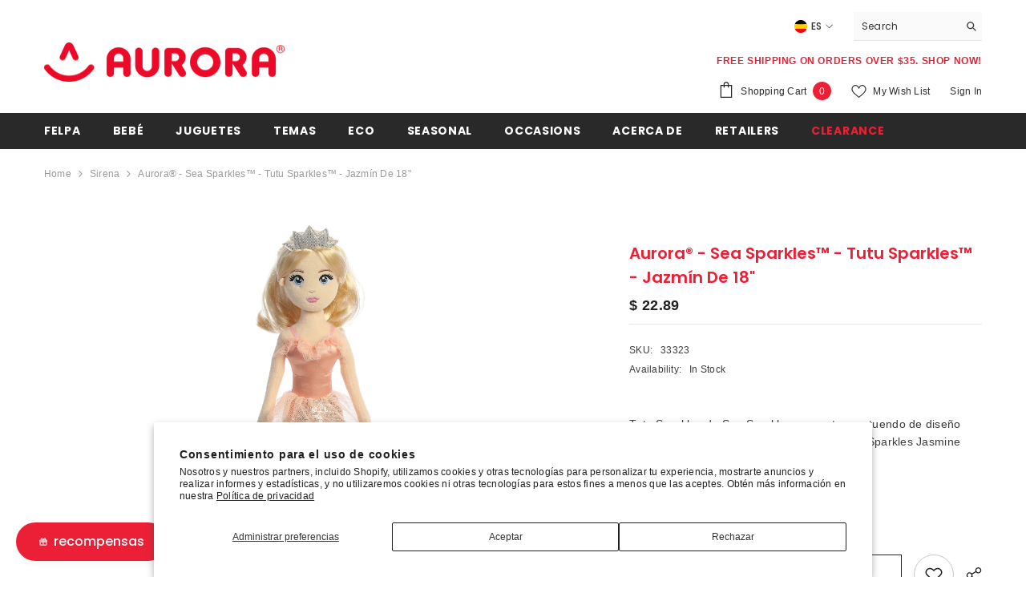

--- FILE ---
content_type: text/html; charset=utf-8
request_url: https://auroragift.com/es/collections/mermaid/products/33323-aurora-sea-sparkles-18in-tutu-sparkles-jasmine
body_size: 94067
content:
<!doctype html><html class="no-js" lang="es">
    <head>
        <meta charset="utf-8">
        <meta http-equiv="X-UA-Compatible" content="IE=edge">
        <meta name="viewport" content="width=device-width,initial-scale=1">
        <meta name="theme-color" content="">
        <link rel="canonical" href="https://auroragift.com/es/products/33323-aurora-sea-sparkles-18in-tutu-sparkles-jasmine">
        <link rel="canonical" href="https://auroragift.com/es/products/33323-aurora-sea-sparkles-18in-tutu-sparkles-jasmine" canonical-shop-url="https://auroragift.com/"><link rel="shortcut icon" href="//auroragift.com/cdn/shop/files/logo_favicon_32x32.png?v=1613719648" type="image/png"><link rel="preconnect" href="https://cdn.shopify.com" crossorigin>
        <title>Jasmine - Sparkling Sea Sparkles Plush - Aurora  &ndash; Aurora®</title><meta name="description" content="Tutu Sparkles de Sea Sparkles presenta un atuendo de diseño extravagante y una cola de lentejuelas. Tutu Sparkles Jasmine tiene una temática de oro rosa. Su cabello rubio está recogido en una cola de caballo atada con una cinta de oro rosa a juego.">

<meta property="og:site_name" content="Aurora®">
<meta property="og:url" content="https://auroragift.com/es/products/33323-aurora-sea-sparkles-18in-tutu-sparkles-jasmine">
<meta property="og:title" content="Jasmine - Sparkling Sea Sparkles Plush - Aurora">
<meta property="og:type" content="product">
<meta property="og:description" content="Tutu Sparkles de Sea Sparkles presenta un atuendo de diseño extravagante y una cola de lentejuelas. Tutu Sparkles Jasmine tiene una temática de oro rosa. Su cabello rubio está recogido en una cola de caballo atada con una cinta de oro rosa a juego."><meta property="og:image" content="http://auroragift.com/cdn/shop/products/33323a.jpg?v=1750265919">
  <meta property="og:image:secure_url" content="https://auroragift.com/cdn/shop/products/33323a.jpg?v=1750265919">
  <meta property="og:image:width" content="2400">
  <meta property="og:image:height" content="2400"><meta property="og:price:amount" content="22.89">
  <meta property="og:price:currency" content="USD"><meta name="twitter:site" content="@AuroraWorld"><meta name="twitter:card" content="summary_large_image">
<meta name="twitter:title" content="Jasmine - Sparkling Sea Sparkles Plush - Aurora">
<meta name="twitter:description" content="Tutu Sparkles de Sea Sparkles presenta un atuendo de diseño extravagante y una cola de lentejuelas. Tutu Sparkles Jasmine tiene una temática de oro rosa. Su cabello rubio está recogido en una cola de caballo atada con una cinta de oro rosa a juego.">

        <script>window.performance && window.performance.mark && window.performance.mark('shopify.content_for_header.start');</script><meta name="google-site-verification" content="m7MiS8PYR5rOtkZfNOvrlI9U3pOg40dS8z_QfHGMhks">
<meta id="shopify-digital-wallet" name="shopify-digital-wallet" content="/12298970/digital_wallets/dialog">
<meta name="shopify-checkout-api-token" content="6a2fa651f0e07ea49653c622eb38f586">
<link rel="alternate" hreflang="x-default" href="https://auroragift.com/products/33323-aurora-sea-sparkles-18in-tutu-sparkles-jasmine">
<link rel="alternate" hreflang="en" href="https://auroragift.com/products/33323-aurora-sea-sparkles-18in-tutu-sparkles-jasmine">
<link rel="alternate" hreflang="es" href="https://auroragift.com/es/products/33323-aurora-sea-sparkles-18in-tutu-sparkles-jasmine">
<link rel="alternate" type="application/json+oembed" href="https://auroragift.com/es/products/33323-aurora-sea-sparkles-18in-tutu-sparkles-jasmine.oembed">
<script async="async" src="/checkouts/internal/preloads.js?locale=es-US"></script>
<link rel="preconnect" href="https://shop.app" crossorigin="anonymous">
<script async="async" src="https://shop.app/checkouts/internal/preloads.js?locale=es-US&shop_id=12298970" crossorigin="anonymous"></script>
<script id="apple-pay-shop-capabilities" type="application/json">{"shopId":12298970,"countryCode":"US","currencyCode":"USD","merchantCapabilities":["supports3DS"],"merchantId":"gid:\/\/shopify\/Shop\/12298970","merchantName":"Aurora®","requiredBillingContactFields":["postalAddress","email","phone"],"requiredShippingContactFields":["postalAddress","email","phone"],"shippingType":"shipping","supportedNetworks":["visa","masterCard","amex","discover","elo","jcb"],"total":{"type":"pending","label":"Aurora®","amount":"1.00"},"shopifyPaymentsEnabled":true,"supportsSubscriptions":true}</script>
<script id="shopify-features" type="application/json">{"accessToken":"6a2fa651f0e07ea49653c622eb38f586","betas":["rich-media-storefront-analytics"],"domain":"auroragift.com","predictiveSearch":true,"shopId":12298970,"locale":"es"}</script>
<script>var Shopify = Shopify || {};
Shopify.shop = "aurora-world.myshopify.com";
Shopify.locale = "es";
Shopify.currency = {"active":"USD","rate":"1.0"};
Shopify.country = "US";
Shopify.theme = {"name":"2024 - Updated Theme","id":137109536981,"schema_name":"Ella","schema_version":"6.5.3","theme_store_id":null,"role":"main"};
Shopify.theme.handle = "null";
Shopify.theme.style = {"id":null,"handle":null};
Shopify.cdnHost = "auroragift.com/cdn";
Shopify.routes = Shopify.routes || {};
Shopify.routes.root = "/es/";</script>
<script type="module">!function(o){(o.Shopify=o.Shopify||{}).modules=!0}(window);</script>
<script>!function(o){function n(){var o=[];function n(){o.push(Array.prototype.slice.apply(arguments))}return n.q=o,n}var t=o.Shopify=o.Shopify||{};t.loadFeatures=n(),t.autoloadFeatures=n()}(window);</script>
<script>
  window.ShopifyPay = window.ShopifyPay || {};
  window.ShopifyPay.apiHost = "shop.app\/pay";
  window.ShopifyPay.redirectState = null;
</script>
<script id="shop-js-analytics" type="application/json">{"pageType":"product"}</script>
<script defer="defer" async type="module" src="//auroragift.com/cdn/shopifycloud/shop-js/modules/v2/client.init-shop-cart-sync_BauuRneq.es.esm.js"></script>
<script defer="defer" async type="module" src="//auroragift.com/cdn/shopifycloud/shop-js/modules/v2/chunk.common_JQpvZAPo.esm.js"></script>
<script defer="defer" async type="module" src="//auroragift.com/cdn/shopifycloud/shop-js/modules/v2/chunk.modal_Cc_JA9bg.esm.js"></script>
<script type="module">
  await import("//auroragift.com/cdn/shopifycloud/shop-js/modules/v2/client.init-shop-cart-sync_BauuRneq.es.esm.js");
await import("//auroragift.com/cdn/shopifycloud/shop-js/modules/v2/chunk.common_JQpvZAPo.esm.js");
await import("//auroragift.com/cdn/shopifycloud/shop-js/modules/v2/chunk.modal_Cc_JA9bg.esm.js");

  window.Shopify.SignInWithShop?.initShopCartSync?.({"fedCMEnabled":true,"windoidEnabled":true});

</script>
<script>
  window.Shopify = window.Shopify || {};
  if (!window.Shopify.featureAssets) window.Shopify.featureAssets = {};
  window.Shopify.featureAssets['shop-js'] = {"shop-cart-sync":["modules/v2/client.shop-cart-sync_BVP18cnx.es.esm.js","modules/v2/chunk.common_JQpvZAPo.esm.js","modules/v2/chunk.modal_Cc_JA9bg.esm.js"],"init-fed-cm":["modules/v2/client.init-fed-cm_D8ocI3Hl.es.esm.js","modules/v2/chunk.common_JQpvZAPo.esm.js","modules/v2/chunk.modal_Cc_JA9bg.esm.js"],"shop-toast-manager":["modules/v2/client.shop-toast-manager_CLAzazP1.es.esm.js","modules/v2/chunk.common_JQpvZAPo.esm.js","modules/v2/chunk.modal_Cc_JA9bg.esm.js"],"init-shop-cart-sync":["modules/v2/client.init-shop-cart-sync_BauuRneq.es.esm.js","modules/v2/chunk.common_JQpvZAPo.esm.js","modules/v2/chunk.modal_Cc_JA9bg.esm.js"],"shop-button":["modules/v2/client.shop-button_CyDIc4qj.es.esm.js","modules/v2/chunk.common_JQpvZAPo.esm.js","modules/v2/chunk.modal_Cc_JA9bg.esm.js"],"init-windoid":["modules/v2/client.init-windoid_oJvx2C9L.es.esm.js","modules/v2/chunk.common_JQpvZAPo.esm.js","modules/v2/chunk.modal_Cc_JA9bg.esm.js"],"shop-cash-offers":["modules/v2/client.shop-cash-offers_CkIkb9Wi.es.esm.js","modules/v2/chunk.common_JQpvZAPo.esm.js","modules/v2/chunk.modal_Cc_JA9bg.esm.js"],"pay-button":["modules/v2/client.pay-button_5yb_uJBU.es.esm.js","modules/v2/chunk.common_JQpvZAPo.esm.js","modules/v2/chunk.modal_Cc_JA9bg.esm.js"],"init-customer-accounts":["modules/v2/client.init-customer-accounts_CO9OeEd-.es.esm.js","modules/v2/client.shop-login-button_DLqQTw7D.es.esm.js","modules/v2/chunk.common_JQpvZAPo.esm.js","modules/v2/chunk.modal_Cc_JA9bg.esm.js"],"avatar":["modules/v2/client.avatar_BTnouDA3.es.esm.js"],"checkout-modal":["modules/v2/client.checkout-modal_yS2RcjXz.es.esm.js","modules/v2/chunk.common_JQpvZAPo.esm.js","modules/v2/chunk.modal_Cc_JA9bg.esm.js"],"init-shop-for-new-customer-accounts":["modules/v2/client.init-shop-for-new-customer-accounts_DPeXQnFd.es.esm.js","modules/v2/client.shop-login-button_DLqQTw7D.es.esm.js","modules/v2/chunk.common_JQpvZAPo.esm.js","modules/v2/chunk.modal_Cc_JA9bg.esm.js"],"init-customer-accounts-sign-up":["modules/v2/client.init-customer-accounts-sign-up_D_IzRyVC.es.esm.js","modules/v2/client.shop-login-button_DLqQTw7D.es.esm.js","modules/v2/chunk.common_JQpvZAPo.esm.js","modules/v2/chunk.modal_Cc_JA9bg.esm.js"],"init-shop-email-lookup-coordinator":["modules/v2/client.init-shop-email-lookup-coordinator_CRbuXBM_.es.esm.js","modules/v2/chunk.common_JQpvZAPo.esm.js","modules/v2/chunk.modal_Cc_JA9bg.esm.js"],"shop-follow-button":["modules/v2/client.shop-follow-button_Bv9YhKz6.es.esm.js","modules/v2/chunk.common_JQpvZAPo.esm.js","modules/v2/chunk.modal_Cc_JA9bg.esm.js"],"shop-login-button":["modules/v2/client.shop-login-button_DLqQTw7D.es.esm.js","modules/v2/chunk.common_JQpvZAPo.esm.js","modules/v2/chunk.modal_Cc_JA9bg.esm.js"],"shop-login":["modules/v2/client.shop-login_CYZ0rRS7.es.esm.js","modules/v2/chunk.common_JQpvZAPo.esm.js","modules/v2/chunk.modal_Cc_JA9bg.esm.js"],"lead-capture":["modules/v2/client.lead-capture_X_4VExJo.es.esm.js","modules/v2/chunk.common_JQpvZAPo.esm.js","modules/v2/chunk.modal_Cc_JA9bg.esm.js"],"payment-terms":["modules/v2/client.payment-terms_DA3Rk9yv.es.esm.js","modules/v2/chunk.common_JQpvZAPo.esm.js","modules/v2/chunk.modal_Cc_JA9bg.esm.js"]};
</script>
<script>(function() {
  var isLoaded = false;
  function asyncLoad() {
    if (isLoaded) return;
    isLoaded = true;
    var urls = ["https:\/\/a.mailmunch.co\/widgets\/site-839624-b52129d5e29e85e56d86073a64794958926616b3.js?shop=aurora-world.myshopify.com","https:\/\/s3.amazonaws.com\/els-apps\/countup\/js\/app.js?shop=aurora-world.myshopify.com","https:\/\/cdn.opinew.com\/js\/opinew-active.js?shop=aurora-world.myshopify.com","https:\/\/cdn.attn.tv\/aurora\/dtag.js?shop=aurora-world.myshopify.com","https:\/\/pc-quiz.s3.us-east-2.amazonaws.com\/current\/quiz-loader.min.js?shop=aurora-world.myshopify.com","https:\/\/chimpstatic.com\/mcjs-connected\/js\/users\/ae08106bdb6558ffe7d4d3a4c\/8ef6cd28114fd785441034e56.js?shop=aurora-world.myshopify.com","https:\/\/media.getmason.io\/api\/modemagic\/loader600f1ef197241dd8853ad2a095acdf97.js?shop=aurora-world.myshopify.com","https:\/\/announcement-bar.conversionbear.com\/script?app=announcement-bar\u0026shop=aurora-world.myshopify.com","https:\/\/storage.nfcube.com\/instafeed-fcfcd6e3a7abdbae6218843b3db20b4d.js?shop=aurora-world.myshopify.com","https:\/\/admin.revenuehunt.com\/embed.js?shop=aurora-world.myshopify.com","https:\/\/cdn.hextom.com\/js\/eventpromotionbar.js?shop=aurora-world.myshopify.com"];
    for (var i = 0; i < urls.length; i++) {
      var s = document.createElement('script');
      s.type = 'text/javascript';
      s.async = true;
      s.src = urls[i];
      var x = document.getElementsByTagName('script')[0];
      x.parentNode.insertBefore(s, x);
    }
  };
  if(window.attachEvent) {
    window.attachEvent('onload', asyncLoad);
  } else {
    window.addEventListener('load', asyncLoad, false);
  }
})();</script>
<script id="__st">var __st={"a":12298970,"offset":-28800,"reqid":"e8b9f840-856a-417b-84dd-4a3280a5f443-1769631086","pageurl":"auroragift.com\/es\/collections\/mermaid\/products\/33323-aurora-sea-sparkles-18in-tutu-sparkles-jasmine","u":"9acd34055470","p":"product","rtyp":"product","rid":5975558586542};</script>
<script>window.ShopifyPaypalV4VisibilityTracking = true;</script>
<script id="captcha-bootstrap">!function(){'use strict';const t='contact',e='account',n='new_comment',o=[[t,t],['blogs',n],['comments',n],[t,'customer']],c=[[e,'customer_login'],[e,'guest_login'],[e,'recover_customer_password'],[e,'create_customer']],r=t=>t.map((([t,e])=>`form[action*='/${t}']:not([data-nocaptcha='true']) input[name='form_type'][value='${e}']`)).join(','),a=t=>()=>t?[...document.querySelectorAll(t)].map((t=>t.form)):[];function s(){const t=[...o],e=r(t);return a(e)}const i='password',u='form_key',d=['recaptcha-v3-token','g-recaptcha-response','h-captcha-response',i],f=()=>{try{return window.sessionStorage}catch{return}},m='__shopify_v',_=t=>t.elements[u];function p(t,e,n=!1){try{const o=window.sessionStorage,c=JSON.parse(o.getItem(e)),{data:r}=function(t){const{data:e,action:n}=t;return t[m]||n?{data:e,action:n}:{data:t,action:n}}(c);for(const[e,n]of Object.entries(r))t.elements[e]&&(t.elements[e].value=n);n&&o.removeItem(e)}catch(o){console.error('form repopulation failed',{error:o})}}const l='form_type',E='cptcha';function T(t){t.dataset[E]=!0}const w=window,h=w.document,L='Shopify',v='ce_forms',y='captcha';let A=!1;((t,e)=>{const n=(g='f06e6c50-85a8-45c8-87d0-21a2b65856fe',I='https://cdn.shopify.com/shopifycloud/storefront-forms-hcaptcha/ce_storefront_forms_captcha_hcaptcha.v1.5.2.iife.js',D={infoText:'Protegido por hCaptcha',privacyText:'Privacidad',termsText:'Términos'},(t,e,n)=>{const o=w[L][v],c=o.bindForm;if(c)return c(t,g,e,D).then(n);var r;o.q.push([[t,g,e,D],n]),r=I,A||(h.body.append(Object.assign(h.createElement('script'),{id:'captcha-provider',async:!0,src:r})),A=!0)});var g,I,D;w[L]=w[L]||{},w[L][v]=w[L][v]||{},w[L][v].q=[],w[L][y]=w[L][y]||{},w[L][y].protect=function(t,e){n(t,void 0,e),T(t)},Object.freeze(w[L][y]),function(t,e,n,w,h,L){const[v,y,A,g]=function(t,e,n){const i=e?o:[],u=t?c:[],d=[...i,...u],f=r(d),m=r(i),_=r(d.filter((([t,e])=>n.includes(e))));return[a(f),a(m),a(_),s()]}(w,h,L),I=t=>{const e=t.target;return e instanceof HTMLFormElement?e:e&&e.form},D=t=>v().includes(t);t.addEventListener('submit',(t=>{const e=I(t);if(!e)return;const n=D(e)&&!e.dataset.hcaptchaBound&&!e.dataset.recaptchaBound,o=_(e),c=g().includes(e)&&(!o||!o.value);(n||c)&&t.preventDefault(),c&&!n&&(function(t){try{if(!f())return;!function(t){const e=f();if(!e)return;const n=_(t);if(!n)return;const o=n.value;o&&e.removeItem(o)}(t);const e=Array.from(Array(32),(()=>Math.random().toString(36)[2])).join('');!function(t,e){_(t)||t.append(Object.assign(document.createElement('input'),{type:'hidden',name:u})),t.elements[u].value=e}(t,e),function(t,e){const n=f();if(!n)return;const o=[...t.querySelectorAll(`input[type='${i}']`)].map((({name:t})=>t)),c=[...d,...o],r={};for(const[a,s]of new FormData(t).entries())c.includes(a)||(r[a]=s);n.setItem(e,JSON.stringify({[m]:1,action:t.action,data:r}))}(t,e)}catch(e){console.error('failed to persist form',e)}}(e),e.submit())}));const S=(t,e)=>{t&&!t.dataset[E]&&(n(t,e.some((e=>e===t))),T(t))};for(const o of['focusin','change'])t.addEventListener(o,(t=>{const e=I(t);D(e)&&S(e,y())}));const B=e.get('form_key'),M=e.get(l),P=B&&M;t.addEventListener('DOMContentLoaded',(()=>{const t=y();if(P)for(const e of t)e.elements[l].value===M&&p(e,B);[...new Set([...A(),...v().filter((t=>'true'===t.dataset.shopifyCaptcha))])].forEach((e=>S(e,t)))}))}(h,new URLSearchParams(w.location.search),n,t,e,['guest_login'])})(!0,!0)}();</script>
<script integrity="sha256-4kQ18oKyAcykRKYeNunJcIwy7WH5gtpwJnB7kiuLZ1E=" data-source-attribution="shopify.loadfeatures" defer="defer" src="//auroragift.com/cdn/shopifycloud/storefront/assets/storefront/load_feature-a0a9edcb.js" crossorigin="anonymous"></script>
<script crossorigin="anonymous" defer="defer" src="//auroragift.com/cdn/shopifycloud/storefront/assets/shopify_pay/storefront-65b4c6d7.js?v=20250812"></script>
<script data-source-attribution="shopify.dynamic_checkout.dynamic.init">var Shopify=Shopify||{};Shopify.PaymentButton=Shopify.PaymentButton||{isStorefrontPortableWallets:!0,init:function(){window.Shopify.PaymentButton.init=function(){};var t=document.createElement("script");t.src="https://auroragift.com/cdn/shopifycloud/portable-wallets/latest/portable-wallets.es.js",t.type="module",document.head.appendChild(t)}};
</script>
<script data-source-attribution="shopify.dynamic_checkout.buyer_consent">
  function portableWalletsHideBuyerConsent(e){var t=document.getElementById("shopify-buyer-consent"),n=document.getElementById("shopify-subscription-policy-button");t&&n&&(t.classList.add("hidden"),t.setAttribute("aria-hidden","true"),n.removeEventListener("click",e))}function portableWalletsShowBuyerConsent(e){var t=document.getElementById("shopify-buyer-consent"),n=document.getElementById("shopify-subscription-policy-button");t&&n&&(t.classList.remove("hidden"),t.removeAttribute("aria-hidden"),n.addEventListener("click",e))}window.Shopify?.PaymentButton&&(window.Shopify.PaymentButton.hideBuyerConsent=portableWalletsHideBuyerConsent,window.Shopify.PaymentButton.showBuyerConsent=portableWalletsShowBuyerConsent);
</script>
<script>
  function portableWalletsCleanup(e){e&&e.src&&console.error("Failed to load portable wallets script "+e.src);var t=document.querySelectorAll("shopify-accelerated-checkout .shopify-payment-button__skeleton, shopify-accelerated-checkout-cart .wallet-cart-button__skeleton"),e=document.getElementById("shopify-buyer-consent");for(let e=0;e<t.length;e++)t[e].remove();e&&e.remove()}function portableWalletsNotLoadedAsModule(e){e instanceof ErrorEvent&&"string"==typeof e.message&&e.message.includes("import.meta")&&"string"==typeof e.filename&&e.filename.includes("portable-wallets")&&(window.removeEventListener("error",portableWalletsNotLoadedAsModule),window.Shopify.PaymentButton.failedToLoad=e,"loading"===document.readyState?document.addEventListener("DOMContentLoaded",window.Shopify.PaymentButton.init):window.Shopify.PaymentButton.init())}window.addEventListener("error",portableWalletsNotLoadedAsModule);
</script>

<script type="module" src="https://auroragift.com/cdn/shopifycloud/portable-wallets/latest/portable-wallets.es.js" onError="portableWalletsCleanup(this)" crossorigin="anonymous"></script>
<script nomodule>
  document.addEventListener("DOMContentLoaded", portableWalletsCleanup);
</script>

<script id='scb4127' type='text/javascript' async='' src='https://auroragift.com/cdn/shopifycloud/privacy-banner/storefront-banner.js'></script><link id="shopify-accelerated-checkout-styles" rel="stylesheet" media="screen" href="https://auroragift.com/cdn/shopifycloud/portable-wallets/latest/accelerated-checkout-backwards-compat.css" crossorigin="anonymous">
<style id="shopify-accelerated-checkout-cart">
        #shopify-buyer-consent {
  margin-top: 1em;
  display: inline-block;
  width: 100%;
}

#shopify-buyer-consent.hidden {
  display: none;
}

#shopify-subscription-policy-button {
  background: none;
  border: none;
  padding: 0;
  text-decoration: underline;
  font-size: inherit;
  cursor: pointer;
}

#shopify-subscription-policy-button::before {
  box-shadow: none;
}

      </style>
<script id="sections-script" data-sections="header-navigation-plain,header-mobile" defer="defer" src="//auroragift.com/cdn/shop/t/27/compiled_assets/scripts.js?v=23775"></script>
<script>window.performance && window.performance.mark && window.performance.mark('shopify.content_for_header.end');</script>
        <style>@import url('https://fonts.googleapis.com/css?family=Poppins:300,300i,400,400i,500,500i,600,600i,700,700i,800,800i&display=swap');
                :root {
        --font-family-1: Poppins;
        --font-family-2: Poppins;

        /* Settings Body */--font-body-family: Poppins;--font-body-size: 12px;--font-body-weight: 400;--body-line-height: 22px;--body-letter-spacing: .02em;

        /* Settings Heading */--font-heading-family: Poppins;--font-heading-size: 16px;--font-heading-weight: 700;--font-heading-style: normal;--heading-line-height: 24px;--heading-letter-spacing: .05em;--heading-text-transform: uppercase;--heading-border-height: 2px;

        /* Menu Lv1 */--font-menu-lv1-family: Poppins;--font-menu-lv1-size: 14px;--font-menu-lv1-weight: 700;--menu-lv1-line-height: 22px;--menu-lv1-letter-spacing: .05em;--menu-lv1-text-transform: uppercase;

        /* Menu Lv2 */--font-menu-lv2-family: Poppins;--font-menu-lv2-size: 12px;--font-menu-lv2-weight: 400;--menu-lv2-line-height: 22px;--menu-lv2-letter-spacing: .02em;--menu-lv2-text-transform: capitalize;

        /* Menu Lv3 */--font-menu-lv3-family: Poppins;--font-menu-lv3-size: 12px;--font-menu-lv3-weight: 400;--menu-lv3-line-height: 22px;--menu-lv3-letter-spacing: .02em;--menu-lv3-text-transform: capitalize;

        /* Mega Menu Lv2 */--font-mega-menu-lv2-family: Poppins;--font-mega-menu-lv2-size: 12px;--font-mega-menu-lv2-weight: 600;--font-mega-menu-lv2-style: normal;--mega-menu-lv2-line-height: 22px;--mega-menu-lv2-letter-spacing: .02em;--mega-menu-lv2-text-transform: uppercase;

        /* Mega Menu Lv3 */--font-mega-menu-lv3-family: Poppins;--font-mega-menu-lv3-size: 12px;--font-mega-menu-lv3-weight: 400;--mega-menu-lv3-line-height: 22px;--mega-menu-lv3-letter-spacing: .02em;--mega-menu-lv3-text-transform: capitalize;

        /* Product Card Title */--product-title-font: Poppins;--product-title-font-size : 12px;--product-title-font-weight : 400;--product-title-line-height: 22px;--product-title-letter-spacing: .02em;--product-title-line-text : 2;--product-title-text-transform : capitalize;--product-title-margin-bottom: 10px;

        /* Product Card Vendor */--product-vendor-font: Poppins;--product-vendor-font-size : 12px;--product-vendor-font-weight : 400;--product-vendor-font-style : normal;--product-vendor-line-height: 22px;--product-vendor-letter-spacing: .02em;--product-vendor-text-transform : uppercase;--product-vendor-margin-bottom: 0px;--product-vendor-margin-top: 0px;

        /* Product Card Price */--product-price-font: Poppins;--product-price-font-size : 14px;--product-price-font-weight : 600;--product-price-line-height: 22px;--product-price-letter-spacing: .02em;--product-price-margin-top: 0px;--product-price-margin-bottom: 13px;

        /* Product Card Badge */--badge-font: Poppins;--badge-font-size : 12px;--badge-font-weight : 400;--badge-text-transform : capitalize;--badge-letter-spacing: .02em;--badge-line-height: 20px;--badge-border-radius: 0px;--badge-padding-top: 0px;--badge-padding-bottom: 0px;--badge-padding-left-right: 8px;--badge-postion-top: 0px;--badge-postion-left-right: 0px;

        /* Product Quickview */
        --product-quickview-font-size : 12px; --product-quickview-line-height: 23px; --product-quickview-border-radius: 1px; --product-quickview-padding-top: 0px; --product-quickview-padding-bottom: 0px; --product-quickview-padding-left-right: 7px; --product-quickview-sold-out-product: #e95144;--product-quickview-box-shadow: none;/* Blog Card Tile */--blog-title-font: Poppins;--blog-title-font-size : 20px; --blog-title-font-weight : 700; --blog-title-line-height: 29px; --blog-title-letter-spacing: .09em; --blog-title-text-transform : uppercase;

        /* Blog Card Info (Date, Author) */--blog-info-font: Poppins;--blog-info-font-size : 14px; --blog-info-font-weight : 400; --blog-info-line-height: 20px; --blog-info-letter-spacing: .02em; --blog-info-text-transform : uppercase;

        /* Button 1 */--btn-1-font-family: Poppins;--btn-1-font-size: 14px; --btn-1-font-weight: 700; --btn-1-text-transform: uppercase; --btn-1-line-height: 22px; --btn-1-letter-spacing: .05em; --btn-1-text-align: center; --btn-1-border-radius: 0px; --btn-1-border-width: 1px; --btn-1-border-style: solid; --btn-1-padding-top: 10px; --btn-1-padding-bottom: 10px; --btn-1-horizontal-length: 0px; --btn-1-vertical-length: 0px; --btn-1-blur-radius: 0px; --btn-1-spread: 0px;
        --btn-1-all-bg-opacity-hover: rgba(0, 0, 0, 0.5);--btn-1-inset: ;/* Button 2 */--btn-2-font-family: Poppins;--btn-2-font-size: 18px; --btn-2-font-weight: 700; --btn-2-text-transform: uppercase; --btn-2-line-height: 23px; --btn-2-letter-spacing: .05em; --btn-2-text-align: right; --btn-2-border-radius: 6px; --btn-2-border-width: 1px; --btn-2-border-style: solid; --btn-2-padding-top: 20px; --btn-2-padding-bottom: 20px; --btn-2-horizontal-length: 4px; --btn-2-vertical-length: 4px; --btn-2-blur-radius: 7px; --btn-2-spread: 0px;
        --btn-2-all-bg-opacity: rgba(233, 81, 68, 0.5);--btn-2-all-bg-opacity-hover: rgba(0, 0, 0, 0.5);--btn-2-inset: ;/* Button 3 */--btn-3-font-family: Poppins;--btn-3-font-size: 14px; --btn-3-font-weight: 700; --btn-3-text-transform: uppercase; --btn-3-line-height: 22px; --btn-3-letter-spacing: .05em; --btn-3-text-align: center; --btn-3-border-radius: 0px; --btn-3-border-width: 1px; --btn-3-border-style: solid; --btn-3-padding-top: 10px; --btn-3-padding-bottom: 10px; --btn-3-horizontal-length: 0px; --btn-3-vertical-length: 0px; --btn-3-blur-radius: 0px; --btn-3-spread: 0px;
        --btn-3-all-bg-opacity: rgba(0, 0, 0, 0.1);--btn-3-all-bg-opacity-hover: rgba(0, 0, 0, 0.1);--btn-3-inset: ;/* Footer Heading */--footer-heading-font-family: Poppins;--footer-heading-font-size : 15px; --footer-heading-font-weight : 600; --footer-heading-line-height : 22px; --footer-heading-letter-spacing : .05em; --footer-heading-text-transform : uppercase;

        /* Footer Link */--footer-link-font-family: Poppins;--footer-link-font-size : 12px; --footer-link-font-weight : ; --footer-link-line-height : 28px; --footer-link-letter-spacing : .02em; --footer-link-text-transform : capitalize;

        /* Page Title */--font-page-title-family: Poppins;--font-page-title-size: 20px; --font-page-title-weight: 700; --font-page-title-style: normal; --page-title-line-height: 20px; --page-title-letter-spacing: .05em; --page-title-text-transform: uppercase;

        /* Font Product Tab Title */
        --font-tab-type-1: Poppins; --font-tab-type-2: Poppins;

        /* Text Size */
        --text-size-font-size : 10px; --text-size-font-weight : 400; --text-size-line-height : 22px; --text-size-letter-spacing : 0; --text-size-text-transform : uppercase; --text-size-color : #787878;

        /* Font Weight */
        --font-weight-normal: 400; --font-weight-medium: 500; --font-weight-semibold: 600; --font-weight-bold: 700; --font-weight-bolder: 800; --font-weight-black: 900;

        /* Radio Button */
        --form-label-checkbox-before-bg: #fff; --form-label-checkbox-before-border: #cecece; --form-label-checkbox-before-bg-checked: #000;

        /* Conatiner */
        --body-custom-width-container: 1600px;

        /* Layout Boxed */
        --color-background-layout-boxed: #f8f8f8;/* Arrow */
        --position-horizontal-slick-arrow: 0;

        /* General Color*/
        --color-text: #232323; --color-text2: #969696; --color-global: #232323; --color-white: #FFFFFF; --color-grey: #868686; --color-black: #202020; --color-base-text-rgb: 35, 35, 35; --color-base-text2-rgb: 150, 150, 150; --color-background: #ffffff; --color-background-rgb: 255, 255, 255; --color-background-overylay: rgba(255, 255, 255, 0.9); --color-base-accent-text: ; --color-base-accent-1: ; --color-base-accent-2: ; --color-link: #232323; --color-link-hover: #232323; --color-error: #e4002b; --color-error-bg: #FCEEEE; --color-success: #5A5A5A; --color-success-bg: #DFF0D8; --color-info: #202020; --color-info-bg: #FFF2DD; --color-link-underline: rgba(35, 35, 35, 0.5); --color-breadcrumb: #999999; --colors-breadcrumb-hover: #232323;--colors-breadcrumb-active: #999999; --border-global: #e6e6e6; --bg-global: #fafafa; --bg-planceholder: #fafafa; --color-warning: #fff; --bg-warning: #e0b252; --color-background-10 : #e9e9e9; --color-background-20 : #d3d3d3; --color-background-30 : #bdbdbd; --color-background-50 : #919191; --color-background-global : #919191;

        /* Arrow Color */
        --arrow-color: #323232; --arrow-background-color: #fff; --arrow-border-color: #ccc;--arrow-color-hover: #323232;--arrow-background-color-hover: #f8f8f8;--arrow-border-color-hover: #f8f8f8;--arrow-width: 35px;--arrow-height: 35px;--arrow-size: px;--arrow-size-icon: 17px;--arrow-border-radius: 50%;--arrow-border-width: 1px;--arrow-width-half: -17px;

        /* Pagination Color */
        --pagination-item-color: #3c3c3c; --pagination-item-color-active: #3c3c3c; --pagination-item-bg-color: #fff;--pagination-item-bg-color-active: #fff;--pagination-item-border-color: #fff;--pagination-item-border-color-active: #ffffff;--pagination-arrow-color: #3c3c3c;--pagination-arrow-color-active: #3c3c3c;--pagination-arrow-bg-color: #fff;--pagination-arrow-bg-color-active: #fff;--pagination-arrow-border-color: #fff;--pagination-arrow-border-color-active: #fff;

        /* Dots Color */
        --dots-color: transparent;--dots-border-color: #323232;--dots-color-active: #323232;--dots-border-color-active: #323232;--dots-style2-background-opacity: #00000050;--dots-width: 12px;--dots-height: 12px;

        /* Button Color */
        --btn-1-color: #FFFFFF;--btn-1-bg: #232323;--btn-1-border: #232323;--btn-1-color-hover: #232323;--btn-1-bg-hover: #ffffff;--btn-1-border-hover: #232323;
        --btn-2-color: #232323;--btn-2-bg: #FFFFFF;--btn-2-border: #727272;--btn-2-color-hover: #FFFFFF;--btn-2-bg-hover: #232323;--btn-2-border-hover: #232323;
        --btn-3-color: #FFFFFF;--btn-3-bg: #e4002b;--btn-3-border: #e4002b;--btn-3-color-hover: #ffffff;--btn-3-bg-hover: #e4002b;--btn-3-border-hover: #e4002b;
        --anchor-transition: all ease .3s;--bg-white: #ffffff;--bg-black: #000000;--bg-grey: #808080;--icon: var(--color-text);--text-cart: #3c3c3c;--duration-short: 100ms;--duration-default: 350ms;--duration-long: 500ms;--form-input-bg: #ffffff;--form-input-border: #c7c7c7;--form-input-color: #232323;--form-input-placeholder: #868686;--form-label: #232323;

        --new-badge-color: #ffffff;--new-badge-bg: #eb2036;--sale-badge-color: #ffffff;--sale-badge-bg: #e95144;--sold-out-badge-color: #ffffff;--sold-out-badge-bg: #c1c1c1;--custom-badge-color: #ffffff;--custom-badge-bg: #ffbb49;--bundle-badge-color: #ffffff;--bundle-badge-bg: #232323;
        
        --product-title-color : #232323;--product-title-color-hover : #232323;--product-vendor-color : #969696;--product-price-color : #232323;--product-sale-price-color : #e4002b;--product-compare-price-color : #969696;--product-review-full-color : #000000;--product-review-empty-color : #A4A4A4;

        --product-swatch-border : #cbcbcb;--product-swatch-border-active : #232323;--product-swatch-width : 40px;--product-swatch-height : 40px;--product-swatch-border-radius : 0px;--product-swatch-color-width : 40px;--product-swatch-color-height : 40px;--product-swatch-color-border-radius : 20px;

        --product-wishlist-color : #000000;--product-wishlist-bg : #ffffff;--product-wishlist-border : transparent;--product-wishlist-color-added : #ffffff;--product-wishlist-bg-added : #000000;--product-wishlist-border-added : transparent;--product-compare-color : #000000;--product-compare-bg : #FFFFFF;--product-compare-color-added : #e4002b; --product-compare-bg-added : #FFFFFF; --product-hot-stock-text-color : #e4002b; --product-quick-view-color : #000000; --product-cart-image-fit : contain; --product-title-variant-font-size: 16px;--product-quick-view-bg : #FFFFFF;--product-quick-view-bg-above-button: rgba(255, 255, 255, 0.7);--product-quick-view-color-hover : #FFFFFF;--product-quick-view-bg-hover : #000000;--product-action-color : #232323;--product-action-bg : #ffffff;--product-action-border : #000000;--product-action-color-hover : #FFFFFF;--product-action-bg-hover : #232323;--product-action-border-hover : #232323;

        /* Multilevel Category Filter */
        --color-label-multiLevel-categories: #232323;--bg-label-multiLevel-categories: #fff;--color-button-multiLevel-categories: #fff;--bg-button-multiLevel-categories: #ff8b21;--border-button-multiLevel-categories: transparent;--hover-color-button-multiLevel-categories: #fff;--hover-bg-button-multiLevel-categories: #ff8b21;--cart-item-bg : #ffffff;--cart-item-border : #e8e8e8;--cart-item-border-width : 1px;--cart-item-border-style : solid;--w-product-swatch-custom: 30px;--h-product-swatch-custom: 30px;--w-product-swatch-custom-mb: 20px;--h-product-swatch-custom-mb: 20px;--font-size-product-swatch-more: 12px;--swatch-border : #cbcbcb;--swatch-border-active : #232323;

        --variant-size: #232323;--variant-size-border: #e7e7e7;--variant-size-bg: #ffffff;--variant-size-hover: #ffffff;--variant-size-border-hover: #232323;--variant-size-bg-hover: #232323;--variant-bg : #ffffff; --variant-color : #232323; --variant-bg-active : #ffffff; --variant-color-active : #232323;

        --fontsize-text-social: 12px;
        --page-content-distance: 64px;--sidebar-content-distance: 40px;--button-transition-ease: cubic-bezier(.25,.46,.45,.94);

        /* Loading Spinner Color */
        --spinner-top-color: #fc0; --spinner-right-color: #4dd4c6; --spinner-bottom-color: #e4002b; --spinner-left-color: #f6f6f6;

        /* Product Card Marquee */
        --product-marquee-background-color: ;--product-marquee-text-color: #FFFFFF;--product-marquee-text-size: 14px;--product-marquee-text-mobile-size: 14px;--product-marquee-text-weight: 700;--product-marquee-text-transform: none;--product-marquee-text-style: italic;--product-marquee-speed: ; --product-marquee-line-height: calc(var(--product-marquee-text-mobile-size) * 1.5);
    }
</style>
        <link href="//auroragift.com/cdn/shop/t/27/assets/base.css?v=93351293303339315501709858148" rel="stylesheet" type="text/css" media="all" />
<link href="//auroragift.com/cdn/shop/t/27/assets/animated.css?v=85100867744973969481696958505" rel="stylesheet" type="text/css" media="all" />
<link href="//auroragift.com/cdn/shop/t/27/assets/component-card.css?v=165988649090035490751696958506" rel="stylesheet" type="text/css" media="all" />
<link href="//auroragift.com/cdn/shop/t/27/assets/component-loading-overlay.css?v=98393919969379515581696958507" rel="stylesheet" type="text/css" media="all" />
<link href="//auroragift.com/cdn/shop/t/27/assets/component-loading-banner.css?v=43539461848081260661696958507" rel="stylesheet" type="text/css" media="all" />
<link href="//auroragift.com/cdn/shop/t/27/assets/component-quick-cart.css?v=111677929301119732291696958508" rel="stylesheet" type="text/css" media="all" />
<link rel="stylesheet" href="//auroragift.com/cdn/shop/t/27/assets/vendor.css?v=164616260963476715651696958510" media="print" onload="this.media='all'">
<noscript><link href="//auroragift.com/cdn/shop/t/27/assets/vendor.css?v=164616260963476715651696958510" rel="stylesheet" type="text/css" media="all" /></noscript>


	<link href="//auroragift.com/cdn/shop/t/27/assets/component-card-07.css?v=26674144282857181401696958506" rel="stylesheet" type="text/css" media="all" />


<link href="//auroragift.com/cdn/shop/t/27/assets/component-predictive-search.css?v=104537003445991516671696958507" rel="stylesheet" type="text/css" media="all" />
<link rel="stylesheet" href="//auroragift.com/cdn/shop/t/27/assets/component-newsletter.css?v=111617043413587308161696958507" media="print" onload="this.media='all'">
<link rel="stylesheet" href="//auroragift.com/cdn/shop/t/27/assets/component-slider.css?v=37888473738646685221696958508" media="print" onload="this.media='all'">
<link rel="stylesheet" href="//auroragift.com/cdn/shop/t/27/assets/component-list-social.css?v=102044711114163579551696958507" media="print" onload="this.media='all'"><noscript><link href="//auroragift.com/cdn/shop/t/27/assets/component-newsletter.css?v=111617043413587308161696958507" rel="stylesheet" type="text/css" media="all" /></noscript>
<noscript><link href="//auroragift.com/cdn/shop/t/27/assets/component-slider.css?v=37888473738646685221696958508" rel="stylesheet" type="text/css" media="all" /></noscript>
<noscript><link href="//auroragift.com/cdn/shop/t/27/assets/component-list-social.css?v=102044711114163579551696958507" rel="stylesheet" type="text/css" media="all" /></noscript>

<style type="text/css">
	.nav-title-mobile {display: none;}.list-menu--disclosure{display: none;position: absolute;min-width: 100%;width: 22rem;background-color: var(--bg-white);box-shadow: 0 1px 4px 0 rgb(0 0 0 / 15%);padding: 5px 0 5px 20px;opacity: 0;visibility: visible;pointer-events: none;transition: opacity var(--duration-default) ease, transform var(--duration-default) ease;}.list-menu--disclosure-2{margin-left: calc(100% - 15px);z-index: 2;top: -5px;}.list-menu--disclosure:focus {outline: none;}.list-menu--disclosure.localization-selector {max-height: 18rem;overflow: auto;width: 10rem;padding: 0.5rem;}.js menu-drawer > details > summary::before, .js menu-drawer > details[open]:not(.menu-opening) > summary::before {content: '';position: absolute;cursor: default;width: 100%;height: calc(100vh - 100%);height: calc(var(--viewport-height, 100vh) - (var(--header-bottom-position, 100%)));top: 100%;left: 0;background: var(--color-foreground-50);opacity: 0;visibility: hidden;z-index: 2;transition: opacity var(--duration-default) ease,visibility var(--duration-default) ease;}menu-drawer > details[open] > summary::before {visibility: visible;opacity: 1;}.menu-drawer {position: absolute;transform: translateX(-100%);visibility: hidden;z-index: 3;left: 0;top: 100%;width: 100%;max-width: calc(100vw - 4rem);padding: 0;border: 0.1rem solid var(--color-background-10);border-left: 0;border-bottom: 0;background-color: var(--bg-white);overflow-x: hidden;}.js .menu-drawer {height: calc(100vh - 100%);height: calc(var(--viewport-height, 100vh) - (var(--header-bottom-position, 100%)));}.js details[open] > .menu-drawer, .js details[open] > .menu-drawer__submenu {transition: transform var(--duration-default) ease, visibility var(--duration-default) ease;}.no-js details[open] > .menu-drawer, .js details[open].menu-opening > .menu-drawer, details[open].menu-opening > .menu-drawer__submenu {transform: translateX(0);visibility: visible;}@media screen and (min-width: 750px) {.menu-drawer {width: 40rem;}.no-js .menu-drawer {height: auto;}}.menu-drawer__inner-container {position: relative;height: 100%;}.menu-drawer__navigation-container {display: grid;grid-template-rows: 1fr auto;align-content: space-between;overflow-y: auto;height: 100%;}.menu-drawer__navigation {padding: 0 0 5.6rem 0;}.menu-drawer__inner-submenu {height: 100%;overflow-x: hidden;overflow-y: auto;}.no-js .menu-drawer__navigation {padding: 0;}.js .menu-drawer__menu li {width: 100%;border-bottom: 1px solid #e6e6e6;overflow: hidden;}.menu-drawer__menu-item{line-height: var(--body-line-height);letter-spacing: var(--body-letter-spacing);padding: 10px 20px 10px 15px;cursor: pointer;display: flex;align-items: center;justify-content: space-between;}.menu-drawer__menu-item .label{display: inline-block;vertical-align: middle;font-size: calc(var(--font-body-size) - 4px);font-weight: var(--font-weight-normal);letter-spacing: var(--body-letter-spacing);height: 20px;line-height: 20px;margin: 0 0 0 10px;padding: 0 5px;text-transform: uppercase;text-align: center;position: relative;}.menu-drawer__menu-item .label:before{content: "";position: absolute;border: 5px solid transparent;top: 50%;left: -9px;transform: translateY(-50%);}.menu-drawer__menu-item > .icon{width: 24px;height: 24px;margin: 0 10px 0 0;}.menu-drawer__menu-item > .symbol {position: absolute;right: 20px;top: 50%;transform: translateY(-50%);display: flex;align-items: center;justify-content: center;font-size: 0;pointer-events: none;}.menu-drawer__menu-item > .symbol .icon{width: 14px;height: 14px;opacity: .6;}.menu-mobile-icon .menu-drawer__menu-item{justify-content: flex-start;}.no-js .menu-drawer .menu-drawer__menu-item > .symbol {display: none;}.js .menu-drawer__submenu {position: absolute;top: 0;width: 100%;bottom: 0;left: 0;background-color: var(--bg-white);z-index: 1;transform: translateX(100%);visibility: hidden;}.js .menu-drawer__submenu .menu-drawer__submenu {overflow-y: auto;}.menu-drawer__close-button {display: block;width: 100%;padding: 10px 15px;background-color: transparent;border: none;background: #f6f8f9;position: relative;}.menu-drawer__close-button .symbol{position: absolute;top: auto;left: 20px;width: auto;height: 22px;z-index: 10;display: flex;align-items: center;justify-content: center;font-size: 0;pointer-events: none;}.menu-drawer__close-button .icon {display: inline-block;vertical-align: middle;width: 18px;height: 18px;transform: rotate(180deg);}.menu-drawer__close-button .text{max-width: calc(100% - 50px);white-space: nowrap;overflow: hidden;text-overflow: ellipsis;display: inline-block;vertical-align: top;width: 100%;margin: 0 auto;}.no-js .menu-drawer__close-button {display: none;}.menu-drawer__utility-links {padding: 2rem;}.menu-drawer__account {display: inline-flex;align-items: center;text-decoration: none;padding: 1.2rem;margin-left: -1.2rem;font-size: 1.4rem;}.menu-drawer__account .icon-account {height: 2rem;width: 2rem;margin-right: 1rem;}.menu-drawer .list-social {justify-content: flex-start;margin-left: -1.25rem;margin-top: 2rem;}.menu-drawer .list-social:empty {display: none;}.menu-drawer .list-social__link {padding: 1.3rem 1.25rem;}

	/* Style General */
	.d-block{display: block}.d-inline-block{display: inline-block}.d-flex{display: flex}.d-none {display: none}.d-grid{display: grid}.ver-alg-mid {vertical-align: middle}.ver-alg-top{vertical-align: top}
	.flex-jc-start{justify-content:flex-start}.flex-jc-end{justify-content:flex-end}.flex-jc-center{justify-content:center}.flex-jc-between{justify-content:space-between}.flex-jc-stretch{justify-content:stretch}.flex-align-start{align-items: flex-start}.flex-align-center{align-items: center}.flex-align-end{align-items: flex-end}.flex-align-stretch{align-items:stretch}.flex-wrap{flex-wrap: wrap}.flex-nowrap{flex-wrap: nowrap}.fd-row{flex-direction:row}.fd-row-reverse{flex-direction:row-reverse}.fd-column{flex-direction:column}.fd-column-reverse{flex-direction:column-reverse}.fg-0{flex-grow:0}.fs-0{flex-shrink:0}.gap-15{gap:15px}.gap-30{gap:30px}.gap-col-30{column-gap:30px}
	.p-relative{position:relative}.p-absolute{position:absolute}.p-static{position:static}.p-fixed{position:fixed;}
	.zi-1{z-index:1}.zi-2{z-index:2}.zi-3{z-index:3}.zi-5{z-index:5}.zi-6{z-index:6}.zi-7{z-index:7}.zi-9{z-index:9}.zi-10{z-index:10}.zi-99{z-index:99} .zi-100{z-index:100} .zi-101{z-index:101}
	.top-0{top:0}.top-100{top:100%}.top-auto{top:auto}.left-0{left:0}.left-auto{left:auto}.right-0{right:0}.right-auto{right:auto}.bottom-0{bottom:0}
	.middle-y{top:50%;transform:translateY(-50%)}.middle-x{left:50%;transform:translateX(-50%)}
	.opacity-0{opacity:0}.opacity-1{opacity:1}
	.o-hidden{overflow:hidden}.o-visible{overflow:visible}.o-unset{overflow:unset}.o-x-hidden{overflow-x:hidden}.o-y-auto{overflow-y:auto;}
	.pt-0{padding-top:0}.pt-2{padding-top:2px}.pt-5{padding-top:5px}.pt-10{padding-top:10px}.pt-10-imp{padding-top:10px !important}.pt-12{padding-top:12px}.pt-16{padding-top:16px}.pt-20{padding-top:20px}.pt-24{padding-top:24px}.pt-30{padding-top:30px}.pt-32{padding-top:32px}.pt-36{padding-top:36px}.pt-48{padding-top:48px}.pb-0{padding-bottom:0}.pb-5{padding-bottom:5px}.pb-10{padding-bottom:10px}.pb-10-imp{padding-bottom:10px !important}.pb-12{padding-bottom:12px}.pb-15{padding-bottom:15px}.pb-16{padding-bottom:16px}.pb-18{padding-bottom:18px}.pb-20{padding-bottom:20px}.pb-24{padding-bottom:24px}.pb-32{padding-bottom:32px}.pb-40{padding-bottom:40px}.pb-48{padding-bottom:48px}.pb-50{padding-bottom:50px}.pb-80{padding-bottom:80px}.pb-84{padding-bottom:84px}.pr-0{padding-right:0}.pr-5{padding-right: 5px}.pr-10{padding-right:10px}.pr-20{padding-right:20px}.pr-24{padding-right:24px}.pr-30{padding-right:30px}.pr-36{padding-right:36px}.pr-80{padding-right:80px}.pl-0{padding-left:0}.pl-12{padding-left:12px}.pl-20{padding-left:20px}.pl-24{padding-left:24px}.pl-36{padding-left:36px}.pl-48{padding-left:48px}.pl-52{padding-left:52px}.pl-80{padding-left:80px}.p-zero{padding:0}
	.m-lr-auto{margin:0 auto}.m-zero{margin:0}.ml-auto{margin-left:auto}.ml-0{margin-left:0}.ml-5{margin-left:5px}.ml-15{margin-left:15px}.ml-20{margin-left:20px}.ml-30{margin-left:30px}.mr-auto{margin-right:auto}.mr-0{margin-right:0}.mr-5{margin-right:5px}.mr-10{margin-right:10px}.mr-20{margin-right:20px}.mr-30{margin-right:30px}.mt-0{margin-top: 0}.mt-10{margin-top: 10px}.mt-15{margin-top: 15px}.mt-20{margin-top: 20px}.mt-25{margin-top: 25px}.mt-30{margin-top: 30px}.mt-40{margin-top: 40px}.mt-45{margin-top: 45px}.mb-0{margin-bottom: 0}.mb-5{margin-bottom: 5px}.mb-10{margin-bottom: 10px}.mb-15{margin-bottom: 15px}.mb-18{margin-bottom: 18px}.mb-20{margin-bottom: 20px}.mb-30{margin-bottom: 30px}
	.h-0{height:0}.h-100{height:100%}.h-100v{height:100vh}.h-auto{height:auto}.mah-100{max-height:100%}.mih-15{min-height: 15px}.mih-none{min-height: unset}.lih-15{line-height: 15px}
	.w-50pc{width:50%}.w-100{width:100%}.w-100v{width:100vw}.maw-100{max-width:100%}.maw-300{max-width:300px}.maw-480{max-width: 480px}.maw-780{max-width: 780px}.w-auto{width:auto}.minw-auto{min-width: auto}.min-w-100{min-width: 100px}
	.float-l{float:left}.float-r{float:right}
	.b-zero{border:none}.br-50p{border-radius:50%}.br-zero{border-radius:0}.br-2{border-radius:2px}.bg-none{background: none}
	.stroke-w-0{stroke-width: 0px}.stroke-w-1h{stroke-width: 0.5px}.stroke-w-1{stroke-width: 1px}.stroke-w-3{stroke-width: 3px}.stroke-w-5{stroke-width: 5px}.stroke-w-7 {stroke-width: 7px}.stroke-w-10 {stroke-width: 10px}.stroke-w-12 {stroke-width: 12px}.stroke-w-15 {stroke-width: 15px}.stroke-w-20 {stroke-width: 20px}.stroke-w-25 {stroke-width: 25px}.stroke-w-30{stroke-width: 30px}.stroke-w-32 {stroke-width: 32px}.stroke-w-40 {stroke-width: 40px}
	.w-21{width: 21px}.w-23{width: 23px}.w-24{width: 24px}.h-22{height: 22px}.h-23{height: 23px}.h-24{height: 24px}.w-h-16{width: 16px;height: 16px}.w-h-17{width: 17px;height: 17px}.w-h-18 {width: 18px;height: 18px}.w-h-19{width: 19px;height: 19px}.w-h-20 {width: 20px;height: 20px}.w-h-21{width: 21px;height: 21px}.w-h-22 {width: 22px;height: 22px}.w-h-23{width: 23px;height: 23px}.w-h-24 {width: 24px;height: 24px}.w-h-25 {width: 25px;height: 25px}.w-h-26 {width: 26px;height: 26px}.w-h-27 {width: 27px;height: 27px}.w-h-28 {width: 28px;height: 28px}.w-h-29 {width: 29px;height: 29px}.w-h-30 {width: 30px;height: 30px}.w-h-31 {width: 31px;height: 31px}.w-h-32 {width: 32px;height: 32px}.w-h-33 {width: 33px;height: 33px}.w-h-34 {width: 34px;height: 34px}.w-h-35 {width: 35px;height: 35px}.w-h-36 {width: 36px;height: 36px}.w-h-37 {width: 37px;height: 37px}
	.txt-d-none{text-decoration:none}.txt-d-underline{text-decoration:underline}.txt-u-o-1{text-underline-offset: 1px}.txt-u-o-2{text-underline-offset: 2px}.txt-u-o-3{text-underline-offset: 3px}.txt-u-o-4{text-underline-offset: 4px}.txt-u-o-5{text-underline-offset: 5px}.txt-u-o-6{text-underline-offset: 6px}.txt-u-o-8{text-underline-offset: 8px}.txt-u-o-12{text-underline-offset: 12px}.txt-t-up{text-transform:uppercase}.txt-t-cap{text-transform:capitalize}
	.ft-0{font-size: 0}.ft-16{font-size: 16px}.ls-0{letter-spacing: 0}.ls-02{letter-spacing: 0.2em}.ls-05{letter-spacing: 0.5em}.ft-i{font-style: italic}
	.button-effect svg{transition: 0.3s}.button-effect:hover svg{transform: rotate(180deg)}
	.icon-effect:hover svg {transform: scale(1.15)}.icon-effect:hover .icon-search-1 {transform: rotate(-90deg) scale(1.15)}
	.link-effect > span:after {content: "";position: absolute;bottom: -2px;left: 0;height: 1px;width: 100%;transform: scaleX(0);transition: transform var(--duration-default) ease-out;transform-origin: right}
	.link-effect > span:hover:after{transform: scaleX(1);transform-origin: left}
	@media (min-width: 1025px){
		.pl-lg-80{padding-left:80px}.pr-lg-80{padding-right:80px}
	}
</style>
        <script src="//auroragift.com/cdn/shop/t/27/assets/vendor.js?v=37601539231953232631696958510" type="text/javascript"></script>
<script src="//auroragift.com/cdn/shop/t/27/assets/global.js?v=167921935047317834041696958509" type="text/javascript"></script>
<script src="//auroragift.com/cdn/shop/t/27/assets/lazysizes.min.js?v=122719776364282065531696958510" type="text/javascript"></script>
<script src="//auroragift.com/cdn/shop/t/27/assets/predictive-search.js?v=44403290173806190591696958510" defer="defer"></script>

<script>
    window.lazySizesConfig = window.lazySizesConfig || {};
    lazySizesConfig.loadMode = 1;
    window.lazySizesConfig.init = false;
    lazySizes.init();

    window.rtl_slick = false;
    window.mobile_menu = 'default';
    window.money_format = '$ {{amount}}';
    window.shop_currency = 'USD';
    window.currencySymbol ="$";
    window.show_multiple_currencies = false;
    window.routes = {
        root: '/es',
        cart: '/es/cart',
        cart_add_url: '/es/cart/add',
        cart_change_url: '/es/cart/change',
        cart_update_url: '/es/cart/update',
        collection_all: '/es/collections/all',
        predictive_search_url: '/es/search/suggest',
        search_url: '/es/search'
    }; 
    window.button_load_more = {
        default: `Show more`,
        loading: `Loading...`,
        view_all: `View All Collection`,
        no_more: `No More Product`
    };
    window.after_add_to_cart = {
        type: 'quick_cart',
        message: `is added to your shopping cart.`
    };
    window.variant_image_group_quick_view = false;
    window.quick_view = {
        show: true,
        show_mb: true
    };
    window.quick_shop = {
        show: true,
        see_details: `View Full Details`,
    };
    window.quick_cart = {
        show: true
    };
    window.cartStrings = {
        error: `There was an error while updating your cart. Please try again.`,
        quantityError: `You can only add [quantity] of this item to your cart.`,
        addProductOutQuantity: `You can only add [maxQuantity] of this product to your cart`,
        addProductOutQuantity2: `The quantity of this product is insufficient.`,
        cartErrorMessage: `Translation missing: es.sections.cart.cart_quantity_error_prefix`,
        soldoutText: `sold out`,
        alreadyText: `all`,
    };
    window.variantStrings = {
        addToCart: `Add to cart`,
        addingToCart: `Adding to cart...`,
        addedToCart: `Added to cart`,
        submit: `Submit`,
        soldOut: `Sold out`,
        unavailable: `Unavailable`,
        soldOut_message: `This variant is sold out!`,
        unavailable_message: `This variant is unavailable!`,
        addToCart_message: `You must select at least one products to add!`,
        select: `Select Options`,
        preOrder: `Pre-Order`,
        add: `Add`,
        unavailable_with_option: `[value] (Unavailable)`,
        hide_variants_unavailable: false
    };
    window.inventory_text = {
        hotStock: `Hurry up! only [inventory] left`,
        hotStock2: `Please hurry! Only [inventory] left in stock`,
        warningQuantity: `Maximum quantity: [inventory]`,
        inStock: `In Stock`,
        outOfStock: `Out Of Stock`,
        manyInStock: `Many In Stock`,
        show_options: `Show Variants`,
        hide_options: `Hide Variants`,
        adding : `Adding`,
        thank_you : `Thank You`,
        add_more : `Add More`,
        cart_feedback : `Added`
    };
    
    
        window.notify_me = {
            show: false
        };
    
    
    window.compare = {
        show: false,
        add: `Add To Compare`,
        added: `Added To Compare`,
        message: `You must select at least two products to compare!`
    };
    window.wishlist = {
        show: true,
        add: `Add to wishlist`,
        added: `Added to wishlist`,
        empty: `No product is added to your wishlist`,
        continue_shopping: `Continue Shopping`
    };
    window.pagination = {
        style: 1,
        next: `Next`,
        prev: `Prev`
    }
    window.review = {
        show: false,
        show_quick_view: false
    };
    window.countdown = {
        text: `Order by 3/15 to receive your order by Easter!`,
        day: `D`,
        hour: `H`,
        min: `M`,
        sec: `S`,
        day_2: `Days`,
        hour_2: `Hours`,
        min_2: `Mins`,
        sec_2: `Secs`,
        days: `Days`,
        hours: `Hours`,
        mins: `Mins`,
        secs: `Secs`,
        d: `d`,
        h: `h`,
        m: `m`,
        s: `s`
    };
    window.customer_view = {
        text: `[number] customers are viewing this product`
    };

    
        window.arrows = {
            icon_next: `<button type="button" class="slick-next" aria-label="Next" role="button"><svg role="img" xmlns="http://www.w3.org/2000/svg" viewBox="0 0 24 24"><path d="M 7.75 1.34375 L 6.25 2.65625 L 14.65625 12 L 6.25 21.34375 L 7.75 22.65625 L 16.75 12.65625 L 17.34375 12 L 16.75 11.34375 Z"></path></svg></button>`,
            icon_prev: `<button type="button" class="slick-prev" aria-label="Previous" role="button"><svg role="img" xmlns="http://www.w3.org/2000/svg" viewBox="0 0 24 24"><path d="M 7.75 1.34375 L 6.25 2.65625 L 14.65625 12 L 6.25 21.34375 L 7.75 22.65625 L 16.75 12.65625 L 17.34375 12 L 16.75 11.34375 Z"></path></svg></button>`
        }
    

    window.dynamic_browser_title = {
        show: true,
        text: 'Come back ⚡'
    };
    
    window.show_more_btn_text = {
        show_more: `Show More`,
        show_less: `Show Less`,
        show_all: `Show All`,
    };

    function getCookie(cname) {
        let name = cname + "=";
        let decodedCookie = decodeURIComponent(document.cookie);
        let ca = decodedCookie.split(';');
        for(let i = 0; i <ca.length; i++) {
          let c = ca[i];
          while (c.charAt(0) == ' ') {
            c = c.substring(1);
          }
          if (c.indexOf(name) == 0) {
            return c.substring(name.length, c.length);
          }
        }
        return "";
    }
    
    const cookieAnnouncemenClosed = getCookie('announcement');
    window.announcementClosed = cookieAnnouncemenClosed === 'closed'
</script>

        <script>document.documentElement.className = document.documentElement.className.replace('no-js', 'js');</script><!-- BEGIN app block: shopify://apps/ta-labels-badges/blocks/bss-pl-config-data/91bfe765-b604-49a1-805e-3599fa600b24 --><script
    id='bss-pl-config-data'
>
	let TAE_StoreId = "45726";
	if (typeof BSS_PL == 'undefined' || TAE_StoreId !== "") {
  		var BSS_PL = {};
		BSS_PL.storeId = 45726;
		BSS_PL.currentPlan = "ten_usd";
		BSS_PL.apiServerProduction = "https://product-labels.tech-arms.io";
		BSS_PL.publicAccessToken = "null";
		BSS_PL.customerTags = "null";
		BSS_PL.customerId = "null";
		BSS_PL.storeIdCustomOld = 10678;
		BSS_PL.storeIdOldWIthPriority = 12200;
		BSS_PL.storeIdOptimizeAppendLabel = 59637
		BSS_PL.optimizeCodeIds = null; 
		BSS_PL.extendedFeatureIds = null;
		BSS_PL.integration = {"laiReview":{"status":0,"config":[]}};
		BSS_PL.settingsData  = {};
		BSS_PL.configProductMetafields = [];
		BSS_PL.configVariantMetafields = [];
		
		BSS_PL.configData = [].concat({"id":121075,"name":"coming soon label new release","priority":0,"enable_priority":0,"enable":1,"pages":"1,2,3,4,7,5","related_product_tag":null,"first_image_tags":null,"img_url":"1716939265865-49758145-ComingSoonBadge.png","public_img_url":"https://cdn.shopify.com/s/files/1/1229/8970/files/1716939265865-49758145-ComingSoonBadge.png?v=1716939292","position":8,"apply":0,"product_type":2,"exclude_products":6,"collection_image_type":0,"product":"8520135803093,8520135770325,8520135606485,8520135999701,8520135966933,8520135901397,8273904566485","variant":"","collection":"","exclude_product_ids":"","collection_image":"","inventory":2,"tags":"new release,New Release","excludeTags":"","vendors":"","from_price":null,"to_price":null,"domain_id":45726,"locations":"","enable_allowed_countries":0,"locales":"","enable_allowed_locales":0,"enable_visibility_date":0,"from_date":null,"to_date":null,"enable_discount_range":0,"discount_type":1,"discount_from":null,"discount_to":null,"label_text":"New arrival","label_text_color":"#ffffff","label_text_background_color":{"type":"hex","value":"#ff7f50ff"},"label_text_font_size":12,"label_text_no_image":1,"label_text_in_stock":"In Stock","label_text_out_stock":"Sold out","label_shadow":{"blur":"0","h_offset":0,"v_offset":0},"label_opacity":100,"padding":"4px 0px 4px 0px","border_radius":"0px 0px 0px 0px","border_style":null,"border_size":null,"border_color":null,"label_shadow_color":"#808080","label_text_style":0,"label_text_font_family":null,"label_text_font_url":null,"customer_label_preview_image":"https://cdn.shopify.com/s/files/1/1229/8970/files/34324.jpg?v=1716497151","label_preview_image":"https://cdn.shopify.com/s/files/1/1229/8970/files/34324.jpg?v=1716497151","label_text_enable":0,"customer_tags":"","exclude_customer_tags":"","customer_type":"allcustomers","exclude_customers":"all_customer_tags","label_on_image":"1","label_type":1,"badge_type":0,"custom_selector":null,"margin":{"type":"px","value":{"top":0,"left":0,"right":0,"bottom":0}},"mobile_margin":{"type":"px","value":{"top":0,"left":0,"right":0,"bottom":0}},"margin_top":0,"margin_bottom":0,"mobile_height_label":null,"mobile_width_label":35,"mobile_font_size_label":12,"emoji":null,"emoji_position":null,"transparent_background":null,"custom_page":null,"check_custom_page":false,"include_custom_page":null,"check_include_custom_page":false,"margin_left":0,"instock":null,"price_range_from":null,"price_range_to":null,"enable_price_range":0,"enable_product_publish":0,"customer_selected_product":null,"selected_product":null,"product_publish_from":null,"product_publish_to":null,"enable_countdown_timer":0,"option_format_countdown":0,"countdown_time":null,"option_end_countdown":null,"start_day_countdown":null,"countdown_type":1,"countdown_daily_from_time":null,"countdown_daily_to_time":null,"countdown_interval_start_time":null,"countdown_interval_length":"00:48:00","countdown_interval_break_length":"00:24:00","public_url_s3":"https://production-labels-bucket.s3.us-east-2.amazonaws.com/public/static/base/images/customer/45726/1716939265865-49758145-ComingSoonBadge.png","enable_visibility_period":0,"visibility_period":1,"createdAt":"2024-06-07T16:01:39.000Z","customer_ids":"","exclude_customer_ids":"","angle":0,"toolTipText":"","label_shape":"rectangle","label_shape_type":1,"mobile_fixed_percent_label":"percentage","desktop_width_label":35,"desktop_height_label":null,"desktop_fixed_percent_label":"percentage","mobile_position":8,"desktop_label_unlimited_top":33,"desktop_label_unlimited_left":33,"mobile_label_unlimited_top":33,"mobile_label_unlimited_left":33,"mobile_margin_top":0,"mobile_margin_left":0,"mobile_config_label_enable":null,"mobile_default_config":1,"mobile_margin_bottom":0,"enable_fixed_time":0,"fixed_time":null,"statusLabelHoverText":0,"labelHoverTextLink":{"url":"","is_open_in_newtab":true},"labelAltText":"","statusLabelAltText":0,"enable_badge_stock":0,"badge_stock_style":1,"badge_stock_config":null,"enable_multi_badge":0,"animation_type":0,"animation_duration":2,"animation_repeat_option":0,"animation_repeat":0,"desktop_show_badges":1,"mobile_show_badges":1,"desktop_show_labels":1,"mobile_show_labels":1,"label_text_unlimited_stock":"Unlimited Stock","label_text_pre_order_stock":"Pre-Order","img_plan_id":13,"label_badge_type":"image","deletedAt":null,"desktop_lock_aspect_ratio":true,"mobile_lock_aspect_ratio":true,"img_aspect_ratio":1,"preview_board_width":410,"preview_board_height":410,"set_size_on_mobile":false,"set_position_on_mobile":true,"set_margin_on_mobile":true,"from_stock":0,"to_stock":0,"condition_product_title":"{\"enable\":false,\"type\":1,\"content\":\"\"}","conditions_apply_type":"{}","public_font_url":null,"font_size_ratio":null,"group_ids":null,"metafields":null,"no_ratio_height":false,"desktop_custom_background_aspect":null,"mobile_custom_background_aspect":null,"updatedAt":"2024-06-10T15:34:47.000Z","multipleBadge":null,"translations":[],"label_id":121075,"label_text_id":121075,"bg_style":"solid"},);

		
		BSS_PL.configDataBanner = [].concat();

		
		BSS_PL.configDataPopup = [].concat();

		
		BSS_PL.configDataLabelGroup = [].concat();
		
		
		BSS_PL.collectionID = ``;
		BSS_PL.collectionHandle = ``;
		BSS_PL.collectionTitle = ``;

		
		BSS_PL.conditionConfigData = [].concat();
	}
</script>



    <script id='fixBugForStore45726'>
		
function bssFixSupportAppendHtmlLabel($, BSS_PL, parent, page, htmlLabel) {
  let appended = false;
  if ($(parent).hasClass("card__heading")) {
    $(parent).closest(".card").find(".card-media").append(htmlLabel); 
    appended = true; 
  }
  if(page === "products" && $(parent).hasClass("media")) {
    $(parent).append(htmlLabel); 
    appended = true; 
  }
  if(!page && $(parent).hasClass("card-media")) {
    $(parent).append(htmlLabel); 
    appended = true; 
  }
  return appended;
}

function bssFixSupportItemHandle($, page, handle, handleProductPage, prodUrl, item, isCartPage) {
  if(page === "products") {
    $(".productView-img-container .media").attr("data-handle", handleProductPage); 
  }
  return handle;
}

    </script>


<style>
    
    

</style>

<script>
    function bssLoadScripts(src, callback, isDefer = false) {
        const scriptTag = document.createElement('script');
        document.head.appendChild(scriptTag);
        scriptTag.src = src;
        if (isDefer) {
            scriptTag.defer = true;
        } else {
            scriptTag.async = true;
        }
        if (callback) {
            scriptTag.addEventListener('load', function () {
                callback();
            });
        }
    }
    const scriptUrls = [
        "https://cdn.shopify.com/extensions/019c055f-beb1-7487-903c-9cc0ab707938/product-label-562/assets/bss-pl-init-helper.js",
        "https://cdn.shopify.com/extensions/019c055f-beb1-7487-903c-9cc0ab707938/product-label-562/assets/bss-pl-init-config-run-scripts.js",
    ];
    Promise.all(scriptUrls.map((script) => new Promise((resolve) => bssLoadScripts(script, resolve)))).then((res) => {
        console.log('BSS scripts loaded');
        window.bssScriptsLoaded = true;
    });

	function bssInitScripts() {
		if (BSS_PL.configData.length) {
			const enabledFeature = [
				{ type: 1, script: "https://cdn.shopify.com/extensions/019c055f-beb1-7487-903c-9cc0ab707938/product-label-562/assets/bss-pl-init-for-label.js" },
				{ type: 2, badge: [0, 7, 8], script: "https://cdn.shopify.com/extensions/019c055f-beb1-7487-903c-9cc0ab707938/product-label-562/assets/bss-pl-init-for-badge-product-name.js" },
				{ type: 2, badge: [1, 11], script: "https://cdn.shopify.com/extensions/019c055f-beb1-7487-903c-9cc0ab707938/product-label-562/assets/bss-pl-init-for-badge-product-image.js" },
				{ type: 2, badge: 2, script: "https://cdn.shopify.com/extensions/019c055f-beb1-7487-903c-9cc0ab707938/product-label-562/assets/bss-pl-init-for-badge-custom-selector.js" },
				{ type: 2, badge: [3, 9, 10], script: "https://cdn.shopify.com/extensions/019c055f-beb1-7487-903c-9cc0ab707938/product-label-562/assets/bss-pl-init-for-badge-price.js" },
				{ type: 2, badge: 4, script: "https://cdn.shopify.com/extensions/019c055f-beb1-7487-903c-9cc0ab707938/product-label-562/assets/bss-pl-init-for-badge-add-to-cart-btn.js" },
				{ type: 2, badge: 5, script: "https://cdn.shopify.com/extensions/019c055f-beb1-7487-903c-9cc0ab707938/product-label-562/assets/bss-pl-init-for-badge-quantity-box.js" },
				{ type: 2, badge: 6, script: "https://cdn.shopify.com/extensions/019c055f-beb1-7487-903c-9cc0ab707938/product-label-562/assets/bss-pl-init-for-badge-buy-it-now-btn.js" }
			]
				.filter(({ type, badge }) => BSS_PL.configData.some(item => item.label_type === type && (badge === undefined || (Array.isArray(badge) ? badge.includes(item.badge_type) : item.badge_type === badge))) || (type === 1 && BSS_PL.configDataLabelGroup && BSS_PL.configDataLabelGroup.length))
				.map(({ script }) => script);
				
            enabledFeature.forEach((src) => bssLoadScripts(src));

            if (enabledFeature.length) {
                const src = "https://cdn.shopify.com/extensions/019c055f-beb1-7487-903c-9cc0ab707938/product-label-562/assets/bss-product-label-js.js";
                bssLoadScripts(src);
            }
        }

        if (BSS_PL.configDataBanner && BSS_PL.configDataBanner.length) {
            const src = "https://cdn.shopify.com/extensions/019c055f-beb1-7487-903c-9cc0ab707938/product-label-562/assets/bss-product-label-banner.js";
            bssLoadScripts(src);
        }

        if (BSS_PL.configDataPopup && BSS_PL.configDataPopup.length) {
            const src = "https://cdn.shopify.com/extensions/019c055f-beb1-7487-903c-9cc0ab707938/product-label-562/assets/bss-product-label-popup.js";
            bssLoadScripts(src);
        }

        if (window.location.search.includes('bss-pl-custom-selector')) {
            const src = "https://cdn.shopify.com/extensions/019c055f-beb1-7487-903c-9cc0ab707938/product-label-562/assets/bss-product-label-custom-position.js";
            bssLoadScripts(src, null, true);
        }
    }
    bssInitScripts();
</script>


<!-- END app block --><!-- BEGIN app block: shopify://apps/opinew-reviews/blocks/global/e1d8e0dc-17ff-4e4a-8a8a-1e73c8ef8676 --><link rel="preload" href="https://cdn.opinew.com/styles/opw-icons/styles2.css" as="style" onload="this.onload=null;this.rel='stylesheet'">
<noscript><link rel="stylesheet" href="https://cdn.opinew.com/styles/opw-icons/styles2.css"></noscript>
<style id='opinew_product_plugin_css'>
    .opinew-stars-plugin-product .opinew-star-plugin-inside .stars-color, 
    .opinew-stars-plugin-product .stars-color, 
    .stars-color {
        color:#EB2036FF !important;
    }
    .opinew-stars-plugin-link {
        cursor: pointer;
    }
    .opinew-no-reviews-stars-plugin:hover {
        color: #C45500;
    }
    
    .opw-widget-wrapper-default {
        max-width: 1200px;
        margin: 0 auto;
    }
    
            #opinew-stars-plugin-product {
                text-align:left;
            }
            
            .opinew-stars-plugin-product-list {
                text-align:left;
            }
            
        @media only screen and (max-width: 1000px) { 
            .opinew-stars-plugin-product-list { text-align: center !important; }
            #opinew-stars-plugin-product { text-align: center !important; }
        }
        
        .opinew-list-stars-disable {
            display:none;
        }
        .opinew-product-page-stars-disable {
            display:none;
        }
        
            .no-reviews-hide-widget{
                display: none;
               } .opinew-star-plugin-inside i.opw-noci:empty{display:inherit!important}#opinew_all_reviews_plugin_app:empty,#opinew_badge_plugin_app:empty,#opinew_carousel_plugin_app:empty,#opinew_product_floating_widget:empty,#opinew_product_plugin_app:empty,#opinew_review_request_app:empty,.opinew-all-reviews-plugin-dynamic:empty,.opinew-badge-plugin-dynamic:empty,.opinew-carousel-plugin-dynamic:empty,.opinew-product-plugin-dynamic:empty,.opinew-review-request-dynamic:empty,.opw-dynamic-stars-collection:empty,.opw-dynamic-stars:empty{display:block!important} </style>
<meta id='opinew_config_container' data-opwconfig='{&quot;server_url&quot;: &quot;https://api.opinew.com&quot;, &quot;shop&quot;: {&quot;id&quot;: 16283, &quot;name&quot;: &quot;Aurora World&quot;, &quot;public_api_key&quot;: &quot;TZRADUYHSY6TOJ9FK3JW&quot;, &quot;logo_url&quot;: &quot;https://opinew.imgix.net/https%3A%2F%2Fcdn.opinew.com%2Femail-template-images%2F16283%2FY2O7VREVIL.png?fit=max&amp;h=450&amp;orient=0&amp;s=12e75794b347a052e767541cb3e9c37a&quot;}, &quot;permissions&quot;: {&quot;no_branding&quot;: true, &quot;up_to3_photos&quot;: true, &quot;up_to5_photos&quot;: false, &quot;q_and_a&quot;: true, &quot;video_reviews&quot;: true, &quot;optimised_images&quot;: true, &quot;link_shops_single&quot;: false, &quot;link_shops_double&quot;: false, &quot;link_shops_unlimited&quot;: false, &quot;bazaarvoice_integration&quot;: false}, &quot;review_publishing&quot;: &quot;shop_owner&quot;, &quot;badge_shop_reviews_link&quot;: &quot;http://api.opinew.com/shop-reviews/16283&quot;, &quot;stars_color_product_and_collections&quot;: &quot;#EB2036FF&quot;, &quot;theme_transparent_color&quot;: &quot;initial&quot;, &quot;navbar_color&quot;: &quot;#232323&quot;, &quot;questions_and_answers_active&quot;: true, &quot;number_reviews_per_page&quot;: 10, &quot;show_customer_images_section&quot;: true, &quot;display_stars_if_no_reviews&quot;: false, &quot;stars_alignment_product_page&quot;: &quot;left&quot;, &quot;stars_alignment_product_page_mobile&quot;: &quot;center&quot;, &quot;stars_alignment_collections&quot;: &quot;left&quot;, &quot;stars_alignment_collections_mobile&quot;: &quot;center&quot;, &quot;badge_stars_color&quot;: &quot;#ffc617&quot;, &quot;badge_border_color&quot;: &quot;#dae1e7&quot;, &quot;badge_background_color&quot;: &quot;#ffffff&quot;, &quot;badge_text_color&quot;: &quot;#3C3C3C&quot;, &quot;badge_secondary_text_color&quot;: &quot;#606f7b&quot;, &quot;carousel_theme_style&quot;: &quot;card&quot;, &quot;carousel_stars_color&quot;: &quot;#FFC617&quot;, &quot;carousel_border_color&quot;: &quot;#c5c5c5&quot;, &quot;carousel_background_color&quot;: &quot;#ffffff00&quot;, &quot;carousel_controls_color&quot;: &quot;#5a5a5a&quot;, &quot;carousel_verified_badge_color&quot;: &quot;#38c172&quot;, &quot;carousel_text_color&quot;: &quot;#3d4852&quot;, &quot;carousel_secondary_text_color&quot;: &quot;#606f7b&quot;, &quot;carousel_product_name_color&quot;: &quot;#3d4852&quot;, &quot;carousel_widget_show_dates&quot;: true, &quot;carousel_border_active&quot;: false, &quot;carousel_auto_scroll&quot;: false, &quot;carousel_show_product_name&quot;: false, &quot;carousel_featured_reviews&quot;: [], &quot;display_widget_if_no_reviews&quot;: false, &quot;show_country_and_foreign_reviews&quot;: false, &quot;show_full_customer_names&quot;: false, &quot;custom_header_url&quot;: null, &quot;custom_card_url&quot;: null, &quot;custom_gallery_url&quot;: null, &quot;default_sorting&quot;: &quot;recent&quot;, &quot;enable_widget_review_search&quot;: false, &quot;center_stars_mobile&quot;: true, &quot;center_stars_mobile_breakpoint&quot;: &quot;1000px&quot;, &quot;ab_test_active&quot;: null, &quot;request_form_stars_color&quot;: &quot;#FFCA00FF&quot;, &quot;request_form_image_url&quot;: null, &quot;request_form_custom_css&quot;: null, &quot;request_form_show_ratings&quot;: null, &quot;request_form_display_shop_logo&quot;: null, &quot;request_form_display_product_image&quot;: null, &quot;request_form_progress_type&quot;: null, &quot;request_form_btn_color&quot;: &quot;#2f70ee&quot;, &quot;request_form_progress_bar_color&quot;: &quot;#2f70ee&quot;, &quot;request_form_background_color&quot;: &quot;#DCEBFC&quot;, &quot;request_form_card_background&quot;: &quot;#FFFFFF&quot;, &quot;can_display_photos&quot;: true, &quot;special_pagination&quot;: false, &quot;hide_review_count_widget&quot;: false, &quot;background_color&quot;: &quot;#FFFFFFFF&quot;, &quot;buttons_color&quot;: &quot;#CFE9FFFF&quot;, &quot;display_floating_widget&quot;: true, &quot;display_review_source&quot;: false, &quot;floating_widget_button_background_color&quot;: &quot;#000000FF&quot;, &quot;floating_widget_button_text_color&quot;: &quot;#ffffff&quot;, &quot;floating_widget_button_position&quot;: &quot;right&quot;, &quot;navbar_text_color&quot;: &quot;#000000&quot;, &quot;number_review_columns&quot;: 1, &quot;pagination_color&quot;: &quot;#EB2036FF&quot;, &quot;preferred_date_format&quot;: &quot;MM/dd/yyyy&quot;, &quot;preferred_language&quot;: &quot;en&quot;, &quot;review_image_max_height&quot;: &quot;450px&quot;, &quot;reviews_card_border_active&quot;: true, &quot;reviews_card_border_color&quot;: &quot;#000000FF&quot;, &quot;secondary_text_color&quot;: &quot;#000000FF&quot;, &quot;show_large_review_image&quot;: true, &quot;show_review_images&quot;: true, &quot;show_star_bars&quot;: true, &quot;star_bars_width&quot;: &quot;300px&quot;, &quot;star_bars_width_auto&quot;: true, &quot;stars_color&quot;: &quot;#EB2036FF&quot;, &quot;text_color&quot;: &quot;#3d4852&quot;, &quot;verified_badge_color&quot;: &quot;#EB2036FF&quot;, &quot;widget_show_dates&quot;: true, &quot;widget_theme_style&quot;: &quot;card&quot;, &quot;widget_top_section_style&quot;: &quot;carousel&quot;, &quot;new_widget_version&quot;: true, &quot;shop_widgets_updated&quot;: true, &quot;display_verified_badge&quot;: true, &quot;filter_sort_by_button_color&quot;: &quot;#EB2036FF&quot;, &quot;pagination_arrows_button_color&quot;: &quot;#EB2036FF&quot;, &quot;review_card_border_radius&quot;: &quot;6px&quot;, &quot;review_source_label_color&quot;: &quot;#AEAEAE&quot;, &quot;reviews_number_color&quot;: &quot;#000000&quot;, &quot;search_icon_color&quot;: &quot;#232323&quot;, &quot;search_placeholder_color&quot;: &quot;#000000&quot;, &quot;write_review_button_color&quot;: &quot;#EB2036FF&quot;, &quot;write_review_button_text_color&quot;: &quot;#ffffff&quot;, &quot;fonts&quot;: {&quot;reviews_card_main_font_size&quot;: &quot;1.2rem&quot;, &quot;reviews_card_secondary_font_size&quot;: &quot;1rem&quot;, &quot;form_headings_font_size&quot;: &quot;0.875rem&quot;, &quot;form_input_font_size&quot;: &quot;1.125rem&quot;, &quot;paginator_font_size&quot;: &quot;1.125rem&quot;, &quot;badge_average_score&quot;: &quot;2rem&quot;, &quot;badge_primary&quot;: &quot;1.25rem&quot;, &quot;badge_secondary&quot;: &quot;1rem&quot;, &quot;carousel_primary&quot;: &quot;1rem&quot;, &quot;carousel_secondary&quot;: &quot;1rem&quot;, &quot;star_summary_overall_score_font_size&quot;: &quot;1.5rem&quot;, &quot;star_summary_progress_bars_font_size&quot;: &quot;1.125rem&quot;, &quot;filters_font_size&quot;: &quot;1rem&quot;, &quot;form_post_font_size&quot;: &quot;2.25rem&quot;, &quot;navbar_buttons_font_size&quot;: &quot;1.125rem&quot;, &quot;navbar_reviews_title_font_size&quot;: &quot;1rem&quot;, &quot;qna_title_font_size&quot;: &quot;1.5rem&quot;, &quot;star_summary_reviewsnum_font_size&quot;: &quot;1.5rem&quot;}}' >
<script> 
  var OPW_PUBLIC_KEY = "TZRADUYHSY6TOJ9FK3JW";
  var OPW_API_ENDPOINT = "https://api.opinew.com";
  var OPW_CHECKER_ENDPOINT = "https://shop-status.opinew.cloud";
  var OPW_BACKEND_VERSION = "25.41.1-0-ge32fade58";
</script>
<script src="https://cdn.opinew.com/shop-widgets/static/js/index.8ffabcca.js" defer></script>

<div data-opw-prodreviews="{&quot;product&quot;:{&quot;id&quot;:16283,&quot;platform_product_id&quot;:&quot;aurora-world.myshopify.com&quot;,&quot;name&quot;:&quot;Aurora World&quot;,&quot;average_stars&quot;:4.9,&quot;review_number&quot;:4133,&quot;review_number_local&quot;:4136,&quot;review_number_foreign&quot;:0,&quot;star_distribution&quot;:{&quot;5&quot;:3942,&quot;4&quot;:152,&quot;3&quot;:18,&quot;2&quot;:9,&quot;1&quot;:12},&quot;average_rating&quot;:5.0,&quot;rating_number&quot;:1,&quot;rating_star_distribution&quot;:{&quot;5&quot;:1,&quot;4&quot;:0,&quot;3&quot;:0,&quot;2&quot;:0,&quot;1&quot;:0},&quot;review_ugc&quot;:[{&quot;id&quot;:26089099,&quot;body&quot;:&quot;It is so soft and adorable! I love it so much!! &quot;,&quot;image_urls&quot;:[&quot;https:\/\/cdn.opinew.com\/review-images\/HERU0ZJKPP.jpg&quot;,&quot;https:\/\/cdn.opinew.com\/review-images\/EP8P98GHWV.jpg&quot;],&quot;show_image&quot;:true,&quot;star_rating&quot;:5,&quot;verified_review&quot;:true,&quot;by_shop_owner&quot;:false,&quot;created_ts&quot;:&quot;2026-01-16 06:03:05.393628+00:00&quot;,&quot;video&quot;:null,&quot;user_name&quot;:&quot;Jessica D.&quot;,&quot;user_image_url&quot;:null,&quot;comment&quot;:null,&quot;resolved_message&quot;:null,&quot;custom_fields&quot;:[],&quot;region&quot;:&quot;US&quot;,&quot;language&quot;:&quot;en&quot;,&quot;is_foreign&quot;:false,&quot;source&quot;:null,&quot;incentivized_purchase&quot;:null,&quot;title&quot;:null,&quot;image_urls_optimised&quot;:[&quot;https:\/\/opinew.imgix.net\/https%3A%2F%2Fcdn.opinew.com%2Freview-images%2FHERU0ZJKPP.jpg?fit=max\u0026h=450\u0026orient=0\u0026s=294697b38886c04e81f37fdab7b698bf&quot;,&quot;https:\/\/opinew.imgix.net\/https%3A%2F%2Fcdn.opinew.com%2Freview-images%2FEP8P98GHWV.jpg?fit=max\u0026h=450\u0026orient=0\u0026s=eb4a3a50025723ea0ccbedf14717d245&quot;],&quot;product_name&quot;:&quot;Aurora\u00ae - Too Cute\u2122 - 9\&quot; Rene Reindeer\u2122&quot;,&quot;product_url&quot;:&quot;https:\/\/aurora-world.myshopify.com\/products\/99436-9in-too-cute-rene-reindeer&quot;},{&quot;id&quot;:26088119,&quot;body&quot;:&quot;I love these mewmew cats! They\u2019re super soft, really cute, and they have the sweetest little biographies on their tags. I definitely plan to collect them all!&quot;,&quot;image_urls&quot;:[&quot;https:\/\/cdn.opinew.com\/review-images\/NRPR5JMBZS.jpg&quot;],&quot;show_image&quot;:true,&quot;star_rating&quot;:5,&quot;verified_review&quot;:true,&quot;by_shop_owner&quot;:false,&quot;created_ts&quot;:&quot;2026-01-15 01:54:50.063814+00:00&quot;,&quot;video&quot;:null,&quot;user_name&quot;:&quot;Kelly L.&quot;,&quot;user_image_url&quot;:null,&quot;comment&quot;:null,&quot;resolved_message&quot;:null,&quot;custom_fields&quot;:[],&quot;region&quot;:&quot;US&quot;,&quot;language&quot;:&quot;en&quot;,&quot;is_foreign&quot;:false,&quot;source&quot;:null,&quot;incentivized_purchase&quot;:null,&quot;title&quot;:null,&quot;image_urls_optimised&quot;:[&quot;https:\/\/opinew.imgix.net\/https%3A%2F%2Fcdn.opinew.com%2Freview-images%2FNRPR5JMBZS.jpg?fit=max\u0026h=450\u0026orient=0\u0026s=64f0af7b5272f15c27129ad22695350e&quot;],&quot;product_name&quot;:&quot;Aurora\u00ae - Mewmews\u2122 - 8\&quot; Cheddar&quot;,&quot;product_url&quot;:&quot;https:\/\/aurora-world.myshopify.com\/products\/34322-8in-cheddar&quot;},{&quot;id&quot;:26088105,&quot;body&quot;:&quot;I absolutely love this brand!!! We got ours at a zoo but unfortunately my dog ate my coon!!! Thank god I could find a replacement on here! My tater is so fluffy and super soft! Definitely gonna look for others!&quot;,&quot;image_urls&quot;:[&quot;https:\/\/cdn.opinew.com\/review-images\/ZWD7U3ZEN3.jpg&quot;,&quot;https:\/\/cdn.opinew.com\/review-images\/UCQDYFM688.jpg&quot;],&quot;show_image&quot;:true,&quot;star_rating&quot;:5,&quot;verified_review&quot;:true,&quot;by_shop_owner&quot;:false,&quot;created_ts&quot;:&quot;2026-01-15 00:00:22.146757+00:00&quot;,&quot;video&quot;:null,&quot;user_name&quot;:&quot;Courtney B.&quot;,&quot;user_image_url&quot;:null,&quot;comment&quot;:null,&quot;resolved_message&quot;:null,&quot;custom_fields&quot;:[],&quot;region&quot;:&quot;US&quot;,&quot;language&quot;:&quot;en&quot;,&quot;is_foreign&quot;:false,&quot;source&quot;:null,&quot;incentivized_purchase&quot;:null,&quot;title&quot;:null,&quot;image_urls_optimised&quot;:[&quot;https:\/\/opinew.imgix.net\/https%3A%2F%2Fcdn.opinew.com%2Freview-images%2FZWD7U3ZEN3.jpg?fit=max\u0026h=450\u0026orient=0\u0026s=fe9d7495af6c6488ecf554dc50806937&quot;,&quot;https:\/\/opinew.imgix.net\/https%3A%2F%2Fcdn.opinew.com%2Freview-images%2FUCQDYFM688.jpg?fit=max\u0026h=450\u0026orient=0\u0026s=1a952c02c61780ed52cf7ffc9daa9169&quot;],&quot;product_name&quot;:&quot;Aurora\u00ae - Spudsters\u2122 - 10\&quot; Rory Raccoon\u2122&quot;,&quot;product_url&quot;:&quot;https:\/\/aurora-world.myshopify.com\/products\/34265-10in-rory-raccoon&quot;},{&quot;id&quot;:26087212,&quot;body&quot;:&quot;Nice quality and well-weighted. The brown in the black fur is a nice touch.&quot;,&quot;image_urls&quot;:[&quot;https:\/\/cdn.opinew.com\/review-images\/VG2GUX5J8Y.jpg&quot;],&quot;show_image&quot;:true,&quot;star_rating&quot;:5,&quot;verified_review&quot;:true,&quot;by_shop_owner&quot;:false,&quot;created_ts&quot;:&quot;2026-01-13 17:11:02.158565+00:00&quot;,&quot;video&quot;:null,&quot;user_name&quot;:&quot;Isabella P.&quot;,&quot;user_image_url&quot;:null,&quot;comment&quot;:null,&quot;resolved_message&quot;:null,&quot;custom_fields&quot;:[],&quot;region&quot;:&quot;SE&quot;,&quot;language&quot;:&quot;en&quot;,&quot;is_foreign&quot;:false,&quot;source&quot;:null,&quot;incentivized_purchase&quot;:null,&quot;title&quot;:null,&quot;image_urls_optimised&quot;:[&quot;https:\/\/opinew.imgix.net\/https%3A%2F%2Fcdn.opinew.com%2Freview-images%2FVG2GUX5J8Y.jpg?fit=max\u0026h=450\u0026orient=0\u0026s=40e1bcc0e4c262c9cf53436e7c92edd2&quot;],&quot;product_name&quot;:&quot;Aurora\u00ae - Flopsie\u2122 - 12\&quot; Toto\u2122&quot;,&quot;product_url&quot;:&quot;https:\/\/aurora-world.myshopify.com\/products\/31408&quot;},{&quot;id&quot;:26082850,&quot;body&quot;:&quot;My daughter loves how fluffy Claire is! We\u2019ll definitely buy again soon!&quot;,&quot;image_urls&quot;:[&quot;https:\/\/cdn.opinew.com\/review-images\/VGA3PQO2O3.jpg&quot;],&quot;show_image&quot;:true,&quot;star_rating&quot;:5,&quot;verified_review&quot;:true,&quot;by_shop_owner&quot;:false,&quot;created_ts&quot;:&quot;2026-01-12 00:43:12.364962+00:00&quot;,&quot;video&quot;:null,&quot;user_name&quot;:&quot;Erica M.&quot;,&quot;user_image_url&quot;:null,&quot;comment&quot;:null,&quot;resolved_message&quot;:null,&quot;custom_fields&quot;:[],&quot;region&quot;:&quot;US&quot;,&quot;language&quot;:&quot;en&quot;,&quot;is_foreign&quot;:false,&quot;source&quot;:null,&quot;incentivized_purchase&quot;:null,&quot;title&quot;:null,&quot;image_urls_optimised&quot;:[&quot;https:\/\/opinew.imgix.net\/https%3A%2F%2Fcdn.opinew.com%2Freview-images%2FVGA3PQO2O3.jpg?fit=max\u0026h=450\u0026orient=0\u0026s=cba5f99551a29fe863b2873327a33351&quot;],&quot;product_name&quot;:&quot;Aurora\u00ae - Spudsters\u2122 - 10\&quot; Claire Chicken\u2122&quot;,&quot;product_url&quot;:&quot;https:\/\/aurora-world.myshopify.com\/products\/33836-10in-claire-chicken&quot;},{&quot;id&quot;:25787721,&quot;body&quot;:&quot;I bought this bear for myself to help reignite some internal childhood joy and my inherent love for stuffed animals. He\u2019s absolutely adorable. Though he\u2019s a bit thinner than what is pictured on the website, his wide eyes and insanely soft fur are just what I\u2019d imagined they\u2019d be. I\u2019d wager that he can provide sensory relief and comfort for anyone of any age. Overall, this plush is extremely high quality and is well worth the price. I will be buying more of the Miyoni line in the near future.&quot;,&quot;image_urls&quot;:[&quot;https:\/\/cdn.opinew.com\/review-images\/WMMG0HQWYF.jpg&quot;,&quot;https:\/\/cdn.opinew.com\/review-images\/4IE9SBNJ3R.jpg&quot;],&quot;show_image&quot;:true,&quot;star_rating&quot;:5,&quot;verified_review&quot;:true,&quot;by_shop_owner&quot;:false,&quot;created_ts&quot;:&quot;2025-12-13 02:28:45.590940+00:00&quot;,&quot;video&quot;:null,&quot;user_name&quot;:&quot;Dee&quot;,&quot;user_image_url&quot;:null,&quot;comment&quot;:null,&quot;resolved_message&quot;:null,&quot;custom_fields&quot;:[],&quot;region&quot;:&quot;US&quot;,&quot;language&quot;:&quot;en&quot;,&quot;is_foreign&quot;:false,&quot;source&quot;:null,&quot;incentivized_purchase&quot;:null,&quot;title&quot;:null,&quot;image_urls_optimised&quot;:[&quot;https:\/\/opinew.imgix.net\/https%3A%2F%2Fcdn.opinew.com%2Freview-images%2FWMMG0HQWYF.jpg?fit=max\u0026h=450\u0026orient=0\u0026s=e77819a552e62a6f3d41f0a819575763&quot;,&quot;https:\/\/opinew.imgix.net\/https%3A%2F%2Fcdn.opinew.com%2Freview-images%2F4IE9SBNJ3R.jpg?fit=max\u0026h=450\u0026orient=0\u0026s=a2bf8fdc4c7cb1af7cc36873bba98da4&quot;],&quot;product_name&quot;:&quot;Aurora\u00ae - Miyoni\u00ae - 15\&quot; Grizzly&quot;,&quot;product_url&quot;:&quot;https:\/\/aurora-world.myshopify.com\/products\/26307-miyoni-grizzly-15in&quot;},{&quot;id&quot;:26043522,&quot;body&quot;:&quot;Purchased to accompany a Steve Irwin book.  Super excited when I opened the package today: quality well made, ultra soft and great size for a child to hold (not too big or small).  The felt sawtooth on back are stiff upright_will probably soften over time.  Just perfect with this story book.&quot;,&quot;image_urls&quot;:[&quot;https:\/\/m.media-amazon.com\/images\/I\/719kAjdfDaL.jpg&quot;,&quot;https:\/\/m.media-amazon.com\/images\/I\/71+W23nYXEL.jpg&quot;,&quot;https:\/\/m.media-amazon.com\/images\/I\/71k5clQXL3L.jpg&quot;],&quot;show_image&quot;:true,&quot;star_rating&quot;:5,&quot;verified_review&quot;:false,&quot;by_shop_owner&quot;:false,&quot;created_ts&quot;:&quot;2025-12-09 00:03:05+00:00&quot;,&quot;video&quot;:null,&quot;user_name&quot;:&quot;Gretchen&quot;,&quot;user_image_url&quot;:null,&quot;comment&quot;:null,&quot;resolved_message&quot;:null,&quot;custom_fields&quot;:[],&quot;region&quot;:&quot;&quot;,&quot;language&quot;:&quot;en&quot;,&quot;is_foreign&quot;:false,&quot;source&quot;:&quot;Amazon&quot;,&quot;incentivized_purchase&quot;:null,&quot;title&quot;:null,&quot;image_urls_optimised&quot;:[&quot;https:\/\/opinew.imgix.net\/https%3A%2F%2Fm.media-amazon.com%2Fimages%2FI%2F719kAjdfDaL.jpg?fit=max\u0026h=450\u0026orient=0\u0026s=a05142e142d5e1a5fd024f861eaea631&quot;,&quot;https:\/\/opinew.imgix.net\/https%3A%2F%2Fm.media-amazon.com%2Fimages%2FI%2F71%2BW23nYXEL.jpg?fit=max\u0026h=450\u0026orient=0\u0026s=7bce43504fffd6e4cc1d6ddbd75776a1&quot;,&quot;https:\/\/opinew.imgix.net\/https%3A%2F%2Fm.media-amazon.com%2Fimages%2FI%2F71k5clQXL3L.jpg?fit=max\u0026h=450\u0026orient=0\u0026s=ddcf3595ee4ec542a753533a14dc2d38&quot;],&quot;product_name&quot;:&quot;Aurora\u00ae - Mini Flopsie\u2122 - 8\&quot; Swampy\u2122&quot;,&quot;product_url&quot;:&quot;https:\/\/aurora-world.myshopify.com\/products\/31330&quot;},{&quot;id&quot;:24743681,&quot;body&quot;:&quot;He always looks like he just woke up, I love this guy!&quot;,&quot;image_urls&quot;:[&quot;https:\/\/cdn.opinew.com\/review-images\/MH1HJK8WI9.jpeg&quot;],&quot;show_image&quot;:true,&quot;star_rating&quot;:5,&quot;verified_review&quot;:true,&quot;by_shop_owner&quot;:false,&quot;created_ts&quot;:&quot;2025-11-19 04:51:55.653038+00:00&quot;,&quot;video&quot;:null,&quot;user_name&quot;:&quot;Alexandra E.&quot;,&quot;user_image_url&quot;:null,&quot;comment&quot;:null,&quot;resolved_message&quot;:null,&quot;custom_fields&quot;:[],&quot;region&quot;:&quot;US&quot;,&quot;language&quot;:&quot;en&quot;,&quot;is_foreign&quot;:false,&quot;source&quot;:null,&quot;incentivized_purchase&quot;:null,&quot;title&quot;:null,&quot;image_urls_optimised&quot;:[&quot;https:\/\/opinew.imgix.net\/https%3A%2F%2Fcdn.opinew.com%2Freview-images%2FMH1HJK8WI9.jpeg?fit=max\u0026h=450\u0026orient=0\u0026s=b514659e87a70ab813448e29fe9ef5aa&quot;],&quot;product_name&quot;:&quot;Aurora\u00ae - Flopsie\u2122 - 12\&quot; Llama&quot;,&quot;product_url&quot;:&quot;https:\/\/aurora-world.myshopify.com\/products\/31155&quot;},{&quot;id&quot;:24863128,&quot;body&quot;:&quot;This kitten is lifelike in color and face but without whiskers. Cute face, great buddy for my other cat plushies.&quot;,&quot;image_urls&quot;:[&quot;https:\/\/m.media-amazon.com\/images\/I\/71Hznw2vrLL.jpg&quot;,&quot;https:\/\/m.media-amazon.com\/images\/I\/71u4PqMJ4sL.jpg&quot;],&quot;show_image&quot;:true,&quot;star_rating&quot;:5,&quot;verified_review&quot;:false,&quot;by_shop_owner&quot;:false,&quot;created_ts&quot;:&quot;2025-11-19 00:52:01+00:00&quot;,&quot;video&quot;:null,&quot;user_name&quot;:&quot;Darren &quot;,&quot;user_image_url&quot;:null,&quot;comment&quot;:null,&quot;resolved_message&quot;:null,&quot;custom_fields&quot;:[],&quot;region&quot;:&quot;&quot;,&quot;language&quot;:&quot;en&quot;,&quot;is_foreign&quot;:false,&quot;source&quot;:&quot;Amazon&quot;,&quot;incentivized_purchase&quot;:null,&quot;title&quot;:null,&quot;image_urls_optimised&quot;:[&quot;https:\/\/opinew.imgix.net\/https%3A%2F%2Fm.media-amazon.com%2Fimages%2FI%2F71Hznw2vrLL.jpg?fit=max\u0026h=450\u0026orient=0\u0026s=620ccebe59efb0680b12d0a160ce23ba&quot;,&quot;https:\/\/opinew.imgix.net\/https%3A%2F%2Fm.media-amazon.com%2Fimages%2FI%2F71u4PqMJ4sL.jpg?fit=max\u0026h=450\u0026orient=0\u0026s=dec4cb2033c7228d60f24fca515a06d4&quot;],&quot;product_name&quot;:&quot;Aurora\u00ae - Palm Pals\u2122 - 5\&quot; Meow Kitty\u2122&quot;,&quot;product_url&quot;:&quot;https:\/\/aurora-world.myshopify.com\/products\/33473-5in-meow-kitty&quot;},{&quot;id&quot;:24863193,&quot;body&quot;:&quot;This product was just as mentioned it went along perfect with my daughter\u2018s Halloween costume for Princess and the frog.&quot;,&quot;image_urls&quot;:[&quot;https:\/\/m.media-amazon.com\/images\/I\/71kXXDgK1eL.jpg&quot;],&quot;show_image&quot;:true,&quot;star_rating&quot;:5,&quot;verified_review&quot;:false,&quot;by_shop_owner&quot;:false,&quot;created_ts&quot;:&quot;2025-11-17 00:51:56+00:00&quot;,&quot;video&quot;:null,&quot;user_name&quot;:&quot;Customer&quot;,&quot;user_image_url&quot;:null,&quot;comment&quot;:null,&quot;resolved_message&quot;:null,&quot;custom_fields&quot;:[],&quot;region&quot;:&quot;&quot;,&quot;language&quot;:&quot;en&quot;,&quot;is_foreign&quot;:false,&quot;source&quot;:&quot;Amazon&quot;,&quot;incentivized_purchase&quot;:null,&quot;title&quot;:null,&quot;image_urls_optimised&quot;:[&quot;https:\/\/opinew.imgix.net\/https%3A%2F%2Fm.media-amazon.com%2Fimages%2FI%2F71kXXDgK1eL.jpg?fit=max\u0026h=450\u0026orient=0\u0026s=d55657c735e1e67f73e14e9e0eef77d5&quot;],&quot;product_name&quot;:&quot;Aurora\u00ae - Mini Flopsie\u2122 - 8\&quot; Swampy\u2122&quot;,&quot;product_url&quot;:&quot;https:\/\/aurora-world.myshopify.com\/products\/31330&quot;},{&quot;id&quot;:24863203,&quot;body&quot;:&quot;We got this for my daughter and son because are dog died Friday do I got this to cheer them up. Anyways they LOVED it so much!&quot;,&quot;image_urls&quot;:[&quot;https:\/\/m.media-amazon.com\/images\/I\/71TaCV9i9SL.jpg&quot;,&quot;https:\/\/m.media-amazon.com\/images\/I\/71Sz5uWxn9L.jpg&quot;],&quot;show_image&quot;:true,&quot;star_rating&quot;:5,&quot;verified_review&quot;:false,&quot;by_shop_owner&quot;:false,&quot;created_ts&quot;:&quot;2025-11-16 00:35:35+00:00&quot;,&quot;video&quot;:null,&quot;user_name&quot;:&quot;Sarah s.&quot;,&quot;user_image_url&quot;:null,&quot;comment&quot;:null,&quot;resolved_message&quot;:null,&quot;custom_fields&quot;:[],&quot;region&quot;:&quot;&quot;,&quot;language&quot;:&quot;en&quot;,&quot;is_foreign&quot;:false,&quot;source&quot;:&quot;Amazon&quot;,&quot;incentivized_purchase&quot;:null,&quot;title&quot;:null,&quot;image_urls_optimised&quot;:[&quot;https:\/\/opinew.imgix.net\/https%3A%2F%2Fm.media-amazon.com%2Fimages%2FI%2F71TaCV9i9SL.jpg?fit=max\u0026h=450\u0026orient=0\u0026s=922c318ed4189bcdc2dce49ca6108821&quot;,&quot;https:\/\/opinew.imgix.net\/https%3A%2F%2Fm.media-amazon.com%2Fimages%2FI%2F71Sz5uWxn9L.jpg?fit=max\u0026h=450\u0026orient=0\u0026s=7b3cddaf3ede7f7c0c80128a1291a979&quot;],&quot;product_name&quot;:&quot;Aurora\u00ae - Mini Flopsie\u2122 - 8\&quot; Vienna\u2122&quot;,&quot;product_url&quot;:&quot;https:\/\/aurora-world.myshopify.com\/products\/16636&quot;},{&quot;id&quot;:26043513,&quot;body&quot;:&quot;Cutest thing ever. Would recommend to both adults and kids.&quot;,&quot;image_urls&quot;:[&quot;https:\/\/m.media-amazon.com\/images\/I\/61eMVLbjM9L.jpg&quot;,&quot;https:\/\/m.media-amazon.com\/images\/I\/61wMV6ZZgeL.jpg&quot;,&quot;https:\/\/m.media-amazon.com\/images\/I\/71DObjQ--yL.jpg&quot;],&quot;show_image&quot;:true,&quot;star_rating&quot;:5,&quot;verified_review&quot;:false,&quot;by_shop_owner&quot;:false,&quot;created_ts&quot;:&quot;2025-11-06 00:58:18+00:00&quot;,&quot;video&quot;:null,&quot;user_name&quot;:&quot;Shun k.&quot;,&quot;user_image_url&quot;:null,&quot;comment&quot;:null,&quot;resolved_message&quot;:null,&quot;custom_fields&quot;:[],&quot;region&quot;:&quot;&quot;,&quot;language&quot;:&quot;en&quot;,&quot;is_foreign&quot;:false,&quot;source&quot;:&quot;Amazon&quot;,&quot;incentivized_purchase&quot;:null,&quot;title&quot;:null,&quot;image_urls_optimised&quot;:[&quot;https:\/\/opinew.imgix.net\/https%3A%2F%2Fm.media-amazon.com%2Fimages%2FI%2F61eMVLbjM9L.jpg?fit=max\u0026h=450\u0026orient=0\u0026s=304dd0cb087c547f825d1729d240e031&quot;,&quot;https:\/\/opinew.imgix.net\/https%3A%2F%2Fm.media-amazon.com%2Fimages%2FI%2F61wMV6ZZgeL.jpg?fit=max\u0026h=450\u0026orient=0\u0026s=432cbea47baaf8d85ec80f8b589ec22f&quot;,&quot;https:\/\/opinew.imgix.net\/https%3A%2F%2Fm.media-amazon.com%2Fimages%2FI%2F71DObjQ--yL.jpg?fit=max\u0026h=450\u0026orient=0\u0026s=ba2c2f199049eb884da4f8f65a7a28c8&quot;],&quot;product_name&quot;:&quot;Aurora\u00ae - Palm Pals\u2122 - 5\&quot; Stomps Elephant\u2122&quot;,&quot;product_url&quot;:&quot;https:\/\/aurora-world.myshopify.com\/products\/33476-5in-stomps-elephant&quot;},{&quot;id&quot;:24863184,&quot;body&quot;:&quot;It is a very nice stuffed animal and of good material suitable for a 3-year-old baby&quot;,&quot;image_urls&quot;:[&quot;https:\/\/m.media-amazon.com\/images\/I\/61HA6+Z+2fL.jpg&quot;],&quot;show_image&quot;:true,&quot;star_rating&quot;:5,&quot;verified_review&quot;:false,&quot;by_shop_owner&quot;:false,&quot;created_ts&quot;:&quot;2025-11-04 00:52:52+00:00&quot;,&quot;video&quot;:null,&quot;user_name&quot;:&quot;Janethcox&quot;,&quot;user_image_url&quot;:null,&quot;comment&quot;:null,&quot;resolved_message&quot;:null,&quot;custom_fields&quot;:[],&quot;region&quot;:&quot;&quot;,&quot;language&quot;:&quot;en&quot;,&quot;is_foreign&quot;:false,&quot;source&quot;:&quot;Amazon&quot;,&quot;incentivized_purchase&quot;:null,&quot;title&quot;:null,&quot;image_urls_optimised&quot;:[&quot;https:\/\/opinew.imgix.net\/https%3A%2F%2Fm.media-amazon.com%2Fimages%2FI%2F61HA6%2BZ%2B2fL.jpg?fit=max\u0026h=450\u0026orient=0\u0026s=bc538f36339634a84d952700f4a573a3&quot;],&quot;product_name&quot;:&quot;Aurora\u00ae - Miyoni\u00ae Tots - 8.5\&quot; Suffolk Lamb&quot;,&quot;product_url&quot;:&quot;https:\/\/aurora-world.myshopify.com\/products\/26254&quot;},{&quot;id&quot;:24863181,&quot;body&quot;:&quot;It is a very nice stuffed animal and of good material suitable for a 3-year-old baby&quot;,&quot;image_urls&quot;:[&quot;https:\/\/m.media-amazon.com\/images\/I\/61HA6+Z+2fL.jpg&quot;],&quot;show_image&quot;:true,&quot;star_rating&quot;:5,&quot;verified_review&quot;:false,&quot;by_shop_owner&quot;:false,&quot;created_ts&quot;:&quot;2025-11-04 00:36:09+00:00&quot;,&quot;video&quot;:null,&quot;user_name&quot;:&quot;Janethcox&quot;,&quot;user_image_url&quot;:null,&quot;comment&quot;:null,&quot;resolved_message&quot;:null,&quot;custom_fields&quot;:[],&quot;region&quot;:&quot;&quot;,&quot;language&quot;:&quot;en&quot;,&quot;is_foreign&quot;:false,&quot;source&quot;:&quot;Amazon&quot;,&quot;incentivized_purchase&quot;:null,&quot;title&quot;:null,&quot;image_urls_optimised&quot;:[&quot;https:\/\/opinew.imgix.net\/https%3A%2F%2Fm.media-amazon.com%2Fimages%2FI%2F61HA6%2BZ%2B2fL.jpg?fit=max\u0026h=450\u0026orient=0\u0026s=bc538f36339634a84d952700f4a573a3&quot;],&quot;product_name&quot;:&quot;Aurora\u00ae - Miyoni\u00ae - 10\&quot; Lovely Lamb&quot;,&quot;product_url&quot;:&quot;https:\/\/aurora-world.myshopify.com\/products\/26179&quot;},{&quot;id&quot;:26043564,&quot;body&quot;:&quot;Got this for a friend who lost their English bulldog awhile back, it was super soft and cute. I fell in love with it and would get one myself. They\u2019re small sizes make it easy to place anywhere and little basket gifts too. It\u2019s lightweight.&quot;,&quot;image_urls&quot;:[&quot;https:\/\/m.media-amazon.com\/images\/I\/71DfIs3w2oL.jpg&quot;,&quot;https:\/\/m.media-amazon.com\/images\/I\/71HZEhaX42L.jpg&quot;],&quot;show_image&quot;:true,&quot;star_rating&quot;:5,&quot;verified_review&quot;:false,&quot;by_shop_owner&quot;:false,&quot;created_ts&quot;:&quot;2025-10-30 00:33:57+00:00&quot;,&quot;video&quot;:null,&quot;user_name&quot;:&quot;Best F.&quot;,&quot;user_image_url&quot;:null,&quot;comment&quot;:null,&quot;resolved_message&quot;:null,&quot;custom_fields&quot;:[],&quot;region&quot;:&quot;&quot;,&quot;language&quot;:&quot;en&quot;,&quot;is_foreign&quot;:false,&quot;source&quot;:&quot;Amazon&quot;,&quot;incentivized_purchase&quot;:null,&quot;title&quot;:null,&quot;image_urls_optimised&quot;:[&quot;https:\/\/opinew.imgix.net\/https%3A%2F%2Fm.media-amazon.com%2Fimages%2FI%2F71DfIs3w2oL.jpg?fit=max\u0026h=450\u0026orient=0\u0026s=73d35b19eaeb6444b87ea5a129c7a3ce&quot;,&quot;https:\/\/opinew.imgix.net\/https%3A%2F%2Fm.media-amazon.com%2Fimages%2FI%2F71HZEhaX42L.jpg?fit=max\u0026h=450\u0026orient=0\u0026s=03b29ded09ec9f850839e225a578790e&quot;],&quot;product_name&quot;:&quot;Aurora\u00ae - Mini Flopsie\u2122 - 8\&quot; Bailie\u2122&quot;,&quot;product_url&quot;:&quot;https:\/\/aurora-world.myshopify.com\/products\/31252&quot;},{&quot;id&quot;:26043552,&quot;body&quot;:&quot;Got this for a friend who lost their English bulldog awhile back, it was super soft and cute. I fell in love with it and would get one myself. They\u2019re small sizes make it easy to place anywhere and little basket gifts too. It\u2019s lightweight.&quot;,&quot;image_urls&quot;:[&quot;https:\/\/m.media-amazon.com\/images\/I\/71DfIs3w2oL.jpg&quot;,&quot;https:\/\/m.media-amazon.com\/images\/I\/71HZEhaX42L.jpg&quot;],&quot;show_image&quot;:true,&quot;star_rating&quot;:5,&quot;verified_review&quot;:false,&quot;by_shop_owner&quot;:false,&quot;created_ts&quot;:&quot;2025-10-30 00:14:26+00:00&quot;,&quot;video&quot;:null,&quot;user_name&quot;:&quot;Best F.&quot;,&quot;user_image_url&quot;:null,&quot;comment&quot;:null,&quot;resolved_message&quot;:null,&quot;custom_fields&quot;:[],&quot;region&quot;:&quot;&quot;,&quot;language&quot;:&quot;en&quot;,&quot;is_foreign&quot;:false,&quot;source&quot;:&quot;Amazon&quot;,&quot;incentivized_purchase&quot;:null,&quot;title&quot;:null,&quot;image_urls_optimised&quot;:[&quot;https:\/\/opinew.imgix.net\/https%3A%2F%2Fm.media-amazon.com%2Fimages%2FI%2F71DfIs3w2oL.jpg?fit=max\u0026h=450\u0026orient=0\u0026s=73d35b19eaeb6444b87ea5a129c7a3ce&quot;,&quot;https:\/\/opinew.imgix.net\/https%3A%2F%2Fm.media-amazon.com%2Fimages%2FI%2F71HZEhaX42L.jpg?fit=max\u0026h=450\u0026orient=0\u0026s=03b29ded09ec9f850839e225a578790e&quot;],&quot;product_name&quot;:&quot;Aurora\u00ae - Mini Flopsie\u2122 - 8\&quot; Swampy\u2122&quot;,&quot;product_url&quot;:&quot;https:\/\/aurora-world.myshopify.com\/products\/31330&quot;}],&quot;custom_fields&quot;:[],&quot;display_rating_stats&quot;:false,&quot;verified_number&quot;:2548},&quot;reviews&quot;:{&quot;recent&quot;:[{&quot;id&quot;:26117882,&quot;body&quot;:&quot;I got this for my daughter when she was about six months old. She is now two years old and still absolutely love this T-Rex. I use him specifically for nap time because Mr. Slumpy gets grumpy when he don\u2019t go sleepies lol .. his hands and feet are stuffed with beanbags or something so the texture is different from his body and she loved that when she was younger.. he\u2019s as soft as silk and definitely my favorite T-Rex&quot;,&quot;image_urls&quot;:[],&quot;show_image&quot;:true,&quot;star_rating&quot;:5,&quot;verified_review&quot;:true,&quot;by_shop_owner&quot;:false,&quot;created_ts&quot;:&quot;2026-01-26 20:58:26.611771+00:00&quot;,&quot;video&quot;:null,&quot;user_name&quot;:&quot;Adam T.&quot;,&quot;user_image_url&quot;:null,&quot;comment&quot;:null,&quot;resolved_message&quot;:null,&quot;custom_fields&quot;:[],&quot;region&quot;:&quot;SE&quot;,&quot;language&quot;:&quot;en&quot;,&quot;is_foreign&quot;:false,&quot;source&quot;:null,&quot;incentivized_purchase&quot;:null,&quot;title&quot;:null,&quot;product_name&quot;:&quot;Aurora\u00ae - Sluuumpy\u2122 - 15\&quot; Da Dino\u2122&quot;,&quot;product_url&quot;:&quot;https:\/\/aurora-world.myshopify.com\/products\/16969-aurora-sluuumpy-15in-sluuumpy-da-dino&quot;},{&quot;id&quot;:26123996,&quot;body&quot;:&quot;Cute and soft Stuffed Dog, the kids love him!!!&quot;,&quot;image_urls&quot;:[],&quot;show_image&quot;:true,&quot;star_rating&quot;:5,&quot;verified_review&quot;:false,&quot;by_shop_owner&quot;:false,&quot;created_ts&quot;:&quot;2026-01-22 00:47:34+00:00&quot;,&quot;video&quot;:null,&quot;user_name&quot;:&quot;Zenda C.&quot;,&quot;user_image_url&quot;:null,&quot;comment&quot;:null,&quot;resolved_message&quot;:null,&quot;custom_fields&quot;:[],&quot;region&quot;:&quot;&quot;,&quot;language&quot;:&quot;en&quot;,&quot;is_foreign&quot;:false,&quot;source&quot;:&quot;Amazon&quot;,&quot;incentivized_purchase&quot;:null,&quot;title&quot;:null,&quot;product_name&quot;:&quot;Aurora\u00ae - Mini Flopsie\u2122 - 8\&quot; Crab&quot;,&quot;product_url&quot;:&quot;https:\/\/aurora-world.myshopify.com\/products\/31317-mini-flopsie-crab-8in&quot;},{&quot;id&quot;:26123992,&quot;body&quot;:&quot;Very realistic quality. It&#x27;s light weight easy for young children to carry around. Kids will absolutely love this plushie. It&#x27;s extremely soft to the touch. Will provide fun and create that good old time with creative imagination playtime.It&#x27;s a medium small in size plush. Which honestly makes it perfect too for finding comfort and to hold and sleep close to for young children.&quot;,&quot;image_urls&quot;:[],&quot;show_image&quot;:true,&quot;star_rating&quot;:5,&quot;verified_review&quot;:false,&quot;by_shop_owner&quot;:false,&quot;created_ts&quot;:&quot;2026-01-20 00:46:06+00:00&quot;,&quot;video&quot;:null,&quot;user_name&quot;:&quot;Duckster&quot;,&quot;user_image_url&quot;:null,&quot;comment&quot;:null,&quot;resolved_message&quot;:null,&quot;custom_fields&quot;:[],&quot;region&quot;:&quot;&quot;,&quot;language&quot;:&quot;en&quot;,&quot;is_foreign&quot;:false,&quot;source&quot;:&quot;Amazon&quot;,&quot;incentivized_purchase&quot;:null,&quot;title&quot;:null,&quot;product_name&quot;:&quot;Aurora\u00ae - Miyoni\u00ae - 10\&quot; Lovely Lamb&quot;,&quot;product_url&quot;:&quot;https:\/\/aurora-world.myshopify.com\/products\/26179&quot;},{&quot;id&quot;:26100280,&quot;body&quot;:&quot;We need more new flavors but I definitely loved the bright mango vibe I got from this meowchi &quot;,&quot;image_urls&quot;:[],&quot;show_image&quot;:true,&quot;star_rating&quot;:5,&quot;verified_review&quot;:true,&quot;by_shop_owner&quot;:false,&quot;created_ts&quot;:&quot;2026-01-16 17:58:28.494619+00:00&quot;,&quot;video&quot;:null,&quot;user_name&quot;:&quot;Brando S.&quot;,&quot;user_image_url&quot;:null,&quot;comment&quot;:null,&quot;resolved_message&quot;:null,&quot;custom_fields&quot;:[],&quot;region&quot;:&quot;US&quot;,&quot;language&quot;:&quot;en&quot;,&quot;is_foreign&quot;:false,&quot;source&quot;:null,&quot;incentivized_purchase&quot;:null,&quot;title&quot;:null,&quot;product_name&quot;:&quot;Aurora\u00ae - Tasty Peach\u00ae - 7\&quot; Mango Meowchi&quot;,&quot;product_url&quot;:&quot;https:\/\/aurora-world.myshopify.com\/products\/44520-7in-mango-meowchi&quot;},{&quot;id&quot;:26089099,&quot;body&quot;:&quot;It is so soft and adorable! I love it so much!! &quot;,&quot;image_urls&quot;:[&quot;https:\/\/cdn.opinew.com\/review-images\/HERU0ZJKPP.jpg&quot;,&quot;https:\/\/cdn.opinew.com\/review-images\/EP8P98GHWV.jpg&quot;],&quot;show_image&quot;:true,&quot;star_rating&quot;:5,&quot;verified_review&quot;:true,&quot;by_shop_owner&quot;:false,&quot;created_ts&quot;:&quot;2026-01-16 06:03:05.393628+00:00&quot;,&quot;video&quot;:null,&quot;user_name&quot;:&quot;Jessica D.&quot;,&quot;user_image_url&quot;:null,&quot;comment&quot;:null,&quot;resolved_message&quot;:null,&quot;custom_fields&quot;:[],&quot;region&quot;:&quot;US&quot;,&quot;language&quot;:&quot;en&quot;,&quot;is_foreign&quot;:false,&quot;source&quot;:null,&quot;incentivized_purchase&quot;:null,&quot;title&quot;:null,&quot;image_urls_optimised&quot;:[&quot;https:\/\/opinew.imgix.net\/https%3A%2F%2Fcdn.opinew.com%2Freview-images%2FHERU0ZJKPP.jpg?fit=max\u0026h=450\u0026orient=0\u0026s=294697b38886c04e81f37fdab7b698bf&quot;,&quot;https:\/\/opinew.imgix.net\/https%3A%2F%2Fcdn.opinew.com%2Freview-images%2FEP8P98GHWV.jpg?fit=max\u0026h=450\u0026orient=0\u0026s=eb4a3a50025723ea0ccbedf14717d245&quot;],&quot;product_name&quot;:&quot;Aurora\u00ae - Too Cute\u2122 - 9\&quot; Rene Reindeer\u2122&quot;,&quot;product_url&quot;:&quot;https:\/\/aurora-world.myshopify.com\/products\/99436-9in-too-cute-rene-reindeer&quot;},{&quot;id&quot;:26088119,&quot;body&quot;:&quot;I love these mewmew cats! They\u2019re super soft, really cute, and they have the sweetest little biographies on their tags. I definitely plan to collect them all!&quot;,&quot;image_urls&quot;:[&quot;https:\/\/cdn.opinew.com\/review-images\/NRPR5JMBZS.jpg&quot;],&quot;show_image&quot;:true,&quot;star_rating&quot;:5,&quot;verified_review&quot;:true,&quot;by_shop_owner&quot;:false,&quot;created_ts&quot;:&quot;2026-01-15 01:54:50.063814+00:00&quot;,&quot;video&quot;:null,&quot;user_name&quot;:&quot;Kelly L.&quot;,&quot;user_image_url&quot;:null,&quot;comment&quot;:null,&quot;resolved_message&quot;:null,&quot;custom_fields&quot;:[],&quot;region&quot;:&quot;US&quot;,&quot;language&quot;:&quot;en&quot;,&quot;is_foreign&quot;:false,&quot;source&quot;:null,&quot;incentivized_purchase&quot;:null,&quot;title&quot;:null,&quot;image_urls_optimised&quot;:[&quot;https:\/\/opinew.imgix.net\/https%3A%2F%2Fcdn.opinew.com%2Freview-images%2FNRPR5JMBZS.jpg?fit=max\u0026h=450\u0026orient=0\u0026s=64f0af7b5272f15c27129ad22695350e&quot;],&quot;product_name&quot;:&quot;Aurora\u00ae - Mewmews\u2122 - 8\&quot; Cheddar&quot;,&quot;product_url&quot;:&quot;https:\/\/aurora-world.myshopify.com\/products\/34322-8in-cheddar&quot;},{&quot;id&quot;:26088105,&quot;body&quot;:&quot;I absolutely love this brand!!! We got ours at a zoo but unfortunately my dog ate my coon!!! Thank god I could find a replacement on here! My tater is so fluffy and super soft! Definitely gonna look for others!&quot;,&quot;image_urls&quot;:[&quot;https:\/\/cdn.opinew.com\/review-images\/ZWD7U3ZEN3.jpg&quot;,&quot;https:\/\/cdn.opinew.com\/review-images\/UCQDYFM688.jpg&quot;],&quot;show_image&quot;:true,&quot;star_rating&quot;:5,&quot;verified_review&quot;:true,&quot;by_shop_owner&quot;:false,&quot;created_ts&quot;:&quot;2026-01-15 00:00:22.146757+00:00&quot;,&quot;video&quot;:null,&quot;user_name&quot;:&quot;Courtney B.&quot;,&quot;user_image_url&quot;:null,&quot;comment&quot;:null,&quot;resolved_message&quot;:null,&quot;custom_fields&quot;:[],&quot;region&quot;:&quot;US&quot;,&quot;language&quot;:&quot;en&quot;,&quot;is_foreign&quot;:false,&quot;source&quot;:null,&quot;incentivized_purchase&quot;:null,&quot;title&quot;:null,&quot;image_urls_optimised&quot;:[&quot;https:\/\/opinew.imgix.net\/https%3A%2F%2Fcdn.opinew.com%2Freview-images%2FZWD7U3ZEN3.jpg?fit=max\u0026h=450\u0026orient=0\u0026s=fe9d7495af6c6488ecf554dc50806937&quot;,&quot;https:\/\/opinew.imgix.net\/https%3A%2F%2Fcdn.opinew.com%2Freview-images%2FUCQDYFM688.jpg?fit=max\u0026h=450\u0026orient=0\u0026s=1a952c02c61780ed52cf7ffc9daa9169&quot;],&quot;product_name&quot;:&quot;Aurora\u00ae - Spudsters\u2122 - 10\&quot; Rory Raccoon\u2122&quot;,&quot;product_url&quot;:&quot;https:\/\/aurora-world.myshopify.com\/products\/34265-10in-rory-raccoon&quot;},{&quot;id&quot;:26087285,&quot;body&quot;:&quot;So adorable! And high quality. Love it.&quot;,&quot;image_urls&quot;:[],&quot;show_image&quot;:true,&quot;star_rating&quot;:5,&quot;verified_review&quot;:true,&quot;by_shop_owner&quot;:false,&quot;created_ts&quot;:&quot;2026-01-14 00:47:14.813716+00:00&quot;,&quot;video&quot;:null,&quot;user_name&quot;:&quot;Emily D.&quot;,&quot;user_image_url&quot;:null,&quot;comment&quot;:null,&quot;resolved_message&quot;:null,&quot;custom_fields&quot;:[],&quot;region&quot;:&quot;US&quot;,&quot;language&quot;:&quot;en&quot;,&quot;is_foreign&quot;:false,&quot;source&quot;:null,&quot;incentivized_purchase&quot;:null,&quot;title&quot;:null,&quot;product_name&quot;:&quot;Aurora\u00ae - Miyoni\u00ae - 10\&quot; Sea Otter&quot;,&quot;product_url&quot;:&quot;https:\/\/aurora-world.myshopify.com\/products\/26227&quot;},{&quot;id&quot;:26087279,&quot;body&quot;:&quot;Oh my gosh! I just love Snoopy! This plush is so perfect! Great quality and very huggable. Thank you Aurora! &quot;,&quot;image_urls&quot;:[],&quot;show_image&quot;:true,&quot;star_rating&quot;:5,&quot;verified_review&quot;:true,&quot;by_shop_owner&quot;:false,&quot;created_ts&quot;:&quot;2026-01-14 00:08:18.945006+00:00&quot;,&quot;video&quot;:null,&quot;user_name&quot;:&quot;Janice C.&quot;,&quot;user_image_url&quot;:null,&quot;comment&quot;:null,&quot;resolved_message&quot;:null,&quot;custom_fields&quot;:[],&quot;region&quot;:&quot;US&quot;,&quot;language&quot;:&quot;en&quot;,&quot;is_foreign&quot;:false,&quot;source&quot;:null,&quot;incentivized_purchase&quot;:null,&quot;title&quot;:null,&quot;product_name&quot;:&quot;Aurora\u00ae - Peanuts\u00ae - Snoopy\u2122&quot;,&quot;product_url&quot;:&quot;https:\/\/aurora-world.myshopify.com\/products\/floppy-snoopy&quot;},{&quot;id&quot;:26087277,&quot;body&quot;:&quot;This little fella is just so cute and soft! I love how floppy the legs and arms are! Just a great plush! &quot;,&quot;image_urls&quot;:[],&quot;show_image&quot;:true,&quot;star_rating&quot;:5,&quot;verified_review&quot;:true,&quot;by_shop_owner&quot;:false,&quot;created_ts&quot;:&quot;2026-01-13 23:52:03.400930+00:00&quot;,&quot;video&quot;:null,&quot;user_name&quot;:&quot;Tessa H.&quot;,&quot;user_image_url&quot;:null,&quot;comment&quot;:null,&quot;resolved_message&quot;:null,&quot;custom_fields&quot;:[],&quot;region&quot;:&quot;US&quot;,&quot;language&quot;:&quot;en&quot;,&quot;is_foreign&quot;:false,&quot;source&quot;:null,&quot;incentivized_purchase&quot;:null,&quot;title&quot;:null,&quot;product_name&quot;:&quot;Aurora\u00ae - Dingbits\u2122 - 15\&quot; Koala&quot;,&quot;product_url&quot;:&quot;https:\/\/aurora-world.myshopify.com\/products\/aurora-dingbits-15inkoala&quot;}],&quot;content&quot;:[{&quot;id&quot;:26089099,&quot;body&quot;:&quot;It is so soft and adorable! I love it so much!! &quot;,&quot;image_urls&quot;:[&quot;https:\/\/cdn.opinew.com\/review-images\/HERU0ZJKPP.jpg&quot;,&quot;https:\/\/cdn.opinew.com\/review-images\/EP8P98GHWV.jpg&quot;],&quot;show_image&quot;:true,&quot;star_rating&quot;:5,&quot;verified_review&quot;:true,&quot;by_shop_owner&quot;:false,&quot;created_ts&quot;:&quot;2026-01-16 06:03:05.393628+00:00&quot;,&quot;video&quot;:null,&quot;user_name&quot;:&quot;Jessica D.&quot;,&quot;user_image_url&quot;:null,&quot;comment&quot;:null,&quot;resolved_message&quot;:null,&quot;custom_fields&quot;:[],&quot;region&quot;:&quot;US&quot;,&quot;language&quot;:&quot;en&quot;,&quot;is_foreign&quot;:false,&quot;source&quot;:null,&quot;incentivized_purchase&quot;:null,&quot;title&quot;:null,&quot;image_urls_optimised&quot;:[&quot;https:\/\/opinew.imgix.net\/https%3A%2F%2Fcdn.opinew.com%2Freview-images%2FHERU0ZJKPP.jpg?fit=max\u0026h=450\u0026orient=0\u0026s=294697b38886c04e81f37fdab7b698bf&quot;,&quot;https:\/\/opinew.imgix.net\/https%3A%2F%2Fcdn.opinew.com%2Freview-images%2FEP8P98GHWV.jpg?fit=max\u0026h=450\u0026orient=0\u0026s=eb4a3a50025723ea0ccbedf14717d245&quot;],&quot;product_name&quot;:&quot;Aurora\u00ae - Too Cute\u2122 - 9\&quot; Rene Reindeer\u2122&quot;,&quot;product_url&quot;:&quot;https:\/\/aurora-world.myshopify.com\/products\/99436-9in-too-cute-rene-reindeer&quot;},{&quot;id&quot;:26088119,&quot;body&quot;:&quot;I love these mewmew cats! They\u2019re super soft, really cute, and they have the sweetest little biographies on their tags. I definitely plan to collect them all!&quot;,&quot;image_urls&quot;:[&quot;https:\/\/cdn.opinew.com\/review-images\/NRPR5JMBZS.jpg&quot;],&quot;show_image&quot;:true,&quot;star_rating&quot;:5,&quot;verified_review&quot;:true,&quot;by_shop_owner&quot;:false,&quot;created_ts&quot;:&quot;2026-01-15 01:54:50.063814+00:00&quot;,&quot;video&quot;:null,&quot;user_name&quot;:&quot;Kelly L.&quot;,&quot;user_image_url&quot;:null,&quot;comment&quot;:null,&quot;resolved_message&quot;:null,&quot;custom_fields&quot;:[],&quot;region&quot;:&quot;US&quot;,&quot;language&quot;:&quot;en&quot;,&quot;is_foreign&quot;:false,&quot;source&quot;:null,&quot;incentivized_purchase&quot;:null,&quot;title&quot;:null,&quot;image_urls_optimised&quot;:[&quot;https:\/\/opinew.imgix.net\/https%3A%2F%2Fcdn.opinew.com%2Freview-images%2FNRPR5JMBZS.jpg?fit=max\u0026h=450\u0026orient=0\u0026s=64f0af7b5272f15c27129ad22695350e&quot;],&quot;product_name&quot;:&quot;Aurora\u00ae - Mewmews\u2122 - 8\&quot; Cheddar&quot;,&quot;product_url&quot;:&quot;https:\/\/aurora-world.myshopify.com\/products\/34322-8in-cheddar&quot;},{&quot;id&quot;:26088105,&quot;body&quot;:&quot;I absolutely love this brand!!! We got ours at a zoo but unfortunately my dog ate my coon!!! Thank god I could find a replacement on here! My tater is so fluffy and super soft! Definitely gonna look for others!&quot;,&quot;image_urls&quot;:[&quot;https:\/\/cdn.opinew.com\/review-images\/ZWD7U3ZEN3.jpg&quot;,&quot;https:\/\/cdn.opinew.com\/review-images\/UCQDYFM688.jpg&quot;],&quot;show_image&quot;:true,&quot;star_rating&quot;:5,&quot;verified_review&quot;:true,&quot;by_shop_owner&quot;:false,&quot;created_ts&quot;:&quot;2026-01-15 00:00:22.146757+00:00&quot;,&quot;video&quot;:null,&quot;user_name&quot;:&quot;Courtney B.&quot;,&quot;user_image_url&quot;:null,&quot;comment&quot;:null,&quot;resolved_message&quot;:null,&quot;custom_fields&quot;:[],&quot;region&quot;:&quot;US&quot;,&quot;language&quot;:&quot;en&quot;,&quot;is_foreign&quot;:false,&quot;source&quot;:null,&quot;incentivized_purchase&quot;:null,&quot;title&quot;:null,&quot;image_urls_optimised&quot;:[&quot;https:\/\/opinew.imgix.net\/https%3A%2F%2Fcdn.opinew.com%2Freview-images%2FZWD7U3ZEN3.jpg?fit=max\u0026h=450\u0026orient=0\u0026s=fe9d7495af6c6488ecf554dc50806937&quot;,&quot;https:\/\/opinew.imgix.net\/https%3A%2F%2Fcdn.opinew.com%2Freview-images%2FUCQDYFM688.jpg?fit=max\u0026h=450\u0026orient=0\u0026s=1a952c02c61780ed52cf7ffc9daa9169&quot;],&quot;product_name&quot;:&quot;Aurora\u00ae - Spudsters\u2122 - 10\&quot; Rory Raccoon\u2122&quot;,&quot;product_url&quot;:&quot;https:\/\/aurora-world.myshopify.com\/products\/34265-10in-rory-raccoon&quot;},{&quot;id&quot;:26087212,&quot;body&quot;:&quot;Nice quality and well-weighted. The brown in the black fur is a nice touch.&quot;,&quot;image_urls&quot;:[&quot;https:\/\/cdn.opinew.com\/review-images\/VG2GUX5J8Y.jpg&quot;],&quot;show_image&quot;:true,&quot;star_rating&quot;:5,&quot;verified_review&quot;:true,&quot;by_shop_owner&quot;:false,&quot;created_ts&quot;:&quot;2026-01-13 17:11:02.158565+00:00&quot;,&quot;video&quot;:null,&quot;user_name&quot;:&quot;Isabella P.&quot;,&quot;user_image_url&quot;:null,&quot;comment&quot;:null,&quot;resolved_message&quot;:null,&quot;custom_fields&quot;:[],&quot;region&quot;:&quot;SE&quot;,&quot;language&quot;:&quot;en&quot;,&quot;is_foreign&quot;:false,&quot;source&quot;:null,&quot;incentivized_purchase&quot;:null,&quot;title&quot;:null,&quot;image_urls_optimised&quot;:[&quot;https:\/\/opinew.imgix.net\/https%3A%2F%2Fcdn.opinew.com%2Freview-images%2FVG2GUX5J8Y.jpg?fit=max\u0026h=450\u0026orient=0\u0026s=40e1bcc0e4c262c9cf53436e7c92edd2&quot;],&quot;product_name&quot;:&quot;Aurora\u00ae - Flopsie\u2122 - 12\&quot; Toto\u2122&quot;,&quot;product_url&quot;:&quot;https:\/\/aurora-world.myshopify.com\/products\/31408&quot;},{&quot;id&quot;:26082850,&quot;body&quot;:&quot;My daughter loves how fluffy Claire is! We\u2019ll definitely buy again soon!&quot;,&quot;image_urls&quot;:[&quot;https:\/\/cdn.opinew.com\/review-images\/VGA3PQO2O3.jpg&quot;],&quot;show_image&quot;:true,&quot;star_rating&quot;:5,&quot;verified_review&quot;:true,&quot;by_shop_owner&quot;:false,&quot;created_ts&quot;:&quot;2026-01-12 00:43:12.364962+00:00&quot;,&quot;video&quot;:null,&quot;user_name&quot;:&quot;Erica M.&quot;,&quot;user_image_url&quot;:null,&quot;comment&quot;:null,&quot;resolved_message&quot;:null,&quot;custom_fields&quot;:[],&quot;region&quot;:&quot;US&quot;,&quot;language&quot;:&quot;en&quot;,&quot;is_foreign&quot;:false,&quot;source&quot;:null,&quot;incentivized_purchase&quot;:null,&quot;title&quot;:null,&quot;image_urls_optimised&quot;:[&quot;https:\/\/opinew.imgix.net\/https%3A%2F%2Fcdn.opinew.com%2Freview-images%2FVGA3PQO2O3.jpg?fit=max\u0026h=450\u0026orient=0\u0026s=cba5f99551a29fe863b2873327a33351&quot;],&quot;product_name&quot;:&quot;Aurora\u00ae - Spudsters\u2122 - 10\&quot; Claire Chicken\u2122&quot;,&quot;product_url&quot;:&quot;https:\/\/aurora-world.myshopify.com\/products\/33836-10in-claire-chicken&quot;},{&quot;id&quot;:25787721,&quot;body&quot;:&quot;I bought this bear for myself to help reignite some internal childhood joy and my inherent love for stuffed animals. He\u2019s absolutely adorable. Though he\u2019s a bit thinner than what is pictured on the website, his wide eyes and insanely soft fur are just what I\u2019d imagined they\u2019d be. I\u2019d wager that he can provide sensory relief and comfort for anyone of any age. Overall, this plush is extremely high quality and is well worth the price. I will be buying more of the Miyoni line in the near future.&quot;,&quot;image_urls&quot;:[&quot;https:\/\/cdn.opinew.com\/review-images\/WMMG0HQWYF.jpg&quot;,&quot;https:\/\/cdn.opinew.com\/review-images\/4IE9SBNJ3R.jpg&quot;],&quot;show_image&quot;:true,&quot;star_rating&quot;:5,&quot;verified_review&quot;:true,&quot;by_shop_owner&quot;:false,&quot;created_ts&quot;:&quot;2025-12-13 02:28:45.590940+00:00&quot;,&quot;video&quot;:null,&quot;user_name&quot;:&quot;Dee&quot;,&quot;user_image_url&quot;:null,&quot;comment&quot;:null,&quot;resolved_message&quot;:null,&quot;custom_fields&quot;:[],&quot;region&quot;:&quot;US&quot;,&quot;language&quot;:&quot;en&quot;,&quot;is_foreign&quot;:false,&quot;source&quot;:null,&quot;incentivized_purchase&quot;:null,&quot;title&quot;:null,&quot;image_urls_optimised&quot;:[&quot;https:\/\/opinew.imgix.net\/https%3A%2F%2Fcdn.opinew.com%2Freview-images%2FWMMG0HQWYF.jpg?fit=max\u0026h=450\u0026orient=0\u0026s=e77819a552e62a6f3d41f0a819575763&quot;,&quot;https:\/\/opinew.imgix.net\/https%3A%2F%2Fcdn.opinew.com%2Freview-images%2F4IE9SBNJ3R.jpg?fit=max\u0026h=450\u0026orient=0\u0026s=a2bf8fdc4c7cb1af7cc36873bba98da4&quot;],&quot;product_name&quot;:&quot;Aurora\u00ae - Miyoni\u00ae - 15\&quot; Grizzly&quot;,&quot;product_url&quot;:&quot;https:\/\/aurora-world.myshopify.com\/products\/26307-miyoni-grizzly-15in&quot;},{&quot;id&quot;:26043522,&quot;body&quot;:&quot;Purchased to accompany a Steve Irwin book.  Super excited when I opened the package today: quality well made, ultra soft and great size for a child to hold (not too big or small).  The felt sawtooth on back are stiff upright_will probably soften over time.  Just perfect with this story book.&quot;,&quot;image_urls&quot;:[&quot;https:\/\/m.media-amazon.com\/images\/I\/719kAjdfDaL.jpg&quot;,&quot;https:\/\/m.media-amazon.com\/images\/I\/71+W23nYXEL.jpg&quot;,&quot;https:\/\/m.media-amazon.com\/images\/I\/71k5clQXL3L.jpg&quot;],&quot;show_image&quot;:true,&quot;star_rating&quot;:5,&quot;verified_review&quot;:false,&quot;by_shop_owner&quot;:false,&quot;created_ts&quot;:&quot;2025-12-09 00:03:05+00:00&quot;,&quot;video&quot;:null,&quot;user_name&quot;:&quot;Gretchen&quot;,&quot;user_image_url&quot;:null,&quot;comment&quot;:null,&quot;resolved_message&quot;:null,&quot;custom_fields&quot;:[],&quot;region&quot;:&quot;&quot;,&quot;language&quot;:&quot;en&quot;,&quot;is_foreign&quot;:false,&quot;source&quot;:&quot;Amazon&quot;,&quot;incentivized_purchase&quot;:null,&quot;title&quot;:null,&quot;image_urls_optimised&quot;:[&quot;https:\/\/opinew.imgix.net\/https%3A%2F%2Fm.media-amazon.com%2Fimages%2FI%2F719kAjdfDaL.jpg?fit=max\u0026h=450\u0026orient=0\u0026s=a05142e142d5e1a5fd024f861eaea631&quot;,&quot;https:\/\/opinew.imgix.net\/https%3A%2F%2Fm.media-amazon.com%2Fimages%2FI%2F71%2BW23nYXEL.jpg?fit=max\u0026h=450\u0026orient=0\u0026s=7bce43504fffd6e4cc1d6ddbd75776a1&quot;,&quot;https:\/\/opinew.imgix.net\/https%3A%2F%2Fm.media-amazon.com%2Fimages%2FI%2F71k5clQXL3L.jpg?fit=max\u0026h=450\u0026orient=0\u0026s=ddcf3595ee4ec542a753533a14dc2d38&quot;],&quot;product_name&quot;:&quot;Aurora\u00ae - Mini Flopsie\u2122 - 8\&quot; Swampy\u2122&quot;,&quot;product_url&quot;:&quot;https:\/\/aurora-world.myshopify.com\/products\/31330&quot;},{&quot;id&quot;:24743681,&quot;body&quot;:&quot;He always looks like he just woke up, I love this guy!&quot;,&quot;image_urls&quot;:[&quot;https:\/\/cdn.opinew.com\/review-images\/MH1HJK8WI9.jpeg&quot;],&quot;show_image&quot;:true,&quot;star_rating&quot;:5,&quot;verified_review&quot;:true,&quot;by_shop_owner&quot;:false,&quot;created_ts&quot;:&quot;2025-11-19 04:51:55.653038+00:00&quot;,&quot;video&quot;:null,&quot;user_name&quot;:&quot;Alexandra E.&quot;,&quot;user_image_url&quot;:null,&quot;comment&quot;:null,&quot;resolved_message&quot;:null,&quot;custom_fields&quot;:[],&quot;region&quot;:&quot;US&quot;,&quot;language&quot;:&quot;en&quot;,&quot;is_foreign&quot;:false,&quot;source&quot;:null,&quot;incentivized_purchase&quot;:null,&quot;title&quot;:null,&quot;image_urls_optimised&quot;:[&quot;https:\/\/opinew.imgix.net\/https%3A%2F%2Fcdn.opinew.com%2Freview-images%2FMH1HJK8WI9.jpeg?fit=max\u0026h=450\u0026orient=0\u0026s=b514659e87a70ab813448e29fe9ef5aa&quot;],&quot;product_name&quot;:&quot;Aurora\u00ae - Flopsie\u2122 - 12\&quot; Llama&quot;,&quot;product_url&quot;:&quot;https:\/\/aurora-world.myshopify.com\/products\/31155&quot;},{&quot;id&quot;:24863128,&quot;body&quot;:&quot;This kitten is lifelike in color and face but without whiskers. Cute face, great buddy for my other cat plushies.&quot;,&quot;image_urls&quot;:[&quot;https:\/\/m.media-amazon.com\/images\/I\/71Hznw2vrLL.jpg&quot;,&quot;https:\/\/m.media-amazon.com\/images\/I\/71u4PqMJ4sL.jpg&quot;],&quot;show_image&quot;:true,&quot;star_rating&quot;:5,&quot;verified_review&quot;:false,&quot;by_shop_owner&quot;:false,&quot;created_ts&quot;:&quot;2025-11-19 00:52:01+00:00&quot;,&quot;video&quot;:null,&quot;user_name&quot;:&quot;Darren &quot;,&quot;user_image_url&quot;:null,&quot;comment&quot;:null,&quot;resolved_message&quot;:null,&quot;custom_fields&quot;:[],&quot;region&quot;:&quot;&quot;,&quot;language&quot;:&quot;en&quot;,&quot;is_foreign&quot;:false,&quot;source&quot;:&quot;Amazon&quot;,&quot;incentivized_purchase&quot;:null,&quot;title&quot;:null,&quot;image_urls_optimised&quot;:[&quot;https:\/\/opinew.imgix.net\/https%3A%2F%2Fm.media-amazon.com%2Fimages%2FI%2F71Hznw2vrLL.jpg?fit=max\u0026h=450\u0026orient=0\u0026s=620ccebe59efb0680b12d0a160ce23ba&quot;,&quot;https:\/\/opinew.imgix.net\/https%3A%2F%2Fm.media-amazon.com%2Fimages%2FI%2F71u4PqMJ4sL.jpg?fit=max\u0026h=450\u0026orient=0\u0026s=dec4cb2033c7228d60f24fca515a06d4&quot;],&quot;product_name&quot;:&quot;Aurora\u00ae - Palm Pals\u2122 - 5\&quot; Meow Kitty\u2122&quot;,&quot;product_url&quot;:&quot;https:\/\/aurora-world.myshopify.com\/products\/33473-5in-meow-kitty&quot;},{&quot;id&quot;:24863193,&quot;body&quot;:&quot;This product was just as mentioned it went along perfect with my daughter\u2018s Halloween costume for Princess and the frog.&quot;,&quot;image_urls&quot;:[&quot;https:\/\/m.media-amazon.com\/images\/I\/71kXXDgK1eL.jpg&quot;],&quot;show_image&quot;:true,&quot;star_rating&quot;:5,&quot;verified_review&quot;:false,&quot;by_shop_owner&quot;:false,&quot;created_ts&quot;:&quot;2025-11-17 00:51:56+00:00&quot;,&quot;video&quot;:null,&quot;user_name&quot;:&quot;Customer&quot;,&quot;user_image_url&quot;:null,&quot;comment&quot;:null,&quot;resolved_message&quot;:null,&quot;custom_fields&quot;:[],&quot;region&quot;:&quot;&quot;,&quot;language&quot;:&quot;en&quot;,&quot;is_foreign&quot;:false,&quot;source&quot;:&quot;Amazon&quot;,&quot;incentivized_purchase&quot;:null,&quot;title&quot;:null,&quot;image_urls_optimised&quot;:[&quot;https:\/\/opinew.imgix.net\/https%3A%2F%2Fm.media-amazon.com%2Fimages%2FI%2F71kXXDgK1eL.jpg?fit=max\u0026h=450\u0026orient=0\u0026s=d55657c735e1e67f73e14e9e0eef77d5&quot;],&quot;product_name&quot;:&quot;Aurora\u00ae - Mini Flopsie\u2122 - 8\&quot; Swampy\u2122&quot;,&quot;product_url&quot;:&quot;https:\/\/aurora-world.myshopify.com\/products\/31330&quot;}],&quot;smart&quot;:[{&quot;id&quot;:26117882,&quot;body&quot;:&quot;I got this for my daughter when she was about six months old. She is now two years old and still absolutely love this T-Rex. I use him specifically for nap time because Mr. Slumpy gets grumpy when he don\u2019t go sleepies lol .. his hands and feet are stuffed with beanbags or something so the texture is different from his body and she loved that when she was younger.. he\u2019s as soft as silk and definitely my favorite T-Rex&quot;,&quot;image_urls&quot;:[],&quot;show_image&quot;:true,&quot;star_rating&quot;:5,&quot;verified_review&quot;:true,&quot;by_shop_owner&quot;:false,&quot;created_ts&quot;:&quot;2026-01-26 20:58:26.611771+00:00&quot;,&quot;video&quot;:null,&quot;user_name&quot;:&quot;Adam T.&quot;,&quot;user_image_url&quot;:null,&quot;comment&quot;:null,&quot;resolved_message&quot;:null,&quot;custom_fields&quot;:[],&quot;region&quot;:&quot;SE&quot;,&quot;language&quot;:&quot;en&quot;,&quot;is_foreign&quot;:false,&quot;source&quot;:null,&quot;incentivized_purchase&quot;:null,&quot;title&quot;:null,&quot;product_name&quot;:&quot;Aurora\u00ae - Sluuumpy\u2122 - 15\&quot; Da Dino\u2122&quot;,&quot;product_url&quot;:&quot;https:\/\/aurora-world.myshopify.com\/products\/16969-aurora-sluuumpy-15in-sluuumpy-da-dino&quot;},{&quot;id&quot;:26123996,&quot;body&quot;:&quot;Cute and soft Stuffed Dog, the kids love him!!!&quot;,&quot;image_urls&quot;:[],&quot;show_image&quot;:true,&quot;star_rating&quot;:5,&quot;verified_review&quot;:false,&quot;by_shop_owner&quot;:false,&quot;created_ts&quot;:&quot;2026-01-22 00:47:34+00:00&quot;,&quot;video&quot;:null,&quot;user_name&quot;:&quot;Zenda C.&quot;,&quot;user_image_url&quot;:null,&quot;comment&quot;:null,&quot;resolved_message&quot;:null,&quot;custom_fields&quot;:[],&quot;region&quot;:&quot;&quot;,&quot;language&quot;:&quot;en&quot;,&quot;is_foreign&quot;:false,&quot;source&quot;:&quot;Amazon&quot;,&quot;incentivized_purchase&quot;:null,&quot;title&quot;:null,&quot;product_name&quot;:&quot;Aurora\u00ae - Mini Flopsie\u2122 - 8\&quot; Crab&quot;,&quot;product_url&quot;:&quot;https:\/\/aurora-world.myshopify.com\/products\/31317-mini-flopsie-crab-8in&quot;},{&quot;id&quot;:26123992,&quot;body&quot;:&quot;Very realistic quality. It&#x27;s light weight easy for young children to carry around. Kids will absolutely love this plushie. It&#x27;s extremely soft to the touch. Will provide fun and create that good old time with creative imagination playtime.It&#x27;s a medium small in size plush. Which honestly makes it perfect too for finding comfort and to hold and sleep close to for young children.&quot;,&quot;image_urls&quot;:[],&quot;show_image&quot;:true,&quot;star_rating&quot;:5,&quot;verified_review&quot;:false,&quot;by_shop_owner&quot;:false,&quot;created_ts&quot;:&quot;2026-01-20 00:46:06+00:00&quot;,&quot;video&quot;:null,&quot;user_name&quot;:&quot;Duckster&quot;,&quot;user_image_url&quot;:null,&quot;comment&quot;:null,&quot;resolved_message&quot;:null,&quot;custom_fields&quot;:[],&quot;region&quot;:&quot;&quot;,&quot;language&quot;:&quot;en&quot;,&quot;is_foreign&quot;:false,&quot;source&quot;:&quot;Amazon&quot;,&quot;incentivized_purchase&quot;:null,&quot;title&quot;:null,&quot;product_name&quot;:&quot;Aurora\u00ae - Miyoni\u00ae - 10\&quot; Lovely Lamb&quot;,&quot;product_url&quot;:&quot;https:\/\/aurora-world.myshopify.com\/products\/26179&quot;},{&quot;id&quot;:26100280,&quot;body&quot;:&quot;We need more new flavors but I definitely loved the bright mango vibe I got from this meowchi &quot;,&quot;image_urls&quot;:[],&quot;show_image&quot;:true,&quot;star_rating&quot;:5,&quot;verified_review&quot;:true,&quot;by_shop_owner&quot;:false,&quot;created_ts&quot;:&quot;2026-01-16 17:58:28.494619+00:00&quot;,&quot;video&quot;:null,&quot;user_name&quot;:&quot;Brando S.&quot;,&quot;user_image_url&quot;:null,&quot;comment&quot;:null,&quot;resolved_message&quot;:null,&quot;custom_fields&quot;:[],&quot;region&quot;:&quot;US&quot;,&quot;language&quot;:&quot;en&quot;,&quot;is_foreign&quot;:false,&quot;source&quot;:null,&quot;incentivized_purchase&quot;:null,&quot;title&quot;:null,&quot;product_name&quot;:&quot;Aurora\u00ae - Tasty Peach\u00ae - 7\&quot; Mango Meowchi&quot;,&quot;product_url&quot;:&quot;https:\/\/aurora-world.myshopify.com\/products\/44520-7in-mango-meowchi&quot;},{&quot;id&quot;:26089099,&quot;body&quot;:&quot;It is so soft and adorable! I love it so much!! &quot;,&quot;image_urls&quot;:[&quot;https:\/\/cdn.opinew.com\/review-images\/HERU0ZJKPP.jpg&quot;,&quot;https:\/\/cdn.opinew.com\/review-images\/EP8P98GHWV.jpg&quot;],&quot;show_image&quot;:true,&quot;star_rating&quot;:5,&quot;verified_review&quot;:true,&quot;by_shop_owner&quot;:false,&quot;created_ts&quot;:&quot;2026-01-16 06:03:05.393628+00:00&quot;,&quot;video&quot;:null,&quot;user_name&quot;:&quot;Jessica D.&quot;,&quot;user_image_url&quot;:null,&quot;comment&quot;:null,&quot;resolved_message&quot;:null,&quot;custom_fields&quot;:[],&quot;region&quot;:&quot;US&quot;,&quot;language&quot;:&quot;en&quot;,&quot;is_foreign&quot;:false,&quot;source&quot;:null,&quot;incentivized_purchase&quot;:null,&quot;title&quot;:null,&quot;image_urls_optimised&quot;:[&quot;https:\/\/opinew.imgix.net\/https%3A%2F%2Fcdn.opinew.com%2Freview-images%2FHERU0ZJKPP.jpg?fit=max\u0026h=450\u0026orient=0\u0026s=294697b38886c04e81f37fdab7b698bf&quot;,&quot;https:\/\/opinew.imgix.net\/https%3A%2F%2Fcdn.opinew.com%2Freview-images%2FEP8P98GHWV.jpg?fit=max\u0026h=450\u0026orient=0\u0026s=eb4a3a50025723ea0ccbedf14717d245&quot;],&quot;product_name&quot;:&quot;Aurora\u00ae - Too Cute\u2122 - 9\&quot; Rene Reindeer\u2122&quot;,&quot;product_url&quot;:&quot;https:\/\/aurora-world.myshopify.com\/products\/99436-9in-too-cute-rene-reindeer&quot;},{&quot;id&quot;:26088119,&quot;body&quot;:&quot;I love these mewmew cats! They\u2019re super soft, really cute, and they have the sweetest little biographies on their tags. I definitely plan to collect them all!&quot;,&quot;image_urls&quot;:[&quot;https:\/\/cdn.opinew.com\/review-images\/NRPR5JMBZS.jpg&quot;],&quot;show_image&quot;:true,&quot;star_rating&quot;:5,&quot;verified_review&quot;:true,&quot;by_shop_owner&quot;:false,&quot;created_ts&quot;:&quot;2026-01-15 01:54:50.063814+00:00&quot;,&quot;video&quot;:null,&quot;user_name&quot;:&quot;Kelly L.&quot;,&quot;user_image_url&quot;:null,&quot;comment&quot;:null,&quot;resolved_message&quot;:null,&quot;custom_fields&quot;:[],&quot;region&quot;:&quot;US&quot;,&quot;language&quot;:&quot;en&quot;,&quot;is_foreign&quot;:false,&quot;source&quot;:null,&quot;incentivized_purchase&quot;:null,&quot;title&quot;:null,&quot;image_urls_optimised&quot;:[&quot;https:\/\/opinew.imgix.net\/https%3A%2F%2Fcdn.opinew.com%2Freview-images%2FNRPR5JMBZS.jpg?fit=max\u0026h=450\u0026orient=0\u0026s=64f0af7b5272f15c27129ad22695350e&quot;],&quot;product_name&quot;:&quot;Aurora\u00ae - Mewmews\u2122 - 8\&quot; Cheddar&quot;,&quot;product_url&quot;:&quot;https:\/\/aurora-world.myshopify.com\/products\/34322-8in-cheddar&quot;},{&quot;id&quot;:26088105,&quot;body&quot;:&quot;I absolutely love this brand!!! We got ours at a zoo but unfortunately my dog ate my coon!!! Thank god I could find a replacement on here! My tater is so fluffy and super soft! Definitely gonna look for others!&quot;,&quot;image_urls&quot;:[&quot;https:\/\/cdn.opinew.com\/review-images\/ZWD7U3ZEN3.jpg&quot;,&quot;https:\/\/cdn.opinew.com\/review-images\/UCQDYFM688.jpg&quot;],&quot;show_image&quot;:true,&quot;star_rating&quot;:5,&quot;verified_review&quot;:true,&quot;by_shop_owner&quot;:false,&quot;created_ts&quot;:&quot;2026-01-15 00:00:22.146757+00:00&quot;,&quot;video&quot;:null,&quot;user_name&quot;:&quot;Courtney B.&quot;,&quot;user_image_url&quot;:null,&quot;comment&quot;:null,&quot;resolved_message&quot;:null,&quot;custom_fields&quot;:[],&quot;region&quot;:&quot;US&quot;,&quot;language&quot;:&quot;en&quot;,&quot;is_foreign&quot;:false,&quot;source&quot;:null,&quot;incentivized_purchase&quot;:null,&quot;title&quot;:null,&quot;image_urls_optimised&quot;:[&quot;https:\/\/opinew.imgix.net\/https%3A%2F%2Fcdn.opinew.com%2Freview-images%2FZWD7U3ZEN3.jpg?fit=max\u0026h=450\u0026orient=0\u0026s=fe9d7495af6c6488ecf554dc50806937&quot;,&quot;https:\/\/opinew.imgix.net\/https%3A%2F%2Fcdn.opinew.com%2Freview-images%2FUCQDYFM688.jpg?fit=max\u0026h=450\u0026orient=0\u0026s=1a952c02c61780ed52cf7ffc9daa9169&quot;],&quot;product_name&quot;:&quot;Aurora\u00ae - Spudsters\u2122 - 10\&quot; Rory Raccoon\u2122&quot;,&quot;product_url&quot;:&quot;https:\/\/aurora-world.myshopify.com\/products\/34265-10in-rory-raccoon&quot;},{&quot;id&quot;:26087285,&quot;body&quot;:&quot;So adorable! And high quality. Love it.&quot;,&quot;image_urls&quot;:[],&quot;show_image&quot;:true,&quot;star_rating&quot;:5,&quot;verified_review&quot;:true,&quot;by_shop_owner&quot;:false,&quot;created_ts&quot;:&quot;2026-01-14 00:47:14.813716+00:00&quot;,&quot;video&quot;:null,&quot;user_name&quot;:&quot;Emily D.&quot;,&quot;user_image_url&quot;:null,&quot;comment&quot;:null,&quot;resolved_message&quot;:null,&quot;custom_fields&quot;:[],&quot;region&quot;:&quot;US&quot;,&quot;language&quot;:&quot;en&quot;,&quot;is_foreign&quot;:false,&quot;source&quot;:null,&quot;incentivized_purchase&quot;:null,&quot;title&quot;:null,&quot;product_name&quot;:&quot;Aurora\u00ae - Miyoni\u00ae - 10\&quot; Sea Otter&quot;,&quot;product_url&quot;:&quot;https:\/\/aurora-world.myshopify.com\/products\/26227&quot;},{&quot;id&quot;:26087279,&quot;body&quot;:&quot;Oh my gosh! I just love Snoopy! This plush is so perfect! Great quality and very huggable. Thank you Aurora! &quot;,&quot;image_urls&quot;:[],&quot;show_image&quot;:true,&quot;star_rating&quot;:5,&quot;verified_review&quot;:true,&quot;by_shop_owner&quot;:false,&quot;created_ts&quot;:&quot;2026-01-14 00:08:18.945006+00:00&quot;,&quot;video&quot;:null,&quot;user_name&quot;:&quot;Janice C.&quot;,&quot;user_image_url&quot;:null,&quot;comment&quot;:null,&quot;resolved_message&quot;:null,&quot;custom_fields&quot;:[],&quot;region&quot;:&quot;US&quot;,&quot;language&quot;:&quot;en&quot;,&quot;is_foreign&quot;:false,&quot;source&quot;:null,&quot;incentivized_purchase&quot;:null,&quot;title&quot;:null,&quot;product_name&quot;:&quot;Aurora\u00ae - Peanuts\u00ae - Snoopy\u2122&quot;,&quot;product_url&quot;:&quot;https:\/\/aurora-world.myshopify.com\/products\/floppy-snoopy&quot;},{&quot;id&quot;:26087277,&quot;body&quot;:&quot;This little fella is just so cute and soft! I love how floppy the legs and arms are! Just a great plush! &quot;,&quot;image_urls&quot;:[],&quot;show_image&quot;:true,&quot;star_rating&quot;:5,&quot;verified_review&quot;:true,&quot;by_shop_owner&quot;:false,&quot;created_ts&quot;:&quot;2026-01-13 23:52:03.400930+00:00&quot;,&quot;video&quot;:null,&quot;user_name&quot;:&quot;Tessa H.&quot;,&quot;user_image_url&quot;:null,&quot;comment&quot;:null,&quot;resolved_message&quot;:null,&quot;custom_fields&quot;:[],&quot;region&quot;:&quot;US&quot;,&quot;language&quot;:&quot;en&quot;,&quot;is_foreign&quot;:false,&quot;source&quot;:null,&quot;incentivized_purchase&quot;:null,&quot;title&quot;:null,&quot;product_name&quot;:&quot;Aurora\u00ae - Dingbits\u2122 - 15\&quot; Koala&quot;,&quot;product_url&quot;:&quot;https:\/\/aurora-world.myshopify.com\/products\/aurora-dingbits-15inkoala&quot;}],&quot;lowest_rated&quot;:[{&quot;id&quot;:24578614,&quot;body&quot;:&quot;Never received my order\nEven though it says was delivered\nPlease help&quot;,&quot;image_urls&quot;:[],&quot;show_image&quot;:true,&quot;star_rating&quot;:1,&quot;verified_review&quot;:true,&quot;by_shop_owner&quot;:false,&quot;created_ts&quot;:&quot;2025-09-06 21:32:12.918949+00:00&quot;,&quot;video&quot;:null,&quot;user_name&quot;:&quot;Anthony M.&quot;,&quot;user_image_url&quot;:null,&quot;comment&quot;:null,&quot;resolved_message&quot;:null,&quot;custom_fields&quot;:[],&quot;region&quot;:&quot;US&quot;,&quot;language&quot;:&quot;en&quot;,&quot;is_foreign&quot;:false,&quot;source&quot;:null,&quot;incentivized_purchase&quot;:null,&quot;title&quot;:null,&quot;product_name&quot;:&quot;Aurora\u00ae - Snake - Kusheez\u2122 - 52\&quot; Blue&quot;,&quot;product_url&quot;:&quot;https:\/\/aurora-world.myshopify.com\/products\/03626-snake-kusheez-52in-blue&quot;},{&quot;id&quot;:21846745,&quot;body&quot;:&quot;This stuffed animal is so much small than I expected. It fits in one hand and the details are not that good. I will not purchase again. I may just send it back as it was a gift for my daughter&#x27;s birthday. And she leaves to go away to college, and this was supposed to be like our real dog who she will miss, and our dog will miss her.&quot;,&quot;image_urls&quot;:[],&quot;show_image&quot;:true,&quot;star_rating&quot;:1,&quot;verified_review&quot;:true,&quot;by_shop_owner&quot;:false,&quot;created_ts&quot;:&quot;2024-08-21 00:21:47+00:00&quot;,&quot;video&quot;:null,&quot;user_name&quot;:&quot;DJ b.&quot;,&quot;user_image_url&quot;:null,&quot;comment&quot;:null,&quot;resolved_message&quot;:null,&quot;custom_fields&quot;:[],&quot;region&quot;:&quot;&quot;,&quot;language&quot;:&quot;en&quot;,&quot;is_foreign&quot;:false,&quot;source&quot;:&quot;Amazon&quot;,&quot;incentivized_purchase&quot;:null,&quot;title&quot;:null,&quot;product_name&quot;:&quot;Aurora\u00ae - Mini Flopsie\u2122 - 8\&quot; Vienna\u2122&quot;,&quot;product_url&quot;:&quot;https:\/\/aurora-world.myshopify.com\/products\/16636&quot;},{&quot;id&quot;:24058096,&quot;body&quot;:&quot;\u00dcr\u00fcn g\u00fczel ancak \u00f6nce kargom kayboldu, sonra da yanl\u0131\u015f adrese gitti.&quot;,&quot;image_urls&quot;:[],&quot;show_image&quot;:true,&quot;star_rating&quot;:1,&quot;verified_review&quot;:false,&quot;by_shop_owner&quot;:false,&quot;created_ts&quot;:&quot;2024-01-06 00:04:51+00:00&quot;,&quot;video&quot;:null,&quot;user_name&quot;:&quot;Omer&quot;,&quot;user_image_url&quot;:null,&quot;comment&quot;:null,&quot;resolved_message&quot;:null,&quot;custom_fields&quot;:[],&quot;region&quot;:&quot;&quot;,&quot;language&quot;:&quot;tr&quot;,&quot;is_foreign&quot;:false,&quot;source&quot;:&quot;Amazon&quot;,&quot;incentivized_purchase&quot;:null,&quot;title&quot;:null,&quot;product_name&quot;:&quot;Aurora\u00ae - Spudsters\u2122 - 10\&quot; Pongo Platypus&quot;,&quot;product_url&quot;:&quot;https:\/\/aurora-world.myshopify.com\/products\/aurora-spudsters-10in-pongo-platypus&quot;},{&quot;id&quot;:21846840,&quot;body&quot;:&quot;My daughter was so excited to get a unicorn hobby horse for her birthday. Instead you send a terrible looking mermaid plush. Thanks for that. I thought I ordered from Aurora World. Not Wish.&quot;,&quot;image_urls&quot;:[],&quot;show_image&quot;:true,&quot;star_rating&quot;:1,&quot;verified_review&quot;:true,&quot;by_shop_owner&quot;:false,&quot;created_ts&quot;:&quot;2022-08-20 00:50:56+00:00&quot;,&quot;video&quot;:null,&quot;user_name&quot;:&quot;Mambo M.&quot;,&quot;user_image_url&quot;:null,&quot;comment&quot;:null,&quot;resolved_message&quot;:null,&quot;custom_fields&quot;:[],&quot;region&quot;:&quot;&quot;,&quot;language&quot;:&quot;en&quot;,&quot;is_foreign&quot;:false,&quot;source&quot;:&quot;Amazon&quot;,&quot;incentivized_purchase&quot;:null,&quot;title&quot;:null,&quot;product_name&quot;:&quot;Aurora\u00ae - Giddy-Up Friends\u2122 - 37\&quot; Unicorn - White&quot;,&quot;product_url&quot;:&quot;https:\/\/aurora-world.myshopify.com\/products\/02474-giddyup-ponies-unicorn-white-39in&quot;},{&quot;id&quot;:12189896,&quot;body&quot;:&quot;THE PLUSH ARRIVED WITH THE EARS STUCK BACKWARDS AND WAS COVERED IN DIRT. THE WHITE PARTS OF THE COW WERE ALL BROWN SPOTTED AND THE EYES WERE FOGGY. SEEMS LIKE IT WAS USED.&quot;,&quot;image_urls&quot;:[],&quot;show_image&quot;:true,&quot;star_rating&quot;:1,&quot;verified_review&quot;:true,&quot;by_shop_owner&quot;:false,&quot;created_ts&quot;:&quot;2022-03-22 00:07:23+00:00&quot;,&quot;video&quot;:null,&quot;user_name&quot;:&quot;Diandra L.&quot;,&quot;user_image_url&quot;:null,&quot;comment&quot;:null,&quot;resolved_message&quot;:null,&quot;custom_fields&quot;:[],&quot;region&quot;:&quot;&quot;,&quot;language&quot;:&quot;en&quot;,&quot;is_foreign&quot;:false,&quot;source&quot;:&quot;Amazon&quot;,&quot;incentivized_purchase&quot;:null,&quot;title&quot;:null,&quot;product_name&quot;:&quot;Aurora\u00ae - Palm Pals\u2122 - 5\&quot; Sweetie Cow\u2122&quot;,&quot;product_url&quot;:&quot;https:\/\/aurora-world.myshopify.com\/products\/33530-aurora-palm-pals-5in-sweetie-cow&quot;},{&quot;id&quot;:21846847,&quot;body&quot;:&quot;We paid extra for this unicorn since my daughters stick unicorn broke. We did not end up with what we paid for.&quot;,&quot;image_urls&quot;:[&quot;https:\/\/images-na.ssl-images-amazon.com\/images\/I\/91r69FssXJL.jpg&quot;],&quot;show_image&quot;:true,&quot;star_rating&quot;:1,&quot;verified_review&quot;:true,&quot;by_shop_owner&quot;:false,&quot;created_ts&quot;:&quot;2021-03-21 00:08:23+00:00&quot;,&quot;video&quot;:null,&quot;user_name&quot;:&quot;Ashley N.&quot;,&quot;user_image_url&quot;:null,&quot;comment&quot;:null,&quot;resolved_message&quot;:null,&quot;custom_fields&quot;:[],&quot;region&quot;:&quot;&quot;,&quot;language&quot;:&quot;en&quot;,&quot;is_foreign&quot;:false,&quot;source&quot;:&quot;Amazon&quot;,&quot;incentivized_purchase&quot;:null,&quot;title&quot;:null,&quot;image_urls_optimised&quot;:[&quot;https:\/\/opinew.imgix.net\/https%3A%2F%2Fimages-na.ssl-images-amazon.com%2Fimages%2FI%2F91r69FssXJL.jpg?fit=max\u0026h=450\u0026orient=0\u0026s=9bd1f1b90d6e095b3b251723b1d3b4e2&quot;],&quot;product_name&quot;:&quot;Aurora\u00ae - Giddy-Up Friends\u2122 - 37\&quot; Unicorn - White&quot;,&quot;product_url&quot;:&quot;https:\/\/aurora-world.myshopify.com\/products\/02474-giddyup-ponies-unicorn-white-39in&quot;},{&quot;id&quot;:7858808,&quot;body&quot;:&quot;I have yet to receive this Sluuumpy stuffed Polar Bear. It has been pending acceptance to be shipped USPS for close to a week now.&quot;,&quot;image_urls&quot;:[],&quot;show_image&quot;:true,&quot;star_rating&quot;:1,&quot;verified_review&quot;:true,&quot;by_shop_owner&quot;:false,&quot;created_ts&quot;:&quot;2021-01-14 22:37:54.452369+00:00&quot;,&quot;video&quot;:null,&quot;user_name&quot;:&quot;Andrew H.&quot;,&quot;user_image_url&quot;:null,&quot;comment&quot;:null,&quot;resolved_message&quot;:&quot;Shop has refunded this item&quot;,&quot;custom_fields&quot;:[],&quot;region&quot;:null,&quot;language&quot;:null,&quot;is_foreign&quot;:false,&quot;source&quot;:null,&quot;incentivized_purchase&quot;:null,&quot;title&quot;:null,&quot;product_name&quot;:&quot;Aurora\u00ae - Sluuumpy\u2122 - 15\&quot; Da Polar Bear\u2122&quot;,&quot;product_url&quot;:&quot;https:\/\/aurora-world.myshopify.com\/products\/16964-15in-sluuumpy-da-polar-bear&quot;},{&quot;id&quot;:6748741,&quot;body&quot;:&quot;Super cheaply made. Flimsy with no squeakers. Highly disappointed.&quot;,&quot;image_urls&quot;:[],&quot;show_image&quot;:true,&quot;star_rating&quot;:1,&quot;verified_review&quot;:true,&quot;by_shop_owner&quot;:false,&quot;created_ts&quot;:&quot;2020-08-12 00:12:09+00:00&quot;,&quot;video&quot;:null,&quot;user_name&quot;:&quot;Kay S.&quot;,&quot;user_image_url&quot;:null,&quot;comment&quot;:null,&quot;resolved_message&quot;:null,&quot;custom_fields&quot;:[],&quot;region&quot;:null,&quot;language&quot;:null,&quot;is_foreign&quot;:false,&quot;source&quot;:&quot;Amazon&quot;,&quot;incentivized_purchase&quot;:null,&quot;title&quot;:null,&quot;product_name&quot;:&quot;Aurora\u00ae - Mini Flopsie\u2122 - 8\&quot; Crab&quot;,&quot;product_url&quot;:&quot;https:\/\/aurora-world.myshopify.com\/products\/31317-mini-flopsie-crab-8in&quot;},{&quot;id&quot;:6283132,&quot;body&quot;:&quot;I don&#x27;t have my item. Its been a week and it is still in California..... :(&quot;,&quot;image_urls&quot;:[],&quot;show_image&quot;:true,&quot;star_rating&quot;:1,&quot;verified_review&quot;:true,&quot;by_shop_owner&quot;:false,&quot;created_ts&quot;:&quot;2020-08-06 22:26:15.255344+00:00&quot;,&quot;video&quot;:null,&quot;user_name&quot;:&quot;Elaine S.&quot;,&quot;user_image_url&quot;:null,&quot;comment&quot;:null,&quot;resolved_message&quot;:&quot;Hello Elaine,\nOne of our team members will be reaching out to you shortly. To help resolve this issue.\nThank you\n&quot;,&quot;custom_fields&quot;:[],&quot;region&quot;:null,&quot;language&quot;:null,&quot;is_foreign&quot;:false,&quot;source&quot;:null,&quot;incentivized_purchase&quot;:null,&quot;title&quot;:null,&quot;product_name&quot;:&quot;Aurora\u00ae - Miyoni\u00ae - 8\&quot; Fawn&quot;,&quot;product_url&quot;:&quot;https:\/\/aurora-world.myshopify.com\/products\/26165&quot;},{&quot;id&quot;:6748714,&quot;body&quot;:&quot;I was disappointed.  I had ordered this item before and wanted a replacement. The item I received was not like the item I had purchased before even though I had ordered it from my previous orders list as a reorder. Them item was shorter by half of what the one I was replacing.&quot;,&quot;image_urls&quot;:[],&quot;show_image&quot;:true,&quot;star_rating&quot;:1,&quot;verified_review&quot;:true,&quot;by_shop_owner&quot;:false,&quot;created_ts&quot;:&quot;2020-02-19 00:41:44+00:00&quot;,&quot;video&quot;:null,&quot;user_name&quot;:&quot;Stephanie S.&quot;,&quot;user_image_url&quot;:null,&quot;comment&quot;:null,&quot;resolved_message&quot;:null,&quot;custom_fields&quot;:[],&quot;region&quot;:null,&quot;language&quot;:null,&quot;is_foreign&quot;:false,&quot;source&quot;:&quot;Amazon&quot;,&quot;incentivized_purchase&quot;:null,&quot;title&quot;:null,&quot;product_name&quot;:&quot;Aurora\u00ae - Mini Flopsie\u2122 - 8\&quot; Vienna\u2122&quot;,&quot;product_url&quot;:&quot;https:\/\/aurora-world.myshopify.com\/products\/16636&quot;}],&quot;highest_rated&quot;:[{&quot;id&quot;:26117882,&quot;body&quot;:&quot;I got this for my daughter when she was about six months old. She is now two years old and still absolutely love this T-Rex. I use him specifically for nap time because Mr. Slumpy gets grumpy when he don\u2019t go sleepies lol .. his hands and feet are stuffed with beanbags or something so the texture is different from his body and she loved that when she was younger.. he\u2019s as soft as silk and definitely my favorite T-Rex&quot;,&quot;image_urls&quot;:[],&quot;show_image&quot;:true,&quot;star_rating&quot;:5,&quot;verified_review&quot;:true,&quot;by_shop_owner&quot;:false,&quot;created_ts&quot;:&quot;2026-01-26 20:58:26.611771+00:00&quot;,&quot;video&quot;:null,&quot;user_name&quot;:&quot;Adam T.&quot;,&quot;user_image_url&quot;:null,&quot;comment&quot;:null,&quot;resolved_message&quot;:null,&quot;custom_fields&quot;:[],&quot;region&quot;:&quot;SE&quot;,&quot;language&quot;:&quot;en&quot;,&quot;is_foreign&quot;:false,&quot;source&quot;:null,&quot;incentivized_purchase&quot;:null,&quot;title&quot;:null,&quot;product_name&quot;:&quot;Aurora\u00ae - Sluuumpy\u2122 - 15\&quot; Da Dino\u2122&quot;,&quot;product_url&quot;:&quot;https:\/\/aurora-world.myshopify.com\/products\/16969-aurora-sluuumpy-15in-sluuumpy-da-dino&quot;},{&quot;id&quot;:26123996,&quot;body&quot;:&quot;Cute and soft Stuffed Dog, the kids love him!!!&quot;,&quot;image_urls&quot;:[],&quot;show_image&quot;:true,&quot;star_rating&quot;:5,&quot;verified_review&quot;:false,&quot;by_shop_owner&quot;:false,&quot;created_ts&quot;:&quot;2026-01-22 00:47:34+00:00&quot;,&quot;video&quot;:null,&quot;user_name&quot;:&quot;Zenda C.&quot;,&quot;user_image_url&quot;:null,&quot;comment&quot;:null,&quot;resolved_message&quot;:null,&quot;custom_fields&quot;:[],&quot;region&quot;:&quot;&quot;,&quot;language&quot;:&quot;en&quot;,&quot;is_foreign&quot;:false,&quot;source&quot;:&quot;Amazon&quot;,&quot;incentivized_purchase&quot;:null,&quot;title&quot;:null,&quot;product_name&quot;:&quot;Aurora\u00ae - Mini Flopsie\u2122 - 8\&quot; Crab&quot;,&quot;product_url&quot;:&quot;https:\/\/aurora-world.myshopify.com\/products\/31317-mini-flopsie-crab-8in&quot;},{&quot;id&quot;:26123992,&quot;body&quot;:&quot;Very realistic quality. It&#x27;s light weight easy for young children to carry around. Kids will absolutely love this plushie. It&#x27;s extremely soft to the touch. Will provide fun and create that good old time with creative imagination playtime.It&#x27;s a medium small in size plush. Which honestly makes it perfect too for finding comfort and to hold and sleep close to for young children.&quot;,&quot;image_urls&quot;:[],&quot;show_image&quot;:true,&quot;star_rating&quot;:5,&quot;verified_review&quot;:false,&quot;by_shop_owner&quot;:false,&quot;created_ts&quot;:&quot;2026-01-20 00:46:06+00:00&quot;,&quot;video&quot;:null,&quot;user_name&quot;:&quot;Duckster&quot;,&quot;user_image_url&quot;:null,&quot;comment&quot;:null,&quot;resolved_message&quot;:null,&quot;custom_fields&quot;:[],&quot;region&quot;:&quot;&quot;,&quot;language&quot;:&quot;en&quot;,&quot;is_foreign&quot;:false,&quot;source&quot;:&quot;Amazon&quot;,&quot;incentivized_purchase&quot;:null,&quot;title&quot;:null,&quot;product_name&quot;:&quot;Aurora\u00ae - Miyoni\u00ae - 10\&quot; Lovely Lamb&quot;,&quot;product_url&quot;:&quot;https:\/\/aurora-world.myshopify.com\/products\/26179&quot;},{&quot;id&quot;:26100280,&quot;body&quot;:&quot;We need more new flavors but I definitely loved the bright mango vibe I got from this meowchi &quot;,&quot;image_urls&quot;:[],&quot;show_image&quot;:true,&quot;star_rating&quot;:5,&quot;verified_review&quot;:true,&quot;by_shop_owner&quot;:false,&quot;created_ts&quot;:&quot;2026-01-16 17:58:28.494619+00:00&quot;,&quot;video&quot;:null,&quot;user_name&quot;:&quot;Brando S.&quot;,&quot;user_image_url&quot;:null,&quot;comment&quot;:null,&quot;resolved_message&quot;:null,&quot;custom_fields&quot;:[],&quot;region&quot;:&quot;US&quot;,&quot;language&quot;:&quot;en&quot;,&quot;is_foreign&quot;:false,&quot;source&quot;:null,&quot;incentivized_purchase&quot;:null,&quot;title&quot;:null,&quot;product_name&quot;:&quot;Aurora\u00ae - Tasty Peach\u00ae - 7\&quot; Mango Meowchi&quot;,&quot;product_url&quot;:&quot;https:\/\/aurora-world.myshopify.com\/products\/44520-7in-mango-meowchi&quot;},{&quot;id&quot;:26089099,&quot;body&quot;:&quot;It is so soft and adorable! I love it so much!! &quot;,&quot;image_urls&quot;:[&quot;https:\/\/cdn.opinew.com\/review-images\/HERU0ZJKPP.jpg&quot;,&quot;https:\/\/cdn.opinew.com\/review-images\/EP8P98GHWV.jpg&quot;],&quot;show_image&quot;:true,&quot;star_rating&quot;:5,&quot;verified_review&quot;:true,&quot;by_shop_owner&quot;:false,&quot;created_ts&quot;:&quot;2026-01-16 06:03:05.393628+00:00&quot;,&quot;video&quot;:null,&quot;user_name&quot;:&quot;Jessica D.&quot;,&quot;user_image_url&quot;:null,&quot;comment&quot;:null,&quot;resolved_message&quot;:null,&quot;custom_fields&quot;:[],&quot;region&quot;:&quot;US&quot;,&quot;language&quot;:&quot;en&quot;,&quot;is_foreign&quot;:false,&quot;source&quot;:null,&quot;incentivized_purchase&quot;:null,&quot;title&quot;:null,&quot;image_urls_optimised&quot;:[&quot;https:\/\/opinew.imgix.net\/https%3A%2F%2Fcdn.opinew.com%2Freview-images%2FHERU0ZJKPP.jpg?fit=max\u0026h=450\u0026orient=0\u0026s=294697b38886c04e81f37fdab7b698bf&quot;,&quot;https:\/\/opinew.imgix.net\/https%3A%2F%2Fcdn.opinew.com%2Freview-images%2FEP8P98GHWV.jpg?fit=max\u0026h=450\u0026orient=0\u0026s=eb4a3a50025723ea0ccbedf14717d245&quot;],&quot;product_name&quot;:&quot;Aurora\u00ae - Too Cute\u2122 - 9\&quot; Rene Reindeer\u2122&quot;,&quot;product_url&quot;:&quot;https:\/\/aurora-world.myshopify.com\/products\/99436-9in-too-cute-rene-reindeer&quot;},{&quot;id&quot;:26088119,&quot;body&quot;:&quot;I love these mewmew cats! They\u2019re super soft, really cute, and they have the sweetest little biographies on their tags. I definitely plan to collect them all!&quot;,&quot;image_urls&quot;:[&quot;https:\/\/cdn.opinew.com\/review-images\/NRPR5JMBZS.jpg&quot;],&quot;show_image&quot;:true,&quot;star_rating&quot;:5,&quot;verified_review&quot;:true,&quot;by_shop_owner&quot;:false,&quot;created_ts&quot;:&quot;2026-01-15 01:54:50.063814+00:00&quot;,&quot;video&quot;:null,&quot;user_name&quot;:&quot;Kelly L.&quot;,&quot;user_image_url&quot;:null,&quot;comment&quot;:null,&quot;resolved_message&quot;:null,&quot;custom_fields&quot;:[],&quot;region&quot;:&quot;US&quot;,&quot;language&quot;:&quot;en&quot;,&quot;is_foreign&quot;:false,&quot;source&quot;:null,&quot;incentivized_purchase&quot;:null,&quot;title&quot;:null,&quot;image_urls_optimised&quot;:[&quot;https:\/\/opinew.imgix.net\/https%3A%2F%2Fcdn.opinew.com%2Freview-images%2FNRPR5JMBZS.jpg?fit=max\u0026h=450\u0026orient=0\u0026s=64f0af7b5272f15c27129ad22695350e&quot;],&quot;product_name&quot;:&quot;Aurora\u00ae - Mewmews\u2122 - 8\&quot; Cheddar&quot;,&quot;product_url&quot;:&quot;https:\/\/aurora-world.myshopify.com\/products\/34322-8in-cheddar&quot;},{&quot;id&quot;:26088105,&quot;body&quot;:&quot;I absolutely love this brand!!! We got ours at a zoo but unfortunately my dog ate my coon!!! Thank god I could find a replacement on here! My tater is so fluffy and super soft! Definitely gonna look for others!&quot;,&quot;image_urls&quot;:[&quot;https:\/\/cdn.opinew.com\/review-images\/ZWD7U3ZEN3.jpg&quot;,&quot;https:\/\/cdn.opinew.com\/review-images\/UCQDYFM688.jpg&quot;],&quot;show_image&quot;:true,&quot;star_rating&quot;:5,&quot;verified_review&quot;:true,&quot;by_shop_owner&quot;:false,&quot;created_ts&quot;:&quot;2026-01-15 00:00:22.146757+00:00&quot;,&quot;video&quot;:null,&quot;user_name&quot;:&quot;Courtney B.&quot;,&quot;user_image_url&quot;:null,&quot;comment&quot;:null,&quot;resolved_message&quot;:null,&quot;custom_fields&quot;:[],&quot;region&quot;:&quot;US&quot;,&quot;language&quot;:&quot;en&quot;,&quot;is_foreign&quot;:false,&quot;source&quot;:null,&quot;incentivized_purchase&quot;:null,&quot;title&quot;:null,&quot;image_urls_optimised&quot;:[&quot;https:\/\/opinew.imgix.net\/https%3A%2F%2Fcdn.opinew.com%2Freview-images%2FZWD7U3ZEN3.jpg?fit=max\u0026h=450\u0026orient=0\u0026s=fe9d7495af6c6488ecf554dc50806937&quot;,&quot;https:\/\/opinew.imgix.net\/https%3A%2F%2Fcdn.opinew.com%2Freview-images%2FUCQDYFM688.jpg?fit=max\u0026h=450\u0026orient=0\u0026s=1a952c02c61780ed52cf7ffc9daa9169&quot;],&quot;product_name&quot;:&quot;Aurora\u00ae - Spudsters\u2122 - 10\&quot; Rory Raccoon\u2122&quot;,&quot;product_url&quot;:&quot;https:\/\/aurora-world.myshopify.com\/products\/34265-10in-rory-raccoon&quot;},{&quot;id&quot;:26087285,&quot;body&quot;:&quot;So adorable! And high quality. Love it.&quot;,&quot;image_urls&quot;:[],&quot;show_image&quot;:true,&quot;star_rating&quot;:5,&quot;verified_review&quot;:true,&quot;by_shop_owner&quot;:false,&quot;created_ts&quot;:&quot;2026-01-14 00:47:14.813716+00:00&quot;,&quot;video&quot;:null,&quot;user_name&quot;:&quot;Emily D.&quot;,&quot;user_image_url&quot;:null,&quot;comment&quot;:null,&quot;resolved_message&quot;:null,&quot;custom_fields&quot;:[],&quot;region&quot;:&quot;US&quot;,&quot;language&quot;:&quot;en&quot;,&quot;is_foreign&quot;:false,&quot;source&quot;:null,&quot;incentivized_purchase&quot;:null,&quot;title&quot;:null,&quot;product_name&quot;:&quot;Aurora\u00ae - Miyoni\u00ae - 10\&quot; Sea Otter&quot;,&quot;product_url&quot;:&quot;https:\/\/aurora-world.myshopify.com\/products\/26227&quot;},{&quot;id&quot;:26087279,&quot;body&quot;:&quot;Oh my gosh! I just love Snoopy! This plush is so perfect! Great quality and very huggable. Thank you Aurora! &quot;,&quot;image_urls&quot;:[],&quot;show_image&quot;:true,&quot;star_rating&quot;:5,&quot;verified_review&quot;:true,&quot;by_shop_owner&quot;:false,&quot;created_ts&quot;:&quot;2026-01-14 00:08:18.945006+00:00&quot;,&quot;video&quot;:null,&quot;user_name&quot;:&quot;Janice C.&quot;,&quot;user_image_url&quot;:null,&quot;comment&quot;:null,&quot;resolved_message&quot;:null,&quot;custom_fields&quot;:[],&quot;region&quot;:&quot;US&quot;,&quot;language&quot;:&quot;en&quot;,&quot;is_foreign&quot;:false,&quot;source&quot;:null,&quot;incentivized_purchase&quot;:null,&quot;title&quot;:null,&quot;product_name&quot;:&quot;Aurora\u00ae - Peanuts\u00ae - Snoopy\u2122&quot;,&quot;product_url&quot;:&quot;https:\/\/aurora-world.myshopify.com\/products\/floppy-snoopy&quot;},{&quot;id&quot;:26087277,&quot;body&quot;:&quot;This little fella is just so cute and soft! I love how floppy the legs and arms are! Just a great plush! &quot;,&quot;image_urls&quot;:[],&quot;show_image&quot;:true,&quot;star_rating&quot;:5,&quot;verified_review&quot;:true,&quot;by_shop_owner&quot;:false,&quot;created_ts&quot;:&quot;2026-01-13 23:52:03.400930+00:00&quot;,&quot;video&quot;:null,&quot;user_name&quot;:&quot;Tessa H.&quot;,&quot;user_image_url&quot;:null,&quot;comment&quot;:null,&quot;resolved_message&quot;:null,&quot;custom_fields&quot;:[],&quot;region&quot;:&quot;US&quot;,&quot;language&quot;:&quot;en&quot;,&quot;is_foreign&quot;:false,&quot;source&quot;:null,&quot;incentivized_purchase&quot;:null,&quot;title&quot;:null,&quot;product_name&quot;:&quot;Aurora\u00ae - Dingbits\u2122 - 15\&quot; Koala&quot;,&quot;product_url&quot;:&quot;https:\/\/aurora-world.myshopify.com\/products\/aurora-dingbits-15inkoala&quot;}]},&quot;foreign_reviews&quot;:null,&quot;review_page_count&quot;:414,&quot;foreign_review_page_count&quot;:0,&quot;widget_type&quot;:&quot;Shop&quot;,&quot;review_form_data&quot;:null}">
  <span id="opinew_product_floating_widget"></span>
</div>



<!-- END app block --><link href="https://cdn.shopify.com/extensions/019c055f-beb1-7487-903c-9cc0ab707938/product-label-562/assets/bss-pl-style.min.css" rel="stylesheet" type="text/css" media="all">
<link href="https://monorail-edge.shopifysvc.com" rel="dns-prefetch">
<script>(function(){if ("sendBeacon" in navigator && "performance" in window) {try {var session_token_from_headers = performance.getEntriesByType('navigation')[0].serverTiming.find(x => x.name == '_s').description;} catch {var session_token_from_headers = undefined;}var session_cookie_matches = document.cookie.match(/_shopify_s=([^;]*)/);var session_token_from_cookie = session_cookie_matches && session_cookie_matches.length === 2 ? session_cookie_matches[1] : "";var session_token = session_token_from_headers || session_token_from_cookie || "";function handle_abandonment_event(e) {var entries = performance.getEntries().filter(function(entry) {return /monorail-edge.shopifysvc.com/.test(entry.name);});if (!window.abandonment_tracked && entries.length === 0) {window.abandonment_tracked = true;var currentMs = Date.now();var navigation_start = performance.timing.navigationStart;var payload = {shop_id: 12298970,url: window.location.href,navigation_start,duration: currentMs - navigation_start,session_token,page_type: "product"};window.navigator.sendBeacon("https://monorail-edge.shopifysvc.com/v1/produce", JSON.stringify({schema_id: "online_store_buyer_site_abandonment/1.1",payload: payload,metadata: {event_created_at_ms: currentMs,event_sent_at_ms: currentMs}}));}}window.addEventListener('pagehide', handle_abandonment_event);}}());</script>
<script id="web-pixels-manager-setup">(function e(e,d,r,n,o){if(void 0===o&&(o={}),!Boolean(null===(a=null===(i=window.Shopify)||void 0===i?void 0:i.analytics)||void 0===a?void 0:a.replayQueue)){var i,a;window.Shopify=window.Shopify||{};var t=window.Shopify;t.analytics=t.analytics||{};var s=t.analytics;s.replayQueue=[],s.publish=function(e,d,r){return s.replayQueue.push([e,d,r]),!0};try{self.performance.mark("wpm:start")}catch(e){}var l=function(){var e={modern:/Edge?\/(1{2}[4-9]|1[2-9]\d|[2-9]\d{2}|\d{4,})\.\d+(\.\d+|)|Firefox\/(1{2}[4-9]|1[2-9]\d|[2-9]\d{2}|\d{4,})\.\d+(\.\d+|)|Chrom(ium|e)\/(9{2}|\d{3,})\.\d+(\.\d+|)|(Maci|X1{2}).+ Version\/(15\.\d+|(1[6-9]|[2-9]\d|\d{3,})\.\d+)([,.]\d+|)( \(\w+\)|)( Mobile\/\w+|) Safari\/|Chrome.+OPR\/(9{2}|\d{3,})\.\d+\.\d+|(CPU[ +]OS|iPhone[ +]OS|CPU[ +]iPhone|CPU IPhone OS|CPU iPad OS)[ +]+(15[._]\d+|(1[6-9]|[2-9]\d|\d{3,})[._]\d+)([._]\d+|)|Android:?[ /-](13[3-9]|1[4-9]\d|[2-9]\d{2}|\d{4,})(\.\d+|)(\.\d+|)|Android.+Firefox\/(13[5-9]|1[4-9]\d|[2-9]\d{2}|\d{4,})\.\d+(\.\d+|)|Android.+Chrom(ium|e)\/(13[3-9]|1[4-9]\d|[2-9]\d{2}|\d{4,})\.\d+(\.\d+|)|SamsungBrowser\/([2-9]\d|\d{3,})\.\d+/,legacy:/Edge?\/(1[6-9]|[2-9]\d|\d{3,})\.\d+(\.\d+|)|Firefox\/(5[4-9]|[6-9]\d|\d{3,})\.\d+(\.\d+|)|Chrom(ium|e)\/(5[1-9]|[6-9]\d|\d{3,})\.\d+(\.\d+|)([\d.]+$|.*Safari\/(?![\d.]+ Edge\/[\d.]+$))|(Maci|X1{2}).+ Version\/(10\.\d+|(1[1-9]|[2-9]\d|\d{3,})\.\d+)([,.]\d+|)( \(\w+\)|)( Mobile\/\w+|) Safari\/|Chrome.+OPR\/(3[89]|[4-9]\d|\d{3,})\.\d+\.\d+|(CPU[ +]OS|iPhone[ +]OS|CPU[ +]iPhone|CPU IPhone OS|CPU iPad OS)[ +]+(10[._]\d+|(1[1-9]|[2-9]\d|\d{3,})[._]\d+)([._]\d+|)|Android:?[ /-](13[3-9]|1[4-9]\d|[2-9]\d{2}|\d{4,})(\.\d+|)(\.\d+|)|Mobile Safari.+OPR\/([89]\d|\d{3,})\.\d+\.\d+|Android.+Firefox\/(13[5-9]|1[4-9]\d|[2-9]\d{2}|\d{4,})\.\d+(\.\d+|)|Android.+Chrom(ium|e)\/(13[3-9]|1[4-9]\d|[2-9]\d{2}|\d{4,})\.\d+(\.\d+|)|Android.+(UC? ?Browser|UCWEB|U3)[ /]?(15\.([5-9]|\d{2,})|(1[6-9]|[2-9]\d|\d{3,})\.\d+)\.\d+|SamsungBrowser\/(5\.\d+|([6-9]|\d{2,})\.\d+)|Android.+MQ{2}Browser\/(14(\.(9|\d{2,})|)|(1[5-9]|[2-9]\d|\d{3,})(\.\d+|))(\.\d+|)|K[Aa][Ii]OS\/(3\.\d+|([4-9]|\d{2,})\.\d+)(\.\d+|)/},d=e.modern,r=e.legacy,n=navigator.userAgent;return n.match(d)?"modern":n.match(r)?"legacy":"unknown"}(),u="modern"===l?"modern":"legacy",c=(null!=n?n:{modern:"",legacy:""})[u],f=function(e){return[e.baseUrl,"/wpm","/b",e.hashVersion,"modern"===e.buildTarget?"m":"l",".js"].join("")}({baseUrl:d,hashVersion:r,buildTarget:u}),m=function(e){var d=e.version,r=e.bundleTarget,n=e.surface,o=e.pageUrl,i=e.monorailEndpoint;return{emit:function(e){var a=e.status,t=e.errorMsg,s=(new Date).getTime(),l=JSON.stringify({metadata:{event_sent_at_ms:s},events:[{schema_id:"web_pixels_manager_load/3.1",payload:{version:d,bundle_target:r,page_url:o,status:a,surface:n,error_msg:t},metadata:{event_created_at_ms:s}}]});if(!i)return console&&console.warn&&console.warn("[Web Pixels Manager] No Monorail endpoint provided, skipping logging."),!1;try{return self.navigator.sendBeacon.bind(self.navigator)(i,l)}catch(e){}var u=new XMLHttpRequest;try{return u.open("POST",i,!0),u.setRequestHeader("Content-Type","text/plain"),u.send(l),!0}catch(e){return console&&console.warn&&console.warn("[Web Pixels Manager] Got an unhandled error while logging to Monorail."),!1}}}}({version:r,bundleTarget:l,surface:e.surface,pageUrl:self.location.href,monorailEndpoint:e.monorailEndpoint});try{o.browserTarget=l,function(e){var d=e.src,r=e.async,n=void 0===r||r,o=e.onload,i=e.onerror,a=e.sri,t=e.scriptDataAttributes,s=void 0===t?{}:t,l=document.createElement("script"),u=document.querySelector("head"),c=document.querySelector("body");if(l.async=n,l.src=d,a&&(l.integrity=a,l.crossOrigin="anonymous"),s)for(var f in s)if(Object.prototype.hasOwnProperty.call(s,f))try{l.dataset[f]=s[f]}catch(e){}if(o&&l.addEventListener("load",o),i&&l.addEventListener("error",i),u)u.appendChild(l);else{if(!c)throw new Error("Did not find a head or body element to append the script");c.appendChild(l)}}({src:f,async:!0,onload:function(){if(!function(){var e,d;return Boolean(null===(d=null===(e=window.Shopify)||void 0===e?void 0:e.analytics)||void 0===d?void 0:d.initialized)}()){var d=window.webPixelsManager.init(e)||void 0;if(d){var r=window.Shopify.analytics;r.replayQueue.forEach((function(e){var r=e[0],n=e[1],o=e[2];d.publishCustomEvent(r,n,o)})),r.replayQueue=[],r.publish=d.publishCustomEvent,r.visitor=d.visitor,r.initialized=!0}}},onerror:function(){return m.emit({status:"failed",errorMsg:"".concat(f," has failed to load")})},sri:function(e){var d=/^sha384-[A-Za-z0-9+/=]+$/;return"string"==typeof e&&d.test(e)}(c)?c:"",scriptDataAttributes:o}),m.emit({status:"loading"})}catch(e){m.emit({status:"failed",errorMsg:(null==e?void 0:e.message)||"Unknown error"})}}})({shopId: 12298970,storefrontBaseUrl: "https://auroragift.com",extensionsBaseUrl: "https://extensions.shopifycdn.com/cdn/shopifycloud/web-pixels-manager",monorailEndpoint: "https://monorail-edge.shopifysvc.com/unstable/produce_batch",surface: "storefront-renderer",enabledBetaFlags: ["2dca8a86"],webPixelsConfigList: [{"id":"895025365","configuration":"{\n        \"accountID\":\"aurora-world.myshopify.com\",\n        \"environment\":\"production\",\n        \"apiURL\":\"https:\/\/api.quizkitapp.com\"\n        }","eventPayloadVersion":"v1","runtimeContext":"STRICT","scriptVersion":"c6e36ac09c8991fee798808120f0ef90","type":"APP","apiClientId":4291957,"privacyPurposes":["ANALYTICS","MARKETING","SALE_OF_DATA"],"dataSharingAdjustments":{"protectedCustomerApprovalScopes":["read_customer_email","read_customer_personal_data"]}},{"id":"664142037","configuration":"{\"publicKey\":\"pub_eedbf781d76a672f3d71\",\"apiUrl\":\"https:\\\/\\\/tracking.refersion.com\"}","eventPayloadVersion":"v1","runtimeContext":"STRICT","scriptVersion":"0fb80394591dba97de0fece487c9c5e4","type":"APP","apiClientId":147004,"privacyPurposes":["ANALYTICS","SALE_OF_DATA"],"dataSharingAdjustments":{"protectedCustomerApprovalScopes":["read_customer_email","read_customer_name","read_customer_personal_data"]}},{"id":"429293781","configuration":"{\"config\":\"{\\\"google_tag_ids\\\":[\\\"G-M9CMN7DFMB\\\",\\\"AW-881962167\\\",\\\"GT-PJR5GPP\\\"],\\\"target_country\\\":\\\"US\\\",\\\"gtag_events\\\":[{\\\"type\\\":\\\"begin_checkout\\\",\\\"action_label\\\":[\\\"G-M9CMN7DFMB\\\",\\\"AW-881962167\\\/OpvaCPSf8osBELfZxqQD\\\"]},{\\\"type\\\":\\\"search\\\",\\\"action_label\\\":[\\\"G-M9CMN7DFMB\\\",\\\"AW-881962167\\\/LRoNCPef8osBELfZxqQD\\\"]},{\\\"type\\\":\\\"view_item\\\",\\\"action_label\\\":[\\\"G-M9CMN7DFMB\\\",\\\"AW-881962167\\\/IkGDCO6f8osBELfZxqQD\\\",\\\"MC-KJ6GV3B8J7\\\"]},{\\\"type\\\":\\\"purchase\\\",\\\"action_label\\\":[\\\"G-M9CMN7DFMB\\\",\\\"AW-881962167\\\/CHJOCOuf8osBELfZxqQD\\\",\\\"MC-KJ6GV3B8J7\\\"]},{\\\"type\\\":\\\"page_view\\\",\\\"action_label\\\":[\\\"G-M9CMN7DFMB\\\",\\\"AW-881962167\\\/i0M9COif8osBELfZxqQD\\\",\\\"MC-KJ6GV3B8J7\\\"]},{\\\"type\\\":\\\"add_payment_info\\\",\\\"action_label\\\":[\\\"G-M9CMN7DFMB\\\",\\\"AW-881962167\\\/jGPSCPqf8osBELfZxqQD\\\"]},{\\\"type\\\":\\\"add_to_cart\\\",\\\"action_label\\\":[\\\"G-M9CMN7DFMB\\\",\\\"AW-881962167\\\/chWfCPGf8osBELfZxqQD\\\"]}],\\\"enable_monitoring_mode\\\":false}\"}","eventPayloadVersion":"v1","runtimeContext":"OPEN","scriptVersion":"b2a88bafab3e21179ed38636efcd8a93","type":"APP","apiClientId":1780363,"privacyPurposes":[],"dataSharingAdjustments":{"protectedCustomerApprovalScopes":["read_customer_address","read_customer_email","read_customer_name","read_customer_personal_data","read_customer_phone"]}},{"id":"175898837","configuration":"{\"pixel_id\":\"183253782291593\",\"pixel_type\":\"facebook_pixel\",\"metaapp_system_user_token\":\"-\"}","eventPayloadVersion":"v1","runtimeContext":"OPEN","scriptVersion":"ca16bc87fe92b6042fbaa3acc2fbdaa6","type":"APP","apiClientId":2329312,"privacyPurposes":["ANALYTICS","MARKETING","SALE_OF_DATA"],"dataSharingAdjustments":{"protectedCustomerApprovalScopes":["read_customer_address","read_customer_email","read_customer_name","read_customer_personal_data","read_customer_phone"]}},{"id":"58294485","configuration":"{\"tagID\":\"2614204038692\"}","eventPayloadVersion":"v1","runtimeContext":"STRICT","scriptVersion":"18031546ee651571ed29edbe71a3550b","type":"APP","apiClientId":3009811,"privacyPurposes":["ANALYTICS","MARKETING","SALE_OF_DATA"],"dataSharingAdjustments":{"protectedCustomerApprovalScopes":["read_customer_address","read_customer_email","read_customer_name","read_customer_personal_data","read_customer_phone"]}},{"id":"shopify-app-pixel","configuration":"{}","eventPayloadVersion":"v1","runtimeContext":"STRICT","scriptVersion":"0450","apiClientId":"shopify-pixel","type":"APP","privacyPurposes":["ANALYTICS","MARKETING"]},{"id":"shopify-custom-pixel","eventPayloadVersion":"v1","runtimeContext":"LAX","scriptVersion":"0450","apiClientId":"shopify-pixel","type":"CUSTOM","privacyPurposes":["ANALYTICS","MARKETING"]}],isMerchantRequest: false,initData: {"shop":{"name":"Aurora®","paymentSettings":{"currencyCode":"USD"},"myshopifyDomain":"aurora-world.myshopify.com","countryCode":"US","storefrontUrl":"https:\/\/auroragift.com\/es"},"customer":null,"cart":null,"checkout":null,"productVariants":[{"price":{"amount":22.89,"currencyCode":"USD"},"product":{"title":"Aurora® - Sea Sparkles™ - Tutu Sparkles™ - Jazmín de 18\"","vendor":"Aurora®","id":"5975558586542","untranslatedTitle":"Aurora® - Sea Sparkles™ - Tutu Sparkles™ - Jazmín de 18\"","url":"\/es\/products\/33323-aurora-sea-sparkles-18in-tutu-sparkles-jasmine","type":"Sea Sparkles™"},"id":"37132658901166","image":{"src":"\/\/auroragift.com\/cdn\/shop\/products\/33323a.jpg?v=1750265919"},"sku":"33323","title":"Default Title","untranslatedTitle":"Default Title"}],"purchasingCompany":null},},"https://auroragift.com/cdn","fcfee988w5aeb613cpc8e4bc33m6693e112",{"modern":"","legacy":""},{"shopId":"12298970","storefrontBaseUrl":"https:\/\/auroragift.com","extensionBaseUrl":"https:\/\/extensions.shopifycdn.com\/cdn\/shopifycloud\/web-pixels-manager","surface":"storefront-renderer","enabledBetaFlags":"[\"2dca8a86\"]","isMerchantRequest":"false","hashVersion":"fcfee988w5aeb613cpc8e4bc33m6693e112","publish":"custom","events":"[[\"page_viewed\",{}],[\"product_viewed\",{\"productVariant\":{\"price\":{\"amount\":22.89,\"currencyCode\":\"USD\"},\"product\":{\"title\":\"Aurora® - Sea Sparkles™ - Tutu Sparkles™ - Jazmín de 18\\\"\",\"vendor\":\"Aurora®\",\"id\":\"5975558586542\",\"untranslatedTitle\":\"Aurora® - Sea Sparkles™ - Tutu Sparkles™ - Jazmín de 18\\\"\",\"url\":\"\/es\/products\/33323-aurora-sea-sparkles-18in-tutu-sparkles-jasmine\",\"type\":\"Sea Sparkles™\"},\"id\":\"37132658901166\",\"image\":{\"src\":\"\/\/auroragift.com\/cdn\/shop\/products\/33323a.jpg?v=1750265919\"},\"sku\":\"33323\",\"title\":\"Default Title\",\"untranslatedTitle\":\"Default Title\"}}]]"});</script><script>
  window.ShopifyAnalytics = window.ShopifyAnalytics || {};
  window.ShopifyAnalytics.meta = window.ShopifyAnalytics.meta || {};
  window.ShopifyAnalytics.meta.currency = 'USD';
  var meta = {"product":{"id":5975558586542,"gid":"gid:\/\/shopify\/Product\/5975558586542","vendor":"Aurora®","type":"Sea Sparkles™","handle":"33323-aurora-sea-sparkles-18in-tutu-sparkles-jasmine","variants":[{"id":37132658901166,"price":2289,"name":"Aurora® - Sea Sparkles™ - Tutu Sparkles™ - Jazmín de 18\"","public_title":null,"sku":"33323"}],"remote":false},"page":{"pageType":"product","resourceType":"product","resourceId":5975558586542,"requestId":"e8b9f840-856a-417b-84dd-4a3280a5f443-1769631086"}};
  for (var attr in meta) {
    window.ShopifyAnalytics.meta[attr] = meta[attr];
  }
</script>
<script class="analytics">
  (function () {
    var customDocumentWrite = function(content) {
      var jquery = null;

      if (window.jQuery) {
        jquery = window.jQuery;
      } else if (window.Checkout && window.Checkout.$) {
        jquery = window.Checkout.$;
      }

      if (jquery) {
        jquery('body').append(content);
      }
    };

    var hasLoggedConversion = function(token) {
      if (token) {
        return document.cookie.indexOf('loggedConversion=' + token) !== -1;
      }
      return false;
    }

    var setCookieIfConversion = function(token) {
      if (token) {
        var twoMonthsFromNow = new Date(Date.now());
        twoMonthsFromNow.setMonth(twoMonthsFromNow.getMonth() + 2);

        document.cookie = 'loggedConversion=' + token + '; expires=' + twoMonthsFromNow;
      }
    }

    var trekkie = window.ShopifyAnalytics.lib = window.trekkie = window.trekkie || [];
    if (trekkie.integrations) {
      return;
    }
    trekkie.methods = [
      'identify',
      'page',
      'ready',
      'track',
      'trackForm',
      'trackLink'
    ];
    trekkie.factory = function(method) {
      return function() {
        var args = Array.prototype.slice.call(arguments);
        args.unshift(method);
        trekkie.push(args);
        return trekkie;
      };
    };
    for (var i = 0; i < trekkie.methods.length; i++) {
      var key = trekkie.methods[i];
      trekkie[key] = trekkie.factory(key);
    }
    trekkie.load = function(config) {
      trekkie.config = config || {};
      trekkie.config.initialDocumentCookie = document.cookie;
      var first = document.getElementsByTagName('script')[0];
      var script = document.createElement('script');
      script.type = 'text/javascript';
      script.onerror = function(e) {
        var scriptFallback = document.createElement('script');
        scriptFallback.type = 'text/javascript';
        scriptFallback.onerror = function(error) {
                var Monorail = {
      produce: function produce(monorailDomain, schemaId, payload) {
        var currentMs = new Date().getTime();
        var event = {
          schema_id: schemaId,
          payload: payload,
          metadata: {
            event_created_at_ms: currentMs,
            event_sent_at_ms: currentMs
          }
        };
        return Monorail.sendRequest("https://" + monorailDomain + "/v1/produce", JSON.stringify(event));
      },
      sendRequest: function sendRequest(endpointUrl, payload) {
        // Try the sendBeacon API
        if (window && window.navigator && typeof window.navigator.sendBeacon === 'function' && typeof window.Blob === 'function' && !Monorail.isIos12()) {
          var blobData = new window.Blob([payload], {
            type: 'text/plain'
          });

          if (window.navigator.sendBeacon(endpointUrl, blobData)) {
            return true;
          } // sendBeacon was not successful

        } // XHR beacon

        var xhr = new XMLHttpRequest();

        try {
          xhr.open('POST', endpointUrl);
          xhr.setRequestHeader('Content-Type', 'text/plain');
          xhr.send(payload);
        } catch (e) {
          console.log(e);
        }

        return false;
      },
      isIos12: function isIos12() {
        return window.navigator.userAgent.lastIndexOf('iPhone; CPU iPhone OS 12_') !== -1 || window.navigator.userAgent.lastIndexOf('iPad; CPU OS 12_') !== -1;
      }
    };
    Monorail.produce('monorail-edge.shopifysvc.com',
      'trekkie_storefront_load_errors/1.1',
      {shop_id: 12298970,
      theme_id: 137109536981,
      app_name: "storefront",
      context_url: window.location.href,
      source_url: "//auroragift.com/cdn/s/trekkie.storefront.a804e9514e4efded663580eddd6991fcc12b5451.min.js"});

        };
        scriptFallback.async = true;
        scriptFallback.src = '//auroragift.com/cdn/s/trekkie.storefront.a804e9514e4efded663580eddd6991fcc12b5451.min.js';
        first.parentNode.insertBefore(scriptFallback, first);
      };
      script.async = true;
      script.src = '//auroragift.com/cdn/s/trekkie.storefront.a804e9514e4efded663580eddd6991fcc12b5451.min.js';
      first.parentNode.insertBefore(script, first);
    };
    trekkie.load(
      {"Trekkie":{"appName":"storefront","development":false,"defaultAttributes":{"shopId":12298970,"isMerchantRequest":null,"themeId":137109536981,"themeCityHash":"16547354290471416728","contentLanguage":"es","currency":"USD","eventMetadataId":"0b6e4ab6-968a-4547-af6f-dc56ea7bb273"},"isServerSideCookieWritingEnabled":true,"monorailRegion":"shop_domain","enabledBetaFlags":["65f19447","b5387b81"]},"Session Attribution":{},"S2S":{"facebookCapiEnabled":true,"source":"trekkie-storefront-renderer","apiClientId":580111}}
    );

    var loaded = false;
    trekkie.ready(function() {
      if (loaded) return;
      loaded = true;

      window.ShopifyAnalytics.lib = window.trekkie;

      var originalDocumentWrite = document.write;
      document.write = customDocumentWrite;
      try { window.ShopifyAnalytics.merchantGoogleAnalytics.call(this); } catch(error) {};
      document.write = originalDocumentWrite;

      window.ShopifyAnalytics.lib.page(null,{"pageType":"product","resourceType":"product","resourceId":5975558586542,"requestId":"e8b9f840-856a-417b-84dd-4a3280a5f443-1769631086","shopifyEmitted":true});

      var match = window.location.pathname.match(/checkouts\/(.+)\/(thank_you|post_purchase)/)
      var token = match? match[1]: undefined;
      if (!hasLoggedConversion(token)) {
        setCookieIfConversion(token);
        window.ShopifyAnalytics.lib.track("Viewed Product",{"currency":"USD","variantId":37132658901166,"productId":5975558586542,"productGid":"gid:\/\/shopify\/Product\/5975558586542","name":"Aurora® - Sea Sparkles™ - Tutu Sparkles™ - Jazmín de 18\"","price":"22.89","sku":"33323","brand":"Aurora®","variant":null,"category":"Sea Sparkles™","nonInteraction":true,"remote":false},undefined,undefined,{"shopifyEmitted":true});
      window.ShopifyAnalytics.lib.track("monorail:\/\/trekkie_storefront_viewed_product\/1.1",{"currency":"USD","variantId":37132658901166,"productId":5975558586542,"productGid":"gid:\/\/shopify\/Product\/5975558586542","name":"Aurora® - Sea Sparkles™ - Tutu Sparkles™ - Jazmín de 18\"","price":"22.89","sku":"33323","brand":"Aurora®","variant":null,"category":"Sea Sparkles™","nonInteraction":true,"remote":false,"referer":"https:\/\/auroragift.com\/es\/collections\/mermaid\/products\/33323-aurora-sea-sparkles-18in-tutu-sparkles-jasmine"});
      }
    });


        var eventsListenerScript = document.createElement('script');
        eventsListenerScript.async = true;
        eventsListenerScript.src = "//auroragift.com/cdn/shopifycloud/storefront/assets/shop_events_listener-3da45d37.js";
        document.getElementsByTagName('head')[0].appendChild(eventsListenerScript);

})();</script>
  <script>
  if (!window.ga || (window.ga && typeof window.ga !== 'function')) {
    window.ga = function ga() {
      (window.ga.q = window.ga.q || []).push(arguments);
      if (window.Shopify && window.Shopify.analytics && typeof window.Shopify.analytics.publish === 'function') {
        window.Shopify.analytics.publish("ga_stub_called", {}, {sendTo: "google_osp_migration"});
      }
      console.error("Shopify's Google Analytics stub called with:", Array.from(arguments), "\nSee https://help.shopify.com/manual/promoting-marketing/pixels/pixel-migration#google for more information.");
    };
    if (window.Shopify && window.Shopify.analytics && typeof window.Shopify.analytics.publish === 'function') {
      window.Shopify.analytics.publish("ga_stub_initialized", {}, {sendTo: "google_osp_migration"});
    }
  }
</script>
<script
  defer
  src="https://auroragift.com/cdn/shopifycloud/perf-kit/shopify-perf-kit-3.1.0.min.js"
  data-application="storefront-renderer"
  data-shop-id="12298970"
  data-render-region="gcp-us-east1"
  data-page-type="product"
  data-theme-instance-id="137109536981"
  data-theme-name="Ella"
  data-theme-version="6.5.3"
  data-monorail-region="shop_domain"
  data-resource-timing-sampling-rate="10"
  data-shs="true"
  data-shs-beacon="true"
  data-shs-export-with-fetch="true"
  data-shs-logs-sample-rate="1"
  data-shs-beacon-endpoint="https://auroragift.com/api/collect"
></script>
</head>

    <body class="template-product     product-card-layout-07  enable_button_disable_arrows enable_text_color_title hide_compare_homepage quick_shop_option_2 show_image_loading">
        <div class="body-content-wrapper">
            <a class="skip-to-content-link button visually-hidden" href="#MainContent">Skip to content</a>

            <!-- BEGIN sections: header-group -->
<div id="shopify-section-sections--16843035410645__header-classic" class="shopify-section shopify-section-group-header-group section-header-classic"><link href="//auroragift.com/cdn/shop/t/27/assets/component-header-classic.css?v=155095848855437264891696958507" rel="stylesheet" type="text/css" media="all" />
<header class="header header-classic" style="--spacing-l-r: 0px; --bg-color: #ffffff; --p-top: 15px; --p-bottom: 16px">
    <div class="container container-default">
        <div class="header-classic__content header-classic__content--size-4"><div class="header-classic__item" style="--spacing-bottom: 23px"><div class="header__logo" style="--logo-width: 300px; --font-size: 26px; --font-weight: 900; --color: #232323">
                                <div class="header__heading">
                                    <a href="/es" class="header__heading-link focus-inset"><img src="//auroragift.com/cdn/shop/files/09_AURORA_W_SMILE_185C_1674b8d3-6d56-4703-85a2-b227d1924787.png?v=1697050524&amp;width=300" alt="Aurora Gift Logo. Interacting with this will direct you to the homepage" srcset="//auroragift.com/cdn/shop/files/09_AURORA_W_SMILE_185C_1674b8d3-6d56-4703-85a2-b227d1924787.png?v=1697050524&amp;width=50 50w, //auroragift.com/cdn/shop/files/09_AURORA_W_SMILE_185C_1674b8d3-6d56-4703-85a2-b227d1924787.png?v=1697050524&amp;width=100 100w, //auroragift.com/cdn/shop/files/09_AURORA_W_SMILE_185C_1674b8d3-6d56-4703-85a2-b227d1924787.png?v=1697050524&amp;width=150 150w, //auroragift.com/cdn/shop/files/09_AURORA_W_SMILE_185C_1674b8d3-6d56-4703-85a2-b227d1924787.png?v=1697050524&amp;width=200 200w, //auroragift.com/cdn/shop/files/09_AURORA_W_SMILE_185C_1674b8d3-6d56-4703-85a2-b227d1924787.png?v=1697050524&amp;width=250 250w, //auroragift.com/cdn/shop/files/09_AURORA_W_SMILE_185C_1674b8d3-6d56-4703-85a2-b227d1924787.png?v=1697050524&amp;width=300 300w" width="300" height="50" class="header__heading-logo motion-reduce">
</a>
                                </div>
                            </div></div><div class="header-classic__item" style="--spacing-bottom: 14px"><div class="header-top-right-group header-language_currency" style="--text-color: #323232"><div class="top-language-currency" style="--text-color: #323232"><div class="halo-top-language">
    <div class="btn-group disclosure">
        
        
        <button type="button" class="disclosure__button dropdown-toggle dropdown-label localization-form__select localization-selector link link--text caption-large" aria-controls="HeaderLanguageList" aria-describedby="HeaderLanguageLabel" aria-label="es">
            <span class="icon"><svg xmlns="http://www.w3.org/2000/svg" viewbox="0 0 512 512">
  <path style="fill:#FF0000;" d="M15.923,345.043C52.094,442.527,145.929,512,256,512s203.906-69.473,240.077-166.957L256,322.783L15.923,345.043z"></path>
  <path d="M256,0C145.929,0,52.094,69.472,15.923,166.957L256,189.217l240.077-22.261C459.906,69.472,366.071,0,256,0z"></path>
  <path style="fill:#FFD100;" d="M15.923,166.957C5.633,194.69,0,224.686,0,256s5.633,61.31,15.923,89.043h480.155C506.368,317.31,512,287.314,512,256s-5.632-61.31-15.923-89.043H15.923z"></path>
</svg></span> <span class="text text-language">es</span><svg xmlns="http://www.w3.org/2000/svg" id="Capa_1" enable-background="new 0 0 551.13 551.13" height="512" viewBox="0 0 551.13 551.13" width="512"><path d="m275.565 361.679-223.897-223.896h-51.668l275.565 275.565 275.565-275.565h-51.668z"/></svg></button>
    </div>
    <div class="dropdown-language"><div class="halo-language">
  <link rel="stylesheet" href="//auroragift.com/cdn/shop/t/27/assets/disclosure.css?v=39954821399009248211696958509" media="all" onload="this.media='all'">
  <noscript><link href="//auroragift.com/cdn/shop/t/27/assets/disclosure.css?v=39954821399009248211696958509" rel="stylesheet" type="text/css" media="all" /></noscript><noscript><form method="post" action="/es/localization" id="HeaderLanguageFormNoScript" accept-charset="UTF-8" class="localization-form" enctype="multipart/form-data"><input type="hidden" name="form_type" value="localization" /><input type="hidden" name="utf8" value="✓" /><input type="hidden" name="_method" value="put" /><input type="hidden" name="return_to" value="/es/collections/mermaid/products/33323-aurora-sea-sparkles-18in-tutu-sparkles-jasmine" /><div class="localization-form__select">
          <h2 class="visually-hidden" id="HeaderLanguageLabelNoScript">Language</h2>
          <select class="localization-selector link" name="locale_code" aria-labelledby="HeaderLanguageLabelNoScript"><option value="en" lang="en">
                  English
              </option><option value="es" lang="es" selected>
                  Español
              </option></select>
      </div>
      <button class="button button--tertiary">Update language</button></form></noscript>
  <localization-form><form method="post" action="/es/localization" id="HeaderLanguageForm" accept-charset="UTF-8" class="localization-form" enctype="multipart/form-data"><input type="hidden" name="form_type" value="localization" /><input type="hidden" name="utf8" value="✓" /><input type="hidden" name="_method" value="put" /><input type="hidden" name="return_to" value="/es/collections/mermaid/products/33323-aurora-sea-sparkles-18in-tutu-sparkles-jasmine" /><div class="no-js-hidden">
          <div class="disclosure">
              <p class="title text-left" id="HeaderLanguageLabel">Language</p>
              <ul id="HeaderLanguageList" role="list" class="disclosure__list list-unstyled custom-scrollbar d-flex flex-align-center flex-wrap">
<li class="disclosure__item" tabindex="-1"><a role="button" class="link link--text disclosure__link d-flex flex-align-center focus-inset" href="#" hreflang="en" lang="en"  data-value="en"><span class="icon"><svg viewbox="0 0 512 512" style="enable-background:new 0 0 512 512;"><circle style="fill:#F0F0F0;" cx="256" cy="256" r="256"></circle><g><path style="fill:#0052B4;" d="M52.92,100.142c-20.109,26.163-35.272,56.318-44.101,89.077h133.178L52.92,100.142z"></path><path style="fill:#0052B4;" d="M503.181,189.219c-8.829-32.758-23.993-62.913-44.101-89.076l-89.075,89.076H503.181z"></path><path style="fill:#0052B4;" d="M8.819,322.784c8.83,32.758,23.993,62.913,44.101,89.075l89.074-89.075L8.819,322.784L8.819,322.784 z"></path><path style="fill:#0052B4;" d="M411.858,52.921c-26.163-20.109-56.317-35.272-89.076-44.102v133.177L411.858,52.921z"></path><path style="fill:#0052B4;" d="M100.142,459.079c26.163,20.109,56.318,35.272,89.076,44.102V370.005L100.142,459.079z"></path><path style="fill:#0052B4;" d="M189.217,8.819c-32.758,8.83-62.913,23.993-89.075,44.101l89.075,89.075V8.819z"></path><path style="fill:#0052B4;" d="M322.783,503.181c32.758-8.83,62.913-23.993,89.075-44.101l-89.075-89.075V503.181z"></path><path style="fill:#0052B4;" d="M370.005,322.784l89.075,89.076c20.108-26.162,35.272-56.318,44.101-89.076H370.005z"></path></g><g><path style="fill:#D80027;" d="M509.833,222.609h-220.44h-0.001V2.167C278.461,0.744,267.317,0,256,0 c-11.319,0-22.461,0.744-33.391,2.167v220.44v0.001H2.167C0.744,233.539,0,244.683,0,256c0,11.319,0.744,22.461,2.167,33.391 h220.44h0.001v220.442C233.539,511.256,244.681,512,256,512c11.317,0,22.461-0.743,33.391-2.167v-220.44v-0.001h220.442 C511.256,278.461,512,267.319,512,256C512,244.683,511.256,233.539,509.833,222.609z"></path><path style="fill:#D80027;" d="M322.783,322.784L322.783,322.784L437.019,437.02c5.254-5.252,10.266-10.743,15.048-16.435 l-97.802-97.802h-31.482V322.784z"></path><path style="fill:#D80027;" d="M189.217,322.784h-0.002L74.98,437.019c5.252,5.254,10.743,10.266,16.435,15.048l97.802-97.804 V322.784z"></path><path style="fill:#D80027;" d="M189.217,189.219v-0.002L74.981,74.98c-5.254,5.252-10.266,10.743-15.048,16.435l97.803,97.803 H189.217z"></path><path style="fill:#D80027;" d="M322.783,189.219L322.783,189.219L437.02,74.981c-5.252-5.254-10.743-10.266-16.435-15.047 l-97.802,97.803V189.219z"></path></g></svg></span><span class="text">en</span></a></li>
<li class="disclosure__item" tabindex="-1"><a role="button" class="link link--text disclosure__link d-flex flex-align-center disclosure__link--active focus-inset" href="#" hreflang="es" lang="es"  aria-current="true"  data-value="es"><span class="icon"><svg xmlns="http://www.w3.org/2000/svg" viewbox="0 0 512 512">
  <path style="fill:#FF0000;" d="M15.923,345.043C52.094,442.527,145.929,512,256,512s203.906-69.473,240.077-166.957L256,322.783L15.923,345.043z"></path>
  <path d="M256,0C145.929,0,52.094,69.472,15.923,166.957L256,189.217l240.077-22.261C459.906,69.472,366.071,0,256,0z"></path>
  <path style="fill:#FFD100;" d="M15.923,166.957C5.633,194.69,0,224.686,0,256s5.633,61.31,15.923,89.043h480.155C506.368,317.31,512,287.314,512,256s-5.632-61.31-15.923-89.043H15.923z"></path>
</svg></span><span class="text">es</span></a></li></ul>
          </div>
          <input type="hidden" name="locale_code" value="es">
      </div></form></localization-form><script src="//auroragift.com/cdn/shop/t/27/assets/halo-languages.js?v=55060268145941624611696958509" defer="defer"></script>
</div></div>
</div>
</div>
                                        <details-modal class="header__iconItem header__search" style="--search-color: #323232; --search-bg-color: #fafafa; --search-border-color: #e7e7e7; --search-icon-color: #323232"><predictive-search class="search-modal__form" data-loading-text="Loading..." data-product-to-show="3"><details class="search_details">
                                                <summary class="header__search-full" aria-haspopup="dialog" aria-label="Search">
                                                    <button type="button" class="header-search-close" aria-label="Close"><svg xmlns="http://www.w3.org/2000/svg" viewBox="0 0 48 48" ><path d="M 38.982422 6.9707031 A 2.0002 2.0002 0 0 0 37.585938 7.5859375 L 24 21.171875 L 10.414062 7.5859375 A 2.0002 2.0002 0 0 0 8.9785156 6.9804688 A 2.0002 2.0002 0 0 0 7.5859375 10.414062 L 21.171875 24 L 7.5859375 37.585938 A 2.0002 2.0002 0 1 0 10.414062 40.414062 L 24 26.828125 L 37.585938 40.414062 A 2.0002 2.0002 0 1 0 40.414062 37.585938 L 26.828125 24 L 40.414062 10.414062 A 2.0002 2.0002 0 0 0 38.982422 6.9707031 z"/></svg></button>
                                                    <form action="/es/search" method="get" role="search" class="search search-modal__form">
                                                        <div class="field">
                                                            <input class="search__input field__input form-input-placeholder" id="Search-In-Modal-Classic" type="search" name="q" value="" placeholder="Search" autocomplete="off"role="combobox" aria-expanded="false" aria-owns="predictive-search-results-list" aria-controls="predictive-search-results-list" aria-haspopup="listbox" aria-autocomplete="list" autocorrect="off" autocomplete="off" autocapitalize="off" spellcheck="false">   
                                                            <input type="hidden" name="options[prefix]" value="last">
                                                            <input type="hidden" name="type" value="product">
                                                            <label class="field__label hiddenLabels" for="Search-In-Modal-Classic">Search</label>
                                                            <button class="button search__button field__button focus-inset" aria-label="Search"><svg xmlns="http://www.w3.org/2000/svg" viewBox="0 0 32 32" class="icon-search-1"><path d="M 19 3 C 13.488281 3 9 7.488281 9 13 C 9 15.394531 9.839844 17.589844 11.25 19.3125 L 3.28125 27.28125 L 4.71875 28.71875 L 12.6875 20.75 C 14.410156 22.160156 16.605469 23 19 23 C 24.511719 23 29 18.511719 29 13 C 29 7.488281 24.511719 3 19 3 Z M 19 5 C 23.429688 5 27 8.570313 27 13 C 27 17.429688 23.429688 21 19 21 C 14.570313 21 11 17.429688 11 13 C 11 8.570313 14.570313 5 19 5 Z"/></svg></button>
                                                        </div><div class="quickSearchResultsBlock quickSearchResultsWidget quickSearchResultsWrap" data-quick-trending-products>
    <div class="quickSearchResults custom-scrollbar">
        <div class="container"><div class="search-block quickSearchTrending"><h3 class="search-block-title text-left">
                            <span class="text">Trending Now</span>
                            <button type="button" class="header-search-popup-close d-none button-effect" aria-label="Close"><svg xmlns="http://www.w3.org/2000/svg" viewBox="0 0 48 48" class="d-none"><path d="M 38.982422 6.9707031 A 2.0002 2.0002 0 0 0 37.585938 7.5859375 L 24 21.171875 L 10.414062 7.5859375 A 2.0002 2.0002 0 0 0 8.9785156 6.9804688 A 2.0002 2.0002 0 0 0 7.5859375 10.414062 L 21.171875 24 L 7.5859375 37.585938 A 2.0002 2.0002 0 1 0 10.414062 40.414062 L 24 26.828125 L 37.585938 40.414062 A 2.0002 2.0002 0 1 0 40.414062 37.585938 L 26.828125 24 L 40.414062 10.414062 A 2.0002 2.0002 0 0 0 38.982422 6.9707031 z"/></svg></button>
                        </h3><ul class="list-item list-unstyled clearfix"><li class="item"><a href="/es/search?q=palm-pals*&amp;type=product" class="link"><svg xmlns="http://www.w3.org/2000/svg" viewBox="0 0 32 32" class="icon-search-1"><path d="M 19 3 C 13.488281 3 9 7.488281 9 13 C 9 15.394531 9.839844 17.589844 11.25 19.3125 L 3.28125 27.28125 L 4.71875 28.71875 L 12.6875 20.75 C 14.410156 22.160156 16.605469 23 19 23 C 24.511719 23 29 18.511719 29 13 C 29 7.488281 24.511719 3 19 3 Z M 19 5 C 23.429688 5 27 8.570313 27 13 C 27 17.429688 23.429688 21 19 21 C 14.570313 21 11 17.429688 11 13 C 11 8.570313 14.570313 5 19 5 Z"/></svg><span class="text">Palm Pals</span></a></li><li class="item"><a href="/es/search?q=snoopy*&amp;type=product" class="link"><svg xmlns="http://www.w3.org/2000/svg" viewBox="0 0 32 32" class="icon-search-1"><path d="M 19 3 C 13.488281 3 9 7.488281 9 13 C 9 15.394531 9.839844 17.589844 11.25 19.3125 L 3.28125 27.28125 L 4.71875 28.71875 L 12.6875 20.75 C 14.410156 22.160156 16.605469 23 19 23 C 24.511719 23 29 18.511719 29 13 C 29 7.488281 24.511719 3 19 3 Z M 19 5 C 23.429688 5 27 8.570313 27 13 C 27 17.429688 23.429688 21 19 21 C 14.570313 21 11 17.429688 11 13 C 11 8.570313 14.570313 5 19 5 Z"/></svg><span class="text">Snoopy</span></a></li><li class="item"><a href="/es/search?q=spudsters*&amp;type=product" class="link"><svg xmlns="http://www.w3.org/2000/svg" viewBox="0 0 32 32" class="icon-search-1"><path d="M 19 3 C 13.488281 3 9 7.488281 9 13 C 9 15.394531 9.839844 17.589844 11.25 19.3125 L 3.28125 27.28125 L 4.71875 28.71875 L 12.6875 20.75 C 14.410156 22.160156 16.605469 23 19 23 C 24.511719 23 29 18.511719 29 13 C 29 7.488281 24.511719 3 19 3 Z M 19 5 C 23.429688 5 27 8.570313 27 13 C 27 17.429688 23.429688 21 19 21 C 14.570313 21 11 17.429688 11 13 C 11 8.570313 14.570313 5 19 5 Z"/></svg><span class="text">Spudsters</span></a></li><li class="item"><a href="/es/search?q=peppa-pig*&amp;type=product" class="link"><svg xmlns="http://www.w3.org/2000/svg" viewBox="0 0 32 32" class="icon-search-1"><path d="M 19 3 C 13.488281 3 9 7.488281 9 13 C 9 15.394531 9.839844 17.589844 11.25 19.3125 L 3.28125 27.28125 L 4.71875 28.71875 L 12.6875 20.75 C 14.410156 22.160156 16.605469 23 19 23 C 24.511719 23 29 18.511719 29 13 C 29 7.488281 24.511719 3 19 3 Z M 19 5 C 23.429688 5 27 8.570313 27 13 C 27 17.429688 23.429688 21 19 21 C 14.570313 21 11 17.429688 11 13 C 11 8.570313 14.570313 5 19 5 Z"/></svg><span class="text">Peppa Pig</span></a></li><li class="item"><a href="/es/search?q=peanuts*&amp;type=product" class="link"><svg xmlns="http://www.w3.org/2000/svg" viewBox="0 0 32 32" class="icon-search-1"><path d="M 19 3 C 13.488281 3 9 7.488281 9 13 C 9 15.394531 9.839844 17.589844 11.25 19.3125 L 3.28125 27.28125 L 4.71875 28.71875 L 12.6875 20.75 C 14.410156 22.160156 16.605469 23 19 23 C 24.511719 23 29 18.511719 29 13 C 29 7.488281 24.511719 3 19 3 Z M 19 5 C 23.429688 5 27 8.570313 27 13 C 27 17.429688 23.429688 21 19 21 C 14.570313 21 11 17.429688 11 13 C 11 8.570313 14.570313 5 19 5 Z"/></svg><span class="text">Peanuts</span></a></li><li class="item"><a href="/es/search?q=pacifier*&amp;type=product" class="link"><svg xmlns="http://www.w3.org/2000/svg" viewBox="0 0 32 32" class="icon-search-1"><path d="M 19 3 C 13.488281 3 9 7.488281 9 13 C 9 15.394531 9.839844 17.589844 11.25 19.3125 L 3.28125 27.28125 L 4.71875 28.71875 L 12.6875 20.75 C 14.410156 22.160156 16.605469 23 19 23 C 24.511719 23 29 18.511719 29 13 C 29 7.488281 24.511719 3 19 3 Z M 19 5 C 23.429688 5 27 8.570313 27 13 C 27 17.429688 23.429688 21 19 21 C 14.570313 21 11 17.429688 11 13 C 11 8.570313 14.570313 5 19 5 Z"/></svg><span class="text">Pacifier</span></a></li><li class="item"><a href="/es/search?q=penguin*&amp;type=product" class="link"><svg xmlns="http://www.w3.org/2000/svg" viewBox="0 0 32 32" class="icon-search-1"><path d="M 19 3 C 13.488281 3 9 7.488281 9 13 C 9 15.394531 9.839844 17.589844 11.25 19.3125 L 3.28125 27.28125 L 4.71875 28.71875 L 12.6875 20.75 C 14.410156 22.160156 16.605469 23 19 23 C 24.511719 23 29 18.511719 29 13 C 29 7.488281 24.511719 3 19 3 Z M 19 5 C 23.429688 5 27 8.570313 27 13 C 27 17.429688 23.429688 21 19 21 C 14.570313 21 11 17.429688 11 13 C 11 8.570313 14.570313 5 19 5 Z"/></svg><span class="text">Penguin</span></a></li><li class="item"><a href="/es/search?q=dr-seuss*&amp;type=product" class="link"><svg xmlns="http://www.w3.org/2000/svg" viewBox="0 0 32 32" class="icon-search-1"><path d="M 19 3 C 13.488281 3 9 7.488281 9 13 C 9 15.394531 9.839844 17.589844 11.25 19.3125 L 3.28125 27.28125 L 4.71875 28.71875 L 12.6875 20.75 C 14.410156 22.160156 16.605469 23 19 23 C 24.511719 23 29 18.511719 29 13 C 29 7.488281 24.511719 3 19 3 Z M 19 5 C 23.429688 5 27 8.570313 27 13 C 27 17.429688 23.429688 21 19 21 C 14.570313 21 11 17.429688 11 13 C 11 8.570313 14.570313 5 19 5 Z"/></svg><span class="text">Dr Seuss</span></a></li><li class="item"><a href="/es/search?q=pompom*&amp;type=product" class="link"><svg xmlns="http://www.w3.org/2000/svg" viewBox="0 0 32 32" class="icon-search-1"><path d="M 19 3 C 13.488281 3 9 7.488281 9 13 C 9 15.394531 9.839844 17.589844 11.25 19.3125 L 3.28125 27.28125 L 4.71875 28.71875 L 12.6875 20.75 C 14.410156 22.160156 16.605469 23 19 23 C 24.511719 23 29 18.511719 29 13 C 29 7.488281 24.511719 3 19 3 Z M 19 5 C 23.429688 5 27 8.570313 27 13 C 27 17.429688 23.429688 21 19 21 C 14.570313 21 11 17.429688 11 13 C 11 8.570313 14.570313 5 19 5 Z"/></svg><span class="text">PomPom</span></a></li><li class="item"><a href="/es/search?q=too-cute*&amp;type=product" class="link"><svg xmlns="http://www.w3.org/2000/svg" viewBox="0 0 32 32" class="icon-search-1"><path d="M 19 3 C 13.488281 3 9 7.488281 9 13 C 9 15.394531 9.839844 17.589844 11.25 19.3125 L 3.28125 27.28125 L 4.71875 28.71875 L 12.6875 20.75 C 14.410156 22.160156 16.605469 23 19 23 C 24.511719 23 29 18.511719 29 13 C 29 7.488281 24.511719 3 19 3 Z M 19 5 C 23.429688 5 27 8.570313 27 13 C 27 17.429688 23.429688 21 19 21 C 14.570313 21 11 17.429688 11 13 C 11 8.570313 14.570313 5 19 5 Z"/></svg><span class="text">Too Cute</span></a></li><li class="item"><a href="/es/search?q=winter*&amp;type=product" class="link"><svg xmlns="http://www.w3.org/2000/svg" viewBox="0 0 32 32" class="icon-search-1"><path d="M 19 3 C 13.488281 3 9 7.488281 9 13 C 9 15.394531 9.839844 17.589844 11.25 19.3125 L 3.28125 27.28125 L 4.71875 28.71875 L 12.6875 20.75 C 14.410156 22.160156 16.605469 23 19 23 C 24.511719 23 29 18.511719 29 13 C 29 7.488281 24.511719 3 19 3 Z M 19 5 C 23.429688 5 27 8.570313 27 13 C 27 17.429688 23.429688 21 19 21 C 14.570313 21 11 17.429688 11 13 C 11 8.570313 14.570313 5 19 5 Z"/></svg><span class="text">Winter</span></a></li></ul>
                </div><div class="search-block quickSearchProduct"><h3 class="search-block-title text-left"><span class="text">Popular</span></h3><div class="search-block-content">
                        <div class="halo-block"><div class="products-grid column-3 disable-srollbar"><div class="product"><div class="product-item enable_background_button_card" data-product-id="9107493224661" data-json-product='{"id": 9107493224661,"handle": "40529-5in-belle-palm-pals","media": [{&quot;alt&quot;:&quot;A mermaid plush toy with a peach tutu from Sea Sparkles by Aurora with a sparkling tail and blonde hair.&quot;,&quot;id&quot;:13746285445294,&quot;position&quot;:1,&quot;preview_image&quot;:{&quot;aspect_ratio&quot;:1.0,&quot;height&quot;:2400,&quot;width&quot;:2400,&quot;src&quot;:&quot;\/\/auroragift.com\/cdn\/shop\/products\/33323a.jpg?v=1750265919&quot;},&quot;aspect_ratio&quot;:1.0,&quot;height&quot;:2400,&quot;media_type&quot;:&quot;image&quot;,&quot;src&quot;:&quot;\/\/auroragift.com\/cdn\/shop\/products\/33323a.jpg?v=1750265919&quot;,&quot;width&quot;:2400},{&quot;alt&quot;:null,&quot;id&quot;:13746285478062,&quot;position&quot;:2,&quot;preview_image&quot;:{&quot;aspect_ratio&quot;:1.0,&quot;height&quot;:2400,&quot;width&quot;:2400,&quot;src&quot;:&quot;\/\/auroragift.com\/cdn\/shop\/products\/33323d.jpg?v=1750265919&quot;},&quot;aspect_ratio&quot;:1.0,&quot;height&quot;:2400,&quot;media_type&quot;:&quot;image&quot;,&quot;src&quot;:&quot;\/\/auroragift.com\/cdn\/shop\/products\/33323d.jpg?v=1750265919&quot;,&quot;width&quot;:2400},{&quot;alt&quot;:null,&quot;id&quot;:13746285510830,&quot;position&quot;:3,&quot;preview_image&quot;:{&quot;aspect_ratio&quot;:1.0,&quot;height&quot;:2400,&quot;width&quot;:2400,&quot;src&quot;:&quot;\/\/auroragift.com\/cdn\/shop\/products\/33323e.jpg?v=1750265919&quot;},&quot;aspect_ratio&quot;:1.0,&quot;height&quot;:2400,&quot;media_type&quot;:&quot;image&quot;,&quot;src&quot;:&quot;\/\/auroragift.com\/cdn\/shop\/products\/33323e.jpg?v=1750265919&quot;,&quot;width&quot;:2400}],"variants": [{&quot;id&quot;:52092784672981,&quot;title&quot;:&quot;Default Title&quot;,&quot;option1&quot;:&quot;Default Title&quot;,&quot;option2&quot;:null,&quot;option3&quot;:null,&quot;sku&quot;:&quot;40529&quot;,&quot;requires_shipping&quot;:true,&quot;taxable&quot;:true,&quot;featured_image&quot;:null,&quot;available&quot;:true,&quot;name&quot;:&quot;Aurora® - Peanuts® - Palm Pals™ - 5\&quot; Belle&quot;,&quot;public_title&quot;:null,&quot;options&quot;:[&quot;Default Title&quot;],&quot;price&quot;:1219,&quot;weight&quot;:142,&quot;compare_at_price&quot;:null,&quot;inventory_quantity&quot;:80,&quot;inventory_management&quot;:&quot;shopify&quot;,&quot;inventory_policy&quot;:&quot;deny&quot;,&quot;barcode&quot;:&quot;092943405295&quot;,&quot;requires_selling_plan&quot;:false,&quot;selling_plan_allocations&quot;:[]}]}'>
    <div class="card">
        <div class="card-product">
            <div class="card-product__wrapper"><div class="card__badge badge-left halo-productBadges halo-productBadges--left date-10794876 date1-124" data-new-badge-number="100">

    </div><div class="card-media card-media--square media--hover-effect" style="padding-bottom: 100%;">
                    <img data-srcset="//auroragift.com/cdn/shop/files/40529_165x.jpg?v=1758827956 165w,//auroragift.com/cdn/shop/files/40529_170x.jpg?v=1758827956 170w,//auroragift.com/cdn/shop/files/40529_185x.jpg?v=1758827956 185w,//auroragift.com/cdn/shop/files/40529_198x.jpg?v=1758827956 198w,//auroragift.com/cdn/shop/files/40529_205x.jpg?v=1758827956 205w,//auroragift.com/cdn/shop/files/40529_210x.jpg?v=1758827956 210w,//auroragift.com/cdn/shop/files/40529_220x.jpg?v=1758827956 220w,//auroragift.com/cdn/shop/files/40529_245x.jpg?v=1758827956 245w,//auroragift.com/cdn/shop/files/40529_270x.jpg?v=1758827956 270w,//auroragift.com/cdn/shop/files/40529_290x.jpg?v=1758827956 290w,//auroragift.com/cdn/shop/files/40529_320x.jpg?v=1758827956 320w,//auroragift.com/cdn/shop/files/40529_355x.jpg?v=1758827956 355w,//auroragift.com/cdn/shop/files/40529_360x.jpg?v=1758827956 360w,//auroragift.com/cdn/shop/files/40529_370x.jpg?v=1758827956 370w,//auroragift.com/cdn/shop/files/40529_420x.jpg?v=1758827956 420w,//auroragift.com/cdn/shop/files/40529_430x.jpg?v=1758827956 430w,//auroragift.com/cdn/shop/files/40529_460x.jpg?v=1758827956 460w,//auroragift.com/cdn/shop/files/40529_470x.jpg?v=1758827956 470w,//auroragift.com/cdn/shop/files/40529_510x.jpg?v=1758827956 510w,//auroragift.com/cdn/shop/files/40529_523x.jpg?v=1758827956 523w,//auroragift.com/cdn/shop/files/40529_533x.jpg?v=1758827956 533w,//auroragift.com/cdn/shop/files/40529_534x.jpg?v=1758827956 534w,//auroragift.com/cdn/shop/files/40529_570x.jpg?v=1758827956 570w,//auroragift.com/cdn/shop/files/40529_640x.jpg?v=1758827956 640w,//auroragift.com/cdn/shop/files/40529_665x.jpg?v=1758827956 665w,//auroragift.com/cdn/shop/files/40529_670x.jpg?v=1758827956 670w,//auroragift.com/cdn/shop/files/40529_720x.jpg?v=1758827956 720w,//auroragift.com/cdn/shop/files/40529_775x.jpg?v=1758827956 775w,//auroragift.com/cdn/shop/files/40529_785x.jpg?v=1758827956 785w,//auroragift.com/cdn/shop/files/40529_870x.jpg?v=1758827956 870w,//auroragift.com/cdn/shop/files/40529_930x.jpg?v=1758827956 930w,//auroragift.com/cdn/shop/files/40529_935x.jpg?v=1758827956 935w,//auroragift.com/cdn/shop/files/40529_940x.jpg?v=1758827956 940w,//auroragift.com/cdn/shop/files/40529_1066x.jpg?v=1758827956 1066w,//auroragift.com/cdn/shop/files/40529_1160x.jpg?v=1758827956 1160w,//auroragift.com/cdn/shop/files/40529_1170x.jpg?v=1758827956 1170w,//auroragift.com/cdn/shop/files/40529_1270x.jpg?v=1758827956 1270w,//auroragift.com/cdn/shop/files/40529_1370x.jpg?v=1758827956 1370w,//auroragift.com/cdn/shop/files/40529_1570x.jpg?v=1758827956 1570w,//auroragift.com/cdn/shop/files/40529_1770x.jpg?v=1758827956 1770w,//auroragift.com/cdn/shop/files/40529_1850x.jpg?v=1758827956 1850w,//auroragift.com/cdn/shop/files/40529_1880x.jpg?v=1758827956 1880w"  sizes="(min-width: 1100px) 2400px, (min-width: 750px) calc((100vw - 130px) / 2), calc((100vw - 50px) / 2)" alt="A Belle Palm Pal plush beagle with a pink bow and soft white fur from the Peanuts Collection by Aurora." size="2400" loading="lazy" class="motion-reduce lazyload" /><img data-srcset="//auroragift.com/cdn/shop/files/40529a_165x.jpg?v=1758827956 165w,//auroragift.com/cdn/shop/files/40529a_170x.jpg?v=1758827956 170w,//auroragift.com/cdn/shop/files/40529a_185x.jpg?v=1758827956 185w,//auroragift.com/cdn/shop/files/40529a_198x.jpg?v=1758827956 198w,//auroragift.com/cdn/shop/files/40529a_205x.jpg?v=1758827956 205w,//auroragift.com/cdn/shop/files/40529a_210x.jpg?v=1758827956 210w,//auroragift.com/cdn/shop/files/40529a_220x.jpg?v=1758827956 220w,//auroragift.com/cdn/shop/files/40529a_245x.jpg?v=1758827956 245w,//auroragift.com/cdn/shop/files/40529a_270x.jpg?v=1758827956 270w,//auroragift.com/cdn/shop/files/40529a_290x.jpg?v=1758827956 290w,//auroragift.com/cdn/shop/files/40529a_320x.jpg?v=1758827956 320w,//auroragift.com/cdn/shop/files/40529a_355x.jpg?v=1758827956 355w,//auroragift.com/cdn/shop/files/40529a_360x.jpg?v=1758827956 360w,//auroragift.com/cdn/shop/files/40529a_370x.jpg?v=1758827956 370w,//auroragift.com/cdn/shop/files/40529a_420x.jpg?v=1758827956 420w,//auroragift.com/cdn/shop/files/40529a_430x.jpg?v=1758827956 430w,//auroragift.com/cdn/shop/files/40529a_460x.jpg?v=1758827956 460w,//auroragift.com/cdn/shop/files/40529a_470x.jpg?v=1758827956 470w,//auroragift.com/cdn/shop/files/40529a_510x.jpg?v=1758827956 510w,//auroragift.com/cdn/shop/files/40529a_523x.jpg?v=1758827956 523w,//auroragift.com/cdn/shop/files/40529a_533x.jpg?v=1758827956 533w,//auroragift.com/cdn/shop/files/40529a_534x.jpg?v=1758827956 534w,//auroragift.com/cdn/shop/files/40529a_570x.jpg?v=1758827956 570w,//auroragift.com/cdn/shop/files/40529a_640x.jpg?v=1758827956 640w,//auroragift.com/cdn/shop/files/40529a_665x.jpg?v=1758827956 665w,//auroragift.com/cdn/shop/files/40529a_670x.jpg?v=1758827956 670w,//auroragift.com/cdn/shop/files/40529a_720x.jpg?v=1758827956 720w,//auroragift.com/cdn/shop/files/40529a_775x.jpg?v=1758827956 775w,//auroragift.com/cdn/shop/files/40529a_785x.jpg?v=1758827956 785w,//auroragift.com/cdn/shop/files/40529a_870x.jpg?v=1758827956 870w,//auroragift.com/cdn/shop/files/40529a_930x.jpg?v=1758827956 930w,//auroragift.com/cdn/shop/files/40529a_935x.jpg?v=1758827956 935w,//auroragift.com/cdn/shop/files/40529a_940x.jpg?v=1758827956 940w,//auroragift.com/cdn/shop/files/40529a_1066x.jpg?v=1758827956 1066w,//auroragift.com/cdn/shop/files/40529a_1160x.jpg?v=1758827956 1160w,//auroragift.com/cdn/shop/files/40529a_1170x.jpg?v=1758827956 1170w,//auroragift.com/cdn/shop/files/40529a_1270x.jpg?v=1758827956 1270w,//auroragift.com/cdn/shop/files/40529a_1370x.jpg?v=1758827956 1370w,//auroragift.com/cdn/shop/files/40529a_1570x.jpg?v=1758827956 1570w,//auroragift.com/cdn/shop/files/40529a_1770x.jpg?v=1758827956 1770w,//auroragift.com/cdn/shop/files/40529a_1850x.jpg?v=1758827956 1850w,//auroragift.com/cdn/shop/files/40529a_1880x.jpg?v=1758827956 1880w"  sizes="(min-width: 1100px) 2400px, (min-width: 750px) calc((100vw - 130px) / 2), calc((100vw - 50px) / 2)" alt="Aurora® - Peanuts® - Palm Pals™ - 5&quot; Belle" size="2400" loading="lazy" class="motion-reduce lazyload" /><span class="data-lazy-loading"></span>
                    <a class="card-link" href="/es/products/40529-5in-belle-palm-pals" title="Aurora® - Peanuts® - Palm Pals™ - 5&quot; Belle"></a>
                </div><div class="card-product__group group-right has-size"><div class="card-product__group-item card-wishlist">
                                <button type="button" title="Add to wishlist" class="wishlist-icon show-mb" data-wishlist data-wishlist-handle="40529-5in-belle-palm-pals" data-product-id="9107493224661"><span class="text">Add to wishlist</span> <svg role="img" aria-hidden="true" viewBox="0 0 512 512" class="icon icon-wishlist w-h-"><g><g><path d="M474.644,74.27C449.391,45.616,414.358,29.836,376,29.836c-53.948,0-88.103,32.22-107.255,59.25 c-4.969,7.014-9.196,14.047-12.745,20.665c-3.549-6.618-7.775-13.651-12.745-20.665c-19.152-27.03-53.307-59.25-107.255-59.25 c-38.358,0-73.391,15.781-98.645,44.435C13.267,101.605,0,138.213,0,177.351c0,42.603,16.633,82.228,52.345,124.7 c31.917,37.96,77.834,77.088,131.005,122.397c19.813,16.884,40.302,34.344,62.115,53.429l0.655,0.574 c2.828,2.476,6.354,3.713,9.88,3.713s7.052-1.238,9.88-3.713l0.655-0.574c21.813-19.085,42.302-36.544,62.118-53.431 c53.168-45.306,99.085-84.434,131.002-122.395C495.367,259.578,512,219.954,512,177.351 C512,138.213,498.733,101.605,474.644,74.27z M309.193,401.614c-17.08,14.554-34.658,29.533-53.193,45.646 c-18.534-16.111-36.113-31.091-53.196-45.648C98.745,312.939,30,254.358,30,177.351c0-31.83,10.605-61.394,29.862-83.245 C79.34,72.007,106.379,59.836,136,59.836c41.129,0,67.716,25.338,82.776,46.594c13.509,19.064,20.558,38.282,22.962,45.659 c2.011,6.175,7.768,10.354,14.262,10.354c6.494,0,12.251-4.179,14.262-10.354c2.404-7.377,9.453-26.595,22.962-45.66 c15.06-21.255,41.647-46.593,82.776-46.593c29.621,0,56.66,12.171,76.137,34.27C471.395,115.957,482,145.521,482,177.351 C482,254.358,413.255,312.939,309.193,401.614z"></path></g></g></svg></button>
                            </div><div class="card-product__group-item card-quickview card-quickviewIcon show-mb">
                                 <button type="button" title="Quick View" class="quickview-icon" data-product-id="9107493224661" data-open-quick-view-popup data-product-handle="40529-5in-belle-palm-pals"><span class="text">Quick View</span> <svg xmlns="http://www.w3.org/2000/svg" viewBox="0 0 511.999 511.999" aria-hidden="true" focusable="false" role="presentation" class="icon icon-eyes"><path d=" M508.745,246.041c-4.574-6.257-113.557-153.206-252.748-153.206S7.818,239.784,3.249,246.035 c-4.332,5.936-4.332,13.987,0,19.923c4.569,6.257,113.557,153.206,252.748,153.206s248.174-146.95,252.748-153.201 C513.083,260.028,513.083,251.971,508.745,246.041z M255.997,385.406c-102.529,0-191.33-97.533-217.617-129.418 c26.253-31.913,114.868-129.395,217.617-129.395c102.524,0,191.319,97.516,217.617,129.418 C447.361,287.923,358.746,385.406,255.997,385.406z"></path><path d="M255.997,154.725c-55.842,0-101.275,45.433-101.275,101.275s45.433,101.275,101.275,101.275  s101.275-45.433,101.275-101.275S311.839,154.725,255.997,154.725z M255.997,323.516c-37.23,0-67.516-30.287-67.516-67.516 s30.287-67.516,67.516-67.516s67.516,30.287,67.516,67.516S293.227,323.516,255.997,323.516z"></path></svg></button>
                            </div></div><div class="wrapper-item-size card-product__group text-center">
    <ul class="sizes-list"></ul>
</div></div>
        </div>
        <div class="card-information">
            <div class="card-information__wrapper text-center"><h3 class="card__heading"><a class="card-title link-underline card-title-ellipsis" href="/es/products/40529-5in-belle-palm-pals" data-product-title="Aurora® - Peanuts® - Palm Pals™ - 5&quot; Belle" data-product-url="/es/products/40529-5in-belle-palm-pals">Aurora® - Peanuts® - Palm Pals™ - 5&quot; Belle</a></h3><div class="card-summary card-list__hidden">Snoopy™ &amp; Friends: The Peanuts™ Plush Collection by Aurora®Dive into the heartwarming world of Charles M. Schulz's beloved characters with the Peanuts™ Plush Collection from Aurora®. This delightful assortment brings to life the iconic gang in soft, huggable forms, perfect for fans of all...</div><div class="card-price">
                        <div class="price ">
    <dl><div class="price__regular"><dd class="price__last"><span class="price-item price-item--regular">$ 12.19</span></dd>
        </div>
        <div class="price__sale"><dd class="price__compare"><s class="price-item price-item--regular"></s></dd><dd class="price__last"><span class="price-item price-item--sale">$ 12.19</span></dd></div>
        <small class="unit-price caption hidden">
            <dt class="visually-hidden">Unit price</dt>
            <dd class="price__last"><span></span><span aria-hidden="true">/</span><span class="visually-hidden">&nbsp;per&nbsp;</span><span></span></dd>
        </small>
    </dl>
</div>

                    </div></div></div>
    </div>
</div>
</div><div class="product"><div class="product-item enable_background_button_card" data-product-id="8979515801813" data-json-product='{"id": 8979515801813,"handle": "40528-12in-cuddles-snoopy","media": [{&quot;alt&quot;:&quot;A mermaid plush toy with a peach tutu from Sea Sparkles by Aurora with a sparkling tail and blonde hair.&quot;,&quot;id&quot;:13746285445294,&quot;position&quot;:1,&quot;preview_image&quot;:{&quot;aspect_ratio&quot;:1.0,&quot;height&quot;:2400,&quot;width&quot;:2400,&quot;src&quot;:&quot;\/\/auroragift.com\/cdn\/shop\/products\/33323a.jpg?v=1750265919&quot;},&quot;aspect_ratio&quot;:1.0,&quot;height&quot;:2400,&quot;media_type&quot;:&quot;image&quot;,&quot;src&quot;:&quot;\/\/auroragift.com\/cdn\/shop\/products\/33323a.jpg?v=1750265919&quot;,&quot;width&quot;:2400},{&quot;alt&quot;:null,&quot;id&quot;:13746285478062,&quot;position&quot;:2,&quot;preview_image&quot;:{&quot;aspect_ratio&quot;:1.0,&quot;height&quot;:2400,&quot;width&quot;:2400,&quot;src&quot;:&quot;\/\/auroragift.com\/cdn\/shop\/products\/33323d.jpg?v=1750265919&quot;},&quot;aspect_ratio&quot;:1.0,&quot;height&quot;:2400,&quot;media_type&quot;:&quot;image&quot;,&quot;src&quot;:&quot;\/\/auroragift.com\/cdn\/shop\/products\/33323d.jpg?v=1750265919&quot;,&quot;width&quot;:2400},{&quot;alt&quot;:null,&quot;id&quot;:13746285510830,&quot;position&quot;:3,&quot;preview_image&quot;:{&quot;aspect_ratio&quot;:1.0,&quot;height&quot;:2400,&quot;width&quot;:2400,&quot;src&quot;:&quot;\/\/auroragift.com\/cdn\/shop\/products\/33323e.jpg?v=1750265919&quot;},&quot;aspect_ratio&quot;:1.0,&quot;height&quot;:2400,&quot;media_type&quot;:&quot;image&quot;,&quot;src&quot;:&quot;\/\/auroragift.com\/cdn\/shop\/products\/33323e.jpg?v=1750265919&quot;,&quot;width&quot;:2400}],"variants": [{&quot;id&quot;:51528902803669,&quot;title&quot;:&quot;Default Title&quot;,&quot;option1&quot;:&quot;Default Title&quot;,&quot;option2&quot;:null,&quot;option3&quot;:null,&quot;sku&quot;:&quot;40528&quot;,&quot;requires_shipping&quot;:true,&quot;taxable&quot;:true,&quot;featured_image&quot;:null,&quot;available&quot;:true,&quot;name&quot;:&quot;Aurora® - Peanuts® - 12\&quot; Cuddles Snoopy&quot;,&quot;public_title&quot;:null,&quot;options&quot;:[&quot;Default Title&quot;],&quot;price&quot;:2289,&quot;weight&quot;:283,&quot;compare_at_price&quot;:null,&quot;inventory_quantity&quot;:300,&quot;inventory_management&quot;:&quot;shopify&quot;,&quot;inventory_policy&quot;:&quot;deny&quot;,&quot;barcode&quot;:&quot;092943405288&quot;,&quot;requires_selling_plan&quot;:false,&quot;selling_plan_allocations&quot;:[]}]}'>
    <div class="card">
        <div class="card-product">
            <div class="card-product__wrapper"><div class="card__badge badge-left halo-productBadges halo-productBadges--left date-21003328 date1-243" data-new-badge-number="100">

    </div><div class="card-media card-media--square media--hover-effect" style="padding-bottom: 100%;">
                    <img data-srcset="//auroragift.com/cdn/shop/files/40528_165x.jpg?v=1750260247 165w,//auroragift.com/cdn/shop/files/40528_170x.jpg?v=1750260247 170w,//auroragift.com/cdn/shop/files/40528_185x.jpg?v=1750260247 185w,//auroragift.com/cdn/shop/files/40528_198x.jpg?v=1750260247 198w,//auroragift.com/cdn/shop/files/40528_205x.jpg?v=1750260247 205w,//auroragift.com/cdn/shop/files/40528_210x.jpg?v=1750260247 210w,//auroragift.com/cdn/shop/files/40528_220x.jpg?v=1750260247 220w,//auroragift.com/cdn/shop/files/40528_245x.jpg?v=1750260247 245w,//auroragift.com/cdn/shop/files/40528_270x.jpg?v=1750260247 270w,//auroragift.com/cdn/shop/files/40528_290x.jpg?v=1750260247 290w,//auroragift.com/cdn/shop/files/40528_320x.jpg?v=1750260247 320w,//auroragift.com/cdn/shop/files/40528_355x.jpg?v=1750260247 355w,//auroragift.com/cdn/shop/files/40528_360x.jpg?v=1750260247 360w,//auroragift.com/cdn/shop/files/40528_370x.jpg?v=1750260247 370w,//auroragift.com/cdn/shop/files/40528_420x.jpg?v=1750260247 420w,//auroragift.com/cdn/shop/files/40528_430x.jpg?v=1750260247 430w,//auroragift.com/cdn/shop/files/40528_460x.jpg?v=1750260247 460w,//auroragift.com/cdn/shop/files/40528_470x.jpg?v=1750260247 470w,//auroragift.com/cdn/shop/files/40528_510x.jpg?v=1750260247 510w,//auroragift.com/cdn/shop/files/40528_523x.jpg?v=1750260247 523w,//auroragift.com/cdn/shop/files/40528_533x.jpg?v=1750260247 533w,//auroragift.com/cdn/shop/files/40528_534x.jpg?v=1750260247 534w,//auroragift.com/cdn/shop/files/40528_570x.jpg?v=1750260247 570w,//auroragift.com/cdn/shop/files/40528_640x.jpg?v=1750260247 640w,//auroragift.com/cdn/shop/files/40528_665x.jpg?v=1750260247 665w,//auroragift.com/cdn/shop/files/40528_670x.jpg?v=1750260247 670w,//auroragift.com/cdn/shop/files/40528_720x.jpg?v=1750260247 720w,//auroragift.com/cdn/shop/files/40528_775x.jpg?v=1750260247 775w,//auroragift.com/cdn/shop/files/40528_785x.jpg?v=1750260247 785w,//auroragift.com/cdn/shop/files/40528_870x.jpg?v=1750260247 870w,//auroragift.com/cdn/shop/files/40528_930x.jpg?v=1750260247 930w,//auroragift.com/cdn/shop/files/40528_935x.jpg?v=1750260247 935w,//auroragift.com/cdn/shop/files/40528_940x.jpg?v=1750260247 940w,//auroragift.com/cdn/shop/files/40528_1066x.jpg?v=1750260247 1066w,//auroragift.com/cdn/shop/files/40528_1160x.jpg?v=1750260247 1160w,//auroragift.com/cdn/shop/files/40528_1170x.jpg?v=1750260247 1170w,//auroragift.com/cdn/shop/files/40528_1270x.jpg?v=1750260247 1270w,//auroragift.com/cdn/shop/files/40528_1370x.jpg?v=1750260247 1370w,//auroragift.com/cdn/shop/files/40528_1570x.jpg?v=1750260247 1570w,//auroragift.com/cdn/shop/files/40528_1770x.jpg?v=1750260247 1770w,//auroragift.com/cdn/shop/files/40528_1850x.jpg?v=1750260247 1850w,//auroragift.com/cdn/shop/files/40528_1880x.jpg?v=1750260247 1880w"  sizes="(min-width: 1100px) 2400px, (min-width: 750px) calc((100vw - 130px) / 2), calc((100vw - 50px) / 2)" alt="Cuddles Snoopy plush from the Peanuts Collection by Aurora, designed to lie down with open arms" size="2400" loading="lazy" class="motion-reduce lazyload" /><img data-srcset="//auroragift.com/cdn/shop/files/40528a_165x.jpg?v=1750260247 165w,//auroragift.com/cdn/shop/files/40528a_170x.jpg?v=1750260247 170w,//auroragift.com/cdn/shop/files/40528a_185x.jpg?v=1750260247 185w,//auroragift.com/cdn/shop/files/40528a_198x.jpg?v=1750260247 198w,//auroragift.com/cdn/shop/files/40528a_205x.jpg?v=1750260247 205w,//auroragift.com/cdn/shop/files/40528a_210x.jpg?v=1750260247 210w,//auroragift.com/cdn/shop/files/40528a_220x.jpg?v=1750260247 220w,//auroragift.com/cdn/shop/files/40528a_245x.jpg?v=1750260247 245w,//auroragift.com/cdn/shop/files/40528a_270x.jpg?v=1750260247 270w,//auroragift.com/cdn/shop/files/40528a_290x.jpg?v=1750260247 290w,//auroragift.com/cdn/shop/files/40528a_320x.jpg?v=1750260247 320w,//auroragift.com/cdn/shop/files/40528a_355x.jpg?v=1750260247 355w,//auroragift.com/cdn/shop/files/40528a_360x.jpg?v=1750260247 360w,//auroragift.com/cdn/shop/files/40528a_370x.jpg?v=1750260247 370w,//auroragift.com/cdn/shop/files/40528a_420x.jpg?v=1750260247 420w,//auroragift.com/cdn/shop/files/40528a_430x.jpg?v=1750260247 430w,//auroragift.com/cdn/shop/files/40528a_460x.jpg?v=1750260247 460w,//auroragift.com/cdn/shop/files/40528a_470x.jpg?v=1750260247 470w,//auroragift.com/cdn/shop/files/40528a_510x.jpg?v=1750260247 510w,//auroragift.com/cdn/shop/files/40528a_523x.jpg?v=1750260247 523w,//auroragift.com/cdn/shop/files/40528a_533x.jpg?v=1750260247 533w,//auroragift.com/cdn/shop/files/40528a_534x.jpg?v=1750260247 534w,//auroragift.com/cdn/shop/files/40528a_570x.jpg?v=1750260247 570w,//auroragift.com/cdn/shop/files/40528a_640x.jpg?v=1750260247 640w,//auroragift.com/cdn/shop/files/40528a_665x.jpg?v=1750260247 665w,//auroragift.com/cdn/shop/files/40528a_670x.jpg?v=1750260247 670w,//auroragift.com/cdn/shop/files/40528a_720x.jpg?v=1750260247 720w,//auroragift.com/cdn/shop/files/40528a_775x.jpg?v=1750260247 775w,//auroragift.com/cdn/shop/files/40528a_785x.jpg?v=1750260247 785w,//auroragift.com/cdn/shop/files/40528a_870x.jpg?v=1750260247 870w,//auroragift.com/cdn/shop/files/40528a_930x.jpg?v=1750260247 930w,//auroragift.com/cdn/shop/files/40528a_935x.jpg?v=1750260247 935w,//auroragift.com/cdn/shop/files/40528a_940x.jpg?v=1750260247 940w,//auroragift.com/cdn/shop/files/40528a_1066x.jpg?v=1750260247 1066w,//auroragift.com/cdn/shop/files/40528a_1160x.jpg?v=1750260247 1160w,//auroragift.com/cdn/shop/files/40528a_1170x.jpg?v=1750260247 1170w,//auroragift.com/cdn/shop/files/40528a_1270x.jpg?v=1750260247 1270w,//auroragift.com/cdn/shop/files/40528a_1370x.jpg?v=1750260247 1370w,//auroragift.com/cdn/shop/files/40528a_1570x.jpg?v=1750260247 1570w,//auroragift.com/cdn/shop/files/40528a_1770x.jpg?v=1750260247 1770w,//auroragift.com/cdn/shop/files/40528a_1850x.jpg?v=1750260247 1850w,//auroragift.com/cdn/shop/files/40528a_1880x.jpg?v=1750260247 1880w"  sizes="(min-width: 1100px) 2400px, (min-width: 750px) calc((100vw - 130px) / 2), calc((100vw - 50px) / 2)" alt="Aurora® - Peanuts® - 12&quot; Cuddles Snoopy" size="2400" loading="lazy" class="motion-reduce lazyload" /><span class="data-lazy-loading"></span>
                    <a class="card-link" href="/es/products/40528-12in-cuddles-snoopy" title="Aurora® - Peanuts® - 12&quot; Cuddles Snoopy"></a>
                </div><div class="card-product__group group-right has-size"><div class="card-product__group-item card-wishlist">
                                <button type="button" title="Add to wishlist" class="wishlist-icon show-mb" data-wishlist data-wishlist-handle="40528-12in-cuddles-snoopy" data-product-id="8979515801813"><span class="text">Add to wishlist</span> <svg role="img" aria-hidden="true" viewBox="0 0 512 512" class="icon icon-wishlist w-h-"><g><g><path d="M474.644,74.27C449.391,45.616,414.358,29.836,376,29.836c-53.948,0-88.103,32.22-107.255,59.25 c-4.969,7.014-9.196,14.047-12.745,20.665c-3.549-6.618-7.775-13.651-12.745-20.665c-19.152-27.03-53.307-59.25-107.255-59.25 c-38.358,0-73.391,15.781-98.645,44.435C13.267,101.605,0,138.213,0,177.351c0,42.603,16.633,82.228,52.345,124.7 c31.917,37.96,77.834,77.088,131.005,122.397c19.813,16.884,40.302,34.344,62.115,53.429l0.655,0.574 c2.828,2.476,6.354,3.713,9.88,3.713s7.052-1.238,9.88-3.713l0.655-0.574c21.813-19.085,42.302-36.544,62.118-53.431 c53.168-45.306,99.085-84.434,131.002-122.395C495.367,259.578,512,219.954,512,177.351 C512,138.213,498.733,101.605,474.644,74.27z M309.193,401.614c-17.08,14.554-34.658,29.533-53.193,45.646 c-18.534-16.111-36.113-31.091-53.196-45.648C98.745,312.939,30,254.358,30,177.351c0-31.83,10.605-61.394,29.862-83.245 C79.34,72.007,106.379,59.836,136,59.836c41.129,0,67.716,25.338,82.776,46.594c13.509,19.064,20.558,38.282,22.962,45.659 c2.011,6.175,7.768,10.354,14.262,10.354c6.494,0,12.251-4.179,14.262-10.354c2.404-7.377,9.453-26.595,22.962-45.66 c15.06-21.255,41.647-46.593,82.776-46.593c29.621,0,56.66,12.171,76.137,34.27C471.395,115.957,482,145.521,482,177.351 C482,254.358,413.255,312.939,309.193,401.614z"></path></g></g></svg></button>
                            </div><div class="card-product__group-item card-quickview card-quickviewIcon show-mb">
                                 <button type="button" title="Quick View" class="quickview-icon" data-product-id="8979515801813" data-open-quick-view-popup data-product-handle="40528-12in-cuddles-snoopy"><span class="text">Quick View</span> <svg xmlns="http://www.w3.org/2000/svg" viewBox="0 0 511.999 511.999" aria-hidden="true" focusable="false" role="presentation" class="icon icon-eyes"><path d=" M508.745,246.041c-4.574-6.257-113.557-153.206-252.748-153.206S7.818,239.784,3.249,246.035 c-4.332,5.936-4.332,13.987,0,19.923c4.569,6.257,113.557,153.206,252.748,153.206s248.174-146.95,252.748-153.201 C513.083,260.028,513.083,251.971,508.745,246.041z M255.997,385.406c-102.529,0-191.33-97.533-217.617-129.418 c26.253-31.913,114.868-129.395,217.617-129.395c102.524,0,191.319,97.516,217.617,129.418 C447.361,287.923,358.746,385.406,255.997,385.406z"></path><path d="M255.997,154.725c-55.842,0-101.275,45.433-101.275,101.275s45.433,101.275,101.275,101.275  s101.275-45.433,101.275-101.275S311.839,154.725,255.997,154.725z M255.997,323.516c-37.23,0-67.516-30.287-67.516-67.516 s30.287-67.516,67.516-67.516s67.516,30.287,67.516,67.516S293.227,323.516,255.997,323.516z"></path></svg></button>
                            </div></div><div class="wrapper-item-size card-product__group text-center">
    <ul class="sizes-list"></ul>
</div></div>
        </div>
        <div class="card-information">
            <div class="card-information__wrapper text-center"><h3 class="card__heading"><a class="card-title link-underline card-title-ellipsis" href="/es/products/40528-12in-cuddles-snoopy" data-product-title="Aurora® - Peanuts® - 12&quot; Cuddles Snoopy" data-product-url="/es/products/40528-12in-cuddles-snoopy">Aurora® - Peanuts® - 12&quot; Cuddles Snoopy</a></h3><div class="card-summary card-list__hidden">Snoopy™ &amp; Friends: The Peanuts® Plush Collection by Aurora®Dive into the heartwarming world of Charles M. Schulz's beloved characters with the Peanuts plush Collection from Aurora. This delightful assortment brings to life the iconic gang in soft, huggable forms, perfect for fans of all...</div><div class="card-price">
                        <div class="price ">
    <dl><div class="price__regular"><dd class="price__last"><span class="price-item price-item--regular">$ 22.89</span></dd>
        </div>
        <div class="price__sale"><dd class="price__compare"><s class="price-item price-item--regular"></s></dd><dd class="price__last"><span class="price-item price-item--sale">$ 22.89</span></dd></div>
        <small class="unit-price caption hidden">
            <dt class="visually-hidden">Unit price</dt>
            <dd class="price__last"><span></span><span aria-hidden="true">/</span><span class="visually-hidden">&nbsp;per&nbsp;</span><span></span></dd>
        </small>
    </dl>
</div>

                    </div></div></div>
    </div>
</div>
</div><div class="product"><div class="product-item enable_background_button_card" data-product-id="8979515769045" data-json-product='{"id": 8979515769045,"handle": "40527-10in-spudster-snoopy","media": [{&quot;alt&quot;:&quot;A mermaid plush toy with a peach tutu from Sea Sparkles by Aurora with a sparkling tail and blonde hair.&quot;,&quot;id&quot;:13746285445294,&quot;position&quot;:1,&quot;preview_image&quot;:{&quot;aspect_ratio&quot;:1.0,&quot;height&quot;:2400,&quot;width&quot;:2400,&quot;src&quot;:&quot;\/\/auroragift.com\/cdn\/shop\/products\/33323a.jpg?v=1750265919&quot;},&quot;aspect_ratio&quot;:1.0,&quot;height&quot;:2400,&quot;media_type&quot;:&quot;image&quot;,&quot;src&quot;:&quot;\/\/auroragift.com\/cdn\/shop\/products\/33323a.jpg?v=1750265919&quot;,&quot;width&quot;:2400},{&quot;alt&quot;:null,&quot;id&quot;:13746285478062,&quot;position&quot;:2,&quot;preview_image&quot;:{&quot;aspect_ratio&quot;:1.0,&quot;height&quot;:2400,&quot;width&quot;:2400,&quot;src&quot;:&quot;\/\/auroragift.com\/cdn\/shop\/products\/33323d.jpg?v=1750265919&quot;},&quot;aspect_ratio&quot;:1.0,&quot;height&quot;:2400,&quot;media_type&quot;:&quot;image&quot;,&quot;src&quot;:&quot;\/\/auroragift.com\/cdn\/shop\/products\/33323d.jpg?v=1750265919&quot;,&quot;width&quot;:2400},{&quot;alt&quot;:null,&quot;id&quot;:13746285510830,&quot;position&quot;:3,&quot;preview_image&quot;:{&quot;aspect_ratio&quot;:1.0,&quot;height&quot;:2400,&quot;width&quot;:2400,&quot;src&quot;:&quot;\/\/auroragift.com\/cdn\/shop\/products\/33323e.jpg?v=1750265919&quot;},&quot;aspect_ratio&quot;:1.0,&quot;height&quot;:2400,&quot;media_type&quot;:&quot;image&quot;,&quot;src&quot;:&quot;\/\/auroragift.com\/cdn\/shop\/products\/33323e.jpg?v=1750265919&quot;,&quot;width&quot;:2400}],"variants": [{&quot;id&quot;:51528902770901,&quot;title&quot;:&quot;Default Title&quot;,&quot;option1&quot;:&quot;Default Title&quot;,&quot;option2&quot;:null,&quot;option3&quot;:null,&quot;sku&quot;:&quot;40527&quot;,&quot;requires_shipping&quot;:true,&quot;taxable&quot;:true,&quot;featured_image&quot;:null,&quot;available&quot;:true,&quot;name&quot;:&quot;Aurora® - Peanuts® - Spudsters™ - 10\&quot; Snoopy&quot;,&quot;public_title&quot;:null,&quot;options&quot;:[&quot;Default Title&quot;],&quot;price&quot;:2389,&quot;weight&quot;:283,&quot;compare_at_price&quot;:null,&quot;inventory_quantity&quot;:300,&quot;inventory_management&quot;:&quot;shopify&quot;,&quot;inventory_policy&quot;:&quot;deny&quot;,&quot;barcode&quot;:&quot;092943405271&quot;,&quot;requires_selling_plan&quot;:false,&quot;selling_plan_allocations&quot;:[]}]}'>
    <div class="card">
        <div class="card-product">
            <div class="card-product__wrapper"><div class="card__badge badge-left halo-productBadges halo-productBadges--left date-21003329 date1-243" data-new-badge-number="100">

    </div><div class="card-media card-media--square media--hover-effect" style="padding-bottom: 100%;">
                    <img data-srcset="//auroragift.com/cdn/shop/files/40527_165x.jpg?v=1750260248 165w,//auroragift.com/cdn/shop/files/40527_170x.jpg?v=1750260248 170w,//auroragift.com/cdn/shop/files/40527_185x.jpg?v=1750260248 185w,//auroragift.com/cdn/shop/files/40527_198x.jpg?v=1750260248 198w,//auroragift.com/cdn/shop/files/40527_205x.jpg?v=1750260248 205w,//auroragift.com/cdn/shop/files/40527_210x.jpg?v=1750260248 210w,//auroragift.com/cdn/shop/files/40527_220x.jpg?v=1750260248 220w,//auroragift.com/cdn/shop/files/40527_245x.jpg?v=1750260248 245w,//auroragift.com/cdn/shop/files/40527_270x.jpg?v=1750260248 270w,//auroragift.com/cdn/shop/files/40527_290x.jpg?v=1750260248 290w,//auroragift.com/cdn/shop/files/40527_320x.jpg?v=1750260248 320w,//auroragift.com/cdn/shop/files/40527_355x.jpg?v=1750260248 355w,//auroragift.com/cdn/shop/files/40527_360x.jpg?v=1750260248 360w,//auroragift.com/cdn/shop/files/40527_370x.jpg?v=1750260248 370w,//auroragift.com/cdn/shop/files/40527_420x.jpg?v=1750260248 420w,//auroragift.com/cdn/shop/files/40527_430x.jpg?v=1750260248 430w,//auroragift.com/cdn/shop/files/40527_460x.jpg?v=1750260248 460w,//auroragift.com/cdn/shop/files/40527_470x.jpg?v=1750260248 470w,//auroragift.com/cdn/shop/files/40527_510x.jpg?v=1750260248 510w,//auroragift.com/cdn/shop/files/40527_523x.jpg?v=1750260248 523w,//auroragift.com/cdn/shop/files/40527_533x.jpg?v=1750260248 533w,//auroragift.com/cdn/shop/files/40527_534x.jpg?v=1750260248 534w,//auroragift.com/cdn/shop/files/40527_570x.jpg?v=1750260248 570w,//auroragift.com/cdn/shop/files/40527_640x.jpg?v=1750260248 640w,//auroragift.com/cdn/shop/files/40527_665x.jpg?v=1750260248 665w,//auroragift.com/cdn/shop/files/40527_670x.jpg?v=1750260248 670w,//auroragift.com/cdn/shop/files/40527_720x.jpg?v=1750260248 720w,//auroragift.com/cdn/shop/files/40527_775x.jpg?v=1750260248 775w,//auroragift.com/cdn/shop/files/40527_785x.jpg?v=1750260248 785w,//auroragift.com/cdn/shop/files/40527_870x.jpg?v=1750260248 870w,//auroragift.com/cdn/shop/files/40527_930x.jpg?v=1750260248 930w,//auroragift.com/cdn/shop/files/40527_935x.jpg?v=1750260248 935w,//auroragift.com/cdn/shop/files/40527_940x.jpg?v=1750260248 940w,//auroragift.com/cdn/shop/files/40527_1066x.jpg?v=1750260248 1066w,//auroragift.com/cdn/shop/files/40527_1160x.jpg?v=1750260248 1160w,//auroragift.com/cdn/shop/files/40527_1170x.jpg?v=1750260248 1170w,//auroragift.com/cdn/shop/files/40527_1270x.jpg?v=1750260248 1270w,//auroragift.com/cdn/shop/files/40527_1370x.jpg?v=1750260248 1370w,//auroragift.com/cdn/shop/files/40527_1570x.jpg?v=1750260248 1570w,//auroragift.com/cdn/shop/files/40527_1770x.jpg?v=1750260248 1770w,//auroragift.com/cdn/shop/files/40527_1850x.jpg?v=1750260248 1850w,//auroragift.com/cdn/shop/files/40527_1880x.jpg?v=1750260248 1880w"  sizes="(min-width: 1100px) 2400px, (min-width: 750px) calc((100vw - 130px) / 2), calc((100vw - 50px) / 2)" alt="Spudster Snoopy plush from the Peanuts Collection by Aurora, soft and potato shaped" size="2400" loading="lazy" class="motion-reduce lazyload" /><img data-srcset="//auroragift.com/cdn/shop/files/40527a_165x.jpg?v=1750260248 165w,//auroragift.com/cdn/shop/files/40527a_170x.jpg?v=1750260248 170w,//auroragift.com/cdn/shop/files/40527a_185x.jpg?v=1750260248 185w,//auroragift.com/cdn/shop/files/40527a_198x.jpg?v=1750260248 198w,//auroragift.com/cdn/shop/files/40527a_205x.jpg?v=1750260248 205w,//auroragift.com/cdn/shop/files/40527a_210x.jpg?v=1750260248 210w,//auroragift.com/cdn/shop/files/40527a_220x.jpg?v=1750260248 220w,//auroragift.com/cdn/shop/files/40527a_245x.jpg?v=1750260248 245w,//auroragift.com/cdn/shop/files/40527a_270x.jpg?v=1750260248 270w,//auroragift.com/cdn/shop/files/40527a_290x.jpg?v=1750260248 290w,//auroragift.com/cdn/shop/files/40527a_320x.jpg?v=1750260248 320w,//auroragift.com/cdn/shop/files/40527a_355x.jpg?v=1750260248 355w,//auroragift.com/cdn/shop/files/40527a_360x.jpg?v=1750260248 360w,//auroragift.com/cdn/shop/files/40527a_370x.jpg?v=1750260248 370w,//auroragift.com/cdn/shop/files/40527a_420x.jpg?v=1750260248 420w,//auroragift.com/cdn/shop/files/40527a_430x.jpg?v=1750260248 430w,//auroragift.com/cdn/shop/files/40527a_460x.jpg?v=1750260248 460w,//auroragift.com/cdn/shop/files/40527a_470x.jpg?v=1750260248 470w,//auroragift.com/cdn/shop/files/40527a_510x.jpg?v=1750260248 510w,//auroragift.com/cdn/shop/files/40527a_523x.jpg?v=1750260248 523w,//auroragift.com/cdn/shop/files/40527a_533x.jpg?v=1750260248 533w,//auroragift.com/cdn/shop/files/40527a_534x.jpg?v=1750260248 534w,//auroragift.com/cdn/shop/files/40527a_570x.jpg?v=1750260248 570w,//auroragift.com/cdn/shop/files/40527a_640x.jpg?v=1750260248 640w,//auroragift.com/cdn/shop/files/40527a_665x.jpg?v=1750260248 665w,//auroragift.com/cdn/shop/files/40527a_670x.jpg?v=1750260248 670w,//auroragift.com/cdn/shop/files/40527a_720x.jpg?v=1750260248 720w,//auroragift.com/cdn/shop/files/40527a_775x.jpg?v=1750260248 775w,//auroragift.com/cdn/shop/files/40527a_785x.jpg?v=1750260248 785w,//auroragift.com/cdn/shop/files/40527a_870x.jpg?v=1750260248 870w,//auroragift.com/cdn/shop/files/40527a_930x.jpg?v=1750260248 930w,//auroragift.com/cdn/shop/files/40527a_935x.jpg?v=1750260248 935w,//auroragift.com/cdn/shop/files/40527a_940x.jpg?v=1750260248 940w,//auroragift.com/cdn/shop/files/40527a_1066x.jpg?v=1750260248 1066w,//auroragift.com/cdn/shop/files/40527a_1160x.jpg?v=1750260248 1160w,//auroragift.com/cdn/shop/files/40527a_1170x.jpg?v=1750260248 1170w,//auroragift.com/cdn/shop/files/40527a_1270x.jpg?v=1750260248 1270w,//auroragift.com/cdn/shop/files/40527a_1370x.jpg?v=1750260248 1370w,//auroragift.com/cdn/shop/files/40527a_1570x.jpg?v=1750260248 1570w,//auroragift.com/cdn/shop/files/40527a_1770x.jpg?v=1750260248 1770w,//auroragift.com/cdn/shop/files/40527a_1850x.jpg?v=1750260248 1850w,//auroragift.com/cdn/shop/files/40527a_1880x.jpg?v=1750260248 1880w"  sizes="(min-width: 1100px) 2400px, (min-width: 750px) calc((100vw - 130px) / 2), calc((100vw - 50px) / 2)" alt="Aurora® - Peanuts® - Spudsters™ - 10&quot; Snoopy" size="2400" loading="lazy" class="motion-reduce lazyload" /><span class="data-lazy-loading"></span>
                    <a class="card-link" href="/es/products/40527-10in-spudster-snoopy" title="Aurora® - Peanuts® - Spudsters™ - 10&quot; Snoopy"></a>
                </div><div class="card-product__group group-right has-size"><div class="card-product__group-item card-wishlist">
                                <button type="button" title="Add to wishlist" class="wishlist-icon show-mb" data-wishlist data-wishlist-handle="40527-10in-spudster-snoopy" data-product-id="8979515769045"><span class="text">Add to wishlist</span> <svg role="img" aria-hidden="true" viewBox="0 0 512 512" class="icon icon-wishlist w-h-"><g><g><path d="M474.644,74.27C449.391,45.616,414.358,29.836,376,29.836c-53.948,0-88.103,32.22-107.255,59.25 c-4.969,7.014-9.196,14.047-12.745,20.665c-3.549-6.618-7.775-13.651-12.745-20.665c-19.152-27.03-53.307-59.25-107.255-59.25 c-38.358,0-73.391,15.781-98.645,44.435C13.267,101.605,0,138.213,0,177.351c0,42.603,16.633,82.228,52.345,124.7 c31.917,37.96,77.834,77.088,131.005,122.397c19.813,16.884,40.302,34.344,62.115,53.429l0.655,0.574 c2.828,2.476,6.354,3.713,9.88,3.713s7.052-1.238,9.88-3.713l0.655-0.574c21.813-19.085,42.302-36.544,62.118-53.431 c53.168-45.306,99.085-84.434,131.002-122.395C495.367,259.578,512,219.954,512,177.351 C512,138.213,498.733,101.605,474.644,74.27z M309.193,401.614c-17.08,14.554-34.658,29.533-53.193,45.646 c-18.534-16.111-36.113-31.091-53.196-45.648C98.745,312.939,30,254.358,30,177.351c0-31.83,10.605-61.394,29.862-83.245 C79.34,72.007,106.379,59.836,136,59.836c41.129,0,67.716,25.338,82.776,46.594c13.509,19.064,20.558,38.282,22.962,45.659 c2.011,6.175,7.768,10.354,14.262,10.354c6.494,0,12.251-4.179,14.262-10.354c2.404-7.377,9.453-26.595,22.962-45.66 c15.06-21.255,41.647-46.593,82.776-46.593c29.621,0,56.66,12.171,76.137,34.27C471.395,115.957,482,145.521,482,177.351 C482,254.358,413.255,312.939,309.193,401.614z"></path></g></g></svg></button>
                            </div><div class="card-product__group-item card-quickview card-quickviewIcon show-mb">
                                 <button type="button" title="Quick View" class="quickview-icon" data-product-id="8979515769045" data-open-quick-view-popup data-product-handle="40527-10in-spudster-snoopy"><span class="text">Quick View</span> <svg xmlns="http://www.w3.org/2000/svg" viewBox="0 0 511.999 511.999" aria-hidden="true" focusable="false" role="presentation" class="icon icon-eyes"><path d=" M508.745,246.041c-4.574-6.257-113.557-153.206-252.748-153.206S7.818,239.784,3.249,246.035 c-4.332,5.936-4.332,13.987,0,19.923c4.569,6.257,113.557,153.206,252.748,153.206s248.174-146.95,252.748-153.201 C513.083,260.028,513.083,251.971,508.745,246.041z M255.997,385.406c-102.529,0-191.33-97.533-217.617-129.418 c26.253-31.913,114.868-129.395,217.617-129.395c102.524,0,191.319,97.516,217.617,129.418 C447.361,287.923,358.746,385.406,255.997,385.406z"></path><path d="M255.997,154.725c-55.842,0-101.275,45.433-101.275,101.275s45.433,101.275,101.275,101.275  s101.275-45.433,101.275-101.275S311.839,154.725,255.997,154.725z M255.997,323.516c-37.23,0-67.516-30.287-67.516-67.516 s30.287-67.516,67.516-67.516s67.516,30.287,67.516,67.516S293.227,323.516,255.997,323.516z"></path></svg></button>
                            </div></div><div class="wrapper-item-size card-product__group text-center">
    <ul class="sizes-list"></ul>
</div></div>
        </div>
        <div class="card-information">
            <div class="card-information__wrapper text-center"><h3 class="card__heading"><a class="card-title link-underline card-title-ellipsis" href="/es/products/40527-10in-spudster-snoopy" data-product-title="Aurora® - Peanuts® - Spudsters™ - 10&quot; Snoopy" data-product-url="/es/products/40527-10in-spudster-snoopy">Aurora® - Peanuts® - Spudsters™ - 10&quot; Snoopy</a></h3><div class="card-summary card-list__hidden">Snoopy™ &amp; Friends: The Peanuts® Plush Collection by Aurora®Dive into the heartwarming world of Charles M. Schulz's beloved characters with the Peanuts plush Collection from Aurora. This delightful assortment brings to life the iconic gang in soft, huggable forms, perfect for fans of all...</div><div class="card-price">
                        <div class="price ">
    <dl><div class="price__regular"><dd class="price__last"><span class="price-item price-item--regular">$ 23.89</span></dd>
        </div>
        <div class="price__sale"><dd class="price__compare"><s class="price-item price-item--regular"></s></dd><dd class="price__last"><span class="price-item price-item--sale">$ 23.89</span></dd></div>
        <small class="unit-price caption hidden">
            <dt class="visually-hidden">Unit price</dt>
            <dd class="price__last"><span></span><span aria-hidden="true">/</span><span class="visually-hidden">&nbsp;per&nbsp;</span><span></span></dd>
        </small>
    </dl>
</div>

                    </div></div></div>
    </div>
</div>
</div></div>
                        </div>
                    </div>
                </div></div>
    </div>
</div><div class="predictive-search predictive-search--header quickSearchResultsWrap" tabindex="-1" data-predictive-search>
    <div class="predictive-search__loading-state"><svg aria-hidden="true" focusable="false" role="presentation" class="spinner" viewBox="0 0 66 66" xmlns="http://www.w3.org/2000/svg"><circle class="path" fill="none" stroke-width="6" cx="33" cy="33" r="30"></circle></svg></div>
</div>
<span class="predictive-search-status visually-hidden" role="status" aria-hidden="true"></span></form>
                                                </summary>
                                            </details></predictive-search></details-modal>
                                    <div class="search-modal modal__content quickSearch" role="dialog" aria-modal="true" aria-label="Search"><div class="quickSearchResultsWrap" style="display: none;" data-product-to-show="3">
	<div class="loadingOverlay"></div>
	<div class="quickSearchResults custom-scrollbar">
		<div class="container"><div class="quickSearchResultsBlock quickSearchResultsWidget quickSearchResultsWrap" data-quick-trending-products>
    <div class="quickSearchResults custom-scrollbar">
        <div class="container"><div class="search-block quickSearchTrending"><h3 class="search-block-title text-left">
                            <span class="text">Trending Now</span>
                            <button type="button" class="header-search-popup-close d-none button-effect" aria-label="Close"><svg xmlns="http://www.w3.org/2000/svg" viewBox="0 0 48 48" class="d-none"><path d="M 38.982422 6.9707031 A 2.0002 2.0002 0 0 0 37.585938 7.5859375 L 24 21.171875 L 10.414062 7.5859375 A 2.0002 2.0002 0 0 0 8.9785156 6.9804688 A 2.0002 2.0002 0 0 0 7.5859375 10.414062 L 21.171875 24 L 7.5859375 37.585938 A 2.0002 2.0002 0 1 0 10.414062 40.414062 L 24 26.828125 L 37.585938 40.414062 A 2.0002 2.0002 0 1 0 40.414062 37.585938 L 26.828125 24 L 40.414062 10.414062 A 2.0002 2.0002 0 0 0 38.982422 6.9707031 z"/></svg></button>
                        </h3><ul class="list-item list-unstyled clearfix"><li class="item"><a href="/es/search?q=palm-pals*&amp;type=product" class="link"><svg xmlns="http://www.w3.org/2000/svg" viewBox="0 0 32 32" class="icon-search-1"><path d="M 19 3 C 13.488281 3 9 7.488281 9 13 C 9 15.394531 9.839844 17.589844 11.25 19.3125 L 3.28125 27.28125 L 4.71875 28.71875 L 12.6875 20.75 C 14.410156 22.160156 16.605469 23 19 23 C 24.511719 23 29 18.511719 29 13 C 29 7.488281 24.511719 3 19 3 Z M 19 5 C 23.429688 5 27 8.570313 27 13 C 27 17.429688 23.429688 21 19 21 C 14.570313 21 11 17.429688 11 13 C 11 8.570313 14.570313 5 19 5 Z"/></svg><span class="text">Palm Pals</span></a></li><li class="item"><a href="/es/search?q=snoopy*&amp;type=product" class="link"><svg xmlns="http://www.w3.org/2000/svg" viewBox="0 0 32 32" class="icon-search-1"><path d="M 19 3 C 13.488281 3 9 7.488281 9 13 C 9 15.394531 9.839844 17.589844 11.25 19.3125 L 3.28125 27.28125 L 4.71875 28.71875 L 12.6875 20.75 C 14.410156 22.160156 16.605469 23 19 23 C 24.511719 23 29 18.511719 29 13 C 29 7.488281 24.511719 3 19 3 Z M 19 5 C 23.429688 5 27 8.570313 27 13 C 27 17.429688 23.429688 21 19 21 C 14.570313 21 11 17.429688 11 13 C 11 8.570313 14.570313 5 19 5 Z"/></svg><span class="text">Snoopy</span></a></li><li class="item"><a href="/es/search?q=spudsters*&amp;type=product" class="link"><svg xmlns="http://www.w3.org/2000/svg" viewBox="0 0 32 32" class="icon-search-1"><path d="M 19 3 C 13.488281 3 9 7.488281 9 13 C 9 15.394531 9.839844 17.589844 11.25 19.3125 L 3.28125 27.28125 L 4.71875 28.71875 L 12.6875 20.75 C 14.410156 22.160156 16.605469 23 19 23 C 24.511719 23 29 18.511719 29 13 C 29 7.488281 24.511719 3 19 3 Z M 19 5 C 23.429688 5 27 8.570313 27 13 C 27 17.429688 23.429688 21 19 21 C 14.570313 21 11 17.429688 11 13 C 11 8.570313 14.570313 5 19 5 Z"/></svg><span class="text">Spudsters</span></a></li><li class="item"><a href="/es/search?q=peppa-pig*&amp;type=product" class="link"><svg xmlns="http://www.w3.org/2000/svg" viewBox="0 0 32 32" class="icon-search-1"><path d="M 19 3 C 13.488281 3 9 7.488281 9 13 C 9 15.394531 9.839844 17.589844 11.25 19.3125 L 3.28125 27.28125 L 4.71875 28.71875 L 12.6875 20.75 C 14.410156 22.160156 16.605469 23 19 23 C 24.511719 23 29 18.511719 29 13 C 29 7.488281 24.511719 3 19 3 Z M 19 5 C 23.429688 5 27 8.570313 27 13 C 27 17.429688 23.429688 21 19 21 C 14.570313 21 11 17.429688 11 13 C 11 8.570313 14.570313 5 19 5 Z"/></svg><span class="text">Peppa Pig</span></a></li><li class="item"><a href="/es/search?q=peanuts*&amp;type=product" class="link"><svg xmlns="http://www.w3.org/2000/svg" viewBox="0 0 32 32" class="icon-search-1"><path d="M 19 3 C 13.488281 3 9 7.488281 9 13 C 9 15.394531 9.839844 17.589844 11.25 19.3125 L 3.28125 27.28125 L 4.71875 28.71875 L 12.6875 20.75 C 14.410156 22.160156 16.605469 23 19 23 C 24.511719 23 29 18.511719 29 13 C 29 7.488281 24.511719 3 19 3 Z M 19 5 C 23.429688 5 27 8.570313 27 13 C 27 17.429688 23.429688 21 19 21 C 14.570313 21 11 17.429688 11 13 C 11 8.570313 14.570313 5 19 5 Z"/></svg><span class="text">Peanuts</span></a></li><li class="item"><a href="/es/search?q=pacifier*&amp;type=product" class="link"><svg xmlns="http://www.w3.org/2000/svg" viewBox="0 0 32 32" class="icon-search-1"><path d="M 19 3 C 13.488281 3 9 7.488281 9 13 C 9 15.394531 9.839844 17.589844 11.25 19.3125 L 3.28125 27.28125 L 4.71875 28.71875 L 12.6875 20.75 C 14.410156 22.160156 16.605469 23 19 23 C 24.511719 23 29 18.511719 29 13 C 29 7.488281 24.511719 3 19 3 Z M 19 5 C 23.429688 5 27 8.570313 27 13 C 27 17.429688 23.429688 21 19 21 C 14.570313 21 11 17.429688 11 13 C 11 8.570313 14.570313 5 19 5 Z"/></svg><span class="text">Pacifier</span></a></li><li class="item"><a href="/es/search?q=penguin*&amp;type=product" class="link"><svg xmlns="http://www.w3.org/2000/svg" viewBox="0 0 32 32" class="icon-search-1"><path d="M 19 3 C 13.488281 3 9 7.488281 9 13 C 9 15.394531 9.839844 17.589844 11.25 19.3125 L 3.28125 27.28125 L 4.71875 28.71875 L 12.6875 20.75 C 14.410156 22.160156 16.605469 23 19 23 C 24.511719 23 29 18.511719 29 13 C 29 7.488281 24.511719 3 19 3 Z M 19 5 C 23.429688 5 27 8.570313 27 13 C 27 17.429688 23.429688 21 19 21 C 14.570313 21 11 17.429688 11 13 C 11 8.570313 14.570313 5 19 5 Z"/></svg><span class="text">Penguin</span></a></li><li class="item"><a href="/es/search?q=dr-seuss*&amp;type=product" class="link"><svg xmlns="http://www.w3.org/2000/svg" viewBox="0 0 32 32" class="icon-search-1"><path d="M 19 3 C 13.488281 3 9 7.488281 9 13 C 9 15.394531 9.839844 17.589844 11.25 19.3125 L 3.28125 27.28125 L 4.71875 28.71875 L 12.6875 20.75 C 14.410156 22.160156 16.605469 23 19 23 C 24.511719 23 29 18.511719 29 13 C 29 7.488281 24.511719 3 19 3 Z M 19 5 C 23.429688 5 27 8.570313 27 13 C 27 17.429688 23.429688 21 19 21 C 14.570313 21 11 17.429688 11 13 C 11 8.570313 14.570313 5 19 5 Z"/></svg><span class="text">Dr Seuss</span></a></li><li class="item"><a href="/es/search?q=pompom*&amp;type=product" class="link"><svg xmlns="http://www.w3.org/2000/svg" viewBox="0 0 32 32" class="icon-search-1"><path d="M 19 3 C 13.488281 3 9 7.488281 9 13 C 9 15.394531 9.839844 17.589844 11.25 19.3125 L 3.28125 27.28125 L 4.71875 28.71875 L 12.6875 20.75 C 14.410156 22.160156 16.605469 23 19 23 C 24.511719 23 29 18.511719 29 13 C 29 7.488281 24.511719 3 19 3 Z M 19 5 C 23.429688 5 27 8.570313 27 13 C 27 17.429688 23.429688 21 19 21 C 14.570313 21 11 17.429688 11 13 C 11 8.570313 14.570313 5 19 5 Z"/></svg><span class="text">PomPom</span></a></li><li class="item"><a href="/es/search?q=too-cute*&amp;type=product" class="link"><svg xmlns="http://www.w3.org/2000/svg" viewBox="0 0 32 32" class="icon-search-1"><path d="M 19 3 C 13.488281 3 9 7.488281 9 13 C 9 15.394531 9.839844 17.589844 11.25 19.3125 L 3.28125 27.28125 L 4.71875 28.71875 L 12.6875 20.75 C 14.410156 22.160156 16.605469 23 19 23 C 24.511719 23 29 18.511719 29 13 C 29 7.488281 24.511719 3 19 3 Z M 19 5 C 23.429688 5 27 8.570313 27 13 C 27 17.429688 23.429688 21 19 21 C 14.570313 21 11 17.429688 11 13 C 11 8.570313 14.570313 5 19 5 Z"/></svg><span class="text">Too Cute</span></a></li><li class="item"><a href="/es/search?q=winter*&amp;type=product" class="link"><svg xmlns="http://www.w3.org/2000/svg" viewBox="0 0 32 32" class="icon-search-1"><path d="M 19 3 C 13.488281 3 9 7.488281 9 13 C 9 15.394531 9.839844 17.589844 11.25 19.3125 L 3.28125 27.28125 L 4.71875 28.71875 L 12.6875 20.75 C 14.410156 22.160156 16.605469 23 19 23 C 24.511719 23 29 18.511719 29 13 C 29 7.488281 24.511719 3 19 3 Z M 19 5 C 23.429688 5 27 8.570313 27 13 C 27 17.429688 23.429688 21 19 21 C 14.570313 21 11 17.429688 11 13 C 11 8.570313 14.570313 5 19 5 Z"/></svg><span class="text">Winter</span></a></li></ul>
                </div><div class="search-block quickSearchProduct"><h3 class="search-block-title text-left"><span class="text">Popular</span></h3><div class="search-block-content">
                        <div class="halo-block"><div class="products-grid column-3 disable-srollbar"><div class="product"><div class="product-item enable_background_button_card" data-product-id="9107493224661" data-json-product='{"id": 9107493224661,"handle": "40529-5in-belle-palm-pals","media": [{&quot;alt&quot;:&quot;A mermaid plush toy with a peach tutu from Sea Sparkles by Aurora with a sparkling tail and blonde hair.&quot;,&quot;id&quot;:13746285445294,&quot;position&quot;:1,&quot;preview_image&quot;:{&quot;aspect_ratio&quot;:1.0,&quot;height&quot;:2400,&quot;width&quot;:2400,&quot;src&quot;:&quot;\/\/auroragift.com\/cdn\/shop\/products\/33323a.jpg?v=1750265919&quot;},&quot;aspect_ratio&quot;:1.0,&quot;height&quot;:2400,&quot;media_type&quot;:&quot;image&quot;,&quot;src&quot;:&quot;\/\/auroragift.com\/cdn\/shop\/products\/33323a.jpg?v=1750265919&quot;,&quot;width&quot;:2400},{&quot;alt&quot;:null,&quot;id&quot;:13746285478062,&quot;position&quot;:2,&quot;preview_image&quot;:{&quot;aspect_ratio&quot;:1.0,&quot;height&quot;:2400,&quot;width&quot;:2400,&quot;src&quot;:&quot;\/\/auroragift.com\/cdn\/shop\/products\/33323d.jpg?v=1750265919&quot;},&quot;aspect_ratio&quot;:1.0,&quot;height&quot;:2400,&quot;media_type&quot;:&quot;image&quot;,&quot;src&quot;:&quot;\/\/auroragift.com\/cdn\/shop\/products\/33323d.jpg?v=1750265919&quot;,&quot;width&quot;:2400},{&quot;alt&quot;:null,&quot;id&quot;:13746285510830,&quot;position&quot;:3,&quot;preview_image&quot;:{&quot;aspect_ratio&quot;:1.0,&quot;height&quot;:2400,&quot;width&quot;:2400,&quot;src&quot;:&quot;\/\/auroragift.com\/cdn\/shop\/products\/33323e.jpg?v=1750265919&quot;},&quot;aspect_ratio&quot;:1.0,&quot;height&quot;:2400,&quot;media_type&quot;:&quot;image&quot;,&quot;src&quot;:&quot;\/\/auroragift.com\/cdn\/shop\/products\/33323e.jpg?v=1750265919&quot;,&quot;width&quot;:2400}],"variants": [{&quot;id&quot;:52092784672981,&quot;title&quot;:&quot;Default Title&quot;,&quot;option1&quot;:&quot;Default Title&quot;,&quot;option2&quot;:null,&quot;option3&quot;:null,&quot;sku&quot;:&quot;40529&quot;,&quot;requires_shipping&quot;:true,&quot;taxable&quot;:true,&quot;featured_image&quot;:null,&quot;available&quot;:true,&quot;name&quot;:&quot;Aurora® - Peanuts® - Palm Pals™ - 5\&quot; Belle&quot;,&quot;public_title&quot;:null,&quot;options&quot;:[&quot;Default Title&quot;],&quot;price&quot;:1219,&quot;weight&quot;:142,&quot;compare_at_price&quot;:null,&quot;inventory_quantity&quot;:80,&quot;inventory_management&quot;:&quot;shopify&quot;,&quot;inventory_policy&quot;:&quot;deny&quot;,&quot;barcode&quot;:&quot;092943405295&quot;,&quot;requires_selling_plan&quot;:false,&quot;selling_plan_allocations&quot;:[]}]}'>
    <div class="card">
        <div class="card-product">
            <div class="card-product__wrapper"><div class="card__badge badge-left halo-productBadges halo-productBadges--left date-10794876 date1-124" data-new-badge-number="100">

    </div><div class="card-media card-media--square media--hover-effect" style="padding-bottom: 100%;">
                    <img data-srcset="//auroragift.com/cdn/shop/files/40529_165x.jpg?v=1758827956 165w,//auroragift.com/cdn/shop/files/40529_170x.jpg?v=1758827956 170w,//auroragift.com/cdn/shop/files/40529_185x.jpg?v=1758827956 185w,//auroragift.com/cdn/shop/files/40529_198x.jpg?v=1758827956 198w,//auroragift.com/cdn/shop/files/40529_205x.jpg?v=1758827956 205w,//auroragift.com/cdn/shop/files/40529_210x.jpg?v=1758827956 210w,//auroragift.com/cdn/shop/files/40529_220x.jpg?v=1758827956 220w,//auroragift.com/cdn/shop/files/40529_245x.jpg?v=1758827956 245w,//auroragift.com/cdn/shop/files/40529_270x.jpg?v=1758827956 270w,//auroragift.com/cdn/shop/files/40529_290x.jpg?v=1758827956 290w,//auroragift.com/cdn/shop/files/40529_320x.jpg?v=1758827956 320w,//auroragift.com/cdn/shop/files/40529_355x.jpg?v=1758827956 355w,//auroragift.com/cdn/shop/files/40529_360x.jpg?v=1758827956 360w,//auroragift.com/cdn/shop/files/40529_370x.jpg?v=1758827956 370w,//auroragift.com/cdn/shop/files/40529_420x.jpg?v=1758827956 420w,//auroragift.com/cdn/shop/files/40529_430x.jpg?v=1758827956 430w,//auroragift.com/cdn/shop/files/40529_460x.jpg?v=1758827956 460w,//auroragift.com/cdn/shop/files/40529_470x.jpg?v=1758827956 470w,//auroragift.com/cdn/shop/files/40529_510x.jpg?v=1758827956 510w,//auroragift.com/cdn/shop/files/40529_523x.jpg?v=1758827956 523w,//auroragift.com/cdn/shop/files/40529_533x.jpg?v=1758827956 533w,//auroragift.com/cdn/shop/files/40529_534x.jpg?v=1758827956 534w,//auroragift.com/cdn/shop/files/40529_570x.jpg?v=1758827956 570w,//auroragift.com/cdn/shop/files/40529_640x.jpg?v=1758827956 640w,//auroragift.com/cdn/shop/files/40529_665x.jpg?v=1758827956 665w,//auroragift.com/cdn/shop/files/40529_670x.jpg?v=1758827956 670w,//auroragift.com/cdn/shop/files/40529_720x.jpg?v=1758827956 720w,//auroragift.com/cdn/shop/files/40529_775x.jpg?v=1758827956 775w,//auroragift.com/cdn/shop/files/40529_785x.jpg?v=1758827956 785w,//auroragift.com/cdn/shop/files/40529_870x.jpg?v=1758827956 870w,//auroragift.com/cdn/shop/files/40529_930x.jpg?v=1758827956 930w,//auroragift.com/cdn/shop/files/40529_935x.jpg?v=1758827956 935w,//auroragift.com/cdn/shop/files/40529_940x.jpg?v=1758827956 940w,//auroragift.com/cdn/shop/files/40529_1066x.jpg?v=1758827956 1066w,//auroragift.com/cdn/shop/files/40529_1160x.jpg?v=1758827956 1160w,//auroragift.com/cdn/shop/files/40529_1170x.jpg?v=1758827956 1170w,//auroragift.com/cdn/shop/files/40529_1270x.jpg?v=1758827956 1270w,//auroragift.com/cdn/shop/files/40529_1370x.jpg?v=1758827956 1370w,//auroragift.com/cdn/shop/files/40529_1570x.jpg?v=1758827956 1570w,//auroragift.com/cdn/shop/files/40529_1770x.jpg?v=1758827956 1770w,//auroragift.com/cdn/shop/files/40529_1850x.jpg?v=1758827956 1850w,//auroragift.com/cdn/shop/files/40529_1880x.jpg?v=1758827956 1880w"  sizes="(min-width: 1100px) 2400px, (min-width: 750px) calc((100vw - 130px) / 2), calc((100vw - 50px) / 2)" alt="A Belle Palm Pal plush beagle with a pink bow and soft white fur from the Peanuts Collection by Aurora." size="2400" loading="lazy" class="motion-reduce lazyload" /><img data-srcset="//auroragift.com/cdn/shop/files/40529a_165x.jpg?v=1758827956 165w,//auroragift.com/cdn/shop/files/40529a_170x.jpg?v=1758827956 170w,//auroragift.com/cdn/shop/files/40529a_185x.jpg?v=1758827956 185w,//auroragift.com/cdn/shop/files/40529a_198x.jpg?v=1758827956 198w,//auroragift.com/cdn/shop/files/40529a_205x.jpg?v=1758827956 205w,//auroragift.com/cdn/shop/files/40529a_210x.jpg?v=1758827956 210w,//auroragift.com/cdn/shop/files/40529a_220x.jpg?v=1758827956 220w,//auroragift.com/cdn/shop/files/40529a_245x.jpg?v=1758827956 245w,//auroragift.com/cdn/shop/files/40529a_270x.jpg?v=1758827956 270w,//auroragift.com/cdn/shop/files/40529a_290x.jpg?v=1758827956 290w,//auroragift.com/cdn/shop/files/40529a_320x.jpg?v=1758827956 320w,//auroragift.com/cdn/shop/files/40529a_355x.jpg?v=1758827956 355w,//auroragift.com/cdn/shop/files/40529a_360x.jpg?v=1758827956 360w,//auroragift.com/cdn/shop/files/40529a_370x.jpg?v=1758827956 370w,//auroragift.com/cdn/shop/files/40529a_420x.jpg?v=1758827956 420w,//auroragift.com/cdn/shop/files/40529a_430x.jpg?v=1758827956 430w,//auroragift.com/cdn/shop/files/40529a_460x.jpg?v=1758827956 460w,//auroragift.com/cdn/shop/files/40529a_470x.jpg?v=1758827956 470w,//auroragift.com/cdn/shop/files/40529a_510x.jpg?v=1758827956 510w,//auroragift.com/cdn/shop/files/40529a_523x.jpg?v=1758827956 523w,//auroragift.com/cdn/shop/files/40529a_533x.jpg?v=1758827956 533w,//auroragift.com/cdn/shop/files/40529a_534x.jpg?v=1758827956 534w,//auroragift.com/cdn/shop/files/40529a_570x.jpg?v=1758827956 570w,//auroragift.com/cdn/shop/files/40529a_640x.jpg?v=1758827956 640w,//auroragift.com/cdn/shop/files/40529a_665x.jpg?v=1758827956 665w,//auroragift.com/cdn/shop/files/40529a_670x.jpg?v=1758827956 670w,//auroragift.com/cdn/shop/files/40529a_720x.jpg?v=1758827956 720w,//auroragift.com/cdn/shop/files/40529a_775x.jpg?v=1758827956 775w,//auroragift.com/cdn/shop/files/40529a_785x.jpg?v=1758827956 785w,//auroragift.com/cdn/shop/files/40529a_870x.jpg?v=1758827956 870w,//auroragift.com/cdn/shop/files/40529a_930x.jpg?v=1758827956 930w,//auroragift.com/cdn/shop/files/40529a_935x.jpg?v=1758827956 935w,//auroragift.com/cdn/shop/files/40529a_940x.jpg?v=1758827956 940w,//auroragift.com/cdn/shop/files/40529a_1066x.jpg?v=1758827956 1066w,//auroragift.com/cdn/shop/files/40529a_1160x.jpg?v=1758827956 1160w,//auroragift.com/cdn/shop/files/40529a_1170x.jpg?v=1758827956 1170w,//auroragift.com/cdn/shop/files/40529a_1270x.jpg?v=1758827956 1270w,//auroragift.com/cdn/shop/files/40529a_1370x.jpg?v=1758827956 1370w,//auroragift.com/cdn/shop/files/40529a_1570x.jpg?v=1758827956 1570w,//auroragift.com/cdn/shop/files/40529a_1770x.jpg?v=1758827956 1770w,//auroragift.com/cdn/shop/files/40529a_1850x.jpg?v=1758827956 1850w,//auroragift.com/cdn/shop/files/40529a_1880x.jpg?v=1758827956 1880w"  sizes="(min-width: 1100px) 2400px, (min-width: 750px) calc((100vw - 130px) / 2), calc((100vw - 50px) / 2)" alt="Aurora® - Peanuts® - Palm Pals™ - 5&quot; Belle" size="2400" loading="lazy" class="motion-reduce lazyload" /><span class="data-lazy-loading"></span>
                    <a class="card-link" href="/es/products/40529-5in-belle-palm-pals" title="Aurora® - Peanuts® - Palm Pals™ - 5&quot; Belle"></a>
                </div><div class="card-product__group group-right has-size"><div class="card-product__group-item card-wishlist">
                                <button type="button" title="Add to wishlist" class="wishlist-icon show-mb" data-wishlist data-wishlist-handle="40529-5in-belle-palm-pals" data-product-id="9107493224661"><span class="text">Add to wishlist</span> <svg role="img" aria-hidden="true" viewBox="0 0 512 512" class="icon icon-wishlist w-h-"><g><g><path d="M474.644,74.27C449.391,45.616,414.358,29.836,376,29.836c-53.948,0-88.103,32.22-107.255,59.25 c-4.969,7.014-9.196,14.047-12.745,20.665c-3.549-6.618-7.775-13.651-12.745-20.665c-19.152-27.03-53.307-59.25-107.255-59.25 c-38.358,0-73.391,15.781-98.645,44.435C13.267,101.605,0,138.213,0,177.351c0,42.603,16.633,82.228,52.345,124.7 c31.917,37.96,77.834,77.088,131.005,122.397c19.813,16.884,40.302,34.344,62.115,53.429l0.655,0.574 c2.828,2.476,6.354,3.713,9.88,3.713s7.052-1.238,9.88-3.713l0.655-0.574c21.813-19.085,42.302-36.544,62.118-53.431 c53.168-45.306,99.085-84.434,131.002-122.395C495.367,259.578,512,219.954,512,177.351 C512,138.213,498.733,101.605,474.644,74.27z M309.193,401.614c-17.08,14.554-34.658,29.533-53.193,45.646 c-18.534-16.111-36.113-31.091-53.196-45.648C98.745,312.939,30,254.358,30,177.351c0-31.83,10.605-61.394,29.862-83.245 C79.34,72.007,106.379,59.836,136,59.836c41.129,0,67.716,25.338,82.776,46.594c13.509,19.064,20.558,38.282,22.962,45.659 c2.011,6.175,7.768,10.354,14.262,10.354c6.494,0,12.251-4.179,14.262-10.354c2.404-7.377,9.453-26.595,22.962-45.66 c15.06-21.255,41.647-46.593,82.776-46.593c29.621,0,56.66,12.171,76.137,34.27C471.395,115.957,482,145.521,482,177.351 C482,254.358,413.255,312.939,309.193,401.614z"></path></g></g></svg></button>
                            </div><div class="card-product__group-item card-quickview card-quickviewIcon show-mb">
                                 <button type="button" title="Quick View" class="quickview-icon" data-product-id="9107493224661" data-open-quick-view-popup data-product-handle="40529-5in-belle-palm-pals"><span class="text">Quick View</span> <svg xmlns="http://www.w3.org/2000/svg" viewBox="0 0 511.999 511.999" aria-hidden="true" focusable="false" role="presentation" class="icon icon-eyes"><path d=" M508.745,246.041c-4.574-6.257-113.557-153.206-252.748-153.206S7.818,239.784,3.249,246.035 c-4.332,5.936-4.332,13.987,0,19.923c4.569,6.257,113.557,153.206,252.748,153.206s248.174-146.95,252.748-153.201 C513.083,260.028,513.083,251.971,508.745,246.041z M255.997,385.406c-102.529,0-191.33-97.533-217.617-129.418 c26.253-31.913,114.868-129.395,217.617-129.395c102.524,0,191.319,97.516,217.617,129.418 C447.361,287.923,358.746,385.406,255.997,385.406z"></path><path d="M255.997,154.725c-55.842,0-101.275,45.433-101.275,101.275s45.433,101.275,101.275,101.275  s101.275-45.433,101.275-101.275S311.839,154.725,255.997,154.725z M255.997,323.516c-37.23,0-67.516-30.287-67.516-67.516 s30.287-67.516,67.516-67.516s67.516,30.287,67.516,67.516S293.227,323.516,255.997,323.516z"></path></svg></button>
                            </div></div><div class="wrapper-item-size card-product__group text-center">
    <ul class="sizes-list"></ul>
</div></div>
        </div>
        <div class="card-information">
            <div class="card-information__wrapper text-center"><h3 class="card__heading"><a class="card-title link-underline card-title-ellipsis" href="/es/products/40529-5in-belle-palm-pals" data-product-title="Aurora® - Peanuts® - Palm Pals™ - 5&quot; Belle" data-product-url="/es/products/40529-5in-belle-palm-pals">Aurora® - Peanuts® - Palm Pals™ - 5&quot; Belle</a></h3><div class="card-summary card-list__hidden">Snoopy™ &amp; Friends: The Peanuts™ Plush Collection by Aurora®Dive into the heartwarming world of Charles M. Schulz's beloved characters with the Peanuts™ Plush Collection from Aurora®. This delightful assortment brings to life the iconic gang in soft, huggable forms, perfect for fans of all...</div><div class="card-price">
                        <div class="price ">
    <dl><div class="price__regular"><dd class="price__last"><span class="price-item price-item--regular">$ 12.19</span></dd>
        </div>
        <div class="price__sale"><dd class="price__compare"><s class="price-item price-item--regular"></s></dd><dd class="price__last"><span class="price-item price-item--sale">$ 12.19</span></dd></div>
        <small class="unit-price caption hidden">
            <dt class="visually-hidden">Unit price</dt>
            <dd class="price__last"><span></span><span aria-hidden="true">/</span><span class="visually-hidden">&nbsp;per&nbsp;</span><span></span></dd>
        </small>
    </dl>
</div>

                    </div></div></div>
    </div>
</div>
</div><div class="product"><div class="product-item enable_background_button_card" data-product-id="8979515801813" data-json-product='{"id": 8979515801813,"handle": "40528-12in-cuddles-snoopy","media": [{&quot;alt&quot;:&quot;A mermaid plush toy with a peach tutu from Sea Sparkles by Aurora with a sparkling tail and blonde hair.&quot;,&quot;id&quot;:13746285445294,&quot;position&quot;:1,&quot;preview_image&quot;:{&quot;aspect_ratio&quot;:1.0,&quot;height&quot;:2400,&quot;width&quot;:2400,&quot;src&quot;:&quot;\/\/auroragift.com\/cdn\/shop\/products\/33323a.jpg?v=1750265919&quot;},&quot;aspect_ratio&quot;:1.0,&quot;height&quot;:2400,&quot;media_type&quot;:&quot;image&quot;,&quot;src&quot;:&quot;\/\/auroragift.com\/cdn\/shop\/products\/33323a.jpg?v=1750265919&quot;,&quot;width&quot;:2400},{&quot;alt&quot;:null,&quot;id&quot;:13746285478062,&quot;position&quot;:2,&quot;preview_image&quot;:{&quot;aspect_ratio&quot;:1.0,&quot;height&quot;:2400,&quot;width&quot;:2400,&quot;src&quot;:&quot;\/\/auroragift.com\/cdn\/shop\/products\/33323d.jpg?v=1750265919&quot;},&quot;aspect_ratio&quot;:1.0,&quot;height&quot;:2400,&quot;media_type&quot;:&quot;image&quot;,&quot;src&quot;:&quot;\/\/auroragift.com\/cdn\/shop\/products\/33323d.jpg?v=1750265919&quot;,&quot;width&quot;:2400},{&quot;alt&quot;:null,&quot;id&quot;:13746285510830,&quot;position&quot;:3,&quot;preview_image&quot;:{&quot;aspect_ratio&quot;:1.0,&quot;height&quot;:2400,&quot;width&quot;:2400,&quot;src&quot;:&quot;\/\/auroragift.com\/cdn\/shop\/products\/33323e.jpg?v=1750265919&quot;},&quot;aspect_ratio&quot;:1.0,&quot;height&quot;:2400,&quot;media_type&quot;:&quot;image&quot;,&quot;src&quot;:&quot;\/\/auroragift.com\/cdn\/shop\/products\/33323e.jpg?v=1750265919&quot;,&quot;width&quot;:2400}],"variants": [{&quot;id&quot;:51528902803669,&quot;title&quot;:&quot;Default Title&quot;,&quot;option1&quot;:&quot;Default Title&quot;,&quot;option2&quot;:null,&quot;option3&quot;:null,&quot;sku&quot;:&quot;40528&quot;,&quot;requires_shipping&quot;:true,&quot;taxable&quot;:true,&quot;featured_image&quot;:null,&quot;available&quot;:true,&quot;name&quot;:&quot;Aurora® - Peanuts® - 12\&quot; Cuddles Snoopy&quot;,&quot;public_title&quot;:null,&quot;options&quot;:[&quot;Default Title&quot;],&quot;price&quot;:2289,&quot;weight&quot;:283,&quot;compare_at_price&quot;:null,&quot;inventory_quantity&quot;:300,&quot;inventory_management&quot;:&quot;shopify&quot;,&quot;inventory_policy&quot;:&quot;deny&quot;,&quot;barcode&quot;:&quot;092943405288&quot;,&quot;requires_selling_plan&quot;:false,&quot;selling_plan_allocations&quot;:[]}]}'>
    <div class="card">
        <div class="card-product">
            <div class="card-product__wrapper"><div class="card__badge badge-left halo-productBadges halo-productBadges--left date-21003328 date1-243" data-new-badge-number="100">

    </div><div class="card-media card-media--square media--hover-effect" style="padding-bottom: 100%;">
                    <img data-srcset="//auroragift.com/cdn/shop/files/40528_165x.jpg?v=1750260247 165w,//auroragift.com/cdn/shop/files/40528_170x.jpg?v=1750260247 170w,//auroragift.com/cdn/shop/files/40528_185x.jpg?v=1750260247 185w,//auroragift.com/cdn/shop/files/40528_198x.jpg?v=1750260247 198w,//auroragift.com/cdn/shop/files/40528_205x.jpg?v=1750260247 205w,//auroragift.com/cdn/shop/files/40528_210x.jpg?v=1750260247 210w,//auroragift.com/cdn/shop/files/40528_220x.jpg?v=1750260247 220w,//auroragift.com/cdn/shop/files/40528_245x.jpg?v=1750260247 245w,//auroragift.com/cdn/shop/files/40528_270x.jpg?v=1750260247 270w,//auroragift.com/cdn/shop/files/40528_290x.jpg?v=1750260247 290w,//auroragift.com/cdn/shop/files/40528_320x.jpg?v=1750260247 320w,//auroragift.com/cdn/shop/files/40528_355x.jpg?v=1750260247 355w,//auroragift.com/cdn/shop/files/40528_360x.jpg?v=1750260247 360w,//auroragift.com/cdn/shop/files/40528_370x.jpg?v=1750260247 370w,//auroragift.com/cdn/shop/files/40528_420x.jpg?v=1750260247 420w,//auroragift.com/cdn/shop/files/40528_430x.jpg?v=1750260247 430w,//auroragift.com/cdn/shop/files/40528_460x.jpg?v=1750260247 460w,//auroragift.com/cdn/shop/files/40528_470x.jpg?v=1750260247 470w,//auroragift.com/cdn/shop/files/40528_510x.jpg?v=1750260247 510w,//auroragift.com/cdn/shop/files/40528_523x.jpg?v=1750260247 523w,//auroragift.com/cdn/shop/files/40528_533x.jpg?v=1750260247 533w,//auroragift.com/cdn/shop/files/40528_534x.jpg?v=1750260247 534w,//auroragift.com/cdn/shop/files/40528_570x.jpg?v=1750260247 570w,//auroragift.com/cdn/shop/files/40528_640x.jpg?v=1750260247 640w,//auroragift.com/cdn/shop/files/40528_665x.jpg?v=1750260247 665w,//auroragift.com/cdn/shop/files/40528_670x.jpg?v=1750260247 670w,//auroragift.com/cdn/shop/files/40528_720x.jpg?v=1750260247 720w,//auroragift.com/cdn/shop/files/40528_775x.jpg?v=1750260247 775w,//auroragift.com/cdn/shop/files/40528_785x.jpg?v=1750260247 785w,//auroragift.com/cdn/shop/files/40528_870x.jpg?v=1750260247 870w,//auroragift.com/cdn/shop/files/40528_930x.jpg?v=1750260247 930w,//auroragift.com/cdn/shop/files/40528_935x.jpg?v=1750260247 935w,//auroragift.com/cdn/shop/files/40528_940x.jpg?v=1750260247 940w,//auroragift.com/cdn/shop/files/40528_1066x.jpg?v=1750260247 1066w,//auroragift.com/cdn/shop/files/40528_1160x.jpg?v=1750260247 1160w,//auroragift.com/cdn/shop/files/40528_1170x.jpg?v=1750260247 1170w,//auroragift.com/cdn/shop/files/40528_1270x.jpg?v=1750260247 1270w,//auroragift.com/cdn/shop/files/40528_1370x.jpg?v=1750260247 1370w,//auroragift.com/cdn/shop/files/40528_1570x.jpg?v=1750260247 1570w,//auroragift.com/cdn/shop/files/40528_1770x.jpg?v=1750260247 1770w,//auroragift.com/cdn/shop/files/40528_1850x.jpg?v=1750260247 1850w,//auroragift.com/cdn/shop/files/40528_1880x.jpg?v=1750260247 1880w"  sizes="(min-width: 1100px) 2400px, (min-width: 750px) calc((100vw - 130px) / 2), calc((100vw - 50px) / 2)" alt="Cuddles Snoopy plush from the Peanuts Collection by Aurora, designed to lie down with open arms" size="2400" loading="lazy" class="motion-reduce lazyload" /><img data-srcset="//auroragift.com/cdn/shop/files/40528a_165x.jpg?v=1750260247 165w,//auroragift.com/cdn/shop/files/40528a_170x.jpg?v=1750260247 170w,//auroragift.com/cdn/shop/files/40528a_185x.jpg?v=1750260247 185w,//auroragift.com/cdn/shop/files/40528a_198x.jpg?v=1750260247 198w,//auroragift.com/cdn/shop/files/40528a_205x.jpg?v=1750260247 205w,//auroragift.com/cdn/shop/files/40528a_210x.jpg?v=1750260247 210w,//auroragift.com/cdn/shop/files/40528a_220x.jpg?v=1750260247 220w,//auroragift.com/cdn/shop/files/40528a_245x.jpg?v=1750260247 245w,//auroragift.com/cdn/shop/files/40528a_270x.jpg?v=1750260247 270w,//auroragift.com/cdn/shop/files/40528a_290x.jpg?v=1750260247 290w,//auroragift.com/cdn/shop/files/40528a_320x.jpg?v=1750260247 320w,//auroragift.com/cdn/shop/files/40528a_355x.jpg?v=1750260247 355w,//auroragift.com/cdn/shop/files/40528a_360x.jpg?v=1750260247 360w,//auroragift.com/cdn/shop/files/40528a_370x.jpg?v=1750260247 370w,//auroragift.com/cdn/shop/files/40528a_420x.jpg?v=1750260247 420w,//auroragift.com/cdn/shop/files/40528a_430x.jpg?v=1750260247 430w,//auroragift.com/cdn/shop/files/40528a_460x.jpg?v=1750260247 460w,//auroragift.com/cdn/shop/files/40528a_470x.jpg?v=1750260247 470w,//auroragift.com/cdn/shop/files/40528a_510x.jpg?v=1750260247 510w,//auroragift.com/cdn/shop/files/40528a_523x.jpg?v=1750260247 523w,//auroragift.com/cdn/shop/files/40528a_533x.jpg?v=1750260247 533w,//auroragift.com/cdn/shop/files/40528a_534x.jpg?v=1750260247 534w,//auroragift.com/cdn/shop/files/40528a_570x.jpg?v=1750260247 570w,//auroragift.com/cdn/shop/files/40528a_640x.jpg?v=1750260247 640w,//auroragift.com/cdn/shop/files/40528a_665x.jpg?v=1750260247 665w,//auroragift.com/cdn/shop/files/40528a_670x.jpg?v=1750260247 670w,//auroragift.com/cdn/shop/files/40528a_720x.jpg?v=1750260247 720w,//auroragift.com/cdn/shop/files/40528a_775x.jpg?v=1750260247 775w,//auroragift.com/cdn/shop/files/40528a_785x.jpg?v=1750260247 785w,//auroragift.com/cdn/shop/files/40528a_870x.jpg?v=1750260247 870w,//auroragift.com/cdn/shop/files/40528a_930x.jpg?v=1750260247 930w,//auroragift.com/cdn/shop/files/40528a_935x.jpg?v=1750260247 935w,//auroragift.com/cdn/shop/files/40528a_940x.jpg?v=1750260247 940w,//auroragift.com/cdn/shop/files/40528a_1066x.jpg?v=1750260247 1066w,//auroragift.com/cdn/shop/files/40528a_1160x.jpg?v=1750260247 1160w,//auroragift.com/cdn/shop/files/40528a_1170x.jpg?v=1750260247 1170w,//auroragift.com/cdn/shop/files/40528a_1270x.jpg?v=1750260247 1270w,//auroragift.com/cdn/shop/files/40528a_1370x.jpg?v=1750260247 1370w,//auroragift.com/cdn/shop/files/40528a_1570x.jpg?v=1750260247 1570w,//auroragift.com/cdn/shop/files/40528a_1770x.jpg?v=1750260247 1770w,//auroragift.com/cdn/shop/files/40528a_1850x.jpg?v=1750260247 1850w,//auroragift.com/cdn/shop/files/40528a_1880x.jpg?v=1750260247 1880w"  sizes="(min-width: 1100px) 2400px, (min-width: 750px) calc((100vw - 130px) / 2), calc((100vw - 50px) / 2)" alt="Aurora® - Peanuts® - 12&quot; Cuddles Snoopy" size="2400" loading="lazy" class="motion-reduce lazyload" /><span class="data-lazy-loading"></span>
                    <a class="card-link" href="/es/products/40528-12in-cuddles-snoopy" title="Aurora® - Peanuts® - 12&quot; Cuddles Snoopy"></a>
                </div><div class="card-product__group group-right has-size"><div class="card-product__group-item card-wishlist">
                                <button type="button" title="Add to wishlist" class="wishlist-icon show-mb" data-wishlist data-wishlist-handle="40528-12in-cuddles-snoopy" data-product-id="8979515801813"><span class="text">Add to wishlist</span> <svg role="img" aria-hidden="true" viewBox="0 0 512 512" class="icon icon-wishlist w-h-"><g><g><path d="M474.644,74.27C449.391,45.616,414.358,29.836,376,29.836c-53.948,0-88.103,32.22-107.255,59.25 c-4.969,7.014-9.196,14.047-12.745,20.665c-3.549-6.618-7.775-13.651-12.745-20.665c-19.152-27.03-53.307-59.25-107.255-59.25 c-38.358,0-73.391,15.781-98.645,44.435C13.267,101.605,0,138.213,0,177.351c0,42.603,16.633,82.228,52.345,124.7 c31.917,37.96,77.834,77.088,131.005,122.397c19.813,16.884,40.302,34.344,62.115,53.429l0.655,0.574 c2.828,2.476,6.354,3.713,9.88,3.713s7.052-1.238,9.88-3.713l0.655-0.574c21.813-19.085,42.302-36.544,62.118-53.431 c53.168-45.306,99.085-84.434,131.002-122.395C495.367,259.578,512,219.954,512,177.351 C512,138.213,498.733,101.605,474.644,74.27z M309.193,401.614c-17.08,14.554-34.658,29.533-53.193,45.646 c-18.534-16.111-36.113-31.091-53.196-45.648C98.745,312.939,30,254.358,30,177.351c0-31.83,10.605-61.394,29.862-83.245 C79.34,72.007,106.379,59.836,136,59.836c41.129,0,67.716,25.338,82.776,46.594c13.509,19.064,20.558,38.282,22.962,45.659 c2.011,6.175,7.768,10.354,14.262,10.354c6.494,0,12.251-4.179,14.262-10.354c2.404-7.377,9.453-26.595,22.962-45.66 c15.06-21.255,41.647-46.593,82.776-46.593c29.621,0,56.66,12.171,76.137,34.27C471.395,115.957,482,145.521,482,177.351 C482,254.358,413.255,312.939,309.193,401.614z"></path></g></g></svg></button>
                            </div><div class="card-product__group-item card-quickview card-quickviewIcon show-mb">
                                 <button type="button" title="Quick View" class="quickview-icon" data-product-id="8979515801813" data-open-quick-view-popup data-product-handle="40528-12in-cuddles-snoopy"><span class="text">Quick View</span> <svg xmlns="http://www.w3.org/2000/svg" viewBox="0 0 511.999 511.999" aria-hidden="true" focusable="false" role="presentation" class="icon icon-eyes"><path d=" M508.745,246.041c-4.574-6.257-113.557-153.206-252.748-153.206S7.818,239.784,3.249,246.035 c-4.332,5.936-4.332,13.987,0,19.923c4.569,6.257,113.557,153.206,252.748,153.206s248.174-146.95,252.748-153.201 C513.083,260.028,513.083,251.971,508.745,246.041z M255.997,385.406c-102.529,0-191.33-97.533-217.617-129.418 c26.253-31.913,114.868-129.395,217.617-129.395c102.524,0,191.319,97.516,217.617,129.418 C447.361,287.923,358.746,385.406,255.997,385.406z"></path><path d="M255.997,154.725c-55.842,0-101.275,45.433-101.275,101.275s45.433,101.275,101.275,101.275  s101.275-45.433,101.275-101.275S311.839,154.725,255.997,154.725z M255.997,323.516c-37.23,0-67.516-30.287-67.516-67.516 s30.287-67.516,67.516-67.516s67.516,30.287,67.516,67.516S293.227,323.516,255.997,323.516z"></path></svg></button>
                            </div></div><div class="wrapper-item-size card-product__group text-center">
    <ul class="sizes-list"></ul>
</div></div>
        </div>
        <div class="card-information">
            <div class="card-information__wrapper text-center"><h3 class="card__heading"><a class="card-title link-underline card-title-ellipsis" href="/es/products/40528-12in-cuddles-snoopy" data-product-title="Aurora® - Peanuts® - 12&quot; Cuddles Snoopy" data-product-url="/es/products/40528-12in-cuddles-snoopy">Aurora® - Peanuts® - 12&quot; Cuddles Snoopy</a></h3><div class="card-summary card-list__hidden">Snoopy™ &amp; Friends: The Peanuts® Plush Collection by Aurora®Dive into the heartwarming world of Charles M. Schulz's beloved characters with the Peanuts plush Collection from Aurora. This delightful assortment brings to life the iconic gang in soft, huggable forms, perfect for fans of all...</div><div class="card-price">
                        <div class="price ">
    <dl><div class="price__regular"><dd class="price__last"><span class="price-item price-item--regular">$ 22.89</span></dd>
        </div>
        <div class="price__sale"><dd class="price__compare"><s class="price-item price-item--regular"></s></dd><dd class="price__last"><span class="price-item price-item--sale">$ 22.89</span></dd></div>
        <small class="unit-price caption hidden">
            <dt class="visually-hidden">Unit price</dt>
            <dd class="price__last"><span></span><span aria-hidden="true">/</span><span class="visually-hidden">&nbsp;per&nbsp;</span><span></span></dd>
        </small>
    </dl>
</div>

                    </div></div></div>
    </div>
</div>
</div><div class="product"><div class="product-item enable_background_button_card" data-product-id="8979515769045" data-json-product='{"id": 8979515769045,"handle": "40527-10in-spudster-snoopy","media": [{&quot;alt&quot;:&quot;A mermaid plush toy with a peach tutu from Sea Sparkles by Aurora with a sparkling tail and blonde hair.&quot;,&quot;id&quot;:13746285445294,&quot;position&quot;:1,&quot;preview_image&quot;:{&quot;aspect_ratio&quot;:1.0,&quot;height&quot;:2400,&quot;width&quot;:2400,&quot;src&quot;:&quot;\/\/auroragift.com\/cdn\/shop\/products\/33323a.jpg?v=1750265919&quot;},&quot;aspect_ratio&quot;:1.0,&quot;height&quot;:2400,&quot;media_type&quot;:&quot;image&quot;,&quot;src&quot;:&quot;\/\/auroragift.com\/cdn\/shop\/products\/33323a.jpg?v=1750265919&quot;,&quot;width&quot;:2400},{&quot;alt&quot;:null,&quot;id&quot;:13746285478062,&quot;position&quot;:2,&quot;preview_image&quot;:{&quot;aspect_ratio&quot;:1.0,&quot;height&quot;:2400,&quot;width&quot;:2400,&quot;src&quot;:&quot;\/\/auroragift.com\/cdn\/shop\/products\/33323d.jpg?v=1750265919&quot;},&quot;aspect_ratio&quot;:1.0,&quot;height&quot;:2400,&quot;media_type&quot;:&quot;image&quot;,&quot;src&quot;:&quot;\/\/auroragift.com\/cdn\/shop\/products\/33323d.jpg?v=1750265919&quot;,&quot;width&quot;:2400},{&quot;alt&quot;:null,&quot;id&quot;:13746285510830,&quot;position&quot;:3,&quot;preview_image&quot;:{&quot;aspect_ratio&quot;:1.0,&quot;height&quot;:2400,&quot;width&quot;:2400,&quot;src&quot;:&quot;\/\/auroragift.com\/cdn\/shop\/products\/33323e.jpg?v=1750265919&quot;},&quot;aspect_ratio&quot;:1.0,&quot;height&quot;:2400,&quot;media_type&quot;:&quot;image&quot;,&quot;src&quot;:&quot;\/\/auroragift.com\/cdn\/shop\/products\/33323e.jpg?v=1750265919&quot;,&quot;width&quot;:2400}],"variants": [{&quot;id&quot;:51528902770901,&quot;title&quot;:&quot;Default Title&quot;,&quot;option1&quot;:&quot;Default Title&quot;,&quot;option2&quot;:null,&quot;option3&quot;:null,&quot;sku&quot;:&quot;40527&quot;,&quot;requires_shipping&quot;:true,&quot;taxable&quot;:true,&quot;featured_image&quot;:null,&quot;available&quot;:true,&quot;name&quot;:&quot;Aurora® - Peanuts® - Spudsters™ - 10\&quot; Snoopy&quot;,&quot;public_title&quot;:null,&quot;options&quot;:[&quot;Default Title&quot;],&quot;price&quot;:2389,&quot;weight&quot;:283,&quot;compare_at_price&quot;:null,&quot;inventory_quantity&quot;:300,&quot;inventory_management&quot;:&quot;shopify&quot;,&quot;inventory_policy&quot;:&quot;deny&quot;,&quot;barcode&quot;:&quot;092943405271&quot;,&quot;requires_selling_plan&quot;:false,&quot;selling_plan_allocations&quot;:[]}]}'>
    <div class="card">
        <div class="card-product">
            <div class="card-product__wrapper"><div class="card__badge badge-left halo-productBadges halo-productBadges--left date-21003329 date1-243" data-new-badge-number="100">

    </div><div class="card-media card-media--square media--hover-effect" style="padding-bottom: 100%;">
                    <img data-srcset="//auroragift.com/cdn/shop/files/40527_165x.jpg?v=1750260248 165w,//auroragift.com/cdn/shop/files/40527_170x.jpg?v=1750260248 170w,//auroragift.com/cdn/shop/files/40527_185x.jpg?v=1750260248 185w,//auroragift.com/cdn/shop/files/40527_198x.jpg?v=1750260248 198w,//auroragift.com/cdn/shop/files/40527_205x.jpg?v=1750260248 205w,//auroragift.com/cdn/shop/files/40527_210x.jpg?v=1750260248 210w,//auroragift.com/cdn/shop/files/40527_220x.jpg?v=1750260248 220w,//auroragift.com/cdn/shop/files/40527_245x.jpg?v=1750260248 245w,//auroragift.com/cdn/shop/files/40527_270x.jpg?v=1750260248 270w,//auroragift.com/cdn/shop/files/40527_290x.jpg?v=1750260248 290w,//auroragift.com/cdn/shop/files/40527_320x.jpg?v=1750260248 320w,//auroragift.com/cdn/shop/files/40527_355x.jpg?v=1750260248 355w,//auroragift.com/cdn/shop/files/40527_360x.jpg?v=1750260248 360w,//auroragift.com/cdn/shop/files/40527_370x.jpg?v=1750260248 370w,//auroragift.com/cdn/shop/files/40527_420x.jpg?v=1750260248 420w,//auroragift.com/cdn/shop/files/40527_430x.jpg?v=1750260248 430w,//auroragift.com/cdn/shop/files/40527_460x.jpg?v=1750260248 460w,//auroragift.com/cdn/shop/files/40527_470x.jpg?v=1750260248 470w,//auroragift.com/cdn/shop/files/40527_510x.jpg?v=1750260248 510w,//auroragift.com/cdn/shop/files/40527_523x.jpg?v=1750260248 523w,//auroragift.com/cdn/shop/files/40527_533x.jpg?v=1750260248 533w,//auroragift.com/cdn/shop/files/40527_534x.jpg?v=1750260248 534w,//auroragift.com/cdn/shop/files/40527_570x.jpg?v=1750260248 570w,//auroragift.com/cdn/shop/files/40527_640x.jpg?v=1750260248 640w,//auroragift.com/cdn/shop/files/40527_665x.jpg?v=1750260248 665w,//auroragift.com/cdn/shop/files/40527_670x.jpg?v=1750260248 670w,//auroragift.com/cdn/shop/files/40527_720x.jpg?v=1750260248 720w,//auroragift.com/cdn/shop/files/40527_775x.jpg?v=1750260248 775w,//auroragift.com/cdn/shop/files/40527_785x.jpg?v=1750260248 785w,//auroragift.com/cdn/shop/files/40527_870x.jpg?v=1750260248 870w,//auroragift.com/cdn/shop/files/40527_930x.jpg?v=1750260248 930w,//auroragift.com/cdn/shop/files/40527_935x.jpg?v=1750260248 935w,//auroragift.com/cdn/shop/files/40527_940x.jpg?v=1750260248 940w,//auroragift.com/cdn/shop/files/40527_1066x.jpg?v=1750260248 1066w,//auroragift.com/cdn/shop/files/40527_1160x.jpg?v=1750260248 1160w,//auroragift.com/cdn/shop/files/40527_1170x.jpg?v=1750260248 1170w,//auroragift.com/cdn/shop/files/40527_1270x.jpg?v=1750260248 1270w,//auroragift.com/cdn/shop/files/40527_1370x.jpg?v=1750260248 1370w,//auroragift.com/cdn/shop/files/40527_1570x.jpg?v=1750260248 1570w,//auroragift.com/cdn/shop/files/40527_1770x.jpg?v=1750260248 1770w,//auroragift.com/cdn/shop/files/40527_1850x.jpg?v=1750260248 1850w,//auroragift.com/cdn/shop/files/40527_1880x.jpg?v=1750260248 1880w"  sizes="(min-width: 1100px) 2400px, (min-width: 750px) calc((100vw - 130px) / 2), calc((100vw - 50px) / 2)" alt="Spudster Snoopy plush from the Peanuts Collection by Aurora, soft and potato shaped" size="2400" loading="lazy" class="motion-reduce lazyload" /><img data-srcset="//auroragift.com/cdn/shop/files/40527a_165x.jpg?v=1750260248 165w,//auroragift.com/cdn/shop/files/40527a_170x.jpg?v=1750260248 170w,//auroragift.com/cdn/shop/files/40527a_185x.jpg?v=1750260248 185w,//auroragift.com/cdn/shop/files/40527a_198x.jpg?v=1750260248 198w,//auroragift.com/cdn/shop/files/40527a_205x.jpg?v=1750260248 205w,//auroragift.com/cdn/shop/files/40527a_210x.jpg?v=1750260248 210w,//auroragift.com/cdn/shop/files/40527a_220x.jpg?v=1750260248 220w,//auroragift.com/cdn/shop/files/40527a_245x.jpg?v=1750260248 245w,//auroragift.com/cdn/shop/files/40527a_270x.jpg?v=1750260248 270w,//auroragift.com/cdn/shop/files/40527a_290x.jpg?v=1750260248 290w,//auroragift.com/cdn/shop/files/40527a_320x.jpg?v=1750260248 320w,//auroragift.com/cdn/shop/files/40527a_355x.jpg?v=1750260248 355w,//auroragift.com/cdn/shop/files/40527a_360x.jpg?v=1750260248 360w,//auroragift.com/cdn/shop/files/40527a_370x.jpg?v=1750260248 370w,//auroragift.com/cdn/shop/files/40527a_420x.jpg?v=1750260248 420w,//auroragift.com/cdn/shop/files/40527a_430x.jpg?v=1750260248 430w,//auroragift.com/cdn/shop/files/40527a_460x.jpg?v=1750260248 460w,//auroragift.com/cdn/shop/files/40527a_470x.jpg?v=1750260248 470w,//auroragift.com/cdn/shop/files/40527a_510x.jpg?v=1750260248 510w,//auroragift.com/cdn/shop/files/40527a_523x.jpg?v=1750260248 523w,//auroragift.com/cdn/shop/files/40527a_533x.jpg?v=1750260248 533w,//auroragift.com/cdn/shop/files/40527a_534x.jpg?v=1750260248 534w,//auroragift.com/cdn/shop/files/40527a_570x.jpg?v=1750260248 570w,//auroragift.com/cdn/shop/files/40527a_640x.jpg?v=1750260248 640w,//auroragift.com/cdn/shop/files/40527a_665x.jpg?v=1750260248 665w,//auroragift.com/cdn/shop/files/40527a_670x.jpg?v=1750260248 670w,//auroragift.com/cdn/shop/files/40527a_720x.jpg?v=1750260248 720w,//auroragift.com/cdn/shop/files/40527a_775x.jpg?v=1750260248 775w,//auroragift.com/cdn/shop/files/40527a_785x.jpg?v=1750260248 785w,//auroragift.com/cdn/shop/files/40527a_870x.jpg?v=1750260248 870w,//auroragift.com/cdn/shop/files/40527a_930x.jpg?v=1750260248 930w,//auroragift.com/cdn/shop/files/40527a_935x.jpg?v=1750260248 935w,//auroragift.com/cdn/shop/files/40527a_940x.jpg?v=1750260248 940w,//auroragift.com/cdn/shop/files/40527a_1066x.jpg?v=1750260248 1066w,//auroragift.com/cdn/shop/files/40527a_1160x.jpg?v=1750260248 1160w,//auroragift.com/cdn/shop/files/40527a_1170x.jpg?v=1750260248 1170w,//auroragift.com/cdn/shop/files/40527a_1270x.jpg?v=1750260248 1270w,//auroragift.com/cdn/shop/files/40527a_1370x.jpg?v=1750260248 1370w,//auroragift.com/cdn/shop/files/40527a_1570x.jpg?v=1750260248 1570w,//auroragift.com/cdn/shop/files/40527a_1770x.jpg?v=1750260248 1770w,//auroragift.com/cdn/shop/files/40527a_1850x.jpg?v=1750260248 1850w,//auroragift.com/cdn/shop/files/40527a_1880x.jpg?v=1750260248 1880w"  sizes="(min-width: 1100px) 2400px, (min-width: 750px) calc((100vw - 130px) / 2), calc((100vw - 50px) / 2)" alt="Aurora® - Peanuts® - Spudsters™ - 10&quot; Snoopy" size="2400" loading="lazy" class="motion-reduce lazyload" /><span class="data-lazy-loading"></span>
                    <a class="card-link" href="/es/products/40527-10in-spudster-snoopy" title="Aurora® - Peanuts® - Spudsters™ - 10&quot; Snoopy"></a>
                </div><div class="card-product__group group-right has-size"><div class="card-product__group-item card-wishlist">
                                <button type="button" title="Add to wishlist" class="wishlist-icon show-mb" data-wishlist data-wishlist-handle="40527-10in-spudster-snoopy" data-product-id="8979515769045"><span class="text">Add to wishlist</span> <svg role="img" aria-hidden="true" viewBox="0 0 512 512" class="icon icon-wishlist w-h-"><g><g><path d="M474.644,74.27C449.391,45.616,414.358,29.836,376,29.836c-53.948,0-88.103,32.22-107.255,59.25 c-4.969,7.014-9.196,14.047-12.745,20.665c-3.549-6.618-7.775-13.651-12.745-20.665c-19.152-27.03-53.307-59.25-107.255-59.25 c-38.358,0-73.391,15.781-98.645,44.435C13.267,101.605,0,138.213,0,177.351c0,42.603,16.633,82.228,52.345,124.7 c31.917,37.96,77.834,77.088,131.005,122.397c19.813,16.884,40.302,34.344,62.115,53.429l0.655,0.574 c2.828,2.476,6.354,3.713,9.88,3.713s7.052-1.238,9.88-3.713l0.655-0.574c21.813-19.085,42.302-36.544,62.118-53.431 c53.168-45.306,99.085-84.434,131.002-122.395C495.367,259.578,512,219.954,512,177.351 C512,138.213,498.733,101.605,474.644,74.27z M309.193,401.614c-17.08,14.554-34.658,29.533-53.193,45.646 c-18.534-16.111-36.113-31.091-53.196-45.648C98.745,312.939,30,254.358,30,177.351c0-31.83,10.605-61.394,29.862-83.245 C79.34,72.007,106.379,59.836,136,59.836c41.129,0,67.716,25.338,82.776,46.594c13.509,19.064,20.558,38.282,22.962,45.659 c2.011,6.175,7.768,10.354,14.262,10.354c6.494,0,12.251-4.179,14.262-10.354c2.404-7.377,9.453-26.595,22.962-45.66 c15.06-21.255,41.647-46.593,82.776-46.593c29.621,0,56.66,12.171,76.137,34.27C471.395,115.957,482,145.521,482,177.351 C482,254.358,413.255,312.939,309.193,401.614z"></path></g></g></svg></button>
                            </div><div class="card-product__group-item card-quickview card-quickviewIcon show-mb">
                                 <button type="button" title="Quick View" class="quickview-icon" data-product-id="8979515769045" data-open-quick-view-popup data-product-handle="40527-10in-spudster-snoopy"><span class="text">Quick View</span> <svg xmlns="http://www.w3.org/2000/svg" viewBox="0 0 511.999 511.999" aria-hidden="true" focusable="false" role="presentation" class="icon icon-eyes"><path d=" M508.745,246.041c-4.574-6.257-113.557-153.206-252.748-153.206S7.818,239.784,3.249,246.035 c-4.332,5.936-4.332,13.987,0,19.923c4.569,6.257,113.557,153.206,252.748,153.206s248.174-146.95,252.748-153.201 C513.083,260.028,513.083,251.971,508.745,246.041z M255.997,385.406c-102.529,0-191.33-97.533-217.617-129.418 c26.253-31.913,114.868-129.395,217.617-129.395c102.524,0,191.319,97.516,217.617,129.418 C447.361,287.923,358.746,385.406,255.997,385.406z"></path><path d="M255.997,154.725c-55.842,0-101.275,45.433-101.275,101.275s45.433,101.275,101.275,101.275  s101.275-45.433,101.275-101.275S311.839,154.725,255.997,154.725z M255.997,323.516c-37.23,0-67.516-30.287-67.516-67.516 s30.287-67.516,67.516-67.516s67.516,30.287,67.516,67.516S293.227,323.516,255.997,323.516z"></path></svg></button>
                            </div></div><div class="wrapper-item-size card-product__group text-center">
    <ul class="sizes-list"></ul>
</div></div>
        </div>
        <div class="card-information">
            <div class="card-information__wrapper text-center"><h3 class="card__heading"><a class="card-title link-underline card-title-ellipsis" href="/es/products/40527-10in-spudster-snoopy" data-product-title="Aurora® - Peanuts® - Spudsters™ - 10&quot; Snoopy" data-product-url="/es/products/40527-10in-spudster-snoopy">Aurora® - Peanuts® - Spudsters™ - 10&quot; Snoopy</a></h3><div class="card-summary card-list__hidden">Snoopy™ &amp; Friends: The Peanuts® Plush Collection by Aurora®Dive into the heartwarming world of Charles M. Schulz's beloved characters with the Peanuts plush Collection from Aurora. This delightful assortment brings to life the iconic gang in soft, huggable forms, perfect for fans of all...</div><div class="card-price">
                        <div class="price ">
    <dl><div class="price__regular"><dd class="price__last"><span class="price-item price-item--regular">$ 23.89</span></dd>
        </div>
        <div class="price__sale"><dd class="price__compare"><s class="price-item price-item--regular"></s></dd><dd class="price__last"><span class="price-item price-item--sale">$ 23.89</span></dd></div>
        <small class="unit-price caption hidden">
            <dt class="visually-hidden">Unit price</dt>
            <dd class="price__last"><span></span><span aria-hidden="true">/</span><span class="visually-hidden">&nbsp;per&nbsp;</span><span></span></dd>
        </small>
    </dl>
</div>

                    </div></div></div>
    </div>
</div>
</div></div>
                        </div>
                    </div>
                </div></div>
    </div>
</div><div class="predictive-search predictive-search--header quickSearchResultsWrap" tabindex="-1" data-predictive-search>
    <div class="predictive-search__loading-state"><svg aria-hidden="true" focusable="false" role="presentation" class="spinner" viewBox="0 0 66 66" xmlns="http://www.w3.org/2000/svg"><circle class="path" fill="none" stroke-width="6" cx="33" cy="33" r="30"></circle></svg></div>
</div>
<span class="predictive-search-status visually-hidden" role="status" aria-hidden="true"></span></div>
	</div>
</div>

</div>
                                
                            </div></div><div class="header-classic__item" style="--spacing-bottom: 15px"><div class="free-shipping-text" style="--text-color: #eb2036"><p>FREE SHIPPING ON ORDERS OVER $35. SHOP NOW!</p></div></div><div class="header-classic__item" style="--spacing-bottom: 0px"><div class="header__iconItem header__group"><a href="/es/cart" class="header__icon header__icon--cart link link--text focus-inset cart-icon-bubble"  data-cart-sidebar style="--text-color: #292929; --item-color: #ffffff; --bg-item-color: #eb2036">
                                            <svg viewBox="0 0 30 30" class="icon icon-cart" enable-background="new 0 0 30 30"><g><g><path d="M20,6V5c0-2.761-2.239-5-5-5s-5,2.239-5,5v1H4v24h22V6H20z M12,5c0-1.657,1.343-3,3-3s3,1.343,3,3v1h-6V5z M24,28H6V8h4v3 h2V8h6v3h2V8h4V28z"></path></g></g></svg> <span class="cart-text">Shopping Cart</span>
                                            <div class="cart-count-bubble"><span class="text" aria-hidden="true" data-cart-count>0</span><span class="visually-hidden">0 items</span>
                                            </div>
                                        </a><a href="/es/pages/wish-list" class="header__icon header__icon--wishlist link link--text focus-inset" style="--text-color: #292929"><svg role="img" aria-hidden="true" viewBox="0 0 512 512" class="icon icon-wishlist w-h-"><g><g><path d="M474.644,74.27C449.391,45.616,414.358,29.836,376,29.836c-53.948,0-88.103,32.22-107.255,59.25 c-4.969,7.014-9.196,14.047-12.745,20.665c-3.549-6.618-7.775-13.651-12.745-20.665c-19.152-27.03-53.307-59.25-107.255-59.25 c-38.358,0-73.391,15.781-98.645,44.435C13.267,101.605,0,138.213,0,177.351c0,42.603,16.633,82.228,52.345,124.7 c31.917,37.96,77.834,77.088,131.005,122.397c19.813,16.884,40.302,34.344,62.115,53.429l0.655,0.574 c2.828,2.476,6.354,3.713,9.88,3.713s7.052-1.238,9.88-3.713l0.655-0.574c21.813-19.085,42.302-36.544,62.118-53.431 c53.168-45.306,99.085-84.434,131.002-122.395C495.367,259.578,512,219.954,512,177.351 C512,138.213,498.733,101.605,474.644,74.27z M309.193,401.614c-17.08,14.554-34.658,29.533-53.193,45.646 c-18.534-16.111-36.113-31.091-53.196-45.648C98.745,312.939,30,254.358,30,177.351c0-31.83,10.605-61.394,29.862-83.245 C79.34,72.007,106.379,59.836,136,59.836c41.129,0,67.716,25.338,82.776,46.594c13.509,19.064,20.558,38.282,22.962,45.659 c2.011,6.175,7.768,10.354,14.262,10.354c6.494,0,12.251-4.179,14.262-10.354c2.404-7.377,9.453-26.595,22.962-45.66 c15.06-21.255,41.647-46.593,82.776-46.593c29.621,0,56.66,12.171,76.137,34.27C471.395,115.957,482,145.521,482,177.351 C482,254.358,413.255,312.939,309.193,401.614z"></path></g></g></svg> <span class="wishlist-text">My Wish List</span></a><div class="customer-links" style="--text-color: #323232">
                                                <a class="header__link--account customer_login_link" href="https://auroragift.com/customer_authentication/redirect?locale=es&region_country=US" >Sign In</a></div></div></div></div>
    </div>
</header>

</div><div id="shopify-section-sections--16843035410645__9c03747e-b054-4db8-8194-5a35c71f82ca" class="shopify-section shopify-section-group-header-group section-header-navigation"><link href="//auroragift.com/cdn/shop/t/27/assets/component-megamenu.css?v=178613109790311246581696958507" rel="stylesheet" type="text/css" media="all" />

<style>
    @media screen and (min-width: 1025px) {
        .header-nav-plain:not(.header-plain--transparent),.scrolled-past-header .header-plain--transparent {background: #292929
}.header-nav-plain .header-icons:not(.header-icons-border){gap:20px}.header-nav-plain .header-icons .header__icon--wishlist{margin-top:1px}.header-nav-plain .header-icons .header__search .icon-search{margin-top:2px}.header-nav-plain .search-modal__form .search__button svg{width:18px;height:18px}.header-nav-plain .header__icon--cart .cart-count-bubble{top:-7px;right:-10px}.header-nav-plain .header-icons-border .cart-count-bubble{right:0}.header-nav-plain .halo-top-currency .text+svg{top:-2px}.sticky-search-menu-open .header-nav-plain .search-modal__form{max-width:555px;background-color:var(--bg-white)}.sticky-search-menu-open .header-nav-plain .search-modal__content{display:block;max-width:555px;animation:animateMenuOpen .5s ease}.sticky-search-menu-open .header-nav-plain .search__input{padding:7px 10px}.sticky-search-menu-open .header-nav-plain .quickSearchResultsWrap{right:0;left:0;width:555px}.sticky-search-menu-open .header-nav-plain .quickSearchResults .container{padding-left:20px;padding-right:20px}.sticky-search-menu-open .header-nav-plain details>.search-modal{padding:10vh 0;border:1px solid #dadada;background:rgba(35,35,35,.8)}.sticky-search-menu-open .header-nav-plain .header-search-close{display:block;padding:0 0 15px 0}.sticky-search-menu-open .header-nav-plain .header-search-close svg{width:20px;height:20px;fill:var(--bg-white)}.header-nav-plain .header-icons-border .header__icon,.header-nav-plain .header-icons-border .header-language_currency{padding-left:11px;padding-right:11px}.header-nav-plain .header--icon-border:before{content:"";position:absolute;left:0;top:50%;transform:translateY(-50%);width:1px;height:calc(100% - 1px)}.section-header-navigation:not(.scrolled-past-header) .header-nav-plain .header-icons-main-border .header--icon-border:before{background:var(--header_icons_border_color)}.scrolled-past-header .header-nav-plain .header-icons-sticky-border .header--icon-border:before{background:var(--header_icons_border_sticky_color)}.shopify-section:not(.scrolled-past-header) .header-nav-plain .main-menu .container{max-width:inherit;transition:max-width .3s cubic-bezier(.52,0,.61,.99)}.header-nav-plain .header-item--side{min-width:115px}.scrolled-past-header .header-nav-plain .header-item--side{min-width:90px}.header-nav-plain .header-item:first-child{text-align:left;justify-content:flex-start}.header-nav-plain .header-item:nth-child(2){text-align:center;justify-content:center}.header-nav-plain .header-item:nth-child(3){text-align:right;justify-content:flex-end}.scrolled-past-header .header-nav-plain .logo--transparent{display:none}}
</style><sticky-header data-sticky-type="always" class="header-navigation-wrapper">
<div class="header-navigation header-nav-plain">
    <div class="container container-1170 d-flex flex-jc-between flex-align-stretch p-static o-unset sticky-container-full"><div class="main-menu header-item p-static w-100 d-flex flex-align-center label-main-menu label-small">
                <div class="p-static container container-1170 o-unset">
                    <div class="main-menu--wrapper" id="HeaderNavigation"><nav class="header__inline-menu" data-navigation role="navigation" style="--lv_1_color: #ffffff;--lv_1_color_hover: #ffffff;--lv_2_color: #232323;--lv_2_color_hover: #eb2036;--lv_3_color: #3c3c3c;--lv_3_color_hover: #5c5110;--menu_top_spacing: 11px;--menu_top_spacing_sticky: -12px;--menu_bottom_spacing: 12px;--menu_margin_left: -20px;--grid_gap_menu_item: 20px;--bg_mega_menu: #ffffff;--sale_item_color: #eb2036;--new_label_color: #ffffff;--new_label_border: #bae4ed;--new_label_bg: #bae4ed;--sale_label_color: #ffffff;--sale_label_border: #eb2036;--sale_label_bg: #eb2036;--hot_label_color: #ffffff;--hot_label_border: #fff993;--hot_label_bg: #fff993">
                                <ul class="list-menu list-menu--inline text-left" role="list"><li class="menu-lv-item menu-lv-1 text-left no-megamenu dropdown"><a class="menu-lv-1__action  header__menu-item list-menu__item link focus-inset menu_mobile_link link-effect" href="/es/pages/aurora-plush"><span class="text p-relative">FELPA</span>
        <span class="icon-dropdown" data-toggle-menu-mb=""><svg xmlns="http://www.w3.org/2000/svg" viewBox="0 0 24 24" aria-hidden="true" focusable="false" role="presentation" class="icon icon-caret"><path d="M 7.75 1.34375 L 6.25 2.65625 L 14.65625 12 L 6.25 21.34375 L 7.75 22.65625 L 16.75 12.65625 L 17.34375 12 L 16.75 11.34375 Z"></path></svg></span></a>
    <ul class="header__submenu list-menu list-menu--disclosure list-menu--disclosure-1 caption-large motion-reduce" role="list" >
        <div class="nav-title-mobile text-center"><span class="icon-dropdown"><svg aria-hidden="true" focusable="false" data-prefix="fal" data-icon="long-arrow-left" role="img" xmlns="http://www.w3.org/2000/svg" viewBox="0 0 448 512" class="icon-arrow-nav"><path fill="currentColor" d="M136.97 380.485l7.071-7.07c4.686-4.686 4.686-12.284 0-16.971L60.113 273H436c6.627 0 12-5.373 12-12v-10c0-6.627-5.373-12-12-12H60.113l83.928-83.444c4.686-4.686 4.686-12.284 0-16.971l-7.071-7.07c-4.686-4.686-12.284-4.686-16.97 0l-116.485 116c-4.686 4.686-4.686 12.284 0 16.971l116.485 116c4.686 4.686 12.284 4.686 16.97-.001z" class=""></path></svg></span>FELPA</div>
        <li class="menu-lv-item menu-lv-2 text-left navigation_all_mobile d-none"><a  href="/es/pages/aurora-plush" class="menu-lv-2__action header__menu-item list-menu__item link link--text focus-inset caption-large link-effect"><span class="text p-relative">Go to FELPA</span></a></li>
            <li class="menu-lv-item menu-lv-2 text-left  "><a  href="/es/collections/new-aurora" class="menu-lv-2__action header__menu-item list-menu__item link link--text focus-inset caption-large link-effect"><span class="text p-relative">NEW</span></a></li>
            <li class="menu-lv-item menu-lv-2 text-left  dropdown "><div class="site-nav-list-dropdown">
                        <a class="menu-lv-2__action header__menu-item link link--text list-menu__item focus-inset caption-large menu_mobile_link_2 has-icon link-effect" href="/es/collections/2024-aurora-plush"><span class="text p-relative">Aurora®</span>
                            <span class="icon-dropdown" data-toggle-menu-mb=""><svg xmlns="http://www.w3.org/2000/svg" viewBox="0 0 24 24" aria-hidden="true" focusable="false" role="presentation" class="icon icon-caret"><path d="M 7.75 1.34375 L 6.25 2.65625 L 14.65625 12 L 6.25 21.34375 L 7.75 22.65625 L 16.75 12.65625 L 17.34375 12 L 16.75 11.34375 Z"></path></svg></span></a>
                        <ul class="header__submenu list-menu--disclosure list-menu--disclosure-2 list-menu motion-reduce">
                            <div class="nav-title-mobile text-center"><span class="icon-dropdown"><svg aria-hidden="true" focusable="false" data-prefix="fal" data-icon="long-arrow-left" role="img" xmlns="http://www.w3.org/2000/svg" viewBox="0 0 448 512" class="icon-arrow-nav"><path fill="currentColor" d="M136.97 380.485l7.071-7.07c4.686-4.686 4.686-12.284 0-16.971L60.113 273H436c6.627 0 12-5.373 12-12v-10c0-6.627-5.373-12-12-12H60.113l83.928-83.444c4.686-4.686 4.686-12.284 0-16.971l-7.071-7.07c-4.686-4.686-12.284-4.686-16.97 0l-116.485 116c-4.686 4.686-4.686 12.284 0 16.971l116.485 116c4.686 4.686 12.284 4.686 16.97-.001z" class=""></path></svg></span> FELPA</div>
                            <li class="menu-lv-item menu-lv-3 text-left navigation_all_mobile d-none"><a  href="/es/collections/2024-aurora-plush" class="menu-lv-3__action header__menu-item list-menu__item link link--text focus-inset caption-large"><span class="text">Go to Aurora®</span></a></li>
                                <li class="menu-lv-item menu-lv-3 text-left"><a  href="/es/collections/spudsters" class="menu-lv-3__action header__menu-item list-menu__item link link--text focus-inset caption-large link-effect"><span class="text p-relative">Spudsters™</span></a></li>
                                <li class="menu-lv-item menu-lv-3 text-left"><a  href="/es/collections/2023-palm-pals" class="menu-lv-3__action header__menu-item list-menu__item link link--text focus-inset caption-large link-effect"><span class="text p-relative">Original Palm Pals™</span></a></li>
                                <li class="menu-lv-item menu-lv-3 text-left"><a  href="/es/collections/palm-pals-clip-ons" class="menu-lv-3__action header__menu-item list-menu__item link link--text focus-inset caption-large link-effect"><span class="text p-relative">Palm Pals™ Clip-Ons</span></a></li>
                                <li class="menu-lv-item menu-lv-3 text-left"><a  href="/es/collections/party-sized-palm-pals" class="menu-lv-3__action header__menu-item list-menu__item link link--text focus-inset caption-large link-effect"><span class="text p-relative">Palm Pals™ Party-Sized</span></a></li>
                                <li class="menu-lv-item menu-lv-3 text-left"><a  href="/es/collections/2023-miyoni" class="menu-lv-3__action header__menu-item list-menu__item link link--text focus-inset caption-large link-effect"><span class="text p-relative">Miyoni®</span></a></li>
                                <li class="menu-lv-item menu-lv-3 text-left"><a  href="/es/collections/2023-flopsie" class="menu-lv-3__action header__menu-item list-menu__item link link--text focus-inset caption-large link-effect"><span class="text p-relative">Flopsies™</span></a></li>
                                <li class="menu-lv-item menu-lv-3 text-left"><a  href="/es/collections/2023-rolly-pet" class="menu-lv-3__action header__menu-item list-menu__item link link--text focus-inset caption-large link-effect"><span class="text p-relative">Rolly Pet™</span></a></li>
                                <li class="menu-lv-item menu-lv-3 text-left"><a  href="/es/collections/2023-shoulderkins" class="menu-lv-3__action header__menu-item list-menu__item link link--text focus-inset caption-large link-effect"><span class="text p-relative">Shoulderkins™</span></a></li>
                                <li class="menu-lv-item menu-lv-3 text-left"><a  href="/es/collections/rumplers" class="menu-lv-3__action header__menu-item list-menu__item link link--text focus-inset caption-large link-effect"><span class="text p-relative">Rumplers™</span></a></li>
                                <li class="menu-lv-item menu-lv-3 text-left"><a  href="/es/collections/wrist-fliers-1" class="menu-lv-3__action header__menu-item list-menu__item link link--text focus-inset caption-large link-effect"><span class="text p-relative">Wrist Fliers™</span></a></li>
                                <li class="menu-lv-item menu-lv-3 text-left"><a  href="/es/collections/lil-dreamers" class="menu-lv-3__action header__menu-item list-menu__item link link--text focus-inset caption-large link-effect"><span class="text p-relative">Lil Dreamers™</span></a></li>
                                <li class="menu-lv-item menu-lv-3 text-left"><a  href="/es/collections/flapjacks" class="menu-lv-3__action header__menu-item list-menu__item link link--text focus-inset caption-large link-effect"><span class="text p-relative">Flapjacks™ </span></a></li>
                                <li class="menu-lv-item menu-lv-3 text-left"><a  href="/es/collections/wrist-wranglers" class="menu-lv-3__action header__menu-item list-menu__item link link--text focus-inset caption-large link-effect"><span class="text p-relative">Wrist Wranglers™</span></a></li>
                                <li class="menu-lv-item menu-lv-3 text-left"><a  href="/es/collections/aurora-menagerie" class="menu-lv-3__action header__menu-item list-menu__item link link--text focus-inset caption-large link-effect"><span class="text p-relative">Menagerie™</span></a></li>
                                <li class="menu-lv-item menu-lv-3 text-left"><a  href="/es/collections/2023-penguin-pompom-pippy" class="menu-lv-3__action header__menu-item list-menu__item link link--text focus-inset caption-large link-effect"><span class="text p-relative">PomPom Penguin™</span></a></li>
                                <li class="menu-lv-item menu-lv-3 text-left"><a  href="/es/collections/2024-just-sayin" class="menu-lv-3__action header__menu-item list-menu__item link link--text focus-inset caption-large link-effect"><span class="text p-relative">Just Sayin&#39;™</span></a></li>
                                <li class="menu-lv-item menu-lv-3 text-left"><a  href="/es/pages/aurora-plush-1" class="menu-lv-3__action header__menu-item list-menu__item link link--text focus-inset caption-large link-effect"><span class="text p-relative">ALL AURORA® BRANDS &gt;</span></a></li></ul>
                    </div></li>
            <li class="menu-lv-item menu-lv-2 text-left  "><a  href="/es/collections/2024-eco-nation" class="menu-lv-2__action header__menu-item list-menu__item link link--text focus-inset caption-large link-effect"><span class="text p-relative">Eco Nation™</span></a></li>
            <li class="menu-lv-item menu-lv-2 text-left  dropdown "><div class="site-nav-list-dropdown">
                        <a class="menu-lv-2__action header__menu-item link link--text list-menu__item focus-inset caption-large menu_mobile_link_2 has-icon link-effect" href="/es/collections/2024-aurora-licensed"><span class="text p-relative">Licensed</span>
                            <span class="icon-dropdown" data-toggle-menu-mb=""><svg xmlns="http://www.w3.org/2000/svg" viewBox="0 0 24 24" aria-hidden="true" focusable="false" role="presentation" class="icon icon-caret"><path d="M 7.75 1.34375 L 6.25 2.65625 L 14.65625 12 L 6.25 21.34375 L 7.75 22.65625 L 16.75 12.65625 L 17.34375 12 L 16.75 11.34375 Z"></path></svg></span></a>
                        <ul class="header__submenu list-menu--disclosure list-menu--disclosure-2 list-menu motion-reduce">
                            <div class="nav-title-mobile text-center"><span class="icon-dropdown"><svg aria-hidden="true" focusable="false" data-prefix="fal" data-icon="long-arrow-left" role="img" xmlns="http://www.w3.org/2000/svg" viewBox="0 0 448 512" class="icon-arrow-nav"><path fill="currentColor" d="M136.97 380.485l7.071-7.07c4.686-4.686 4.686-12.284 0-16.971L60.113 273H436c6.627 0 12-5.373 12-12v-10c0-6.627-5.373-12-12-12H60.113l83.928-83.444c4.686-4.686 4.686-12.284 0-16.971l-7.071-7.07c-4.686-4.686-12.284-4.686-16.97 0l-116.485 116c-4.686 4.686-4.686 12.284 0 16.971l116.485 116c4.686 4.686 12.284 4.686 16.97-.001z" class=""></path></svg></span> FELPA</div>
                            <li class="menu-lv-item menu-lv-3 text-left navigation_all_mobile d-none"><a  href="/es/collections/2024-aurora-licensed" class="menu-lv-3__action header__menu-item list-menu__item link link--text focus-inset caption-large"><span class="text">Go to Licensed</span></a></li>
                                <li class="menu-lv-item menu-lv-3 text-left"><a  href="/es/collections/2023-dr-seuss" class="menu-lv-3__action header__menu-item list-menu__item link link--text focus-inset caption-large link-effect"><span class="text p-relative">Dr. Seuss™</span></a></li>
                                <li class="menu-lv-item menu-lv-3 text-left"><a  href="/es/collections/2024-peanuts" class="menu-lv-3__action header__menu-item list-menu__item link link--text focus-inset caption-large link-effect"><span class="text p-relative">Peanuts®</span></a></li>
                                <li class="menu-lv-item menu-lv-3 text-left"><a  href="/es/collections/peppa-pig" class="menu-lv-3__action header__menu-item list-menu__item link link--text focus-inset caption-large link-effect"><span class="text p-relative">Peppa Pig™</span></a></li>
                                <li class="menu-lv-item menu-lv-3 text-left"><a  href="/es/collections/wubbanub" class="menu-lv-3__action header__menu-item list-menu__item link link--text focus-inset caption-large link-effect"><span class="text p-relative">WubbaNub®</span></a></li>
                                <li class="menu-lv-item menu-lv-3 text-left"><a  href="/es/collections/2023-tasty-peach" class="menu-lv-3__action header__menu-item list-menu__item link link--text focus-inset caption-large link-effect"><span class="text p-relative">Tasty Peach®</span></a></li>
                                <li class="menu-lv-item menu-lv-3 text-left"><a  href="/es/collections/2024-smiley-world" class="menu-lv-3__action header__menu-item list-menu__item link link--text focus-inset caption-large link-effect"><span class="text p-relative">SMILEYWORLD®</span></a></li>
                                <li class="menu-lv-item menu-lv-3 text-left"><a  href="/es/collections/molang" class="menu-lv-3__action header__menu-item list-menu__item link link--text focus-inset caption-large link-effect"><span class="text p-relative">Molang</span></a></li>
                                <li class="menu-lv-item menu-lv-3 text-left"><a  href="/es/collections/2024-moomin" class="menu-lv-3__action header__menu-item list-menu__item link link--text focus-inset caption-large link-effect"><span class="text p-relative">Moomin®</span></a></li>
                                <li class="menu-lv-item menu-lv-3 text-left"><a  href="/es/collections/2023-precious-moments" class="menu-lv-3__action header__menu-item list-menu__item link link--text focus-inset caption-large link-effect"><span class="text p-relative">Precious Moments™</span></a></li>
                                <li class="menu-lv-item menu-lv-3 text-left"><a  href="/es/collections/2023-clifford" class="menu-lv-3__action header__menu-item list-menu__item link link--text focus-inset caption-large link-effect"><span class="text p-relative">Clifford®</span></a></li>
                                <li class="menu-lv-item menu-lv-3 text-left"><a  href="/es/collections/2023-spot" class="menu-lv-3__action header__menu-item list-menu__item link link--text focus-inset caption-large link-effect"><span class="text p-relative">Spot™</span></a></li>
                                <li class="menu-lv-item menu-lv-3 text-left"><a  href="/es/collections/2023-tokidoki" class="menu-lv-3__action header__menu-item list-menu__item link link--text focus-inset caption-large link-effect"><span class="text p-relative">tokidoki</span></a></li>
                                <li class="menu-lv-item menu-lv-3 text-left"><a  href="/es/collections/2023-breyer" class="menu-lv-3__action header__menu-item list-menu__item link link--text focus-inset caption-large link-effect"><span class="text p-relative">Breyer®</span></a></li>
                                <li class="menu-lv-item menu-lv-3 text-left"><a  href="/es/collections/2023-gruffalo" class="menu-lv-3__action header__menu-item list-menu__item link link--text focus-inset caption-large link-effect"><span class="text p-relative">The Gruffalo®</span></a></li>
                                <li class="menu-lv-item menu-lv-3 text-left"><a  href="/es/collections/2023-raggedy-ann-raggedy-andy" class="menu-lv-3__action header__menu-item list-menu__item link link--text focus-inset caption-large link-effect"><span class="text p-relative">Raggedy Ann &amp; Raggedy Andy®</span></a></li>
                                <li class="menu-lv-item menu-lv-3 text-left"><a  href="/es/collections/2023-smokey-bear" class="menu-lv-3__action header__menu-item list-menu__item link link--text focus-inset caption-large link-effect"><span class="text p-relative">Smokey Bear</span></a></li></ul>
                    </div></li></ul></li>
<li class="menu-lv-item menu-lv-1 text-left no-megamenu dropdown"><a class="menu-lv-1__action  header__menu-item list-menu__item link focus-inset menu_mobile_link link-effect" href="/es/pages/ebba"><span class="text p-relative">BEBÉ</span>
        <span class="icon-dropdown" data-toggle-menu-mb=""><svg xmlns="http://www.w3.org/2000/svg" viewBox="0 0 24 24" aria-hidden="true" focusable="false" role="presentation" class="icon icon-caret"><path d="M 7.75 1.34375 L 6.25 2.65625 L 14.65625 12 L 6.25 21.34375 L 7.75 22.65625 L 16.75 12.65625 L 17.34375 12 L 16.75 11.34375 Z"></path></svg></span></a>
    <ul class="header__submenu list-menu list-menu--disclosure list-menu--disclosure-1 caption-large motion-reduce" role="list" >
        <div class="nav-title-mobile text-center"><span class="icon-dropdown"><svg aria-hidden="true" focusable="false" data-prefix="fal" data-icon="long-arrow-left" role="img" xmlns="http://www.w3.org/2000/svg" viewBox="0 0 448 512" class="icon-arrow-nav"><path fill="currentColor" d="M136.97 380.485l7.071-7.07c4.686-4.686 4.686-12.284 0-16.971L60.113 273H436c6.627 0 12-5.373 12-12v-10c0-6.627-5.373-12-12-12H60.113l83.928-83.444c4.686-4.686 4.686-12.284 0-16.971l-7.071-7.07c-4.686-4.686-12.284-4.686-16.97 0l-116.485 116c-4.686 4.686-4.686 12.284 0 16.971l116.485 116c4.686 4.686 12.284 4.686 16.97-.001z" class=""></path></svg></span>BEBÉ</div>
        <li class="menu-lv-item menu-lv-2 text-left navigation_all_mobile d-none"><a  href="/es/pages/ebba" class="menu-lv-2__action header__menu-item list-menu__item link link--text focus-inset caption-large link-effect"><span class="text p-relative">Go to BEBÉ</span></a></li>
            <li class="menu-lv-item menu-lv-2 text-left  "><a  href="/es/collections/new-ebba" class="menu-lv-2__action header__menu-item list-menu__item link link--text focus-inset caption-large link-effect"><span class="text p-relative">NEW ebba</span></a></li>
            <li class="menu-lv-item menu-lv-2 text-left  "><a  href="/es/collections/2023-cuddlers" class="menu-lv-2__action header__menu-item list-menu__item link link--text focus-inset caption-large link-effect"><span class="text p-relative">Cuddlers™</span></a></li>
            <li class="menu-lv-item menu-lv-2 text-left  "><a  href="/es/collections/2023-baby-talk" class="menu-lv-2__action header__menu-item list-menu__item link link--text focus-inset caption-large link-effect"><span class="text p-relative">Baby Talk™</span></a></li>
            <li class="menu-lv-item menu-lv-2 text-left  "><a  href="/es/collections/2023-story-pals-soft-books" class="menu-lv-2__action header__menu-item list-menu__item link link--text focus-inset caption-large link-effect"><span class="text p-relative">Story Pals™</span></a></li>
            <li class="menu-lv-item menu-lv-2 text-left  "><a  href="/es/collections/snuggawugs" class="menu-lv-2__action header__menu-item list-menu__item link link--text focus-inset caption-large link-effect"><span class="text p-relative">Snuggawugs™</span></a></li>
            <li class="menu-lv-item menu-lv-2 text-left  "><a  href="/es/collections/softiesaurus" class="menu-lv-2__action header__menu-item list-menu__item link link--text focus-inset caption-large link-effect"><span class="text p-relative">Softiesaurus™</span></a></li>
            <li class="menu-lv-item menu-lv-2 text-left  "><a  href="/es/collections/2023-eco-collection" class="menu-lv-2__action header__menu-item list-menu__item link link--text focus-inset caption-large link-effect"><span class="text p-relative">Eco ebba™</span></a></li>
            <li class="menu-lv-item menu-lv-2 text-left  "><a  href="/es/collections/2023-loppy-giraffe" class="menu-lv-2__action header__menu-item list-menu__item link link--text focus-inset caption-large link-effect"><span class="text p-relative">Loppy Giraffe™</span></a></li>
            <li class="menu-lv-item menu-lv-2 text-left  "><a  href="/es/collections/2023-lil-benny-phant" class="menu-lv-2__action header__menu-item list-menu__item link link--text focus-inset caption-large link-effect"><span class="text p-relative">Lil Benny Phant™</span></a></li>
            <li class="menu-lv-item menu-lv-2 text-left  "><a  href="/es/collections/wubbanub" class="menu-lv-2__action header__menu-item list-menu__item link link--text focus-inset caption-large link-effect"><span class="text p-relative">WubbaNub®</span></a></li>
            <li class="menu-lv-item menu-lv-2 text-left  "><a  href="/es/pages/ebba-collections" class="menu-lv-2__action header__menu-item list-menu__item link link--text focus-inset caption-large link-effect"><span class="text p-relative">ALL BABY BRANDS&gt;</span></a></li></ul></li>
<li class="menu-lv-item menu-lv-1 text-left no-megamenu dropdown"><a class="menu-lv-1__action  header__menu-item list-menu__item link focus-inset menu_mobile_link link-effect" href="/es/pages/aurora-toys"><span class="text p-relative">JUGUETES</span>
        <span class="icon-dropdown" data-toggle-menu-mb=""><svg xmlns="http://www.w3.org/2000/svg" viewBox="0 0 24 24" aria-hidden="true" focusable="false" role="presentation" class="icon icon-caret"><path d="M 7.75 1.34375 L 6.25 2.65625 L 14.65625 12 L 6.25 21.34375 L 7.75 22.65625 L 16.75 12.65625 L 17.34375 12 L 16.75 11.34375 Z"></path></svg></span></a>
    <ul class="header__submenu list-menu list-menu--disclosure list-menu--disclosure-1 caption-large motion-reduce" role="list" >
        <div class="nav-title-mobile text-center"><span class="icon-dropdown"><svg aria-hidden="true" focusable="false" data-prefix="fal" data-icon="long-arrow-left" role="img" xmlns="http://www.w3.org/2000/svg" viewBox="0 0 448 512" class="icon-arrow-nav"><path fill="currentColor" d="M136.97 380.485l7.071-7.07c4.686-4.686 4.686-12.284 0-16.971L60.113 273H436c6.627 0 12-5.373 12-12v-10c0-6.627-5.373-12-12-12H60.113l83.928-83.444c4.686-4.686 4.686-12.284 0-16.971l-7.071-7.07c-4.686-4.686-12.284-4.686-16.97 0l-116.485 116c-4.686 4.686-4.686 12.284 0 16.971l116.485 116c4.686 4.686 12.284 4.686 16.97-.001z" class=""></path></svg></span>JUGUETES</div>
        <li class="menu-lv-item menu-lv-2 text-left navigation_all_mobile d-none"><a  href="/es/pages/aurora-toys" class="menu-lv-2__action header__menu-item list-menu__item link link--text focus-inset caption-large link-effect"><span class="text p-relative">Go to JUGUETES</span></a></li>
            <li class="menu-lv-item menu-lv-2 text-left  "><a  href="/es/collections/new-aurora-toys" class="menu-lv-2__action header__menu-item list-menu__item link link--text focus-inset caption-large link-effect"><span class="text p-relative">NEW Aurora® Toys</span></a></li>
            <li class="menu-lv-item menu-lv-2 text-left  "><a  href="/es/collections/2024-aurora-toys" class="menu-lv-2__action header__menu-item list-menu__item link link--text focus-inset caption-large link-effect"><span class="text p-relative">Instant Fun</span></a></li>
            <li class="menu-lv-item menu-lv-2 text-left  "><a  href="/es/collections/2024-camp-arcadia" class="menu-lv-2__action header__menu-item list-menu__item link link--text focus-inset caption-large link-effect"><span class="text p-relative">Outdoor Toys</span></a></li>
            <li class="menu-lv-item menu-lv-2 text-left  "><a  href="/es/collections/2024-pretend-play" class="menu-lv-2__action header__menu-item list-menu__item link link--text focus-inset caption-large link-effect"><span class="text p-relative">Pretend Play</span></a></li>
            <li class="menu-lv-item menu-lv-2 text-left  "><a  href="/es/collections/2024-poppy-slime-co" class="menu-lv-2__action header__menu-item list-menu__item link link--text focus-inset caption-large link-effect"><span class="text p-relative">Slime</span></a></li>
            <li class="menu-lv-item menu-lv-2 text-left  "><a  href="/es/collections/2024-fidget" class="menu-lv-2__action header__menu-item list-menu__item link link--text focus-inset caption-large link-effect"><span class="text p-relative">Tactile Fidget</span></a></li>
            <li class="menu-lv-item menu-lv-2 text-left  "><a  href="/es/collections/2024-vehicles" class="menu-lv-2__action header__menu-item list-menu__item link link--text focus-inset caption-large link-effect"><span class="text p-relative">Vehicles</span></a></li>
            <li class="menu-lv-item menu-lv-2 text-left  "><a  href="/es/collections/2024-toys" class="menu-lv-2__action header__menu-item list-menu__item link link--text focus-inset caption-large link-effect"><span class="text p-relative">ALL AURORA® TOYS BRANDS&gt;</span></a></li></ul></li>
<li class="menu-lv-item menu-lv-1 text-left no-megamenu dropdown"><a class="menu-lv-1__action  header__menu-item list-menu__item link focus-inset menu_mobile_link link-effect" href="/es/pages/aurora-collections"><span class="text p-relative">TEMAS</span>
        <span class="icon-dropdown" data-toggle-menu-mb=""><svg xmlns="http://www.w3.org/2000/svg" viewBox="0 0 24 24" aria-hidden="true" focusable="false" role="presentation" class="icon icon-caret"><path d="M 7.75 1.34375 L 6.25 2.65625 L 14.65625 12 L 6.25 21.34375 L 7.75 22.65625 L 16.75 12.65625 L 17.34375 12 L 16.75 11.34375 Z"></path></svg></span></a>
    <ul class="header__submenu list-menu list-menu--disclosure list-menu--disclosure-1 caption-large motion-reduce" role="list" >
        <div class="nav-title-mobile text-center"><span class="icon-dropdown"><svg aria-hidden="true" focusable="false" data-prefix="fal" data-icon="long-arrow-left" role="img" xmlns="http://www.w3.org/2000/svg" viewBox="0 0 448 512" class="icon-arrow-nav"><path fill="currentColor" d="M136.97 380.485l7.071-7.07c4.686-4.686 4.686-12.284 0-16.971L60.113 273H436c6.627 0 12-5.373 12-12v-10c0-6.627-5.373-12-12-12H60.113l83.928-83.444c4.686-4.686 4.686-12.284 0-16.971l-7.071-7.07c-4.686-4.686-12.284-4.686-16.97 0l-116.485 116c-4.686 4.686-4.686 12.284 0 16.971l116.485 116c4.686 4.686 12.284 4.686 16.97-.001z" class=""></path></svg></span>TEMAS</div>
        <li class="menu-lv-item menu-lv-2 text-left navigation_all_mobile d-none"><a  href="/es/pages/aurora-collections" class="menu-lv-2__action header__menu-item list-menu__item link link--text focus-inset caption-large link-effect"><span class="text p-relative">Go to TEMAS</span></a></li>
            <li class="menu-lv-item menu-lv-2 text-left  dropdown "><div class="site-nav-list-dropdown">
                        <a class="menu-lv-2__action header__menu-item link link--text list-menu__item focus-inset caption-large menu_mobile_link_2 has-icon link-effect" href="/es/collections/animals"><span class="text p-relative">Animals</span>
                            <span class="icon-dropdown" data-toggle-menu-mb=""><svg xmlns="http://www.w3.org/2000/svg" viewBox="0 0 24 24" aria-hidden="true" focusable="false" role="presentation" class="icon icon-caret"><path d="M 7.75 1.34375 L 6.25 2.65625 L 14.65625 12 L 6.25 21.34375 L 7.75 22.65625 L 16.75 12.65625 L 17.34375 12 L 16.75 11.34375 Z"></path></svg></span></a>
                        <ul class="header__submenu list-menu--disclosure list-menu--disclosure-2 list-menu motion-reduce">
                            <div class="nav-title-mobile text-center"><span class="icon-dropdown"><svg aria-hidden="true" focusable="false" data-prefix="fal" data-icon="long-arrow-left" role="img" xmlns="http://www.w3.org/2000/svg" viewBox="0 0 448 512" class="icon-arrow-nav"><path fill="currentColor" d="M136.97 380.485l7.071-7.07c4.686-4.686 4.686-12.284 0-16.971L60.113 273H436c6.627 0 12-5.373 12-12v-10c0-6.627-5.373-12-12-12H60.113l83.928-83.444c4.686-4.686 4.686-12.284 0-16.971l-7.071-7.07c-4.686-4.686-12.284-4.686-16.97 0l-116.485 116c-4.686 4.686-4.686 12.284 0 16.971l116.485 116c4.686 4.686 12.284 4.686 16.97-.001z" class=""></path></svg></span> TEMAS</div>
                            <li class="menu-lv-item menu-lv-3 text-left navigation_all_mobile d-none"><a  href="/es/collections/animals" class="menu-lv-3__action header__menu-item list-menu__item link link--text focus-inset caption-large"><span class="text">Go to Animals</span></a></li>
                                <li class="menu-lv-item menu-lv-3 text-left"><a  href="/es/collections/aquatic" class="menu-lv-3__action header__menu-item list-menu__item link link--text focus-inset caption-large link-effect"><span class="text p-relative">Aquatic</span></a></li>
                                <li class="menu-lv-item menu-lv-3 text-left"><a  href="/es/collections/2024-arctic" class="menu-lv-3__action header__menu-item list-menu__item link link--text focus-inset caption-large link-effect"><span class="text p-relative">Arctic</span></a></li>
                                <li class="menu-lv-item menu-lv-3 text-left"><a  href="/es/collections/2024-birds" class="menu-lv-3__action header__menu-item list-menu__item link link--text focus-inset caption-large link-effect"><span class="text p-relative">Birds</span></a></li>
                                <li class="menu-lv-item menu-lv-3 text-left"><a  href="/es/collections/2024-fantasy" class="menu-lv-3__action header__menu-item list-menu__item link link--text focus-inset caption-large link-effect"><span class="text p-relative">Fantasy</span></a></li>
                                <li class="menu-lv-item menu-lv-3 text-left"><a  href="/es/collections/2024-farm" class="menu-lv-3__action header__menu-item list-menu__item link link--text focus-inset caption-large link-effect"><span class="text p-relative">Farm</span></a></li>
                                <li class="menu-lv-item menu-lv-3 text-left"><a  href="/es/collections/2024-forest" class="menu-lv-3__action header__menu-item list-menu__item link link--text focus-inset caption-large link-effect"><span class="text p-relative">Forest</span></a></li>
                                <li class="menu-lv-item menu-lv-3 text-left"><a  href="/es/collections/2024-galactic" class="menu-lv-3__action header__menu-item list-menu__item link link--text focus-inset caption-large link-effect"><span class="text p-relative">Galactic</span></a></li>
                                <li class="menu-lv-item menu-lv-3 text-left"><a  href="/es/collections/2024-insects" class="menu-lv-3__action header__menu-item list-menu__item link link--text focus-inset caption-large link-effect"><span class="text p-relative">Insects</span></a></li>
                                <li class="menu-lv-item menu-lv-3 text-left"><a  href="/es/collections/2023-jungle" class="menu-lv-3__action header__menu-item list-menu__item link link--text focus-inset caption-large link-effect"><span class="text p-relative">Jungle</span></a></li>
                                <li class="menu-lv-item menu-lv-3 text-left"><a  href="/es/collections/2024-pets" class="menu-lv-3__action header__menu-item list-menu__item link link--text focus-inset caption-large link-effect"><span class="text p-relative">Pets</span></a></li>
                                <li class="menu-lv-item menu-lv-3 text-left"><a  href="/es/collections/2024-prehistoric" class="menu-lv-3__action header__menu-item list-menu__item link link--text focus-inset caption-large link-effect"><span class="text p-relative">Prehistoric</span></a></li>
                                <li class="menu-lv-item menu-lv-3 text-left"><a  href="/es/collections/2024-reptiles" class="menu-lv-3__action header__menu-item list-menu__item link link--text focus-inset caption-large link-effect"><span class="text p-relative">Reptiles</span></a></li>
                                <li class="menu-lv-item menu-lv-3 text-left"><a  href="/es/collections/2024-savannah" class="menu-lv-3__action header__menu-item list-menu__item link link--text focus-inset caption-large link-effect"><span class="text p-relative">Savannah</span></a></li></ul>
                    </div></li>
            <li class="menu-lv-item menu-lv-2 text-left  "><a  href="/es/collections/2023-dolls" class="menu-lv-2__action header__menu-item list-menu__item link link--text focus-inset caption-large link-effect"><span class="text p-relative">Dolls</span></a></li>
            <li class="menu-lv-item menu-lv-2 text-left  "><a  href="/es/collections/pacifiers" class="menu-lv-2__action header__menu-item list-menu__item link link--text focus-inset caption-large link-effect"><span class="text p-relative">Pacifiers</span></a></li>
            <li class="menu-lv-item menu-lv-2 text-left  "><a  href="/es/collections/2023-rattles" class="menu-lv-2__action header__menu-item list-menu__item link link--text focus-inset caption-large link-effect"><span class="text p-relative">Rattles</span></a></li>
            <li class="menu-lv-item menu-lv-2 text-left  "><a  href="/es/collections/2023-blankets" class="menu-lv-2__action header__menu-item list-menu__item link link--text focus-inset caption-large link-effect"><span class="text p-relative">Blankets</span></a></li>
            <li class="menu-lv-item menu-lv-2 text-left  "><a  href="/es/collections/2023-keychains" class="menu-lv-2__action header__menu-item list-menu__item link link--text focus-inset caption-large link-effect"><span class="text p-relative">Keychains</span></a></li>
            <li class="menu-lv-item menu-lv-2 text-left  "><a  href="/es/collections/2023-interactive" class="menu-lv-2__action header__menu-item list-menu__item link link--text focus-inset caption-large link-effect"><span class="text p-relative">Interactive</span></a></li>
            <li class="menu-lv-item menu-lv-2 text-left  "><a  href="/es/collections/2023-sensory" class="menu-lv-2__action header__menu-item list-menu__item link link--text focus-inset caption-large link-effect"><span class="text p-relative">Sensory</span></a></li></ul></li>
<li class="menu-lv-item menu-lv-1 text-left no-megamenu"><a  href="/es/pages/eco" class="menu-lv-1__action header__menu-item header__menu-item list-menu__item link link--text focus-inset link-effect"><span class="text p-relative">ECO</span></a></li>
<li class="menu-lv-item menu-lv-1 text-left no-megamenu dropdown"><a class="menu-lv-1__action  header__menu-item list-menu__item link focus-inset menu_mobile_link link-effect" href="/es#"><span class="text p-relative">SEASONAL</span>
        <span class="icon-dropdown" data-toggle-menu-mb=""><svg xmlns="http://www.w3.org/2000/svg" viewBox="0 0 24 24" aria-hidden="true" focusable="false" role="presentation" class="icon icon-caret"><path d="M 7.75 1.34375 L 6.25 2.65625 L 14.65625 12 L 6.25 21.34375 L 7.75 22.65625 L 16.75 12.65625 L 17.34375 12 L 16.75 11.34375 Z"></path></svg></span></a>
    <ul class="header__submenu list-menu list-menu--disclosure list-menu--disclosure-1 caption-large motion-reduce" role="list" >
        <div class="nav-title-mobile text-center"><span class="icon-dropdown"><svg aria-hidden="true" focusable="false" data-prefix="fal" data-icon="long-arrow-left" role="img" xmlns="http://www.w3.org/2000/svg" viewBox="0 0 448 512" class="icon-arrow-nav"><path fill="currentColor" d="M136.97 380.485l7.071-7.07c4.686-4.686 4.686-12.284 0-16.971L60.113 273H436c6.627 0 12-5.373 12-12v-10c0-6.627-5.373-12-12-12H60.113l83.928-83.444c4.686-4.686 4.686-12.284 0-16.971l-7.071-7.07c-4.686-4.686-12.284-4.686-16.97 0l-116.485 116c-4.686 4.686-4.686 12.284 0 16.971l116.485 116c4.686 4.686 12.284 4.686 16.97-.001z" class=""></path></svg></span>SEASONAL</div>
        <li class="menu-lv-item menu-lv-2 text-left navigation_all_mobile d-none"><a  href="/es#" class="menu-lv-2__action header__menu-item list-menu__item link link--text focus-inset caption-large link-effect"><span class="text p-relative">Go to SEASONAL</span></a></li>
            <li class="menu-lv-item menu-lv-2 text-left  "><a  href="/es/collections/valentines-day-st-patricks-day" class="menu-lv-2__action header__menu-item list-menu__item link link--text focus-inset caption-large link-effect"><span class="text p-relative">Valentine&#39;s Day/St. Patrick&#39;s Day</span></a></li>
            <li class="menu-lv-item menu-lv-2 text-left  "><a  href="/es/collections/2024-spring" class="menu-lv-2__action header__menu-item list-menu__item link link--text focus-inset caption-large link-effect"><span class="text p-relative">Spring</span></a></li>
            <li class="menu-lv-item menu-lv-2 text-left  "><a  href="/es/collections/2024-halloween" class="menu-lv-2__action header__menu-item list-menu__item link link--text focus-inset caption-large link-effect"><span class="text p-relative">Halloween</span></a></li>
            <li class="menu-lv-item menu-lv-2 text-left  "><a  href="/es/collections/2024-christmas" class="menu-lv-2__action header__menu-item list-menu__item link link--text focus-inset caption-large link-effect"><span class="text p-relative">Holiday</span></a></li></ul></li>
<li class="menu-lv-item menu-lv-1 text-left no-megamenu dropdown"><a class="menu-lv-1__action  header__menu-item list-menu__item link focus-inset menu_mobile_link link-effect" href="/es#"><span class="text p-relative">OCCASIONS</span>
        <span class="icon-dropdown" data-toggle-menu-mb=""><svg xmlns="http://www.w3.org/2000/svg" viewBox="0 0 24 24" aria-hidden="true" focusable="false" role="presentation" class="icon icon-caret"><path d="M 7.75 1.34375 L 6.25 2.65625 L 14.65625 12 L 6.25 21.34375 L 7.75 22.65625 L 16.75 12.65625 L 17.34375 12 L 16.75 11.34375 Z"></path></svg></span></a>
    <ul class="header__submenu list-menu list-menu--disclosure list-menu--disclosure-1 caption-large motion-reduce" role="list" >
        <div class="nav-title-mobile text-center"><span class="icon-dropdown"><svg aria-hidden="true" focusable="false" data-prefix="fal" data-icon="long-arrow-left" role="img" xmlns="http://www.w3.org/2000/svg" viewBox="0 0 448 512" class="icon-arrow-nav"><path fill="currentColor" d="M136.97 380.485l7.071-7.07c4.686-4.686 4.686-12.284 0-16.971L60.113 273H436c6.627 0 12-5.373 12-12v-10c0-6.627-5.373-12-12-12H60.113l83.928-83.444c4.686-4.686 4.686-12.284 0-16.971l-7.071-7.07c-4.686-4.686-12.284-4.686-16.97 0l-116.485 116c-4.686 4.686-4.686 12.284 0 16.971l116.485 116c4.686 4.686 12.284 4.686 16.97-.001z" class=""></path></svg></span>OCCASIONS</div>
        <li class="menu-lv-item menu-lv-2 text-left navigation_all_mobile d-none"><a  href="/es#" class="menu-lv-2__action header__menu-item list-menu__item link link--text focus-inset caption-large link-effect"><span class="text p-relative">Go to OCCASIONS</span></a></li>
            <li class="menu-lv-item menu-lv-2 text-left  "><a  href="/es/collections/2024-birthday" class="menu-lv-2__action header__menu-item list-menu__item link link--text focus-inset caption-large link-effect"><span class="text p-relative">Birthday</span></a></li>
            <li class="menu-lv-item menu-lv-2 text-left  "><a  href="/es/collections/2024-get-well" class="menu-lv-2__action header__menu-item list-menu__item link link--text focus-inset caption-large link-effect"><span class="text p-relative">Get Well</span></a></li>
            <li class="menu-lv-item menu-lv-2 text-left  "><a  href="/es/collections/2024-graduation" class="menu-lv-2__action header__menu-item list-menu__item link link--text focus-inset caption-large link-effect"><span class="text p-relative">Graduation</span></a></li>
            <li class="menu-lv-item menu-lv-2 text-left  "><a  href="/es/collections/2024-special-occasions" class="menu-lv-2__action header__menu-item list-menu__item link link--text focus-inset caption-large link-effect"><span class="text p-relative">Special Occasions</span></a></li></ul></li>
<li class="menu-lv-item menu-lv-1 text-left no-megamenu dropdown"><a class="menu-lv-1__action  header__menu-item list-menu__item link focus-inset menu_mobile_link link-effect" href="/es/pages/about-aurora"><span class="text p-relative">ACERCA DE</span>
        <span class="icon-dropdown" data-toggle-menu-mb=""><svg xmlns="http://www.w3.org/2000/svg" viewBox="0 0 24 24" aria-hidden="true" focusable="false" role="presentation" class="icon icon-caret"><path d="M 7.75 1.34375 L 6.25 2.65625 L 14.65625 12 L 6.25 21.34375 L 7.75 22.65625 L 16.75 12.65625 L 17.34375 12 L 16.75 11.34375 Z"></path></svg></span></a>
    <ul class="header__submenu list-menu list-menu--disclosure list-menu--disclosure-1 caption-large motion-reduce" role="list" >
        <div class="nav-title-mobile text-center"><span class="icon-dropdown"><svg aria-hidden="true" focusable="false" data-prefix="fal" data-icon="long-arrow-left" role="img" xmlns="http://www.w3.org/2000/svg" viewBox="0 0 448 512" class="icon-arrow-nav"><path fill="currentColor" d="M136.97 380.485l7.071-7.07c4.686-4.686 4.686-12.284 0-16.971L60.113 273H436c6.627 0 12-5.373 12-12v-10c0-6.627-5.373-12-12-12H60.113l83.928-83.444c4.686-4.686 4.686-12.284 0-16.971l-7.071-7.07c-4.686-4.686-12.284-4.686-16.97 0l-116.485 116c-4.686 4.686-4.686 12.284 0 16.971l116.485 116c4.686 4.686 12.284 4.686 16.97-.001z" class=""></path></svg></span>ACERCA DE</div>
        <li class="menu-lv-item menu-lv-2 text-left navigation_all_mobile d-none"><a  href="/es/pages/about-aurora" class="menu-lv-2__action header__menu-item list-menu__item link link--text focus-inset caption-large link-effect"><span class="text p-relative">Go to ACERCA DE</span></a></li>
            <li class="menu-lv-item menu-lv-2 text-left  "><a  href="https://auroragift.com/products/aurora-world-gift-card" class="menu-lv-2__action header__menu-item list-menu__item link link--text focus-inset caption-large link-effect"><span class="text p-relative">TARJETAS DE REGALO</span></a></li>
            <li class="menu-lv-item menu-lv-2 text-left  "><a  href="/es/pages/about-aurora" class="menu-lv-2__action header__menu-item list-menu__item link link--text focus-inset caption-large link-effect"><span class="text p-relative">COMPANY</span></a></li>
            <li class="menu-lv-item menu-lv-2 text-left  "><a  href="/es/pages/aurora-awards" class="menu-lv-2__action header__menu-item list-menu__item link link--text focus-inset caption-large link-effect"><span class="text p-relative">AWARDS</span></a></li>
            <li class="menu-lv-item menu-lv-2 text-left  "><a  href="/es/pages/careers" class="menu-lv-2__action header__menu-item list-menu__item link link--text focus-inset caption-large link-effect"><span class="text p-relative">CAREERS</span></a></li>
            <li class="menu-lv-item menu-lv-2 text-left  "><a  href="/es/pages/aurora-referral-program" class="menu-lv-2__action header__menu-item list-menu__item link link--text focus-inset caption-large link-effect"><span class="text p-relative">REFERRAL PROGRAM</span></a></li>
            <li class="menu-lv-item menu-lv-2 text-left  "><a  href="/es/pages/trade-shows" class="menu-lv-2__action header__menu-item list-menu__item link link--text focus-inset caption-large link-effect"><span class="text p-relative">TRADE SHOWS</span></a></li>
            <li class="menu-lv-item menu-lv-2 text-left  "><a  href="/es/pages/contact-aurora" class="menu-lv-2__action header__menu-item list-menu__item link link--text focus-inset caption-large link-effect"><span class="text p-relative">CONTACT US</span></a></li>
            <li class="menu-lv-item menu-lv-2 text-left  "><a  href="/es/blogs/aurora-blog" class="menu-lv-2__action header__menu-item list-menu__item link link--text focus-inset caption-large link-effect"><span class="text p-relative">BLOG</span></a></li></ul></li>
<li class="menu-lv-item menu-lv-1 text-left no-megamenu"><a  href="http://www.auroraretailer.com/" class="menu-lv-1__action header__menu-item header__menu-item list-menu__item link link--text focus-inset link-effect"><span class="text p-relative">RETAILERS</span></a></li>
<li class="menu-lv-item menu-lv-1 text-left no-megamenu menu-sale"><a  href="/es/collections/clearance" class="menu-lv-1__action header__menu-item header__menu-item list-menu__item link link--text focus-inset link-effect"><span class="text p-relative">CLEARANCE</span></a></li>
</ul>
                            </nav></div>
                </div>
            </div><div class="header-icons header-item header-item--side d-flex flex-align-stretch flex-wrap fs-0 hide-main-menu header-icons-border header-icons-sticky-border" style="--header_icons_color: #ffffff;--header_icons_color_hover: #ffffff;--header_icons_border_color: rgba(0,0,0,0);--header_icons_border_sticky_color: #232323;--cart_count_bubble_bg: #ffe5e8;--cart_count_bubble_color: #323232;--cart_count_bubble_font_size: 10px;--text_font_size: 10px"><details-modal class="header__iconItem header__search p-relative d-flex flex-align-center hide-main-menu">
                            <details class="search_details search_details--popup header--icon-border">
                                <summary class="header__icon header__icon--search header__icon--summary link link--text focus-inset modal__toggle" aria-haspopup="dialog" aria-label="Search" data-search-menu-sticky-form data-search-menu>
                                    <span class="stroke-icon"><svg role="img" class="icon-search modal__toggle-open icon icon-search w-h-22 stroke-w-15" x="0px" y="0px" viewBox="0 0 512 512" style="enable-background:new 0 0 512 512" xml:space="preserve"><g><g><path d="M508.875,493.792L353.089,338.005c32.358-35.927,52.245-83.296,52.245-135.339C405.333,90.917,314.417,0,202.667,0 S0,90.917,0,202.667s90.917,202.667,202.667,202.667c52.043,0,99.411-19.887,135.339-52.245l155.786,155.786 c2.083,2.083,4.813,3.125,7.542,3.125c2.729,0,5.458-1.042,7.542-3.125C513.042,504.708,513.042,497.958,508.875,493.792z M202.667,384c-99.979,0-181.333-81.344-181.333-181.333S102.688,21.333,202.667,21.333S384,102.677,384,202.667 S302.646,384,202.667,384z"></path></g></g></svg></span>
                                </summary>
                                <div class="search-modal modal__content p-fixed top-0 bottom-0 left-0 right-0 w-100 h-100v zi-101 m-zero quickSearch" role="dialog" aria-modal="true" aria-label="Search">
                                    <div class="search-modal__content search-modal__content-bottom p-relative text-center m-lr-auto" tabindex="-1">
                                        <button type="button" class="header-search-close button-effect search-modal__close-button link--text focus-inset text-left" aria-label="Close"><svg xmlns="http://www.w3.org/2000/svg" viewBox="0 0 48 48" class="icon icon-close w-h-20"><path d="M 38.982422 6.9707031 A 2.0002 2.0002 0 0 0 37.585938 7.5859375 L 24 21.171875 L 10.414062 7.5859375 A 2.0002 2.0002 0 0 0 8.9785156 6.9804688 A 2.0002 2.0002 0 0 0 7.5859375 10.414062 L 21.171875 24 L 7.5859375 37.585938 A 2.0002 2.0002 0 1 0 10.414062 40.414062 L 24 26.828125 L 37.585938 40.414062 A 2.0002 2.0002 0 1 0 40.414062 37.585938 L 26.828125 24 L 40.414062 10.414062 A 2.0002 2.0002 0 0 0 38.982422 6.9707031 z"/></svg></button><predictive-search class="search-modal__form w-100 m-lr-auto" data-loading-text="Loading..." data-product-to-show="3"><form action="/es/search" method="get" role="search" class="search search-modal__form w-100 m-lr-auto">
                                            <div class="field">
                                                <input class="search__input field__input form-input-placeholder" id="Search-In-Modal-Menu-Plain" type="search" name="q" value="" placeholder="Search" autocomplete="off"role="combobox" aria-expanded="false" aria-owns="predictive-search-results-list" aria-controls="predictive-search-results-list" aria-haspopup="listbox" aria-autocomplete="list" autocorrect="off" autocomplete="off" autocapitalize="off" spellcheck="false">
                                                <input type="hidden" name="options[prefix]" value="last">
                                                <input type="hidden" name="type" value="product">
                                                <label class="field__label hiddenLabels" for="Search-In-Modal-Menu-Plain">Search</label>
                                                <button class="button search__button field__button focus-inset" aria-label="Search"><svg xmlns="http://www.w3.org/2000/svg" viewBox="0 0 32 32" class="icon-search-1 p-relative"><path d="M 19 3 C 13.488281 3 9 7.488281 9 13 C 9 15.394531 9.839844 17.589844 11.25 19.3125 L 3.28125 27.28125 L 4.71875 28.71875 L 12.6875 20.75 C 14.410156 22.160156 16.605469 23 19 23 C 24.511719 23 29 18.511719 29 13 C 29 7.488281 24.511719 3 19 3 Z M 19 5 C 23.429688 5 27 8.570313 27 13 C 27 17.429688 23.429688 21 19 21 C 14.570313 21 11 17.429688 11 13 C 11 8.570313 14.570313 5 19 5 Z"/></svg></button>
                                            </div><div class="quickSearchResultsBlock quickSearchResultsWidget quickSearchResultsWrap" data-quick-trending-products>
    <div class="quickSearchResults custom-scrollbar">
        <div class="container"><div class="search-block quickSearchTrending"><h3 class="search-block-title text-left">
                            <span class="text">Trending Now</span>
                            <button type="button" class="header-search-popup-close d-none button-effect" aria-label="Close"><svg xmlns="http://www.w3.org/2000/svg" viewBox="0 0 48 48" class="d-none"><path d="M 38.982422 6.9707031 A 2.0002 2.0002 0 0 0 37.585938 7.5859375 L 24 21.171875 L 10.414062 7.5859375 A 2.0002 2.0002 0 0 0 8.9785156 6.9804688 A 2.0002 2.0002 0 0 0 7.5859375 10.414062 L 21.171875 24 L 7.5859375 37.585938 A 2.0002 2.0002 0 1 0 10.414062 40.414062 L 24 26.828125 L 37.585938 40.414062 A 2.0002 2.0002 0 1 0 40.414062 37.585938 L 26.828125 24 L 40.414062 10.414062 A 2.0002 2.0002 0 0 0 38.982422 6.9707031 z"/></svg></button>
                        </h3><ul class="list-item list-unstyled clearfix"><li class="item"><a href="/es/search?q=palm-pals*&amp;type=product" class="link"><svg xmlns="http://www.w3.org/2000/svg" viewBox="0 0 32 32" class="icon-search-1"><path d="M 19 3 C 13.488281 3 9 7.488281 9 13 C 9 15.394531 9.839844 17.589844 11.25 19.3125 L 3.28125 27.28125 L 4.71875 28.71875 L 12.6875 20.75 C 14.410156 22.160156 16.605469 23 19 23 C 24.511719 23 29 18.511719 29 13 C 29 7.488281 24.511719 3 19 3 Z M 19 5 C 23.429688 5 27 8.570313 27 13 C 27 17.429688 23.429688 21 19 21 C 14.570313 21 11 17.429688 11 13 C 11 8.570313 14.570313 5 19 5 Z"/></svg><span class="text">Palm Pals</span></a></li><li class="item"><a href="/es/search?q=snoopy*&amp;type=product" class="link"><svg xmlns="http://www.w3.org/2000/svg" viewBox="0 0 32 32" class="icon-search-1"><path d="M 19 3 C 13.488281 3 9 7.488281 9 13 C 9 15.394531 9.839844 17.589844 11.25 19.3125 L 3.28125 27.28125 L 4.71875 28.71875 L 12.6875 20.75 C 14.410156 22.160156 16.605469 23 19 23 C 24.511719 23 29 18.511719 29 13 C 29 7.488281 24.511719 3 19 3 Z M 19 5 C 23.429688 5 27 8.570313 27 13 C 27 17.429688 23.429688 21 19 21 C 14.570313 21 11 17.429688 11 13 C 11 8.570313 14.570313 5 19 5 Z"/></svg><span class="text">Snoopy</span></a></li><li class="item"><a href="/es/search?q=spudsters*&amp;type=product" class="link"><svg xmlns="http://www.w3.org/2000/svg" viewBox="0 0 32 32" class="icon-search-1"><path d="M 19 3 C 13.488281 3 9 7.488281 9 13 C 9 15.394531 9.839844 17.589844 11.25 19.3125 L 3.28125 27.28125 L 4.71875 28.71875 L 12.6875 20.75 C 14.410156 22.160156 16.605469 23 19 23 C 24.511719 23 29 18.511719 29 13 C 29 7.488281 24.511719 3 19 3 Z M 19 5 C 23.429688 5 27 8.570313 27 13 C 27 17.429688 23.429688 21 19 21 C 14.570313 21 11 17.429688 11 13 C 11 8.570313 14.570313 5 19 5 Z"/></svg><span class="text">Spudsters</span></a></li><li class="item"><a href="/es/search?q=peppa-pig*&amp;type=product" class="link"><svg xmlns="http://www.w3.org/2000/svg" viewBox="0 0 32 32" class="icon-search-1"><path d="M 19 3 C 13.488281 3 9 7.488281 9 13 C 9 15.394531 9.839844 17.589844 11.25 19.3125 L 3.28125 27.28125 L 4.71875 28.71875 L 12.6875 20.75 C 14.410156 22.160156 16.605469 23 19 23 C 24.511719 23 29 18.511719 29 13 C 29 7.488281 24.511719 3 19 3 Z M 19 5 C 23.429688 5 27 8.570313 27 13 C 27 17.429688 23.429688 21 19 21 C 14.570313 21 11 17.429688 11 13 C 11 8.570313 14.570313 5 19 5 Z"/></svg><span class="text">Peppa Pig</span></a></li><li class="item"><a href="/es/search?q=peanuts*&amp;type=product" class="link"><svg xmlns="http://www.w3.org/2000/svg" viewBox="0 0 32 32" class="icon-search-1"><path d="M 19 3 C 13.488281 3 9 7.488281 9 13 C 9 15.394531 9.839844 17.589844 11.25 19.3125 L 3.28125 27.28125 L 4.71875 28.71875 L 12.6875 20.75 C 14.410156 22.160156 16.605469 23 19 23 C 24.511719 23 29 18.511719 29 13 C 29 7.488281 24.511719 3 19 3 Z M 19 5 C 23.429688 5 27 8.570313 27 13 C 27 17.429688 23.429688 21 19 21 C 14.570313 21 11 17.429688 11 13 C 11 8.570313 14.570313 5 19 5 Z"/></svg><span class="text">Peanuts</span></a></li><li class="item"><a href="/es/search?q=pacifier*&amp;type=product" class="link"><svg xmlns="http://www.w3.org/2000/svg" viewBox="0 0 32 32" class="icon-search-1"><path d="M 19 3 C 13.488281 3 9 7.488281 9 13 C 9 15.394531 9.839844 17.589844 11.25 19.3125 L 3.28125 27.28125 L 4.71875 28.71875 L 12.6875 20.75 C 14.410156 22.160156 16.605469 23 19 23 C 24.511719 23 29 18.511719 29 13 C 29 7.488281 24.511719 3 19 3 Z M 19 5 C 23.429688 5 27 8.570313 27 13 C 27 17.429688 23.429688 21 19 21 C 14.570313 21 11 17.429688 11 13 C 11 8.570313 14.570313 5 19 5 Z"/></svg><span class="text">Pacifier</span></a></li><li class="item"><a href="/es/search?q=penguin*&amp;type=product" class="link"><svg xmlns="http://www.w3.org/2000/svg" viewBox="0 0 32 32" class="icon-search-1"><path d="M 19 3 C 13.488281 3 9 7.488281 9 13 C 9 15.394531 9.839844 17.589844 11.25 19.3125 L 3.28125 27.28125 L 4.71875 28.71875 L 12.6875 20.75 C 14.410156 22.160156 16.605469 23 19 23 C 24.511719 23 29 18.511719 29 13 C 29 7.488281 24.511719 3 19 3 Z M 19 5 C 23.429688 5 27 8.570313 27 13 C 27 17.429688 23.429688 21 19 21 C 14.570313 21 11 17.429688 11 13 C 11 8.570313 14.570313 5 19 5 Z"/></svg><span class="text">Penguin</span></a></li><li class="item"><a href="/es/search?q=dr-seuss*&amp;type=product" class="link"><svg xmlns="http://www.w3.org/2000/svg" viewBox="0 0 32 32" class="icon-search-1"><path d="M 19 3 C 13.488281 3 9 7.488281 9 13 C 9 15.394531 9.839844 17.589844 11.25 19.3125 L 3.28125 27.28125 L 4.71875 28.71875 L 12.6875 20.75 C 14.410156 22.160156 16.605469 23 19 23 C 24.511719 23 29 18.511719 29 13 C 29 7.488281 24.511719 3 19 3 Z M 19 5 C 23.429688 5 27 8.570313 27 13 C 27 17.429688 23.429688 21 19 21 C 14.570313 21 11 17.429688 11 13 C 11 8.570313 14.570313 5 19 5 Z"/></svg><span class="text">Dr Seuss</span></a></li><li class="item"><a href="/es/search?q=pompom*&amp;type=product" class="link"><svg xmlns="http://www.w3.org/2000/svg" viewBox="0 0 32 32" class="icon-search-1"><path d="M 19 3 C 13.488281 3 9 7.488281 9 13 C 9 15.394531 9.839844 17.589844 11.25 19.3125 L 3.28125 27.28125 L 4.71875 28.71875 L 12.6875 20.75 C 14.410156 22.160156 16.605469 23 19 23 C 24.511719 23 29 18.511719 29 13 C 29 7.488281 24.511719 3 19 3 Z M 19 5 C 23.429688 5 27 8.570313 27 13 C 27 17.429688 23.429688 21 19 21 C 14.570313 21 11 17.429688 11 13 C 11 8.570313 14.570313 5 19 5 Z"/></svg><span class="text">PomPom</span></a></li><li class="item"><a href="/es/search?q=too-cute*&amp;type=product" class="link"><svg xmlns="http://www.w3.org/2000/svg" viewBox="0 0 32 32" class="icon-search-1"><path d="M 19 3 C 13.488281 3 9 7.488281 9 13 C 9 15.394531 9.839844 17.589844 11.25 19.3125 L 3.28125 27.28125 L 4.71875 28.71875 L 12.6875 20.75 C 14.410156 22.160156 16.605469 23 19 23 C 24.511719 23 29 18.511719 29 13 C 29 7.488281 24.511719 3 19 3 Z M 19 5 C 23.429688 5 27 8.570313 27 13 C 27 17.429688 23.429688 21 19 21 C 14.570313 21 11 17.429688 11 13 C 11 8.570313 14.570313 5 19 5 Z"/></svg><span class="text">Too Cute</span></a></li><li class="item"><a href="/es/search?q=winter*&amp;type=product" class="link"><svg xmlns="http://www.w3.org/2000/svg" viewBox="0 0 32 32" class="icon-search-1"><path d="M 19 3 C 13.488281 3 9 7.488281 9 13 C 9 15.394531 9.839844 17.589844 11.25 19.3125 L 3.28125 27.28125 L 4.71875 28.71875 L 12.6875 20.75 C 14.410156 22.160156 16.605469 23 19 23 C 24.511719 23 29 18.511719 29 13 C 29 7.488281 24.511719 3 19 3 Z M 19 5 C 23.429688 5 27 8.570313 27 13 C 27 17.429688 23.429688 21 19 21 C 14.570313 21 11 17.429688 11 13 C 11 8.570313 14.570313 5 19 5 Z"/></svg><span class="text">Winter</span></a></li></ul>
                </div><div class="search-block quickSearchProduct"><h3 class="search-block-title text-left"><span class="text">Popular</span></h3><div class="search-block-content">
                        <div class="halo-block"><div class="products-grid column-3 disable-srollbar"><div class="product"><div class="product-item enable_background_button_card" data-product-id="9107493224661" data-json-product='{"id": 9107493224661,"handle": "40529-5in-belle-palm-pals","media": [{&quot;alt&quot;:&quot;A mermaid plush toy with a peach tutu from Sea Sparkles by Aurora with a sparkling tail and blonde hair.&quot;,&quot;id&quot;:13746285445294,&quot;position&quot;:1,&quot;preview_image&quot;:{&quot;aspect_ratio&quot;:1.0,&quot;height&quot;:2400,&quot;width&quot;:2400,&quot;src&quot;:&quot;\/\/auroragift.com\/cdn\/shop\/products\/33323a.jpg?v=1750265919&quot;},&quot;aspect_ratio&quot;:1.0,&quot;height&quot;:2400,&quot;media_type&quot;:&quot;image&quot;,&quot;src&quot;:&quot;\/\/auroragift.com\/cdn\/shop\/products\/33323a.jpg?v=1750265919&quot;,&quot;width&quot;:2400},{&quot;alt&quot;:null,&quot;id&quot;:13746285478062,&quot;position&quot;:2,&quot;preview_image&quot;:{&quot;aspect_ratio&quot;:1.0,&quot;height&quot;:2400,&quot;width&quot;:2400,&quot;src&quot;:&quot;\/\/auroragift.com\/cdn\/shop\/products\/33323d.jpg?v=1750265919&quot;},&quot;aspect_ratio&quot;:1.0,&quot;height&quot;:2400,&quot;media_type&quot;:&quot;image&quot;,&quot;src&quot;:&quot;\/\/auroragift.com\/cdn\/shop\/products\/33323d.jpg?v=1750265919&quot;,&quot;width&quot;:2400},{&quot;alt&quot;:null,&quot;id&quot;:13746285510830,&quot;position&quot;:3,&quot;preview_image&quot;:{&quot;aspect_ratio&quot;:1.0,&quot;height&quot;:2400,&quot;width&quot;:2400,&quot;src&quot;:&quot;\/\/auroragift.com\/cdn\/shop\/products\/33323e.jpg?v=1750265919&quot;},&quot;aspect_ratio&quot;:1.0,&quot;height&quot;:2400,&quot;media_type&quot;:&quot;image&quot;,&quot;src&quot;:&quot;\/\/auroragift.com\/cdn\/shop\/products\/33323e.jpg?v=1750265919&quot;,&quot;width&quot;:2400}],"variants": [{&quot;id&quot;:52092784672981,&quot;title&quot;:&quot;Default Title&quot;,&quot;option1&quot;:&quot;Default Title&quot;,&quot;option2&quot;:null,&quot;option3&quot;:null,&quot;sku&quot;:&quot;40529&quot;,&quot;requires_shipping&quot;:true,&quot;taxable&quot;:true,&quot;featured_image&quot;:null,&quot;available&quot;:true,&quot;name&quot;:&quot;Aurora® - Peanuts® - Palm Pals™ - 5\&quot; Belle&quot;,&quot;public_title&quot;:null,&quot;options&quot;:[&quot;Default Title&quot;],&quot;price&quot;:1219,&quot;weight&quot;:142,&quot;compare_at_price&quot;:null,&quot;inventory_quantity&quot;:80,&quot;inventory_management&quot;:&quot;shopify&quot;,&quot;inventory_policy&quot;:&quot;deny&quot;,&quot;barcode&quot;:&quot;092943405295&quot;,&quot;requires_selling_plan&quot;:false,&quot;selling_plan_allocations&quot;:[]}]}'>
    <div class="card">
        <div class="card-product">
            <div class="card-product__wrapper"><div class="card__badge badge-left halo-productBadges halo-productBadges--left date-10794876 date1-124" data-new-badge-number="100">

    </div><div class="card-media card-media--square media--hover-effect" style="padding-bottom: 100%;">
                    <img data-srcset="//auroragift.com/cdn/shop/files/40529_165x.jpg?v=1758827956 165w,//auroragift.com/cdn/shop/files/40529_170x.jpg?v=1758827956 170w,//auroragift.com/cdn/shop/files/40529_185x.jpg?v=1758827956 185w,//auroragift.com/cdn/shop/files/40529_198x.jpg?v=1758827956 198w,//auroragift.com/cdn/shop/files/40529_205x.jpg?v=1758827956 205w,//auroragift.com/cdn/shop/files/40529_210x.jpg?v=1758827956 210w,//auroragift.com/cdn/shop/files/40529_220x.jpg?v=1758827956 220w,//auroragift.com/cdn/shop/files/40529_245x.jpg?v=1758827956 245w,//auroragift.com/cdn/shop/files/40529_270x.jpg?v=1758827956 270w,//auroragift.com/cdn/shop/files/40529_290x.jpg?v=1758827956 290w,//auroragift.com/cdn/shop/files/40529_320x.jpg?v=1758827956 320w,//auroragift.com/cdn/shop/files/40529_355x.jpg?v=1758827956 355w,//auroragift.com/cdn/shop/files/40529_360x.jpg?v=1758827956 360w,//auroragift.com/cdn/shop/files/40529_370x.jpg?v=1758827956 370w,//auroragift.com/cdn/shop/files/40529_420x.jpg?v=1758827956 420w,//auroragift.com/cdn/shop/files/40529_430x.jpg?v=1758827956 430w,//auroragift.com/cdn/shop/files/40529_460x.jpg?v=1758827956 460w,//auroragift.com/cdn/shop/files/40529_470x.jpg?v=1758827956 470w,//auroragift.com/cdn/shop/files/40529_510x.jpg?v=1758827956 510w,//auroragift.com/cdn/shop/files/40529_523x.jpg?v=1758827956 523w,//auroragift.com/cdn/shop/files/40529_533x.jpg?v=1758827956 533w,//auroragift.com/cdn/shop/files/40529_534x.jpg?v=1758827956 534w,//auroragift.com/cdn/shop/files/40529_570x.jpg?v=1758827956 570w,//auroragift.com/cdn/shop/files/40529_640x.jpg?v=1758827956 640w,//auroragift.com/cdn/shop/files/40529_665x.jpg?v=1758827956 665w,//auroragift.com/cdn/shop/files/40529_670x.jpg?v=1758827956 670w,//auroragift.com/cdn/shop/files/40529_720x.jpg?v=1758827956 720w,//auroragift.com/cdn/shop/files/40529_775x.jpg?v=1758827956 775w,//auroragift.com/cdn/shop/files/40529_785x.jpg?v=1758827956 785w,//auroragift.com/cdn/shop/files/40529_870x.jpg?v=1758827956 870w,//auroragift.com/cdn/shop/files/40529_930x.jpg?v=1758827956 930w,//auroragift.com/cdn/shop/files/40529_935x.jpg?v=1758827956 935w,//auroragift.com/cdn/shop/files/40529_940x.jpg?v=1758827956 940w,//auroragift.com/cdn/shop/files/40529_1066x.jpg?v=1758827956 1066w,//auroragift.com/cdn/shop/files/40529_1160x.jpg?v=1758827956 1160w,//auroragift.com/cdn/shop/files/40529_1170x.jpg?v=1758827956 1170w,//auroragift.com/cdn/shop/files/40529_1270x.jpg?v=1758827956 1270w,//auroragift.com/cdn/shop/files/40529_1370x.jpg?v=1758827956 1370w,//auroragift.com/cdn/shop/files/40529_1570x.jpg?v=1758827956 1570w,//auroragift.com/cdn/shop/files/40529_1770x.jpg?v=1758827956 1770w,//auroragift.com/cdn/shop/files/40529_1850x.jpg?v=1758827956 1850w,//auroragift.com/cdn/shop/files/40529_1880x.jpg?v=1758827956 1880w"  sizes="(min-width: 1100px) 2400px, (min-width: 750px) calc((100vw - 130px) / 2), calc((100vw - 50px) / 2)" alt="A Belle Palm Pal plush beagle with a pink bow and soft white fur from the Peanuts Collection by Aurora." size="2400" loading="lazy" class="motion-reduce lazyload" /><img data-srcset="//auroragift.com/cdn/shop/files/40529a_165x.jpg?v=1758827956 165w,//auroragift.com/cdn/shop/files/40529a_170x.jpg?v=1758827956 170w,//auroragift.com/cdn/shop/files/40529a_185x.jpg?v=1758827956 185w,//auroragift.com/cdn/shop/files/40529a_198x.jpg?v=1758827956 198w,//auroragift.com/cdn/shop/files/40529a_205x.jpg?v=1758827956 205w,//auroragift.com/cdn/shop/files/40529a_210x.jpg?v=1758827956 210w,//auroragift.com/cdn/shop/files/40529a_220x.jpg?v=1758827956 220w,//auroragift.com/cdn/shop/files/40529a_245x.jpg?v=1758827956 245w,//auroragift.com/cdn/shop/files/40529a_270x.jpg?v=1758827956 270w,//auroragift.com/cdn/shop/files/40529a_290x.jpg?v=1758827956 290w,//auroragift.com/cdn/shop/files/40529a_320x.jpg?v=1758827956 320w,//auroragift.com/cdn/shop/files/40529a_355x.jpg?v=1758827956 355w,//auroragift.com/cdn/shop/files/40529a_360x.jpg?v=1758827956 360w,//auroragift.com/cdn/shop/files/40529a_370x.jpg?v=1758827956 370w,//auroragift.com/cdn/shop/files/40529a_420x.jpg?v=1758827956 420w,//auroragift.com/cdn/shop/files/40529a_430x.jpg?v=1758827956 430w,//auroragift.com/cdn/shop/files/40529a_460x.jpg?v=1758827956 460w,//auroragift.com/cdn/shop/files/40529a_470x.jpg?v=1758827956 470w,//auroragift.com/cdn/shop/files/40529a_510x.jpg?v=1758827956 510w,//auroragift.com/cdn/shop/files/40529a_523x.jpg?v=1758827956 523w,//auroragift.com/cdn/shop/files/40529a_533x.jpg?v=1758827956 533w,//auroragift.com/cdn/shop/files/40529a_534x.jpg?v=1758827956 534w,//auroragift.com/cdn/shop/files/40529a_570x.jpg?v=1758827956 570w,//auroragift.com/cdn/shop/files/40529a_640x.jpg?v=1758827956 640w,//auroragift.com/cdn/shop/files/40529a_665x.jpg?v=1758827956 665w,//auroragift.com/cdn/shop/files/40529a_670x.jpg?v=1758827956 670w,//auroragift.com/cdn/shop/files/40529a_720x.jpg?v=1758827956 720w,//auroragift.com/cdn/shop/files/40529a_775x.jpg?v=1758827956 775w,//auroragift.com/cdn/shop/files/40529a_785x.jpg?v=1758827956 785w,//auroragift.com/cdn/shop/files/40529a_870x.jpg?v=1758827956 870w,//auroragift.com/cdn/shop/files/40529a_930x.jpg?v=1758827956 930w,//auroragift.com/cdn/shop/files/40529a_935x.jpg?v=1758827956 935w,//auroragift.com/cdn/shop/files/40529a_940x.jpg?v=1758827956 940w,//auroragift.com/cdn/shop/files/40529a_1066x.jpg?v=1758827956 1066w,//auroragift.com/cdn/shop/files/40529a_1160x.jpg?v=1758827956 1160w,//auroragift.com/cdn/shop/files/40529a_1170x.jpg?v=1758827956 1170w,//auroragift.com/cdn/shop/files/40529a_1270x.jpg?v=1758827956 1270w,//auroragift.com/cdn/shop/files/40529a_1370x.jpg?v=1758827956 1370w,//auroragift.com/cdn/shop/files/40529a_1570x.jpg?v=1758827956 1570w,//auroragift.com/cdn/shop/files/40529a_1770x.jpg?v=1758827956 1770w,//auroragift.com/cdn/shop/files/40529a_1850x.jpg?v=1758827956 1850w,//auroragift.com/cdn/shop/files/40529a_1880x.jpg?v=1758827956 1880w"  sizes="(min-width: 1100px) 2400px, (min-width: 750px) calc((100vw - 130px) / 2), calc((100vw - 50px) / 2)" alt="Aurora® - Peanuts® - Palm Pals™ - 5&quot; Belle" size="2400" loading="lazy" class="motion-reduce lazyload" /><span class="data-lazy-loading"></span>
                    <a class="card-link" href="/es/products/40529-5in-belle-palm-pals" title="Aurora® - Peanuts® - Palm Pals™ - 5&quot; Belle"></a>
                </div><div class="card-product__group group-right has-size"><div class="card-product__group-item card-wishlist">
                                <button type="button" title="Add to wishlist" class="wishlist-icon show-mb" data-wishlist data-wishlist-handle="40529-5in-belle-palm-pals" data-product-id="9107493224661"><span class="text">Add to wishlist</span> <svg role="img" aria-hidden="true" viewBox="0 0 512 512" class="icon icon-wishlist w-h-"><g><g><path d="M474.644,74.27C449.391,45.616,414.358,29.836,376,29.836c-53.948,0-88.103,32.22-107.255,59.25 c-4.969,7.014-9.196,14.047-12.745,20.665c-3.549-6.618-7.775-13.651-12.745-20.665c-19.152-27.03-53.307-59.25-107.255-59.25 c-38.358,0-73.391,15.781-98.645,44.435C13.267,101.605,0,138.213,0,177.351c0,42.603,16.633,82.228,52.345,124.7 c31.917,37.96,77.834,77.088,131.005,122.397c19.813,16.884,40.302,34.344,62.115,53.429l0.655,0.574 c2.828,2.476,6.354,3.713,9.88,3.713s7.052-1.238,9.88-3.713l0.655-0.574c21.813-19.085,42.302-36.544,62.118-53.431 c53.168-45.306,99.085-84.434,131.002-122.395C495.367,259.578,512,219.954,512,177.351 C512,138.213,498.733,101.605,474.644,74.27z M309.193,401.614c-17.08,14.554-34.658,29.533-53.193,45.646 c-18.534-16.111-36.113-31.091-53.196-45.648C98.745,312.939,30,254.358,30,177.351c0-31.83,10.605-61.394,29.862-83.245 C79.34,72.007,106.379,59.836,136,59.836c41.129,0,67.716,25.338,82.776,46.594c13.509,19.064,20.558,38.282,22.962,45.659 c2.011,6.175,7.768,10.354,14.262,10.354c6.494,0,12.251-4.179,14.262-10.354c2.404-7.377,9.453-26.595,22.962-45.66 c15.06-21.255,41.647-46.593,82.776-46.593c29.621,0,56.66,12.171,76.137,34.27C471.395,115.957,482,145.521,482,177.351 C482,254.358,413.255,312.939,309.193,401.614z"></path></g></g></svg></button>
                            </div><div class="card-product__group-item card-quickview card-quickviewIcon show-mb">
                                 <button type="button" title="Quick View" class="quickview-icon" data-product-id="9107493224661" data-open-quick-view-popup data-product-handle="40529-5in-belle-palm-pals"><span class="text">Quick View</span> <svg xmlns="http://www.w3.org/2000/svg" viewBox="0 0 511.999 511.999" aria-hidden="true" focusable="false" role="presentation" class="icon icon-eyes"><path d=" M508.745,246.041c-4.574-6.257-113.557-153.206-252.748-153.206S7.818,239.784,3.249,246.035 c-4.332,5.936-4.332,13.987,0,19.923c4.569,6.257,113.557,153.206,252.748,153.206s248.174-146.95,252.748-153.201 C513.083,260.028,513.083,251.971,508.745,246.041z M255.997,385.406c-102.529,0-191.33-97.533-217.617-129.418 c26.253-31.913,114.868-129.395,217.617-129.395c102.524,0,191.319,97.516,217.617,129.418 C447.361,287.923,358.746,385.406,255.997,385.406z"></path><path d="M255.997,154.725c-55.842,0-101.275,45.433-101.275,101.275s45.433,101.275,101.275,101.275  s101.275-45.433,101.275-101.275S311.839,154.725,255.997,154.725z M255.997,323.516c-37.23,0-67.516-30.287-67.516-67.516 s30.287-67.516,67.516-67.516s67.516,30.287,67.516,67.516S293.227,323.516,255.997,323.516z"></path></svg></button>
                            </div></div><div class="wrapper-item-size card-product__group text-center">
    <ul class="sizes-list"></ul>
</div></div>
        </div>
        <div class="card-information">
            <div class="card-information__wrapper text-center"><h3 class="card__heading"><a class="card-title link-underline card-title-ellipsis" href="/es/products/40529-5in-belle-palm-pals" data-product-title="Aurora® - Peanuts® - Palm Pals™ - 5&quot; Belle" data-product-url="/es/products/40529-5in-belle-palm-pals">Aurora® - Peanuts® - Palm Pals™ - 5&quot; Belle</a></h3><div class="card-summary card-list__hidden">Snoopy™ &amp; Friends: The Peanuts™ Plush Collection by Aurora®Dive into the heartwarming world of Charles M. Schulz's beloved characters with the Peanuts™ Plush Collection from Aurora®. This delightful assortment brings to life the iconic gang in soft, huggable forms, perfect for fans of all...</div><div class="card-price">
                        <div class="price ">
    <dl><div class="price__regular"><dd class="price__last"><span class="price-item price-item--regular">$ 12.19</span></dd>
        </div>
        <div class="price__sale"><dd class="price__compare"><s class="price-item price-item--regular"></s></dd><dd class="price__last"><span class="price-item price-item--sale">$ 12.19</span></dd></div>
        <small class="unit-price caption hidden">
            <dt class="visually-hidden">Unit price</dt>
            <dd class="price__last"><span></span><span aria-hidden="true">/</span><span class="visually-hidden">&nbsp;per&nbsp;</span><span></span></dd>
        </small>
    </dl>
</div>

                    </div></div></div>
    </div>
</div>
</div><div class="product"><div class="product-item enable_background_button_card" data-product-id="8979515801813" data-json-product='{"id": 8979515801813,"handle": "40528-12in-cuddles-snoopy","media": [{&quot;alt&quot;:&quot;A mermaid plush toy with a peach tutu from Sea Sparkles by Aurora with a sparkling tail and blonde hair.&quot;,&quot;id&quot;:13746285445294,&quot;position&quot;:1,&quot;preview_image&quot;:{&quot;aspect_ratio&quot;:1.0,&quot;height&quot;:2400,&quot;width&quot;:2400,&quot;src&quot;:&quot;\/\/auroragift.com\/cdn\/shop\/products\/33323a.jpg?v=1750265919&quot;},&quot;aspect_ratio&quot;:1.0,&quot;height&quot;:2400,&quot;media_type&quot;:&quot;image&quot;,&quot;src&quot;:&quot;\/\/auroragift.com\/cdn\/shop\/products\/33323a.jpg?v=1750265919&quot;,&quot;width&quot;:2400},{&quot;alt&quot;:null,&quot;id&quot;:13746285478062,&quot;position&quot;:2,&quot;preview_image&quot;:{&quot;aspect_ratio&quot;:1.0,&quot;height&quot;:2400,&quot;width&quot;:2400,&quot;src&quot;:&quot;\/\/auroragift.com\/cdn\/shop\/products\/33323d.jpg?v=1750265919&quot;},&quot;aspect_ratio&quot;:1.0,&quot;height&quot;:2400,&quot;media_type&quot;:&quot;image&quot;,&quot;src&quot;:&quot;\/\/auroragift.com\/cdn\/shop\/products\/33323d.jpg?v=1750265919&quot;,&quot;width&quot;:2400},{&quot;alt&quot;:null,&quot;id&quot;:13746285510830,&quot;position&quot;:3,&quot;preview_image&quot;:{&quot;aspect_ratio&quot;:1.0,&quot;height&quot;:2400,&quot;width&quot;:2400,&quot;src&quot;:&quot;\/\/auroragift.com\/cdn\/shop\/products\/33323e.jpg?v=1750265919&quot;},&quot;aspect_ratio&quot;:1.0,&quot;height&quot;:2400,&quot;media_type&quot;:&quot;image&quot;,&quot;src&quot;:&quot;\/\/auroragift.com\/cdn\/shop\/products\/33323e.jpg?v=1750265919&quot;,&quot;width&quot;:2400}],"variants": [{&quot;id&quot;:51528902803669,&quot;title&quot;:&quot;Default Title&quot;,&quot;option1&quot;:&quot;Default Title&quot;,&quot;option2&quot;:null,&quot;option3&quot;:null,&quot;sku&quot;:&quot;40528&quot;,&quot;requires_shipping&quot;:true,&quot;taxable&quot;:true,&quot;featured_image&quot;:null,&quot;available&quot;:true,&quot;name&quot;:&quot;Aurora® - Peanuts® - 12\&quot; Cuddles Snoopy&quot;,&quot;public_title&quot;:null,&quot;options&quot;:[&quot;Default Title&quot;],&quot;price&quot;:2289,&quot;weight&quot;:283,&quot;compare_at_price&quot;:null,&quot;inventory_quantity&quot;:300,&quot;inventory_management&quot;:&quot;shopify&quot;,&quot;inventory_policy&quot;:&quot;deny&quot;,&quot;barcode&quot;:&quot;092943405288&quot;,&quot;requires_selling_plan&quot;:false,&quot;selling_plan_allocations&quot;:[]}]}'>
    <div class="card">
        <div class="card-product">
            <div class="card-product__wrapper"><div class="card__badge badge-left halo-productBadges halo-productBadges--left date-21003328 date1-243" data-new-badge-number="100">

    </div><div class="card-media card-media--square media--hover-effect" style="padding-bottom: 100%;">
                    <img data-srcset="//auroragift.com/cdn/shop/files/40528_165x.jpg?v=1750260247 165w,//auroragift.com/cdn/shop/files/40528_170x.jpg?v=1750260247 170w,//auroragift.com/cdn/shop/files/40528_185x.jpg?v=1750260247 185w,//auroragift.com/cdn/shop/files/40528_198x.jpg?v=1750260247 198w,//auroragift.com/cdn/shop/files/40528_205x.jpg?v=1750260247 205w,//auroragift.com/cdn/shop/files/40528_210x.jpg?v=1750260247 210w,//auroragift.com/cdn/shop/files/40528_220x.jpg?v=1750260247 220w,//auroragift.com/cdn/shop/files/40528_245x.jpg?v=1750260247 245w,//auroragift.com/cdn/shop/files/40528_270x.jpg?v=1750260247 270w,//auroragift.com/cdn/shop/files/40528_290x.jpg?v=1750260247 290w,//auroragift.com/cdn/shop/files/40528_320x.jpg?v=1750260247 320w,//auroragift.com/cdn/shop/files/40528_355x.jpg?v=1750260247 355w,//auroragift.com/cdn/shop/files/40528_360x.jpg?v=1750260247 360w,//auroragift.com/cdn/shop/files/40528_370x.jpg?v=1750260247 370w,//auroragift.com/cdn/shop/files/40528_420x.jpg?v=1750260247 420w,//auroragift.com/cdn/shop/files/40528_430x.jpg?v=1750260247 430w,//auroragift.com/cdn/shop/files/40528_460x.jpg?v=1750260247 460w,//auroragift.com/cdn/shop/files/40528_470x.jpg?v=1750260247 470w,//auroragift.com/cdn/shop/files/40528_510x.jpg?v=1750260247 510w,//auroragift.com/cdn/shop/files/40528_523x.jpg?v=1750260247 523w,//auroragift.com/cdn/shop/files/40528_533x.jpg?v=1750260247 533w,//auroragift.com/cdn/shop/files/40528_534x.jpg?v=1750260247 534w,//auroragift.com/cdn/shop/files/40528_570x.jpg?v=1750260247 570w,//auroragift.com/cdn/shop/files/40528_640x.jpg?v=1750260247 640w,//auroragift.com/cdn/shop/files/40528_665x.jpg?v=1750260247 665w,//auroragift.com/cdn/shop/files/40528_670x.jpg?v=1750260247 670w,//auroragift.com/cdn/shop/files/40528_720x.jpg?v=1750260247 720w,//auroragift.com/cdn/shop/files/40528_775x.jpg?v=1750260247 775w,//auroragift.com/cdn/shop/files/40528_785x.jpg?v=1750260247 785w,//auroragift.com/cdn/shop/files/40528_870x.jpg?v=1750260247 870w,//auroragift.com/cdn/shop/files/40528_930x.jpg?v=1750260247 930w,//auroragift.com/cdn/shop/files/40528_935x.jpg?v=1750260247 935w,//auroragift.com/cdn/shop/files/40528_940x.jpg?v=1750260247 940w,//auroragift.com/cdn/shop/files/40528_1066x.jpg?v=1750260247 1066w,//auroragift.com/cdn/shop/files/40528_1160x.jpg?v=1750260247 1160w,//auroragift.com/cdn/shop/files/40528_1170x.jpg?v=1750260247 1170w,//auroragift.com/cdn/shop/files/40528_1270x.jpg?v=1750260247 1270w,//auroragift.com/cdn/shop/files/40528_1370x.jpg?v=1750260247 1370w,//auroragift.com/cdn/shop/files/40528_1570x.jpg?v=1750260247 1570w,//auroragift.com/cdn/shop/files/40528_1770x.jpg?v=1750260247 1770w,//auroragift.com/cdn/shop/files/40528_1850x.jpg?v=1750260247 1850w,//auroragift.com/cdn/shop/files/40528_1880x.jpg?v=1750260247 1880w"  sizes="(min-width: 1100px) 2400px, (min-width: 750px) calc((100vw - 130px) / 2), calc((100vw - 50px) / 2)" alt="Cuddles Snoopy plush from the Peanuts Collection by Aurora, designed to lie down with open arms" size="2400" loading="lazy" class="motion-reduce lazyload" /><img data-srcset="//auroragift.com/cdn/shop/files/40528a_165x.jpg?v=1750260247 165w,//auroragift.com/cdn/shop/files/40528a_170x.jpg?v=1750260247 170w,//auroragift.com/cdn/shop/files/40528a_185x.jpg?v=1750260247 185w,//auroragift.com/cdn/shop/files/40528a_198x.jpg?v=1750260247 198w,//auroragift.com/cdn/shop/files/40528a_205x.jpg?v=1750260247 205w,//auroragift.com/cdn/shop/files/40528a_210x.jpg?v=1750260247 210w,//auroragift.com/cdn/shop/files/40528a_220x.jpg?v=1750260247 220w,//auroragift.com/cdn/shop/files/40528a_245x.jpg?v=1750260247 245w,//auroragift.com/cdn/shop/files/40528a_270x.jpg?v=1750260247 270w,//auroragift.com/cdn/shop/files/40528a_290x.jpg?v=1750260247 290w,//auroragift.com/cdn/shop/files/40528a_320x.jpg?v=1750260247 320w,//auroragift.com/cdn/shop/files/40528a_355x.jpg?v=1750260247 355w,//auroragift.com/cdn/shop/files/40528a_360x.jpg?v=1750260247 360w,//auroragift.com/cdn/shop/files/40528a_370x.jpg?v=1750260247 370w,//auroragift.com/cdn/shop/files/40528a_420x.jpg?v=1750260247 420w,//auroragift.com/cdn/shop/files/40528a_430x.jpg?v=1750260247 430w,//auroragift.com/cdn/shop/files/40528a_460x.jpg?v=1750260247 460w,//auroragift.com/cdn/shop/files/40528a_470x.jpg?v=1750260247 470w,//auroragift.com/cdn/shop/files/40528a_510x.jpg?v=1750260247 510w,//auroragift.com/cdn/shop/files/40528a_523x.jpg?v=1750260247 523w,//auroragift.com/cdn/shop/files/40528a_533x.jpg?v=1750260247 533w,//auroragift.com/cdn/shop/files/40528a_534x.jpg?v=1750260247 534w,//auroragift.com/cdn/shop/files/40528a_570x.jpg?v=1750260247 570w,//auroragift.com/cdn/shop/files/40528a_640x.jpg?v=1750260247 640w,//auroragift.com/cdn/shop/files/40528a_665x.jpg?v=1750260247 665w,//auroragift.com/cdn/shop/files/40528a_670x.jpg?v=1750260247 670w,//auroragift.com/cdn/shop/files/40528a_720x.jpg?v=1750260247 720w,//auroragift.com/cdn/shop/files/40528a_775x.jpg?v=1750260247 775w,//auroragift.com/cdn/shop/files/40528a_785x.jpg?v=1750260247 785w,//auroragift.com/cdn/shop/files/40528a_870x.jpg?v=1750260247 870w,//auroragift.com/cdn/shop/files/40528a_930x.jpg?v=1750260247 930w,//auroragift.com/cdn/shop/files/40528a_935x.jpg?v=1750260247 935w,//auroragift.com/cdn/shop/files/40528a_940x.jpg?v=1750260247 940w,//auroragift.com/cdn/shop/files/40528a_1066x.jpg?v=1750260247 1066w,//auroragift.com/cdn/shop/files/40528a_1160x.jpg?v=1750260247 1160w,//auroragift.com/cdn/shop/files/40528a_1170x.jpg?v=1750260247 1170w,//auroragift.com/cdn/shop/files/40528a_1270x.jpg?v=1750260247 1270w,//auroragift.com/cdn/shop/files/40528a_1370x.jpg?v=1750260247 1370w,//auroragift.com/cdn/shop/files/40528a_1570x.jpg?v=1750260247 1570w,//auroragift.com/cdn/shop/files/40528a_1770x.jpg?v=1750260247 1770w,//auroragift.com/cdn/shop/files/40528a_1850x.jpg?v=1750260247 1850w,//auroragift.com/cdn/shop/files/40528a_1880x.jpg?v=1750260247 1880w"  sizes="(min-width: 1100px) 2400px, (min-width: 750px) calc((100vw - 130px) / 2), calc((100vw - 50px) / 2)" alt="Aurora® - Peanuts® - 12&quot; Cuddles Snoopy" size="2400" loading="lazy" class="motion-reduce lazyload" /><span class="data-lazy-loading"></span>
                    <a class="card-link" href="/es/products/40528-12in-cuddles-snoopy" title="Aurora® - Peanuts® - 12&quot; Cuddles Snoopy"></a>
                </div><div class="card-product__group group-right has-size"><div class="card-product__group-item card-wishlist">
                                <button type="button" title="Add to wishlist" class="wishlist-icon show-mb" data-wishlist data-wishlist-handle="40528-12in-cuddles-snoopy" data-product-id="8979515801813"><span class="text">Add to wishlist</span> <svg role="img" aria-hidden="true" viewBox="0 0 512 512" class="icon icon-wishlist w-h-"><g><g><path d="M474.644,74.27C449.391,45.616,414.358,29.836,376,29.836c-53.948,0-88.103,32.22-107.255,59.25 c-4.969,7.014-9.196,14.047-12.745,20.665c-3.549-6.618-7.775-13.651-12.745-20.665c-19.152-27.03-53.307-59.25-107.255-59.25 c-38.358,0-73.391,15.781-98.645,44.435C13.267,101.605,0,138.213,0,177.351c0,42.603,16.633,82.228,52.345,124.7 c31.917,37.96,77.834,77.088,131.005,122.397c19.813,16.884,40.302,34.344,62.115,53.429l0.655,0.574 c2.828,2.476,6.354,3.713,9.88,3.713s7.052-1.238,9.88-3.713l0.655-0.574c21.813-19.085,42.302-36.544,62.118-53.431 c53.168-45.306,99.085-84.434,131.002-122.395C495.367,259.578,512,219.954,512,177.351 C512,138.213,498.733,101.605,474.644,74.27z M309.193,401.614c-17.08,14.554-34.658,29.533-53.193,45.646 c-18.534-16.111-36.113-31.091-53.196-45.648C98.745,312.939,30,254.358,30,177.351c0-31.83,10.605-61.394,29.862-83.245 C79.34,72.007,106.379,59.836,136,59.836c41.129,0,67.716,25.338,82.776,46.594c13.509,19.064,20.558,38.282,22.962,45.659 c2.011,6.175,7.768,10.354,14.262,10.354c6.494,0,12.251-4.179,14.262-10.354c2.404-7.377,9.453-26.595,22.962-45.66 c15.06-21.255,41.647-46.593,82.776-46.593c29.621,0,56.66,12.171,76.137,34.27C471.395,115.957,482,145.521,482,177.351 C482,254.358,413.255,312.939,309.193,401.614z"></path></g></g></svg></button>
                            </div><div class="card-product__group-item card-quickview card-quickviewIcon show-mb">
                                 <button type="button" title="Quick View" class="quickview-icon" data-product-id="8979515801813" data-open-quick-view-popup data-product-handle="40528-12in-cuddles-snoopy"><span class="text">Quick View</span> <svg xmlns="http://www.w3.org/2000/svg" viewBox="0 0 511.999 511.999" aria-hidden="true" focusable="false" role="presentation" class="icon icon-eyes"><path d=" M508.745,246.041c-4.574-6.257-113.557-153.206-252.748-153.206S7.818,239.784,3.249,246.035 c-4.332,5.936-4.332,13.987,0,19.923c4.569,6.257,113.557,153.206,252.748,153.206s248.174-146.95,252.748-153.201 C513.083,260.028,513.083,251.971,508.745,246.041z M255.997,385.406c-102.529,0-191.33-97.533-217.617-129.418 c26.253-31.913,114.868-129.395,217.617-129.395c102.524,0,191.319,97.516,217.617,129.418 C447.361,287.923,358.746,385.406,255.997,385.406z"></path><path d="M255.997,154.725c-55.842,0-101.275,45.433-101.275,101.275s45.433,101.275,101.275,101.275  s101.275-45.433,101.275-101.275S311.839,154.725,255.997,154.725z M255.997,323.516c-37.23,0-67.516-30.287-67.516-67.516 s30.287-67.516,67.516-67.516s67.516,30.287,67.516,67.516S293.227,323.516,255.997,323.516z"></path></svg></button>
                            </div></div><div class="wrapper-item-size card-product__group text-center">
    <ul class="sizes-list"></ul>
</div></div>
        </div>
        <div class="card-information">
            <div class="card-information__wrapper text-center"><h3 class="card__heading"><a class="card-title link-underline card-title-ellipsis" href="/es/products/40528-12in-cuddles-snoopy" data-product-title="Aurora® - Peanuts® - 12&quot; Cuddles Snoopy" data-product-url="/es/products/40528-12in-cuddles-snoopy">Aurora® - Peanuts® - 12&quot; Cuddles Snoopy</a></h3><div class="card-summary card-list__hidden">Snoopy™ &amp; Friends: The Peanuts® Plush Collection by Aurora®Dive into the heartwarming world of Charles M. Schulz's beloved characters with the Peanuts plush Collection from Aurora. This delightful assortment brings to life the iconic gang in soft, huggable forms, perfect for fans of all...</div><div class="card-price">
                        <div class="price ">
    <dl><div class="price__regular"><dd class="price__last"><span class="price-item price-item--regular">$ 22.89</span></dd>
        </div>
        <div class="price__sale"><dd class="price__compare"><s class="price-item price-item--regular"></s></dd><dd class="price__last"><span class="price-item price-item--sale">$ 22.89</span></dd></div>
        <small class="unit-price caption hidden">
            <dt class="visually-hidden">Unit price</dt>
            <dd class="price__last"><span></span><span aria-hidden="true">/</span><span class="visually-hidden">&nbsp;per&nbsp;</span><span></span></dd>
        </small>
    </dl>
</div>

                    </div></div></div>
    </div>
</div>
</div><div class="product"><div class="product-item enable_background_button_card" data-product-id="8979515769045" data-json-product='{"id": 8979515769045,"handle": "40527-10in-spudster-snoopy","media": [{&quot;alt&quot;:&quot;A mermaid plush toy with a peach tutu from Sea Sparkles by Aurora with a sparkling tail and blonde hair.&quot;,&quot;id&quot;:13746285445294,&quot;position&quot;:1,&quot;preview_image&quot;:{&quot;aspect_ratio&quot;:1.0,&quot;height&quot;:2400,&quot;width&quot;:2400,&quot;src&quot;:&quot;\/\/auroragift.com\/cdn\/shop\/products\/33323a.jpg?v=1750265919&quot;},&quot;aspect_ratio&quot;:1.0,&quot;height&quot;:2400,&quot;media_type&quot;:&quot;image&quot;,&quot;src&quot;:&quot;\/\/auroragift.com\/cdn\/shop\/products\/33323a.jpg?v=1750265919&quot;,&quot;width&quot;:2400},{&quot;alt&quot;:null,&quot;id&quot;:13746285478062,&quot;position&quot;:2,&quot;preview_image&quot;:{&quot;aspect_ratio&quot;:1.0,&quot;height&quot;:2400,&quot;width&quot;:2400,&quot;src&quot;:&quot;\/\/auroragift.com\/cdn\/shop\/products\/33323d.jpg?v=1750265919&quot;},&quot;aspect_ratio&quot;:1.0,&quot;height&quot;:2400,&quot;media_type&quot;:&quot;image&quot;,&quot;src&quot;:&quot;\/\/auroragift.com\/cdn\/shop\/products\/33323d.jpg?v=1750265919&quot;,&quot;width&quot;:2400},{&quot;alt&quot;:null,&quot;id&quot;:13746285510830,&quot;position&quot;:3,&quot;preview_image&quot;:{&quot;aspect_ratio&quot;:1.0,&quot;height&quot;:2400,&quot;width&quot;:2400,&quot;src&quot;:&quot;\/\/auroragift.com\/cdn\/shop\/products\/33323e.jpg?v=1750265919&quot;},&quot;aspect_ratio&quot;:1.0,&quot;height&quot;:2400,&quot;media_type&quot;:&quot;image&quot;,&quot;src&quot;:&quot;\/\/auroragift.com\/cdn\/shop\/products\/33323e.jpg?v=1750265919&quot;,&quot;width&quot;:2400}],"variants": [{&quot;id&quot;:51528902770901,&quot;title&quot;:&quot;Default Title&quot;,&quot;option1&quot;:&quot;Default Title&quot;,&quot;option2&quot;:null,&quot;option3&quot;:null,&quot;sku&quot;:&quot;40527&quot;,&quot;requires_shipping&quot;:true,&quot;taxable&quot;:true,&quot;featured_image&quot;:null,&quot;available&quot;:true,&quot;name&quot;:&quot;Aurora® - Peanuts® - Spudsters™ - 10\&quot; Snoopy&quot;,&quot;public_title&quot;:null,&quot;options&quot;:[&quot;Default Title&quot;],&quot;price&quot;:2389,&quot;weight&quot;:283,&quot;compare_at_price&quot;:null,&quot;inventory_quantity&quot;:300,&quot;inventory_management&quot;:&quot;shopify&quot;,&quot;inventory_policy&quot;:&quot;deny&quot;,&quot;barcode&quot;:&quot;092943405271&quot;,&quot;requires_selling_plan&quot;:false,&quot;selling_plan_allocations&quot;:[]}]}'>
    <div class="card">
        <div class="card-product">
            <div class="card-product__wrapper"><div class="card__badge badge-left halo-productBadges halo-productBadges--left date-21003329 date1-243" data-new-badge-number="100">

    </div><div class="card-media card-media--square media--hover-effect" style="padding-bottom: 100%;">
                    <img data-srcset="//auroragift.com/cdn/shop/files/40527_165x.jpg?v=1750260248 165w,//auroragift.com/cdn/shop/files/40527_170x.jpg?v=1750260248 170w,//auroragift.com/cdn/shop/files/40527_185x.jpg?v=1750260248 185w,//auroragift.com/cdn/shop/files/40527_198x.jpg?v=1750260248 198w,//auroragift.com/cdn/shop/files/40527_205x.jpg?v=1750260248 205w,//auroragift.com/cdn/shop/files/40527_210x.jpg?v=1750260248 210w,//auroragift.com/cdn/shop/files/40527_220x.jpg?v=1750260248 220w,//auroragift.com/cdn/shop/files/40527_245x.jpg?v=1750260248 245w,//auroragift.com/cdn/shop/files/40527_270x.jpg?v=1750260248 270w,//auroragift.com/cdn/shop/files/40527_290x.jpg?v=1750260248 290w,//auroragift.com/cdn/shop/files/40527_320x.jpg?v=1750260248 320w,//auroragift.com/cdn/shop/files/40527_355x.jpg?v=1750260248 355w,//auroragift.com/cdn/shop/files/40527_360x.jpg?v=1750260248 360w,//auroragift.com/cdn/shop/files/40527_370x.jpg?v=1750260248 370w,//auroragift.com/cdn/shop/files/40527_420x.jpg?v=1750260248 420w,//auroragift.com/cdn/shop/files/40527_430x.jpg?v=1750260248 430w,//auroragift.com/cdn/shop/files/40527_460x.jpg?v=1750260248 460w,//auroragift.com/cdn/shop/files/40527_470x.jpg?v=1750260248 470w,//auroragift.com/cdn/shop/files/40527_510x.jpg?v=1750260248 510w,//auroragift.com/cdn/shop/files/40527_523x.jpg?v=1750260248 523w,//auroragift.com/cdn/shop/files/40527_533x.jpg?v=1750260248 533w,//auroragift.com/cdn/shop/files/40527_534x.jpg?v=1750260248 534w,//auroragift.com/cdn/shop/files/40527_570x.jpg?v=1750260248 570w,//auroragift.com/cdn/shop/files/40527_640x.jpg?v=1750260248 640w,//auroragift.com/cdn/shop/files/40527_665x.jpg?v=1750260248 665w,//auroragift.com/cdn/shop/files/40527_670x.jpg?v=1750260248 670w,//auroragift.com/cdn/shop/files/40527_720x.jpg?v=1750260248 720w,//auroragift.com/cdn/shop/files/40527_775x.jpg?v=1750260248 775w,//auroragift.com/cdn/shop/files/40527_785x.jpg?v=1750260248 785w,//auroragift.com/cdn/shop/files/40527_870x.jpg?v=1750260248 870w,//auroragift.com/cdn/shop/files/40527_930x.jpg?v=1750260248 930w,//auroragift.com/cdn/shop/files/40527_935x.jpg?v=1750260248 935w,//auroragift.com/cdn/shop/files/40527_940x.jpg?v=1750260248 940w,//auroragift.com/cdn/shop/files/40527_1066x.jpg?v=1750260248 1066w,//auroragift.com/cdn/shop/files/40527_1160x.jpg?v=1750260248 1160w,//auroragift.com/cdn/shop/files/40527_1170x.jpg?v=1750260248 1170w,//auroragift.com/cdn/shop/files/40527_1270x.jpg?v=1750260248 1270w,//auroragift.com/cdn/shop/files/40527_1370x.jpg?v=1750260248 1370w,//auroragift.com/cdn/shop/files/40527_1570x.jpg?v=1750260248 1570w,//auroragift.com/cdn/shop/files/40527_1770x.jpg?v=1750260248 1770w,//auroragift.com/cdn/shop/files/40527_1850x.jpg?v=1750260248 1850w,//auroragift.com/cdn/shop/files/40527_1880x.jpg?v=1750260248 1880w"  sizes="(min-width: 1100px) 2400px, (min-width: 750px) calc((100vw - 130px) / 2), calc((100vw - 50px) / 2)" alt="Spudster Snoopy plush from the Peanuts Collection by Aurora, soft and potato shaped" size="2400" loading="lazy" class="motion-reduce lazyload" /><img data-srcset="//auroragift.com/cdn/shop/files/40527a_165x.jpg?v=1750260248 165w,//auroragift.com/cdn/shop/files/40527a_170x.jpg?v=1750260248 170w,//auroragift.com/cdn/shop/files/40527a_185x.jpg?v=1750260248 185w,//auroragift.com/cdn/shop/files/40527a_198x.jpg?v=1750260248 198w,//auroragift.com/cdn/shop/files/40527a_205x.jpg?v=1750260248 205w,//auroragift.com/cdn/shop/files/40527a_210x.jpg?v=1750260248 210w,//auroragift.com/cdn/shop/files/40527a_220x.jpg?v=1750260248 220w,//auroragift.com/cdn/shop/files/40527a_245x.jpg?v=1750260248 245w,//auroragift.com/cdn/shop/files/40527a_270x.jpg?v=1750260248 270w,//auroragift.com/cdn/shop/files/40527a_290x.jpg?v=1750260248 290w,//auroragift.com/cdn/shop/files/40527a_320x.jpg?v=1750260248 320w,//auroragift.com/cdn/shop/files/40527a_355x.jpg?v=1750260248 355w,//auroragift.com/cdn/shop/files/40527a_360x.jpg?v=1750260248 360w,//auroragift.com/cdn/shop/files/40527a_370x.jpg?v=1750260248 370w,//auroragift.com/cdn/shop/files/40527a_420x.jpg?v=1750260248 420w,//auroragift.com/cdn/shop/files/40527a_430x.jpg?v=1750260248 430w,//auroragift.com/cdn/shop/files/40527a_460x.jpg?v=1750260248 460w,//auroragift.com/cdn/shop/files/40527a_470x.jpg?v=1750260248 470w,//auroragift.com/cdn/shop/files/40527a_510x.jpg?v=1750260248 510w,//auroragift.com/cdn/shop/files/40527a_523x.jpg?v=1750260248 523w,//auroragift.com/cdn/shop/files/40527a_533x.jpg?v=1750260248 533w,//auroragift.com/cdn/shop/files/40527a_534x.jpg?v=1750260248 534w,//auroragift.com/cdn/shop/files/40527a_570x.jpg?v=1750260248 570w,//auroragift.com/cdn/shop/files/40527a_640x.jpg?v=1750260248 640w,//auroragift.com/cdn/shop/files/40527a_665x.jpg?v=1750260248 665w,//auroragift.com/cdn/shop/files/40527a_670x.jpg?v=1750260248 670w,//auroragift.com/cdn/shop/files/40527a_720x.jpg?v=1750260248 720w,//auroragift.com/cdn/shop/files/40527a_775x.jpg?v=1750260248 775w,//auroragift.com/cdn/shop/files/40527a_785x.jpg?v=1750260248 785w,//auroragift.com/cdn/shop/files/40527a_870x.jpg?v=1750260248 870w,//auroragift.com/cdn/shop/files/40527a_930x.jpg?v=1750260248 930w,//auroragift.com/cdn/shop/files/40527a_935x.jpg?v=1750260248 935w,//auroragift.com/cdn/shop/files/40527a_940x.jpg?v=1750260248 940w,//auroragift.com/cdn/shop/files/40527a_1066x.jpg?v=1750260248 1066w,//auroragift.com/cdn/shop/files/40527a_1160x.jpg?v=1750260248 1160w,//auroragift.com/cdn/shop/files/40527a_1170x.jpg?v=1750260248 1170w,//auroragift.com/cdn/shop/files/40527a_1270x.jpg?v=1750260248 1270w,//auroragift.com/cdn/shop/files/40527a_1370x.jpg?v=1750260248 1370w,//auroragift.com/cdn/shop/files/40527a_1570x.jpg?v=1750260248 1570w,//auroragift.com/cdn/shop/files/40527a_1770x.jpg?v=1750260248 1770w,//auroragift.com/cdn/shop/files/40527a_1850x.jpg?v=1750260248 1850w,//auroragift.com/cdn/shop/files/40527a_1880x.jpg?v=1750260248 1880w"  sizes="(min-width: 1100px) 2400px, (min-width: 750px) calc((100vw - 130px) / 2), calc((100vw - 50px) / 2)" alt="Aurora® - Peanuts® - Spudsters™ - 10&quot; Snoopy" size="2400" loading="lazy" class="motion-reduce lazyload" /><span class="data-lazy-loading"></span>
                    <a class="card-link" href="/es/products/40527-10in-spudster-snoopy" title="Aurora® - Peanuts® - Spudsters™ - 10&quot; Snoopy"></a>
                </div><div class="card-product__group group-right has-size"><div class="card-product__group-item card-wishlist">
                                <button type="button" title="Add to wishlist" class="wishlist-icon show-mb" data-wishlist data-wishlist-handle="40527-10in-spudster-snoopy" data-product-id="8979515769045"><span class="text">Add to wishlist</span> <svg role="img" aria-hidden="true" viewBox="0 0 512 512" class="icon icon-wishlist w-h-"><g><g><path d="M474.644,74.27C449.391,45.616,414.358,29.836,376,29.836c-53.948,0-88.103,32.22-107.255,59.25 c-4.969,7.014-9.196,14.047-12.745,20.665c-3.549-6.618-7.775-13.651-12.745-20.665c-19.152-27.03-53.307-59.25-107.255-59.25 c-38.358,0-73.391,15.781-98.645,44.435C13.267,101.605,0,138.213,0,177.351c0,42.603,16.633,82.228,52.345,124.7 c31.917,37.96,77.834,77.088,131.005,122.397c19.813,16.884,40.302,34.344,62.115,53.429l0.655,0.574 c2.828,2.476,6.354,3.713,9.88,3.713s7.052-1.238,9.88-3.713l0.655-0.574c21.813-19.085,42.302-36.544,62.118-53.431 c53.168-45.306,99.085-84.434,131.002-122.395C495.367,259.578,512,219.954,512,177.351 C512,138.213,498.733,101.605,474.644,74.27z M309.193,401.614c-17.08,14.554-34.658,29.533-53.193,45.646 c-18.534-16.111-36.113-31.091-53.196-45.648C98.745,312.939,30,254.358,30,177.351c0-31.83,10.605-61.394,29.862-83.245 C79.34,72.007,106.379,59.836,136,59.836c41.129,0,67.716,25.338,82.776,46.594c13.509,19.064,20.558,38.282,22.962,45.659 c2.011,6.175,7.768,10.354,14.262,10.354c6.494,0,12.251-4.179,14.262-10.354c2.404-7.377,9.453-26.595,22.962-45.66 c15.06-21.255,41.647-46.593,82.776-46.593c29.621,0,56.66,12.171,76.137,34.27C471.395,115.957,482,145.521,482,177.351 C482,254.358,413.255,312.939,309.193,401.614z"></path></g></g></svg></button>
                            </div><div class="card-product__group-item card-quickview card-quickviewIcon show-mb">
                                 <button type="button" title="Quick View" class="quickview-icon" data-product-id="8979515769045" data-open-quick-view-popup data-product-handle="40527-10in-spudster-snoopy"><span class="text">Quick View</span> <svg xmlns="http://www.w3.org/2000/svg" viewBox="0 0 511.999 511.999" aria-hidden="true" focusable="false" role="presentation" class="icon icon-eyes"><path d=" M508.745,246.041c-4.574-6.257-113.557-153.206-252.748-153.206S7.818,239.784,3.249,246.035 c-4.332,5.936-4.332,13.987,0,19.923c4.569,6.257,113.557,153.206,252.748,153.206s248.174-146.95,252.748-153.201 C513.083,260.028,513.083,251.971,508.745,246.041z M255.997,385.406c-102.529,0-191.33-97.533-217.617-129.418 c26.253-31.913,114.868-129.395,217.617-129.395c102.524,0,191.319,97.516,217.617,129.418 C447.361,287.923,358.746,385.406,255.997,385.406z"></path><path d="M255.997,154.725c-55.842,0-101.275,45.433-101.275,101.275s45.433,101.275,101.275,101.275  s101.275-45.433,101.275-101.275S311.839,154.725,255.997,154.725z M255.997,323.516c-37.23,0-67.516-30.287-67.516-67.516 s30.287-67.516,67.516-67.516s67.516,30.287,67.516,67.516S293.227,323.516,255.997,323.516z"></path></svg></button>
                            </div></div><div class="wrapper-item-size card-product__group text-center">
    <ul class="sizes-list"></ul>
</div></div>
        </div>
        <div class="card-information">
            <div class="card-information__wrapper text-center"><h3 class="card__heading"><a class="card-title link-underline card-title-ellipsis" href="/es/products/40527-10in-spudster-snoopy" data-product-title="Aurora® - Peanuts® - Spudsters™ - 10&quot; Snoopy" data-product-url="/es/products/40527-10in-spudster-snoopy">Aurora® - Peanuts® - Spudsters™ - 10&quot; Snoopy</a></h3><div class="card-summary card-list__hidden">Snoopy™ &amp; Friends: The Peanuts® Plush Collection by Aurora®Dive into the heartwarming world of Charles M. Schulz's beloved characters with the Peanuts plush Collection from Aurora. This delightful assortment brings to life the iconic gang in soft, huggable forms, perfect for fans of all...</div><div class="card-price">
                        <div class="price ">
    <dl><div class="price__regular"><dd class="price__last"><span class="price-item price-item--regular">$ 23.89</span></dd>
        </div>
        <div class="price__sale"><dd class="price__compare"><s class="price-item price-item--regular"></s></dd><dd class="price__last"><span class="price-item price-item--sale">$ 23.89</span></dd></div>
        <small class="unit-price caption hidden">
            <dt class="visually-hidden">Unit price</dt>
            <dd class="price__last"><span></span><span aria-hidden="true">/</span><span class="visually-hidden">&nbsp;per&nbsp;</span><span></span></dd>
        </small>
    </dl>
</div>

                    </div></div></div>
    </div>
</div>
</div></div>
                        </div>
                    </div>
                </div></div>
    </div>
</div><div class="predictive-search predictive-search--header quickSearchResultsWrap" tabindex="-1" data-predictive-search>
    <div class="predictive-search__loading-state"><svg aria-hidden="true" focusable="false" role="presentation" class="spinner" viewBox="0 0 66 66" xmlns="http://www.w3.org/2000/svg"><circle class="path" fill="none" stroke-width="6" cx="33" cy="33" r="30"></circle></svg></div>
</div>
<span class="predictive-search-status visually-hidden" role="status" aria-hidden="true"></span></form></predictive-search></div>
                                </div>
                            </details>
                    </details-modal><div class="header--cart header--icon-border d-flex pr-10 h-100 d-flex flex-align-center p-relative hide-main-menu">
                        <a href="/es/cart" class="header__icon link header__icon--cart link--text focus-inset cart-icon-bubble"  data-cart-sidebar>
                            <svg viewBox="0 0 30 30" class="icon icon-cart w-h-24" enable-background="new 0 0 30 30"><g><g><path d="M20,6V5c0-2.761-2.239-5-5-5s-5,2.239-5,5v1H4v24h22V6H20z M12,5c0-1.657,1.343-3,3-3s3,1.343,3,3v1h-6V5z M24,28H6V8h4v3 h2V8h6v3h2V8h4V28z"></path></g></g></svg>
                            <span class="visually-hidden">Cart</span>
                            <div class="cart-count-bubble"><span class="text" aria-hidden="true" data-cart-count>0</span><span class="visually-hidden">0 items</span>
                            </div>
                        </a>
                    </div></div></div>
</div>
</sticky-header>


  
<script type="application/ld+json">
    {
        "@context": "http://schema.org",
        "@type": "Organization",
        "name": "Aurora®",
        
        "sameAs": [
            "https:\/\/twitter.com\/AuroraWorld",
            "https:\/\/www.facebook.com\/auroraworld",
            "",
            "https:\/\/www.instagram.com\/auroraworldus\/",
            "",
            "",
            "https:\/\/www.youtube.com\/user\/AuroraWorld1",
            ""
        ],
        "url": "https:\/\/auroragift.com"
    }
</script>

</div><div id="shopify-section-sections--16843035410645__header-mobile" class="shopify-section shopify-section-group-header-group section-header-mobile"><link rel="stylesheet" href="//auroragift.com/cdn/shop/t/27/assets/component-menu-mobile.css?v=129499738048835016821696958507" media="all" onload="this.media='all'">
<noscript><link href="//auroragift.com/cdn/shop/t/27/assets/component-menu-mobile.css?v=129499738048835016821696958507" rel="stylesheet" type="text/css" media="all" /></noscript>

<sticky-header-mobile class="header-mobile" style="--bg-color: #ffffff; --p-top: 0px; --p-bottom: 0px">
    <div class="container">
        <div class="header-mobile__wrapper header-mobile--wrapper"><div class="header-mobile__item header-mobile__item--menu"><div class="header-mobile--icon item__mobile--hamburger" style="--i-color: #232323">
                                <button type="button" class="mobileMenu-toggle" data-mobile-menu aria-label="menu"><span class="mobileMenu-toggle__Icon"></span></button>
                            </div></div><div class="header-mobile__item header-mobile__item--search"><details-modal class="header__iconItem header__search" style="--i-color: #232323">
                                <details>
                                    <summary class="header__icon header__icon--search header__icon--summary link link--text focus-inset modal__toggle" aria-haspopup="dialog" aria-label="Search" data-search-mobile>
                                        <span><svg xmlns="http://www.w3.org/2000/svg" viewBox="0 0 32 32" class="icon-search-1 modal__toggle-open icon icon-search w-24 h-24"><path d="M 19 3 C 13.488281 3 9 7.488281 9 13 C 9 15.394531 9.839844 17.589844 11.25 19.3125 L 3.28125 27.28125 L 4.71875 28.71875 L 12.6875 20.75 C 14.410156 22.160156 16.605469 23 19 23 C 24.511719 23 29 18.511719 29 13 C 29 7.488281 24.511719 3 19 3 Z M 19 5 C 23.429688 5 27 8.570313 27 13 C 27 17.429688 23.429688 21 19 21 C 14.570313 21 11 17.429688 11 13 C 11 8.570313 14.570313 5 19 5 Z"/></svg><svg xmlns="http://www.w3.org/2000/svg" viewBox="0 0 48 48" class="modal__toggle-close icon icon-close w-24 h-24"><path d="M 38.982422 6.9707031 A 2.0002 2.0002 0 0 0 37.585938 7.5859375 L 24 21.171875 L 10.414062 7.5859375 A 2.0002 2.0002 0 0 0 8.9785156 6.9804688 A 2.0002 2.0002 0 0 0 7.5859375 10.414062 L 21.171875 24 L 7.5859375 37.585938 A 2.0002 2.0002 0 1 0 10.414062 40.414062 L 24 26.828125 L 37.585938 40.414062 A 2.0002 2.0002 0 1 0 40.414062 37.585938 L 26.828125 24 L 40.414062 10.414062 A 2.0002 2.0002 0 0 0 38.982422 6.9707031 z"/></svg></span>
                                    </summary>
                                </details>
                            </details-modal></div><div class="header-mobile__item header-mobile__item--logo"><div class="header-mobile--icon" style="--logo-font-size: 20px; --logo-font-weight: 900; --logo-color: #232323">
                                    <a href="/es" class="header__heading-link focus-inset 2" data-logo-width="65" style="--width-logo-mb: 65px;"><img srcset="//auroragift.com/cdn/shop/files/09_AURORA_W_SMILE_185C-EMAIL_SIGNATURE_b65ee7d3-36a1-4b8c-a3ca-8523a1f3941d_65x.png?v=1697736582, //auroragift.com/cdn/shop/files/09_AURORA_W_SMILE_185C-EMAIL_SIGNATURE_b65ee7d3-36a1-4b8c-a3ca-8523a1f3941d_130x.png?v=1697736582 2x" src="//auroragift.com/cdn/shop/files/09_AURORA_W_SMILE_185C-EMAIL_SIGNATURE_b65ee7d3-36a1-4b8c-a3ca-8523a1f3941d_65x.png?v=1697736582" loading="lazy" width="65" height="11" class="header__heading-logo" alt="Aurora Gift Logo"></a>
                                
                            </div></div><div class="header-mobile__item header-mobile__item--customer"><div class="header-mobile--icon" style="--i-color: #232323">
                                <a href="https://auroragift.com/customer_authentication/redirect?locale=es&region_country=US" class="header__icon header__icon--account link link--text focus-inset"><svg xmlns="http://www.w3.org/2000/svg" viewBox="0 0 32 32" aria-hidden="true" focusable="false" role="presentation" class="icon icon-account user-circle stroke-w-0 w-h-"><path d="M 16 3 C 8.832031 3 3 8.832031 3 16 C 3 23.167969 8.832031 29 16 29 C 23.167969 29 29 23.167969 29 16 C 29 8.832031 23.167969 3 16 3 Z M 16 5 C 22.085938 5 27 9.914063 27 16 C 27 22.085938 22.085938 27 16 27 C 9.914063 27 5 22.085938 5 16 C 5 9.914063 9.914063 5 16 5 Z M 16 8 C 13.25 8 11 10.25 11 13 C 11 14.515625 11.707031 15.863281 12.78125 16.78125 C 10.53125 17.949219 9 20.300781 9 23 L 11 23 C 11 20.226563 13.226563 18 16 18 C 18.773438 18 21 20.226563 21 23 L 23 23 C 23 20.300781 21.46875 17.949219 19.21875 16.78125 C 20.292969 15.863281 21 14.515625 21 13 C 21 10.25 18.75 8 16 8 Z M 16 10 C 17.667969 10 19 11.332031 19 13 C 19 14.667969 17.667969 16 16 16 C 14.332031 16 13 14.667969 13 13 C 13 11.332031 14.332031 10 16 10 Z"/></svg>
<span class="visually-hidden">Log in</span>
                                </a></div></div><div class="header-mobile__item header-mobile__item--cart"><div class="header-mobile--icon" style="--i-color: #232323; --color-bubble: #ffffff; --bg-bubble: #232323">
                                <a href="/es/cart" class="header__icon header__icon--cart link link--text focus-inset cart-icon-bubble" data-cart-sidebar><svg viewBox="0 0 1024 1024" class="icon icon-cart  stroke-w-5" xmlns="http://www.w3.org/2000/svg"><path class="path1" d="M409.6 1024c-56.464 0-102.4-45.936-102.4-102.4s45.936-102.4 102.4-102.4S512 865.136 512 921.6 466.064 1024 409.6 1024zm0-153.6c-28.232 0-51.2 22.968-51.2 51.2s22.968 51.2 51.2 51.2 51.2-22.968 51.2-51.2-22.968-51.2-51.2-51.2z"></path><path class="path2" d="M768 1024c-56.464 0-102.4-45.936-102.4-102.4S711.536 819.2 768 819.2s102.4 45.936 102.4 102.4S824.464 1024 768 1024zm0-153.6c-28.232 0-51.2 22.968-51.2 51.2s22.968 51.2 51.2 51.2 51.2-22.968 51.2-51.2-22.968-51.2-51.2-51.2z"></path><path class="path3" d="M898.021 228.688C885.162 213.507 865.763 204.8 844.8 204.8H217.954l-5.085-30.506C206.149 133.979 168.871 102.4 128 102.4H76.8c-14.138 0-25.6 11.462-25.6 25.6s11.462 25.6 25.6 25.6H128c15.722 0 31.781 13.603 34.366 29.112l85.566 513.395C254.65 736.421 291.929 768 332.799 768h512c14.139 0 25.6-11.461 25.6-25.6s-11.461-25.6-25.6-25.6h-512c-15.722 0-31.781-13.603-34.366-29.11l-12.63-75.784 510.206-44.366c39.69-3.451 75.907-36.938 82.458-76.234l34.366-206.194c3.448-20.677-1.952-41.243-14.813-56.424zm-35.69 48.006l-34.366 206.194c-2.699 16.186-20.043 32.221-36.39 33.645l-514.214 44.714-50.874-305.246h618.314c5.968 0 10.995 2.054 14.155 5.782 3.157 3.73 4.357 9.024 3.376 14.912z"></path></svg>
<span class="visually-hidden">Cart</span>
                                    <div class="cart-count-bubble"><span class="text" aria-hidden="true" data-cart-count>0</span><span class="visually-hidden">0 items</span>
                                    </div>
                                </a>
                            </div></div></div>
    </div>
</sticky-header-mobile>




</div>
<!-- END sections: header-group -->
            <script src='//cdn.shopify.com/s/javascripts/currencies.js' defer="defer"></script><script src="//auroragift.com/cdn/shop/t/27/assets/jquery.currencies.min.js?v=120275459928325063041696958510" defer="defer"></script><script type="text/javascript">let shopCurrency="USD"</script>

                
                <main id="MainContent" class="wrapper-body content-for-layout focus-none" role="main" tabindex="-1">
                    <div id="shopify-section-template--16843035017429__main" class="shopify-section"><link href="//auroragift.com/cdn/shop/t/27/assets/component-product.css?v=101967815512918453721696958508" rel="stylesheet" type="text/css" media="all" />
<link href="//auroragift.com/cdn/shop/t/27/assets/component-review.css?v=100129706126506303331696958508" rel="stylesheet" type="text/css" media="all" />
<link href="//auroragift.com/cdn/shop/t/27/assets/component-price.css?v=139205013722916111901696958508" rel="stylesheet" type="text/css" media="all" />
<link href="//auroragift.com/cdn/shop/t/27/assets/component-badge.css?v=20633729062276667811696958506" rel="stylesheet" type="text/css" media="all" />
<link href="//auroragift.com/cdn/shop/t/27/assets/component-rte.css?v=74468535300400368301696958508" rel="stylesheet" type="text/css" media="all" />
<link href="//auroragift.com/cdn/shop/t/27/assets/component-share.css?v=38383599121620234941696958508" rel="stylesheet" type="text/css" media="all" />
<link href="//auroragift.com/cdn/shop/t/27/assets/component-tab.css?v=57604492746316682781696958508" rel="stylesheet" type="text/css" media="all" />
<link href="//auroragift.com/cdn/shop/t/27/assets/component-product-form.css?v=140087122189431595481696958508" rel="stylesheet" type="text/css" media="all" />
<link href="//auroragift.com/cdn/shop/t/27/assets/component-grid.css?v=14116691739327510611696958507" rel="stylesheet" type="text/css" media="all" />




    <style type="text/css">
    #ProductSection-template--16843035017429__main .productView-thumbnail .productView-thumbnail-link:after{
        padding-bottom: 148%;
    }

    #ProductSection-template--16843035017429__main .cursor-wrapper .counter {
        color: #191919;
    }

    #ProductSection-template--16843035017429__main .cursor-wrapper .counter #count-image:before {
        background-color: #191919;
    }

    #ProductSection-template--16843035017429__main .custom-cursor__inner .arrow:before,
    #ProductSection-template--16843035017429__main .custom-cursor__inner .arrow:after {
        background-color: #000000;
    }

    #ProductSection-template--16843035017429__main .tabs-contents .toggleLink,
    #ProductSection-template--16843035017429__main .tabs .tab .tab-title {
        font-size: 18px;
        font-weight: 600;
        text-transform: none;
        padding-top: 15px;
        padding-bottom: 15px;
    }

    

    

    @media (max-width: 550px) {
        #ProductSection-template--16843035017429__main .tabs-contents .toggleLink,
        #ProductSection-template--16843035017429__main .tabs .tab .tab-title {
            font-size: 16px;
        }
    }

    @media (max-width: 767px) {
        #ProductSection-template--16843035017429__main {
            padding-top: 0px;
            padding-bottom: 0px;
        }
    }

    @media (min-width: 1025px) {
        
    }

    @media (min-width: 768px) and (max-width: 1199px) {
        #ProductSection-template--16843035017429__main {
            padding-top: 0px;
            padding-bottom: 0px;
        }
    }

    @media (min-width: 1200px) {
        #ProductSection-template--16843035017429__main {
            padding-top: 0px;
            padding-bottom: 0px;
        }
    }
</style>
<script>
    window.product_inven_array_5975558586542 = {
        
            '37132658901166': '605',
        
    };

    window.selling_array_5975558586542 = {
        
            '37132658901166': 'deny',
        
    };

    window.subtotal = {
        show: true,
        style: 1,
        text: `Add To Cart - [value]`
    };
  
    window.variant_image_group = 'false';
  
</script><link rel="stylesheet" href="//auroragift.com/cdn/shop/t/27/assets/component-fancybox.css?v=162524859697928915511696958507" media="print" onload="this.media='all'">
    <noscript><link href="//auroragift.com/cdn/shop/t/27/assets/component-fancybox.css?v=162524859697928915511696958507" rel="stylesheet" type="text/css" media="all" /></noscript><div class="product-details product-default" data-section-id="template--16843035017429__main" data-section-type="product" id="ProductSection-template--16843035017429__main" data-has-combo="false" data-image-opo>
    
<div class="productView-moreItem moreItem-breadcrumb "
            style="--spacing-top: 10px;
            --spacing-bottom: 20px;
            --spacing-top-mb: 0px;
            --spacing-bottom-mb: 0px;
            --breadcrumb-bg:rgba(0,0,0,0);
            --breadcrumb-mb-bg: #f6f6f6;
            "
        >
            
                <div class="breadcrumb-bg">
            
                <div class="container">
                    

<link href="//auroragift.com/cdn/shop/t/27/assets/component-breadcrumb.css?v=27908482502108923081696958506" rel="stylesheet" type="text/css" media="all" /><breadcrumb-component class="breadcrumb-container style--line_clamp_1">
        <nav class="breadcrumb breadcrumb-left" role="navigation" aria-label="breadcrumbs">
        <a class="link home-link" href="/es/">Home</a><span class="separate" aria-hidden="true"><svg xmlns="http://www.w3.org/2000/svg" viewBox="0 0 24 24"><path d="M 7.75 1.34375 L 6.25 2.65625 L 14.65625 12 L 6.25 21.34375 L 7.75 22.65625 L 16.75 12.65625 L 17.34375 12 L 16.75 11.34375 Z"></path></svg></span><span><a href="/es/collections/mermaid" title="">Sirena</a></span><span class="separate" aria-hidden="true"><svg xmlns="http://www.w3.org/2000/svg" viewBox="0 0 24 24"><path d="M 7.75 1.34375 L 6.25 2.65625 L 14.65625 12 L 6.25 21.34375 L 7.75 22.65625 L 16.75 12.65625 L 17.34375 12 L 16.75 11.34375 Z"></path></svg></span>
                <span>Aurora® - Sea Sparkles™ - Tutu Sparkles™ - Jazmín de 18"</span><span class="observe-element" style="width: 1px; height: 1px; background: transparent; display: inline-block; flex-shrink: 0;"></span>
        </nav>
    </breadcrumb-component>
    <script type="text/javascript">
        if (typeof breadcrumbComponentDeclare == 'undefiend') {
            class BreadcrumbComponent extends HTMLElement {
                constructor() {
                    super();
                }

                connectedCallback() {
                    this.firstLink = this.querySelector('.link.home-link')
                    this.lastLink = this.querySelector('.observe-element')
                    this.classList.add('initialized');
                    this.initObservers();
                }

                static createHandler(position = 'first', breadcrumb = null) {
                    const handler = (entries, observer) => {
                        entries.forEach(entry => {
                            if (breadcrumb == null) return observer.disconnect();
                            if (entry.isIntersecting ) {
                                breadcrumb.classList.add(`disable-${position}`);
                            } else {
                                breadcrumb.classList.remove(`disable-${position}`);
                            }
                        })
                    }
                    return handler;
                }

                initObservers() {
                    const scrollToFirstHandler = BreadcrumbComponent.createHandler('first', this);
                    const scrollToLastHandler = BreadcrumbComponent.createHandler('last', this);
                    
                    this.scrollToFirstObserver = new IntersectionObserver(scrollToFirstHandler, { threshold: 1 });
                    this.scrollToLastObserver = new IntersectionObserver(scrollToLastHandler, { threshold: 0.6 });

                    this.scrollToFirstObserver.observe(this.firstLink);
                    this.scrollToLastObserver.observe(this.lastLink);
                }
            }   

            window.addEventListener('load', () => {
                customElements.define('breadcrumb-component', BreadcrumbComponent);
            })

            var breadcrumbComponentDeclare = BreadcrumbComponent;
        }
    </script>
                </div>
            
                </div>
            
        </div>
    
    <div class="container productView-container">
        <div class="productView halo-productView layout-3 positionMainImage--left productView-sticky" data-product-handle="33323-aurora-sea-sparkles-18in-tutu-sparkles-jasmine"><div class="productView-top">
                    <div class="halo-productView-left productView-images clearfix" data-image-gallery><div class="cursor-wrapper handleMouseLeave">
                                <div class="custom-cursor custom-cursor__outer">
                                    <div class="custom-cursor custom-cursor__inner">
                                        <span class="arrow arrow-bar fadeIn"></span>
                                    </div>
                                </div>
                            </div><div class="productView-images-wrapper" data-video-popup>
                            <div class="productView-image-wrapper"><div class="productView-badge badge-left halo-productBadges halo-productBadges--left date-166328977 date1-1925" data-new-badge-number="100">

    </div>
<div class="productView-nav style-1 image-fit-unset" 
                                    data-image-gallery-main
                                    data-arrows-desk="false"
                                    data-arrows-mobi="true"
                                    data-counter-mobi="true"
                                    data-media-count="3"
                                ><div class="productView-image productView-image-square fit-unset" data-index="1">
                                                    <div class="productView-img-container product-single__media" data-media-id="13746285445294"
                                                        
                                                    >
                                                        <div 
                                                            class="media" 
                                                             
                                                             data-fancybox="images" href="//auroragift.com/cdn/shop/products/33323a.jpg?v=1750265919" 
                                                        >
                                                            <img id="product-featured-image-13746285445294"
                                                                srcset="//auroragift.com/cdn/shop/products/33323a.jpg?v=1750265919"
                                                                src="//auroragift.com/cdn/shop/products/33323a.jpg?v=1750265919"
                                                                alt="A mermaid plush toy with a peach tutu from Sea Sparkles by Aurora with a sparkling tail and blonde hair."
                                                                sizes="(min-width: 2000px) 1500px, (min-width: 1200px) 1200px, (min-width: 768px) calc((100vw - 30px) / 2), calc(100vw - 20px)"
                                                                width="2400"
                                                                height="2400"
                                                                data-sizes="auto"
                                                                data-main-image
                                                                data-index="1"
                                                                data-cursor-image
                                                                
                                                            /></div>
                                                    </div>
                                                </div><div class="productView-image productView-image-square fit-unset" data-index="2">
                                                    <div class="productView-img-container product-single__media" data-media-id="13746285478062"
                                                        
                                                    >
                                                        <div 
                                                            class="media" 
                                                             
                                                             data-fancybox="images" href="//auroragift.com/cdn/shop/products/33323d.jpg?v=1750265919" 
                                                        >
                                                            <img id="product-featured-image-13746285478062"
                                                                data-srcset="//auroragift.com/cdn/shop/products/33323d.jpg?v=1750265919"
                                                                
                                                                alt=""
                                                                sizes="(min-width: 2000px) 1500px, (min-width: 1200px) 1200px, (min-width: 768px) calc((100vw - 30px) / 2), calc(100vw - 20px)"
                                                                width="2400"
                                                                height="2400"
                                                                data-sizes="auto"
                                                                data-main-image
                                                                data-index="2"
                                                                data-cursor-image
                                                                class="lazyload" loading="lazy"
                                                            /><span class="data-lazy-loading"></span></div>
                                                    </div>
                                                </div><div class="productView-image productView-image-square fit-unset" data-index="3">
                                                    <div class="productView-img-container product-single__media" data-media-id="13746285510830"
                                                        
                                                    >
                                                        <div 
                                                            class="media" 
                                                             
                                                             data-fancybox="images" href="//auroragift.com/cdn/shop/products/33323e.jpg?v=1750265919" 
                                                        >
                                                            <img id="product-featured-image-13746285510830"
                                                                data-srcset="//auroragift.com/cdn/shop/products/33323e.jpg?v=1750265919"
                                                                
                                                                alt=""
                                                                sizes="(min-width: 2000px) 1500px, (min-width: 1200px) 1200px, (min-width: 768px) calc((100vw - 30px) / 2), calc(100vw - 20px)"
                                                                width="2400"
                                                                height="2400"
                                                                data-sizes="auto"
                                                                data-main-image
                                                                data-index="3"
                                                                data-cursor-image
                                                                class="lazyload" loading="lazy"
                                                            /><span class="data-lazy-loading"></span></div>
                                                    </div>
                                                </div></div><div class="productView-videoPopup"></div><div class="productView-iconZoom">
                                        <svg  class="icon icon-zoom-1" xmlns="http://www.w3.org/2000/svg" aria-hidden="true" focusable="false" role="presentation" viewBox="0 0 448 512"><path d="M416 176V86.63L246.6 256L416 425.4V336c0-8.844 7.156-16 16-16s16 7.156 16 16v128c0 8.844-7.156 16-16 16h-128c-8.844 0-16-7.156-16-16s7.156-16 16-16h89.38L224 278.6L54.63 448H144C152.8 448 160 455.2 160 464S152.8 480 144 480h-128C7.156 480 0 472.8 0 464v-128C0 327.2 7.156 320 16 320S32 327.2 32 336v89.38L201.4 256L32 86.63V176C32 184.8 24.84 192 16 192S0 184.8 0 176v-128C0 39.16 7.156 32 16 32h128C152.8 32 160 39.16 160 48S152.8 64 144 64H54.63L224 233.4L393.4 64H304C295.2 64 288 56.84 288 48S295.2 32 304 32h128C440.8 32 448 39.16 448 48v128C448 184.8 440.8 192 432 192S416 184.8 416 176z"></path></svg>
                                    </div></div><div class="productView-thumbnail-wrapper">
                                    <div class="productView-for clearfix" data-max-thumbnail-to-show="4"><div class="productView-thumbnail" data-media-id="template--16843035017429__main-13746285445294">
                                                        <div class="productView-thumbnail-link" data-image="//auroragift.com/cdn/shop/products/33323a_large.jpg?v=1750265919">
                                                            <img srcset="//auroragift.com/cdn/shop/products/33323a_medium.jpg?v=1750265919" src="//auroragift.com/cdn/shop/products/33323a_medium.jpg?v=1750265919" alt="A mermaid plush toy with a peach tutu from Sea Sparkles by Aurora with a sparkling tail and blonde hair."  /></div>
                                                    </div><div class="productView-thumbnail" data-media-id="template--16843035017429__main-13746285478062">
                                                        <div class="productView-thumbnail-link" data-image="//auroragift.com/cdn/shop/products/33323d_large.jpg?v=1750265919">
                                                            <img srcset="//auroragift.com/cdn/shop/products/33323d_medium.jpg?v=1750265919" src="//auroragift.com/cdn/shop/products/33323d_medium.jpg?v=1750265919" alt="Aurora® - Sea Sparkles™ - Tutu Sparkles™ - Jazmín de 18&quot;"  /></div>
                                                    </div><div class="productView-thumbnail" data-media-id="template--16843035017429__main-13746285510830">
                                                        <div class="productView-thumbnail-link" data-image="//auroragift.com/cdn/shop/products/33323e_large.jpg?v=1750265919">
                                                            <img srcset="//auroragift.com/cdn/shop/products/33323e_medium.jpg?v=1750265919" src="//auroragift.com/cdn/shop/products/33323e_medium.jpg?v=1750265919" alt="Aurora® - Sea Sparkles™ - Tutu Sparkles™ - Jazmín de 18&quot;"  /></div>
                                                    </div></div>
                                </div></div>
                    </div>
                    <div class="halo-productView-right productView-details clearfix">
                        <div class="productView-product clearfix"><div class="productView-moreItem"
                                            style="--spacing-top: 40px;
                                            --spacing-bottom: 0px"
                                        >
                                            <h1 class="productView-title" style="--color-title: #eb2036;--fontsize-text: 20px;--fontsize-mb-text: 18px;"><span>Aurora® - Sea Sparkles™ - Tutu Sparkles™ - Jazmín de 18&quot;</span></h1>
                                        </div><div id="shopify-block-AeVErTzJ5eEJnTTk2U__opinew-stars-plugin-product" class="shopify-block shopify-app-block"><div id='opinew-stars-plugin-product'>
  
    <div class="opinew-stars-plugin-link   opinew-product-page-stars-disable" onclick="window.location.href = '#opinew-plugin'" style="text-decoration: none;">
  <span class="opinew-star-plugin-inside">
      <i class="stars-color opw-noci opw-noci-star-empty  " aria-hidden="true"></i>
      <i class="stars-color opw-noci opw-noci-star-empty  " aria-hidden="true"></i>
      <i class="stars-color opw-noci opw-noci-star-empty  " aria-hidden="true"></i>
      <i class="stars-color opw-noci opw-noci-star-empty  " aria-hidden="true"></i>
      <i class="stars-color opw-noci opw-noci-star-empty  " aria-hidden="true"></i>
  </span>
    <span class="opinew-no-reviews-stars-plugin" onMouseOver="this.style.color='#c45500'" onMouseOut="this.style.color='inherit'"><b>
        
        
    </b></span>
</div>
  
</div>


</div>

                                        <div class="productView-moreItem"
                                            style="--spacing-top: 10px;
                                            --spacing-bottom: 10px;
                                            --fontsize-text: 18px"
                                        >
                                            
                                                <div class="productView-price no-js-hidden clearfix" id="product-price-5975558586542"><div class="price price--medium">
    <dl><div class="price__regular"><dd class="price__last"><span class="price-item price-item--regular">$ 22.89</span></dd>
        </div>
        <div class="price__sale"><dd class="price__compare"><s class="price-item price-item--regular"></s></dd><dd class="price__last"><span class="price-item price-item--sale">$ 22.89</span></dd></div>
        <small class="unit-price caption hidden">
            <dt class="visually-hidden">Unit price</dt>
            <dd class="price__last"><span></span><span aria-hidden="true">/</span><span class="visually-hidden">&nbsp;per&nbsp;</span><span></span></dd>
        </small>
    </dl>
</div>
</div>
                                            
                                        </div><div class="productView-moreItem"
                                                style="--spacing-top: 0px;
                                                --spacing-bottom: 20px"
                                            >
                                                <div class="productView-info has-border-top" style="--color-border: #e6e6e6"><div class="productView-info-item" data-sku >
            <span class="productView-info-name">
                SKU:
            </span>
            <span class="productView-info-value">33323</span>
        </div><div class="productView-info-item" data-inventory data-stock-level="none">
            <span class="productView-info-name">
                Availability:
            </span>
            <span class="productView-info-value">
                
                        In Stock
            </span>
        </div></div>
                                            </div>
                                            <div class="productView-moreItem"
                                                style="--spacing-top: 0px;
                                                --spacing-bottom: 15px"
                                            >
                                                <div class="productView-options" style="--color-border: #e6e6e6"></div>
                                            </div>
                                        
<div class="productView-moreItem"
                                            style="--spacing-top: 10px;
                                            --spacing-bottom: 40px"
                                        >
                                            <div class="productView-desc halo-text-format" 
        style="--color-text: #3c3c3c;
        --fontsize-text: 14px"
    >
        Tutu Sparkles de Sea Sparkles presenta un atuendo de diseño extravagante y una cola de lentejuelas. Tutu Sparkles Jasmine tiene una temática de oro rosa. Su...
    </div>
                                        </div>


                                            <div class="productView-moreItem"
                                                style="--spacing-top: 0px;
                                                --spacing-bottom: 21px"
                                            >
                                                <div class="productView-buttons"><form method="post" action="/es/cart/add" id="product-form-installment-5975558586542" accept-charset="UTF-8" class="installment caption-large" enctype="multipart/form-data"><input type="hidden" name="form_type" value="product" /><input type="hidden" name="utf8" value="✓" /><input type="hidden" name="id" value="37132658901166">
        
<input type="hidden" name="product-id" value="5975558586542" /><input type="hidden" name="section-id" value="template--16843035017429__main" /></form><product-form class="productView-form product-form"><form method="post" action="/es/cart/add" id="product-form-5975558586542" accept-charset="UTF-8" class="form" enctype="multipart/form-data" novalidate="novalidate" data-type="add-to-cart-form"><input type="hidden" name="form_type" value="product" /><input type="hidden" name="utf8" value="✓" /><div class="productView-group"><div class="productView-subtotal">
                            <span class="text">Subtotal: </span>
                            <span class="money-subtotal">$ 22.89</span>
                        </div><div class="pvGroup-row"><quantity-input class="productView-quantity quantity__group quantity__group--1 quantity__style--2 clearfix">
	    <label class="form-label quantity__label" for="quantity-5975558586542">
	        Quantity:
	    </label>
	    <input class="form-input quantity__input" type="number" name="quantity" min="1" value="1" inputmode="numeric" pattern="[0-9]*" id="quantity-5975558586542" data-product="5975558586542" data-price="2289">
	</quantity-input>
<div class="productView-groupTop">
                        <div class="productView-action" style="--atc-color: #232323;--atc-bg-color: #ffffff;--atc-border-color: #232323;--atc-color-hover: #ffffff;--atc-bg-color-hover: #eb2036;--atc-border-color-hover: #eb2036">
                            <input type="hidden" name="id" value="37132658901166">
                            <div class="product-form__buttons"><button type="submit" name="add" data-btn-addToCart data-inventory-quantity="605" data-available="false" class="product-form__submit button button--primary an-none button-text-change" id="product-add-to-cart">Add to cart
</button></div>
                        </div><div class="productView-wishlist clearfix">
                                <a data-wishlist href="#" data-wishlist-handle="33323-aurora-sea-sparkles-18in-tutu-sparkles-jasmine" data-product-id="5975558586542"><span class="visually-hidden">Add to wishlist</span><svg xmlns="http://www.w3.org/2000/svg" viewBox="0 0 32 32" aria-hidden="true" focusable="false" role="presentation" class="icon icon-wishlist"><path d="M 9.5 5 C 5.363281 5 2 8.402344 2 12.5 C 2 13.929688 2.648438 15.167969 3.25 16.0625 C 3.851563 16.957031 4.46875 17.53125 4.46875 17.53125 L 15.28125 28.375 L 16 29.09375 L 16.71875 28.375 L 27.53125 17.53125 C 27.53125 17.53125 30 15.355469 30 12.5 C 30 8.402344 26.636719 5 22.5 5 C 19.066406 5 16.855469 7.066406 16 7.9375 C 15.144531 7.066406 12.933594 5 9.5 5 Z M 9.5 7 C 12.488281 7 15.25 9.90625 15.25 9.90625 L 16 10.75 L 16.75 9.90625 C 16.75 9.90625 19.511719 7 22.5 7 C 25.542969 7 28 9.496094 28 12.5 C 28 14.042969 26.125 16.125 26.125 16.125 L 16 26.25 L 5.875 16.125 C 5.875 16.125 5.390625 15.660156 4.90625 14.9375 C 4.421875 14.214844 4 13.273438 4 12.5 C 4 9.496094 6.457031 7 9.5 7 Z"/></svg></a>
                            </div><share-button class="share-button halo-socialShare productView-share style-2"><div class="share-content">
            <button class="share-button__button button"><svg class="icon" viewBox="0 0 227.216 227.216"><path d="M175.897,141.476c-13.249,0-25.11,6.044-32.98,15.518l-51.194-29.066c1.592-4.48,2.467-9.297,2.467-14.317c0-5.019-0.875-9.836-2.467-14.316l51.19-29.073c7.869,9.477,19.732,15.523,32.982,15.523c23.634,0,42.862-19.235,42.862-42.879C218.759,19.229,199.531,0,175.897,0C152.26,0,133.03,19.229,133.03,42.865c0,5.02,0.874,9.838,2.467,14.319L84.304,86.258c-7.869-9.472-19.729-15.514-32.975-15.514c-23.64,0-42.873,19.229-42.873,42.866c0,23.636,19.233,42.865,42.873,42.865c13.246,0,25.105-6.042,32.974-15.513l51.194,29.067c-1.593,4.481-2.468,9.3-2.468,14.321c0,23.636,19.23,42.865,42.867,42.865c23.634,0,42.862-19.23,42.862-42.865C218.759,160.71,199.531,141.476,175.897,141.476z M175.897,15c15.363,0,27.862,12.5,27.862,27.865c0,15.373-12.499,27.879-27.862,27.879c-15.366,0-27.867-12.506-27.867-27.879C148.03,27.5,160.531,15,175.897,15z M51.33,141.476c-15.369,0-27.873-12.501-27.873-27.865c0-15.366,12.504-27.866,27.873-27.866c15.363,0,27.861,12.5,27.861,27.866C79.191,128.975,66.692,141.476,51.33,141.476z M175.897,212.216c-15.366,0-27.867-12.501-27.867-27.865c0-15.37,12.501-27.875,27.867-27.875c15.363,0,27.862,12.505,27.862,27.875C203.759,199.715,191.26,212.216,175.897,212.216z"></path></svg> <span>Share</span></button>
            <div class="share-button__fallback">
                <div class="share-header">
                    <h2 class="share-title"><span>Share</span></h2>
                    <button type="button" class="share-button__close" aria-label="Close"><svg xmlns="http://www.w3.org/2000/svg" viewBox="0 0 48 48" ><path d="M 38.982422 6.9707031 A 2.0002 2.0002 0 0 0 37.585938 7.5859375 L 24 21.171875 L 10.414062 7.5859375 A 2.0002 2.0002 0 0 0 8.9785156 6.9804688 A 2.0002 2.0002 0 0 0 7.5859375 10.414062 L 21.171875 24 L 7.5859375 37.585938 A 2.0002 2.0002 0 1 0 10.414062 40.414062 L 24 26.828125 L 37.585938 40.414062 A 2.0002 2.0002 0 1 0 40.414062 37.585938 L 26.828125 24 L 40.414062 10.414062 A 2.0002 2.0002 0 0 0 38.982422 6.9707031 z"/></svg><span>Close</span></button>
                </div>
                <div class="wrapper-content">
                    <label class="form-label">Copy link</label>
                    <div class="share-group">
                        <div class="form-field">
                            <input type="text" class="field__input" id="url" value="https://auroragift.com/es/products/33323-aurora-sea-sparkles-18in-tutu-sparkles-jasmine" placeholder="Link" data-url="https://auroragift.com/es/products/33323-aurora-sea-sparkles-18in-tutu-sparkles-jasmine" onclick="this.select();" readonly>
                            <label class="field__label hiddenLabels" for="url">Link</label>
                        </div>
                        <button class="button button--primary button-copy"><svg class="icon icon-clipboard" width="11" height="13" fill="none" xmlns="http://www.w3.org/2000/svg" aria-hidden="true" focusable="false"><path fill-rule="evenodd" clip-rule="evenodd" d="M2 1a1 1 0 011-1h7a1 1 0 011 1v9a1 1 0 01-1 1V1H2zM1 2a1 1 0 00-1 1v9a1 1 0 001 1h7a1 1 0 001-1V3a1 1 0 00-1-1H1zm0 10V3h7v9H1z" fill="currentColor"/></svg>
 Copy link</button>
                    </div>
                    <span id="ShareMessage-5975558586542" class="share-button__message hidden" role="status" aria-hidden="true">Link copied to clipboard!</span><div class="share_toolbox clearfix"><label class="form-label">Share</label> <ul class="social-share"><li class="social-share__item"><a class="facebook" href="https://www.facebook.com/sharer/sharer.php?u=https://auroragift.com/es/products/33323-aurora-sea-sparkles-18in-tutu-sparkles-jasmine" title='Facebook' data-no-instant rel="noopener noreferrer nofollow" target="_blank"><svg aria-hidden="true" focusable="false" role="presentation" xmlns="http://www.w3.org/2000/svg" viewBox="0 0 320 512" class="icon icon-facebook"><path d="M279.14 288l14.22-92.66h-88.91v-60.13c0-25.35 12.42-50.06 52.24-50.06h40.42V6.26S260.43 0 225.36 0c-73.22 0-121.08 44.38-121.08 124.72v70.62H22.89V288h81.39v224h100.17V288z"></path></svg></a></li><li class="social-share__item"><a class="twitter" href="http://twitter.com/share?text=Aurora%C2%AE%20-%20Sea%20Sparkles%E2%84%A2%20-%20Tutu%20Sparkles%E2%84%A2%20-%20Jazm%C3%ADn%20de%2018%22&amp;url=https://auroragift.com/es/products/33323-aurora-sea-sparkles-18in-tutu-sparkles-jasmine" title='Twitter' data-no-instant rel="noopener noreferrer nofollow" target="_blank"><svg aria-hidden="true" focusable="false" role="presentation" class="icon icon-twitter" viewBox="0 0 18 15"><path d="M17.64 2.6a7.33 7.33 0 01-1.75 1.82c0 .05 0 .13.02.23l.02.23a9.97 9.97 0 01-1.69 5.54c-.57.85-1.24 1.62-2.02 2.28a9.09 9.09 0 01-2.82 1.6 10.23 10.23 0 01-8.9-.98c.34.02.61.04.83.04 1.64 0 3.1-.5 4.38-1.5a3.6 3.6 0 01-3.3-2.45A2.91 2.91 0 004 9.35a3.47 3.47 0 01-2.02-1.21 3.37 3.37 0 01-.8-2.22v-.03c.46.24.98.37 1.58.4a3.45 3.45 0 01-1.54-2.9c0-.61.14-1.2.45-1.79a9.68 9.68 0 003.2 2.6 10 10 0 004.08 1.07 3 3 0 01-.13-.8c0-.97.34-1.8 1.03-2.48A3.45 3.45 0 0112.4.96a3.49 3.49 0 012.54 1.1c.8-.15 1.54-.44 2.23-.85a3.4 3.4 0 01-1.54 1.94c.74-.1 1.4-.28 2.01-.54z"></svg>
</a></li><li class="social-share__item"><a class="pinterest" href="http://pinterest.com/pin/create/button/?url=https://auroragift.com/es/products/33323-aurora-sea-sparkles-18in-tutu-sparkles-jasmine&amp;media=http://auroragift.com/cdn/shop/products/33323a.jpg?crop=center&height=1024&v=1750265919&width=1024&amp;description=Aurora%C2%AE%20-%20Sea%20Sparkles%E2%84%A2%20-%20Tutu%20Sparkles%E2%84%A2%20-%20Jazm%C3%ADn%20de%2018%22" title='Pinterest' data-no-instant rel="noopener noreferrer nofollow" target="_blank"><svg aria-hidden="true" focusable="false" role="presentation" class="icon icon-pinterest" viewBox="0 0 17 18"><path d="M8.48.58a8.42 8.42 0 015.9 2.45 8.42 8.42 0 011.33 10.08 8.28 8.28 0 01-7.23 4.16 8.5 8.5 0 01-2.37-.32c.42-.68.7-1.29.85-1.8l.59-2.29c.14.28.41.52.8.73.4.2.8.31 1.24.31.87 0 1.65-.25 2.34-.75a4.87 4.87 0 001.6-2.05 7.3 7.3 0 00.56-2.93c0-1.3-.5-2.41-1.49-3.36a5.27 5.27 0 00-3.8-1.43c-.93 0-1.8.16-2.58.48A5.23 5.23 0 002.85 8.6c0 .75.14 1.41.43 1.98.28.56.7.96 1.27 1.2.1.04.19.04.26 0 .07-.03.12-.1.15-.2l.18-.68c.05-.15.02-.3-.11-.45a2.35 2.35 0 01-.57-1.63A3.96 3.96 0 018.6 4.8c1.09 0 1.94.3 2.54.89.61.6.92 1.37.92 2.32 0 .8-.11 1.54-.33 2.21a3.97 3.97 0 01-.93 1.62c-.4.4-.87.6-1.4.6-.43 0-.78-.15-1.06-.47-.27-.32-.36-.7-.26-1.13a111.14 111.14 0 01.47-1.6l.18-.73c.06-.26.09-.47.09-.65 0-.36-.1-.66-.28-.89-.2-.23-.47-.35-.83-.35-.45 0-.83.2-1.13.62-.3.41-.46.93-.46 1.56a4.1 4.1 0 00.18 1.15l.06.15c-.6 2.58-.95 4.1-1.08 4.54-.12.55-.16 1.2-.13 1.94a8.4 8.4 0 01-5-7.65c0-2.3.81-4.28 2.44-5.9A8.04 8.04 0 018.48.57z"></svg>
</a></li><li class="social-share__item"><a class="email" href="mailto:?subject=Aurora%C2%AE%20-%20Sea%20Sparkles%E2%84%A2%20-%20Tutu%20Sparkles%E2%84%A2%20-%20Jazm%C3%ADn%20de%2018%22&amp;body=https://auroragift.com/es/products/33323-aurora-sea-sparkles-18in-tutu-sparkles-jasmine" title='Email' data-no-instant rel="noopener noreferrer nofollow" target="_blank"><svg xmlns="http://www.w3.org/2000/svg" viewBox="0 0 24 24" aria-hidden="true" focusable="false" role="presentation" class="icon icon-mail"><path d="M 1 3 L 1 5 L 1 18 L 3 18 L 3 5 L 19 5 L 19 3 L 3 3 L 1 3 z M 5 7 L 5 7.1777344 L 14 12.875 L 23 7.125 L 23 7 L 5 7 z M 23 9.2832031 L 14 15 L 5 9.4160156 L 5 21 L 14 21 L 14 17 L 17 17 L 17 14 L 23 14 L 23 9.2832031 z M 19 16 L 19 19 L 16 19 L 16 21 L 19 21 L 19 24 L 21 24 L 21 21 L 24 21 L 24 19 L 21 19 L 21 16 L 19 16 z"/></svg></a></li></ul></div></div>
            </div>
        </div></share-button><script src="//auroragift.com/cdn/shop/t/27/assets/share.js?v=102144821873164167451696958510" defer="defer"></script>
</div>
                </div><div class="productView-groupBottom"><div class="productView-groupItem">
                            <div class="productView-payment"  id="product-checkout-5975558586542" style="--bin-color: #232323;--bin-bg-color: #ffffff;--bin-border-color: #232323;--bin-color-hover: #ffffff;--bin-bg-color-hover: #eb2036;--bin-border-color-hover: #eb2036"> 
                                <div data-shopify="payment-button" class="shopify-payment-button"> <shopify-accelerated-checkout recommended="{&quot;supports_subs&quot;:true,&quot;supports_def_opts&quot;:false,&quot;name&quot;:&quot;shop_pay&quot;,&quot;wallet_params&quot;:{&quot;shopId&quot;:12298970,&quot;merchantName&quot;:&quot;Aurora®&quot;,&quot;personalized&quot;:false}}" fallback="{&quot;supports_subs&quot;:true,&quot;supports_def_opts&quot;:true,&quot;name&quot;:&quot;buy_it_now&quot;,&quot;wallet_params&quot;:{}}" access-token="6a2fa651f0e07ea49653c622eb38f586" buyer-country="US" buyer-locale="es" buyer-currency="USD" variant-params="[{&quot;id&quot;:37132658901166,&quot;requiresShipping&quot;:true}]" shop-id="12298970" enabled-flags="[&quot;d6d12da0&quot;,&quot;ae0f5bf6&quot;]" > <div class="shopify-payment-button__button" role="button" disabled aria-hidden="true" style="background-color: transparent; border: none"> <div class="shopify-payment-button__skeleton">&nbsp;</div> </div> <div class="shopify-payment-button__more-options shopify-payment-button__skeleton" role="button" disabled aria-hidden="true">&nbsp;</div> </shopify-accelerated-checkout> <small id="shopify-buyer-consent" class="hidden" aria-hidden="true" data-consent-type="subscription"> Este artículo es una compra recurrente o diferida. Al continuar, acepto la <span id="shopify-subscription-policy-button">política de cancelación</span> y autorizo a realizar cargos en mi forma de pago según los precios, la frecuencia y las fechas indicadas en esta página hasta que se prepare mi pedido o yo lo cancele, si está permitido. </small> </div>
                            </div>
                        </div>
                    </div></div><input type="hidden" name="product-id" value="5975558586542" /><input type="hidden" name="section-id" value="template--16843035017429__main" /></form></product-form></div>
                                            </div>
                                        
<div class="productView-moreItem"
                                                style="--spacing-top: 0px;
                                                --spacing-bottom: 0px"
                                            >
                                                <div class="productView-securityImage"><ul class="list-unstyled clearfix"></ul></div>
                                            </div><!-- Failed to render app block "bundler_custom_bundle_paCmTt": app block path "shopify://apps/bundler/blocks/custom-bundle/7a6ae1b8-3b16-449b-8429-8bb89a62c664" does not exist -->
</div>
                    </div>
                </div>
<link href="//auroragift.com/cdn/shop/t/27/assets/component-sticky-add-to-cart.css?v=69113619301122587791696958508" rel="stylesheet" type="text/css" media="all" />
                    <sticky-add-to-cart class="productView-stickyCart style-1" data-sticky-add-to-cart>
    <div class="container">
        <a href="javascript:void(0)" class="sticky-product-close close" data-close-sticky-add-to-cart>
            <svg xmlns="http://www.w3.org/2000/svg" viewBox="0 0 48 48" ><path d="M 38.982422 6.9707031 A 2.0002 2.0002 0 0 0 37.585938 7.5859375 L 24 21.171875 L 10.414062 7.5859375 A 2.0002 2.0002 0 0 0 8.9785156 6.9804688 A 2.0002 2.0002 0 0 0 7.5859375 10.414062 L 21.171875 24 L 7.5859375 37.585938 A 2.0002 2.0002 0 1 0 10.414062 40.414062 L 24 26.828125 L 37.585938 40.414062 A 2.0002 2.0002 0 1 0 40.414062 37.585938 L 26.828125 24 L 40.414062 10.414062 A 2.0002 2.0002 0 0 0 38.982422 6.9707031 z"/></svg>
        </a>
        <div class="sticky-product-wrapper">
            <div class="sticky-product clearfix"><div class="sticky-left">
                    <div class="sticky-image" data-image-sticky-add-to-cart>
                        <img srcset="//auroragift.com/cdn/shop/products/33323a_1200x.jpg?v=1750265919" src="//auroragift.com/cdn/shop/products/33323a_1200x.jpg?v=1750265919" alt="A mermaid plush toy with a peach tutu from Sea Sparkles by Aurora with a sparkling tail and blonde hair." sizes="auto" loading="lazy">
                    </div>
                    
                        <div class="sticky-info"><h4 class="sticky-title">
                                Aurora® - Sea Sparkles™ - Tutu Sparkles™ - Jazmín de 18&quot;
                            </h4>
                            
                                
                                
                                <div class="sticky-price">
                                    
                                    <span class="money-subtotal">$ 22.89</span>
                                </div>
                            
                        </div>
                    
                </div>
                <div class="sticky-right sticky-content">
                    
<div class="sticky-actions"><form method="post" action="/es/cart/add" id="product-form-sticky-5975558586542" accept-charset="UTF-8" class="form" enctype="multipart/form-data" novalidate="novalidate" data-type="add-to-cart-form"><input type="hidden" name="form_type" value="product" /><input type="hidden" name="utf8" value="✓" />
                            <input type="hidden" name="id" value="37132658901166"><quantity-input class="productView-quantity quantity__group quantity__group--3 quantity__style--2 clearfix">
	    <label class="form-label quantity__label" for="quantity-5975558586542-3">
	        Quantity:
	    </label>
	    <input class="form-input quantity__input" type="number" name="quantity" min="1" value="1" inputmode="numeric" pattern="[0-9]*" id="quantity-5975558586542-3" data-product="5975558586542" data-price="2289">
	</quantity-input>
<button
                                        type="submit"
                                        name="add"
                                        data-btn-addToCart
                                        class="product-form__submit button button--primary"
                                        id="product-sticky-add-to-cart">Add to cart
</button>
                                
<input type="hidden" name="product-id" value="5975558586542" /><input type="hidden" name="section-id" value="template--16843035017429__main" /></form>
                        
                            <div class="empty-add-cart-button-wrapper"><quantity-input class="productView-quantity quantity__group quantity__group--3 quantity__style--2 clearfix">
	    <label class="form-label quantity__label" for="quantity-5975558586542-3">
	        Quantity:
	    </label>
	    <input class="form-input quantity__input" type="number" name="quantity" min="1" value="1" inputmode="numeric" pattern="[0-9]*" id="quantity-5975558586542-3" data-product="5975558586542" data-price="2289">
	</quantity-input>
<button
                                        class="product-form__submit button button--primary"
                                        id="show-sticky-product">
                                            Add to cart
                                    </button>
                            </div>
                        
                    </div><div class="sticky-wishlist clearfix">
                            <a data-wishlist href="#" data-wishlist-handle="33323-aurora-sea-sparkles-18in-tutu-sparkles-jasmine" data-product-id="5975558586542">
                                <span class="visually-hidden">
                                    Add to wishlist
                                </span>
                                <svg xmlns="http://www.w3.org/2000/svg" viewBox="0 0 32 32" aria-hidden="true" focusable="false" role="presentation" class="icon icon-wishlist"><path d="M 9.5 5 C 5.363281 5 2 8.402344 2 12.5 C 2 13.929688 2.648438 15.167969 3.25 16.0625 C 3.851563 16.957031 4.46875 17.53125 4.46875 17.53125 L 15.28125 28.375 L 16 29.09375 L 16.71875 28.375 L 27.53125 17.53125 C 27.53125 17.53125 30 15.355469 30 12.5 C 30 8.402344 26.636719 5 22.5 5 C 19.066406 5 16.855469 7.066406 16 7.9375 C 15.144531 7.066406 12.933594 5 9.5 5 Z M 9.5 7 C 12.488281 7 15.25 9.90625 15.25 9.90625 L 16 10.75 L 16.75 9.90625 C 16.75 9.90625 19.511719 7 22.5 7 C 25.542969 7 28 9.496094 28 12.5 C 28 14.042969 26.125 16.125 26.125 16.125 L 16 26.25 L 5.875 16.125 C 5.875 16.125 5.390625 15.660156 4.90625 14.9375 C 4.421875 14.214844 4 13.273438 4 12.5 C 4 9.496094 6.457031 7 9.5 7 Z"/></svg>
                            </a>
                        </div></div>
            </div>
        </div>
        <a href="javascript:void(0)" class="sticky-product-expand" data-expand-sticky-add-to-cart>
            <svg xmlns="http://www.w3.org/2000/svg" viewBox="0 0 32 32" class="icon icon-cart stroke-w-0" aria-hidden="true" focusable="false" role="presentation" xmlns="http://www.w3.org/2000/svg"><path d="M 16 3 C 13.253906 3 11 5.253906 11 8 L 11 9 L 6.0625 9 L 6 9.9375 L 5 27.9375 L 4.9375 29 L 27.0625 29 L 27 27.9375 L 26 9.9375 L 25.9375 9 L 21 9 L 21 8 C 21 5.253906 18.746094 3 16 3 Z M 16 5 C 17.65625 5 19 6.34375 19 8 L 19 9 L 13 9 L 13 8 C 13 6.34375 14.34375 5 16 5 Z M 7.9375 11 L 11 11 L 11 14 L 13 14 L 13 11 L 19 11 L 19 14 L 21 14 L 21 11 L 24.0625 11 L 24.9375 27 L 7.0625 27 Z"/></svg>
        </a>
    </div>
    
    
        <div class="no-js-hidden product-option has-default sticky-product-mobile" data-product="5975558586542" data-section="template--16843035017429__main" data-url="/es/products/33323-aurora-sea-sparkles-18in-tutu-sparkles-jasmine">
            <div class="sticky-product-mobile-header">
                <a href="javascript:void(0)" class="sticky-product-close close" data-close-sticky-mobile>
                    <svg xmlns="http://www.w3.org/2000/svg" version="1.0" viewBox="0 0 256.000000 256.000000" preserveAspectRatio="xMidYMid meet" ><g transform="translate(0.000000,256.000000) scale(0.100000,-0.100000)" fill="#000000" stroke="none"><path d="M34 2526 c-38 -38 -44 -76 -18 -116 9 -14 265 -274 568 -577 l551 -553 -551 -553 c-303 -303 -559 -563 -568 -577 -26 -40 -20 -78 18 -116 38 -38 76 -44 116 -18 14 9 274 265 578 568 l552 551 553 -551 c303 -303 563 -559 577 -568 40 -26 78 -20 116 18 38 38 44 76 18 116 -9 14 -265 274 -568 578 l-551 552 551 553 c303 303 559 563 568 577 26 40 20 78 -18 116 -38 38 -76 44 -116 18 -14 -9 -274 -265 -577 -568 l-553 -551 -552 551 c-304 303 -564 559 -578 568 -40 26 -78 20 -116 -18z"/></g></svg>
                </a>
            </div>
            <div class="sticky-product-mobile-content halo-productView-mobile">
                <div class="productView-thumbnail-wrapper is-hidden-desktop">
                    <div class="productView-for mobile clearfix" data-max-thumbnail-to-show="2"><div class="productView-thumbnail filter-a-mermaid-plush-toy-with-a-peach-tutu-from-sea-sparkles-by-aurora-with-a-sparkling-tail-and-blonde-hair" data-media-id="template--16843035017429__main-13746285445294">
                                        <div class="productView-thumbnail-link animated-loading" data-image="//auroragift.com/cdn/shop/products/33323a_1024x1024.jpg?v=1750265919">
                                            <img src="//auroragift.com/cdn/shop/products/33323a.jpg?v=1750265919" alt="A mermaid plush toy with a peach tutu from Sea Sparkles by Aurora with a sparkling tail and blonde hair." title="A mermaid plush toy with a peach tutu from Sea Sparkles by Aurora with a sparkling tail and blonde hair." loading="lazy" />
                                        </div>
                                    </div><div class="productView-thumbnail filter-aurora-sea-sparkles-tutu-sparkles-jazmin-de-18" data-media-id="template--16843035017429__main-13746285478062">
                                        <div class="productView-thumbnail-link animated-loading" data-image="//auroragift.com/cdn/shop/products/33323d_1024x1024.jpg?v=1750265919">
                                            <img src="//auroragift.com/cdn/shop/products/33323d.jpg?v=1750265919" alt="Aurora® - Sea Sparkles™ - Tutu Sparkles™ - Jazmín de 18&quot;" title="Aurora® - Sea Sparkles™ - Tutu Sparkles™ - Jazmín de 18&quot;" loading="lazy" />
                                        </div>
                                    </div><div class="productView-thumbnail filter-aurora-sea-sparkles-tutu-sparkles-jazmin-de-18" data-media-id="template--16843035017429__main-13746285510830">
                                        <div class="productView-thumbnail-link animated-loading" data-image="//auroragift.com/cdn/shop/products/33323e_1024x1024.jpg?v=1750265919">
                                            <img src="//auroragift.com/cdn/shop/products/33323e.jpg?v=1750265919" alt="Aurora® - Sea Sparkles™ - Tutu Sparkles™ - Jazmín de 18&quot;" title="Aurora® - Sea Sparkles™ - Tutu Sparkles™ - Jazmín de 18&quot;" loading="lazy" />
                                        </div>
                                    </div></div>
                </div>
                <div class="sticky-info"><h4 class="sticky-title">
                        Aurora® - Sea Sparkles™ - Tutu Sparkles™ - Jazmín de 18&quot;
                    </h4>
                        
                        <div class="sticky-price">
                            
                            <span class="money-subtotal">$ 22.89</span>
                        </div></div>
                <link rel="stylesheet" href="//auroragift.com/cdn/shop/t/27/assets/component-sticky-add-to-cart-mobile.css?v=41140991570253825931696958508" media="print" onload="this.media='all'">
<noscript><link href="//auroragift.com/cdn/shop/t/27/assets/component-sticky-add-to-cart-mobile.css?v=41140991570253825931696958508" rel="stylesheet" type="text/css" media="all" /></noscript>

<div class="productView-options" style="--color-border: "></div>
            </div>
            <script type="application/json">
                [{"id":37132658901166,"title":"Default Title","option1":"Default Title","option2":null,"option3":null,"sku":"33323","requires_shipping":true,"taxable":true,"featured_image":null,"available":true,"name":"Aurora® - Sea Sparkles™ - Tutu Sparkles™ - Jazmín de 18\"","public_title":null,"options":["Default Title"],"price":2289,"weight":151,"compare_at_price":null,"inventory_quantity":300,"inventory_management":"shopify","inventory_policy":"deny","barcode":"092943333239","requires_selling_plan":false,"selling_plan_allocations":[]}]
            </script>
        </div>
    
</sticky-add-to-cart>
</div>
    </div>
    
        

    
    <div class="productView-bottom">
        <div class="container"><product-tab class="productView-tab layout-horizontal halo-product-tab" data-vertical="false" data-vertical-mobile="false"><ul class="tabs tabs-horizontal list-unstyled disable-srollbar"><li class="tab">
			            <a class="tab-title is-open" href="#tab-description" style="--border-color: #000000">
			                Description
			            </a>
			        </li><li class="tab">
			            <a class="tab-title" href="#tab-shipping-amp-returns" style="--border-color: #000000">
			                Shipping &amp; Returns
			            </a>
			        </li></ul><div class="tabs-contents tabs-contents-horizontal clearfix halo-text-format"><div class="tab-content is-active" id="tab-description">
					<div class="toggle-title">
		                <a class="toggleLink popup-mobile" data-collapsible href="#tab-description-mobile">
		                    <span class="text">
		                        Description
		                    </span>
		                    	
			                    <span class="icon-dropdown">
			                    	
			                    		<svg xmlns="http://www.w3.org/2000/svg" xmlns:xlink="http://www.w3.org/1999/xlink" viewBox="0 0 330 330"><path id="XMLID_225_" d="M325.607,79.393c-5.857-5.857-15.355-5.858-21.213,0.001l-139.39,139.393L25.607,79.393  c-5.857-5.857-15.355-5.858-21.213,0.001c-5.858,5.858-5.858,15.355,0,21.213l150.004,150c2.813,2.813,6.628,4.393,10.606,4.393  s7.794-1.581,10.606-4.394l149.996-150C331.465,94.749,331.465,85.251,325.607,79.393z"/></svg>
			                    	
			                    </span>	
		                    
		                </a>
		            </div>
		            <div class="toggle-content is-active popup-mobile" id="tab-description-mobile" product-description-tab data-product-description-5975558586542><div class="tab-popup-header">
								<h5>
									<span class="text">Description</span>
								</h5>
								<a class="pdViewTab-close pdViewTab-close-mobile" role="link" aria-disabled="true">x</a>
							</div>
							<div class="tab-popup-content"><p>Tutu Sparkles de Sea Sparkles presenta un atuendo de diseño extravagante y una cola de lentejuelas. Tutu Sparkles Jasmine tiene una temática de oro rosa. Su cabello rubio está recogido en una cola de caballo atada con una cinta de oro rosa a juego.</p>
<ul>

<li> 18 pulgadas de largo de arriba a abajo</li>

<li> Los materiales de alta calidad crean un tacto suave y esponjoso.</li>

<li> ¡El material Mylar crea un cabello realista y suave que puedes peinar!</li>

<li> Cola de lentejuelas reversible.</li>

<li> Este peluche contiene bolitas de frijol y piezas pequeñas adecuadas para edades de 36 meses en adelante.</li>


</ul></div></div></div><div class="tab-content" id="tab-shipping-amp-returns">
					<div class="toggle-title">
		                <a class="toggleLink popup-mobile" data-collapsible href="#tab-shipping-amp-returns-mobile">
		                    <span class="text">
		                        Shipping &amp; Returns
		                    </span>
		                    	
			                    <span class="icon-dropdown">
			                    	
			                    		<svg xmlns="http://www.w3.org/2000/svg" xmlns:xlink="http://www.w3.org/1999/xlink" viewBox="0 0 330 330"><path id="XMLID_225_" d="M325.607,79.393c-5.857-5.857-15.355-5.858-21.213,0.001l-139.39,139.393L25.607,79.393  c-5.857-5.857-15.355-5.858-21.213,0.001c-5.858,5.858-5.858,15.355,0,21.213l150.004,150c2.813,2.813,6.628,4.393,10.606,4.393  s7.794-1.581,10.606-4.394l149.996-150C331.465,94.749,331.465,85.251,325.607,79.393z"/></svg>
			                    	
			                    </span>	
		                    
		                </a>
		            </div>
		            <div class="toggle-content popup-mobile" id="tab-shipping-amp-returns-mobile"><div class="tab-popup-header">
								<h5>
									<span class="text">Shipping &amp; Returns</span>
								</h5>
								<a class="pdViewTab-close pdViewTab-close-mobile" role="link" aria-disabled="true">x</a>
							</div>
							<div class="tab-popup-content"><body>
  <style>
    body {
      font-family: Arial, sans-serif;
    }
    
    .red-text {
      color: #eb2036;
      font-weight: bold;
    }
  </style>

  <h3><span class="red-text">SHIPPING AND DELIVERY OPTIONS</span></h3>

  <p><span class="red-text">Domestic Shipping:</span> We offer Standard Shipping with an estimated delivery time of 4-9 business days.
<br>
  </p>
<p>When you place an order, we'll estimate shipping and delivery dates based on item availability and your chosen shipping options. Shipping date estimates can be found on the shipping quotes page during checkout. Please note that shipping rates for many items are weight-based, with weights rounded up to the next full pound to reflect our chosen shipping companies' policies.</p>


  
<h3><span class="red-text">SHIPPING</span></h3>

  <p>We ship exclusively within the United States, excluding Alaska, American Samoa, Micronesia, Guam, Hawaii, Marshall Islands, Northern Mariana Islands, Palau, Puerto Rico, U.S Virgin Islands, Armed Forces Americas, Armed Forces Europe, and Armed Forces Pacific.

</p>
<h3><span class="red-text">PROCESSING TIME</span></h3>
<p>We know you're eager to receive your goodies. That's why we strive to process your orders within 3 business days, excluding weekends and public holidays. As soon as your item is handed over to the delivery carrier, we'll provide you with a tracking number to keep you in the loop.
<br>
<br>
Please note that if you wish to cancel your order, you must contact us within 2 hours of placing the order. Orders canceled within this timeframe will be refunded in full. However, any cancellation requests received after the 2-hour window will be processed and shipped. Once shipped, the order cannot be canceled.

</p>
<h3><span class="red-text">CANCELLATIONS</span></h3>

<p>Once an order is submitted, our swift processing begins. Unfortunately, this means that orders cannot be canceled after the 2-hour window. If you have any questions or concerns about your order, please don't hesitate to <a href="mailto:info@teddyplushtoys.com" style="color:#eb2036;">contact us</a>, and we'll be happy to assist you.</p>

<p>Please note that for clearance items, all sales are final unless the item arrives damaged. Customers are responsible for contacting us for return information. We will not provide return labels, and any shipping costs incurred for returns will not be refunded.</p>


  <h3><span class="red-text">DELAYED ORDERS</span></h3>

  <p>In the rare event of processing delays, you'll have the option to cancel your order for a full refund. It's important to note that shipping provider delays are beyond our control and don't fall under our liability. If you encounter delays, please contact the shipping carrier first to inquire about your item's status.</p>

  <h3><span class="red-text">DAMAGED ORDERS</span></h3>

  <p>Your satisfaction is our priority, so if you receive an order with obvious shipping damage, please refuse delivery. In case you discover shipping damages after accepting the delivery, <a href="mailto:info@teddyplushtoys.com" style="color:#eb2036;">contact us</a> immediately. Remember to save all packaging materials and paperwork for your order, as disposing of them or attempting to return merchandise without prior contact may affect your return credit. We appreciate your cooperation in following the proper steps to address any shipping damage.</p>

  <h3><span class="red-text">RETURNS POLICY</span></h3>

  <p>You can return most new, unopened items within 30 days of delivery for a full refund. If the return is a result of our error, such as receiving an incorrect or defective item, we will also cover the return shipping costs.</p>

  <p>Refund processing typically takes about four weeks, including the transit time for us to receive your return (5 to 10 business days), our processing time (3 to 5 business days), and your bank's processing time (5 to 10 business days).</p>

  <p>To initiate a return, email us at <a href="mailto:info@teddyplushtoys.com" style="color:#eb2036;">info@teddyplushtoys.com</a>.</p>

  <h3 id="clearance-return-policy"><span class="red-text">CLEARANCE RETURN POLICY</span></h3>

  <p>Our clearance items are offered at deeply discounted prices and are sold on a final sale basis. This means that all clearance items are non-returnable and non-refundable unless they arrive damaged.</p>

  <p>If a clearance item arrives damaged, please contact our customer service team within 5 days of receiving your order to report the issue and initiate the return process. To be eligible for a return due to damage, the item must retain all original tags, packaging, and labels and be in the same condition as when it was received.</p>

  <p>Once your return request is approved, we will provide you with instructions on how to return the item to us. Upon receiving the returned item, our team will inspect it to verify the damage and process your refund or exchange accordingly.</p>

 <h3><span class="red-text">CONTACT</span></h3>

  <p>If you have any questions or need clarification regarding our shipping policy, feel free to reach out to us via email at <a href="mailto:info@teddyplushtoys.com" style="color:#eb2036;">info@teddyplushtoys.com</a>.</p>

<style> .shopify-payment-button__button--unbranded {background-color: #ffffff; color: #eb2036; border: 2px solid #eb2036; text-transform: uppercase; font-weight: 600; font-size: 1.2em; border-radius: 0;} .shopify-payment-button__button--unbranded:hover,.shopify-payment-button__button--unbranded:hover:not([disabled]) {background-color: #fff000;} </style>
<div id="shopify-block-AZXdDeDJJcU9Nc2lyK__5493738229337669960" class="shopify-block shopify-app-block">

<script> var bonShopInfo = {"shopName":"aurora-world.myshopify.com","displayWidget":true,"shopInfo":{"currency":"USD","country_code":"US","weight_unit":"lb","point_name":"points","referral_enabled":false},"appearance":{"theme_configs_json":{"color":{"text_color":"#ffffff","primary_color":"#eb2036","secondary_color":"#eb2036"},"banner_img":"theme\/6M2JHSPpXYuQy7K0v3FPUau57E4jIUxKlMlHM6da.png","showIllustration":false},"is_first_time":false,"widget_button_configs_json":{"placement":{"widget_spacing":{"side":"20px","bottom":"20px"},"widget_button_position":1},"widget_icon":"widget-icon-2.svg","widget_title":"Teddy Perks"},"displayed_text_configs_json":{"vip_tier":{"spend":"Spend {{money}} {{currency}}","next_tier":"Next tier","earn_point":"Earn {{point_amount}} points","entry_text":"You are at the entry level, unlock next tier to receive attractive benefits","current_tier":"Current tier","purchase_more":"Purchase more","earn_more_point":"Earn more points","highest_tier_txt":"You have reached the highest tier!","next_tier_money_spent_txt":"Next tier: Spend {{money}} {{currency}} more by {{date}}","next_tier_points_earned_txt":"Next tier: Get {{point_amount}} more points by {{date}}","complete_order_multi_points_txt":"x{{multi_points}} points for “Complete an order” rule","next_tier_money_spent_lifetime_txt":"Next tier: Spend {{money}} {{currency}} more","next_tier_points_earned_lifetime_txt":"Next tier: Get {{point_amount}} more points"},"my_balance":{"date":"Date","total":"Total","points":"Teddy Perks","actions":"Actions","no_value":"There is no activitiy to show at the moment","referred":"Referred by a friend","referrer":"Refer a friend","point_expiry":"Teddy Perks are expired","refund_order":"Refund order","return_points":"Return Teddy Perks for redeemed code","new_tier_reward":"New tier's reward: {{reward_name}}","my_balance_button":"Earn more","refund_order_tier":"Return points for VIP Tier's benefit","cancel_order_status":"Cancel order","complete_order_tier":"VIP tier’s benefit for completing an order","store_owner_adjusted":"Store owner just adjusted your points"},"my_rewards":{"expired":"Expired","no_value":"You don't have any rewards at the moment","apply_for":"Apply for {{collection}}","reward_name":"Reward name","used_button":"Used","reward_button":"Use it now","can_combine_with":"Can combine with: {{discount_type}}","get_some_rewards":"Get some rewards","reward_explanation":"Reward explanation","order_combine_discount":"Order discount","product_combine_discount":"Product discount","shipping_combine_discount":"Shipping discount"},"sign_in_page":{"welcome":"Welcome","vip_tier":"VIP Tiers","earn_point":"Ways to Earn","my_balance":"My Balance","my_rewards":"My rewards","your_point":"Your Teddy Perks","join_button":"Join","program_name":"Welcome to Teddy Perks","redeem_point":"Ways to Redeem","sign_in_button":"Sign In","sign_in_tagline":"With more ways to unlock exciting perks, this is your all access pass to exclusive rewards.","referral_program":"Referrals","sign_in_requirement_message":"Oops! You have to sign in to do this action"},"earn_points_tab":{"retweet":"Retweet","no_value":"There is no earning rule to show at the moment","required":"Required fields: first name, last name, address, email","save_date":"Save date","follow_tiktok":"Follow on TikTok","join_fb_group":"Join a Facebook group","share_twitter":"Share on X","complete_order":"Place an Order","create_account":"Create an Account","earn_for_every":"10 Teddy Perks for every $1 spent","follow_twitter":"Follow on X","happy_birthday":"Celebrate a Birthday","leave_a_review":"Leave a review","share_facebook":"Share on Facebook","share_linkedin":"Share on LinkedIn","sign_up_button":"Sign Up","follow_facebook":"Like on Facebook","follow_linkedin":"Follow on LinkedIn","complete_profile":"Complete profile","follow_instagram":"Follow on Instagram","follow_pinterest":"Follow on Pinterest","message_birthday":"We want to celebrate your birthday! Make sure you let us know at least one month in advance — otherwise, you'll have to wait until next year.","subscribe_youtube":"Subscribe on Youtube","subcrible_newletter":"Subscribe to newsletter","happy_birthday_button":"Edit date","leave_a_review_action":"Purchase to review","place_an_order_button":"Purchase","leave_a_review_tooltip":"You’ll get points when your review is published","complete_profile_dialog":"After you fill in all info, please comeback and click this button one more time so our system can reward you correctly","like_on_facebook_button":"Take me there"},"notification_tab":{"copied":"Copied","hover_copy":"Copy to clipboard","title_fail":"Oops","message_fail":"Something went wrong! Please enter a valid date","title_success_input":"Yay!","title_success_letter":"Great!","message_success_input":"Your birthday was set!","message_success_letter":"You are now subscribed to our newsletter","complete_profile_success":"You completed your profile"},"redeem_points_tab":{"maximum":"Maximum shipping amount","minimum":"Minimum purchase value","no_value":"There is no redeeming rule to show at the moment","expire_at":"Expire at","apply_button":"Apply now","apply_message":"Apply this code to your shopping cart. If you do not use this code now, you can always find it in My rewards tab anytime","redeem_button":"Redeem","discount_value":"Discount value","max_point_value":"Maximum point value: {{max_point_value}}","min_point_value":"Minimum point value: {{min_point_value}}","apply_for_variant":"Apply for variant: {{variant_name}}","discount_condition":"Discount condition","increments_of_points":"You will get {{currency}}{{money_value}} off your entire order for {{reward_value}} points redeemed","apply_for_all_variants":"Apply for all variants"},"referral_program_tab":{"order_now":"Order now","referral_button":"Refer a friend now","share_and_claim":"Share this link and claim 15% off coupon.","referral_tagline":"Give your friends a reward and claim your own when they make a purchase.","sign_up_and_claim":"Sign up and claim your 15% off coupon now","text_for_referral":"You will get a 15% off coupon","referrer_send_gift":"{{referrer_name}} has sent you a gift!","reward_for_referrer":"Reward for referrer","complete_first_order":"Completing your first order to send a thank-you reward to your referrer.","reward_was_sent_email":"The reward was sent to your email successfully.","text_for_referral_friend":"They will get a 15% off coupon","reward_for_referred_friend":"Reward for referred friend","referral_tagline_successful":"Your referral is successful once the referred friend's first order is fulfilled."}},"hide_on_mobile":false,"show_title":true,"corner":0,"button_type":1,"show_brand_mark":true,"visible_urls":null,"custom_css":"null"},"programStatus":true,"shrink_header":false,"widgetTitles":[{"lang":"en","widget_title":"Teddy Perks"},{"lang":"en-US","widget_title":"Teddy Perks"},{"lang":"es","widget_title":"recompensas"}],"baseURL":"https:\/\/app.bonloyalty.com","assetURL":"https:\/\/d31wum4217462x.cloudfront.net","resourceUrl":"https:\/\/cdn.bonloyalty.com","versionBranding":1749548753,"orderBoosterPopup":{"status":false,"type":0,"branding_json":{"text_color":"#000000","background_color":"#F3F3F3"},"icon":"popup-icon-1.svg","file":null,"displayed_text_configs_json":{"text":[{"lang":"en","body_text":"Complete {{order_number}} more orders to earn {{point_value}} {{point_name}}","heading_text":"Almost there!"},{"lang":"en-US","body_text":"Complete {{order_number}} more orders to earn {{point_value}} {{point_name}}","heading_text":"Almost there!"},{"lang":"es","body_text":"Completa {{order_number}} pedidos más para ganar {{point_value}} {{point_name}}","heading_text":"¡Ya casi!"}],"body_font_size":"14","heading_font_size":"14"},"except_url":null}}; </script>
<script> var BONLtoConfig = {"type":"flip","duration":2}; </script>
<script> var bonAppExtension = {"pointProductPage":{"status":false,"branding_configs_json":{"icon":"popup-icon-5.svg","text_color":"#000000","background_color":"#e1e3e5"},"displayed_text_configs_json":{"text":{"en":{"caption_text":"You’ll get {{point_value}} {{point_name}} for each product"},"es":{"caption_text":"Obtendrás {{point_value}} {{point_name}} por cada producto"},"en-US":{"caption_text":"You’ll get {{point_value}} {{point_name}} for each product"}},"font_size":"14"}}}; </script>
<script> var bonLpInfo = {"shopData":{"data":{"program_status":true,"display":true,"point_expiration_status":false,"currency":"USD","country_code":"US","weight_unit":"lb","point_name":{"default":"Teddy Perks","en":"Teddy Perks","en-US":"points","es":"puntos"},"referral_enabled":false,"referral_popup":{"status":false,"type":1,"branding_json":{"text_color":"#000000","background_color":"#F3F3F3"},"icon":"popup-icon-1.svg","file":null,"message_json":[{"desc":"Refer a friend now and receive rewards. You will get {{referral_name}} \u0026 They will get {{referral_friend_name}}","lang":"en","title":"Refer and receive exciting rewards"},{"desc":"Refer a friend now and receive rewards. You will get {{referral_name}} \u0026 They will get {{referral_friend_name}}","lang":"en-US","title":"Refer and receive exciting rewards"},{"desc":"Refiere a un amigo ahora y recibe recompensas. Obtendrás {{referral_name}} y ellos obtendrán {{referral_friend_name}}","lang":"es","title":"Refiere y recibe emocionantes recompensas"}],"frequency":1,"except_url":null,"visible_urls":null},"program_branding":{"default":{"theme_configs_json":{"color":{"text_color":"#ffffff","primary_color":"#eb2036","secondary_color":"#eb2036","section_text_color":"#000000","section_border_color":"#eb2036","section_background_color":"#ffffff","function_button_text_color":"#000000","function_button_border_color":"#eb2036","function_button_background_color":"#ffffff"},"banner_img":"theme\/6M2JHSPpXYuQy7K0v3FPUau57E4jIUxKlMlHM6da.png","showIllustration":false},"widget_button_configs_json":{"placement":{"widget_spacing":{"side":"20px","bottom":"20px"},"widget_button_position":1},"widget_icon":"widget-icon-2.svg","notification":{"color":{"text_color":"#ffffff","background_color":"#ff5a5a"},"motion":0,"status":false},"widget_title":"Teddy Perks"},"displayed_text_configs_json":{"vip_tier":{"spend":"Spend {{money}} {{currency}}","next_tier":"Next tier","earn_point":"Earn {{point_amount}} points","entry_text":"You are at the entry level, unlock next tier to receive attractive benefits","current_tier":"Current tier","number_of_use":"Number of use: {{number_of_use}}","purchase_more":"Purchase more","earn_more_point":"Earn more points","highest_tier_txt":"You have reached the highest tier!","next_tier_money_spent_txt":"Next tier: Spend {{money}} {{currency}} more by {{date}}","next_tier_points_earned_txt":"Next tier: Get {{point_amount}} more points by {{date}}","complete_order_multi_points_txt":"x{{multi_points}} points for “Complete an order” rule","next_tier_money_spent_lifetime_txt":"Next tier: Spend {{money}} {{currency}} more","next_tier_points_earned_lifetime_txt":"Next tier: Get {{point_amount}} more points"},"my_balance":{"date":"Date","total":"Total","points":"Teddy Perks","actions":"Actions","no_value":"There is no activitiy to show at the moment","referred":"Referred by a friend","referrer":"Refer a friend","point_expiry":"Teddy Perks are expired","refund_order":"Refund order","return_points":"Return Teddy Perks for redeemed code","new_tier_reward":"New tier's reward: {{reward_name}}","my_balance_button":"Earn more","refund_order_tier":"Return points for VIP Tier's benefit","cancel_order_status":"Cancel order","complete_order_tier":"VIP tier’s benefit for completing an order","store_owner_adjusted":"Store owner just adjusted your points","point_earned_completing":"Points earned from completing {{streak_name}}","points_for_return_order":"Deduct points for return order - {{streak_name}}","points_from_merge_account":"Points from merged account {{email}}","extra_points_product_collection":"Extra points for products\/collections","revoke_reward_refferral_refunded":"Revoked reward because referral order was refunded","revoke_reward_refferral_cancelled":"Revoked reward because referral order was cancelled"},"my_rewards":{"expired":"Expired","no_value":"You don't have any rewards at the moment","apply_for":"Apply for {{collection}}","reward_name":"Reward name","used_button":"Used","reward_button":"Use it now","can_combine_with":"Can combine with: {{discount_type}}","get_some_rewards":"Get some rewards","reward_explanation":"Reward explanation","order_combine_discount":"Order discount","product_combine_discount":"Product discount","shipping_combine_discount":"Shipping discount"},"sign_in_page":{"welcome":"Welcome","vip_tier":"VIP Tiers","expire_on":"Expires on: {{date}}","earn_point":"Ways to Earn","my_balance":"My Balance","my_rewards":"My rewards","your_point":"Your Teddy Perks","join_button":"Join","program_name":"Welcome to Teddy Perks","redeem_point":"Ways to Redeem","order_booster":"Rewards ladder","sign_in_button":"Sign In","sign_in_tagline":"With more ways to unlock exciting perks, this is your all access pass to exclusive rewards.","referral_program":"Referrals","sign_in_requirement_message":"Oops! You have to sign in to do this action"},"earn_points_tab":{"retweet":"Retweet","no_value":"There is no earning rule to show at the moment","required":"Required fields: first name, last name, address, email","save_date":"Save date","follow_tiktok":"Follow on TikTok","join_fb_group":"Join a Facebook group","share_twitter":"Share on X","complete_order":"Place an Order","create_account":"Create an Account","earn_for_every":"10 Teddy Perks for every $1 spent","follow_twitter":"Follow on X","happy_birthday":"Celebrate a Birthday","leave_a_review":"Leave a review","share_facebook":"Share on Facebook","share_linkedin":"Share on LinkedIn","sign_up_button":"Sign Up","follow_facebook":"Like on Facebook","follow_linkedin":"Follow on LinkedIn","rule_conditions":"Rule conditions","apply_to_product":"Apply to {{product_name}}","bonus_point_desc":"Earn {{complete_order_bonus_point}} points for {{included_item}}","complete_profile":"Complete profile","follow_instagram":"Follow on Instagram","follow_pinterest":"Follow on Pinterest","message_birthday":"We want to celebrate your birthday! Make sure you let us know at least one month in advance — otherwise, you'll have to wait until next year.","rule_explanation":null,"apply_all_product":"Apply to all products and collections","subscribe_youtube":"Subscribe on Youtube","apply_to_collection":"Apply to {{collection_name}}","subcrible_newletter":"Subscribe to newsletter","happy_birthday_button":"Edit date","leave_a_review_action":"Purchase to review","place_an_order_button":"Purchase","leave_a_review_tooltip":"You’ll get points when your review is published","complete_profile_dialog":"After you fill in all info, please comeback and click this button one more time so our system can reward you correctly","like_on_facebook_button":"Take me there","complete_an_order_benefit":"{{point_amt}} {{point_name}} earned for every {{amt_spent}} spent"},"complete_profile":{"reset":"Reset","gender":"Gender","complete":"Complete","last_name":"Last name","type_here":"Type here","first_name":"First name","phone_number":"Phone number","warning_text":"You are required to complete this section ","date_of_birth":"Date of birth","gender_dropdown":{"male":"Male","female":"Female","others":"Others"},"select_your_gender":"Select your gender","enter_your_number_here":"Enter your number here"},"notification_tab":{"copied":"Copied","hover_copy":"Copy to clipboard","title_fail":"Oops","message_fail":"Something went wrong! Please enter a valid date","exclude_message":"Unfortunately, you’re not eligible for this rewards program","title_success_input":"Yay!","title_success_letter":"Great!","message_success_input":"Your birthday was set!","message_success_letter":"You are now subscribed to our newsletter","complete_profile_success":"You completed your profile"},"order_booster_tab":{"expired":"Expired","achieved":"Achieved","next_streak":"Next streaks","streak_end_on":"Streak ends on {{mm_dd_yy}}","complete_order":"Complete {{order_number}} orders to earn {{point_value}} {{point_name}}","current_streak":"Current streak","order_at_least":"Your order must be at least {{money_value}}","complete_streak":"Complete streak","apply_to_order_pos":"Apply to orders from POS only","apply_to_order_both":"Apply to orders from both channels","your_current_progress":"Your current progress","apply_to_order_online_store":"Apply to orders from Online store only"},"redeem_points_tab":{"maximum":"Maximum shipping amount","minimum":"Minimum purchase value","no_value":"There is no redeeming rule to show at the moment","expire_at":"Expire at","apply_button":"Apply now","apply_message":"Apply this code to your shopping cart. If you do not use this code now, you can always find it in My rewards tab anytime","expires_after":"Expires after {{expire_days}} days","redeem_button":"Redeem","discount_value":"Discount value","max_point_value":"Maximum point value: {{max_point_value}}","min_point_value":"Minimum point value: {{min_point_value}}","apply_for_variant":"Apply for variant: {{variant_name}}","discount_condition":"Discount condition","increments_of_points":"You will get {{currency}}{{money_value}} off your entire order for {{reward_value}} points redeemed","apply_for_all_variants":"Apply for all variants"},"referral_program_tab":{"order_now":"Order now","referral_button":"Refer a friend now","share_and_claim":"Share this link and claim 15% off coupon.","referral_tagline":"Give your friends a reward and claim your own when they make a purchase.","sign_up_and_claim":"Sign up and claim your 15% off coupon now","text_for_referral":"You will get a 15% off coupon","referrer_send_gift":"{{referrer_name}} has sent you a gift!","reward_for_referrer":"Reward for referrer","complete_first_order":"Completing your first order to send a thank-you reward to your referrer.","reward_was_sent_email":"The reward was sent to your email successfully.","text_for_referral_friend":"They will get a 15% off coupon","reward_for_referred_friend":"Reward for referred friend","referral_tagline_successful":"Your referral is successful once the referred friend's first order is fulfilled."}},"show_brand_mark":true,"hide_on_mobile":false,"show_title":true,"custom_css":"null","extends_config":null},"en":{"displayed_text_configs_json":{"vip_tier":{"spend":"Spend {{money}} {{currency}}","next_tier":"Next tier","earn_point":"Earn {{point_amount}} points","entry_text":"You are at the entry level, unlock next tier to receive attractive benefits","current_tier":"Current tier","number_of_use":"Number of use: {{number_of_use}}","purchase_more":"Purchase more","earn_more_point":"Earn more points","highest_tier_txt":"You have reached the highest tier!","next_tier_money_spent_txt":"Next tier: Spend {{money}} {{currency}} more by {{date}}","next_tier_points_earned_txt":"Next tier: Get {{point_amount}} more points by {{date}}","complete_order_multi_points_txt":"x{{multi_points}} points for “Complete an order” rule","next_tier_money_spent_lifetime_txt":"Next tier: Spend {{money}} {{currency}} more","next_tier_points_earned_lifetime_txt":"Next tier: Get {{point_amount}} more points"},"my_balance":{"date":"Date","total":"Total","points":"Teddy Perks","actions":"Actions","no_value":"There is no activitiy to show at the moment","referred":"Referred by a friend","referrer":"Refer a friend","point_expiry":"Teddy Perks are expired","refund_order":"Refund order","return_points":"Return Teddy Perks for redeemed code","new_tier_reward":"New tier's reward: {{reward_name}}","my_balance_button":"Earn more","refund_order_tier":"Return points for VIP Tier's benefit","cancel_order_status":"Cancel order","complete_order_tier":"VIP tier’s benefit for completing an order","store_owner_adjusted":"Store owner just adjusted your points","point_earned_completing":"Points earned from completing {{streak_name}}","points_for_return_order":"Deduct points for return order - {{streak_name}}","points_from_merge_account":"Points from merged account {{email}}","extra_points_product_collection":"Extra points for products\/collections","revoke_reward_refferral_refunded":"Revoked reward because referral order was refunded","revoke_reward_refferral_cancelled":"Revoked reward because referral order was cancelled"},"my_rewards":{"expired":"Expired","no_value":"You don't have any rewards at the moment","apply_for":"Apply for {{collection}}","reward_name":"Reward name","used_button":"Used","reward_button":"Use it now","can_combine_with":"Can combine with: {{discount_type}}","get_some_rewards":"Get some rewards","reward_explanation":"Reward explanation","order_combine_discount":"Order discount","product_combine_discount":"Product discount","shipping_combine_discount":"Shipping discount"},"sign_in_page":{"welcome":"Welcome","vip_tier":"VIP Tiers","expire_on":"Expires on: {{date}}","earn_point":"Ways to Earn","my_balance":"My Balance","my_rewards":"My rewards","your_point":"Your Teddy Perks","join_button":"Join","program_name":"Welcome to Teddy Perks","redeem_point":"Ways to Redeem","order_booster":"Rewards ladder","sign_in_button":"Sign In","sign_in_tagline":"With more ways to unlock exciting perks, this is your all access pass to exclusive rewards.","referral_program":"Referrals","sign_in_requirement_message":"Oops! You have to sign in to do this action"},"earn_points_tab":{"retweet":"Retweet","no_value":"There is no earning rule to show at the moment","required":"Required fields: first name, last name, address, email","save_date":"Save date","follow_tiktok":"Follow on TikTok","join_fb_group":"Join a Facebook group","share_twitter":"Share on X","complete_order":"Place an Order","create_account":"Create an Account","earn_for_every":"10 Teddy Perks for every $1 spent","follow_twitter":"Follow on X","happy_birthday":"Celebrate a Birthday","leave_a_review":"Leave a review","share_facebook":"Share on Facebook","share_linkedin":"Share on LinkedIn","sign_up_button":"Sign Up","follow_facebook":"Like on Facebook","follow_linkedin":"Follow on LinkedIn","rule_conditions":"Rule conditions","apply_to_product":"Apply to {{product_name}}","bonus_point_desc":"Earn {{complete_order_bonus_point}} points for {{included_item}}","complete_profile":"Complete profile","follow_instagram":"Follow on Instagram","follow_pinterest":"Follow on Pinterest","message_birthday":"We want to celebrate your birthday! Make sure you let us know at least one month in advance — otherwise, you'll have to wait until next year.","rule_explanation":null,"apply_all_product":"Apply to all products and collections","subscribe_youtube":"Subscribe on Youtube","apply_to_collection":"Apply to {{collection_name}}","subcrible_newletter":"Subscribe to newsletter","happy_birthday_button":"Edit date","leave_a_review_action":"Purchase to review","place_an_order_button":"Purchase","leave_a_review_tooltip":"You’ll get points when your review is published","complete_profile_dialog":"After you fill in all info, please comeback and click this button one more time so our system can reward you correctly","like_on_facebook_button":"Take me there","complete_an_order_benefit":"{{point_amt}} {{point_name}} earned for every {{amt_spent}} spent"},"complete_profile":{"reset":"Reset","gender":"Gender","complete":"Complete","last_name":"Last name","type_here":"Type here","first_name":"First name","phone_number":"Phone number","warning_text":"You are required to complete this section ","date_of_birth":"Date of birth","gender_dropdown":{"male":"Male","female":"Female","others":"Others"},"select_your_gender":"Select your gender","enter_your_number_here":"Enter your number here"},"notification_tab":{"copied":"Copied","hover_copy":"Copy to clipboard","title_fail":"Oops","message_fail":"Something went wrong! Please enter a valid date","exclude_message":"Unfortunately, you’re not eligible for this rewards program","title_success_input":"Yay!","title_success_letter":"Great!","message_success_input":"Your birthday was set!","message_success_letter":"You are now subscribed to our newsletter","complete_profile_success":"You completed your profile"},"order_booster_tab":{"expired":"Expired","achieved":"Achieved","next_streak":"Next streaks","streak_end_on":"Streak ends on {{mm_dd_yy}}","complete_order":"Complete {{order_number}} orders to earn {{point_value}} {{point_name}}","current_streak":"Current streak","order_at_least":"Your order must be at least {{money_value}}","complete_streak":"Complete streak","apply_to_order_pos":"Apply to orders from POS only","apply_to_order_both":"Apply to orders from both channels","your_current_progress":"Your current progress","apply_to_order_online_store":"Apply to orders from Online store only"},"redeem_points_tab":{"maximum":"Maximum shipping amount","minimum":"Minimum purchase value","no_value":"There is no redeeming rule to show at the moment","expire_at":"Expire at","apply_button":"Apply now","apply_message":"Apply this code to your shopping cart. If you do not use this code now, you can always find it in My rewards tab anytime","expires_after":"Expires after {{expire_days}} days","redeem_button":"Redeem","discount_value":"Discount value","max_point_value":"Maximum point value: {{max_point_value}}","min_point_value":"Minimum point value: {{min_point_value}}","apply_for_variant":"Apply for variant: {{variant_name}}","discount_condition":"Discount condition","increments_of_points":"You will get {{currency}}{{money_value}} off your entire order for {{reward_value}} points redeemed","apply_for_all_variants":"Apply for all variants"},"referral_program_tab":{"order_now":"Order now","referral_button":"Refer a friend now","share_and_claim":"Share this link and claim 15% off coupon.","referral_tagline":"Give your friends a reward and claim your own when they make a purchase.","sign_up_and_claim":"Sign up and claim your 15% off coupon now","text_for_referral":"You will get a 15% off coupon","referrer_send_gift":"{{referrer_name}} has sent you a gift!","reward_for_referrer":"Reward for referrer","complete_first_order":"Completing your first order to send a thank-you reward to your referrer.","reward_was_sent_email":"The reward was sent to your email successfully.","text_for_referral_friend":"They will get a 15% off coupon","reward_for_referred_friend":"Reward for referred friend","referral_tagline_successful":"Your referral is successful once the referred friend's first order is fulfilled."}},"widget_button_configs_json":{"placement":{"widget_spacing":{"side":"20px","bottom":"20px"},"widget_button_position":1},"widget_icon":"widget-icon-2.svg","notification":{"color":{"text_color":"#ffffff","background_color":"#ff5a5a"},"motion":0,"status":false},"widget_title":"Teddy Perks"},"hide_on_mobile":false,"show_title":true,"custom_css":"null","extends_config":null,"theme_configs_json":{"color":{"text_color":"#ffffff","primary_color":"#eb2036","secondary_color":"#eb2036","section_text_color":"#000000","section_border_color":"#eb2036","section_background_color":"#ffffff","function_button_text_color":"#000000","function_button_border_color":"#eb2036","function_button_background_color":"#ffffff"},"banner_img":"theme\/6M2JHSPpXYuQy7K0v3FPUau57E4jIUxKlMlHM6da.png","showIllustration":false},"show_brand_mark":true},"en-US":{"displayed_text_configs_json":{"vip_tier":{"spend":"Spend {{money}} {{currency}}","next_tier":"Next tier","earn_point":"Earn {{point_amount}} points","entry_text":"You are at the entry level, unlock next tier to receive attractive benefits","current_tier":"Current tier","purchase_more":"Purchase more","earn_more_point":"Earn more points","highest_tier_txt":"You have reached the highest tier!","next_tier_money_spent_txt":"Next tier: Spend {{money}} {{currency}} more by {{date}}","next_tier_points_earned_txt":"Next tier: Get {{point_amount}} more points by {{date}}","complete_order_multi_points_txt":"x{{multi_points}} points for “Complete an order” rule","next_tier_money_spent_lifetime_txt":"Next tier: Spend {{money}} {{currency}} more","next_tier_points_earned_lifetime_txt":"Next tier: Get {{point_amount}} more points"},"my_balance":{"date":"Date","total":"Total","points":"Points","actions":"Actions","no_value":"There is no activitiy to show at the moment","referred":"Referred by a friend","referrer":"Refer a friend","point_expiry":"Points are expired","refund_order":"Refund order","return_points":"Return points for redeemed code","new_tier_reward":"New tier's reward: {{reward_name}}","my_balance_button":"Earn more","refund_order_tier":"Return points for VIP Tier's benefit","cancel_order_status":"Cancel order","complete_order_tier":"VIP tier’s benefit for completing an order","store_owner_adjusted":"Store owner just adjusted your points","point_earned_completing":"Points earned from completing {{streak_name}}","points_for_return_order":"Deduct points for return order - {{streak_name}}","points_from_merge_account":"Points from merged account {{email}}","extra_points_product_collection":"Extra points for products\/collections","revoke_reward_refferral_refunded":"Revoked reward because referral order was refunded","revoke_reward_refferral_cancelled":"Revoked reward because referral order was cancelled"},"my_rewards":{"no_value":"You don't have any rewards at the moment","apply_for":"Apply for {{collection}}","reward_name":"Reward name","used_button":"Used","reward_button":"Use it now","can_combine_with":"Can combine with: {{discount_type}}","get_some_rewards":"Get some rewards","reward_explanation":"Reward explanation","order_combine_discount":"Order discount","product_combine_discount":"Product discount","shipping_combine_discount":"Shipping discount"},"sign_in_page":{"welcome":"Welcome","vip_tier":"VIP Tiers","expire_on":"Expires on: {{date}}","earn_point":"Earn points","my_balance":"My balance","my_rewards":"My rewards","your_point":"Your points","join_button":"Join","program_name":"Reward program","redeem_point":"Redeem points","order_booster":"Rewards ladder","sign_in_button":"Sign in","sign_in_tagline":"Join our program to get attractive rewards!","referral_program":"Referral Program","sign_in_requirement_message":"Oops! You have to sign in to do this action"},"earn_points_tab":{"retweet":"Retweet","no_value":"There is no earning rule to show at the moment","required":"Required fields: first name, last name, address","save_date":"Save date","follow_tiktok":"Follow on TikTok","join_fb_group":"Join a Facebook group","share_twitter":"Share on X","complete_order":"Complete an order","create_account":"Create an account","earn_for_every":"Earn {{complete_order_reward_point}} points for every 1 {{currency}}","follow_twitter":"Follow on X","happy_birthday":"Happy birthday","leave_a_review":"Leave a review","share_facebook":"Share on Facebook","share_linkedin":"Share on LinkedIn","sign_up_button":"Do it now","follow_facebook":"Like on Facebook","follow_linkedin":"Follow on LinkedIn","rule_conditions":"Rule conditions","apply_to_product":"Apply to {{product_name}}","bonus_point_desc":"Earn {{complete_order_bonus_point}} points for {{included_item}}","complete_profile":"Complete profile","follow_instagram":"Follow on Instagram","follow_pinterest":"Follow on Pinterest","message_birthday":"Enter a date within 30 days won’t earn you points. You’ll get the reward on your birthday.","rule_explanation":null,"apply_all_product":"Apply to all products and collections","subscribe_youtube":"Subscribe on Youtube","apply_to_collection":"Apply to {{collection_name}}","subcrible_newletter":"Subscribe for newsletter","happy_birthday_button":"Enter info","leave_a_review_action":"Purchase to review","place_an_order_button":"Purchase","complete_profile_dialog":"After you fill in all info, please comeback and click this button one more time so our system can reward you correctly","like_on_facebook_button":"Take me there","complete_an_order_benefit":"{{point_amt}} {{point_name}} earned for every {{amt_spent}} spent"},"complete_profile":{"reset":"Reset","gender":"Gender","complete":"Complete","last_name":"Last name","type_here":"Type here","first_name":"First name","phone_number":"Phone number","warning_text":"You are required to complete this section ","date_of_birth":"Date of birth","gender_dropdown":{"male":"Male","female":"Female","others":"Others"},"select_your_gender":"Select your gender","enter_your_number_here":"Enter your number here"},"notification_tab":{"copied":"Copied","hover_copy":"Copy to clipboard","title_fail":"Oops","message_fail":"Something went wrong! Please enter a valid date","exclude_message":"Unfortunately, you’re not eligible for this rewards program","title_success_input":"Yay!","title_success_letter":"Great!","message_success_input":"Your birthday was set!","message_success_letter":"You are now subscribed to our newsletter","complete_profile_success":"You completed your profile"},"order_booster_tab":{"expired":"Expired","achieved":"Achieved","next_streak":"Next streaks","streak_end_on":"Streak ends on {{mm_dd_yy}}","complete_order":"Complete {{order_number}} orders to earn {{point_value}} {{point_name}}","current_streak":"Current streak","order_at_least":"Your order must be at least {{money_value}}","complete_streak":"Complete streak","apply_to_order_pos":"Apply to orders from POS only","apply_to_order_both":"Apply to orders from both channels","your_current_progress":"Your current progress","apply_to_order_online_store":"Apply to orders from Online store only"},"redeem_points_tab":{"maximum":"Maximum shipping amount","minimum":"Minimum purchase value","no_value":"There is no redeeming rule to show at the moment","expire_at":"Expire at","apply_button":"Apply now","apply_message":"Apply this code to your shopping cart. If you do not use this code now, you can always find it in My rewards tab anytime","redeem_button":"Redeem","discount_value":"Discount value","max_point_value":"Maximum point value: {{max_point_value}}","min_point_value":"Minimum point value: {{min_point_value}}","apply_for_variant":"Apply for variant: {{variant_name}}","discount_condition":"Discount condition","increments_of_points":"You will get {{currency}}{{money_value}} off your entire order for {{reward_value}} points redeemed","apply_for_all_variants":"Apply for all variants"},"referral_program_tab":{"order_now":"Order now","referral_button":"Refer a friend now","share_and_claim":"Share this link and claim {{reward_name}}","referral_tagline":"Get rewards when your friend uses the referral link to sign up and place an order","sign_up_and_claim":"Sign up and claim your {{reward_name}} now","text_for_referral":"You will get {{referral_name}}","referrer_send_gift":"{{referrer_name}} has sent you a gift!","reward_for_referrer":"Reward for referrer","complete_first_order":"Completing your first order to send a thank-you reward to your referrer.","reward_was_sent_email":"The reward was sent to your email successfully.","text_for_referral_friend":"They will get {{referral_friend_name}}","reward_for_referred_friend":"Reward for referred friend","referral_tagline_successful":"Your referral is successful once the referred friend's first order is fulfilled."}},"widget_button_configs_json":{"placement":{"widget_spacing":{"side":"20px","bottom":"20px"},"widget_button_position":1},"widget_icon":"widget-icon-2.svg","notification":{"color":{"text_color":"#ffffff","background_color":"#ff5a5a"},"motion":0,"status":false},"widget_title":"Teddy Perks"},"hide_on_mobile":false,"show_title":true,"custom_css":"null","extends_config":null,"theme_configs_json":{"color":{"text_color":"#ffffff","primary_color":"#eb2036","secondary_color":"#eb2036","section_text_color":"#000000","section_border_color":"#eb2036","section_background_color":"#ffffff","function_button_text_color":"#000000","function_button_border_color":"#eb2036","function_button_background_color":"#ffffff"},"banner_img":"theme\/6M2JHSPpXYuQy7K0v3FPUau57E4jIUxKlMlHM6da.png","showIllustration":false},"show_brand_mark":true},"es":{"displayed_text_configs_json":{"vip_tier":{"spend":"Gasta {{money}} {{currency}}","next_tier":"siguiente nivel","earn_point":"Gana {{point_amount}} puntos","entry_text":"Está en el nivel de entrada, desbloquee el siguiente nivel para recibir beneficios atractivos","current_tier":"Nivel actual","number_of_use":"Número de usos: {{number_of_use}}","purchase_more":"Compra más","earn_more_point":"Gana más puntos","highest_tier_txt":"¡Has alcanzado el nivel más alto!","next_tier_money_spent_txt":"Siguiente nivel: gaste {{money}} {{currency}} más antes del {{date}}","next_tier_points_earned_txt":"Siguiente nivel: obtenga {{point_amount}} puntos más antes del {{date}}","complete_order_multi_points_txt":"x{{multi_points}} puntos para la regla \"Completar un pedido\"","next_tier_money_spent_lifetime_txt":"Siguiente nivel: Gasta {{money}} {{currency}} más","next_tier_points_earned_lifetime_txt":"Siguiente nivel: obtenga {{point_amount}} puntos más"},"my_balance":{"date":"Fecha","total":"Total","points":"Puntos","actions":"Acciones","no_value":"No hay actividad para mostrar en este momento","referred":"Referido por un amigo","referrer":"Referido a un amigod","point_expiry":"Los puntos están vencidos","refund_order":"Orden de reembolso","return_points":"Puntos de devolución por código canjeado","new_tier_reward":"Recompensa do novo nível: {{reward_name}}","my_balance_button":"Ganar mas","refund_order_tier":"Puntos de devolución para el beneficio del nivel VIP","cancel_order_status":"Cancelar orden","complete_order_tier":"Beneficio del nivel VIP por completar un pedido","store_owner_adjusted":"El dueño de la tienda acaba de ajustar tu puntos","point_earned_completing":"Puntos ganados al completar {{streak_name}}","points_for_return_order":"Deduct points for return order - {{streak_name}}","points_from_merge_account":"Puntos de la cuenta fusionada {{email}}","extra_points_product_collection":"Puntos extra para productos\/colecciones","revoke_reward_refferral_refunded":"Recompensa revocada porque el pedido de referencia fue reembolsado","revoke_reward_refferral_cancelled":"Recompensa revocada porque el pedido de referencia fue cancelado"},"my_rewards":{"expired":"Caducado","no_value":"Usted no tiene ninguna recompensa por el momento","apply_for":"Aplicar para {{collection}}","reward_name":"Nombre de la recompensa","used_button":"Utilizado","reward_button":"Úsalo ahora","can_combine_with":"Se puede combinar con: {{discount_type}}","get_some_rewards":"Obtén algunas recompensas","reward_explanation":"Explicación de la recompensa","order_combine_discount":"Orden de descuento","product_combine_discount":"descuento del producto","shipping_combine_discount":"descuento de envío"},"sign_in_page":{"welcome":"¡Bienvenido!","vip_tier":"Niveles VIP","expire_on":"Expira el: {{date}}","earn_point":"Gana puntos","my_balance":"Mi balance","my_rewards":"Mi recompensa","your_point":"Tus puntos","join_button":"Entrar","program_name":"Programa de recompensas","redeem_point":"Redimir puntos","order_booster":"Escalera de recompensas","sign_in_button":"Registrarse","sign_in_tagline":"¡Únase a nuestro programa para obtener atractivas recompensas!","referral_program":"Programa de referencia","sign_in_requirement_message":"¡UPS! Debes iniciar sesión para realizar esta acción"},"earn_points_tab":{"retweet":"Retweet","no_value":"No hay una regla de ganancias para mostrar en este momento","required":"Campos obligatorios: nombre, apellido, dirección","save_date":"Guarde la fecha","follow_tiktok":"Seguir en Tiktok","join_fb_group":"Únete a un grupo de Facebook","share_twitter":"Compartir en X","complete_order":"Completar un pedido","create_account":"Crea una cuenta","earn_for_every":"Gana {{complete_order_reward_point}} puntos por cada 1 {{currency}}","follow_twitter":"Seguir en X","happy_birthday":"Feliz cumpleaños","leave_a_review":"Dejar un comentario","share_facebook":"Compartir en Facebook","share_linkedin":"Compartir en LinkedIn","sign_up_button":"Hazlo ahora","follow_facebook":"Me gusta en Facebook","follow_linkedin":"Seguir en LinkedIn","rule_conditions":"Condiciones de la regla","apply_to_product":"Aplicar a {{product_name}}","bonus_point_desc":"Gana {{complete_order_bonus_point}} puntos por {{included_item}}","complete_profile":"Completa tu perfil","follow_instagram":"Seguir en Instagram","follow_pinterest":"Seguir en Pinterest","message_birthday":"Ingrese una fecha dentro de los 30 días no le hará ganar puntos. Recibirás la recompensa en tu cumpleaños.","rule_explanation":null,"apply_all_product":"Aplicar a todos los productos y colecciones","subscribe_youtube":"Suscríbete en Youtube","apply_to_collection":"Aplicar a {{collection_name}}","subcrible_newletter":"Suscríbete al boletín","happy_birthday_button":"Ingrese información","leave_a_review_action":"Compra para revisar","place_an_order_button":"Compra","leave_a_review_tooltip":"Recibirás puntos cuando se publique tu reseña.","complete_profile_dialog":"Después de completar toda la información, regrese y haga clic en este botón una vez más para que nuestro sistema pueda recompensarlo correctamente","like_on_facebook_button":"hazlo ahora","complete_an_order_benefit":"{{point_amt}} {{point_name}} obtenidos por cada {{amt_spent}} gastado"},"complete_profile":{"reset":"Restablecer","gender":"Género","complete":"Completar","last_name":"Apellido","type_here":"Escriba aquí","first_name":"Nombre","phone_number":"Número de teléfono","warning_text":"Debe completar esta sección","date_of_birth":"Fecha de nacimiento","gender_dropdown":{"male":"Masculino","female":"Femenino","others":"Otro"},"select_your_gender":"Seleccione su género","enter_your_number_here":"Ingrese su número aquí"},"notification_tab":{"copied":"Copiada","hover_copy":"Copiar al portapapeles","title_fail":"UPS","message_fail":"¡Algo salió mal! Por favor introduzca una fecha valida","exclude_message":"Desafortunadamente, no eres elegible para este programa de recompensas","title_success_input":"Yay!","title_success_letter":"¡Excelente!","message_success_input":"¡Tu cumpleaños estaba fijado!","message_success_letter":"Ahora estás suscrito a nuestro boletin informativo","complete_profile_success":"Completaste tu perfil"},"order_booster_tab":{"expired":"Expirado","achieved":"Logrado","next_streak":"Próximas rachas","streak_end_on":"La racha termina el {{mm_dd_yy}}","complete_order":"Completa {{order_number}} pedidos para ganar {{point_value}} {{point_name}}","current_streak":"Racha actual","order_at_least":"Tu pedido debe ser de al menos {{money_value}}","complete_streak":"Racha completa","apply_to_order_pos":"Aplicar solo a pedidos de POS","apply_to_order_both":"Aplicar a pedidos de ambos canales","your_current_progress":"Tu progreso actual","apply_to_order_online_store":"Aplicar solo a pedidos de la tienda en línea"},"redeem_points_tab":{"maximum":"Importe máximo de envío","minimum":"Valor mínimo de compra","no_value":"No hay una regla de canje para mostrar en este momento.","expire_at":"caducar a las","apply_button":"Aplica ya","apply_message":"Aplique este código a su carrito de compras. Si no usa este código ahora, siempre puede encontrarlo en la pestaña Mis recompensas en cualquier momento","expires_after":"Expira después de {{expire_days}} días","redeem_button":"Redimir","discount_value":"Valor de descuento","max_point_value":"Valor máximo de puntos: {{max_point_value}}","min_point_value":"Valor mínimo en puntos: {{min_point_value}}","apply_for_variant":"Solicitar variante: {{variant_name}}","discount_condition":"Condición de descuento","increments_of_points":"Obtendrá {{currency}}{{money_value}} de descuento en todo su pedido por {{reward_value}} puntos canjeados","apply_for_all_variants":"Aplica para todas las variantes"},"referral_program_tab":{"order_now":"Ordenar ahora","referral_button":"Refiere a una amiga ahora","share_and_claim":"Comparte este enlace y reclama {{reward_name}}","referral_tagline":"Obtenga recompensas cuando su amigo use el enlace de referencia para registrarse y realizar un pedido","sign_up_and_claim":"¡Regístrate y reclama tu {{reward_name}} ahora","text_for_referral":"Obtendrás {{referral_name}}","referrer_send_gift":"{{referrer_name}} te ha enviado un regalo!","reward_for_referrer":"Recompensa para el referente","complete_first_order":"Completa tu primera orden para enviar una recompensa de agradecimiento a tu referente.","reward_was_sent_email":"La recompensa fue enviada a tu correo electrónico exitosamente.","text_for_referral_friend":"Ellas obtendrán {{referral_friend_name}}","reward_for_referred_friend":"Recompensa por amigo referido","referral_tagline_successful":"Tu referencia es exitosa una vez que se cumple el primer pedido del amigo referido."}},"widget_button_configs_json":{"placement":{"widget_spacing":{"side":"20px","bottom":"20px"},"widget_button_position":1},"widget_icon":"widget-icon-2.svg","notification":{"color":{"text_color":"#ffffff","background_color":"#ff5a5a"},"motion":0,"status":false},"widget_title":"recompensas"},"hide_on_mobile":false,"show_title":true,"custom_css":"null","extends_config":null,"theme_configs_json":{"color":{"text_color":"#ffffff","primary_color":"#eb2036","secondary_color":"#eb2036","section_text_color":"#000000","section_border_color":"#eb2036","section_background_color":"#ffffff","function_button_text_color":"#000000","function_button_border_color":"#eb2036","function_button_background_color":"#ffffff"},"banner_img":"theme\/6M2JHSPpXYuQy7K0v3FPUau57E4jIUxKlMlHM6da.png","showIllustration":false},"show_brand_mark":true}},"tier_enabled":false,"store_name":"Aurora®","widget_settings":[],"features":[{"code":"analytics","value":"Y"},{"code":"appearance.custom_css","value":"Y"},{"code":"appearance.embedded_points_on_pages","value":"Y"},{"code":"appearance.hyperlink","value":"Y"},{"code":"appearance.loyalty_page","value":"Y"},{"code":"appearance.popup","value":"Y"},{"code":"appearance.reward_reminder","value":"Y"},{"code":"appearance.visibility","value":"Y"},{"code":"appearance.widget_icon_general_settings","value":"Y"},{"code":"appearance.widget_icon_position","value":"Y"},{"code":"appearance.widget_notification_badge","value":"Y"},{"code":"appearance.widget_text","value":"UNLIMITED"},{"code":"appearance.widget_theme","value":"Y"},{"code":"appearance.widget_theme_banner_image","value":"Y"},{"code":"appearance.widget_theme_corner","value":"Y"},{"code":"b2b.tiers","value":"Y"},{"code":"campaign.create_account","value":"Y"},{"code":"campaign.view","value":"Y"},{"code":"customer.customer_data_edit_vip_tier","value":"Y"},{"code":"customer.import_customer_data","value":"Y"},{"code":"customer.include_exclude_by_tag","value":"Y"},{"code":"dashboard.referrals_report","value":"Y"},{"code":"dashboard.statistics","value":"Y"},{"code":"earnings.complete_order","value":"Y"},{"code":"earnings.complete_profile","value":"Y"},{"code":"earnings.create_an_account","value":"Y"},{"code":"earnings.extra_points_order","value":"Y"},{"code":"earnings.follow_on_instagram","value":"Y"},{"code":"earnings.follow_on_linkedIn","value":"Y"},{"code":"earnings.follow_on_pinterest","value":"Y"},{"code":"earnings.follow_on_tiktok","value":"Y"},{"code":"earnings.follow_on_twitter","value":"Y"},{"code":"earnings.happy_birthday","value":"Y"},{"code":"earnings.join_facebook_group","value":"Y"},{"code":"earnings.leave_a_review","value":"Y"},{"code":"earnings.like_on_facebook","value":"Y"},{"code":"earnings.order_booster","value":"Y"},{"code":"earnings.retweet","value":"Y"},{"code":"earnings.share_on_facebook","value":"Y"},{"code":"earnings.share_on_linkedIn","value":"Y"},{"code":"earnings.share_on_twitter","value":"Y"},{"code":"earnings.subcribe_on_youtube","value":"Y"},{"code":"earnings.subscribe_for_newsletter","value":"Y"},{"code":"email.content_editor","value":"Y"},{"code":"email.earn_points","value":"Y"},{"code":"email.email_customization_banner_logo","value":"Y"},{"code":"email.email_customization_cta","value":"Y"},{"code":"email.email_customization_email_sender","value":"Y"},{"code":"email.for_referred_friend","value":"Y"},{"code":"email.for_referrer","value":"Y"},{"code":"email.happy_birthday","value":"Y"},{"code":"email.multiple_language","value":"Y"},{"code":"email.new_streak_unlocked","value":"Y"},{"code":"email.new_tier_unlocked","value":"Y"},{"code":"email.point_expiry_notice","value":"Y"},{"code":"email.point_expiry_reminder","value":"Y"},{"code":"email.redeem_points","value":"Y"},{"code":"email.welcome","value":"Y"},{"code":"monthly_order_limit","value":"999999999"},{"code":"redeem.amount_discount","value":"Y"},{"code":"redeem.combine_discount","value":"Y"},{"code":"redeem.free_product","value":"Y"},{"code":"redeem.free_shipping","value":"Y"},{"code":"redeem.percentage_discount","value":"Y"},{"code":"redeem.pos_amount_discount","value":"Y"},{"code":"redeem.pos_percentage_discount","value":"Y"},{"code":"redeem.pos_product_discount","value":"Y"},{"code":"redeem.reward_expiration","value":"Y"},{"code":"referral.referral_program","value":"Y"},{"code":"settings.point_branding","value":"Y"},{"code":"settings.point_expiration","value":"Y"},{"code":"settings.store_details","value":"Y"},{"code":"settings.widget_status_include_tax","value":"Y"},{"code":"tier.vip_tiers","value":"Y"}],"auto_popup":false,"money_with_currency_format":"$ {{amount}} USD","is_old_shop":true,"is_excluded_new_logic_order":false,"apply_old_logic_referral":false,"earning_enabled":true,"redeem_enabled":true,"typeSection":1,"shop_domain":"aurora-world.myshopify.com","custom_redirect_referral_link_with_locale_referrer":false,"order_booster_enabled":false,"end_user_tracking":true,"settings_extend":{"avg_spend":75.29828238026556,"total_orders_30_days_ago":10000}},"last_update":"2026-01-28 17:25:00"},"earningBeforeLogin":{"data":[{"id":626884,"name":"Create an account","type":0,"money_value":0,"reward_value":100,"reward_type_label":"Points","user_name":null,"url_share":null,"message":null,"group_type":2,"group_type_label":"account","point_history_id":null,"calculate_type":0,"reward_birthday":true,"extension":null,"completed":null},{"id":626885,"name":"Complete an order","type":1,"money_value":0,"reward_value":10,"reward_type_label":"Points","user_name":null,"url_share":null,"message":null,"group_type":3,"group_type_label":null,"point_history_id":null,"calculate_type":2,"reward_birthday":true,"extension":{"id":7786,"shop_id":25453,"earning_id":626885,"extension":{"point":10,"rules":[],"spent":1,"all_product":true},"created_at":"2024-04-11T07:44:32.000000Z","updated_at":"2024-04-11T07:44:32.000000Z"},"completed":null},{"id":626889,"name":"Happy birthday","type":5,"money_value":0,"reward_value":150,"reward_type_label":"Points","user_name":null,"url_share":null,"message":null,"group_type":2,"group_type_label":"account","point_history_id":null,"calculate_type":0,"reward_birthday":true,"extension":null,"completed":null},{"id":626891,"name":"Follow on Instagram","type":7,"money_value":0,"reward_value":100,"reward_type_label":"Points","user_name":"auroraworldus","url_share":null,"message":null,"group_type":1,"group_type_label":"social","point_history_id":null,"calculate_type":0,"reward_birthday":true,"extension":null,"completed":null},{"id":626892,"name":"Follow on X","type":8,"money_value":0,"reward_value":100,"reward_type_label":"Points","user_name":"AuroraWorld","url_share":null,"message":null,"group_type":1,"group_type_label":"social","point_history_id":null,"calculate_type":0,"reward_birthday":true,"extension":null,"completed":null},{"id":626894,"name":"Share on X","type":10,"money_value":0,"reward_value":100,"reward_type_label":"Points","user_name":null,"url_share":"https:\/\/twitter.com\/AuroraWorld","message":"Check out this store!","group_type":1,"group_type_label":"social","point_history_id":null,"calculate_type":0,"reward_birthday":true,"extension":null,"completed":null},{"id":626895,"name":"Like on Facebook","type":11,"money_value":0,"reward_value":100,"reward_type_label":"Points","user_name":null,"url_share":"https:\/\/www.facebook.com\/auroraworld\/","message":null,"group_type":1,"group_type_label":"social","point_history_id":null,"calculate_type":0,"reward_birthday":true,"extension":null,"completed":null},{"id":626896,"name":"Share on Facebook","type":12,"money_value":0,"reward_value":200,"reward_type_label":"Points","user_name":null,"url_share":"https:\/\/www.facebook.com\/auroraworld\/","message":null,"group_type":1,"group_type_label":"social","point_history_id":null,"calculate_type":0,"reward_birthday":true,"extension":null,"completed":null},{"id":626898,"name":"Follow on Tiktok","type":14,"money_value":0,"reward_value":100,"reward_type_label":"Points","user_name":"auroraworldus","url_share":null,"message":null,"group_type":1,"group_type_label":"social","point_history_id":null,"calculate_type":0,"reward_birthday":true,"extension":null,"completed":null}],"last_update":"2026-01-28 12:35:22"},"redeemBeforeLogin":{"data":[{"id":187946,"name":"$5 Off Coupon","redeem_type":0,"redeem_type_name":"Amount discount","is_active":true,"calculate_type":1,"money_value":5,"convert_money_value":null,"reward_value":750,"product_id":null,"min_purchase":0,"max_shipping_fee":0,"expired_in":0,"is_active_min_points":false,"min_points":0,"is_active_max_points":false,"max_points":0,"product_title":null,"product_image":null,"variant_json":null,"collection_id":null,"order_combine_discount":false,"product_combine_discount":false,"shipping_combine_discount":false,"trans_title_json":[{"lang":"en","value":"$5 Off Coupon"},{"lang":"en-US","value":"Amount discount"},{"lang":"es","value":"Importe de descuento"}],"max_usage":null,"free_product":null,"show_image_product":null,"size_image_product":null},{"id":187939,"name":"$10 Off Coupon","redeem_type":0,"redeem_type_name":"Amount discount","is_active":true,"calculate_type":1,"money_value":10,"convert_money_value":null,"reward_value":1250,"product_id":null,"min_purchase":0,"max_shipping_fee":0,"expired_in":0,"is_active_min_points":false,"min_points":0,"is_active_max_points":false,"max_points":0,"product_title":null,"product_image":null,"variant_json":null,"collection_id":null,"order_combine_discount":false,"product_combine_discount":false,"shipping_combine_discount":false,"trans_title_json":[{"lang":"en","value":"$10 Off Coupon"},{"lang":"en-US","value":"Amount discount"},{"lang":"es","value":"Importe de descuento"}],"max_usage":null,"free_product":null,"show_image_product":null,"size_image_product":null},{"id":188460,"name":"$15 off coupon","redeem_type":0,"redeem_type_name":"Amount discount","is_active":true,"calculate_type":1,"money_value":15,"convert_money_value":null,"reward_value":1600,"product_id":null,"min_purchase":0,"max_shipping_fee":0,"expired_in":0,"is_active_min_points":false,"min_points":0,"is_active_max_points":false,"max_points":0,"product_title":null,"product_image":null,"variant_json":null,"collection_id":null,"order_combine_discount":false,"product_combine_discount":false,"shipping_combine_discount":false,"trans_title_json":[{"lang":"en","value":"$15 off coupon"},{"lang":"en-US","value":"Amount discount"},{"lang":"es","value":"Importe de descuento"}],"max_usage":null,"free_product":null,"show_image_product":null,"size_image_product":null}],"last_update":"2026-01-28 16:43:52"},"referralBeforeLogin":{"data":[{"shop_id":25453,"name":"Referrer Reward","type":3,"reward_type":2,"calculate_type":1,"min_purchase":0,"money_value":10,"reward_value":10,"is_active":false,"user_name":null,"url_share":null,"message":null,"group_type":0,"unit_type":false,"reward_fulfilled":true,"reward_birthday":true,"starts_at":null,"ends_at":null,"shop_name":null,"social_sharing_json":{"email":{"body":"{{referrer_first_name}} just sent you a referral request! You will gain a special reward by creating an account and placing an order at {{store_name}} using this referral link: {{referral_link}}","type":2,"title":"A referral request from your friend {{referrer_first_name}}","status":false},"twitter":{"body":null,"type":1,"title":"A special reward is waiting for you!","status":false},"facebook":{"body":null,"type":0,"title":null,"status":false},"whatsapp":{"body":"","type":4,"title":"Sign up via this link {{referral_link}} to get your reward!","status":false}},"review_partners":null,"refund_points_discount_status":true,"order_combine_discount":false,"product_combine_discount":false,"shipping_combine_discount":false,"trans_title_json":[{"lang":"en","value":"Reward for Referrer"},{"lang":"en-US","value":"Reward for referrer"},{"lang":"es","value":"Recompensa para el referente"}],"extents_config":null,"id":626888,"redeem":{"id":188461,"shop_id":25453,"name":"Percentage Discount","redeem_type":1,"calculate_type":0,"min_purchase":0,"max_shipping_fee":0,"money_value":15,"reward_value":0,"product_id":null,"value_ratio":0,"is_active":true,"created_at":"2024-03-26T21:36:33.000000Z","updated_at":"2024-03-26T22:58:14.000000Z","shop_name":"aurora-world.myshopify.com","expired_in":0,"belongs_to_tier":false,"is_active_max_points":false,"max_points":0,"is_active_min_points":false,"min_points":0,"collection_id":null,"product_image":null,"product_title":null,"variant_json":null,"order_combine_discount":false,"product_combine_discount":false,"shipping_combine_discount":false,"trans_title_json":[{"lang":"en","value":"Percentage Discount"},{"lang":"en-US","value":"Percentage discount"},{"lang":"es","value":"Porcentaje de descuento"}],"once_per_customer":true,"belongs_to_referral":true,"total_usage_limit":1,"size_image_product":null,"show_image_product":null}},{"shop_id":25453,"name":"Referred Friend Reward","type":4,"reward_type":2,"calculate_type":1,"min_purchase":0,"money_value":10,"reward_value":10,"is_active":false,"user_name":null,"url_share":null,"message":null,"group_type":0,"unit_type":false,"reward_fulfilled":true,"reward_birthday":true,"starts_at":null,"ends_at":null,"shop_name":null,"social_sharing_json":{"email":{"body":"{{referrer_first_name}} just sent you a referral request! You will gain a special reward by creating an account and placing an order at {{store_name}} using this referral link: {{referral_link}}","type":2,"title":"A referral request from your friend {{referrer_first_name}}","status":false},"twitter":{"body":null,"type":1,"title":"A special reward is waiting for you!","status":false},"facebook":{"body":null,"type":0,"title":null,"status":false},"whatsapp":{"body":"","type":4,"title":"Sign up via this link {{referral_link}} to get your reward!","status":false}},"review_partners":null,"refund_points_discount_status":true,"order_combine_discount":false,"product_combine_discount":false,"shipping_combine_discount":false,"trans_title_json":[{"lang":"en","value":"Reward for referred friend"},{"lang":"en-US","value":"Reward for referred friend"},{"lang":"es","value":"Recompensa por amigo referido"}],"extents_config":null,"id":626887,"redeem":{"id":188462,"shop_id":25453,"name":"Percentage Discount","redeem_type":1,"calculate_type":0,"min_purchase":0,"max_shipping_fee":0,"money_value":15,"reward_value":0,"product_id":null,"value_ratio":0,"is_active":true,"created_at":"2024-03-26T21:37:28.000000Z","updated_at":"2024-03-26T22:58:14.000000Z","shop_name":"aurora-world.myshopify.com","expired_in":0,"belongs_to_tier":false,"is_active_max_points":false,"max_points":0,"is_active_min_points":false,"min_points":0,"collection_id":null,"product_image":null,"product_title":null,"variant_json":null,"order_combine_discount":false,"product_combine_discount":false,"shipping_combine_discount":false,"trans_title_json":[{"lang":"en","value":"Percentage Discount"},{"lang":"en-US","value":"Percentage discount"},{"lang":"es","value":"Porcentaje de descuento"}],"once_per_customer":null,"belongs_to_referral":true,"total_usage_limit":1,"size_image_product":null,"show_image_product":null}}],"last_update":"2026-01-08 15:19:32"},"tierBeforeLogin":{"data":{"tiers":[{"id":37003,"title":"Teddy Explorer","icon":"vip-tier-badge-1.svg","file_id":null,"required_value":0,"custom_rewards_json":[],"reward_enable":false,"multi":1,"tier_id":30213,"is_default":true,"created_at":"2024-03-25T15:51:27.000000Z","updated_at":"2024-04-29T22:38:08.000000Z","tags_enable":false,"title_languages_json":{"en":"Teddy Explorer","es":"Entry tier","en-US":"Entry tier"},"extends_config":null,"redeems":[],"file":null},{"id":38235,"title":"Teddy Voyager","icon":"vip-tier-badge-1.svg","file_id":null,"required_value":500,"custom_rewards_json":[],"reward_enable":false,"multi":1,"tier_id":30213,"is_default":false,"created_at":"2024-04-29T22:25:09.000000Z","updated_at":"2024-04-29T22:38:15.000000Z","tags_enable":false,"title_languages_json":{"en":"Teddy Voyager","es":"Teddy Enthusiast","en-US":"Teddy Enthusiast"},"extends_config":null,"redeems":[],"file":null},{"id":38236,"title":"Teddy Pathfinder","icon":"vip-tier-badge-2.svg","file_id":null,"required_value":1500,"custom_rewards_json":[],"reward_enable":false,"multi":1,"tier_id":30213,"is_default":false,"created_at":"2024-04-29T22:25:31.000000Z","updated_at":"2024-04-29T22:38:25.000000Z","tags_enable":false,"title_languages_json":{"en":"Teddy Pathfinder","es":"Teddy Admirer","en-US":"Teddy Admirer"},"extends_config":null,"redeems":[],"file":null},{"id":38234,"title":"Teddy Maestro","icon":"vip-tier-badge-3.svg","file_id":null,"required_value":5000,"custom_rewards_json":[],"reward_enable":false,"multi":1,"tier_id":30213,"is_default":false,"created_at":"2024-04-29T22:20:01.000000Z","updated_at":"2024-04-29T22:38:36.000000Z","tags_enable":false,"title_languages_json":{"en":"Teddy Maestro","es":"Teddy Royalty","en-US":"Teddy Royalty"},"extends_config":null,"redeems":[],"file":null}],"tier_settings":{"id":30213,"status":false,"entry_method":0,"start_date":"2024-03-25T00:00:00.000000Z","milestone":0,"shop_id":25453,"shop_name":"aurora-world.myshopify.com","created_at":"2024-03-25T15:51:27.000000Z","updated_at":"2024-03-25T15:51:27.000000Z","first_enable":true,"notify_reward":0,"extends_config":null},"benefits":{"redeems":[],"reward_enable":false,"custom_rewards":[]}},"last_update":"2026-01-13 05:11:18"}}; </script>
<script>
    if(typeof __st.cid=='undefined') {
      __st.cid = ''
    }
    if(typeof BONCustomerId=='undefined'){
      var BONCustomerId = ''
    }
</script>
<style>
    #bon-loyalty-btn{position:fixed;color:#fff;display:flex;flex-direction:row;align-items:center;padding:14px 29px;border:0;z-index:9999;box-shadow:0 4px 8px -2px rgba(68,68,68,.08);border-radius:48px;font-family:Poppins,sans-serif;font-style:normal;font-weight:500;font-size:16px;line-height:20px;margin-bottom:0!important;min-width:75px;max-width:250px!important;width:auto}#bon-loyalty-btn:focus{outline:0!important}#bon-loyalty-btn img{margin-right:5px;height:20px}#bon-iframe-container{bottom:80px;max-height:100%;box-shadow:0 4px 10px 0 rgba(0,0,0,.25);z-index:99999999!important;position:fixed;width:375px;background:0 0;border-radius:18px;overflow:hidden;border:0}#bon-iframe-container #bon-app-iframe{border:0;height:100%;width:100%;overflow-y:scroll}.bon-loyalty-btn{padding:10px 20px;position:fixed;right:10px;bottom:10px;z-index:2000}.bon-btn-hidden{display:none!important}.bon-btn-display{display:flex!important}@media only screen and (max-width:600px){#bon-iframe-container{right:0;width:100%;height:calc(100% - 50px)!important;top:60px;overflow:auto;left:0!important}#bon-loyalty-btn img{margin-right:0;height:25px}#bon-loyalty-btn{padding:20px;min-width:0}}
    .reward-reminder-poup-scrolling-right {right: -115px !important;opacity: 0.3 !important;}.reward-reminder-poup-scrolling-left {left: -115px !important;opacity: 0.3 !important;}.order-booster-poup-scrolling-right {right: -55px!important;opacity: 0.3!important;}.order-booster-poup-scrolling-left {left: -55px!important;opacity: 0.3!important;}
</style>

<script defer src="https://d31wum4217462x.cloudfront.net/app/bon-loyalty.js?v=3.2.1" type="text/javascript"></script>
<script defer src="https://d31wum4217462x.cloudfront.net/app_extension/reward_display_setup.js" type="text/javascript"></script>

</div><div id="shopify-block-AK0h3cTVsZkRtSWZvY__back-in-stock-restock-alerts-4bb73be2-b7c2-4870-949f-c528145452a3" class="shopify-block shopify-app-block"><!-- Config and setup JS -->
<script id="RestockRocketConfig">
  window._RestockRocketConfig = window._RestockRocketConfig || {}

  // Helper function to normalize locale format from hyphen to underscore (e.g., 'en-US' -> 'en_us')
  // This matches the backend's Mobility.normalize_locale behavior
  // Returns empty string if locale is empty or invalid (matches original behavior)
  function normalizeLocale(locale) {
    if (!locale || locale.trim() === '') {
      return '';
    }
    return locale.toString().toLowerCase().replace(/-/g, '_');
  }

  window._RestockRocketConfig.locale = 'es';
  window._RestockRocketConfig.normalizedLocale = normalizeLocale('es');
  window._RestockRocketConfig.shop = 'aurora-world.myshopify.com';
  window._RestockRocketConfig.pageType = 'product';window._RestockRocketConfig.marketId = 1103823061;window._RestockRocketConfig.countryName = 'Estados Unidos';
    window._RestockRocketConfig.countryIsoCode = 'US';window._RestockRocketConfig.cartInventoryQuantity = {};window._RestockRocketConfig.cachedSettings = {"id":38758,"shop_id":38694,"currency":"USD","created_at":"2025-07-29T21:29:25.990Z","updated_at":"2026-01-26T16:37:13.394Z","enable_app":true,"enable_signup_widget":false,"storefront_button_text":"Notify me when available","storefront_button_text_color":"#FFFFFF","storefront_button_background_color":"#202223","storefront_form_header":"Notify me","storefront_form_description":"Get a notification as soon as this product is back in stock by signing up below!","storefront_form_button_text":"Notify me when available","storefront_form_button_text_color":"#FFFFFF","storefront_form_button_background_color":"#202223","storefront_form_terms":"Promise we won't spam. You'll only receive notifications for this product.","storefront_form_error":"Please enter a valid email address","storefront_form_success":"Thank you! We will notify you when the product is available.","enable_powered_by":true,"show_button_on_preorder":false,"sms_enabled":false,"email_enabled":true,"storefront_button_disable_tag":"rocket-hide","theme_config":{"disableDebugLoggingForNonPreorderItem":false},"storefront_form_email_placeholder":"Email address","storefront_form_phone_placeholder":"SMS","storefront_form_phone_label":"Phone number","storefront_form_email_label":"Email","storefront_form_phone_error":"Please enter a valid phone number","storefront_form_customer_name_placeholder":"Name","storefront_form_customer_name_error":"Please enter your name","storefront_form_did_you_mean_error":"Did you mean %{suggested_email}? Or use %{current_email}","form_customer_name_enabled":false,"form_customer_name_required":false,"css_config":"","js_config":"","collect_promotion_consent":false,"storefront_form_promotion_consent_label":"Notify me about other news, sales, discounts & offers too","show_button_on_collection":false,"sms_default_country":"us","sms_allowed_countries":[],"sms_restrict_country":false,"sms_default_channel":true,"optin_required":false,"optin_success_text":"Registration confirmed! You'll receive an alert when the product is restocked.","storefront_button_border_radius":0,"storefront_button_disable_tag_hides_button":true,"storefront_button_disable_tag_enabled":false,"quantity_required":false,"storefront_form_quantity_label":"Quantity","enable_alerts":false,"sms_allowed":false,"email_allowed":true,"collect_promotion_consent_default":true,"insert_button_after_selector":"","insert_button_after_selector_type":"afterend","storefront_button_position_type":"float-right","storefront_form_duplicate_error":"You've already subscribed for alerts to this product.","storefront_mixed_cart_error":"Preorders must be purchased separately from regular items. Please complete your current order first, or clear your cart to continue.","storefront_error_heading":"Error","default_locale":"en","collection_page_button_text_color":"#FFFFFF","collection_page_button_background_color":"#202223","show_button_if_any_out_of_stock":false,"show_button_if_any_variant_out_of_stock_collection":false,"show_button_on_index":false,"insert_button_after_selector_collection":"","insert_button_after_selector_index":"","push_enabled":false,"push_allowed":false,"storefront_form_push_label":"Push","storefront_form_push_description":"Click 'Allow' to be notified via push notification","storefront_form_push_error":"Permission rejected! Please review notification settings and try again","storefront_font_family":"OpenSans","insert_button_after_selector_collection_type":"afterend","show_channel_selector":false,"storefront_form_empty_error":"Please fill in one or more of the options above","storefront_form_push_input":"Send notification to your browser","insert_button_after_selector_page":"","show_button_on_page":false,"insert_button_after_selector_search":"","show_button_on_search":false,"app_proxy_path_prefix":"/apps/restockrocket-production","collection_link_selector":"","index_link_selector":"","page_link_selector":"","search_link_selector":"","collection_check_link_visibility":true,"collection_buttons_container":"","index_buttons_container":"","page_buttons_container":"","search_buttons_container":"","extension_enable_url_variant_detection":true,"extension_enable_value_variant_detection":true,"extension_value_variant_selector":"[name='id']","resubscribe_text":"This product is out of stock. Get notified when it's restocked again by entering your details below!","preorder_enabled":false,"preorder_buy_button_selector":"","preorder_add_to_cart_button_selector":"","preorder_badge_selector":"","preorder_button_out_of_stock_text":"Out of stock","preorder_button_add_to_cart_text":"Add to cart","preorder_form_selector":"form[action*=\"/cart/add\"]","preorder_collection_enabled":false,"preorder_collection_form_selector":"form[action*=\"/cart/add\"]","preorder_collection_add_to_cart_button_selector":"form[action*=\"/cart/add\"] button","preorder_index_enabled":false,"preorder_index_form_selector":"form[action*=\"/cart/add\"]","preorder_index_add_to_cart_button_selector":"form[action*=\"/cart/add\"] button","preorder_page_enabled":false,"preorder_page_form_selector":"form[action*=\"/cart/add\"]","preorder_page_add_to_cart_button_selector":"form[action*=\"/cart/add\"] button","preorder_search_enabled":false,"preorder_search_form_selector":"form[action*=\"/cart/add\"]","preorder_search_add_to_cart_button_selector":"form[action*=\"/cart/add\"] button","preorder_collection_badge_selector":"","preorder_index_badge_selector":"","preorder_page_badge_selector":"","preorder_search_badge_selector":"","preorder_badge_selector_type":"afterend","preorder_collection_badge_selector_type":"afterend","preorder_button_child_selector":"span","preorder_button_disclaimer_insert_selector":"","preorder_button_disclaimer_insert_selector_type":"afterend","preorder_payment_insert_selector":"","preorder_payment_insert_selector_type":"afterend","preorder_price_container_selector":"","preorder_price_container_selector_insert_type":"afterend","preorder_terms_insert_selector":null,"preorder_terms_insert_selector_type":"afterend","preorder_original_price_selector":"","preorder_price_format":"{{amount}} {{currency}}","show_badge_if_any_variant_is_preorder":false,"enable_console_debug":false,"inline_form_enabled":false,"inline_form_selector":"","inline_form_selector_type":"afterend","storefront_form_prefill_customer":true,"storefront_form_show_image":false,"storefront_form_text_color":"#202223","storefront_form_background_color":"#FFFFFF","storefront_form_border_radius":0,"market_setup_type":"single_market","shopify_app_id":5940125,"preorder_progress_bar_insert_selector":null,"preorder_progress_bar_insert_selector_type":"beforebegin","countdown_timer_insert_selector":null,"countdown_timer_insert_selector_type":"afterend","cache":true,"cached_at":"2026-01-26T16:37:13.421Z","multi_language_enabled":false,"translation_locale":"en"};window._RestockRocketConfig.cachedPreorderVariantIds = {"preorder_variant_ids":[],"updated_at":"2025-09-08T04:59:57Z","market_locations_enabled":false,"market_id":1103823061,"preorder_location_filter_enabled":false,"preorder_location_filter_ids":[],"collection_id":null};window._RestockRocketConfig.cachedInStockVariantIds = { in_stock_variant_ids: [] };window._RestockRocketConfig.cachedOutOfStockVariantIds = { out_of_stock_variant_ids: [] };window._RestockRocketConfig.cachedVariantPreorderLimits = {"variant_preorder_limits":{},"updated_at":"2025-09-08T04:59:55Z","shopify_market_id":1103823061,"market_locations_enabled":false};
    window._RestockRocketConfig.cachedVariantPreorderLimitsMarketKey = "variant_preorder_limits_for_market_1103823061";window._RestockRocketConfig.cachedVariantShippingTexts = { variant_shipping_texts: {} };window._RestockRocketConfig.sellingPlans = [];window._RestockRocketConfig.integrations = [{"id":"adf3504e-5aab-4bfd-83c0-190906236dbc","shop_id":38694,"enabled":true,"page_types":["product","collection","index","search","page","cart","list-collections","article","blog"],"configuration":{"toastDuration":10000,"toastPosition":"bottom-right","enableXHRHijack":true,"enableFetchHijack":true,"quantityLimitDisabled":false},"type":"hijack","css_config":null,"js_config":null,"created_at":"2025-07-29T23:07:13.134Z","updated_at":"2025-07-29T23:07:13.134Z"}];window._RestockRocketConfig.obfuscateInventoryQuantity = false;window._RestockRocketConfig.product = {"id":5975558586542,"title":"Aurora® - Sea Sparkles™ - Tutu Sparkles™ - Jazmín de 18\"","handle":"33323-aurora-sea-sparkles-18in-tutu-sparkles-jasmine","description":"\u003cp\u003eTutu Sparkles de Sea Sparkles presenta un atuendo de diseño extravagante y una cola de lentejuelas. Tutu Sparkles Jasmine tiene una temática de oro rosa. Su cabello rubio está recogido en una cola de caballo atada con una cinta de oro rosa a juego.\u003c\/p\u003e\n\u003cul\u003e\n\n\u003cli\u003e 18 pulgadas de largo de arriba a abajo\u003c\/li\u003e\n\n\u003cli\u003e Los materiales de alta calidad crean un tacto suave y esponjoso.\u003c\/li\u003e\n\n\u003cli\u003e ¡El material Mylar crea un cabello realista y suave que puedes peinar!\u003c\/li\u003e\n\n\u003cli\u003e Cola de lentejuelas reversible.\u003c\/li\u003e\n\n\u003cli\u003e Este peluche contiene bolitas de frijol y piezas pequeñas adecuadas para edades de 36 meses en adelante.\u003c\/li\u003e\n\n\n\u003c\/ul\u003e","published_at":"2020-10-21T10:41:49-07:00","created_at":"2020-10-21T10:41:53-07:00","vendor":"Aurora®","type":"Sea Sparkles™","tags":["36+ months","Dolls","Everyday 2020","Fantasy","Holographic","Large","Mermaid","Pink","Plush","Sea Sparkles","Target","Target Plus","Target Plus Category: Stuffed Animals","TargetPlus"],"price":2289,"price_min":2289,"price_max":2289,"available":true,"price_varies":false,"compare_at_price":null,"compare_at_price_min":0,"compare_at_price_max":0,"compare_at_price_varies":false,"variants":[{"id":37132658901166,"title":"Default Title","option1":"Default Title","option2":null,"option3":null,"sku":"33323","requires_shipping":true,"taxable":true,"featured_image":null,"available":true,"name":"Aurora® - Sea Sparkles™ - Tutu Sparkles™ - Jazmín de 18\"","public_title":null,"options":["Default Title"],"price":2289,"weight":151,"compare_at_price":null,"inventory_quantity":300,"inventory_management":"shopify","inventory_policy":"deny","barcode":"092943333239","requires_selling_plan":false,"selling_plan_allocations":[]}],"images":["\/\/auroragift.com\/cdn\/shop\/products\/33323a.jpg?v=1750265919","\/\/auroragift.com\/cdn\/shop\/products\/33323d.jpg?v=1750265919","\/\/auroragift.com\/cdn\/shop\/products\/33323e.jpg?v=1750265919"],"featured_image":"\/\/auroragift.com\/cdn\/shop\/products\/33323a.jpg?v=1750265919","options":["Título"],"media":[{"alt":"A mermaid plush toy with a peach tutu from Sea Sparkles by Aurora with a sparkling tail and blonde hair.","id":13746285445294,"position":1,"preview_image":{"aspect_ratio":1.0,"height":2400,"width":2400,"src":"\/\/auroragift.com\/cdn\/shop\/products\/33323a.jpg?v=1750265919"},"aspect_ratio":1.0,"height":2400,"media_type":"image","src":"\/\/auroragift.com\/cdn\/shop\/products\/33323a.jpg?v=1750265919","width":2400},{"alt":null,"id":13746285478062,"position":2,"preview_image":{"aspect_ratio":1.0,"height":2400,"width":2400,"src":"\/\/auroragift.com\/cdn\/shop\/products\/33323d.jpg?v=1750265919"},"aspect_ratio":1.0,"height":2400,"media_type":"image","src":"\/\/auroragift.com\/cdn\/shop\/products\/33323d.jpg?v=1750265919","width":2400},{"alt":null,"id":13746285510830,"position":3,"preview_image":{"aspect_ratio":1.0,"height":2400,"width":2400,"src":"\/\/auroragift.com\/cdn\/shop\/products\/33323e.jpg?v=1750265919"},"aspect_ratio":1.0,"height":2400,"media_type":"image","src":"\/\/auroragift.com\/cdn\/shop\/products\/33323e.jpg?v=1750265919","width":2400}],"requires_selling_plan":false,"selling_plan_groups":[],"content":"\u003cp\u003eTutu Sparkles de Sea Sparkles presenta un atuendo de diseño extravagante y una cola de lentejuelas. Tutu Sparkles Jasmine tiene una temática de oro rosa. Su cabello rubio está recogido en una cola de caballo atada con una cinta de oro rosa a juego.\u003c\/p\u003e\n\u003cul\u003e\n\n\u003cli\u003e 18 pulgadas de largo de arriba a abajo\u003c\/li\u003e\n\n\u003cli\u003e Los materiales de alta calidad crean un tacto suave y esponjoso.\u003c\/li\u003e\n\n\u003cli\u003e ¡El material Mylar crea un cabello realista y suave que puedes peinar!\u003c\/li\u003e\n\n\u003cli\u003e Cola de lentejuelas reversible.\u003c\/li\u003e\n\n\u003cli\u003e Este peluche contiene bolitas de frijol y piezas pequeñas adecuadas para edades de 36 meses en adelante.\u003c\/li\u003e\n\n\n\u003c\/ul\u003e"};
    window._RestockRocketConfig.variantsInventoryPolicy = {37132658901166 : "deny",};
    window._RestockRocketConfig.variantsInventoryQuantity = {37132658901166 : parseInt("605"),};
    window._RestockRocketConfig.variantsPreorderCount = {37132658901166 : parseInt(""),};
    window._RestockRocketConfig.variantsPreorderCountForMarket = {37132658901166 : null,};
    window._RestockRocketConfig.variantsPreorderMaxCount = {37132658901166 : parseInt(""),};
    window._RestockRocketConfig.variantsPreorderMaxCountForMarket = {37132658901166 : null,};
    window._RestockRocketConfig.variantsShippingText = {37132658901166 : "",};
    window._RestockRocketConfig.variantsShippingTextForMarket = {37132658901166 : null,};
    window._RestockRocketConfig.selected_variant_id = 37132658901166;
    window._RestockRocketConfig.selected_variant_available = window._RestockRocketConfig.product.variants.find(function(variant) { return variant.id == window._RestockRocketConfig.selected_variant_id }).available;window._RestockRocketConfig.scriptUrlProduct = 'https://cdn.shopify.com/extensions/019bf9e0-3016-7510-aaea-4318e35b6645/restock-rocket-shopify-436/assets/restockrocket-product.js'
  window._RestockRocketConfig.scriptUrlCollection = 'https://cdn.shopify.com/extensions/019bf9e0-3016-7510-aaea-4318e35b6645/restock-rocket-shopify-436/assets/restockrocket-collection.js'
  window._RestockRocketConfig.scriptHost = window._RestockRocketConfig.scriptUrlProduct.substring(0, window._RestockRocketConfig.scriptUrlProduct.lastIndexOf('/') + 1)
  window._RestockRocketConfig.host = 'https://app.restockrocket.io'

  const SETTINGS_CACHE_DURATION = 15 * 60 * 1000; // 15 minutes in milliseconds

  function checkSettingsExpiry(settings) {
    try {
      if (!settings || !settings.updated_at) {
        console.debug('STOQ - Invalid settings data structure');
        return null;
      }

      if (!settings.cache) {
        console.debug('STOQ - settings caching disabled');
        return null;
      }

      // Check if translations are enabled but missing from cache
      // This handles the backfill period where DB has translations but metafield doesn't
      if (settings.multi_language_enabled) {
        if (!settings.translations) {
          // Translations enabled but no translation data in metafield
          // Metafield hasn't been backfilled yet - force refresh
          console.debug('STOQ - multi-language enabled but no translation data in cache, fetching fresh');
          return null;
        }

        // Translations object exists in metafield - cache is valid
        // If current locale isn't translated, applyTranslations will gracefully use default locale from base fields
        if (window._RestockRocketConfig.normalizedLocale &&
            !Object.prototype.hasOwnProperty.call(settings.translations, window._RestockRocketConfig.normalizedLocale)) {
          console.debug('STOQ - locale not explicitly translated, will use default language from cache');
        }
        // Don't return null - continue using cache even for untranslated locales
      }

      const updatedAt = new Date(settings.updated_at);
      if (isNaN(updatedAt.getTime())) {
        console.debug('STOQ - Invalid updated_at date format in settings');
        return null;
      }

      const age = Date.now() - updatedAt.getTime();
      if (age < SETTINGS_CACHE_DURATION) {
        console.debug('STOQ - settings changed recently, skipping cache');
        return null;
      }

      return settings;
    } catch (error) {
      console.debug('STOQ - Error checking settings cache:', error);
      return null;
    }
  }

  function createRestockRocketContainer() {
    const restockRocketContainer = document.createElement('div');
    restockRocketContainer.id = 'restock-rocket';
    document.body.appendChild(restockRocketContainer);
  }

  function createRestockRocketScript(scriptUrl) {
    const restockRocketScriptElement = document.createElement('script');
    restockRocketScriptElement.setAttribute('defer', 'defer');
    restockRocketScriptElement.src = scriptUrl;
    document.body.appendChild(restockRocketScriptElement);
  }

  createRestockRocketContainer()

  console.debug('STOQ - extension activated')

  function applyTranslations(settings) {
    try {
      // Skip translation logic entirely if multi-language is not enabled
      if (!settings || !settings.multi_language_enabled) {
        return settings;
      }

      if (!settings.translations) {
        console.debug('STOQ - No translations found, skipping translation');
        return settings;
      }

      const normalizedLocale = window._RestockRocketConfig.normalizedLocale;
      const translations = settings.translations;

      if (!normalizedLocale) {
        // No matching locale has translations; drop payload to save memory
        console.debug('STOQ - No matching locale for translations. Available:', Object.keys(translations || {}));
        delete settings.translations;
        return settings;
      }

      console.debug(`STOQ - Applying translations for normalized locale: ${normalizedLocale} (original: ${window._RestockRocketConfig.locale})`);

      const translatedFields = translations[normalizedLocale];
      if (translatedFields && typeof translatedFields === 'object') {
        Object.keys(translatedFields).forEach(function(key) {
          const value = translatedFields[key];
          if (value !== null && value !== undefined && value !== '') {
            settings[key] = value;
          }
        });
      } else {
        console.debug('STOQ - No translated fields found for locale:', normalizedLocale);
      }

      delete settings.translations;
      return settings;
    } catch (e) {
      console.debug('STOQ - error applying translations:', e);
      return settings;
    }
  }

  // Setup event listener for cart selling plan updates
  // This must be called before any scripts are loaded to avoid race conditions
  function setupCartSellingPlanUpdater(settings) {
    if (!settings || !settings.preorder_enabled) {
      return;
    }

    // Listen for stoq:preorder-api-ready event dispatched by preorder.js
    window.addEventListener('stoq:preorder-api-ready', function(event) {
      console.debug('STOQ - Preorder API ready, updating cart selling plans');
      if (window._RestockRocket && window._RestockRocket.updateCartSellingPlans) {
        window._RestockRocket.updateCartSellingPlans()
          .then(hasUpdates => {
            if (hasUpdates) {
              console.debug('STOQ - cart selling plans updated successfully');
            } else {
              console.debug('STOQ - no cart selling plan updates needed');
            }
          })
          .catch(error => {
            console.error('STOQ - error updating cart selling plans:', error);
          });
      }
    });
  }

  // First try to get settings from metafields with expiry check
  const cachedSettings = window._RestockRocketConfig.cachedSettings;
  const validCachedSettings = cachedSettings ? checkSettingsExpiry(cachedSettings) : null;

  if (validCachedSettings) {
    console.debug('STOQ - using cached settings');
    initializeScripts(validCachedSettings);
  } else {
    console.debug('STOQ - fetching fresh settings');
    const headers = {
      'X-Shopify-Shop-Domain': window._RestockRocketConfig.shop || window.Shopify.shop,
      'ngrok-skip-browser-warning': 'skip'
    };

    if (window.Shopify?.theme?.role === 'main') {
      headers['X-Shopify-Theme-Schema-Name'] = window.Shopify.theme.schema_name;
      headers['X-Shopify-Theme-Schema-Version'] = window.Shopify.theme.schema_version;
      headers['X-Shopify-Theme-Store-Id'] = window.Shopify.theme.theme_store_id;
    }

    fetch(
      `${window._RestockRocketConfig.host}/api/v1/setting.json?translation_locale=${window._RestockRocketConfig.normalizedLocale}`,
      { headers }
    )
    .then(function(response) {
      if (!response.ok) {
        throw new Error('Network response was not ok');
      }
      return response.json();
    })
    .then(function(settings) {
      initializeScripts(settings);
    })
    .catch(function(error) {
      // If request failed and we have cached settings (even if expired), use them as fallback
      if (cachedSettings) {
        console.debug('STOQ - using expired cached settings as fallback');
        initializeScripts(cachedSettings);
      } else {
        console.error('STOQ - failed to load settings:', error);
      }
    })
    .catch(function(e) {
      console.error(e)
    })
  }

  function initializeScripts(settings) {
    settings = applyTranslations(settings);
    window._RestockRocketConfig.settings = settings;
    console.debug(`STOQ - settings configured for ${window._RestockRocketConfig.pageType}`);

    // Setup cart selling plan updater BEFORE loading any scripts to avoid race conditions
    setupCartSellingPlanUpdater(settings);

    if(settings.enable_app) {
      const hijackIntegration = window._RestockRocketConfig.integrations.find(function(integration) {
        return integration.type === 'hijack' && integration.enabled && integration.page_types.includes(window._RestockRocketConfig.pageType);
      })

      if(window._RestockRocketConfig.pageType === 'collection' && (settings.show_button_on_collection || settings.preorder_collection_enabled)) {
        createRestockRocketScript(window._RestockRocketConfig.scriptUrlCollection);
      } else if(window._RestockRocketConfig.pageType === 'index' && (settings.show_button_on_index || settings.preorder_index_enabled)) {
        createRestockRocketScript(window._RestockRocketConfig.scriptUrlCollection);
      } else if(window._RestockRocketConfig.pageType === 'search' && (settings.show_button_on_search || settings.preorder_search_enabled)) {
        createRestockRocketScript(window._RestockRocketConfig.scriptUrlCollection);
      } else if(window._RestockRocketConfig.pageType === 'page' && (settings.show_button_on_page || settings.preorder_page_enabled)) {
        createRestockRocketScript(window._RestockRocketConfig.scriptUrlCollection);
      } else if(window._RestockRocketConfig.pageType === 'product') {
        createRestockRocketScript(window._RestockRocketConfig.scriptUrlProduct);
      } else if(hijackIntegration) {
        createRestockRocketScript(window._RestockRocketConfig.scriptUrlCollection);
      } else {
        console.debug(`STOQ - no scripts enabled for ${window._RestockRocketConfig.pageType}`);
      }

      // Dispatch custom event when app is loaded
      // Cart selling plan updates will be triggered by stoq:preorder-api-ready event
      const appLoadedEvent = new CustomEvent('stoq:loaded', {
        detail: {
          pageType: window._RestockRocketConfig.pageType,
          enabled: settings.enable_app,
          settings: settings,
          preorderEnabled: settings.preorder_enabled
        }
      });
      console.debug('STOQ - dispatching app loaded event');
      window.dispatchEvent(appLoadedEvent);
    }
  }
</script>

<!-- Critical CSS -->
<style id="RestockRocketStyle" type="text/css">
  .restock-rocket-button,.restock-rocket-button-float{opacity:1!important;border:none!important;cursor:pointer!important;background-image:none!important;box-shadow:none!important;padding:15px 20px;font-size:16px;width:100%;font-family:inherit}@font-face{font-family:OpenSans;font-weight:200;src:url(https://d382hokyqag45a.cloudfront.net/assets/OpenSans-Light.woff)}@font-face{font-family:OpenSans;font-weight:300;src:url(https://d382hokyqag45a.cloudfront.net/assets/OpenSans-Regular.woff)}@font-face{font-family:OpenSans;font-weight:600;src:url(https://d382hokyqag45a.cloudfront.net/assets/OpenSans-SemiBold.woff)}.restock-rocket-button-container{position:relative;z-index:1;width:100%}.restock-rocket-button-container-float-right{position:fixed;z-index:123123;top:calc(50% - 200px);right:0;transform:rotate(270deg);transform-origin:bottom right}.restock-rocket-button-container-float-left{position:fixed;z-index:123123;top:calc(50% - 200px);left:40px;transform:rotate(90deg);transform-origin:top left}.restock-rocket-button-container-float-left:hover,.restock-rocket-button-container-float-right:hover,.restock-rocket-button-container:hover,.restock-rocket-button-float:hover,.restock-rocket-button:hover{opacity:.8}.restock-rocket-button{min-height:50px;margin-top:10px;margin-bottom:10px}.restock-rocket-button-collection{position:relative;font-size:13px;line-height:1;padding:7px;height:auto;z-index:3}.restock-rocket-wrapper{background-color:rgba(0,0,0,.5);z-index:123123123;width:100%;height:100%;overflow:auto;position:fixed;right:0;top:0;transition-property:all;transition-duration:.3s;display:flex;flex-direction:column;justify-content:center;}.restock-rocket-wrapper-inline{width:100%;height:100%;margin-top:20px}.restock-rocket-preorder-description{padding:10px 15px;margin-top:20px;display:flex;flex-direction:column;gap:10px;}.preorder-description-details{margin-bottom:0;display:flex;flex-direction:column;gap:10px;}.preorder-detail-item{display:flex;flex-direction:row;justify-content:start;gap:8px;align-items:center;}.restock-rocket-payment-widget{border:1px solid #ebebeb;margin-bottom:20px;}.restock-rocket-payment-option{display:flex;flex-wrap:wrap;align-items:center;gap:5px;padding:15px 20px;}.restock-rocket-payment-option:not(:last-child){border-bottom:1px solid #ebebeb;}.restock-rocket-payment-input-container{flex:1 1 auto;min-width:0}.restock-rocket-preorder-discount-badge{background:#ebebeb;height:25px;line-height:25px;padding:0 15px;border-radius:25px;font-size:0.8rem;flex:0 0 auto}.restock-rocket-payment-input{margin-right:10px;margin-top:-3px;vertical-align:middle;margin-left:0;accent-color:#202223}.restock-rocket-payment-description{margin-top:4px;flex:1 1 100%}.restock-rocket-preorder-badge{font-size:13px;line-height:1;padding:5px 13px 6px;border-radius:40px;height:auto;border:none;width:auto;z-index:2;margin:0;background:0 0}.preorder-badge-collection{position:absolute;top:10px;right:10px}.preorder-badge-product{margin-left:10px}.restock-rocket-price-strike{text-decoration:line-through;color: #666666;}.restock-rocket-discounted-price{margin-left:10px;}.restock-rocket-acknowledgement-checkbox{margin-bottom:12px;display:flex;align-items:flex-start;gap:8px;font-size:14px;line-height: 1.5;}.restock-rocket-acknowledge-checkbox-input{width:18px;height:18px;margin-top:2px;cursor:pointer;flex-shrink:0;accent-color: #0d0d0d;}.restock-rocket-acknowledge-checkbox-label{flex:1;cursor:pointer;}.restock-rocket-preorder-countdown-timer{display:flex;flex-direction:column;align-items:center;padding:16px;margin:8px 0;font-family:inherit;}.restock-rocket-preorder-countdown-timer .countdown-header{font-size:16px;margin-bottom:6px;text-align:center}.restock-rocket-preorder-countdown-timer .countdown-units{display:flex;flex-wrap:wrap;gap:12px;justify-content:center}.restock-rocket-preorder-countdown-timer .countdown-unit{display:flex;flex-direction:column;align-items:center;gap:6px}.restock-rocket-preorder-countdown-timer .countdown-box{min-width:40px;padding:10px 6px;text-align:center;font-size:20px;line-height:1}.restock-rocket-preorder-countdown-timer .countdown-label{font-size:14px;font-weight:500;text-align:center;text-transform:capitalize;opacity:.7}@media (max-width:768px){.restock-rocket-preorder-countdown-timer{padding:14px}.restock-rocket-preorder-countdown-timer .countdown-box{min-width:55px;padding:14px 10px;font-size:26px}.restock-rocket-preorder-countdown-timer .countdown-label{font-size:11px}}@media (max-width:480px){.restock-rocket-preorder-countdown-timer{padding:12px}.restock-rocket-preorder-countdown-timer .countdown-units{width:100%;gap:10px}.restock-rocket-preorder-countdown-timer .countdown-box{width:100%;min-width:50px;padding:12px 8px;font-size:24px}.restock-rocket-preorder-countdown-timer .countdown-label{font-size:10px}}.restock-rocket-toast{position:fixed;cursor:pointer;background:#fff;border:0;min-width:40px;min-height:40px;box-shadow:0 0 15px rgba(0,0,0,.1)!important;z-index:622004;padding:20px 30px;font-family:inherit;font-size:inherit;color:#000;display:flex;justify-content:center;align-items:center}.restock-rocket-toast a{text-decoration:none;font-weight:700;color:#000}.restock-rocket-toast .dismiss{margin-left:15px;z-index:1;font-size:20px;}.restock-rocket-toast-top{top:60px}.restock-rocket-toast-bottom{bottom:75px}.restock-rocket-toast-left,.restock-rocket-toast-right{-webkit-animation:.5s forwards slide;animation:.5s forwards slide}.restock-rocket-toast-left{left:0;transform:translateX(-100%);-webkit-transform:translateX(-100%);border-radius:0 10px 10px 0}.restock-rocket-toast-left.slide-out{-webkit-animation:.5s forwards slide-out-left;animation:.5s forwards slide-out-left}.restock-rocket-toast-right{right:0;transform:translateX(100%);-webkit-transform:translateX(100%);border-radius:10px 0 0 10px}.restock-rocket-toast-right.slide-out{-webkit-animation:.5s forwards slide-out-right;animation:.5s forwards slide-out-right}@keyframes slide{100%{transform:translateX(0)}}@-webkit-keyframes slide{100%{-webkit-transform:translateX(0)}}@keyframes slide-out-left{0%{transform:translateX(0)}100%{transform:translateX(-100%)}}@-webkit-keyframes slide-out-left{0%{-webkit-transform:translateX(0)}100%{-webkit-transform:translateX(-100%)}}@keyframes slide-out-right{0%{transform:translateX(0)}100%{transform:translateX(100%)}}@-webkit-keyframes slide-out-right{0%{-webkit-transform:translateX(0)}100%{-webkit-transform:translateX(100%)}}.restock-rocket-preorder-progress-bar{padding:12px 15px;margin-bottom:20px;font-family:inherit;}.restock-rocket-preorder-progress-bar .preorder-progress-text{margin-bottom:8px;}.restock-rocket-preorder-progress-bar .preorder-progress-bar-row{display:flex;align-items:center;gap:10px;}.restock-rocket-preorder-progress-bar .preorder-progress-track{flex:1;height:12px;overflow:hidden;}.restock-rocket-preorder-progress-bar .preorder-progress-fill{display:block;height:100%;min-width:2px;transition:width 0.3s ease;}.restock-rocket-preorder-progress-bar .preorder-progress-percentage{font-weight:500;min-width:35px;text-align:right;}
</style>


</div></body></div></div></div></div>
</product-tab>
<script src="//auroragift.com/cdn/shop/t/27/assets/tabs.js?v=157024700929789936411696958510" defer="defer"></script>
<script src="//auroragift.com/cdn/shop/t/27/assets/halo-faqs.js?v=148898715340272759011696958509" defer="defer"></script>
</div>
    </div>
</div><script src="//auroragift.com/cdn/shop/t/27/assets/variants.js?v=9669706866026665751696958510" defer="defer"></script><script src="//auroragift.com/cdn/shop/t/27/assets/sticky-add-to-cart.js?v=34003730816175026041696958510" defer="defer"></script><script src="//auroragift.com/cdn/shop/t/27/assets/gsap.js?v=90990608580501832801696958509" defer="defer"></script><script src="//auroragift.com/cdn/shop/t/27/assets/fancybox.js?v=10391612559617436071696958509" defer="defer"></script><script type="application/ld+json">
    {
        "@context": "http://schema.org/",
        "@type": "Product",
        "name": "Aurora® - Sea Sparkles™ - Tutu Sparkles™ - Jazmín de 18&quot;",
        "url": "https://auroragift.com/es/products/33323-aurora-sea-sparkles-18in-tutu-sparkles-jasmine","sku": "33323","gtin12": 092943333239,"productID": "5975558586542",
        "brand": {
            "@type": "Brand",
            "name": "Aurora®"
        },
        "description": "Tutu Sparkles de Sea Sparkles presenta un atuendo de diseño extravagante y una cola de lentejuelas. Tutu Sparkles Jasmine tiene una temática de oro rosa. Su cabello rubio está recogido en una cola de caballo atada con una cinta de oro rosa a juego. 18 pulgadas de largo de arriba a abajo Los materiales de alta calidad crean un tacto suave y esponjoso. ¡El material Mylar crea un cabello realista y suave que puedes peinar! Cola de lentejuelas reversible. Este peluche contiene bolitas de frijol y piezas pequeñas adecuadas para edades de 36 meses en adelante.",
        "image": "https://auroragift.com/cdn/shop/products/33323a_grande.jpg?v=1750265919","offers": 
            {
                "@type": "Offer",
                "priceCurrency": "USD",
                "price": "22.89",
                "itemCondition": "http://schema.org/NewCondition",
                "availability": "http://schema.org/InStock",
                "url": "https://auroragift.com/es/products/33323-aurora-sea-sparkles-18in-tutu-sparkles-jasmine?variant=37132658901166","image": "https://auroragift.com/cdn/shop/products/33323a_grande.jpg?v=1750265919","name": "Aurora® - Sea Sparkles™ - Tutu Sparkles™ - Jazmín de 18&quot;","gtin12": 092943333239,"sku": "33323","description": "Tutu Sparkles de Sea Sparkles presenta un atuendo de diseño extravagante y una cola de lentejuelas. Tutu Sparkles Jasmine tiene una temática de oro rosa. Su cabello rubio está recogido en una cola de caballo atada con una cinta de oro rosa a juego. 18 pulgadas de largo de arriba a abajo Los materiales de alta calidad crean un tacto suave y esponjoso. ¡El material Mylar crea un cabello realista y suave que puedes peinar! Cola de lentejuelas reversible. Este peluche contiene bolitas de frijol y piezas pequeñas adecuadas para edades de 36 meses en adelante.","priceValidUntil": "2027-01-28"
            }}
    </script>
    <script type="application/ld+json">
    {
        "@context": "http://schema.org/",
        "@type": "BreadcrumbList",
        "itemListElement": [{
            "@type": "ListItem",
            "position": 1,
            "name": "Home",
            "item": "https://auroragift.com"
        },{
                "@type": "ListItem",
                "position": 2,
                "name": "Sirena",
                "item": "https://auroragift.com/mermaid"
            },
            {
                "@type": "ListItem",
                "position": 3,
                "name": "Aurora® - Sea Sparkles™ - Tutu Sparkles™ - Jazmín de 18"",
                "item": "https://auroragift.com/es/products/33323-aurora-sea-sparkles-18in-tutu-sparkles-jasmine"
            }]
    }
    </script>


</div><div id="shopify-section-template--16843035017429__product-recommendations" class="shopify-section halo-product-block-sections"><style type="text/css" media="screen">.section-block-template--16843035017429__product-recommendations,
        .section-block-template--16843035017429__product-recommendations .halo-block-header .title .text {
            background-color: #ffffff;
        }

        
            .section-block-template--16843035017429__product-recommendations .halo-block-header {
                border-top: 1px solid #e8e8e8;
            }
         

        

         

        

        .section-block-template--16843035017429__product-recommendations .halo-block-header .title {
            color: #232323;
            font-size: 18px;
            margin-top: 27px;
            margin-bottom: 3px;
            /*text-transform: unset;*/
        }

        .section-block-template--16843035017429__product-recommendations .halo-block-header .title:before {
            background-color: #232323;
            
        }

        
        .section-block-template--16843035017429__product-recommendations .block-title--style2 {
            border-bottom: 1px solid #232323;
        }
        

        .section-block-template--16843035017429__product-recommendations .block-title--style2 .title {
            padding-bottom: 3px;
        }/* Start: Scroll Layout */
        .section-block-template--16843035017429__product-recommendations .products-flex {
            display: flex;
            flex-direction: row;
            flex-wrap: nowrap;
            user-select: none;
            padding-bottom: 45px;
            overflow: auto;
            overflow-y: clip;
            gap: 30px;
            padding-right: 60px;
        }

        body.layout_rtl .section-block-template--16843035017429__product-recommendations .products-flex {
            padding-left: 60px;
            padding-right: 0;
        }

        .section-block-template--16843035017429__product-recommendations .products-flex .product {
            flex-shrink: 0;
            flex-grow: 0;
            padding: 0;
        }

        .section-block-template--16843035017429__product-recommendations .halo-block-content.is-scroll {
            overflow: hidden;
        }

        .section-block-template--16843035017429__product-recommendations .products-flex::-webkit-scrollbar {
            height: var(--scrollbar-height, 3px);
            cursor: pointer;
        }

        .section-block-template--16843035017429__product-recommendations .products-flex::-webkit-scrollbar-track {
            background: var(--scrollbar-track-color, #dadada);
        }

        .section-block-template--16843035017429__product-recommendations .products-flex::-webkit-scrollbar-thumb {
            background: var(--scrollbar-thumb-color, #000);
        }

        .section-block-template--16843035017429__product-recommendations .products-flex::-webkit-scrollbar-thumb:hover {
            background: var(--scrollbar-thumb-hover-color, #333);
        }

        .section-block-template--16843035017429__product-recommendations .products-flex.active .product {
            pointer-events: none;
        }
        /* End: Scroll Layout */

        @media (max-width: 1024px) {
            .section-block-template--16843035017429__product-recommendations .products-flex {
                --count: 2!important;
                gap: 15px;
            }
            
            .section-block-template--16843035017429__product-recommendations .products-flex .product {
                padding: 0 7px;
            }

            .section-block-template--16843035017429__product-recommendations .products-flex {
                scroll-snap-type: x mandatory;
                padding-bottom: 0;
            }
        
            .section-block-template--16843035017429__product-recommendations .halo-product-block .products-flex .product {
                scroll-snap-align: start;
            }
        }

        @media (max-width: 767px) {
            .section-block-template--16843035017429__product-recommendations {
                padding-top: 35px;
                padding-bottom: 0px;
            }

            .section-block-template--16843035017429__product-recommendations .halo-block-header .title {
                font-size: 18px;
            }

            .section-block-template--16843035017429__product-recommendations .products-flex .product {
                
                    flex-basis: calc(100% / var(--count));
                    width: calc(100% / var(--count));
                
            }
        }

        @media (min-width: 551px){
            .section-block-template--16843035017429__product-recommendations .products-grid {
                margin-left: calc(var(--grid-gap) * (-1));
                margin-right: calc(var(--grid-gap) * (-1));
            }

            .section-block-template--16843035017429__product-recommendations .products-grid .product {
                padding-right: var(--grid-gap);
                padding-left: var(--grid-gap);
                margin: 0 0 calc(var(--grid-gap) * 2) !important;
            }
        }

        @media (min-width: 1025px) {
            .section-block-template--16843035017429__product-recommendations .products-carousel .product {
                padding-right: var(--grid-gap);
                padding-left: var(--grid-gap);
            }

            
        }

        @media (min-width: 768px) and (max-width: 1199px) {
            .section-block-template--16843035017429__product-recommendations {
                padding-top: 35px;
                padding-bottom: 0px;
            }
        }

        @media (min-width: 768px) {
            .section-block-template--16843035017429__product-recommendations .products-flex .product  {
                
                    flex-basis: calc(100% / var(--count));
                    width: calc(100% / var(--count));
                
            }
        }

        @media (min-width: 1200px) {
            .section-block-template--16843035017429__product-recommendations {
                padding-top: 40px;
                padding-bottom: 0px;
            }
        }
    </style>
    <div class="halo-block halo-product-block halo-recommendations-block section-block-template--16843035017429__product-recommendations" id="halo-recommendations-block-template--16843035017429__product-recommendations" data-limit="10" data-layout="slider" sectionId="template--16843035017429__product-recommendations" data-url="/es/recommendations/products?section_id=template--16843035017429__product-recommendations&product_id=5975558586542&limit=10" data-image-ratio="" data-swipe="false" data-recommendations-block style="--grid-gap: 15.0px">
        
            <div class="wrapper-container product-recommendations-loading container"><div class="halo-block-header text-center block-title--style1">
                        <h3 class="title">
                            <span class="text">Related Products</span>
                        </h3>
                    </div><div class="halo-block-content " ><div class="products-carousel column-4"
                            data-item-to-show="4"
                            data-item-dots="false"
                            data-item-dots-mb="true"
                            data-item-arrows="true"
                            data-item-arrows-mb="false"
                        >
                    <div class="product">
                                <div class="product-item product-item--loadingNoInfo">
    <div class="card">
        <div class="card-product">
            <div class="card-product__wrapper">
                <div class="card-media animated-loading" style="padding-bottom: 133%">
                </div>
            </div>
        </div>
        <div class="card-information">
            <div class="card-information__wrapper text-center"><a class="card-title link-underline animated-loading capitalize card-title-ellipsis" role="link" aria-disabled="true"><span class="text">Example product title</span></a>
                <div class="card-price animated-loading"><div class="price">
    <dl><div class="price__regular"><dd class="price__last"><span class="price-item price-item--regular">$ 22.89</span></dd>
        </div>
        <div class="price__sale"><dd class="price__compare"><s class="price-item price-item--regular"></s></dd><dd class="price__last"><span class="price-item price-item--sale">$ 22.89</span></dd></div>
        <small class="unit-price caption hidden">
            <dt class="visually-hidden">Unit price</dt>
            <dd class="price__last"><span></span><span aria-hidden="true">/</span><span class="visually-hidden">&nbsp;per&nbsp;</span><span></span></dd>
        </small>
    </dl>
</div>
</div>
            </div>
        </div>
    </div>
</div>
                            </div><div class="product">
                                <div class="product-item product-item--loadingNoInfo">
    <div class="card">
        <div class="card-product">
            <div class="card-product__wrapper">
                <div class="card-media animated-loading" style="padding-bottom: 133%">
                </div>
            </div>
        </div>
        <div class="card-information">
            <div class="card-information__wrapper text-center"><a class="card-title link-underline animated-loading capitalize card-title-ellipsis" role="link" aria-disabled="true"><span class="text">Example product title</span></a>
                <div class="card-price animated-loading"><div class="price">
    <dl><div class="price__regular"><dd class="price__last"><span class="price-item price-item--regular">$ 22.89</span></dd>
        </div>
        <div class="price__sale"><dd class="price__compare"><s class="price-item price-item--regular"></s></dd><dd class="price__last"><span class="price-item price-item--sale">$ 22.89</span></dd></div>
        <small class="unit-price caption hidden">
            <dt class="visually-hidden">Unit price</dt>
            <dd class="price__last"><span></span><span aria-hidden="true">/</span><span class="visually-hidden">&nbsp;per&nbsp;</span><span></span></dd>
        </small>
    </dl>
</div>
</div>
            </div>
        </div>
    </div>
</div>
                            </div><div class="product">
                                <div class="product-item product-item--loadingNoInfo">
    <div class="card">
        <div class="card-product">
            <div class="card-product__wrapper">
                <div class="card-media animated-loading" style="padding-bottom: 133%">
                </div>
            </div>
        </div>
        <div class="card-information">
            <div class="card-information__wrapper text-center"><a class="card-title link-underline animated-loading capitalize card-title-ellipsis" role="link" aria-disabled="true"><span class="text">Example product title</span></a>
                <div class="card-price animated-loading"><div class="price">
    <dl><div class="price__regular"><dd class="price__last"><span class="price-item price-item--regular">$ 22.89</span></dd>
        </div>
        <div class="price__sale"><dd class="price__compare"><s class="price-item price-item--regular"></s></dd><dd class="price__last"><span class="price-item price-item--sale">$ 22.89</span></dd></div>
        <small class="unit-price caption hidden">
            <dt class="visually-hidden">Unit price</dt>
            <dd class="price__last"><span></span><span aria-hidden="true">/</span><span class="visually-hidden">&nbsp;per&nbsp;</span><span></span></dd>
        </small>
    </dl>
</div>
</div>
            </div>
        </div>
    </div>
</div>
                            </div><div class="product">
                                <div class="product-item product-item--loadingNoInfo">
    <div class="card">
        <div class="card-product">
            <div class="card-product__wrapper">
                <div class="card-media animated-loading" style="padding-bottom: 133%">
                </div>
            </div>
        </div>
        <div class="card-information">
            <div class="card-information__wrapper text-center"><a class="card-title link-underline animated-loading capitalize card-title-ellipsis" role="link" aria-disabled="true"><span class="text">Example product title</span></a>
                <div class="card-price animated-loading"><div class="price">
    <dl><div class="price__regular"><dd class="price__last"><span class="price-item price-item--regular">$ 22.89</span></dd>
        </div>
        <div class="price__sale"><dd class="price__compare"><s class="price-item price-item--regular"></s></dd><dd class="price__last"><span class="price-item price-item--sale">$ 22.89</span></dd></div>
        <small class="unit-price caption hidden">
            <dt class="visually-hidden">Unit price</dt>
            <dd class="price__last"><span></span><span aria-hidden="true">/</span><span class="visually-hidden">&nbsp;per&nbsp;</span><span></span></dd>
        </small>
    </dl>
</div>
</div>
            </div>
        </div>
    </div>
</div>
                            </div><div class="product">
                                <div class="product-item product-item--loadingNoInfo">
    <div class="card">
        <div class="card-product">
            <div class="card-product__wrapper">
                <div class="card-media animated-loading" style="padding-bottom: 133%">
                </div>
            </div>
        </div>
        <div class="card-information">
            <div class="card-information__wrapper text-center"><a class="card-title link-underline animated-loading capitalize card-title-ellipsis" role="link" aria-disabled="true"><span class="text">Example product title</span></a>
                <div class="card-price animated-loading"><div class="price">
    <dl><div class="price__regular"><dd class="price__last"><span class="price-item price-item--regular">$ 22.89</span></dd>
        </div>
        <div class="price__sale"><dd class="price__compare"><s class="price-item price-item--regular"></s></dd><dd class="price__last"><span class="price-item price-item--sale">$ 22.89</span></dd></div>
        <small class="unit-price caption hidden">
            <dt class="visually-hidden">Unit price</dt>
            <dd class="price__last"><span></span><span aria-hidden="true">/</span><span class="visually-hidden">&nbsp;per&nbsp;</span><span></span></dd>
        </small>
    </dl>
</div>
</div>
            </div>
        </div>
    </div>
</div>
                            </div><div class="product">
                                <div class="product-item product-item--loadingNoInfo">
    <div class="card">
        <div class="card-product">
            <div class="card-product__wrapper">
                <div class="card-media animated-loading" style="padding-bottom: 133%">
                </div>
            </div>
        </div>
        <div class="card-information">
            <div class="card-information__wrapper text-center"><a class="card-title link-underline animated-loading capitalize card-title-ellipsis" role="link" aria-disabled="true"><span class="text">Example product title</span></a>
                <div class="card-price animated-loading"><div class="price">
    <dl><div class="price__regular"><dd class="price__last"><span class="price-item price-item--regular">$ 22.89</span></dd>
        </div>
        <div class="price__sale"><dd class="price__compare"><s class="price-item price-item--regular"></s></dd><dd class="price__last"><span class="price-item price-item--sale">$ 22.89</span></dd></div>
        <small class="unit-price caption hidden">
            <dt class="visually-hidden">Unit price</dt>
            <dd class="price__last"><span></span><span aria-hidden="true">/</span><span class="visually-hidden">&nbsp;per&nbsp;</span><span></span></dd>
        </small>
    </dl>
</div>
</div>
            </div>
        </div>
    </div>
</div>
                            </div><div class="product">
                                <div class="product-item product-item--loadingNoInfo">
    <div class="card">
        <div class="card-product">
            <div class="card-product__wrapper">
                <div class="card-media animated-loading" style="padding-bottom: 133%">
                </div>
            </div>
        </div>
        <div class="card-information">
            <div class="card-information__wrapper text-center"><a class="card-title link-underline animated-loading capitalize card-title-ellipsis" role="link" aria-disabled="true"><span class="text">Example product title</span></a>
                <div class="card-price animated-loading"><div class="price">
    <dl><div class="price__regular"><dd class="price__last"><span class="price-item price-item--regular">$ 22.89</span></dd>
        </div>
        <div class="price__sale"><dd class="price__compare"><s class="price-item price-item--regular"></s></dd><dd class="price__last"><span class="price-item price-item--sale">$ 22.89</span></dd></div>
        <small class="unit-price caption hidden">
            <dt class="visually-hidden">Unit price</dt>
            <dd class="price__last"><span></span><span aria-hidden="true">/</span><span class="visually-hidden">&nbsp;per&nbsp;</span><span></span></dd>
        </small>
    </dl>
</div>
</div>
            </div>
        </div>
    </div>
</div>
                            </div><div class="product">
                                <div class="product-item product-item--loadingNoInfo">
    <div class="card">
        <div class="card-product">
            <div class="card-product__wrapper">
                <div class="card-media animated-loading" style="padding-bottom: 133%">
                </div>
            </div>
        </div>
        <div class="card-information">
            <div class="card-information__wrapper text-center"><a class="card-title link-underline animated-loading capitalize card-title-ellipsis" role="link" aria-disabled="true"><span class="text">Example product title</span></a>
                <div class="card-price animated-loading"><div class="price">
    <dl><div class="price__regular"><dd class="price__last"><span class="price-item price-item--regular">$ 22.89</span></dd>
        </div>
        <div class="price__sale"><dd class="price__compare"><s class="price-item price-item--regular"></s></dd><dd class="price__last"><span class="price-item price-item--sale">$ 22.89</span></dd></div>
        <small class="unit-price caption hidden">
            <dt class="visually-hidden">Unit price</dt>
            <dd class="price__last"><span></span><span aria-hidden="true">/</span><span class="visually-hidden">&nbsp;per&nbsp;</span><span></span></dd>
        </small>
    </dl>
</div>
</div>
            </div>
        </div>
    </div>
</div>
                            </div><div class="product">
                                <div class="product-item product-item--loadingNoInfo">
    <div class="card">
        <div class="card-product">
            <div class="card-product__wrapper">
                <div class="card-media animated-loading" style="padding-bottom: 133%">
                </div>
            </div>
        </div>
        <div class="card-information">
            <div class="card-information__wrapper text-center"><a class="card-title link-underline animated-loading capitalize card-title-ellipsis" role="link" aria-disabled="true"><span class="text">Example product title</span></a>
                <div class="card-price animated-loading"><div class="price">
    <dl><div class="price__regular"><dd class="price__last"><span class="price-item price-item--regular">$ 22.89</span></dd>
        </div>
        <div class="price__sale"><dd class="price__compare"><s class="price-item price-item--regular"></s></dd><dd class="price__last"><span class="price-item price-item--sale">$ 22.89</span></dd></div>
        <small class="unit-price caption hidden">
            <dt class="visually-hidden">Unit price</dt>
            <dd class="price__last"><span></span><span aria-hidden="true">/</span><span class="visually-hidden">&nbsp;per&nbsp;</span><span></span></dd>
        </small>
    </dl>
</div>
</div>
            </div>
        </div>
    </div>
</div>
                            </div><div class="product">
                                <div class="product-item product-item--loadingNoInfo">
    <div class="card">
        <div class="card-product">
            <div class="card-product__wrapper">
                <div class="card-media animated-loading" style="padding-bottom: 133%">
                </div>
            </div>
        </div>
        <div class="card-information">
            <div class="card-information__wrapper text-center"><a class="card-title link-underline animated-loading capitalize card-title-ellipsis" role="link" aria-disabled="true"><span class="text">Example product title</span></a>
                <div class="card-price animated-loading"><div class="price">
    <dl><div class="price__regular"><dd class="price__last"><span class="price-item price-item--regular">$ 22.89</span></dd>
        </div>
        <div class="price__sale"><dd class="price__compare"><s class="price-item price-item--regular"></s></dd><dd class="price__last"><span class="price-item price-item--sale">$ 22.89</span></dd></div>
        <small class="unit-price caption hidden">
            <dt class="visually-hidden">Unit price</dt>
            <dd class="price__last"><span></span><span aria-hidden="true">/</span><span class="visually-hidden">&nbsp;per&nbsp;</span><span></span></dd>
        </small>
    </dl>
</div>
</div>
            </div>
        </div>
    </div>
</div>
                            </div></div>
                </div>
            </div>
        
    </div>


</div><div id="shopify-section-template--16843035017429__product-recently-viewed" class="shopify-section halo-recently-viewed-block-sections"><style type="text/css" media="screen">.section-block-template--16843035017429__product-recently-viewed,
        .section-block-template--16843035017429__product-recently-viewed .halo-block-header .title .text {
            background: #ffffff;
        }

        
            .section-block-template--16843035017429__product-recently-viewed .halo-block-header {
                border-top: 1px solid #e8e8e8;
            }
         

        

         

        

        .section-block-template--16843035017429__product-recently-viewed .halo-block-header .title {
            color: #232323;
            font-size: 18px;
            margin-top: 27px;
            margin-bottom: 3px;
            /*text-transform: unset;*/
        }

        .section-block-template--16843035017429__product-recently-viewed .halo-block-header .title:before {
            background-color: #232323;
            
        }

        
        .section-block-template--16843035017429__product-recently-viewed .block-title--style2 {
            border-bottom: 1px solid #232323;
        }
        

        .section-block-template--16843035017429__product-recently-viewed .block-title--style2 .title {
            padding-bottom: 3px;
        }/* Start: Scroll Layout */
        .section-block-template--16843035017429__product-recently-viewed .products-flex {
            display: flex;
            flex-direction: row;
            flex-wrap: nowrap;
            user-select: none;
            padding-bottom: 45px;
            overflow: auto;
            overflow-y: clip;
            gap: 30px;
            padding-right: 60px;
        }

        body.layout_rtl .section-block-template--16843035017429__product-recently-viewed .products-flex {
            padding-left: 60px;
            padding-right: 0;
        }

        .section-block-template--16843035017429__product-recently-viewed .products-flex .product {
            flex-shrink: 0;
            flex-grow: 0;
            padding: 0;
        }

        .section-block-template--16843035017429__product-recently-viewed .halo-block-content.is-scroll {
            overflow: hidden;
        }

        .section-block-template--16843035017429__product-recently-viewed .products-flex::-webkit-scrollbar {
            height: var(--scrollbar-height, 3px);
            cursor: pointer;
        }

        .section-block-template--16843035017429__product-recently-viewed .products-flex::-webkit-scrollbar-track {
            background: var(--scrollbar-track-color, #dadada);
        }

        .section-block-template--16843035017429__product-recently-viewed .products-flex::-webkit-scrollbar-thumb {
            background: var(--scrollbar-thumb-color, #000);
        }

        .section-block-template--16843035017429__product-recently-viewed .products-flex::-webkit-scrollbar-thumb:hover {
            background: var(--scrollbar-thumb-hover-color, #333);
        }

        .section-block-template--16843035017429__product-recently-viewed .products-flex.active .product {
            pointer-events: none;
        }

        /* End: Scroll Layout */

        @media (max-width: 1024px) {
            .section-block-template--16843035017429__product-recently-viewed .products-flex {
                --count: 2!important;
                gap: 15px;
            }
            
            .section-block-template--16843035017429__product-recently-viewed .products-flex .product {
                padding: 0 7px;
            }

            .section-block-template--16843035017429__product-recently-viewed .products-flex {
                scroll-snap-type: x mandatory;
                padding-bottom: 0;
            }
        
            .section-block-template--16843035017429__product-recently-viewed .halo-product-block .products-flex .product {
                scroll-snap-align: start;
            }
        }

        @media (max-width: 767px) {
            .section-block-template--16843035017429__product-recently-viewed {
                padding-top: 30px;
                padding-bottom: 0px;
            }

            .section-block-template--16843035017429__product-recently-viewed .halo-block-header .title {
                font-size: 18px;
            }

            .section-block-template--16843035017429__product-recently-viewed .products-flex .product {
                
                    flex-basis: calc(100% / var(--count));
                    width: calc(100% / var(--count));
                
            }
        }

        @media (min-width: 551px){
            .section-block-template--16843035017429__product-recently-viewed .products-grid {
                margin-left: calc(var(--grid-gap) * (-1));
                margin-right: calc(var(--grid-gap) * (-1));
            }

            .section-block-template--16843035017429__product-recently-viewed .products-grid .product {
                padding-right: var(--grid-gap);
                padding-left: var(--grid-gap);
                margin: 0 0 calc(var(--grid-gap) * 2) !important;
            }
        }

        @media (min-width: 1025px) {
            .section-block-template--16843035017429__product-recently-viewed .products-carousel .product {
                padding-right: var(--grid-gap);
                padding-left: var(--grid-gap);
            }

            
        }

        @media (min-width: 768px) and (max-width: 1199px) {
            .section-block-template--16843035017429__product-recently-viewed {
                padding-top: 50px;
                padding-bottom: 0px;
            }
        }

        @media (min-width: 768px) {
            .section-block-template--16843035017429__product-recently-viewed .products-flex .product  {
                
                    flex-basis: calc(100% / var(--count));
                    width: calc(100% / var(--count));
                
            }
        }

        @media (min-width: 1200px) {
            .section-block-template--16843035017429__product-recently-viewed {
                padding-top: 80px;
                padding-bottom: 0px;
            }
        }
    </style>
    <div class="halo-block halo-product-block halo-recently-viewed-block section-block-template--16843035017429__product-recently-viewed" id="halo-recently-viewed-block-template--16843035017429__product-recently-viewed" data-recently-viewed-block data-limit="10" data-layout="slider" sectionId="template--16843035017429__product-recently-viewed" data-image-ratio="adapt" data-swipe="false" style="--grid-gap: 15.0px">
        <div class="container"><div class="halo-block-header text-center block-title--style1">
                    <h3 class="title">
                        <span class="text">Recently Viewed Products</span>
                    </h3>
                </div><div class="halo-block-content " ><div class="recentlyViewed-row products-carousel column-4"
                        data-item-to-show="4"
                        data-item-dots="false"
                        data-item-dots-mb="true"
                        data-item-arrows="true"
                        data-item-arrows-mb="false"
                        id="recently-viewed-products-list-2"
                    >
                <div class="product">
                            <div class="product-item product-item--loadingNoInfo">
    <div class="card">
        <div class="card-product">
            <div class="card-product__wrapper">
                <div class="card-media animated-loading" style="padding-bottom: 133%">
                </div>
            </div>
        </div>
        <div class="card-information">
            <div class="card-information__wrapper text-center"><a class="card-title link-underline animated-loading capitalize card-title-ellipsis" role="link" aria-disabled="true"><span class="text">Example product title</span></a>
                <div class="card-price animated-loading"><div class="price">
    <dl><div class="price__regular"><dd class="price__last"><span class="price-item price-item--regular">$ 22.89</span></dd>
        </div>
        <div class="price__sale"><dd class="price__compare"><s class="price-item price-item--regular"></s></dd><dd class="price__last"><span class="price-item price-item--sale">$ 22.89</span></dd></div>
        <small class="unit-price caption hidden">
            <dt class="visually-hidden">Unit price</dt>
            <dd class="price__last"><span></span><span aria-hidden="true">/</span><span class="visually-hidden">&nbsp;per&nbsp;</span><span></span></dd>
        </small>
    </dl>
</div>
</div>
            </div>
        </div>
    </div>
</div>
                        </div><div class="product">
                            <div class="product-item product-item--loadingNoInfo">
    <div class="card">
        <div class="card-product">
            <div class="card-product__wrapper">
                <div class="card-media animated-loading" style="padding-bottom: 133%">
                </div>
            </div>
        </div>
        <div class="card-information">
            <div class="card-information__wrapper text-center"><a class="card-title link-underline animated-loading capitalize card-title-ellipsis" role="link" aria-disabled="true"><span class="text">Example product title</span></a>
                <div class="card-price animated-loading"><div class="price">
    <dl><div class="price__regular"><dd class="price__last"><span class="price-item price-item--regular">$ 22.89</span></dd>
        </div>
        <div class="price__sale"><dd class="price__compare"><s class="price-item price-item--regular"></s></dd><dd class="price__last"><span class="price-item price-item--sale">$ 22.89</span></dd></div>
        <small class="unit-price caption hidden">
            <dt class="visually-hidden">Unit price</dt>
            <dd class="price__last"><span></span><span aria-hidden="true">/</span><span class="visually-hidden">&nbsp;per&nbsp;</span><span></span></dd>
        </small>
    </dl>
</div>
</div>
            </div>
        </div>
    </div>
</div>
                        </div><div class="product">
                            <div class="product-item product-item--loadingNoInfo">
    <div class="card">
        <div class="card-product">
            <div class="card-product__wrapper">
                <div class="card-media animated-loading" style="padding-bottom: 133%">
                </div>
            </div>
        </div>
        <div class="card-information">
            <div class="card-information__wrapper text-center"><a class="card-title link-underline animated-loading capitalize card-title-ellipsis" role="link" aria-disabled="true"><span class="text">Example product title</span></a>
                <div class="card-price animated-loading"><div class="price">
    <dl><div class="price__regular"><dd class="price__last"><span class="price-item price-item--regular">$ 22.89</span></dd>
        </div>
        <div class="price__sale"><dd class="price__compare"><s class="price-item price-item--regular"></s></dd><dd class="price__last"><span class="price-item price-item--sale">$ 22.89</span></dd></div>
        <small class="unit-price caption hidden">
            <dt class="visually-hidden">Unit price</dt>
            <dd class="price__last"><span></span><span aria-hidden="true">/</span><span class="visually-hidden">&nbsp;per&nbsp;</span><span></span></dd>
        </small>
    </dl>
</div>
</div>
            </div>
        </div>
    </div>
</div>
                        </div><div class="product">
                            <div class="product-item product-item--loadingNoInfo">
    <div class="card">
        <div class="card-product">
            <div class="card-product__wrapper">
                <div class="card-media animated-loading" style="padding-bottom: 133%">
                </div>
            </div>
        </div>
        <div class="card-information">
            <div class="card-information__wrapper text-center"><a class="card-title link-underline animated-loading capitalize card-title-ellipsis" role="link" aria-disabled="true"><span class="text">Example product title</span></a>
                <div class="card-price animated-loading"><div class="price">
    <dl><div class="price__regular"><dd class="price__last"><span class="price-item price-item--regular">$ 22.89</span></dd>
        </div>
        <div class="price__sale"><dd class="price__compare"><s class="price-item price-item--regular"></s></dd><dd class="price__last"><span class="price-item price-item--sale">$ 22.89</span></dd></div>
        <small class="unit-price caption hidden">
            <dt class="visually-hidden">Unit price</dt>
            <dd class="price__last"><span></span><span aria-hidden="true">/</span><span class="visually-hidden">&nbsp;per&nbsp;</span><span></span></dd>
        </small>
    </dl>
</div>
</div>
            </div>
        </div>
    </div>
</div>
                        </div><div class="product">
                            <div class="product-item product-item--loadingNoInfo">
    <div class="card">
        <div class="card-product">
            <div class="card-product__wrapper">
                <div class="card-media animated-loading" style="padding-bottom: 133%">
                </div>
            </div>
        </div>
        <div class="card-information">
            <div class="card-information__wrapper text-center"><a class="card-title link-underline animated-loading capitalize card-title-ellipsis" role="link" aria-disabled="true"><span class="text">Example product title</span></a>
                <div class="card-price animated-loading"><div class="price">
    <dl><div class="price__regular"><dd class="price__last"><span class="price-item price-item--regular">$ 22.89</span></dd>
        </div>
        <div class="price__sale"><dd class="price__compare"><s class="price-item price-item--regular"></s></dd><dd class="price__last"><span class="price-item price-item--sale">$ 22.89</span></dd></div>
        <small class="unit-price caption hidden">
            <dt class="visually-hidden">Unit price</dt>
            <dd class="price__last"><span></span><span aria-hidden="true">/</span><span class="visually-hidden">&nbsp;per&nbsp;</span><span></span></dd>
        </small>
    </dl>
</div>
</div>
            </div>
        </div>
    </div>
</div>
                        </div><div class="product">
                            <div class="product-item product-item--loadingNoInfo">
    <div class="card">
        <div class="card-product">
            <div class="card-product__wrapper">
                <div class="card-media animated-loading" style="padding-bottom: 133%">
                </div>
            </div>
        </div>
        <div class="card-information">
            <div class="card-information__wrapper text-center"><a class="card-title link-underline animated-loading capitalize card-title-ellipsis" role="link" aria-disabled="true"><span class="text">Example product title</span></a>
                <div class="card-price animated-loading"><div class="price">
    <dl><div class="price__regular"><dd class="price__last"><span class="price-item price-item--regular">$ 22.89</span></dd>
        </div>
        <div class="price__sale"><dd class="price__compare"><s class="price-item price-item--regular"></s></dd><dd class="price__last"><span class="price-item price-item--sale">$ 22.89</span></dd></div>
        <small class="unit-price caption hidden">
            <dt class="visually-hidden">Unit price</dt>
            <dd class="price__last"><span></span><span aria-hidden="true">/</span><span class="visually-hidden">&nbsp;per&nbsp;</span><span></span></dd>
        </small>
    </dl>
</div>
</div>
            </div>
        </div>
    </div>
</div>
                        </div><div class="product">
                            <div class="product-item product-item--loadingNoInfo">
    <div class="card">
        <div class="card-product">
            <div class="card-product__wrapper">
                <div class="card-media animated-loading" style="padding-bottom: 133%">
                </div>
            </div>
        </div>
        <div class="card-information">
            <div class="card-information__wrapper text-center"><a class="card-title link-underline animated-loading capitalize card-title-ellipsis" role="link" aria-disabled="true"><span class="text">Example product title</span></a>
                <div class="card-price animated-loading"><div class="price">
    <dl><div class="price__regular"><dd class="price__last"><span class="price-item price-item--regular">$ 22.89</span></dd>
        </div>
        <div class="price__sale"><dd class="price__compare"><s class="price-item price-item--regular"></s></dd><dd class="price__last"><span class="price-item price-item--sale">$ 22.89</span></dd></div>
        <small class="unit-price caption hidden">
            <dt class="visually-hidden">Unit price</dt>
            <dd class="price__last"><span></span><span aria-hidden="true">/</span><span class="visually-hidden">&nbsp;per&nbsp;</span><span></span></dd>
        </small>
    </dl>
</div>
</div>
            </div>
        </div>
    </div>
</div>
                        </div><div class="product">
                            <div class="product-item product-item--loadingNoInfo">
    <div class="card">
        <div class="card-product">
            <div class="card-product__wrapper">
                <div class="card-media animated-loading" style="padding-bottom: 133%">
                </div>
            </div>
        </div>
        <div class="card-information">
            <div class="card-information__wrapper text-center"><a class="card-title link-underline animated-loading capitalize card-title-ellipsis" role="link" aria-disabled="true"><span class="text">Example product title</span></a>
                <div class="card-price animated-loading"><div class="price">
    <dl><div class="price__regular"><dd class="price__last"><span class="price-item price-item--regular">$ 22.89</span></dd>
        </div>
        <div class="price__sale"><dd class="price__compare"><s class="price-item price-item--regular"></s></dd><dd class="price__last"><span class="price-item price-item--sale">$ 22.89</span></dd></div>
        <small class="unit-price caption hidden">
            <dt class="visually-hidden">Unit price</dt>
            <dd class="price__last"><span></span><span aria-hidden="true">/</span><span class="visually-hidden">&nbsp;per&nbsp;</span><span></span></dd>
        </small>
    </dl>
</div>
</div>
            </div>
        </div>
    </div>
</div>
                        </div><div class="product">
                            <div class="product-item product-item--loadingNoInfo">
    <div class="card">
        <div class="card-product">
            <div class="card-product__wrapper">
                <div class="card-media animated-loading" style="padding-bottom: 133%">
                </div>
            </div>
        </div>
        <div class="card-information">
            <div class="card-information__wrapper text-center"><a class="card-title link-underline animated-loading capitalize card-title-ellipsis" role="link" aria-disabled="true"><span class="text">Example product title</span></a>
                <div class="card-price animated-loading"><div class="price">
    <dl><div class="price__regular"><dd class="price__last"><span class="price-item price-item--regular">$ 22.89</span></dd>
        </div>
        <div class="price__sale"><dd class="price__compare"><s class="price-item price-item--regular"></s></dd><dd class="price__last"><span class="price-item price-item--sale">$ 22.89</span></dd></div>
        <small class="unit-price caption hidden">
            <dt class="visually-hidden">Unit price</dt>
            <dd class="price__last"><span></span><span aria-hidden="true">/</span><span class="visually-hidden">&nbsp;per&nbsp;</span><span></span></dd>
        </small>
    </dl>
</div>
</div>
            </div>
        </div>
    </div>
</div>
                        </div><div class="product">
                            <div class="product-item product-item--loadingNoInfo">
    <div class="card">
        <div class="card-product">
            <div class="card-product__wrapper">
                <div class="card-media animated-loading" style="padding-bottom: 133%">
                </div>
            </div>
        </div>
        <div class="card-information">
            <div class="card-information__wrapper text-center"><a class="card-title link-underline animated-loading capitalize card-title-ellipsis" role="link" aria-disabled="true"><span class="text">Example product title</span></a>
                <div class="card-price animated-loading"><div class="price">
    <dl><div class="price__regular"><dd class="price__last"><span class="price-item price-item--regular">$ 22.89</span></dd>
        </div>
        <div class="price__sale"><dd class="price__compare"><s class="price-item price-item--regular"></s></dd><dd class="price__last"><span class="price-item price-item--sale">$ 22.89</span></dd></div>
        <small class="unit-price caption hidden">
            <dt class="visually-hidden">Unit price</dt>
            <dd class="price__last"><span></span><span aria-hidden="true">/</span><span class="visually-hidden">&nbsp;per&nbsp;</span><span></span></dd>
        </small>
    </dl>
</div>
</div>
            </div>
        </div>
    </div>
</div>
                        </div></div></div>
        </div>
    </div>
    <script src="//auroragift.com/cdn/shop/t/27/assets/recently-viewed-product.js?v=166542025565451574291696958510" type="text/javascript"></script>
    <script type="text/javascript">
        Shopify.Products.recordRecentlyViewed();

        var cookieValue = $.cookie('shopify_recently_viewed');

        if (!(cookieValue !== null && cookieValue !== undefined && cookieValue !== "")){
            $('#halo-recently-viewed-block-template--16843035017429__product-recently-viewed').remove();
        } else {
            var recentlyViewed = $(this.popup);

            var limit = 10,
                expireDay = 1;

            const handler = (entries, observer) => {
                if (!entries[0].isIntersecting || entries[0].target.matches('.ajax-loaded')) return;
                entries[0].target.classList.add('ajax-loaded');
                Shopify.Products.showRecentlyViewed({
                    howManyToShow: limit,
                    wrapperId: 'recently-viewed-products-list-2', 
                    templateId: 'recently-viewed-product-block',
                    layout: 'slider',
                    swipe: false,
                    media: 'adapt',
                    onComplete: function() {
                        if (window.location.pathname.indexOf('/products/') !== -1) {
                            $.cookie('shopify_recently_viewed', cookieValue, { expires: expireDay, path: "/", domain: window.location.hostname });
                        }
                    }
                });
            }

            this.recentlyViewedBlock = document.querySelector('[data-recently-viewed-block]');

            const config = {
                threshold: 0.25,
            }

            new IntersectionObserver(handler.bind(this.recentlyViewedBlock), ({}, config)).observe(this.recentlyViewedBlock);
        }
    </script></div><section id="shopify-section-template--16843035017429__170862666646042ccf" class="shopify-section spaced-section"><div class=""><div id="shopify-block-AL0V6cERoR2txTGMzN__opinew_product_reviews_app_product_widget_4RETDx" class="shopify-block shopify-app-block"><div style="clear:both;"></div>
<div id="opinew-reviews-product-page-code">
  <div id="opinew-plugin" data-opw-prodreviews="{&quot;product&quot;:{&quot;id&quot;:7607774,&quot;platform_product_id&quot;:&quot;5975558586542&quot;,&quot;name&quot;:&quot;Aurora - Sea Sparkles - 18\&quot; Jasmine Mermaid&quot;,&quot;average_stars&quot;:0,&quot;review_number&quot;:0,&quot;review_number_local&quot;:0,&quot;review_number_foreign&quot;:0,&quot;star_distribution&quot;:{&quot;5&quot;:0,&quot;4&quot;:0,&quot;3&quot;:0,&quot;2&quot;:0,&quot;1&quot;:0},&quot;average_rating&quot;:0,&quot;rating_number&quot;:0,&quot;rating_star_distribution&quot;:{&quot;5&quot;:0,&quot;4&quot;:0,&quot;3&quot;:0,&quot;2&quot;:0,&quot;1&quot;:0},&quot;review_ugc&quot;:[],&quot;custom_fields&quot;:[],&quot;display_rating_stats&quot;:false,&quot;verified_number&quot;:0,&quot;variants&quot;:[]},&quot;reviews&quot;:{&quot;recent&quot;:[],&quot;content&quot;:[],&quot;smart&quot;:[],&quot;lowest_rated&quot;:[],&quot;highest_rated&quot;:[]},&quot;foreign_reviews&quot;:[],&quot;review_page_count&quot;:0,&quot;foreign_review_page_count&quot;:0,&quot;widget_type&quot;:&quot;Product&quot;,&quot;review_form_data&quot;:{&quot;shop_id&quot;:16283,&quot;shop_name&quot;:&quot;Aurora World&quot;,&quot;reviewer&quot;:{&quot;name&quot;:null,&quot;email&quot;:null},&quot;products&quot;:[{&quot;id&quot;:7607774,&quot;name&quot;:&quot;Aurora - Sea Sparkles - 18\&quot; Jasmine Mermaid&quot;,&quot;product_image_url&quot;:&quot;https:\/\/cdn.shopify.com\/s\/files\/1\/1229\/8970\/products\/33323a.jpg?v=1603302113&quot;,&quot;custom_fields&quot;:{},&quot;review&quot;:null,&quot;review_request_id&quot;:null,&quot;review_request_token&quot;:null}]},&quot;questions&quot;:[]}" data-opinew-shop-id="12298970" data-shop-url="auroragift.com" data-platform-product-id="5975558586542">
   <div id="opinew_product_plugin_app"></div>
  </div>
</div>


</div>
</div>


</section>
                </main><div class="wrapper-footer"><!-- BEGIN sections: footer-group -->
<div id="shopify-section-sections--16843035377877__footer-1" class="shopify-section shopify-section-group-footer-group"><link href="//auroragift.com/cdn/shop/t/27/assets/section-footer.css?v=151069472179536722761696958510" rel="stylesheet" type="text/css" media="all" />
<link rel="stylesheet" href="//auroragift.com/cdn/shop/t/27/assets/component-list-payment.css?v=14796597056156653981696958507" media="all" onload="this.media='all'">
<noscript><link href="//auroragift.com/cdn/shop/t/27/assets/component-list-payment.css?v=14796597056156653981696958507" rel="stylesheet" type="text/css" media="all" /></noscript><style>.footer {--footer-heading-font-family: var(--font-family-1);--footer-heading-font-size : 15px;--footer-heading-font-weight : 600;
      --footer-heading-line-height : 22px;--footer-heading-letter-spacing : .05em;--footer-heading-text-transform : uppercase;--footer-link-font-family: var(--font-family-1);--footer-link-font-size : 12px;--footer-link-font-weight : 400;--footer-link-line-height : 28px;--footer-link-letter-spacing : .02em;--footer-link-text-transform : capitalize;--footer-heading-font-style:}
  .footer-block__item {margin-bottom: var(--block-margin-bottom)}
  .footer__content-top {padding-top: 35px;padding-bottom: 40px;}
  .footer-1 .list-social__item {margin-bottom: 15px}
  .footer-1 .footer-block__list-social .list-social {margin-left: 0}
  .footer-02 .footer__content-top {padding-top: 35px;padding-bottom: 40px}
  .footer-7 .footer__content-top {}
  .footer-7 .footer__content-text {background: }
  .footer-7 .footer__content-text .footer_text-wrapper p {color: }
  .footer-7 .footer__content-text .footer_text-wrapper a.button {color: ;border: 1px solid ;background-color: }
  .footer-7 .footer-block__details .rte h3,.footer-7 .footer-block__newsletter .footer-block__subheading .icon {fill: #ffffff}.footer__content-top{background: #232323}.footer-block__column .footer-block__heading,.footer-block__newsletter .footer-block__heading,.footer-block__newsletter .footer-block__subheading .text-store {color: #ffffff}.list-menu__item--link,.footer-block__details,.footer-block__details a,.footer-block__newsletter .footer-block__subheading,.footer-block__newsletter .footer-block__subheading a {color: #cfcfcf}.footer-block__newsletter .newsletter-form__button {box-shadow: none;}@media (max-width: 767px){.footer-block__mobile .footer-block__heading{border-color: #ffffff}
        .footer-block__mobile .footer-block__heading:before,.footer-block__mobile .footer-block__heading:after{background-color: #ffffff}.footer-1 .footer__content-top {
      padding-bottom: 40px
    }
  }
  @media (max-width: 550px){.footer-block__mobile .footer-block__heading{border-color: #ffffff}
              .footer-block__mobile .footer-block__heading:before,.footer-block__mobile .footer-block__heading:after{background-color: #ffffff}}
  @media (min-width: 1025px){
    .footer .container-full {padding-left: var(--spacing-l-r);padding-right: var(--spacing-l-r)}.list-menu__item--link:hover{color: #ffffff}.footer__content-top.footer__content-bg{background-attachment: fixed}.footer-7 .footer__content-text .footer_text-wrapper a.button:hover {color: ;border: 1px solid ;background-color: ;}
    .footer__content-top.enable_border_column .footer-block__item:after {background: #808080}
  }
  @media (min-width: 1800px){}
  @media (min-width: 767px) {
      .footer-7 .footer-block__newsletter .footer-block__subheading {margin-top: px}
  }
</style>
<footer class="footer footer-1" style="--spacing-l-r: 60px"><div class="footer__content-top">
      <div class="container container-1170">
        <div class="halo-row column-3">


<style>
  .footer-block__text[style^="--block-custom-width: 100%"] > div {text-align: center}
  .footer-block__text[style^="--block-custom-width: 100%"] .image_logo {width: max-content;margin-left: auto;margin-right: auto}@media (max-width: 1200px) {.footer-block__newsletter .newsletter-form__field-wrapper {flex-wrap: wrap}
  }
  @media (max-width: 1024px) {.footer-block__newsletter .newsletter-form__field-wrapper {flex-wrap: nowrap}}
  @media (max-width: 767px) {.footer-block__text{margin-bottom:30px}.footer-block__text:not(.block__text_first){margin-top:25px}}
  @media (min-width: 768px) and (max-width: 1200px) {.column-5 .footer-block__item.footer-block__text{width:100%}.column-5 .footer-block__item.footer-block__text.block__text_first{width:34%}}
</style>
<div class="footer-block__item footer-block__column footer-block__text block_text-- block__text_first" style="--block-custom-width: 40%;--block-margin-bottom: 0px">
  <div class=""><div class="footer-block__details has-content-piece" style="--icon-color: #ffffff; --icon-size: 14px; --content-spacing: 5px"><div class="image_logo" style="--margin-bottom: 28px"><img data-srcset="//auroragift.com/cdn/shop/files/logo_footer_desktop_200x.png?v=1613718909" class="lazyload" alt="Aurora®" width="250" height="42">
        </div><div class="rte">
        
          <p>Established in 1981, Aurora® is a global leader in plush toys and high-quality gift products, and a respected leader in the character and content industry. Aurora® offers an extensive range of branded and licensed products for children and adults.<br/></p>
        <div class="address-wrapper content-piece 12"><span class="icon"><svg xmlns="http://www.w3.org/2000/svg" viewBox="0 0 384 512">
  <path d="M168.3 499.2C116.1 435 0 279.4 0 192C0 85.96 85.96 0 192 0C298 0 384 85.96 384 192C384 279.4 267 435 215.7 499.2C203.4 514.5 180.6 514.5 168.3 499.2H168.3zM192 256C227.3 256 256 227.3 256 192C256 156.7 227.3 128 192 128C156.7 128 128 156.7 128 192C128 227.3 156.7 256 192 256z"></path>
</svg>
</span><div><p>8820 Mercury Ln, Pico Rivera CA 90660</p></div>
          </div><div class="email-wrapper content-piece"><span class="icon"><svg aria-hidden="true" focusable="false" data-prefix="fas" data-icon="envelope" role="img" xmlns="http://www.w3.org/2000/svg" viewBox="0 0 512 512" class="svg-inline--fa fa-envelope fa-w-16 fa-7x"
><path fill="currentColor" d="M502.3 190.8c3.9-3.1 9.7-.2 9.7 4.7V400c0 26.5-21.5 48-48 48H48c-26.5 0-48-21.5-48-48V195.6c0-5 5.7-7.8 9.7-4.7 22.4 17.4 52.1 39.5 154.1 113.6 21.1 15.4 56.7 47.8 92.2 47.6 35.7.3 72-32.8 92.3-47.6 102-74.1 131.6-96.3 154-113.7zM256 320c23.2.4 56.6-29.2 73.4-41.4 132.7-96.3 142.8-104.7 173.4-128.7 5.8-4.5 9.2-11.5 9.2-18.9v-19c0-26.5-21.5-48-48-48H48C21.5 64 0 85.5 0 112v19c0 7.4 3.4 14.3 9.2 18.9 30.6 23.9 40.7 32.4 173.4 128.7 16.8 12.2 50.2 41.8 73.4 41.4z" class=""></path></svg>
</span><div><p>info@auroragift.com</p></div>
          </div></div>
    </div>
  </div></div>
<div class="footer-block__item footer-block__column footer-block__link_list text-left block__text_first" style="--block-custom-width: 20%;--block-margin-bottom: 0px">
  <div class="footer-block__mobile"><h2 class="footer-block__heading" data-toggle-column-footer>Information</h2><div class="footer-block__list">
        <ul class="list-unstyled"><li><a href="/es/pages/aurora-referral-program" class="link link-underline list-menu__item--link"><span class="text">Programa de referencia</span></a></li><li><a href="/es/pages/quality-safety" class="link link-underline list-menu__item--link"><span class="text">Calidad y seguridad</span></a></li><li><a href="/es/pages/privacy" class="link link-underline list-menu__item--link"><span class="text">Privacidad</span></a></li><li><a href="/es/pages/faq" class="link link-underline list-menu__item--link"><span class="text">Preguntas más frecuentes</span></a></li><li><a href="/es/pages/policies" class="link link-underline list-menu__item--link"><span class="text">Políticas</span></a></li><li><a href="/es/pages/contact-us" class="link link-underline list-menu__item--link"><span class="text">Contáctenos</span></a></li><li><a href="/es/pages/consumer-privacy" class="link link-underline list-menu__item--link"><span class="text">Solicitudes de información del consumidor</span></a></li><li><a href="/es/blogs/aurora-blog" class="link link-underline list-menu__item--link"><span class="text">Blog</span></a></li></ul>
      </div></div>
</div>
<style>
   .footer-block__newsletter .footer-block__newsletter-form {max-width: 420px}
   .footer-block__newsletter .footer-block__newsletter-form #NewsletterForm--footer {border-radius: px}
   .footer-6 .footer-block__newsletter .footer-block__heading {font-size: var(--footer-heading-font-size);text-transform: capitalize}
   .footer-6 .footer__bottom .footer-block__newsletter .newsletter-form__field-wrapper {padding: 10px 0}
   .footer-6 .footer__bottom .footer-block__newsletter .field__input,.footer-6 .footer__bottom .footer-block__newsletter .newsletter-form__button {box-shadow: 0px 3px 7px 0px rgba(0, 0, 0, 0.15) !important}
   .footer-7 .footer-block__newsletter .footer-block__newsletter-form .field {margin-right: 0 !important}
   .footer-7 .footer-block__newsletter .footer-block__newsletter-form .newsletter-form__button {width: var(--button-width);min-width: var(--button-width);text-overflow: unset;padding: 0;border-top-left-radius: 0;border-bottom-left-radius: 0}
   .footer-7 .footer-block__newsletter .newsletter-form__field-wrapper .button svg {width: 15px;height: 15px;margin: 0;position: relative;top: -2px}
   .footer-7 .footer-block__newsletter .footer-block__subheading .text-store {text-decoration: underline;text-underline-offset: 0.2em;margin-right: 6px}
   .footer-7 .footer-block__newsletter .footer-block__subheading .icon {width: 9px;height: 9px;padding: 0px}
   .footer-7 .footer-block__newsletter .field__input {border-top-right-radius: 0;border-bottom-right-radius: 0}
   .footer-block__newsletter .form--check {text-align: left;width: 100%;margin-top: 20px}
   .footer-block__newsletter .form--check label {max-width: 520px;position: relative;padding-top: 2px;padding-left: 40px;line-height: 30px;font-size: 14px;display: block;text-transform: unset}
   .footer-block__newsletter .form--check label:before{position:absolute;content:"";top:2.5px;left:0;border:1px solid #fff;width:25px;height:25px;cursor:pointer}
   .footer-block__newsletter .form--check label:after{content:'';width:16px;height:10px;position:absolute;top:6px;left:4px;border:2px solid #fff;border-top:none;border-right:none;background:rgba(255,255,255,0);transform:rotate(-45deg);transition:.1s}
   .footer-block__newsletter .form--check input[type=checkbox]:not(:checked) + label:after {opacity: 0;transform: scale(0) rotate(-45deg)}
   .footer-block__newsletter .form--check a{display:inline-block;text-decoration:underline;text-underline-position:under}
   .footer-block__newsletter .form--check p{margin:0}
   .footer-block__newsletter {margin-bottom: 45px;padding-bottom: 0px}
   .footer-block__newsletter .footer-block__subheading {margin-bottom: 15px;margin-top: 0px}
   .footer-block__newsletter .footer-block__newsletter-form .field {margin-right: 10px}
   @media (min-width: 768px) {
    .footer-block__top .footer-block__newsletter .item{margin-left:-15px;margin-right:-15px}
    .footer-block__newsletter-item{display:inline-block;vertical-align:top;padding-left:15px;padding-right:15px;width:50%}
    .footer-block__newsletter-content{text-align:left}
    .footer-block__newsletter-form{margin-top:0}
   }
   @media (min-width: 1025px) {.footer-block__top .footer-block__newsletter{width:74%}.footer-block__newsletter-form{padding-right:0}.footer-7 .footer-block__item.footer-block__newsletter{text-align:right}}
   @media (min-width: 1200px){
    .footer-6 .footer-block__bottom .footer-block__newsletter{display:flex;justify-content:center;align-items:center}
    .footer-6 .footer-block__bottom .footer-block__newsletter h2{margin-right:20px!important}
    .footer-6 .footer-block__bottom .footer-block__newsletter .footer-block__newsletter-form{margin:0;width:auto}
    .footer-6 .footer-block__bottom .footer-block__newsletter .footer-block__newsletter-form .field{width:245px}
    .footer-6 .footer-block__bottom .footer-block__newsletter .footer-block__newsletter-form .newsletter-form__button{width:120px}
   }
   @media (min-width: 1200px) and (max-width: 1399px){.column-5 .footer-block__newsletter .newsletter-form__field-wrapper{display:block}.column-5 .footer-block__newsletter .footer-block__newsletter-form .newsletter-form__button{width:100%;margin-top:15px}.footer-7 .column-5 .footer-block__newsletter .newsletter-form__field-wrapper{display:flex}.footer-7 .column-5 .footer-block__newsletter .footer-block__newsletter-form .newsletter-form__button{width:40px;margin-top:0}}
   @media (min-width: 768px) and (max-width: 1200px) {.footer-7 .footer-block__item.footer-block__newsletter{text-align:left}.column-5 .footer-block__item.footer-block__newsletter{width:100%;margin-top:40px}}
   @media (min-width: 1920px){.footer-block__top .footer-block__newsletter{width: calc(100% - 460px)}}
   @media (max-width: 1199px) and (min-width: 992px) {.column-6 .footer-block__newsletter{width:100%;text-align:center;margin-bottom:40px;margin-top:20px}}
   @media (max-width: 1600px) {
    .footer-block__newsletter .footer-block__subheading {line-height: calc(var(--footer-link-line-height) - 10px)}
   }
   @media (max-width: 991px){.footer-block__newsletter.newsletter__style2{border-right:0}.footer-block__item.footer-block__newsletter{width:100%;margin-top:20px}.column-6 .footer-block__item.footer-block__newsletter{margin-top:7px}}
   @media (max-width: 767px) {.footer-block__item.footer-block__newsletter{width:100%}.footer-block__newsletter .footer-block__subheading{margin-bottom:7px!important}.footer-6 .footer-block__bottom .footer-block__newsletter .footer-block__newsletter-form{margin:15px auto 10px}}
</style>
<div class="footer-block__item footer-block__column footer-block__newsletter newsletter__ text-left  block__text_first" style="--block-custom-width: 40%;--block-margin-bottom: px"><div><h2 class="footer-block__heading" data-toggle-column-footer>Sign Up</h2><div class="item clearfix"><div class="footer-block__subheading rte"><p>Sign up for exclusive updates, new arrivals & insider only discounts</p></div><form-has-check class="footer-block__newsletter-item footer-block__newsletter-form"><form method="post" action="/es/contact#ContactFooter" id="ContactFooter" accept-charset="UTF-8" class="footer__newsletter newsletter-form"><input type="hidden" name="form_type" value="customer" /><input type="hidden" name="utf8" value="✓" /><input type="hidden" name="contact[tags]" value="newsletter">
        <div class="newsletter-form__field-wrapper">
            <div class="field">
                <label class="field__label hiddenLabels" for="NewsletterForm--sections--16843035377877__footer-1">Your email</label>
                <input id="NewsletterForm--sections--16843035377877__footer-1" type="email" name="contact[email]" class="field__input form-input-placeholder" value="" aria-required="true" autocorrect="off" autocapitalize="off" autocomplete="email" placeholder="example@email.com">
            </div><button type="submit"  class="button newsletter-form__button" name="commit" id="Subscribe--sections--16843035377877__footer-1" aria-label="Submit" style="--button-width: 150px">Submit</button></div><script>
                $(document).ready(function() {
                    if (window.location.href.indexOf('newsletter&form_type=customer') > -1) {
                        var newsletterSuccessPopup = (function() {
                            var popup = $('.newsletter-success-modal');
                            var close = popup.find('.close');
                            var success = popup.find('.success');
                            var error = popup.find('.error');
                            var overlay = $('.background-overlay');
                            popup.show();
                            overlay.show();
                            error.show();
                            success.hide();
                            $.cookie('emailSubcribeModal', 'closed', {
                                expires: 1,
                                path: '/'
                            });
                            close.off('click').on('click', function() {
                                popup.fadeOut();
                                overlay.hide();
                            });
                            overlay.off('click').on('click', function() {
                                popup.fadeOut();
                                overlay.hide();
                            });
                        })();
                        var newURL = location.href.split("?")[0];
                        window.history.pushState('object', document.title, newURL);
                    }
                })
            </script></form></form-has-check><style>.footer-block__newsletter .field__input {color: #ffffff;background-color: #232323;border: 1px solid #ffffff;font-size: var(--footer-link-font-size)}
    .footer-block__newsletter .field__input::-webkit-input-placeholder {color: #ffffff;font-size: var(--footer-link-font-size)}
    .footer-block__newsletter .field__input:-ms-input-placeholder {color: #ffffff;font-size: var(--footer-link-font-size)}
    .footer-block__newsletter .field__input::placeholder {color: #ffffff;font-size: var(--footer-link-font-size)}
    .footer-block__newsletter .newsletter-form__button {color: #ffffff;fill: #ffffff;border: 1px solid #ffffff;background-color: #232323;}
    .footer-7 .footer-block__newsletter .newsletter-form__field-wrapper .button svg {fill: #ffffff}
    .footer-7 .footer-block__newsletter .newsletter-form__field-wrapper .button:hover svg {fill: #ffffff}
    .footer-block__newsletter .newsletter-form__button:hover {color: #ffffff;border: 1px solid #ffffff;background-color: #232323;}
    .footer-block__newsletter .form--check p,.footer-block__newsletter .form--check a {color: #808080;font-size: 14px;cursor: pointer}
    .footer-block__newsletter .form--check label:before,.footer-block__newsletter .form--check label:after {border-color: #ffffff}
    .newsletter__style2 .newsletter-form__field-wrapper {border: 1px solid #ffffff;padding: 10px}@media (max-width: 1024px) {.footer-block__newsletter .form--check p,.footer-block__newsletter .form--check a {font-size: 12px}}
    @media (min-width: 1025px){.newsletter__style2 .newsletter-form__field-wrapper #NewsletterForm--footer, .newsletter__style2 .newsletter-form__field-wrapper [id^="NewsletterForm--"]{padding-top: 21px; padding-bottom: 21px}}
</style>
      </div>
    </div>
<style>
    .footer-block__list-social.enable_bg_social .list-social__link.icon-facebook{background:#385a9a!important}.footer-block__list-social.enable_bg_social .list-social__link.icon-instagram{background:#3e739d!important}.footer-block__list-social.enable_bg_social .list-social__link.icon-pinterest,.footer-block__list-social.enable_bg_social .list-social__link.icon-tumblr,.footer-block__list-social.enable_bg_social .list-social__link.icon-youtube{background:#ec2327!important}.footer-block__list-social.enable_bg_social .list-social__link.icon-tiktok{background:#000!important}.footer-block__list-social.enable_bg_social .list-social__link.icon-snapchat{background:#e3da6d!important}.footer-block__list-social.enable_bg_social .list-social__link.icon-twitter{background:#31b1df!important}.footer-block__list-social.enable_bg_social .list-social__link.icon-vimeo{background:#4593d7!important}
    .footer-block__list-social .list-social__item{margin-right: 20px}   
    .footer-block__list-social .list-social__link:before {box-shadow: 0 0 0 2px #ffffff}

    .footer-block__list-social .list-social__link {color: #ffffff !important;background: rgba(0,0,0,0);border: 1px solid rgba(0,0,0,0);padding: 10px}

    .footer-block__list-social .list-social__link svg {fill: #ffffff !important;width: 24px !important;height: 24px !important}.footer-block__list-social .list-social {margin-left: -13px}
    .layout_rtl .footer-block__list-social .list-social {margin-right: -13px;margin-left: 0px}@media (min-width: 1025px){
        .footer-block__list-social .list-social__link:hover{color: #282828;border-color: #ffffff;background: #ffffff}
        .footer-block__list-social .list-social__link:hover svg{fill: #282828 !important}
    }
    @media (max-width: 1024px){}
</style><div class="footer-block__list-social" style="--margin-top: 35px"><div class="item clearfix"><ul class="list-unstyled list-social clearfix" role="list"><li class="list-social__item"><a href="https://www.facebook.com/auroraworld" class="link link--text list-social__link icon-facebook"><svg aria-hidden="true" focusable="false" role="presentation" xmlns="http://www.w3.org/2000/svg" viewBox="0 0 320 512" class="icon icon-facebook"><path d="M279.14 288l14.22-92.66h-88.91v-60.13c0-25.35 12.42-50.06 52.24-50.06h40.42V6.26S260.43 0 225.36 0c-73.22 0-121.08 44.38-121.08 124.72v70.62H22.89V288h81.39v224h100.17V288z"></path></svg><span class="visually-hidden">Facebook</span></a></li><li class="list-social__item"><a  href="https://www.instagram.com/auroraworldus/" class="link link--text list-social__link icon-instagram"><svg xmlns="http://www.w3.org/2000/svg" xmlns:xlink="http://www.w3.org/1999/xlink" viewBox="0 0 512 512" xml:space="preserve" aria-hidden="true" focusable="false" role="presentation" class="icon icon-instagram"><g><path d="M256,152c-57.9,0-105,47.1-105,105s47.1,105,105,105s105-47.1,105-105S313.9,152,256,152z M256,152   c-57.9,0-105,47.1-105,105s47.1,105,105,105s105-47.1,105-105S313.9,152,256,152z M437,0H75C33.6,0,0,33.6,0,75v362   c0,41.4,33.6,75,75,75h362c41.4,0,75-33.6,75-75V75C512,33.6,478.4,0,437,0z M256,392c-74.399,0-135-60.601-135-135   c0-74.401,60.601-135,135-135s135,60.599,135,135C391,331.399,330.399,392,256,392z M421,122c-16.5,0-30-13.5-30-30s13.5-30,30-30   s30,13.5,30,30S437.5,122,421,122z M256,152c-57.9,0-105,47.1-105,105s47.1,105,105,105s105-47.1,105-105S313.9,152,256,152z    M256,152c-57.9,0-105,47.1-105,105s47.1,105,105,105s105-47.1,105-105S313.9,152,256,152z M256,152c-57.9,0-105,47.1-105,105   s47.1,105,105,105s105-47.1,105-105S313.9,152,256,152z" /></g></svg><span class="visually-hidden">Instagram</span></a></li><li class="list-social__item"><a  href="https://www.tiktok.com/@auroraworldus" class="link link--text list-social__link icon-tiktok"><svg role="img" xmlns="http://www.w3.org/2000/svg" viewBox="0 0 512 512" aria-hidden="true" focusable="false" class="icon icon-tiktok"><path d="m475.074 0h-438.148c-20.395 0-36.926 16.531-36.926 36.926v438.148c0 20.395 16.531 36.926 36.926 36.926h438.148c20.395 0 36.926-16.531 36.926-36.926v-438.148c0-20.395-16.531-36.926-36.926-36.926zm-90.827 195.959v34.613c-16.322.006-32.181-3.192-47.137-9.503-9.617-4.06-18.577-9.292-26.772-15.613l.246 106.542c-.103 23.991-9.594 46.532-26.772 63.51-13.98 13.82-31.695 22.609-50.895 25.453-4.512.668-9.103 1.011-13.746 1.011-20.553 0-40.067-6.659-56.029-18.943-3.004-2.313-5.876-4.82-8.612-7.521-18.617-18.4-28.217-43.34-26.601-69.575 1.234-19.971 9.229-39.017 22.558-53.945 17.635-19.754 42.306-30.719 68.684-30.719 4.643 0 9.234.348 13.746 1.017v12.798 35.601c-4.277-1.411-8.846-2.187-13.603-2.187-24.1 0-43.597 19.662-43.237 43.779.228 15.431 8.658 28.92 21.09 36.355 5.842 3.495 12.564 5.659 19.737 6.053 5.62.308 11.016-.474 16.013-2.124 17.218-5.688 29.639-21.861 29.639-40.935l.057-71.346v-130.252h47.668c.046 4.723.525 9.332 1.416 13.797 3.598 18.075 13.786 33.757 27.966 44.448 12.364 9.326 27.76 14.854 44.448 14.854.011 0 .148 0 .137-.011v12.843z"/></svg><span class="visually-hidden">TikTok</span></a></li><li class="list-social__item"><a  href="https://www.youtube.com/user/AuroraWorld1" class="link link--text list-social__link icon-youtube"><svg aria-hidden="true" focusable="false" role="presentation" class="icon icon-youtube" viewBox="0 0 100 70"><path d="M98 11c2 7.7 2 24 2 24s0 16.3-2 24a12.5 12.5 0 01-9 9c-7.7 2-39 2-39 2s-31.3 0-39-2a12.5 12.5 0 01-9-9c-2-7.7-2-24-2-24s0-16.3 2-24c1.2-4.4 4.6-7.8 9-9 7.7-2 39-2 39-2s31.3 0 39 2c4.4 1.2 7.8 4.6 9 9zM40 50l26-15-26-15v30z"></svg>
<span class="visually-hidden">YouTube</span></a></li><li class="list-social__item"><a  href="https://twitter.com/AuroraWorld" class="link link--text list-social__link icon-twitter"><svg aria-hidden="true" focusable="false" role="presentation" class="icon icon-twitter" viewBox="0 0 18 15"><path d="M17.64 2.6a7.33 7.33 0 01-1.75 1.82c0 .05 0 .13.02.23l.02.23a9.97 9.97 0 01-1.69 5.54c-.57.85-1.24 1.62-2.02 2.28a9.09 9.09 0 01-2.82 1.6 10.23 10.23 0 01-8.9-.98c.34.02.61.04.83.04 1.64 0 3.1-.5 4.38-1.5a3.6 3.6 0 01-3.3-2.45A2.91 2.91 0 004 9.35a3.47 3.47 0 01-2.02-1.21 3.37 3.37 0 01-.8-2.22v-.03c.46.24.98.37 1.58.4a3.45 3.45 0 01-1.54-2.9c0-.61.14-1.2.45-1.79a9.68 9.68 0 003.2 2.6 10 10 0 004.08 1.07 3 3 0 01-.13-.8c0-.97.34-1.8 1.03-2.48A3.45 3.45 0 0112.4.96a3.49 3.49 0 012.54 1.1c.8-.15 1.54-.44 2.23-.85a3.4 3.4 0 01-1.54 1.94c.74-.1 1.4-.28 2.01-.54z"></svg>
<span class="visually-hidden">Twitter</span></a></li></ul></div>  
</div></div>

</div>
      </div>
    </div>

<style>.footer__content-bottom{background: #232323}.footer__content-bottom {padding-top: 20px;padding-bottom: 40px;border-top: 1px solid #282828;}.copyright__content{color: #cfcfcf}</style>
<div class="footer__content-bottom">
  <div class="container container-1170">
    <div class="footer-block__bottom not_flex "><div class="footer__column-item footer__copyright">
          <div class="copyright__content" style="--font-size: 12px; --text-color: #cfcfcf"><p>© 2026 Aurora®<br/>All plush and product designs are original copyrights and protected by Aurora® All Rights Reserved.</p></div>
        </div><div class="footer__column footer__column--info">
<div class="footer-block__list-payment footer__column-item footer__payment" style="--margin-top: 0px"><span class="visually-hidden">Payment methods</span>
  <ul class="list list-payment clearfix" role="list"><li class="list-payment__item visa"><svg class="icon icon--full-color" viewBox="0 0 38 24" xmlns="http://www.w3.org/2000/svg" role="img" width="38" height="24" aria-labelledby="pi-visa"><title id="pi-visa">Visa</title><path opacity=".07" d="M35 0H3C1.3 0 0 1.3 0 3v18c0 1.7 1.4 3 3 3h32c1.7 0 3-1.3 3-3V3c0-1.7-1.4-3-3-3z"/><path fill="#fff" d="M35 1c1.1 0 2 .9 2 2v18c0 1.1-.9 2-2 2H3c-1.1 0-2-.9-2-2V3c0-1.1.9-2 2-2h32"/><path d="M28.3 10.1H28c-.4 1-.7 1.5-1 3h1.9c-.3-1.5-.3-2.2-.6-3zm2.9 5.9h-1.7c-.1 0-.1 0-.2-.1l-.2-.9-.1-.2h-2.4c-.1 0-.2 0-.2.2l-.3.9c0 .1-.1.1-.1.1h-2.1l.2-.5L27 8.7c0-.5.3-.7.8-.7h1.5c.1 0 .2 0 .2.2l1.4 6.5c.1.4.2.7.2 1.1.1.1.1.1.1.2zm-13.4-.3l.4-1.8c.1 0 .2.1.2.1.7.3 1.4.5 2.1.4.2 0 .5-.1.7-.2.5-.2.5-.7.1-1.1-.2-.2-.5-.3-.8-.5-.4-.2-.8-.4-1.1-.7-1.2-1-.8-2.4-.1-3.1.6-.4.9-.8 1.7-.8 1.2 0 2.5 0 3.1.2h.1c-.1.6-.2 1.1-.4 1.7-.5-.2-1-.4-1.5-.4-.3 0-.6 0-.9.1-.2 0-.3.1-.4.2-.2.2-.2.5 0 .7l.5.4c.4.2.8.4 1.1.6.5.3 1 .8 1.1 1.4.2.9-.1 1.7-.9 2.3-.5.4-.7.6-1.4.6-1.4 0-2.5.1-3.4-.2-.1.2-.1.2-.2.1zm-3.5.3c.1-.7.1-.7.2-1 .5-2.2 1-4.5 1.4-6.7.1-.2.1-.3.3-.3H18c-.2 1.2-.4 2.1-.7 3.2-.3 1.5-.6 3-1 4.5 0 .2-.1.2-.3.2M5 8.2c0-.1.2-.2.3-.2h3.4c.5 0 .9.3 1 .8l.9 4.4c0 .1 0 .1.1.2 0-.1.1-.1.1-.1l2.1-5.1c-.1-.1 0-.2.1-.2h2.1c0 .1 0 .1-.1.2l-3.1 7.3c-.1.2-.1.3-.2.4-.1.1-.3 0-.5 0H9.7c-.1 0-.2 0-.2-.2L7.9 9.5c-.2-.2-.5-.5-.9-.6-.6-.3-1.7-.5-1.9-.5L5 8.2z" fill="#142688"/></svg></li><li class="list-payment__item master"><svg class="icon icon--full-color" viewBox="0 0 38 24" xmlns="http://www.w3.org/2000/svg" role="img" width="38" height="24" aria-labelledby="pi-master"><title id="pi-master">Mastercard</title><path opacity=".07" d="M35 0H3C1.3 0 0 1.3 0 3v18c0 1.7 1.4 3 3 3h32c1.7 0 3-1.3 3-3V3c0-1.7-1.4-3-3-3z"/><path fill="#fff" d="M35 1c1.1 0 2 .9 2 2v18c0 1.1-.9 2-2 2H3c-1.1 0-2-.9-2-2V3c0-1.1.9-2 2-2h32"/><circle fill="#EB001B" cx="15" cy="12" r="7"/><circle fill="#F79E1B" cx="23" cy="12" r="7"/><path fill="#FF5F00" d="M22 12c0-2.4-1.2-4.5-3-5.7-1.8 1.3-3 3.4-3 5.7s1.2 4.5 3 5.7c1.8-1.2 3-3.3 3-5.7z"/></svg></li><li class="list-payment__item maestro"><svg class="icon icon--full-color" viewBox="0 0 38 24" xmlns="http://www.w3.org/2000/svg" width="38" height="24" role="img" aria-labelledby="pi-maestro"><title id="pi-maestro">Maestro</title><path opacity=".07" d="M35 0H3C1.3 0 0 1.3 0 3v18c0 1.7 1.4 3 3 3h32c1.7 0 3-1.3 3-3V3c0-1.7-1.4-3-3-3z"/><path fill="#fff" d="M35 1c1.1 0 2 .9 2 2v18c0 1.1-.9 2-2 2H3c-1.1 0-2-.9-2-2V3c0-1.1.9-2 2-2h32"/><circle fill="#EB001B" cx="15" cy="12" r="7"/><circle fill="#00A2E5" cx="23" cy="12" r="7"/><path fill="#7375CF" d="M22 12c0-2.4-1.2-4.5-3-5.7-1.8 1.3-3 3.4-3 5.7s1.2 4.5 3 5.7c1.8-1.2 3-3.3 3-5.7z"/></svg></li><li class="list-payment__item american_express"><svg class="icon icon--full-color" xmlns="http://www.w3.org/2000/svg" role="img" aria-labelledby="pi-american_express" viewBox="0 0 38 24" width="38" height="24"><title id="pi-american_express">American Express</title><path fill="#000" d="M35 0H3C1.3 0 0 1.3 0 3v18c0 1.7 1.4 3 3 3h32c1.7 0 3-1.3 3-3V3c0-1.7-1.4-3-3-3Z" opacity=".07"/><path fill="#006FCF" d="M35 1c1.1 0 2 .9 2 2v18c0 1.1-.9 2-2 2H3c-1.1 0-2-.9-2-2V3c0-1.1.9-2 2-2h32Z"/><path fill="#FFF" d="M22.012 19.936v-8.421L37 11.528v2.326l-1.732 1.852L37 17.573v2.375h-2.766l-1.47-1.622-1.46 1.628-9.292-.02Z"/><path fill="#006FCF" d="M23.013 19.012v-6.57h5.572v1.513h-3.768v1.028h3.678v1.488h-3.678v1.01h3.768v1.531h-5.572Z"/><path fill="#006FCF" d="m28.557 19.012 3.083-3.289-3.083-3.282h2.386l1.884 2.083 1.89-2.082H37v.051l-3.017 3.23L37 18.92v.093h-2.307l-1.917-2.103-1.898 2.104h-2.321Z"/><path fill="#FFF" d="M22.71 4.04h3.614l1.269 2.881V4.04h4.46l.77 2.159.771-2.159H37v8.421H19l3.71-8.421Z"/><path fill="#006FCF" d="m23.395 4.955-2.916 6.566h2l.55-1.315h2.98l.55 1.315h2.05l-2.904-6.566h-2.31Zm.25 3.777.875-2.09.873 2.09h-1.748Z"/><path fill="#006FCF" d="M28.581 11.52V4.953l2.811.01L32.84 9l1.456-4.046H37v6.565l-1.74.016v-4.51l-1.644 4.494h-1.59L30.35 7.01v4.51h-1.768Z"/></svg>
</li></ul>
</div>
</div>
    </div>
  </div>
</div>

</footer>
<script type="text/javascript">
  function initDropdownColumnsFooter() {
    var footerColumnTitle = document.querySelectorAll('.footer-1 [data-toggle-column-footer]');
    if (footerColumnTitle.length > 0) {
      for (i = 0; i < footerColumnTitle.length; i++) {
        (function (i) {
          footerColumnTitle[i].addEventListener('click', function (event) {
            var $this = event.target;
            if ($this.classList.contains('is-clicked')) {
              $this.classList.remove('is-clicked');
            } else {
              $this.classList.add('is-clicked');
            }
          });
        })(i);
      }
    }
  }
  initDropdownColumnsFooter();
</script>
</div>
<!-- END sections: footer-group --></div>

            <section id="shopify-section-halo-toolbar-mobile" class="shopify-section"><link href="//auroragift.com/cdn/shop/t/27/assets/component-toolbar-mobile.css?v=72149224921095581421696958508" rel="stylesheet" type="text/css" media="all" />
<div class="halo-sticky-toolbar-mobile">
    <div class="bottom-bar">
        <ul class="bottom-bar--list"><li class="list-item" style="--font-size: 12px; --font-weight: 500; --icon-size: 20px">
                        <a  href="/es" ><span class="icon"><svg aria-hidden="true" focusable="false" data-prefix="fal" data-icon="home-lg-alt" role="img" xmlns="http://www.w3.org/2000/svg" viewbox="0 0 576 512" class="svg-inline--fa fa-home-lg-alt fa-w-18 fa-3x"><path fill="currentColor" d="M573.48 219.91L310.6 8a35.85 35.85 0 0 0-45.19 0L2.53 219.91a6.71 6.71 0 0 0-1 9.5l14.2 17.5a6.82 6.82 0 0 0 9.6 1L64 216.72V496a16 16 0 0 0 16 16h416a16 16 0 0 0 16-16V216.82l38.8 31.29a6.83 6.83 0 0 0 9.6-1l14.19-17.5a7.14 7.14 0 0 0-1.11-9.7zM240 480V320h96v160zm240 0H368V304a16 16 0 0 0-16-16H224a16 16 0 0 0-16 16v176H96V190.92l187.71-151.4a6.63 6.63 0 0 1 8.4 0L480 191z" class=""></path></svg></span> <span class="text">Home</span></a>
                    </li><li class="list-item" style="--font-size: 12px; --font-weight: 500; --icon-size: 20px">
                        <a  role="link" aria-disabled="true" data-search-mobile><span class="icon"><svg style="transform: scale(1.2);" xmlns="http://www.w3.org/2000/svg" viewbox="0 0 32 32" class="icon icon-search"><path d="M 19 3 C 13.488281 3 9 7.488281 9 13 C 9 15.394531 9.839844 17.589844 11.25 19.3125 L 3.28125 27.28125 L 4.71875 28.71875 L 12.6875 20.75 C 14.410156 22.160156 16.605469 23 19 23 C 24.511719 23 29 18.511719 29 13 C 29 7.488281 24.511719 3 19 3 Z M 19 5 C 23.429688 5 27 8.570313 27 13 C 27 17.429688 23.429688 21 19 21 C 14.570313 21 11 17.429688 11 13 C 11 8.570313 14.570313 5 19 5 Z"></path></svg></span> <span class="text">Search</span></a>
                    </li><li class="list-item" style="--font-size: 12px; --font-weight: 500; --icon-size: 20px">
                        <a  href="/es/collections" ><span class="icon"><svg xmlns="http://www.w3.org/2000/svg" viewbox="0 0 384.97 384.97" xmlns:xlink="http://www.w3.org/1999/xlink" xml:space="preserve"><g><g id="Grid"><path d="M144.364,0H24.061C10.767,0,0,10.767,0,24.061v120.303c0,13.281,10.767,24.061,24.061,24.061h120.303 c13.293,0,24.061-10.779,24.061-24.061V24.061C168.424,10.767,157.657,0,144.364,0z M144.364,144.364H24.061V24.061h120.303 V144.364z"></path><path d="M360.909,0H240.606c-13.293,0-24.061,10.767-24.061,24.061v120.303c0,13.281,10.767,24.061,24.061,24.061h120.303    c13.281,0,24.061-10.779,24.061-24.061V24.061C384.97,10.767,374.191,0,360.909,0z M360.909,144.364H240.606V24.061h120.303 V144.364z"></path><path d="M360.909,216.545H240.606c-13.293,0-24.061,10.779-24.061,24.061v120.303c0,13.293,10.767,24.061,24.061,24.061h120.303 c13.281,0,24.061-10.767,24.061-24.061V240.606C384.97,227.313,374.191,216.545,360.909,216.545z M360.909,360.909H240.606 V240.606h120.303V360.909z"></path><path d="M144.364,216.545H24.061C10.767,216.545,0,227.325,0,240.606v120.303c0,13.293,10.767,24.061,24.061,24.061h120.303 c13.293,0,24.061-10.767,24.061-24.061V240.606C168.424,227.313,157.657,216.545,144.364,216.545z M144.364,360.909H24.061 V240.606h120.303V360.909z"></path></g></g></svg></span> <span class="text">Collection</span></a>
                    </li><li class="list-item" style="--font-size: 12px; --font-weight: 500; --icon-size: 20px">
                        <a  role="link" aria-disabled="true" data-open-auth-sidebar><span class="icon"><svg style="transform: scale(1.3);" xmlns="http://www.w3.org/2000/svg" viewbox="0 0 32 32" aria-hidden="true" focusable="false" role="presentation" class="icon icon-account"><path d="M 16 3 C 8.832031 3 3 8.832031 3 16 C 3 23.167969 8.832031 29 16 29 C 23.167969 29 29 23.167969 29 16 C 29 8.832031 23.167969 3 16 3 Z M 16 5 C 22.085938 5 27 9.914063 27 16 C 27 22.085938 22.085938 27 16 27 C 9.914063 27 5 22.085938 5 16 C 5 9.914063 9.914063 5 16 5 Z M 16 8 C 13.25 8 11 10.25 11 13 C 11 14.515625 11.707031 15.863281 12.78125 16.78125 C 10.53125 17.949219 9 20.300781 9 23 L 11 23 C 11 20.226563 13.226563 18 16 18 C 18.773438 18 21 20.226563 21 23 L 23 23 C 23 20.300781 21.46875 17.949219 19.21875 16.78125 C 20.292969 15.863281 21 14.515625 21 13 C 21 10.25 18.75 8 16 8 Z M 16 10 C 17.667969 10 19 11.332031 19 13 C 19 14.667969 17.667969 16 16 16 C 14.332031 16 13 14.667969 13 13 C 13 11.332031 14.332031 10 16 10 Z"></path></svg></span> <span class="text">Account</span></a>
                    </li><li class="list-item" style="--font-size: 12px; --font-weight: 500; --icon-size: 20px">
                        <a  role="link" aria-disabled="true" data-cart-sidebar><span class="icon"><svg viewbox="0 0 30 30" class="icon icon-cart" enable-background="new 0 0 30 30"><g><g><path d="M20,6V5c0-2.761-2.239-5-5-5s-5,2.239-5,5v1H4v24h22V6H20z M12,5c0-1.657,1.343-3,3-3s3,1.343,3,3v1h-6V5z M24,28H6V8h4v3 h2V8h6v3h2V8h4V28z"></path></g></g></svg></span> <span class="text">Cart</span><div class="cart-count-bubble" style="--color-bubble: #ffffff; --bg-bubble: #232323"><span class="text" aria-hidden="true" data-cart-count>0</span><span class="visually-hidden">0 items</span>
                                </div></a>
                    </li></ul>
    </div>
</div>
<style>.halo-sticky-toolbar-mobile {background: #ffffff;border: 1px solid #ffffff}
    .halo-sticky-toolbar-mobile span {color: #232323}
    .halo-sticky-toolbar-mobile span.icon svg {fill: #232323}
</style>
<script>
    const buttons = document.querySelectorAll('[data-bar-content]');
    if (buttons.length) {
        buttons.forEach((button) => {
            button.addEventListener('click', (event) => {
                event.preventDefault();
                if (event.target.nextSibling.classList.contains('show')) {
                    event.target.nextSibling.classList.remove('show');
                    document.querySelector('body').classList.remove('show-sidebar-content');
                } else {
                    event.target.nextSibling.classList.add('show');
                    document.querySelector('body').classList.add('show-sidebar-content');
                }
            })
        });
        document.querySelectorAll('[data-close-content-sidebar]').forEach((button) => {
            button.addEventListener('click', (event) => {
                event.target.closest('.bottom-bar--content').classList.remove('show');
            });
        })
    }
    $('body').addClass('sticky-toolbar-mobile');
</script></section>

            <ul hidden><li id="a11y-refresh-page-message">Choosing a selection results in a full page refresh.</li></ul>
            
            <script src="//auroragift.com/cdn/shop/t/27/assets/slider.js?v=30911092055039047081696958510" defer="defer"></script>
<script src="//auroragift.com/cdn/shop/t/27/assets/theme.js?v=61448671993566742651709319415" defer="defer"></script>
        </div>
        <div class="halo-popup newsletter-success-modal customPopup-small" data-newsletter-success-modal id="newsletter-success-modal">
    <div class="halo-popup-wrapper">
        <button type="button" class="close close-modal" aria-label="Translation missing: es.cart.ajax_cart.close"><svg xmlns="http://www.w3.org/2000/svg" viewBox="0 0 48 48" ><path d="M 38.982422 6.9707031 A 2.0002 2.0002 0 0 0 37.585938 7.5859375 L 24 21.171875 L 10.414062 7.5859375 A 2.0002 2.0002 0 0 0 8.9785156 6.9804688 A 2.0002 2.0002 0 0 0 7.5859375 10.414062 L 21.171875 24 L 7.5859375 37.585938 A 2.0002 2.0002 0 1 0 10.414062 40.414062 L 24 26.828125 L 37.585938 40.414062 A 2.0002 2.0002 0 1 0 40.414062 37.585938 L 26.828125 24 L 40.414062 10.414062 A 2.0002 2.0002 0 0 0 38.982422 6.9707031 z"/></svg></button>
        <div class="halo-modal-body success">
            <p class="form-message form-message--success" tabindex="-1" data-form-status><svg role="img" viewBox="0 0 512 512" class="icon icon-check" id="icon-check"><path d="M435.848 83.466L172.804 346.51l-96.652-96.652c-4.686-4.686-12.284-4.686-16.971 0l-28.284 28.284c-4.686 4.686-4.686 12.284 0 16.971l133.421 133.421c4.686 4.686 12.284 4.686 16.971 0l299.813-299.813c4.686-4.686 4.686-12.284 0-16.971l-28.284-28.284c-4.686-4.686-12.284-4.686-16.97 0z" class=""></path></svg> <span> Thanks for subscribing!</span></p>
        </div>
        <div class="halo-modal-body error">
            <p class="form-message form-message--error" tabindex="-1" data-form-status><svg aria-hidden="true" focusable="false" role="presentation" class="icon icon-error" viewBox="0 0 13 13"><circle cx="6.5" cy="6.50049" r="5.5" stroke="white" stroke-width="2"/><circle cx="6.5" cy="6.5" r="5.5" fill="#EB001B" stroke="#EB001B" stroke-width="0.7"/><path d="M5.87413 3.52832L5.97439 7.57216H7.02713L7.12739 3.52832H5.87413ZM6.50076 9.66091C6.88091 9.66091 7.18169 9.37267 7.18169 9.00504C7.18169 8.63742 6.88091 8.34917 6.50076 8.34917C6.12061 8.34917 5.81982 8.63742 5.81982 9.00504C5.81982 9.37267 6.12061 9.66091 6.50076 9.66091Z" fill="white"/><path d="M5.87413 3.17832H5.51535L5.52424 3.537L5.6245 7.58083L5.63296 7.92216H5.97439H7.02713H7.36856L7.37702 7.58083L7.47728 3.537L7.48617 3.17832H7.12739H5.87413ZM6.50076 10.0109C7.06121 10.0109 7.5317 9.57872 7.5317 9.00504C7.5317 8.43137 7.06121 7.99918 6.50076 7.99918C5.94031 7.99918 5.46982 8.43137 5.46982 9.00504C5.46982 9.57872 5.94031 10.0109 6.50076 10.0109Z" fill="white" stroke="#EB001B" stroke-width="0.7"></svg>
 <span>This email has been registered!</span></p>
        </div>
    </div>
</div>

<div class="halo-lookbook-popup style-1" data-lookbook-popup>
    <div class="halo-popup-wrapper style-1">
        <div class="halo-popup-content lookbook-content custom-scrollbar"></div>
    </div>    
</div>

<lookbook-mobile-popup class="halo-lookbook-popup-mobile" data-lookbook-popup-mobile>
    <div class="halo-popup-wrapper-mobile" data-lookbook-popup-mobile-wrapper>
        <h2 class="mobile-popup-header">
            <span>Shop the look</span>
            <button type="button" data-close-lookbook-modal class="close close-modal" aria-label="Close"><svg xmlns="http://www.w3.org/2000/svg" viewBox="0 0 48 48" ><path d="M 38.982422 6.9707031 A 2.0002 2.0002 0 0 0 37.585938 7.5859375 L 24 21.171875 L 10.414062 7.5859375 A 2.0002 2.0002 0 0 0 8.9785156 6.9804688 A 2.0002 2.0002 0 0 0 7.5859375 10.414062 L 21.171875 24 L 7.5859375 37.585938 A 2.0002 2.0002 0 1 0 10.414062 40.414062 L 24 26.828125 L 37.585938 40.414062 A 2.0002 2.0002 0 1 0 40.414062 37.585938 L 26.828125 24 L 40.414062 10.414062 A 2.0002 2.0002 0 0 0 38.982422 6.9707031 z"/></svg></button>
        </h2>
        <div class='items-scroll scroll-snap-mobile disable-srollbar'>
            <div class="halo-popup-container-mobile" data-lookbook-mobile-images-container></div>
        </div>
    </div>    
</lookbook-mobile-popup>

<div class="halo-popup halo-video-popup halo-popup-topDown" data-popup-video id="halo-video-popup">
    <div class="halo-popup-wrapper">
        <div class="halo-popup-header">
            <button type="button" class="halo-popup-close clearfix" data-close-video-popup aria-label="Close"><svg xmlns="http://www.w3.org/2000/svg" viewBox="0 0 48 48" ><path d="M 38.982422 6.9707031 A 2.0002 2.0002 0 0 0 37.585938 7.5859375 L 24 21.171875 L 10.414062 7.5859375 A 2.0002 2.0002 0 0 0 8.9785156 6.9804688 A 2.0002 2.0002 0 0 0 7.5859375 10.414062 L 21.171875 24 L 7.5859375 37.585938 A 2.0002 2.0002 0 1 0 10.414062 40.414062 L 24 26.828125 L 37.585938 40.414062 A 2.0002 2.0002 0 1 0 40.414062 37.585938 L 26.828125 24 L 40.414062 10.414062 A 2.0002 2.0002 0 0 0 38.982422 6.9707031 z"/></svg>Close</button>
        </div>
        <div class="halo-popup-content"></div>
    </div>    
</div>

<link rel="stylesheet" href="//auroragift.com/cdn/shop/t/27/assets/halo-product-list-view-popup.css?v=48566045588843788521696958509" media="print" onload="this.media='all'">
<noscript><link href="//auroragift.com/cdn/shop/t/27/assets/halo-product-list-view-popup.css?v=48566045588843788521696958509" rel="stylesheet" type="text/css" media="all" /></noscript>
<div class="halo-product-list-view-popup product-list" id="list-view-popup" data-product-list-view>
    <h2 class="mobile-popup-header"><span>Choose Options</span><button type="button" data-close-product-list-modal class="close close-modal" aria-label="Close"><svg xmlns="http://www.w3.org/2000/svg" viewBox="0 0 48 48" ><path d="M 38.982422 6.9707031 A 2.0002 2.0002 0 0 0 37.585938 7.5859375 L 24 21.171875 L 10.414062 7.5859375 A 2.0002 2.0002 0 0 0 8.9785156 6.9804688 A 2.0002 2.0002 0 0 0 7.5859375 10.414062 L 21.171875 24 L 7.5859375 37.585938 A 2.0002 2.0002 0 1 0 10.414062 40.414062 L 24 26.828125 L 37.585938 40.414062 A 2.0002 2.0002 0 1 0 40.414062 37.585938 L 26.828125 24 L 40.414062 10.414062 A 2.0002 2.0002 0 0 0 38.982422 6.9707031 z"/></svg></button></h2>
    <div class='halo-popup-content product-options-wrapper card-swatch card-action' data-product-options-wrapper data-quickshop></div>
</div>
<script>
    const closeModalButton = document.querySelector('[data-close-product-list-modal]')
    closeModalButton.addEventListener('click', () => {
        document.body.classList.remove('quickshop-list-view-show')
    })
</script>

<div class="halo-popup" id="halo-product-custom-information">
    <div class="halo-popup-wrapper">
        <div class="halo-popup-header">
            <h5 class="halo-popup-title"></h5>
            <button type="button" class="halo-popup-close clearfix" data-close-custom-information aria-label="Close">
                <svg xmlns="http://www.w3.org/2000/svg" viewBox="0 0 48 48" ><path d="M 38.982422 6.9707031 A 2.0002 2.0002 0 0 0 37.585938 7.5859375 L 24 21.171875 L 10.414062 7.5859375 A 2.0002 2.0002 0 0 0 8.9785156 6.9804688 A 2.0002 2.0002 0 0 0 7.5859375 10.414062 L 21.171875 24 L 7.5859375 37.585938 A 2.0002 2.0002 0 1 0 10.414062 40.414062 L 24 26.828125 L 37.585938 40.414062 A 2.0002 2.0002 0 1 0 40.414062 37.585938 L 26.828125 24 L 40.414062 10.414062 A 2.0002 2.0002 0 0 0 38.982422 6.9707031 z"/></svg>
                Close
            </button>
        </div>
        <div class="halo-popup-content">
        </div>
    </div>    
</div><noscript><link href="//auroragift.com/cdn/shop/t/27/assets/component-quick-edit-cart.css?v=26103802578836788591696958508" rel="stylesheet" type="text/css" media="all" /></noscript>

<div class="halo-popup halo-edit-cart-popup customPopup-large" data-edit-cart-popup id="halo-edit-cart-popup" data-url-style-edit-cart="//auroragift.com/cdn/shop/t/27/assets/component-quick-edit-cart.css?v=26103802578836788591696958508" data-url-script-edit-cart="//auroragift.com/cdn/shop/t/27/assets/variants-edit-cart.js?v=63991945420524172641696958510">
    <div class="halo-popup-wrapper">
    	<div class="halo-popup-edit-header">
            <button type="button" class="halo-popup-close clearfix" data-close-edit-cart aria-label="Close"><svg xmlns="http://www.w3.org/2000/svg" viewBox="0 0 48 48" ><path d="M 38.982422 6.9707031 A 2.0002 2.0002 0 0 0 37.585938 7.5859375 L 24 21.171875 L 10.414062 7.5859375 A 2.0002 2.0002 0 0 0 8.9785156 6.9804688 A 2.0002 2.0002 0 0 0 7.5859375 10.414062 L 21.171875 24 L 7.5859375 37.585938 A 2.0002 2.0002 0 1 0 10.414062 40.414062 L 24 26.828125 L 37.585938 40.414062 A 2.0002 2.0002 0 1 0 40.414062 37.585938 L 26.828125 24 L 40.414062 10.414062 A 2.0002 2.0002 0 0 0 38.982422 6.9707031 z"/></svg> Close</button>
            <h5 class="halo-popup-title text-left">Edit Option</h5>
    	</div>
        <div class="halo-popup-content halo-popup-scroll custom-scrollbar"></div>
    </div>
</div><noscript><link href="//auroragift.com/cdn/shop/t/27/assets/component-quick-view.css?v=69364814545682660681696958508" rel="stylesheet" type="text/css" media="all" /></noscript>

<div class="halo-popup halo-quick-view-popup customPopup-large" data-quick-view-popup id="halo-quick-view-popup" data-url-variants-quick-view="//auroragift.com/cdn/shop/t/27/assets/variants-quick-view.js?v=51534374815149645051696958510" data-url-style-product="" data-url-style-quick-view="//auroragift.com/cdn/shop/t/27/assets/component-quick-view.css?v=69364814545682660681696958508">
	<div class="halo-popup-wrapper">
		<button type="button" class="halo-popup-close clearfix" data-close-quick-view-popup aria-label="Close"><svg xmlns="http://www.w3.org/2000/svg" viewBox="0 0 48 48" ><path d="M 38.982422 6.9707031 A 2.0002 2.0002 0 0 0 37.585938 7.5859375 L 24 21.171875 L 10.414062 7.5859375 A 2.0002 2.0002 0 0 0 8.9785156 6.9804688 A 2.0002 2.0002 0 0 0 7.5859375 10.414062 L 21.171875 24 L 7.5859375 37.585938 A 2.0002 2.0002 0 1 0 10.414062 40.414062 L 24 26.828125 L 37.585938 40.414062 A 2.0002 2.0002 0 1 0 40.414062 37.585938 L 26.828125 24 L 40.414062 10.414062 A 2.0002 2.0002 0 0 0 38.982422 6.9707031 z"/></svg></button>
	    <div class="halo-popup-content halo-popup-scroll custom-scrollbar"></div>
	</div>
</div><link rel="stylesheet" href="//auroragift.com/cdn/shop/t/27/assets/component-card-mobile-popup.css?v=47595724122968115001696958506" media="print" onload="this.media='all'">
<noscript><link href="//auroragift.com/cdn/shop/t/27/assets/component-card-mobile-popup.css?v=47595724122968115001696958506" rel="stylesheet" type="text/css" media="all" /></noscript>
<div class="halo-popup halo-card-mobile-popup halo-popup-topDown" data-card-mobile-popup id="halo-card-mobile-popup">
  <div class="halo-popup-wrapper">
      <div class="halo-popup-content custom-scrollbar halo-card-mobile-content"></div>
  </div>    
</div><link rel="stylesheet" href="//auroragift.com/cdn/shop/t/27/assets/component-warning-popup.css?v=143029987110804031811696958508" media="print" onload="this.media='all'">
<noscript><link href="//auroragift.com/cdn/shop/t/27/assets/component-warning-popup.css?v=143029987110804031811696958508" rel="stylesheet" type="text/css" media="all" /></noscript>
<div class="halo-popup halo-warning-popup bottom-up" data-warning-popup id="halo-warning-popup">
    <button type="button" class="halo-popup-close clearfix" data-close-warning-popup aria-label="Close"><svg xmlns="http://www.w3.org/2000/svg" viewBox="0 0 48 48" ><path d="M 38.982422 6.9707031 A 2.0002 2.0002 0 0 0 37.585938 7.5859375 L 24 21.171875 L 10.414062 7.5859375 A 2.0002 2.0002 0 0 0 8.9785156 6.9804688 A 2.0002 2.0002 0 0 0 7.5859375 10.414062 L 21.171875 24 L 7.5859375 37.585938 A 2.0002 2.0002 0 1 0 10.414062 40.414062 L 24 26.828125 L 37.585938 40.414062 A 2.0002 2.0002 0 1 0 40.414062 37.585938 L 26.828125 24 L 40.414062 10.414062 A 2.0002 2.0002 0 0 0 38.982422 6.9707031 z"/></svg></button>
    <span class="halo-warning-icon"><svg aria-hidden="true" focusable="false" role="presentation" viewBox="0 0 554.2 554.199" class="icon icon-warning"><g><path d="M538.5,386.199L356.5,70.8c-16.4-28.4-46.7-45.9-79.501-45.9c-32.8,0-63.1,17.5-79.5,45.9L12.3,391.6 c-16.4,28.4-16.4,63.4,0,91.8C28.7,511.8,59,529.3,91.8,529.3H462.2c0.101,0,0.2,0,0.2,0c50.7,0,91.8-41.101,91.8-91.8 C554.2,418.5,548.4,400.8,538.5,386.199z M316.3,416.899c0,21.7-16.7,38.3-39.2,38.3s-39.2-16.6-39.2-38.3V416 c0-21.601,16.7-38.301,39.2-38.301S316.3,394.3,316.3,416V416.899z M317.2,158.7L297.8,328.1c-1.3,12.2-9.4,19.8-20.7,19.8 s-19.4-7.7-20.7-19.8L237,158.6c-1.3-13.1,5.801-23,18-23H299.1C311.3,135.7,318.5,145.6,317.2,158.7z"/></g></svg></span>
    <div class="halo-popup-content custom-scrollbar halo-warning-content" data-halo-warning-content>this is just a warning</div>
</div>


<script src="//auroragift.com/cdn/shop/t/27/assets/custom.js?v=142666117321555217051696958509" type="text/javascript"></script>
<div class="background-overlay"></div>
        <link rel="stylesheet" href="//auroragift.com/cdn/shop/t/27/assets/component-auth.css?v=127485890362915857051696958506" media="print" onload="this.media='all'">
<noscript><link href="//auroragift.com/cdn/shop/t/27/assets/component-auth.css?v=127485890362915857051696958506" rel="stylesheet" type="text/css" media="all" /></noscript>

<customer-auth class="halo-sidebar halo-sidebar-right halo-auth-sidebar" data-auth-sidebar id="halo-auth-sidebar">
    <div class="halo-sidebar-header text-left">
		<span class="title">Login</span>
        <button type="button" class="halo-sidebar-close button-effect" data-close-auth-sidebar title="Close"><svg xmlns="http://www.w3.org/2000/svg" viewBox="0 0 48 48" ><path d="M 38.982422 6.9707031 A 2.0002 2.0002 0 0 0 37.585938 7.5859375 L 24 21.171875 L 10.414062 7.5859375 A 2.0002 2.0002 0 0 0 8.9785156 6.9804688 A 2.0002 2.0002 0 0 0 7.5859375 10.414062 L 21.171875 24 L 7.5859375 37.585938 A 2.0002 2.0002 0 1 0 10.414062 40.414062 L 24 26.828125 L 37.585938 40.414062 A 2.0002 2.0002 0 1 0 40.414062 37.585938 L 26.828125 24 L 40.414062 10.414062 A 2.0002 2.0002 0 0 0 38.982422 6.9707031 z"/></svg>Close</button>
	</div>
    <div class="halo-sidebar-wrapper custom-scrollbar"><form accept-charset="UTF-8" action="https://auroragift.com/customer_authentication/redirect?locale=es&region_country=US" method="post" class="auth-form auth-form-2">
                <input name="form_type" type="hidden" value="customer_login" />
                <input name="utf8" type="hidden" value="✓" />
                <div class="form-field">
                    <label class="form-label" for="customer_email">Email Address <em>*</em></label>
                    <input id="customer_email" class="form-input form-input-placeholder text-left" type="email" value="" name="customer[email]" required placeholder="Email Address">
                </div>
                <div class="form-field">
                    <label class="form-label" for="customer_password">Password <em>*</em></label>
                    <input id="customer_password" class="form-input form-input-placeholder text-left" type="password" value="" required placeholder="Password" name="customer[password]">
                </div>
                <div class="form-actions auth-actions text-center">
                    <input type="submit" class="button button-1 button-login text-center" value="Log in">
                     <a class="auth-link link link-underline" href="https://auroragift.com/customer_authentication/redirect?locale=es&region_country=US#recover"><span class="text">Forgot your password?</span></a>
                    <a href="https://shopify.com/12298970/account?locale=es" class="button button-2 button-register">Create account</a>
                </div>
            </form></div>
</customer-auth>
<script src="//auroragift.com/cdn/shop/t/27/assets/halo-customer-login.js?v=168411868604090099341696958509" defer="defer"></script>
		<link rel="stylesheet" href="//auroragift.com/cdn/shop/t/27/assets/component-quick-cart.css?v=111677929301119732291696958508" media="print" onload="this.media='all'">
<noscript><link href="//auroragift.com/cdn/shop/t/27/assets/component-quick-cart.css?v=111677929301119732291696958508" rel="stylesheet" type="text/css" media="all" /></noscript>
<div class="halo-sidebar halo-sidebar-right halo-cart-sidebar" id="halo-cart-sidebar">
    <button type="button" class="halo-sidebar-close button-effect" data-close-cart-sidebar aria-label="Close"><svg xmlns="http://www.w3.org/2000/svg" viewBox="0 0 48 48" ><path d="M 38.982422 6.9707031 A 2.0002 2.0002 0 0 0 37.585938 7.5859375 L 24 21.171875 L 10.414062 7.5859375 A 2.0002 2.0002 0 0 0 8.9785156 6.9804688 A 2.0002 2.0002 0 0 0 7.5859375 10.414062 L 21.171875 24 L 7.5859375 37.585938 A 2.0002 2.0002 0 1 0 10.414062 40.414062 L 24 26.828125 L 37.585938 40.414062 A 2.0002 2.0002 0 1 0 40.414062 37.585938 L 26.828125 24 L 40.414062 10.414062 A 2.0002 2.0002 0 0 0 38.982422 6.9707031 z"/></svg> Close</button>
    <div class="halo-sidebar-header text-left">
		<span class="title">Shopping Cart</span>
		<div class="wrapper-cartCount"><span class="cartCount" data-cart-count>0</span> <span>items</span></div>
	</div>
    <div class="halo-sidebar-wrapper custom-scrollbar "><cart-coupon-discount data-is-sidebar="true">
			<template data-discount-icon><svg aria-hidden="true" focusable="false" role="presentation" class="icon icon-discount" viewBox="0 0 12 12"><path fill-rule="evenodd" clip-rule="evenodd" d="M7 0h3a2 2 0 012 2v3a1 1 0 01-.3.7l-6 6a1 1 0 01-1.4 0l-4-4a1 1 0 010-1.4l6-6A1 1 0 017 0zm2 2a1 1 0 102 0 1 1 0 00-2 0z" fill="currentColor"></svg>
</template>
			<template data-discounted-price-template>
				<span class="previewCartItem-saving-price"><s class="before-discount-price" data-original-price-display></s><span class="discounted-price" data-current-price-display></span></span> 
			</template>
			<div class="previewCart-wrapper"></div>
		</cart-coupon-discount>
  	</div>
</div>
<script src="//auroragift.com/cdn/shop/t/27/assets/halo-toolcart.js?v=42785986117642242551696958509" defer="defer"></script>
	

<div class="halo-sidebar halo-sidebar-left halo-sidebar_search" id="search-form-mobile">
    <a href="#" class="halo-sidebar-close" data-search-close-sidebar alt="Close"><svg xmlns="http://www.w3.org/2000/svg" viewBox="0 0 48 48" ><path d="M 38.982422 6.9707031 A 2.0002 2.0002 0 0 0 37.585938 7.5859375 L 24 21.171875 L 10.414062 7.5859375 A 2.0002 2.0002 0 0 0 8.9785156 6.9804688 A 2.0002 2.0002 0 0 0 7.5859375 10.414062 L 21.171875 24 L 7.5859375 37.585938 A 2.0002 2.0002 0 1 0 10.414062 40.414062 L 24 26.828125 L 37.585938 40.414062 A 2.0002 2.0002 0 1 0 40.414062 37.585938 L 26.828125 24 L 40.414062 10.414062 A 2.0002 2.0002 0 0 0 38.982422 6.9707031 z"/></svg>Close</a>
    <div class="halo-sidebar-header text-left"><span class="title">Search</span></div>
    <div class="halo-sidebar-wrapper custom-scrollbar">
        <predictive-search class="search-modal__form" data-loading-text="Loading..." data-product-to-show="3">
            <details class="search_details">
                <summary class="header__search-full" aria-haspopup="dialog" aria-label="Search">
                    <button type="button" class="header-search-close" aria-label="Close"><svg xmlns="http://www.w3.org/2000/svg" viewBox="0 0 48 48" ><path d="M 38.982422 6.9707031 A 2.0002 2.0002 0 0 0 37.585938 7.5859375 L 24 21.171875 L 10.414062 7.5859375 A 2.0002 2.0002 0 0 0 8.9785156 6.9804688 A 2.0002 2.0002 0 0 0 7.5859375 10.414062 L 21.171875 24 L 7.5859375 37.585938 A 2.0002 2.0002 0 1 0 10.414062 40.414062 L 24 26.828125 L 37.585938 40.414062 A 2.0002 2.0002 0 1 0 40.414062 37.585938 L 26.828125 24 L 40.414062 10.414062 A 2.0002 2.0002 0 0 0 38.982422 6.9707031 z"/></svg></button>
                    <form action="/es/search" method="get" role="search" class="search search-modal__form">
                        <div class="field">
                            <input class="search__input field__input form-input-placeholder" id="Search-In-Modal-Sidebar" type="search" name="q" value="" placeholder="Search products..." autocomplete="off"role="combobox" aria-expanded="false" aria-owns="predictive-search-results-list" aria-controls="predictive-search-results-list" aria-haspopup="listbox" aria-autocomplete="list" autocorrect="off" autocomplete="off" autocapitalize="off" spellcheck="false">
                            <input type="hidden" name="options[prefix]" value="last">
                            <label class="field__label hiddenLabels" for="Search-In-Modal-Sidebar">Search</label>
                            <button class="button search__button field__button focus-inset" aria-label="Search"><svg xmlns="http://www.w3.org/2000/svg" viewBox="0 0 32 32" class="icon-search-1"><path d="M 19 3 C 13.488281 3 9 7.488281 9 13 C 9 15.394531 9.839844 17.589844 11.25 19.3125 L 3.28125 27.28125 L 4.71875 28.71875 L 12.6875 20.75 C 14.410156 22.160156 16.605469 23 19 23 C 24.511719 23 29 18.511719 29 13 C 29 7.488281 24.511719 3 19 3 Z M 19 5 C 23.429688 5 27 8.570313 27 13 C 27 17.429688 23.429688 21 19 21 C 14.570313 21 11 17.429688 11 13 C 11 8.570313 14.570313 5 19 5 Z"/></svg></button>
                        </div><div class="quickSearchResultsBlock quickSearchResultsWidget quickSearchResultsWrap" data-quick-trending-products>
    <div class="quickSearchResults custom-scrollbar">
        <div class="container"><div class="search-block quickSearchTrending"><h3 class="search-block-title text-left">
                            <span class="text">Trending Now</span>
                            <button type="button" class="header-search-popup-close d-none button-effect" aria-label="Close"><svg xmlns="http://www.w3.org/2000/svg" viewBox="0 0 48 48" class="d-none"><path d="M 38.982422 6.9707031 A 2.0002 2.0002 0 0 0 37.585938 7.5859375 L 24 21.171875 L 10.414062 7.5859375 A 2.0002 2.0002 0 0 0 8.9785156 6.9804688 A 2.0002 2.0002 0 0 0 7.5859375 10.414062 L 21.171875 24 L 7.5859375 37.585938 A 2.0002 2.0002 0 1 0 10.414062 40.414062 L 24 26.828125 L 37.585938 40.414062 A 2.0002 2.0002 0 1 0 40.414062 37.585938 L 26.828125 24 L 40.414062 10.414062 A 2.0002 2.0002 0 0 0 38.982422 6.9707031 z"/></svg></button>
                        </h3><ul class="list-item list-unstyled clearfix"><li class="item"><a href="/es/search?q=palm-pals*&amp;type=product" class="link"><svg xmlns="http://www.w3.org/2000/svg" viewBox="0 0 32 32" class="icon-search-1"><path d="M 19 3 C 13.488281 3 9 7.488281 9 13 C 9 15.394531 9.839844 17.589844 11.25 19.3125 L 3.28125 27.28125 L 4.71875 28.71875 L 12.6875 20.75 C 14.410156 22.160156 16.605469 23 19 23 C 24.511719 23 29 18.511719 29 13 C 29 7.488281 24.511719 3 19 3 Z M 19 5 C 23.429688 5 27 8.570313 27 13 C 27 17.429688 23.429688 21 19 21 C 14.570313 21 11 17.429688 11 13 C 11 8.570313 14.570313 5 19 5 Z"/></svg><span class="text">Palm Pals</span></a></li><li class="item"><a href="/es/search?q=snoopy*&amp;type=product" class="link"><svg xmlns="http://www.w3.org/2000/svg" viewBox="0 0 32 32" class="icon-search-1"><path d="M 19 3 C 13.488281 3 9 7.488281 9 13 C 9 15.394531 9.839844 17.589844 11.25 19.3125 L 3.28125 27.28125 L 4.71875 28.71875 L 12.6875 20.75 C 14.410156 22.160156 16.605469 23 19 23 C 24.511719 23 29 18.511719 29 13 C 29 7.488281 24.511719 3 19 3 Z M 19 5 C 23.429688 5 27 8.570313 27 13 C 27 17.429688 23.429688 21 19 21 C 14.570313 21 11 17.429688 11 13 C 11 8.570313 14.570313 5 19 5 Z"/></svg><span class="text">Snoopy</span></a></li><li class="item"><a href="/es/search?q=spudsters*&amp;type=product" class="link"><svg xmlns="http://www.w3.org/2000/svg" viewBox="0 0 32 32" class="icon-search-1"><path d="M 19 3 C 13.488281 3 9 7.488281 9 13 C 9 15.394531 9.839844 17.589844 11.25 19.3125 L 3.28125 27.28125 L 4.71875 28.71875 L 12.6875 20.75 C 14.410156 22.160156 16.605469 23 19 23 C 24.511719 23 29 18.511719 29 13 C 29 7.488281 24.511719 3 19 3 Z M 19 5 C 23.429688 5 27 8.570313 27 13 C 27 17.429688 23.429688 21 19 21 C 14.570313 21 11 17.429688 11 13 C 11 8.570313 14.570313 5 19 5 Z"/></svg><span class="text">Spudsters</span></a></li><li class="item"><a href="/es/search?q=peppa-pig*&amp;type=product" class="link"><svg xmlns="http://www.w3.org/2000/svg" viewBox="0 0 32 32" class="icon-search-1"><path d="M 19 3 C 13.488281 3 9 7.488281 9 13 C 9 15.394531 9.839844 17.589844 11.25 19.3125 L 3.28125 27.28125 L 4.71875 28.71875 L 12.6875 20.75 C 14.410156 22.160156 16.605469 23 19 23 C 24.511719 23 29 18.511719 29 13 C 29 7.488281 24.511719 3 19 3 Z M 19 5 C 23.429688 5 27 8.570313 27 13 C 27 17.429688 23.429688 21 19 21 C 14.570313 21 11 17.429688 11 13 C 11 8.570313 14.570313 5 19 5 Z"/></svg><span class="text">Peppa Pig</span></a></li><li class="item"><a href="/es/search?q=peanuts*&amp;type=product" class="link"><svg xmlns="http://www.w3.org/2000/svg" viewBox="0 0 32 32" class="icon-search-1"><path d="M 19 3 C 13.488281 3 9 7.488281 9 13 C 9 15.394531 9.839844 17.589844 11.25 19.3125 L 3.28125 27.28125 L 4.71875 28.71875 L 12.6875 20.75 C 14.410156 22.160156 16.605469 23 19 23 C 24.511719 23 29 18.511719 29 13 C 29 7.488281 24.511719 3 19 3 Z M 19 5 C 23.429688 5 27 8.570313 27 13 C 27 17.429688 23.429688 21 19 21 C 14.570313 21 11 17.429688 11 13 C 11 8.570313 14.570313 5 19 5 Z"/></svg><span class="text">Peanuts</span></a></li><li class="item"><a href="/es/search?q=pacifier*&amp;type=product" class="link"><svg xmlns="http://www.w3.org/2000/svg" viewBox="0 0 32 32" class="icon-search-1"><path d="M 19 3 C 13.488281 3 9 7.488281 9 13 C 9 15.394531 9.839844 17.589844 11.25 19.3125 L 3.28125 27.28125 L 4.71875 28.71875 L 12.6875 20.75 C 14.410156 22.160156 16.605469 23 19 23 C 24.511719 23 29 18.511719 29 13 C 29 7.488281 24.511719 3 19 3 Z M 19 5 C 23.429688 5 27 8.570313 27 13 C 27 17.429688 23.429688 21 19 21 C 14.570313 21 11 17.429688 11 13 C 11 8.570313 14.570313 5 19 5 Z"/></svg><span class="text">Pacifier</span></a></li><li class="item"><a href="/es/search?q=penguin*&amp;type=product" class="link"><svg xmlns="http://www.w3.org/2000/svg" viewBox="0 0 32 32" class="icon-search-1"><path d="M 19 3 C 13.488281 3 9 7.488281 9 13 C 9 15.394531 9.839844 17.589844 11.25 19.3125 L 3.28125 27.28125 L 4.71875 28.71875 L 12.6875 20.75 C 14.410156 22.160156 16.605469 23 19 23 C 24.511719 23 29 18.511719 29 13 C 29 7.488281 24.511719 3 19 3 Z M 19 5 C 23.429688 5 27 8.570313 27 13 C 27 17.429688 23.429688 21 19 21 C 14.570313 21 11 17.429688 11 13 C 11 8.570313 14.570313 5 19 5 Z"/></svg><span class="text">Penguin</span></a></li><li class="item"><a href="/es/search?q=dr-seuss*&amp;type=product" class="link"><svg xmlns="http://www.w3.org/2000/svg" viewBox="0 0 32 32" class="icon-search-1"><path d="M 19 3 C 13.488281 3 9 7.488281 9 13 C 9 15.394531 9.839844 17.589844 11.25 19.3125 L 3.28125 27.28125 L 4.71875 28.71875 L 12.6875 20.75 C 14.410156 22.160156 16.605469 23 19 23 C 24.511719 23 29 18.511719 29 13 C 29 7.488281 24.511719 3 19 3 Z M 19 5 C 23.429688 5 27 8.570313 27 13 C 27 17.429688 23.429688 21 19 21 C 14.570313 21 11 17.429688 11 13 C 11 8.570313 14.570313 5 19 5 Z"/></svg><span class="text">Dr Seuss</span></a></li><li class="item"><a href="/es/search?q=pompom*&amp;type=product" class="link"><svg xmlns="http://www.w3.org/2000/svg" viewBox="0 0 32 32" class="icon-search-1"><path d="M 19 3 C 13.488281 3 9 7.488281 9 13 C 9 15.394531 9.839844 17.589844 11.25 19.3125 L 3.28125 27.28125 L 4.71875 28.71875 L 12.6875 20.75 C 14.410156 22.160156 16.605469 23 19 23 C 24.511719 23 29 18.511719 29 13 C 29 7.488281 24.511719 3 19 3 Z M 19 5 C 23.429688 5 27 8.570313 27 13 C 27 17.429688 23.429688 21 19 21 C 14.570313 21 11 17.429688 11 13 C 11 8.570313 14.570313 5 19 5 Z"/></svg><span class="text">PomPom</span></a></li><li class="item"><a href="/es/search?q=too-cute*&amp;type=product" class="link"><svg xmlns="http://www.w3.org/2000/svg" viewBox="0 0 32 32" class="icon-search-1"><path d="M 19 3 C 13.488281 3 9 7.488281 9 13 C 9 15.394531 9.839844 17.589844 11.25 19.3125 L 3.28125 27.28125 L 4.71875 28.71875 L 12.6875 20.75 C 14.410156 22.160156 16.605469 23 19 23 C 24.511719 23 29 18.511719 29 13 C 29 7.488281 24.511719 3 19 3 Z M 19 5 C 23.429688 5 27 8.570313 27 13 C 27 17.429688 23.429688 21 19 21 C 14.570313 21 11 17.429688 11 13 C 11 8.570313 14.570313 5 19 5 Z"/></svg><span class="text">Too Cute</span></a></li><li class="item"><a href="/es/search?q=winter*&amp;type=product" class="link"><svg xmlns="http://www.w3.org/2000/svg" viewBox="0 0 32 32" class="icon-search-1"><path d="M 19 3 C 13.488281 3 9 7.488281 9 13 C 9 15.394531 9.839844 17.589844 11.25 19.3125 L 3.28125 27.28125 L 4.71875 28.71875 L 12.6875 20.75 C 14.410156 22.160156 16.605469 23 19 23 C 24.511719 23 29 18.511719 29 13 C 29 7.488281 24.511719 3 19 3 Z M 19 5 C 23.429688 5 27 8.570313 27 13 C 27 17.429688 23.429688 21 19 21 C 14.570313 21 11 17.429688 11 13 C 11 8.570313 14.570313 5 19 5 Z"/></svg><span class="text">Winter</span></a></li></ul>
                </div><div class="search-block quickSearchProduct"><h3 class="search-block-title text-left"><span class="text">Popular</span></h3><div class="search-block-content">
                        <div class="halo-block"><div class="products-grid column-3 disable-srollbar"><div class="product"><div class="product-item enable_background_button_card" data-product-id="9107493224661" data-json-product='{"id": 9107493224661,"handle": "40529-5in-belle-palm-pals","media": [{&quot;alt&quot;:&quot;A mermaid plush toy with a peach tutu from Sea Sparkles by Aurora with a sparkling tail and blonde hair.&quot;,&quot;id&quot;:13746285445294,&quot;position&quot;:1,&quot;preview_image&quot;:{&quot;aspect_ratio&quot;:1.0,&quot;height&quot;:2400,&quot;width&quot;:2400,&quot;src&quot;:&quot;\/\/auroragift.com\/cdn\/shop\/products\/33323a.jpg?v=1750265919&quot;},&quot;aspect_ratio&quot;:1.0,&quot;height&quot;:2400,&quot;media_type&quot;:&quot;image&quot;,&quot;src&quot;:&quot;\/\/auroragift.com\/cdn\/shop\/products\/33323a.jpg?v=1750265919&quot;,&quot;width&quot;:2400},{&quot;alt&quot;:null,&quot;id&quot;:13746285478062,&quot;position&quot;:2,&quot;preview_image&quot;:{&quot;aspect_ratio&quot;:1.0,&quot;height&quot;:2400,&quot;width&quot;:2400,&quot;src&quot;:&quot;\/\/auroragift.com\/cdn\/shop\/products\/33323d.jpg?v=1750265919&quot;},&quot;aspect_ratio&quot;:1.0,&quot;height&quot;:2400,&quot;media_type&quot;:&quot;image&quot;,&quot;src&quot;:&quot;\/\/auroragift.com\/cdn\/shop\/products\/33323d.jpg?v=1750265919&quot;,&quot;width&quot;:2400},{&quot;alt&quot;:null,&quot;id&quot;:13746285510830,&quot;position&quot;:3,&quot;preview_image&quot;:{&quot;aspect_ratio&quot;:1.0,&quot;height&quot;:2400,&quot;width&quot;:2400,&quot;src&quot;:&quot;\/\/auroragift.com\/cdn\/shop\/products\/33323e.jpg?v=1750265919&quot;},&quot;aspect_ratio&quot;:1.0,&quot;height&quot;:2400,&quot;media_type&quot;:&quot;image&quot;,&quot;src&quot;:&quot;\/\/auroragift.com\/cdn\/shop\/products\/33323e.jpg?v=1750265919&quot;,&quot;width&quot;:2400}],"variants": [{&quot;id&quot;:52092784672981,&quot;title&quot;:&quot;Default Title&quot;,&quot;option1&quot;:&quot;Default Title&quot;,&quot;option2&quot;:null,&quot;option3&quot;:null,&quot;sku&quot;:&quot;40529&quot;,&quot;requires_shipping&quot;:true,&quot;taxable&quot;:true,&quot;featured_image&quot;:null,&quot;available&quot;:true,&quot;name&quot;:&quot;Aurora® - Peanuts® - Palm Pals™ - 5\&quot; Belle&quot;,&quot;public_title&quot;:null,&quot;options&quot;:[&quot;Default Title&quot;],&quot;price&quot;:1219,&quot;weight&quot;:142,&quot;compare_at_price&quot;:null,&quot;inventory_quantity&quot;:80,&quot;inventory_management&quot;:&quot;shopify&quot;,&quot;inventory_policy&quot;:&quot;deny&quot;,&quot;barcode&quot;:&quot;092943405295&quot;,&quot;requires_selling_plan&quot;:false,&quot;selling_plan_allocations&quot;:[]}]}'>
    <div class="card">
        <div class="card-product">
            <div class="card-product__wrapper"><div class="card__badge badge-left halo-productBadges halo-productBadges--left date-10794876 date1-124" data-new-badge-number="100">

    </div><div class="card-media card-media--square media--hover-effect" style="padding-bottom: 100%;">
                    <img data-srcset="//auroragift.com/cdn/shop/files/40529_165x.jpg?v=1758827956 165w,//auroragift.com/cdn/shop/files/40529_170x.jpg?v=1758827956 170w,//auroragift.com/cdn/shop/files/40529_185x.jpg?v=1758827956 185w,//auroragift.com/cdn/shop/files/40529_198x.jpg?v=1758827956 198w,//auroragift.com/cdn/shop/files/40529_205x.jpg?v=1758827956 205w,//auroragift.com/cdn/shop/files/40529_210x.jpg?v=1758827956 210w,//auroragift.com/cdn/shop/files/40529_220x.jpg?v=1758827956 220w,//auroragift.com/cdn/shop/files/40529_245x.jpg?v=1758827956 245w,//auroragift.com/cdn/shop/files/40529_270x.jpg?v=1758827956 270w,//auroragift.com/cdn/shop/files/40529_290x.jpg?v=1758827956 290w,//auroragift.com/cdn/shop/files/40529_320x.jpg?v=1758827956 320w,//auroragift.com/cdn/shop/files/40529_355x.jpg?v=1758827956 355w,//auroragift.com/cdn/shop/files/40529_360x.jpg?v=1758827956 360w,//auroragift.com/cdn/shop/files/40529_370x.jpg?v=1758827956 370w,//auroragift.com/cdn/shop/files/40529_420x.jpg?v=1758827956 420w,//auroragift.com/cdn/shop/files/40529_430x.jpg?v=1758827956 430w,//auroragift.com/cdn/shop/files/40529_460x.jpg?v=1758827956 460w,//auroragift.com/cdn/shop/files/40529_470x.jpg?v=1758827956 470w,//auroragift.com/cdn/shop/files/40529_510x.jpg?v=1758827956 510w,//auroragift.com/cdn/shop/files/40529_523x.jpg?v=1758827956 523w,//auroragift.com/cdn/shop/files/40529_533x.jpg?v=1758827956 533w,//auroragift.com/cdn/shop/files/40529_534x.jpg?v=1758827956 534w,//auroragift.com/cdn/shop/files/40529_570x.jpg?v=1758827956 570w,//auroragift.com/cdn/shop/files/40529_640x.jpg?v=1758827956 640w,//auroragift.com/cdn/shop/files/40529_665x.jpg?v=1758827956 665w,//auroragift.com/cdn/shop/files/40529_670x.jpg?v=1758827956 670w,//auroragift.com/cdn/shop/files/40529_720x.jpg?v=1758827956 720w,//auroragift.com/cdn/shop/files/40529_775x.jpg?v=1758827956 775w,//auroragift.com/cdn/shop/files/40529_785x.jpg?v=1758827956 785w,//auroragift.com/cdn/shop/files/40529_870x.jpg?v=1758827956 870w,//auroragift.com/cdn/shop/files/40529_930x.jpg?v=1758827956 930w,//auroragift.com/cdn/shop/files/40529_935x.jpg?v=1758827956 935w,//auroragift.com/cdn/shop/files/40529_940x.jpg?v=1758827956 940w,//auroragift.com/cdn/shop/files/40529_1066x.jpg?v=1758827956 1066w,//auroragift.com/cdn/shop/files/40529_1160x.jpg?v=1758827956 1160w,//auroragift.com/cdn/shop/files/40529_1170x.jpg?v=1758827956 1170w,//auroragift.com/cdn/shop/files/40529_1270x.jpg?v=1758827956 1270w,//auroragift.com/cdn/shop/files/40529_1370x.jpg?v=1758827956 1370w,//auroragift.com/cdn/shop/files/40529_1570x.jpg?v=1758827956 1570w,//auroragift.com/cdn/shop/files/40529_1770x.jpg?v=1758827956 1770w,//auroragift.com/cdn/shop/files/40529_1850x.jpg?v=1758827956 1850w,//auroragift.com/cdn/shop/files/40529_1880x.jpg?v=1758827956 1880w"  sizes="(min-width: 1100px) 2400px, (min-width: 750px) calc((100vw - 130px) / 2), calc((100vw - 50px) / 2)" alt="A Belle Palm Pal plush beagle with a pink bow and soft white fur from the Peanuts Collection by Aurora." size="2400" loading="lazy" class="motion-reduce lazyload" /><img data-srcset="//auroragift.com/cdn/shop/files/40529a_165x.jpg?v=1758827956 165w,//auroragift.com/cdn/shop/files/40529a_170x.jpg?v=1758827956 170w,//auroragift.com/cdn/shop/files/40529a_185x.jpg?v=1758827956 185w,//auroragift.com/cdn/shop/files/40529a_198x.jpg?v=1758827956 198w,//auroragift.com/cdn/shop/files/40529a_205x.jpg?v=1758827956 205w,//auroragift.com/cdn/shop/files/40529a_210x.jpg?v=1758827956 210w,//auroragift.com/cdn/shop/files/40529a_220x.jpg?v=1758827956 220w,//auroragift.com/cdn/shop/files/40529a_245x.jpg?v=1758827956 245w,//auroragift.com/cdn/shop/files/40529a_270x.jpg?v=1758827956 270w,//auroragift.com/cdn/shop/files/40529a_290x.jpg?v=1758827956 290w,//auroragift.com/cdn/shop/files/40529a_320x.jpg?v=1758827956 320w,//auroragift.com/cdn/shop/files/40529a_355x.jpg?v=1758827956 355w,//auroragift.com/cdn/shop/files/40529a_360x.jpg?v=1758827956 360w,//auroragift.com/cdn/shop/files/40529a_370x.jpg?v=1758827956 370w,//auroragift.com/cdn/shop/files/40529a_420x.jpg?v=1758827956 420w,//auroragift.com/cdn/shop/files/40529a_430x.jpg?v=1758827956 430w,//auroragift.com/cdn/shop/files/40529a_460x.jpg?v=1758827956 460w,//auroragift.com/cdn/shop/files/40529a_470x.jpg?v=1758827956 470w,//auroragift.com/cdn/shop/files/40529a_510x.jpg?v=1758827956 510w,//auroragift.com/cdn/shop/files/40529a_523x.jpg?v=1758827956 523w,//auroragift.com/cdn/shop/files/40529a_533x.jpg?v=1758827956 533w,//auroragift.com/cdn/shop/files/40529a_534x.jpg?v=1758827956 534w,//auroragift.com/cdn/shop/files/40529a_570x.jpg?v=1758827956 570w,//auroragift.com/cdn/shop/files/40529a_640x.jpg?v=1758827956 640w,//auroragift.com/cdn/shop/files/40529a_665x.jpg?v=1758827956 665w,//auroragift.com/cdn/shop/files/40529a_670x.jpg?v=1758827956 670w,//auroragift.com/cdn/shop/files/40529a_720x.jpg?v=1758827956 720w,//auroragift.com/cdn/shop/files/40529a_775x.jpg?v=1758827956 775w,//auroragift.com/cdn/shop/files/40529a_785x.jpg?v=1758827956 785w,//auroragift.com/cdn/shop/files/40529a_870x.jpg?v=1758827956 870w,//auroragift.com/cdn/shop/files/40529a_930x.jpg?v=1758827956 930w,//auroragift.com/cdn/shop/files/40529a_935x.jpg?v=1758827956 935w,//auroragift.com/cdn/shop/files/40529a_940x.jpg?v=1758827956 940w,//auroragift.com/cdn/shop/files/40529a_1066x.jpg?v=1758827956 1066w,//auroragift.com/cdn/shop/files/40529a_1160x.jpg?v=1758827956 1160w,//auroragift.com/cdn/shop/files/40529a_1170x.jpg?v=1758827956 1170w,//auroragift.com/cdn/shop/files/40529a_1270x.jpg?v=1758827956 1270w,//auroragift.com/cdn/shop/files/40529a_1370x.jpg?v=1758827956 1370w,//auroragift.com/cdn/shop/files/40529a_1570x.jpg?v=1758827956 1570w,//auroragift.com/cdn/shop/files/40529a_1770x.jpg?v=1758827956 1770w,//auroragift.com/cdn/shop/files/40529a_1850x.jpg?v=1758827956 1850w,//auroragift.com/cdn/shop/files/40529a_1880x.jpg?v=1758827956 1880w"  sizes="(min-width: 1100px) 2400px, (min-width: 750px) calc((100vw - 130px) / 2), calc((100vw - 50px) / 2)" alt="Aurora® - Peanuts® - Palm Pals™ - 5&quot; Belle" size="2400" loading="lazy" class="motion-reduce lazyload" /><span class="data-lazy-loading"></span>
                    <a class="card-link" href="/es/products/40529-5in-belle-palm-pals" title="Aurora® - Peanuts® - Palm Pals™ - 5&quot; Belle"></a>
                </div><div class="card-product__group group-right has-size"><div class="card-product__group-item card-wishlist">
                                <button type="button" title="Add to wishlist" class="wishlist-icon show-mb" data-wishlist data-wishlist-handle="40529-5in-belle-palm-pals" data-product-id="9107493224661"><span class="text">Add to wishlist</span> <svg role="img" aria-hidden="true" viewBox="0 0 512 512" class="icon icon-wishlist w-h-"><g><g><path d="M474.644,74.27C449.391,45.616,414.358,29.836,376,29.836c-53.948,0-88.103,32.22-107.255,59.25 c-4.969,7.014-9.196,14.047-12.745,20.665c-3.549-6.618-7.775-13.651-12.745-20.665c-19.152-27.03-53.307-59.25-107.255-59.25 c-38.358,0-73.391,15.781-98.645,44.435C13.267,101.605,0,138.213,0,177.351c0,42.603,16.633,82.228,52.345,124.7 c31.917,37.96,77.834,77.088,131.005,122.397c19.813,16.884,40.302,34.344,62.115,53.429l0.655,0.574 c2.828,2.476,6.354,3.713,9.88,3.713s7.052-1.238,9.88-3.713l0.655-0.574c21.813-19.085,42.302-36.544,62.118-53.431 c53.168-45.306,99.085-84.434,131.002-122.395C495.367,259.578,512,219.954,512,177.351 C512,138.213,498.733,101.605,474.644,74.27z M309.193,401.614c-17.08,14.554-34.658,29.533-53.193,45.646 c-18.534-16.111-36.113-31.091-53.196-45.648C98.745,312.939,30,254.358,30,177.351c0-31.83,10.605-61.394,29.862-83.245 C79.34,72.007,106.379,59.836,136,59.836c41.129,0,67.716,25.338,82.776,46.594c13.509,19.064,20.558,38.282,22.962,45.659 c2.011,6.175,7.768,10.354,14.262,10.354c6.494,0,12.251-4.179,14.262-10.354c2.404-7.377,9.453-26.595,22.962-45.66 c15.06-21.255,41.647-46.593,82.776-46.593c29.621,0,56.66,12.171,76.137,34.27C471.395,115.957,482,145.521,482,177.351 C482,254.358,413.255,312.939,309.193,401.614z"></path></g></g></svg></button>
                            </div><div class="card-product__group-item card-quickview card-quickviewIcon show-mb">
                                 <button type="button" title="Quick View" class="quickview-icon" data-product-id="9107493224661" data-open-quick-view-popup data-product-handle="40529-5in-belle-palm-pals"><span class="text">Quick View</span> <svg xmlns="http://www.w3.org/2000/svg" viewBox="0 0 511.999 511.999" aria-hidden="true" focusable="false" role="presentation" class="icon icon-eyes"><path d=" M508.745,246.041c-4.574-6.257-113.557-153.206-252.748-153.206S7.818,239.784,3.249,246.035 c-4.332,5.936-4.332,13.987,0,19.923c4.569,6.257,113.557,153.206,252.748,153.206s248.174-146.95,252.748-153.201 C513.083,260.028,513.083,251.971,508.745,246.041z M255.997,385.406c-102.529,0-191.33-97.533-217.617-129.418 c26.253-31.913,114.868-129.395,217.617-129.395c102.524,0,191.319,97.516,217.617,129.418 C447.361,287.923,358.746,385.406,255.997,385.406z"></path><path d="M255.997,154.725c-55.842,0-101.275,45.433-101.275,101.275s45.433,101.275,101.275,101.275  s101.275-45.433,101.275-101.275S311.839,154.725,255.997,154.725z M255.997,323.516c-37.23,0-67.516-30.287-67.516-67.516 s30.287-67.516,67.516-67.516s67.516,30.287,67.516,67.516S293.227,323.516,255.997,323.516z"></path></svg></button>
                            </div></div><div class="wrapper-item-size card-product__group text-center">
    <ul class="sizes-list"></ul>
</div></div>
        </div>
        <div class="card-information">
            <div class="card-information__wrapper text-center"><h3 class="card__heading"><a class="card-title link-underline card-title-ellipsis" href="/es/products/40529-5in-belle-palm-pals" data-product-title="Aurora® - Peanuts® - Palm Pals™ - 5&quot; Belle" data-product-url="/es/products/40529-5in-belle-palm-pals">Aurora® - Peanuts® - Palm Pals™ - 5&quot; Belle</a></h3><div class="card-summary card-list__hidden">Snoopy™ &amp; Friends: The Peanuts™ Plush Collection by Aurora®Dive into the heartwarming world of Charles M. Schulz's beloved characters with the Peanuts™ Plush Collection from Aurora®. This delightful assortment brings to life the iconic gang in soft, huggable forms, perfect for fans of all...</div><div class="card-price">
                        <div class="price ">
    <dl><div class="price__regular"><dd class="price__last"><span class="price-item price-item--regular">$ 12.19</span></dd>
        </div>
        <div class="price__sale"><dd class="price__compare"><s class="price-item price-item--regular"></s></dd><dd class="price__last"><span class="price-item price-item--sale">$ 12.19</span></dd></div>
        <small class="unit-price caption hidden">
            <dt class="visually-hidden">Unit price</dt>
            <dd class="price__last"><span></span><span aria-hidden="true">/</span><span class="visually-hidden">&nbsp;per&nbsp;</span><span></span></dd>
        </small>
    </dl>
</div>

                    </div></div></div>
    </div>
</div>
</div><div class="product"><div class="product-item enable_background_button_card" data-product-id="8979515801813" data-json-product='{"id": 8979515801813,"handle": "40528-12in-cuddles-snoopy","media": [{&quot;alt&quot;:&quot;A mermaid plush toy with a peach tutu from Sea Sparkles by Aurora with a sparkling tail and blonde hair.&quot;,&quot;id&quot;:13746285445294,&quot;position&quot;:1,&quot;preview_image&quot;:{&quot;aspect_ratio&quot;:1.0,&quot;height&quot;:2400,&quot;width&quot;:2400,&quot;src&quot;:&quot;\/\/auroragift.com\/cdn\/shop\/products\/33323a.jpg?v=1750265919&quot;},&quot;aspect_ratio&quot;:1.0,&quot;height&quot;:2400,&quot;media_type&quot;:&quot;image&quot;,&quot;src&quot;:&quot;\/\/auroragift.com\/cdn\/shop\/products\/33323a.jpg?v=1750265919&quot;,&quot;width&quot;:2400},{&quot;alt&quot;:null,&quot;id&quot;:13746285478062,&quot;position&quot;:2,&quot;preview_image&quot;:{&quot;aspect_ratio&quot;:1.0,&quot;height&quot;:2400,&quot;width&quot;:2400,&quot;src&quot;:&quot;\/\/auroragift.com\/cdn\/shop\/products\/33323d.jpg?v=1750265919&quot;},&quot;aspect_ratio&quot;:1.0,&quot;height&quot;:2400,&quot;media_type&quot;:&quot;image&quot;,&quot;src&quot;:&quot;\/\/auroragift.com\/cdn\/shop\/products\/33323d.jpg?v=1750265919&quot;,&quot;width&quot;:2400},{&quot;alt&quot;:null,&quot;id&quot;:13746285510830,&quot;position&quot;:3,&quot;preview_image&quot;:{&quot;aspect_ratio&quot;:1.0,&quot;height&quot;:2400,&quot;width&quot;:2400,&quot;src&quot;:&quot;\/\/auroragift.com\/cdn\/shop\/products\/33323e.jpg?v=1750265919&quot;},&quot;aspect_ratio&quot;:1.0,&quot;height&quot;:2400,&quot;media_type&quot;:&quot;image&quot;,&quot;src&quot;:&quot;\/\/auroragift.com\/cdn\/shop\/products\/33323e.jpg?v=1750265919&quot;,&quot;width&quot;:2400}],"variants": [{&quot;id&quot;:51528902803669,&quot;title&quot;:&quot;Default Title&quot;,&quot;option1&quot;:&quot;Default Title&quot;,&quot;option2&quot;:null,&quot;option3&quot;:null,&quot;sku&quot;:&quot;40528&quot;,&quot;requires_shipping&quot;:true,&quot;taxable&quot;:true,&quot;featured_image&quot;:null,&quot;available&quot;:true,&quot;name&quot;:&quot;Aurora® - Peanuts® - 12\&quot; Cuddles Snoopy&quot;,&quot;public_title&quot;:null,&quot;options&quot;:[&quot;Default Title&quot;],&quot;price&quot;:2289,&quot;weight&quot;:283,&quot;compare_at_price&quot;:null,&quot;inventory_quantity&quot;:300,&quot;inventory_management&quot;:&quot;shopify&quot;,&quot;inventory_policy&quot;:&quot;deny&quot;,&quot;barcode&quot;:&quot;092943405288&quot;,&quot;requires_selling_plan&quot;:false,&quot;selling_plan_allocations&quot;:[]}]}'>
    <div class="card">
        <div class="card-product">
            <div class="card-product__wrapper"><div class="card__badge badge-left halo-productBadges halo-productBadges--left date-21003328 date1-243" data-new-badge-number="100">

    </div><div class="card-media card-media--square media--hover-effect" style="padding-bottom: 100%;">
                    <img data-srcset="//auroragift.com/cdn/shop/files/40528_165x.jpg?v=1750260247 165w,//auroragift.com/cdn/shop/files/40528_170x.jpg?v=1750260247 170w,//auroragift.com/cdn/shop/files/40528_185x.jpg?v=1750260247 185w,//auroragift.com/cdn/shop/files/40528_198x.jpg?v=1750260247 198w,//auroragift.com/cdn/shop/files/40528_205x.jpg?v=1750260247 205w,//auroragift.com/cdn/shop/files/40528_210x.jpg?v=1750260247 210w,//auroragift.com/cdn/shop/files/40528_220x.jpg?v=1750260247 220w,//auroragift.com/cdn/shop/files/40528_245x.jpg?v=1750260247 245w,//auroragift.com/cdn/shop/files/40528_270x.jpg?v=1750260247 270w,//auroragift.com/cdn/shop/files/40528_290x.jpg?v=1750260247 290w,//auroragift.com/cdn/shop/files/40528_320x.jpg?v=1750260247 320w,//auroragift.com/cdn/shop/files/40528_355x.jpg?v=1750260247 355w,//auroragift.com/cdn/shop/files/40528_360x.jpg?v=1750260247 360w,//auroragift.com/cdn/shop/files/40528_370x.jpg?v=1750260247 370w,//auroragift.com/cdn/shop/files/40528_420x.jpg?v=1750260247 420w,//auroragift.com/cdn/shop/files/40528_430x.jpg?v=1750260247 430w,//auroragift.com/cdn/shop/files/40528_460x.jpg?v=1750260247 460w,//auroragift.com/cdn/shop/files/40528_470x.jpg?v=1750260247 470w,//auroragift.com/cdn/shop/files/40528_510x.jpg?v=1750260247 510w,//auroragift.com/cdn/shop/files/40528_523x.jpg?v=1750260247 523w,//auroragift.com/cdn/shop/files/40528_533x.jpg?v=1750260247 533w,//auroragift.com/cdn/shop/files/40528_534x.jpg?v=1750260247 534w,//auroragift.com/cdn/shop/files/40528_570x.jpg?v=1750260247 570w,//auroragift.com/cdn/shop/files/40528_640x.jpg?v=1750260247 640w,//auroragift.com/cdn/shop/files/40528_665x.jpg?v=1750260247 665w,//auroragift.com/cdn/shop/files/40528_670x.jpg?v=1750260247 670w,//auroragift.com/cdn/shop/files/40528_720x.jpg?v=1750260247 720w,//auroragift.com/cdn/shop/files/40528_775x.jpg?v=1750260247 775w,//auroragift.com/cdn/shop/files/40528_785x.jpg?v=1750260247 785w,//auroragift.com/cdn/shop/files/40528_870x.jpg?v=1750260247 870w,//auroragift.com/cdn/shop/files/40528_930x.jpg?v=1750260247 930w,//auroragift.com/cdn/shop/files/40528_935x.jpg?v=1750260247 935w,//auroragift.com/cdn/shop/files/40528_940x.jpg?v=1750260247 940w,//auroragift.com/cdn/shop/files/40528_1066x.jpg?v=1750260247 1066w,//auroragift.com/cdn/shop/files/40528_1160x.jpg?v=1750260247 1160w,//auroragift.com/cdn/shop/files/40528_1170x.jpg?v=1750260247 1170w,//auroragift.com/cdn/shop/files/40528_1270x.jpg?v=1750260247 1270w,//auroragift.com/cdn/shop/files/40528_1370x.jpg?v=1750260247 1370w,//auroragift.com/cdn/shop/files/40528_1570x.jpg?v=1750260247 1570w,//auroragift.com/cdn/shop/files/40528_1770x.jpg?v=1750260247 1770w,//auroragift.com/cdn/shop/files/40528_1850x.jpg?v=1750260247 1850w,//auroragift.com/cdn/shop/files/40528_1880x.jpg?v=1750260247 1880w"  sizes="(min-width: 1100px) 2400px, (min-width: 750px) calc((100vw - 130px) / 2), calc((100vw - 50px) / 2)" alt="Cuddles Snoopy plush from the Peanuts Collection by Aurora, designed to lie down with open arms" size="2400" loading="lazy" class="motion-reduce lazyload" /><img data-srcset="//auroragift.com/cdn/shop/files/40528a_165x.jpg?v=1750260247 165w,//auroragift.com/cdn/shop/files/40528a_170x.jpg?v=1750260247 170w,//auroragift.com/cdn/shop/files/40528a_185x.jpg?v=1750260247 185w,//auroragift.com/cdn/shop/files/40528a_198x.jpg?v=1750260247 198w,//auroragift.com/cdn/shop/files/40528a_205x.jpg?v=1750260247 205w,//auroragift.com/cdn/shop/files/40528a_210x.jpg?v=1750260247 210w,//auroragift.com/cdn/shop/files/40528a_220x.jpg?v=1750260247 220w,//auroragift.com/cdn/shop/files/40528a_245x.jpg?v=1750260247 245w,//auroragift.com/cdn/shop/files/40528a_270x.jpg?v=1750260247 270w,//auroragift.com/cdn/shop/files/40528a_290x.jpg?v=1750260247 290w,//auroragift.com/cdn/shop/files/40528a_320x.jpg?v=1750260247 320w,//auroragift.com/cdn/shop/files/40528a_355x.jpg?v=1750260247 355w,//auroragift.com/cdn/shop/files/40528a_360x.jpg?v=1750260247 360w,//auroragift.com/cdn/shop/files/40528a_370x.jpg?v=1750260247 370w,//auroragift.com/cdn/shop/files/40528a_420x.jpg?v=1750260247 420w,//auroragift.com/cdn/shop/files/40528a_430x.jpg?v=1750260247 430w,//auroragift.com/cdn/shop/files/40528a_460x.jpg?v=1750260247 460w,//auroragift.com/cdn/shop/files/40528a_470x.jpg?v=1750260247 470w,//auroragift.com/cdn/shop/files/40528a_510x.jpg?v=1750260247 510w,//auroragift.com/cdn/shop/files/40528a_523x.jpg?v=1750260247 523w,//auroragift.com/cdn/shop/files/40528a_533x.jpg?v=1750260247 533w,//auroragift.com/cdn/shop/files/40528a_534x.jpg?v=1750260247 534w,//auroragift.com/cdn/shop/files/40528a_570x.jpg?v=1750260247 570w,//auroragift.com/cdn/shop/files/40528a_640x.jpg?v=1750260247 640w,//auroragift.com/cdn/shop/files/40528a_665x.jpg?v=1750260247 665w,//auroragift.com/cdn/shop/files/40528a_670x.jpg?v=1750260247 670w,//auroragift.com/cdn/shop/files/40528a_720x.jpg?v=1750260247 720w,//auroragift.com/cdn/shop/files/40528a_775x.jpg?v=1750260247 775w,//auroragift.com/cdn/shop/files/40528a_785x.jpg?v=1750260247 785w,//auroragift.com/cdn/shop/files/40528a_870x.jpg?v=1750260247 870w,//auroragift.com/cdn/shop/files/40528a_930x.jpg?v=1750260247 930w,//auroragift.com/cdn/shop/files/40528a_935x.jpg?v=1750260247 935w,//auroragift.com/cdn/shop/files/40528a_940x.jpg?v=1750260247 940w,//auroragift.com/cdn/shop/files/40528a_1066x.jpg?v=1750260247 1066w,//auroragift.com/cdn/shop/files/40528a_1160x.jpg?v=1750260247 1160w,//auroragift.com/cdn/shop/files/40528a_1170x.jpg?v=1750260247 1170w,//auroragift.com/cdn/shop/files/40528a_1270x.jpg?v=1750260247 1270w,//auroragift.com/cdn/shop/files/40528a_1370x.jpg?v=1750260247 1370w,//auroragift.com/cdn/shop/files/40528a_1570x.jpg?v=1750260247 1570w,//auroragift.com/cdn/shop/files/40528a_1770x.jpg?v=1750260247 1770w,//auroragift.com/cdn/shop/files/40528a_1850x.jpg?v=1750260247 1850w,//auroragift.com/cdn/shop/files/40528a_1880x.jpg?v=1750260247 1880w"  sizes="(min-width: 1100px) 2400px, (min-width: 750px) calc((100vw - 130px) / 2), calc((100vw - 50px) / 2)" alt="Aurora® - Peanuts® - 12&quot; Cuddles Snoopy" size="2400" loading="lazy" class="motion-reduce lazyload" /><span class="data-lazy-loading"></span>
                    <a class="card-link" href="/es/products/40528-12in-cuddles-snoopy" title="Aurora® - Peanuts® - 12&quot; Cuddles Snoopy"></a>
                </div><div class="card-product__group group-right has-size"><div class="card-product__group-item card-wishlist">
                                <button type="button" title="Add to wishlist" class="wishlist-icon show-mb" data-wishlist data-wishlist-handle="40528-12in-cuddles-snoopy" data-product-id="8979515801813"><span class="text">Add to wishlist</span> <svg role="img" aria-hidden="true" viewBox="0 0 512 512" class="icon icon-wishlist w-h-"><g><g><path d="M474.644,74.27C449.391,45.616,414.358,29.836,376,29.836c-53.948,0-88.103,32.22-107.255,59.25 c-4.969,7.014-9.196,14.047-12.745,20.665c-3.549-6.618-7.775-13.651-12.745-20.665c-19.152-27.03-53.307-59.25-107.255-59.25 c-38.358,0-73.391,15.781-98.645,44.435C13.267,101.605,0,138.213,0,177.351c0,42.603,16.633,82.228,52.345,124.7 c31.917,37.96,77.834,77.088,131.005,122.397c19.813,16.884,40.302,34.344,62.115,53.429l0.655,0.574 c2.828,2.476,6.354,3.713,9.88,3.713s7.052-1.238,9.88-3.713l0.655-0.574c21.813-19.085,42.302-36.544,62.118-53.431 c53.168-45.306,99.085-84.434,131.002-122.395C495.367,259.578,512,219.954,512,177.351 C512,138.213,498.733,101.605,474.644,74.27z M309.193,401.614c-17.08,14.554-34.658,29.533-53.193,45.646 c-18.534-16.111-36.113-31.091-53.196-45.648C98.745,312.939,30,254.358,30,177.351c0-31.83,10.605-61.394,29.862-83.245 C79.34,72.007,106.379,59.836,136,59.836c41.129,0,67.716,25.338,82.776,46.594c13.509,19.064,20.558,38.282,22.962,45.659 c2.011,6.175,7.768,10.354,14.262,10.354c6.494,0,12.251-4.179,14.262-10.354c2.404-7.377,9.453-26.595,22.962-45.66 c15.06-21.255,41.647-46.593,82.776-46.593c29.621,0,56.66,12.171,76.137,34.27C471.395,115.957,482,145.521,482,177.351 C482,254.358,413.255,312.939,309.193,401.614z"></path></g></g></svg></button>
                            </div><div class="card-product__group-item card-quickview card-quickviewIcon show-mb">
                                 <button type="button" title="Quick View" class="quickview-icon" data-product-id="8979515801813" data-open-quick-view-popup data-product-handle="40528-12in-cuddles-snoopy"><span class="text">Quick View</span> <svg xmlns="http://www.w3.org/2000/svg" viewBox="0 0 511.999 511.999" aria-hidden="true" focusable="false" role="presentation" class="icon icon-eyes"><path d=" M508.745,246.041c-4.574-6.257-113.557-153.206-252.748-153.206S7.818,239.784,3.249,246.035 c-4.332,5.936-4.332,13.987,0,19.923c4.569,6.257,113.557,153.206,252.748,153.206s248.174-146.95,252.748-153.201 C513.083,260.028,513.083,251.971,508.745,246.041z M255.997,385.406c-102.529,0-191.33-97.533-217.617-129.418 c26.253-31.913,114.868-129.395,217.617-129.395c102.524,0,191.319,97.516,217.617,129.418 C447.361,287.923,358.746,385.406,255.997,385.406z"></path><path d="M255.997,154.725c-55.842,0-101.275,45.433-101.275,101.275s45.433,101.275,101.275,101.275  s101.275-45.433,101.275-101.275S311.839,154.725,255.997,154.725z M255.997,323.516c-37.23,0-67.516-30.287-67.516-67.516 s30.287-67.516,67.516-67.516s67.516,30.287,67.516,67.516S293.227,323.516,255.997,323.516z"></path></svg></button>
                            </div></div><div class="wrapper-item-size card-product__group text-center">
    <ul class="sizes-list"></ul>
</div></div>
        </div>
        <div class="card-information">
            <div class="card-information__wrapper text-center"><h3 class="card__heading"><a class="card-title link-underline card-title-ellipsis" href="/es/products/40528-12in-cuddles-snoopy" data-product-title="Aurora® - Peanuts® - 12&quot; Cuddles Snoopy" data-product-url="/es/products/40528-12in-cuddles-snoopy">Aurora® - Peanuts® - 12&quot; Cuddles Snoopy</a></h3><div class="card-summary card-list__hidden">Snoopy™ &amp; Friends: The Peanuts® Plush Collection by Aurora®Dive into the heartwarming world of Charles M. Schulz's beloved characters with the Peanuts plush Collection from Aurora. This delightful assortment brings to life the iconic gang in soft, huggable forms, perfect for fans of all...</div><div class="card-price">
                        <div class="price ">
    <dl><div class="price__regular"><dd class="price__last"><span class="price-item price-item--regular">$ 22.89</span></dd>
        </div>
        <div class="price__sale"><dd class="price__compare"><s class="price-item price-item--regular"></s></dd><dd class="price__last"><span class="price-item price-item--sale">$ 22.89</span></dd></div>
        <small class="unit-price caption hidden">
            <dt class="visually-hidden">Unit price</dt>
            <dd class="price__last"><span></span><span aria-hidden="true">/</span><span class="visually-hidden">&nbsp;per&nbsp;</span><span></span></dd>
        </small>
    </dl>
</div>

                    </div></div></div>
    </div>
</div>
</div><div class="product"><div class="product-item enable_background_button_card" data-product-id="8979515769045" data-json-product='{"id": 8979515769045,"handle": "40527-10in-spudster-snoopy","media": [{&quot;alt&quot;:&quot;A mermaid plush toy with a peach tutu from Sea Sparkles by Aurora with a sparkling tail and blonde hair.&quot;,&quot;id&quot;:13746285445294,&quot;position&quot;:1,&quot;preview_image&quot;:{&quot;aspect_ratio&quot;:1.0,&quot;height&quot;:2400,&quot;width&quot;:2400,&quot;src&quot;:&quot;\/\/auroragift.com\/cdn\/shop\/products\/33323a.jpg?v=1750265919&quot;},&quot;aspect_ratio&quot;:1.0,&quot;height&quot;:2400,&quot;media_type&quot;:&quot;image&quot;,&quot;src&quot;:&quot;\/\/auroragift.com\/cdn\/shop\/products\/33323a.jpg?v=1750265919&quot;,&quot;width&quot;:2400},{&quot;alt&quot;:null,&quot;id&quot;:13746285478062,&quot;position&quot;:2,&quot;preview_image&quot;:{&quot;aspect_ratio&quot;:1.0,&quot;height&quot;:2400,&quot;width&quot;:2400,&quot;src&quot;:&quot;\/\/auroragift.com\/cdn\/shop\/products\/33323d.jpg?v=1750265919&quot;},&quot;aspect_ratio&quot;:1.0,&quot;height&quot;:2400,&quot;media_type&quot;:&quot;image&quot;,&quot;src&quot;:&quot;\/\/auroragift.com\/cdn\/shop\/products\/33323d.jpg?v=1750265919&quot;,&quot;width&quot;:2400},{&quot;alt&quot;:null,&quot;id&quot;:13746285510830,&quot;position&quot;:3,&quot;preview_image&quot;:{&quot;aspect_ratio&quot;:1.0,&quot;height&quot;:2400,&quot;width&quot;:2400,&quot;src&quot;:&quot;\/\/auroragift.com\/cdn\/shop\/products\/33323e.jpg?v=1750265919&quot;},&quot;aspect_ratio&quot;:1.0,&quot;height&quot;:2400,&quot;media_type&quot;:&quot;image&quot;,&quot;src&quot;:&quot;\/\/auroragift.com\/cdn\/shop\/products\/33323e.jpg?v=1750265919&quot;,&quot;width&quot;:2400}],"variants": [{&quot;id&quot;:51528902770901,&quot;title&quot;:&quot;Default Title&quot;,&quot;option1&quot;:&quot;Default Title&quot;,&quot;option2&quot;:null,&quot;option3&quot;:null,&quot;sku&quot;:&quot;40527&quot;,&quot;requires_shipping&quot;:true,&quot;taxable&quot;:true,&quot;featured_image&quot;:null,&quot;available&quot;:true,&quot;name&quot;:&quot;Aurora® - Peanuts® - Spudsters™ - 10\&quot; Snoopy&quot;,&quot;public_title&quot;:null,&quot;options&quot;:[&quot;Default Title&quot;],&quot;price&quot;:2389,&quot;weight&quot;:283,&quot;compare_at_price&quot;:null,&quot;inventory_quantity&quot;:300,&quot;inventory_management&quot;:&quot;shopify&quot;,&quot;inventory_policy&quot;:&quot;deny&quot;,&quot;barcode&quot;:&quot;092943405271&quot;,&quot;requires_selling_plan&quot;:false,&quot;selling_plan_allocations&quot;:[]}]}'>
    <div class="card">
        <div class="card-product">
            <div class="card-product__wrapper"><div class="card__badge badge-left halo-productBadges halo-productBadges--left date-21003329 date1-243" data-new-badge-number="100">

    </div><div class="card-media card-media--square media--hover-effect" style="padding-bottom: 100%;">
                    <img data-srcset="//auroragift.com/cdn/shop/files/40527_165x.jpg?v=1750260248 165w,//auroragift.com/cdn/shop/files/40527_170x.jpg?v=1750260248 170w,//auroragift.com/cdn/shop/files/40527_185x.jpg?v=1750260248 185w,//auroragift.com/cdn/shop/files/40527_198x.jpg?v=1750260248 198w,//auroragift.com/cdn/shop/files/40527_205x.jpg?v=1750260248 205w,//auroragift.com/cdn/shop/files/40527_210x.jpg?v=1750260248 210w,//auroragift.com/cdn/shop/files/40527_220x.jpg?v=1750260248 220w,//auroragift.com/cdn/shop/files/40527_245x.jpg?v=1750260248 245w,//auroragift.com/cdn/shop/files/40527_270x.jpg?v=1750260248 270w,//auroragift.com/cdn/shop/files/40527_290x.jpg?v=1750260248 290w,//auroragift.com/cdn/shop/files/40527_320x.jpg?v=1750260248 320w,//auroragift.com/cdn/shop/files/40527_355x.jpg?v=1750260248 355w,//auroragift.com/cdn/shop/files/40527_360x.jpg?v=1750260248 360w,//auroragift.com/cdn/shop/files/40527_370x.jpg?v=1750260248 370w,//auroragift.com/cdn/shop/files/40527_420x.jpg?v=1750260248 420w,//auroragift.com/cdn/shop/files/40527_430x.jpg?v=1750260248 430w,//auroragift.com/cdn/shop/files/40527_460x.jpg?v=1750260248 460w,//auroragift.com/cdn/shop/files/40527_470x.jpg?v=1750260248 470w,//auroragift.com/cdn/shop/files/40527_510x.jpg?v=1750260248 510w,//auroragift.com/cdn/shop/files/40527_523x.jpg?v=1750260248 523w,//auroragift.com/cdn/shop/files/40527_533x.jpg?v=1750260248 533w,//auroragift.com/cdn/shop/files/40527_534x.jpg?v=1750260248 534w,//auroragift.com/cdn/shop/files/40527_570x.jpg?v=1750260248 570w,//auroragift.com/cdn/shop/files/40527_640x.jpg?v=1750260248 640w,//auroragift.com/cdn/shop/files/40527_665x.jpg?v=1750260248 665w,//auroragift.com/cdn/shop/files/40527_670x.jpg?v=1750260248 670w,//auroragift.com/cdn/shop/files/40527_720x.jpg?v=1750260248 720w,//auroragift.com/cdn/shop/files/40527_775x.jpg?v=1750260248 775w,//auroragift.com/cdn/shop/files/40527_785x.jpg?v=1750260248 785w,//auroragift.com/cdn/shop/files/40527_870x.jpg?v=1750260248 870w,//auroragift.com/cdn/shop/files/40527_930x.jpg?v=1750260248 930w,//auroragift.com/cdn/shop/files/40527_935x.jpg?v=1750260248 935w,//auroragift.com/cdn/shop/files/40527_940x.jpg?v=1750260248 940w,//auroragift.com/cdn/shop/files/40527_1066x.jpg?v=1750260248 1066w,//auroragift.com/cdn/shop/files/40527_1160x.jpg?v=1750260248 1160w,//auroragift.com/cdn/shop/files/40527_1170x.jpg?v=1750260248 1170w,//auroragift.com/cdn/shop/files/40527_1270x.jpg?v=1750260248 1270w,//auroragift.com/cdn/shop/files/40527_1370x.jpg?v=1750260248 1370w,//auroragift.com/cdn/shop/files/40527_1570x.jpg?v=1750260248 1570w,//auroragift.com/cdn/shop/files/40527_1770x.jpg?v=1750260248 1770w,//auroragift.com/cdn/shop/files/40527_1850x.jpg?v=1750260248 1850w,//auroragift.com/cdn/shop/files/40527_1880x.jpg?v=1750260248 1880w"  sizes="(min-width: 1100px) 2400px, (min-width: 750px) calc((100vw - 130px) / 2), calc((100vw - 50px) / 2)" alt="Spudster Snoopy plush from the Peanuts Collection by Aurora, soft and potato shaped" size="2400" loading="lazy" class="motion-reduce lazyload" /><img data-srcset="//auroragift.com/cdn/shop/files/40527a_165x.jpg?v=1750260248 165w,//auroragift.com/cdn/shop/files/40527a_170x.jpg?v=1750260248 170w,//auroragift.com/cdn/shop/files/40527a_185x.jpg?v=1750260248 185w,//auroragift.com/cdn/shop/files/40527a_198x.jpg?v=1750260248 198w,//auroragift.com/cdn/shop/files/40527a_205x.jpg?v=1750260248 205w,//auroragift.com/cdn/shop/files/40527a_210x.jpg?v=1750260248 210w,//auroragift.com/cdn/shop/files/40527a_220x.jpg?v=1750260248 220w,//auroragift.com/cdn/shop/files/40527a_245x.jpg?v=1750260248 245w,//auroragift.com/cdn/shop/files/40527a_270x.jpg?v=1750260248 270w,//auroragift.com/cdn/shop/files/40527a_290x.jpg?v=1750260248 290w,//auroragift.com/cdn/shop/files/40527a_320x.jpg?v=1750260248 320w,//auroragift.com/cdn/shop/files/40527a_355x.jpg?v=1750260248 355w,//auroragift.com/cdn/shop/files/40527a_360x.jpg?v=1750260248 360w,//auroragift.com/cdn/shop/files/40527a_370x.jpg?v=1750260248 370w,//auroragift.com/cdn/shop/files/40527a_420x.jpg?v=1750260248 420w,//auroragift.com/cdn/shop/files/40527a_430x.jpg?v=1750260248 430w,//auroragift.com/cdn/shop/files/40527a_460x.jpg?v=1750260248 460w,//auroragift.com/cdn/shop/files/40527a_470x.jpg?v=1750260248 470w,//auroragift.com/cdn/shop/files/40527a_510x.jpg?v=1750260248 510w,//auroragift.com/cdn/shop/files/40527a_523x.jpg?v=1750260248 523w,//auroragift.com/cdn/shop/files/40527a_533x.jpg?v=1750260248 533w,//auroragift.com/cdn/shop/files/40527a_534x.jpg?v=1750260248 534w,//auroragift.com/cdn/shop/files/40527a_570x.jpg?v=1750260248 570w,//auroragift.com/cdn/shop/files/40527a_640x.jpg?v=1750260248 640w,//auroragift.com/cdn/shop/files/40527a_665x.jpg?v=1750260248 665w,//auroragift.com/cdn/shop/files/40527a_670x.jpg?v=1750260248 670w,//auroragift.com/cdn/shop/files/40527a_720x.jpg?v=1750260248 720w,//auroragift.com/cdn/shop/files/40527a_775x.jpg?v=1750260248 775w,//auroragift.com/cdn/shop/files/40527a_785x.jpg?v=1750260248 785w,//auroragift.com/cdn/shop/files/40527a_870x.jpg?v=1750260248 870w,//auroragift.com/cdn/shop/files/40527a_930x.jpg?v=1750260248 930w,//auroragift.com/cdn/shop/files/40527a_935x.jpg?v=1750260248 935w,//auroragift.com/cdn/shop/files/40527a_940x.jpg?v=1750260248 940w,//auroragift.com/cdn/shop/files/40527a_1066x.jpg?v=1750260248 1066w,//auroragift.com/cdn/shop/files/40527a_1160x.jpg?v=1750260248 1160w,//auroragift.com/cdn/shop/files/40527a_1170x.jpg?v=1750260248 1170w,//auroragift.com/cdn/shop/files/40527a_1270x.jpg?v=1750260248 1270w,//auroragift.com/cdn/shop/files/40527a_1370x.jpg?v=1750260248 1370w,//auroragift.com/cdn/shop/files/40527a_1570x.jpg?v=1750260248 1570w,//auroragift.com/cdn/shop/files/40527a_1770x.jpg?v=1750260248 1770w,//auroragift.com/cdn/shop/files/40527a_1850x.jpg?v=1750260248 1850w,//auroragift.com/cdn/shop/files/40527a_1880x.jpg?v=1750260248 1880w"  sizes="(min-width: 1100px) 2400px, (min-width: 750px) calc((100vw - 130px) / 2), calc((100vw - 50px) / 2)" alt="Aurora® - Peanuts® - Spudsters™ - 10&quot; Snoopy" size="2400" loading="lazy" class="motion-reduce lazyload" /><span class="data-lazy-loading"></span>
                    <a class="card-link" href="/es/products/40527-10in-spudster-snoopy" title="Aurora® - Peanuts® - Spudsters™ - 10&quot; Snoopy"></a>
                </div><div class="card-product__group group-right has-size"><div class="card-product__group-item card-wishlist">
                                <button type="button" title="Add to wishlist" class="wishlist-icon show-mb" data-wishlist data-wishlist-handle="40527-10in-spudster-snoopy" data-product-id="8979515769045"><span class="text">Add to wishlist</span> <svg role="img" aria-hidden="true" viewBox="0 0 512 512" class="icon icon-wishlist w-h-"><g><g><path d="M474.644,74.27C449.391,45.616,414.358,29.836,376,29.836c-53.948,0-88.103,32.22-107.255,59.25 c-4.969,7.014-9.196,14.047-12.745,20.665c-3.549-6.618-7.775-13.651-12.745-20.665c-19.152-27.03-53.307-59.25-107.255-59.25 c-38.358,0-73.391,15.781-98.645,44.435C13.267,101.605,0,138.213,0,177.351c0,42.603,16.633,82.228,52.345,124.7 c31.917,37.96,77.834,77.088,131.005,122.397c19.813,16.884,40.302,34.344,62.115,53.429l0.655,0.574 c2.828,2.476,6.354,3.713,9.88,3.713s7.052-1.238,9.88-3.713l0.655-0.574c21.813-19.085,42.302-36.544,62.118-53.431 c53.168-45.306,99.085-84.434,131.002-122.395C495.367,259.578,512,219.954,512,177.351 C512,138.213,498.733,101.605,474.644,74.27z M309.193,401.614c-17.08,14.554-34.658,29.533-53.193,45.646 c-18.534-16.111-36.113-31.091-53.196-45.648C98.745,312.939,30,254.358,30,177.351c0-31.83,10.605-61.394,29.862-83.245 C79.34,72.007,106.379,59.836,136,59.836c41.129,0,67.716,25.338,82.776,46.594c13.509,19.064,20.558,38.282,22.962,45.659 c2.011,6.175,7.768,10.354,14.262,10.354c6.494,0,12.251-4.179,14.262-10.354c2.404-7.377,9.453-26.595,22.962-45.66 c15.06-21.255,41.647-46.593,82.776-46.593c29.621,0,56.66,12.171,76.137,34.27C471.395,115.957,482,145.521,482,177.351 C482,254.358,413.255,312.939,309.193,401.614z"></path></g></g></svg></button>
                            </div><div class="card-product__group-item card-quickview card-quickviewIcon show-mb">
                                 <button type="button" title="Quick View" class="quickview-icon" data-product-id="8979515769045" data-open-quick-view-popup data-product-handle="40527-10in-spudster-snoopy"><span class="text">Quick View</span> <svg xmlns="http://www.w3.org/2000/svg" viewBox="0 0 511.999 511.999" aria-hidden="true" focusable="false" role="presentation" class="icon icon-eyes"><path d=" M508.745,246.041c-4.574-6.257-113.557-153.206-252.748-153.206S7.818,239.784,3.249,246.035 c-4.332,5.936-4.332,13.987,0,19.923c4.569,6.257,113.557,153.206,252.748,153.206s248.174-146.95,252.748-153.201 C513.083,260.028,513.083,251.971,508.745,246.041z M255.997,385.406c-102.529,0-191.33-97.533-217.617-129.418 c26.253-31.913,114.868-129.395,217.617-129.395c102.524,0,191.319,97.516,217.617,129.418 C447.361,287.923,358.746,385.406,255.997,385.406z"></path><path d="M255.997,154.725c-55.842,0-101.275,45.433-101.275,101.275s45.433,101.275,101.275,101.275  s101.275-45.433,101.275-101.275S311.839,154.725,255.997,154.725z M255.997,323.516c-37.23,0-67.516-30.287-67.516-67.516 s30.287-67.516,67.516-67.516s67.516,30.287,67.516,67.516S293.227,323.516,255.997,323.516z"></path></svg></button>
                            </div></div><div class="wrapper-item-size card-product__group text-center">
    <ul class="sizes-list"></ul>
</div></div>
        </div>
        <div class="card-information">
            <div class="card-information__wrapper text-center"><h3 class="card__heading"><a class="card-title link-underline card-title-ellipsis" href="/es/products/40527-10in-spudster-snoopy" data-product-title="Aurora® - Peanuts® - Spudsters™ - 10&quot; Snoopy" data-product-url="/es/products/40527-10in-spudster-snoopy">Aurora® - Peanuts® - Spudsters™ - 10&quot; Snoopy</a></h3><div class="card-summary card-list__hidden">Snoopy™ &amp; Friends: The Peanuts® Plush Collection by Aurora®Dive into the heartwarming world of Charles M. Schulz's beloved characters with the Peanuts plush Collection from Aurora. This delightful assortment brings to life the iconic gang in soft, huggable forms, perfect for fans of all...</div><div class="card-price">
                        <div class="price ">
    <dl><div class="price__regular"><dd class="price__last"><span class="price-item price-item--regular">$ 23.89</span></dd>
        </div>
        <div class="price__sale"><dd class="price__compare"><s class="price-item price-item--regular"></s></dd><dd class="price__last"><span class="price-item price-item--sale">$ 23.89</span></dd></div>
        <small class="unit-price caption hidden">
            <dt class="visually-hidden">Unit price</dt>
            <dd class="price__last"><span></span><span aria-hidden="true">/</span><span class="visually-hidden">&nbsp;per&nbsp;</span><span></span></dd>
        </small>
    </dl>
</div>

                    </div></div></div>
    </div>
</div>
</div></div>
                        </div>
                    </div>
                </div></div>
    </div>
</div><div class="predictive-search predictive-search--header quickSearchResultsWrap" tabindex="-1" data-predictive-search>
    <div class="predictive-search__loading-state"><svg aria-hidden="true" focusable="false" role="presentation" class="spinner" viewBox="0 0 66 66" xmlns="http://www.w3.org/2000/svg"><circle class="path" fill="none" stroke-width="6" cx="33" cy="33" r="30"></circle></svg></div>
</div>
<span class="predictive-search-status visually-hidden" role="status" aria-hidden="true"></span></form>
                </summary>
                <div class="search-modal modal__content quickSearch" role="dialog" aria-modal="true" aria-label="Search"><div class="quickSearchResultsWrap" style="display: none;" data-product-to-show="3">
	<div class="loadingOverlay"></div>
	<div class="quickSearchResults custom-scrollbar">
		<div class="container"><div class="quickSearchResultsBlock quickSearchResultsWidget quickSearchResultsWrap" data-quick-trending-products>
    <div class="quickSearchResults custom-scrollbar">
        <div class="container"><div class="search-block quickSearchTrending"><h3 class="search-block-title text-left">
                            <span class="text">Trending Now</span>
                            <button type="button" class="header-search-popup-close d-none button-effect" aria-label="Close"><svg xmlns="http://www.w3.org/2000/svg" viewBox="0 0 48 48" class="d-none"><path d="M 38.982422 6.9707031 A 2.0002 2.0002 0 0 0 37.585938 7.5859375 L 24 21.171875 L 10.414062 7.5859375 A 2.0002 2.0002 0 0 0 8.9785156 6.9804688 A 2.0002 2.0002 0 0 0 7.5859375 10.414062 L 21.171875 24 L 7.5859375 37.585938 A 2.0002 2.0002 0 1 0 10.414062 40.414062 L 24 26.828125 L 37.585938 40.414062 A 2.0002 2.0002 0 1 0 40.414062 37.585938 L 26.828125 24 L 40.414062 10.414062 A 2.0002 2.0002 0 0 0 38.982422 6.9707031 z"/></svg></button>
                        </h3><ul class="list-item list-unstyled clearfix"><li class="item"><a href="/es/search?q=palm-pals*&amp;type=product" class="link"><svg xmlns="http://www.w3.org/2000/svg" viewBox="0 0 32 32" class="icon-search-1"><path d="M 19 3 C 13.488281 3 9 7.488281 9 13 C 9 15.394531 9.839844 17.589844 11.25 19.3125 L 3.28125 27.28125 L 4.71875 28.71875 L 12.6875 20.75 C 14.410156 22.160156 16.605469 23 19 23 C 24.511719 23 29 18.511719 29 13 C 29 7.488281 24.511719 3 19 3 Z M 19 5 C 23.429688 5 27 8.570313 27 13 C 27 17.429688 23.429688 21 19 21 C 14.570313 21 11 17.429688 11 13 C 11 8.570313 14.570313 5 19 5 Z"/></svg><span class="text">Palm Pals</span></a></li><li class="item"><a href="/es/search?q=snoopy*&amp;type=product" class="link"><svg xmlns="http://www.w3.org/2000/svg" viewBox="0 0 32 32" class="icon-search-1"><path d="M 19 3 C 13.488281 3 9 7.488281 9 13 C 9 15.394531 9.839844 17.589844 11.25 19.3125 L 3.28125 27.28125 L 4.71875 28.71875 L 12.6875 20.75 C 14.410156 22.160156 16.605469 23 19 23 C 24.511719 23 29 18.511719 29 13 C 29 7.488281 24.511719 3 19 3 Z M 19 5 C 23.429688 5 27 8.570313 27 13 C 27 17.429688 23.429688 21 19 21 C 14.570313 21 11 17.429688 11 13 C 11 8.570313 14.570313 5 19 5 Z"/></svg><span class="text">Snoopy</span></a></li><li class="item"><a href="/es/search?q=spudsters*&amp;type=product" class="link"><svg xmlns="http://www.w3.org/2000/svg" viewBox="0 0 32 32" class="icon-search-1"><path d="M 19 3 C 13.488281 3 9 7.488281 9 13 C 9 15.394531 9.839844 17.589844 11.25 19.3125 L 3.28125 27.28125 L 4.71875 28.71875 L 12.6875 20.75 C 14.410156 22.160156 16.605469 23 19 23 C 24.511719 23 29 18.511719 29 13 C 29 7.488281 24.511719 3 19 3 Z M 19 5 C 23.429688 5 27 8.570313 27 13 C 27 17.429688 23.429688 21 19 21 C 14.570313 21 11 17.429688 11 13 C 11 8.570313 14.570313 5 19 5 Z"/></svg><span class="text">Spudsters</span></a></li><li class="item"><a href="/es/search?q=peppa-pig*&amp;type=product" class="link"><svg xmlns="http://www.w3.org/2000/svg" viewBox="0 0 32 32" class="icon-search-1"><path d="M 19 3 C 13.488281 3 9 7.488281 9 13 C 9 15.394531 9.839844 17.589844 11.25 19.3125 L 3.28125 27.28125 L 4.71875 28.71875 L 12.6875 20.75 C 14.410156 22.160156 16.605469 23 19 23 C 24.511719 23 29 18.511719 29 13 C 29 7.488281 24.511719 3 19 3 Z M 19 5 C 23.429688 5 27 8.570313 27 13 C 27 17.429688 23.429688 21 19 21 C 14.570313 21 11 17.429688 11 13 C 11 8.570313 14.570313 5 19 5 Z"/></svg><span class="text">Peppa Pig</span></a></li><li class="item"><a href="/es/search?q=peanuts*&amp;type=product" class="link"><svg xmlns="http://www.w3.org/2000/svg" viewBox="0 0 32 32" class="icon-search-1"><path d="M 19 3 C 13.488281 3 9 7.488281 9 13 C 9 15.394531 9.839844 17.589844 11.25 19.3125 L 3.28125 27.28125 L 4.71875 28.71875 L 12.6875 20.75 C 14.410156 22.160156 16.605469 23 19 23 C 24.511719 23 29 18.511719 29 13 C 29 7.488281 24.511719 3 19 3 Z M 19 5 C 23.429688 5 27 8.570313 27 13 C 27 17.429688 23.429688 21 19 21 C 14.570313 21 11 17.429688 11 13 C 11 8.570313 14.570313 5 19 5 Z"/></svg><span class="text">Peanuts</span></a></li><li class="item"><a href="/es/search?q=pacifier*&amp;type=product" class="link"><svg xmlns="http://www.w3.org/2000/svg" viewBox="0 0 32 32" class="icon-search-1"><path d="M 19 3 C 13.488281 3 9 7.488281 9 13 C 9 15.394531 9.839844 17.589844 11.25 19.3125 L 3.28125 27.28125 L 4.71875 28.71875 L 12.6875 20.75 C 14.410156 22.160156 16.605469 23 19 23 C 24.511719 23 29 18.511719 29 13 C 29 7.488281 24.511719 3 19 3 Z M 19 5 C 23.429688 5 27 8.570313 27 13 C 27 17.429688 23.429688 21 19 21 C 14.570313 21 11 17.429688 11 13 C 11 8.570313 14.570313 5 19 5 Z"/></svg><span class="text">Pacifier</span></a></li><li class="item"><a href="/es/search?q=penguin*&amp;type=product" class="link"><svg xmlns="http://www.w3.org/2000/svg" viewBox="0 0 32 32" class="icon-search-1"><path d="M 19 3 C 13.488281 3 9 7.488281 9 13 C 9 15.394531 9.839844 17.589844 11.25 19.3125 L 3.28125 27.28125 L 4.71875 28.71875 L 12.6875 20.75 C 14.410156 22.160156 16.605469 23 19 23 C 24.511719 23 29 18.511719 29 13 C 29 7.488281 24.511719 3 19 3 Z M 19 5 C 23.429688 5 27 8.570313 27 13 C 27 17.429688 23.429688 21 19 21 C 14.570313 21 11 17.429688 11 13 C 11 8.570313 14.570313 5 19 5 Z"/></svg><span class="text">Penguin</span></a></li><li class="item"><a href="/es/search?q=dr-seuss*&amp;type=product" class="link"><svg xmlns="http://www.w3.org/2000/svg" viewBox="0 0 32 32" class="icon-search-1"><path d="M 19 3 C 13.488281 3 9 7.488281 9 13 C 9 15.394531 9.839844 17.589844 11.25 19.3125 L 3.28125 27.28125 L 4.71875 28.71875 L 12.6875 20.75 C 14.410156 22.160156 16.605469 23 19 23 C 24.511719 23 29 18.511719 29 13 C 29 7.488281 24.511719 3 19 3 Z M 19 5 C 23.429688 5 27 8.570313 27 13 C 27 17.429688 23.429688 21 19 21 C 14.570313 21 11 17.429688 11 13 C 11 8.570313 14.570313 5 19 5 Z"/></svg><span class="text">Dr Seuss</span></a></li><li class="item"><a href="/es/search?q=pompom*&amp;type=product" class="link"><svg xmlns="http://www.w3.org/2000/svg" viewBox="0 0 32 32" class="icon-search-1"><path d="M 19 3 C 13.488281 3 9 7.488281 9 13 C 9 15.394531 9.839844 17.589844 11.25 19.3125 L 3.28125 27.28125 L 4.71875 28.71875 L 12.6875 20.75 C 14.410156 22.160156 16.605469 23 19 23 C 24.511719 23 29 18.511719 29 13 C 29 7.488281 24.511719 3 19 3 Z M 19 5 C 23.429688 5 27 8.570313 27 13 C 27 17.429688 23.429688 21 19 21 C 14.570313 21 11 17.429688 11 13 C 11 8.570313 14.570313 5 19 5 Z"/></svg><span class="text">PomPom</span></a></li><li class="item"><a href="/es/search?q=too-cute*&amp;type=product" class="link"><svg xmlns="http://www.w3.org/2000/svg" viewBox="0 0 32 32" class="icon-search-1"><path d="M 19 3 C 13.488281 3 9 7.488281 9 13 C 9 15.394531 9.839844 17.589844 11.25 19.3125 L 3.28125 27.28125 L 4.71875 28.71875 L 12.6875 20.75 C 14.410156 22.160156 16.605469 23 19 23 C 24.511719 23 29 18.511719 29 13 C 29 7.488281 24.511719 3 19 3 Z M 19 5 C 23.429688 5 27 8.570313 27 13 C 27 17.429688 23.429688 21 19 21 C 14.570313 21 11 17.429688 11 13 C 11 8.570313 14.570313 5 19 5 Z"/></svg><span class="text">Too Cute</span></a></li><li class="item"><a href="/es/search?q=winter*&amp;type=product" class="link"><svg xmlns="http://www.w3.org/2000/svg" viewBox="0 0 32 32" class="icon-search-1"><path d="M 19 3 C 13.488281 3 9 7.488281 9 13 C 9 15.394531 9.839844 17.589844 11.25 19.3125 L 3.28125 27.28125 L 4.71875 28.71875 L 12.6875 20.75 C 14.410156 22.160156 16.605469 23 19 23 C 24.511719 23 29 18.511719 29 13 C 29 7.488281 24.511719 3 19 3 Z M 19 5 C 23.429688 5 27 8.570313 27 13 C 27 17.429688 23.429688 21 19 21 C 14.570313 21 11 17.429688 11 13 C 11 8.570313 14.570313 5 19 5 Z"/></svg><span class="text">Winter</span></a></li></ul>
                </div><div class="search-block quickSearchProduct"><h3 class="search-block-title text-left"><span class="text">Popular</span></h3><div class="search-block-content">
                        <div class="halo-block"><div class="products-grid column-3 disable-srollbar"><div class="product"><div class="product-item enable_background_button_card" data-product-id="9107493224661" data-json-product='{"id": 9107493224661,"handle": "40529-5in-belle-palm-pals","media": [{&quot;alt&quot;:&quot;A mermaid plush toy with a peach tutu from Sea Sparkles by Aurora with a sparkling tail and blonde hair.&quot;,&quot;id&quot;:13746285445294,&quot;position&quot;:1,&quot;preview_image&quot;:{&quot;aspect_ratio&quot;:1.0,&quot;height&quot;:2400,&quot;width&quot;:2400,&quot;src&quot;:&quot;\/\/auroragift.com\/cdn\/shop\/products\/33323a.jpg?v=1750265919&quot;},&quot;aspect_ratio&quot;:1.0,&quot;height&quot;:2400,&quot;media_type&quot;:&quot;image&quot;,&quot;src&quot;:&quot;\/\/auroragift.com\/cdn\/shop\/products\/33323a.jpg?v=1750265919&quot;,&quot;width&quot;:2400},{&quot;alt&quot;:null,&quot;id&quot;:13746285478062,&quot;position&quot;:2,&quot;preview_image&quot;:{&quot;aspect_ratio&quot;:1.0,&quot;height&quot;:2400,&quot;width&quot;:2400,&quot;src&quot;:&quot;\/\/auroragift.com\/cdn\/shop\/products\/33323d.jpg?v=1750265919&quot;},&quot;aspect_ratio&quot;:1.0,&quot;height&quot;:2400,&quot;media_type&quot;:&quot;image&quot;,&quot;src&quot;:&quot;\/\/auroragift.com\/cdn\/shop\/products\/33323d.jpg?v=1750265919&quot;,&quot;width&quot;:2400},{&quot;alt&quot;:null,&quot;id&quot;:13746285510830,&quot;position&quot;:3,&quot;preview_image&quot;:{&quot;aspect_ratio&quot;:1.0,&quot;height&quot;:2400,&quot;width&quot;:2400,&quot;src&quot;:&quot;\/\/auroragift.com\/cdn\/shop\/products\/33323e.jpg?v=1750265919&quot;},&quot;aspect_ratio&quot;:1.0,&quot;height&quot;:2400,&quot;media_type&quot;:&quot;image&quot;,&quot;src&quot;:&quot;\/\/auroragift.com\/cdn\/shop\/products\/33323e.jpg?v=1750265919&quot;,&quot;width&quot;:2400}],"variants": [{&quot;id&quot;:52092784672981,&quot;title&quot;:&quot;Default Title&quot;,&quot;option1&quot;:&quot;Default Title&quot;,&quot;option2&quot;:null,&quot;option3&quot;:null,&quot;sku&quot;:&quot;40529&quot;,&quot;requires_shipping&quot;:true,&quot;taxable&quot;:true,&quot;featured_image&quot;:null,&quot;available&quot;:true,&quot;name&quot;:&quot;Aurora® - Peanuts® - Palm Pals™ - 5\&quot; Belle&quot;,&quot;public_title&quot;:null,&quot;options&quot;:[&quot;Default Title&quot;],&quot;price&quot;:1219,&quot;weight&quot;:142,&quot;compare_at_price&quot;:null,&quot;inventory_quantity&quot;:80,&quot;inventory_management&quot;:&quot;shopify&quot;,&quot;inventory_policy&quot;:&quot;deny&quot;,&quot;barcode&quot;:&quot;092943405295&quot;,&quot;requires_selling_plan&quot;:false,&quot;selling_plan_allocations&quot;:[]}]}'>
    <div class="card">
        <div class="card-product">
            <div class="card-product__wrapper"><div class="card__badge badge-left halo-productBadges halo-productBadges--left date-10794876 date1-124" data-new-badge-number="100">

    </div><div class="card-media card-media--square media--hover-effect" style="padding-bottom: 100%;">
                    <img data-srcset="//auroragift.com/cdn/shop/files/40529_165x.jpg?v=1758827956 165w,//auroragift.com/cdn/shop/files/40529_170x.jpg?v=1758827956 170w,//auroragift.com/cdn/shop/files/40529_185x.jpg?v=1758827956 185w,//auroragift.com/cdn/shop/files/40529_198x.jpg?v=1758827956 198w,//auroragift.com/cdn/shop/files/40529_205x.jpg?v=1758827956 205w,//auroragift.com/cdn/shop/files/40529_210x.jpg?v=1758827956 210w,//auroragift.com/cdn/shop/files/40529_220x.jpg?v=1758827956 220w,//auroragift.com/cdn/shop/files/40529_245x.jpg?v=1758827956 245w,//auroragift.com/cdn/shop/files/40529_270x.jpg?v=1758827956 270w,//auroragift.com/cdn/shop/files/40529_290x.jpg?v=1758827956 290w,//auroragift.com/cdn/shop/files/40529_320x.jpg?v=1758827956 320w,//auroragift.com/cdn/shop/files/40529_355x.jpg?v=1758827956 355w,//auroragift.com/cdn/shop/files/40529_360x.jpg?v=1758827956 360w,//auroragift.com/cdn/shop/files/40529_370x.jpg?v=1758827956 370w,//auroragift.com/cdn/shop/files/40529_420x.jpg?v=1758827956 420w,//auroragift.com/cdn/shop/files/40529_430x.jpg?v=1758827956 430w,//auroragift.com/cdn/shop/files/40529_460x.jpg?v=1758827956 460w,//auroragift.com/cdn/shop/files/40529_470x.jpg?v=1758827956 470w,//auroragift.com/cdn/shop/files/40529_510x.jpg?v=1758827956 510w,//auroragift.com/cdn/shop/files/40529_523x.jpg?v=1758827956 523w,//auroragift.com/cdn/shop/files/40529_533x.jpg?v=1758827956 533w,//auroragift.com/cdn/shop/files/40529_534x.jpg?v=1758827956 534w,//auroragift.com/cdn/shop/files/40529_570x.jpg?v=1758827956 570w,//auroragift.com/cdn/shop/files/40529_640x.jpg?v=1758827956 640w,//auroragift.com/cdn/shop/files/40529_665x.jpg?v=1758827956 665w,//auroragift.com/cdn/shop/files/40529_670x.jpg?v=1758827956 670w,//auroragift.com/cdn/shop/files/40529_720x.jpg?v=1758827956 720w,//auroragift.com/cdn/shop/files/40529_775x.jpg?v=1758827956 775w,//auroragift.com/cdn/shop/files/40529_785x.jpg?v=1758827956 785w,//auroragift.com/cdn/shop/files/40529_870x.jpg?v=1758827956 870w,//auroragift.com/cdn/shop/files/40529_930x.jpg?v=1758827956 930w,//auroragift.com/cdn/shop/files/40529_935x.jpg?v=1758827956 935w,//auroragift.com/cdn/shop/files/40529_940x.jpg?v=1758827956 940w,//auroragift.com/cdn/shop/files/40529_1066x.jpg?v=1758827956 1066w,//auroragift.com/cdn/shop/files/40529_1160x.jpg?v=1758827956 1160w,//auroragift.com/cdn/shop/files/40529_1170x.jpg?v=1758827956 1170w,//auroragift.com/cdn/shop/files/40529_1270x.jpg?v=1758827956 1270w,//auroragift.com/cdn/shop/files/40529_1370x.jpg?v=1758827956 1370w,//auroragift.com/cdn/shop/files/40529_1570x.jpg?v=1758827956 1570w,//auroragift.com/cdn/shop/files/40529_1770x.jpg?v=1758827956 1770w,//auroragift.com/cdn/shop/files/40529_1850x.jpg?v=1758827956 1850w,//auroragift.com/cdn/shop/files/40529_1880x.jpg?v=1758827956 1880w"  sizes="(min-width: 1100px) 2400px, (min-width: 750px) calc((100vw - 130px) / 2), calc((100vw - 50px) / 2)" alt="A Belle Palm Pal plush beagle with a pink bow and soft white fur from the Peanuts Collection by Aurora." size="2400" loading="lazy" class="motion-reduce lazyload" /><img data-srcset="//auroragift.com/cdn/shop/files/40529a_165x.jpg?v=1758827956 165w,//auroragift.com/cdn/shop/files/40529a_170x.jpg?v=1758827956 170w,//auroragift.com/cdn/shop/files/40529a_185x.jpg?v=1758827956 185w,//auroragift.com/cdn/shop/files/40529a_198x.jpg?v=1758827956 198w,//auroragift.com/cdn/shop/files/40529a_205x.jpg?v=1758827956 205w,//auroragift.com/cdn/shop/files/40529a_210x.jpg?v=1758827956 210w,//auroragift.com/cdn/shop/files/40529a_220x.jpg?v=1758827956 220w,//auroragift.com/cdn/shop/files/40529a_245x.jpg?v=1758827956 245w,//auroragift.com/cdn/shop/files/40529a_270x.jpg?v=1758827956 270w,//auroragift.com/cdn/shop/files/40529a_290x.jpg?v=1758827956 290w,//auroragift.com/cdn/shop/files/40529a_320x.jpg?v=1758827956 320w,//auroragift.com/cdn/shop/files/40529a_355x.jpg?v=1758827956 355w,//auroragift.com/cdn/shop/files/40529a_360x.jpg?v=1758827956 360w,//auroragift.com/cdn/shop/files/40529a_370x.jpg?v=1758827956 370w,//auroragift.com/cdn/shop/files/40529a_420x.jpg?v=1758827956 420w,//auroragift.com/cdn/shop/files/40529a_430x.jpg?v=1758827956 430w,//auroragift.com/cdn/shop/files/40529a_460x.jpg?v=1758827956 460w,//auroragift.com/cdn/shop/files/40529a_470x.jpg?v=1758827956 470w,//auroragift.com/cdn/shop/files/40529a_510x.jpg?v=1758827956 510w,//auroragift.com/cdn/shop/files/40529a_523x.jpg?v=1758827956 523w,//auroragift.com/cdn/shop/files/40529a_533x.jpg?v=1758827956 533w,//auroragift.com/cdn/shop/files/40529a_534x.jpg?v=1758827956 534w,//auroragift.com/cdn/shop/files/40529a_570x.jpg?v=1758827956 570w,//auroragift.com/cdn/shop/files/40529a_640x.jpg?v=1758827956 640w,//auroragift.com/cdn/shop/files/40529a_665x.jpg?v=1758827956 665w,//auroragift.com/cdn/shop/files/40529a_670x.jpg?v=1758827956 670w,//auroragift.com/cdn/shop/files/40529a_720x.jpg?v=1758827956 720w,//auroragift.com/cdn/shop/files/40529a_775x.jpg?v=1758827956 775w,//auroragift.com/cdn/shop/files/40529a_785x.jpg?v=1758827956 785w,//auroragift.com/cdn/shop/files/40529a_870x.jpg?v=1758827956 870w,//auroragift.com/cdn/shop/files/40529a_930x.jpg?v=1758827956 930w,//auroragift.com/cdn/shop/files/40529a_935x.jpg?v=1758827956 935w,//auroragift.com/cdn/shop/files/40529a_940x.jpg?v=1758827956 940w,//auroragift.com/cdn/shop/files/40529a_1066x.jpg?v=1758827956 1066w,//auroragift.com/cdn/shop/files/40529a_1160x.jpg?v=1758827956 1160w,//auroragift.com/cdn/shop/files/40529a_1170x.jpg?v=1758827956 1170w,//auroragift.com/cdn/shop/files/40529a_1270x.jpg?v=1758827956 1270w,//auroragift.com/cdn/shop/files/40529a_1370x.jpg?v=1758827956 1370w,//auroragift.com/cdn/shop/files/40529a_1570x.jpg?v=1758827956 1570w,//auroragift.com/cdn/shop/files/40529a_1770x.jpg?v=1758827956 1770w,//auroragift.com/cdn/shop/files/40529a_1850x.jpg?v=1758827956 1850w,//auroragift.com/cdn/shop/files/40529a_1880x.jpg?v=1758827956 1880w"  sizes="(min-width: 1100px) 2400px, (min-width: 750px) calc((100vw - 130px) / 2), calc((100vw - 50px) / 2)" alt="Aurora® - Peanuts® - Palm Pals™ - 5&quot; Belle" size="2400" loading="lazy" class="motion-reduce lazyload" /><span class="data-lazy-loading"></span>
                    <a class="card-link" href="/es/products/40529-5in-belle-palm-pals" title="Aurora® - Peanuts® - Palm Pals™ - 5&quot; Belle"></a>
                </div><div class="card-product__group group-right has-size"><div class="card-product__group-item card-wishlist">
                                <button type="button" title="Add to wishlist" class="wishlist-icon show-mb" data-wishlist data-wishlist-handle="40529-5in-belle-palm-pals" data-product-id="9107493224661"><span class="text">Add to wishlist</span> <svg role="img" aria-hidden="true" viewBox="0 0 512 512" class="icon icon-wishlist w-h-"><g><g><path d="M474.644,74.27C449.391,45.616,414.358,29.836,376,29.836c-53.948,0-88.103,32.22-107.255,59.25 c-4.969,7.014-9.196,14.047-12.745,20.665c-3.549-6.618-7.775-13.651-12.745-20.665c-19.152-27.03-53.307-59.25-107.255-59.25 c-38.358,0-73.391,15.781-98.645,44.435C13.267,101.605,0,138.213,0,177.351c0,42.603,16.633,82.228,52.345,124.7 c31.917,37.96,77.834,77.088,131.005,122.397c19.813,16.884,40.302,34.344,62.115,53.429l0.655,0.574 c2.828,2.476,6.354,3.713,9.88,3.713s7.052-1.238,9.88-3.713l0.655-0.574c21.813-19.085,42.302-36.544,62.118-53.431 c53.168-45.306,99.085-84.434,131.002-122.395C495.367,259.578,512,219.954,512,177.351 C512,138.213,498.733,101.605,474.644,74.27z M309.193,401.614c-17.08,14.554-34.658,29.533-53.193,45.646 c-18.534-16.111-36.113-31.091-53.196-45.648C98.745,312.939,30,254.358,30,177.351c0-31.83,10.605-61.394,29.862-83.245 C79.34,72.007,106.379,59.836,136,59.836c41.129,0,67.716,25.338,82.776,46.594c13.509,19.064,20.558,38.282,22.962,45.659 c2.011,6.175,7.768,10.354,14.262,10.354c6.494,0,12.251-4.179,14.262-10.354c2.404-7.377,9.453-26.595,22.962-45.66 c15.06-21.255,41.647-46.593,82.776-46.593c29.621,0,56.66,12.171,76.137,34.27C471.395,115.957,482,145.521,482,177.351 C482,254.358,413.255,312.939,309.193,401.614z"></path></g></g></svg></button>
                            </div><div class="card-product__group-item card-quickview card-quickviewIcon show-mb">
                                 <button type="button" title="Quick View" class="quickview-icon" data-product-id="9107493224661" data-open-quick-view-popup data-product-handle="40529-5in-belle-palm-pals"><span class="text">Quick View</span> <svg xmlns="http://www.w3.org/2000/svg" viewBox="0 0 511.999 511.999" aria-hidden="true" focusable="false" role="presentation" class="icon icon-eyes"><path d=" M508.745,246.041c-4.574-6.257-113.557-153.206-252.748-153.206S7.818,239.784,3.249,246.035 c-4.332,5.936-4.332,13.987,0,19.923c4.569,6.257,113.557,153.206,252.748,153.206s248.174-146.95,252.748-153.201 C513.083,260.028,513.083,251.971,508.745,246.041z M255.997,385.406c-102.529,0-191.33-97.533-217.617-129.418 c26.253-31.913,114.868-129.395,217.617-129.395c102.524,0,191.319,97.516,217.617,129.418 C447.361,287.923,358.746,385.406,255.997,385.406z"></path><path d="M255.997,154.725c-55.842,0-101.275,45.433-101.275,101.275s45.433,101.275,101.275,101.275  s101.275-45.433,101.275-101.275S311.839,154.725,255.997,154.725z M255.997,323.516c-37.23,0-67.516-30.287-67.516-67.516 s30.287-67.516,67.516-67.516s67.516,30.287,67.516,67.516S293.227,323.516,255.997,323.516z"></path></svg></button>
                            </div></div><div class="wrapper-item-size card-product__group text-center">
    <ul class="sizes-list"></ul>
</div></div>
        </div>
        <div class="card-information">
            <div class="card-information__wrapper text-center"><h3 class="card__heading"><a class="card-title link-underline card-title-ellipsis" href="/es/products/40529-5in-belle-palm-pals" data-product-title="Aurora® - Peanuts® - Palm Pals™ - 5&quot; Belle" data-product-url="/es/products/40529-5in-belle-palm-pals">Aurora® - Peanuts® - Palm Pals™ - 5&quot; Belle</a></h3><div class="card-summary card-list__hidden">Snoopy™ &amp; Friends: The Peanuts™ Plush Collection by Aurora®Dive into the heartwarming world of Charles M. Schulz's beloved characters with the Peanuts™ Plush Collection from Aurora®. This delightful assortment brings to life the iconic gang in soft, huggable forms, perfect for fans of all...</div><div class="card-price">
                        <div class="price ">
    <dl><div class="price__regular"><dd class="price__last"><span class="price-item price-item--regular">$ 12.19</span></dd>
        </div>
        <div class="price__sale"><dd class="price__compare"><s class="price-item price-item--regular"></s></dd><dd class="price__last"><span class="price-item price-item--sale">$ 12.19</span></dd></div>
        <small class="unit-price caption hidden">
            <dt class="visually-hidden">Unit price</dt>
            <dd class="price__last"><span></span><span aria-hidden="true">/</span><span class="visually-hidden">&nbsp;per&nbsp;</span><span></span></dd>
        </small>
    </dl>
</div>

                    </div></div></div>
    </div>
</div>
</div><div class="product"><div class="product-item enable_background_button_card" data-product-id="8979515801813" data-json-product='{"id": 8979515801813,"handle": "40528-12in-cuddles-snoopy","media": [{&quot;alt&quot;:&quot;A mermaid plush toy with a peach tutu from Sea Sparkles by Aurora with a sparkling tail and blonde hair.&quot;,&quot;id&quot;:13746285445294,&quot;position&quot;:1,&quot;preview_image&quot;:{&quot;aspect_ratio&quot;:1.0,&quot;height&quot;:2400,&quot;width&quot;:2400,&quot;src&quot;:&quot;\/\/auroragift.com\/cdn\/shop\/products\/33323a.jpg?v=1750265919&quot;},&quot;aspect_ratio&quot;:1.0,&quot;height&quot;:2400,&quot;media_type&quot;:&quot;image&quot;,&quot;src&quot;:&quot;\/\/auroragift.com\/cdn\/shop\/products\/33323a.jpg?v=1750265919&quot;,&quot;width&quot;:2400},{&quot;alt&quot;:null,&quot;id&quot;:13746285478062,&quot;position&quot;:2,&quot;preview_image&quot;:{&quot;aspect_ratio&quot;:1.0,&quot;height&quot;:2400,&quot;width&quot;:2400,&quot;src&quot;:&quot;\/\/auroragift.com\/cdn\/shop\/products\/33323d.jpg?v=1750265919&quot;},&quot;aspect_ratio&quot;:1.0,&quot;height&quot;:2400,&quot;media_type&quot;:&quot;image&quot;,&quot;src&quot;:&quot;\/\/auroragift.com\/cdn\/shop\/products\/33323d.jpg?v=1750265919&quot;,&quot;width&quot;:2400},{&quot;alt&quot;:null,&quot;id&quot;:13746285510830,&quot;position&quot;:3,&quot;preview_image&quot;:{&quot;aspect_ratio&quot;:1.0,&quot;height&quot;:2400,&quot;width&quot;:2400,&quot;src&quot;:&quot;\/\/auroragift.com\/cdn\/shop\/products\/33323e.jpg?v=1750265919&quot;},&quot;aspect_ratio&quot;:1.0,&quot;height&quot;:2400,&quot;media_type&quot;:&quot;image&quot;,&quot;src&quot;:&quot;\/\/auroragift.com\/cdn\/shop\/products\/33323e.jpg?v=1750265919&quot;,&quot;width&quot;:2400}],"variants": [{&quot;id&quot;:51528902803669,&quot;title&quot;:&quot;Default Title&quot;,&quot;option1&quot;:&quot;Default Title&quot;,&quot;option2&quot;:null,&quot;option3&quot;:null,&quot;sku&quot;:&quot;40528&quot;,&quot;requires_shipping&quot;:true,&quot;taxable&quot;:true,&quot;featured_image&quot;:null,&quot;available&quot;:true,&quot;name&quot;:&quot;Aurora® - Peanuts® - 12\&quot; Cuddles Snoopy&quot;,&quot;public_title&quot;:null,&quot;options&quot;:[&quot;Default Title&quot;],&quot;price&quot;:2289,&quot;weight&quot;:283,&quot;compare_at_price&quot;:null,&quot;inventory_quantity&quot;:300,&quot;inventory_management&quot;:&quot;shopify&quot;,&quot;inventory_policy&quot;:&quot;deny&quot;,&quot;barcode&quot;:&quot;092943405288&quot;,&quot;requires_selling_plan&quot;:false,&quot;selling_plan_allocations&quot;:[]}]}'>
    <div class="card">
        <div class="card-product">
            <div class="card-product__wrapper"><div class="card__badge badge-left halo-productBadges halo-productBadges--left date-21003328 date1-243" data-new-badge-number="100">

    </div><div class="card-media card-media--square media--hover-effect" style="padding-bottom: 100%;">
                    <img data-srcset="//auroragift.com/cdn/shop/files/40528_165x.jpg?v=1750260247 165w,//auroragift.com/cdn/shop/files/40528_170x.jpg?v=1750260247 170w,//auroragift.com/cdn/shop/files/40528_185x.jpg?v=1750260247 185w,//auroragift.com/cdn/shop/files/40528_198x.jpg?v=1750260247 198w,//auroragift.com/cdn/shop/files/40528_205x.jpg?v=1750260247 205w,//auroragift.com/cdn/shop/files/40528_210x.jpg?v=1750260247 210w,//auroragift.com/cdn/shop/files/40528_220x.jpg?v=1750260247 220w,//auroragift.com/cdn/shop/files/40528_245x.jpg?v=1750260247 245w,//auroragift.com/cdn/shop/files/40528_270x.jpg?v=1750260247 270w,//auroragift.com/cdn/shop/files/40528_290x.jpg?v=1750260247 290w,//auroragift.com/cdn/shop/files/40528_320x.jpg?v=1750260247 320w,//auroragift.com/cdn/shop/files/40528_355x.jpg?v=1750260247 355w,//auroragift.com/cdn/shop/files/40528_360x.jpg?v=1750260247 360w,//auroragift.com/cdn/shop/files/40528_370x.jpg?v=1750260247 370w,//auroragift.com/cdn/shop/files/40528_420x.jpg?v=1750260247 420w,//auroragift.com/cdn/shop/files/40528_430x.jpg?v=1750260247 430w,//auroragift.com/cdn/shop/files/40528_460x.jpg?v=1750260247 460w,//auroragift.com/cdn/shop/files/40528_470x.jpg?v=1750260247 470w,//auroragift.com/cdn/shop/files/40528_510x.jpg?v=1750260247 510w,//auroragift.com/cdn/shop/files/40528_523x.jpg?v=1750260247 523w,//auroragift.com/cdn/shop/files/40528_533x.jpg?v=1750260247 533w,//auroragift.com/cdn/shop/files/40528_534x.jpg?v=1750260247 534w,//auroragift.com/cdn/shop/files/40528_570x.jpg?v=1750260247 570w,//auroragift.com/cdn/shop/files/40528_640x.jpg?v=1750260247 640w,//auroragift.com/cdn/shop/files/40528_665x.jpg?v=1750260247 665w,//auroragift.com/cdn/shop/files/40528_670x.jpg?v=1750260247 670w,//auroragift.com/cdn/shop/files/40528_720x.jpg?v=1750260247 720w,//auroragift.com/cdn/shop/files/40528_775x.jpg?v=1750260247 775w,//auroragift.com/cdn/shop/files/40528_785x.jpg?v=1750260247 785w,//auroragift.com/cdn/shop/files/40528_870x.jpg?v=1750260247 870w,//auroragift.com/cdn/shop/files/40528_930x.jpg?v=1750260247 930w,//auroragift.com/cdn/shop/files/40528_935x.jpg?v=1750260247 935w,//auroragift.com/cdn/shop/files/40528_940x.jpg?v=1750260247 940w,//auroragift.com/cdn/shop/files/40528_1066x.jpg?v=1750260247 1066w,//auroragift.com/cdn/shop/files/40528_1160x.jpg?v=1750260247 1160w,//auroragift.com/cdn/shop/files/40528_1170x.jpg?v=1750260247 1170w,//auroragift.com/cdn/shop/files/40528_1270x.jpg?v=1750260247 1270w,//auroragift.com/cdn/shop/files/40528_1370x.jpg?v=1750260247 1370w,//auroragift.com/cdn/shop/files/40528_1570x.jpg?v=1750260247 1570w,//auroragift.com/cdn/shop/files/40528_1770x.jpg?v=1750260247 1770w,//auroragift.com/cdn/shop/files/40528_1850x.jpg?v=1750260247 1850w,//auroragift.com/cdn/shop/files/40528_1880x.jpg?v=1750260247 1880w"  sizes="(min-width: 1100px) 2400px, (min-width: 750px) calc((100vw - 130px) / 2), calc((100vw - 50px) / 2)" alt="Cuddles Snoopy plush from the Peanuts Collection by Aurora, designed to lie down with open arms" size="2400" loading="lazy" class="motion-reduce lazyload" /><img data-srcset="//auroragift.com/cdn/shop/files/40528a_165x.jpg?v=1750260247 165w,//auroragift.com/cdn/shop/files/40528a_170x.jpg?v=1750260247 170w,//auroragift.com/cdn/shop/files/40528a_185x.jpg?v=1750260247 185w,//auroragift.com/cdn/shop/files/40528a_198x.jpg?v=1750260247 198w,//auroragift.com/cdn/shop/files/40528a_205x.jpg?v=1750260247 205w,//auroragift.com/cdn/shop/files/40528a_210x.jpg?v=1750260247 210w,//auroragift.com/cdn/shop/files/40528a_220x.jpg?v=1750260247 220w,//auroragift.com/cdn/shop/files/40528a_245x.jpg?v=1750260247 245w,//auroragift.com/cdn/shop/files/40528a_270x.jpg?v=1750260247 270w,//auroragift.com/cdn/shop/files/40528a_290x.jpg?v=1750260247 290w,//auroragift.com/cdn/shop/files/40528a_320x.jpg?v=1750260247 320w,//auroragift.com/cdn/shop/files/40528a_355x.jpg?v=1750260247 355w,//auroragift.com/cdn/shop/files/40528a_360x.jpg?v=1750260247 360w,//auroragift.com/cdn/shop/files/40528a_370x.jpg?v=1750260247 370w,//auroragift.com/cdn/shop/files/40528a_420x.jpg?v=1750260247 420w,//auroragift.com/cdn/shop/files/40528a_430x.jpg?v=1750260247 430w,//auroragift.com/cdn/shop/files/40528a_460x.jpg?v=1750260247 460w,//auroragift.com/cdn/shop/files/40528a_470x.jpg?v=1750260247 470w,//auroragift.com/cdn/shop/files/40528a_510x.jpg?v=1750260247 510w,//auroragift.com/cdn/shop/files/40528a_523x.jpg?v=1750260247 523w,//auroragift.com/cdn/shop/files/40528a_533x.jpg?v=1750260247 533w,//auroragift.com/cdn/shop/files/40528a_534x.jpg?v=1750260247 534w,//auroragift.com/cdn/shop/files/40528a_570x.jpg?v=1750260247 570w,//auroragift.com/cdn/shop/files/40528a_640x.jpg?v=1750260247 640w,//auroragift.com/cdn/shop/files/40528a_665x.jpg?v=1750260247 665w,//auroragift.com/cdn/shop/files/40528a_670x.jpg?v=1750260247 670w,//auroragift.com/cdn/shop/files/40528a_720x.jpg?v=1750260247 720w,//auroragift.com/cdn/shop/files/40528a_775x.jpg?v=1750260247 775w,//auroragift.com/cdn/shop/files/40528a_785x.jpg?v=1750260247 785w,//auroragift.com/cdn/shop/files/40528a_870x.jpg?v=1750260247 870w,//auroragift.com/cdn/shop/files/40528a_930x.jpg?v=1750260247 930w,//auroragift.com/cdn/shop/files/40528a_935x.jpg?v=1750260247 935w,//auroragift.com/cdn/shop/files/40528a_940x.jpg?v=1750260247 940w,//auroragift.com/cdn/shop/files/40528a_1066x.jpg?v=1750260247 1066w,//auroragift.com/cdn/shop/files/40528a_1160x.jpg?v=1750260247 1160w,//auroragift.com/cdn/shop/files/40528a_1170x.jpg?v=1750260247 1170w,//auroragift.com/cdn/shop/files/40528a_1270x.jpg?v=1750260247 1270w,//auroragift.com/cdn/shop/files/40528a_1370x.jpg?v=1750260247 1370w,//auroragift.com/cdn/shop/files/40528a_1570x.jpg?v=1750260247 1570w,//auroragift.com/cdn/shop/files/40528a_1770x.jpg?v=1750260247 1770w,//auroragift.com/cdn/shop/files/40528a_1850x.jpg?v=1750260247 1850w,//auroragift.com/cdn/shop/files/40528a_1880x.jpg?v=1750260247 1880w"  sizes="(min-width: 1100px) 2400px, (min-width: 750px) calc((100vw - 130px) / 2), calc((100vw - 50px) / 2)" alt="Aurora® - Peanuts® - 12&quot; Cuddles Snoopy" size="2400" loading="lazy" class="motion-reduce lazyload" /><span class="data-lazy-loading"></span>
                    <a class="card-link" href="/es/products/40528-12in-cuddles-snoopy" title="Aurora® - Peanuts® - 12&quot; Cuddles Snoopy"></a>
                </div><div class="card-product__group group-right has-size"><div class="card-product__group-item card-wishlist">
                                <button type="button" title="Add to wishlist" class="wishlist-icon show-mb" data-wishlist data-wishlist-handle="40528-12in-cuddles-snoopy" data-product-id="8979515801813"><span class="text">Add to wishlist</span> <svg role="img" aria-hidden="true" viewBox="0 0 512 512" class="icon icon-wishlist w-h-"><g><g><path d="M474.644,74.27C449.391,45.616,414.358,29.836,376,29.836c-53.948,0-88.103,32.22-107.255,59.25 c-4.969,7.014-9.196,14.047-12.745,20.665c-3.549-6.618-7.775-13.651-12.745-20.665c-19.152-27.03-53.307-59.25-107.255-59.25 c-38.358,0-73.391,15.781-98.645,44.435C13.267,101.605,0,138.213,0,177.351c0,42.603,16.633,82.228,52.345,124.7 c31.917,37.96,77.834,77.088,131.005,122.397c19.813,16.884,40.302,34.344,62.115,53.429l0.655,0.574 c2.828,2.476,6.354,3.713,9.88,3.713s7.052-1.238,9.88-3.713l0.655-0.574c21.813-19.085,42.302-36.544,62.118-53.431 c53.168-45.306,99.085-84.434,131.002-122.395C495.367,259.578,512,219.954,512,177.351 C512,138.213,498.733,101.605,474.644,74.27z M309.193,401.614c-17.08,14.554-34.658,29.533-53.193,45.646 c-18.534-16.111-36.113-31.091-53.196-45.648C98.745,312.939,30,254.358,30,177.351c0-31.83,10.605-61.394,29.862-83.245 C79.34,72.007,106.379,59.836,136,59.836c41.129,0,67.716,25.338,82.776,46.594c13.509,19.064,20.558,38.282,22.962,45.659 c2.011,6.175,7.768,10.354,14.262,10.354c6.494,0,12.251-4.179,14.262-10.354c2.404-7.377,9.453-26.595,22.962-45.66 c15.06-21.255,41.647-46.593,82.776-46.593c29.621,0,56.66,12.171,76.137,34.27C471.395,115.957,482,145.521,482,177.351 C482,254.358,413.255,312.939,309.193,401.614z"></path></g></g></svg></button>
                            </div><div class="card-product__group-item card-quickview card-quickviewIcon show-mb">
                                 <button type="button" title="Quick View" class="quickview-icon" data-product-id="8979515801813" data-open-quick-view-popup data-product-handle="40528-12in-cuddles-snoopy"><span class="text">Quick View</span> <svg xmlns="http://www.w3.org/2000/svg" viewBox="0 0 511.999 511.999" aria-hidden="true" focusable="false" role="presentation" class="icon icon-eyes"><path d=" M508.745,246.041c-4.574-6.257-113.557-153.206-252.748-153.206S7.818,239.784,3.249,246.035 c-4.332,5.936-4.332,13.987,0,19.923c4.569,6.257,113.557,153.206,252.748,153.206s248.174-146.95,252.748-153.201 C513.083,260.028,513.083,251.971,508.745,246.041z M255.997,385.406c-102.529,0-191.33-97.533-217.617-129.418 c26.253-31.913,114.868-129.395,217.617-129.395c102.524,0,191.319,97.516,217.617,129.418 C447.361,287.923,358.746,385.406,255.997,385.406z"></path><path d="M255.997,154.725c-55.842,0-101.275,45.433-101.275,101.275s45.433,101.275,101.275,101.275  s101.275-45.433,101.275-101.275S311.839,154.725,255.997,154.725z M255.997,323.516c-37.23,0-67.516-30.287-67.516-67.516 s30.287-67.516,67.516-67.516s67.516,30.287,67.516,67.516S293.227,323.516,255.997,323.516z"></path></svg></button>
                            </div></div><div class="wrapper-item-size card-product__group text-center">
    <ul class="sizes-list"></ul>
</div></div>
        </div>
        <div class="card-information">
            <div class="card-information__wrapper text-center"><h3 class="card__heading"><a class="card-title link-underline card-title-ellipsis" href="/es/products/40528-12in-cuddles-snoopy" data-product-title="Aurora® - Peanuts® - 12&quot; Cuddles Snoopy" data-product-url="/es/products/40528-12in-cuddles-snoopy">Aurora® - Peanuts® - 12&quot; Cuddles Snoopy</a></h3><div class="card-summary card-list__hidden">Snoopy™ &amp; Friends: The Peanuts® Plush Collection by Aurora®Dive into the heartwarming world of Charles M. Schulz's beloved characters with the Peanuts plush Collection from Aurora. This delightful assortment brings to life the iconic gang in soft, huggable forms, perfect for fans of all...</div><div class="card-price">
                        <div class="price ">
    <dl><div class="price__regular"><dd class="price__last"><span class="price-item price-item--regular">$ 22.89</span></dd>
        </div>
        <div class="price__sale"><dd class="price__compare"><s class="price-item price-item--regular"></s></dd><dd class="price__last"><span class="price-item price-item--sale">$ 22.89</span></dd></div>
        <small class="unit-price caption hidden">
            <dt class="visually-hidden">Unit price</dt>
            <dd class="price__last"><span></span><span aria-hidden="true">/</span><span class="visually-hidden">&nbsp;per&nbsp;</span><span></span></dd>
        </small>
    </dl>
</div>

                    </div></div></div>
    </div>
</div>
</div><div class="product"><div class="product-item enable_background_button_card" data-product-id="8979515769045" data-json-product='{"id": 8979515769045,"handle": "40527-10in-spudster-snoopy","media": [{&quot;alt&quot;:&quot;A mermaid plush toy with a peach tutu from Sea Sparkles by Aurora with a sparkling tail and blonde hair.&quot;,&quot;id&quot;:13746285445294,&quot;position&quot;:1,&quot;preview_image&quot;:{&quot;aspect_ratio&quot;:1.0,&quot;height&quot;:2400,&quot;width&quot;:2400,&quot;src&quot;:&quot;\/\/auroragift.com\/cdn\/shop\/products\/33323a.jpg?v=1750265919&quot;},&quot;aspect_ratio&quot;:1.0,&quot;height&quot;:2400,&quot;media_type&quot;:&quot;image&quot;,&quot;src&quot;:&quot;\/\/auroragift.com\/cdn\/shop\/products\/33323a.jpg?v=1750265919&quot;,&quot;width&quot;:2400},{&quot;alt&quot;:null,&quot;id&quot;:13746285478062,&quot;position&quot;:2,&quot;preview_image&quot;:{&quot;aspect_ratio&quot;:1.0,&quot;height&quot;:2400,&quot;width&quot;:2400,&quot;src&quot;:&quot;\/\/auroragift.com\/cdn\/shop\/products\/33323d.jpg?v=1750265919&quot;},&quot;aspect_ratio&quot;:1.0,&quot;height&quot;:2400,&quot;media_type&quot;:&quot;image&quot;,&quot;src&quot;:&quot;\/\/auroragift.com\/cdn\/shop\/products\/33323d.jpg?v=1750265919&quot;,&quot;width&quot;:2400},{&quot;alt&quot;:null,&quot;id&quot;:13746285510830,&quot;position&quot;:3,&quot;preview_image&quot;:{&quot;aspect_ratio&quot;:1.0,&quot;height&quot;:2400,&quot;width&quot;:2400,&quot;src&quot;:&quot;\/\/auroragift.com\/cdn\/shop\/products\/33323e.jpg?v=1750265919&quot;},&quot;aspect_ratio&quot;:1.0,&quot;height&quot;:2400,&quot;media_type&quot;:&quot;image&quot;,&quot;src&quot;:&quot;\/\/auroragift.com\/cdn\/shop\/products\/33323e.jpg?v=1750265919&quot;,&quot;width&quot;:2400}],"variants": [{&quot;id&quot;:51528902770901,&quot;title&quot;:&quot;Default Title&quot;,&quot;option1&quot;:&quot;Default Title&quot;,&quot;option2&quot;:null,&quot;option3&quot;:null,&quot;sku&quot;:&quot;40527&quot;,&quot;requires_shipping&quot;:true,&quot;taxable&quot;:true,&quot;featured_image&quot;:null,&quot;available&quot;:true,&quot;name&quot;:&quot;Aurora® - Peanuts® - Spudsters™ - 10\&quot; Snoopy&quot;,&quot;public_title&quot;:null,&quot;options&quot;:[&quot;Default Title&quot;],&quot;price&quot;:2389,&quot;weight&quot;:283,&quot;compare_at_price&quot;:null,&quot;inventory_quantity&quot;:300,&quot;inventory_management&quot;:&quot;shopify&quot;,&quot;inventory_policy&quot;:&quot;deny&quot;,&quot;barcode&quot;:&quot;092943405271&quot;,&quot;requires_selling_plan&quot;:false,&quot;selling_plan_allocations&quot;:[]}]}'>
    <div class="card">
        <div class="card-product">
            <div class="card-product__wrapper"><div class="card__badge badge-left halo-productBadges halo-productBadges--left date-21003329 date1-243" data-new-badge-number="100">

    </div><div class="card-media card-media--square media--hover-effect" style="padding-bottom: 100%;">
                    <img data-srcset="//auroragift.com/cdn/shop/files/40527_165x.jpg?v=1750260248 165w,//auroragift.com/cdn/shop/files/40527_170x.jpg?v=1750260248 170w,//auroragift.com/cdn/shop/files/40527_185x.jpg?v=1750260248 185w,//auroragift.com/cdn/shop/files/40527_198x.jpg?v=1750260248 198w,//auroragift.com/cdn/shop/files/40527_205x.jpg?v=1750260248 205w,//auroragift.com/cdn/shop/files/40527_210x.jpg?v=1750260248 210w,//auroragift.com/cdn/shop/files/40527_220x.jpg?v=1750260248 220w,//auroragift.com/cdn/shop/files/40527_245x.jpg?v=1750260248 245w,//auroragift.com/cdn/shop/files/40527_270x.jpg?v=1750260248 270w,//auroragift.com/cdn/shop/files/40527_290x.jpg?v=1750260248 290w,//auroragift.com/cdn/shop/files/40527_320x.jpg?v=1750260248 320w,//auroragift.com/cdn/shop/files/40527_355x.jpg?v=1750260248 355w,//auroragift.com/cdn/shop/files/40527_360x.jpg?v=1750260248 360w,//auroragift.com/cdn/shop/files/40527_370x.jpg?v=1750260248 370w,//auroragift.com/cdn/shop/files/40527_420x.jpg?v=1750260248 420w,//auroragift.com/cdn/shop/files/40527_430x.jpg?v=1750260248 430w,//auroragift.com/cdn/shop/files/40527_460x.jpg?v=1750260248 460w,//auroragift.com/cdn/shop/files/40527_470x.jpg?v=1750260248 470w,//auroragift.com/cdn/shop/files/40527_510x.jpg?v=1750260248 510w,//auroragift.com/cdn/shop/files/40527_523x.jpg?v=1750260248 523w,//auroragift.com/cdn/shop/files/40527_533x.jpg?v=1750260248 533w,//auroragift.com/cdn/shop/files/40527_534x.jpg?v=1750260248 534w,//auroragift.com/cdn/shop/files/40527_570x.jpg?v=1750260248 570w,//auroragift.com/cdn/shop/files/40527_640x.jpg?v=1750260248 640w,//auroragift.com/cdn/shop/files/40527_665x.jpg?v=1750260248 665w,//auroragift.com/cdn/shop/files/40527_670x.jpg?v=1750260248 670w,//auroragift.com/cdn/shop/files/40527_720x.jpg?v=1750260248 720w,//auroragift.com/cdn/shop/files/40527_775x.jpg?v=1750260248 775w,//auroragift.com/cdn/shop/files/40527_785x.jpg?v=1750260248 785w,//auroragift.com/cdn/shop/files/40527_870x.jpg?v=1750260248 870w,//auroragift.com/cdn/shop/files/40527_930x.jpg?v=1750260248 930w,//auroragift.com/cdn/shop/files/40527_935x.jpg?v=1750260248 935w,//auroragift.com/cdn/shop/files/40527_940x.jpg?v=1750260248 940w,//auroragift.com/cdn/shop/files/40527_1066x.jpg?v=1750260248 1066w,//auroragift.com/cdn/shop/files/40527_1160x.jpg?v=1750260248 1160w,//auroragift.com/cdn/shop/files/40527_1170x.jpg?v=1750260248 1170w,//auroragift.com/cdn/shop/files/40527_1270x.jpg?v=1750260248 1270w,//auroragift.com/cdn/shop/files/40527_1370x.jpg?v=1750260248 1370w,//auroragift.com/cdn/shop/files/40527_1570x.jpg?v=1750260248 1570w,//auroragift.com/cdn/shop/files/40527_1770x.jpg?v=1750260248 1770w,//auroragift.com/cdn/shop/files/40527_1850x.jpg?v=1750260248 1850w,//auroragift.com/cdn/shop/files/40527_1880x.jpg?v=1750260248 1880w"  sizes="(min-width: 1100px) 2400px, (min-width: 750px) calc((100vw - 130px) / 2), calc((100vw - 50px) / 2)" alt="Spudster Snoopy plush from the Peanuts Collection by Aurora, soft and potato shaped" size="2400" loading="lazy" class="motion-reduce lazyload" /><img data-srcset="//auroragift.com/cdn/shop/files/40527a_165x.jpg?v=1750260248 165w,//auroragift.com/cdn/shop/files/40527a_170x.jpg?v=1750260248 170w,//auroragift.com/cdn/shop/files/40527a_185x.jpg?v=1750260248 185w,//auroragift.com/cdn/shop/files/40527a_198x.jpg?v=1750260248 198w,//auroragift.com/cdn/shop/files/40527a_205x.jpg?v=1750260248 205w,//auroragift.com/cdn/shop/files/40527a_210x.jpg?v=1750260248 210w,//auroragift.com/cdn/shop/files/40527a_220x.jpg?v=1750260248 220w,//auroragift.com/cdn/shop/files/40527a_245x.jpg?v=1750260248 245w,//auroragift.com/cdn/shop/files/40527a_270x.jpg?v=1750260248 270w,//auroragift.com/cdn/shop/files/40527a_290x.jpg?v=1750260248 290w,//auroragift.com/cdn/shop/files/40527a_320x.jpg?v=1750260248 320w,//auroragift.com/cdn/shop/files/40527a_355x.jpg?v=1750260248 355w,//auroragift.com/cdn/shop/files/40527a_360x.jpg?v=1750260248 360w,//auroragift.com/cdn/shop/files/40527a_370x.jpg?v=1750260248 370w,//auroragift.com/cdn/shop/files/40527a_420x.jpg?v=1750260248 420w,//auroragift.com/cdn/shop/files/40527a_430x.jpg?v=1750260248 430w,//auroragift.com/cdn/shop/files/40527a_460x.jpg?v=1750260248 460w,//auroragift.com/cdn/shop/files/40527a_470x.jpg?v=1750260248 470w,//auroragift.com/cdn/shop/files/40527a_510x.jpg?v=1750260248 510w,//auroragift.com/cdn/shop/files/40527a_523x.jpg?v=1750260248 523w,//auroragift.com/cdn/shop/files/40527a_533x.jpg?v=1750260248 533w,//auroragift.com/cdn/shop/files/40527a_534x.jpg?v=1750260248 534w,//auroragift.com/cdn/shop/files/40527a_570x.jpg?v=1750260248 570w,//auroragift.com/cdn/shop/files/40527a_640x.jpg?v=1750260248 640w,//auroragift.com/cdn/shop/files/40527a_665x.jpg?v=1750260248 665w,//auroragift.com/cdn/shop/files/40527a_670x.jpg?v=1750260248 670w,//auroragift.com/cdn/shop/files/40527a_720x.jpg?v=1750260248 720w,//auroragift.com/cdn/shop/files/40527a_775x.jpg?v=1750260248 775w,//auroragift.com/cdn/shop/files/40527a_785x.jpg?v=1750260248 785w,//auroragift.com/cdn/shop/files/40527a_870x.jpg?v=1750260248 870w,//auroragift.com/cdn/shop/files/40527a_930x.jpg?v=1750260248 930w,//auroragift.com/cdn/shop/files/40527a_935x.jpg?v=1750260248 935w,//auroragift.com/cdn/shop/files/40527a_940x.jpg?v=1750260248 940w,//auroragift.com/cdn/shop/files/40527a_1066x.jpg?v=1750260248 1066w,//auroragift.com/cdn/shop/files/40527a_1160x.jpg?v=1750260248 1160w,//auroragift.com/cdn/shop/files/40527a_1170x.jpg?v=1750260248 1170w,//auroragift.com/cdn/shop/files/40527a_1270x.jpg?v=1750260248 1270w,//auroragift.com/cdn/shop/files/40527a_1370x.jpg?v=1750260248 1370w,//auroragift.com/cdn/shop/files/40527a_1570x.jpg?v=1750260248 1570w,//auroragift.com/cdn/shop/files/40527a_1770x.jpg?v=1750260248 1770w,//auroragift.com/cdn/shop/files/40527a_1850x.jpg?v=1750260248 1850w,//auroragift.com/cdn/shop/files/40527a_1880x.jpg?v=1750260248 1880w"  sizes="(min-width: 1100px) 2400px, (min-width: 750px) calc((100vw - 130px) / 2), calc((100vw - 50px) / 2)" alt="Aurora® - Peanuts® - Spudsters™ - 10&quot; Snoopy" size="2400" loading="lazy" class="motion-reduce lazyload" /><span class="data-lazy-loading"></span>
                    <a class="card-link" href="/es/products/40527-10in-spudster-snoopy" title="Aurora® - Peanuts® - Spudsters™ - 10&quot; Snoopy"></a>
                </div><div class="card-product__group group-right has-size"><div class="card-product__group-item card-wishlist">
                                <button type="button" title="Add to wishlist" class="wishlist-icon show-mb" data-wishlist data-wishlist-handle="40527-10in-spudster-snoopy" data-product-id="8979515769045"><span class="text">Add to wishlist</span> <svg role="img" aria-hidden="true" viewBox="0 0 512 512" class="icon icon-wishlist w-h-"><g><g><path d="M474.644,74.27C449.391,45.616,414.358,29.836,376,29.836c-53.948,0-88.103,32.22-107.255,59.25 c-4.969,7.014-9.196,14.047-12.745,20.665c-3.549-6.618-7.775-13.651-12.745-20.665c-19.152-27.03-53.307-59.25-107.255-59.25 c-38.358,0-73.391,15.781-98.645,44.435C13.267,101.605,0,138.213,0,177.351c0,42.603,16.633,82.228,52.345,124.7 c31.917,37.96,77.834,77.088,131.005,122.397c19.813,16.884,40.302,34.344,62.115,53.429l0.655,0.574 c2.828,2.476,6.354,3.713,9.88,3.713s7.052-1.238,9.88-3.713l0.655-0.574c21.813-19.085,42.302-36.544,62.118-53.431 c53.168-45.306,99.085-84.434,131.002-122.395C495.367,259.578,512,219.954,512,177.351 C512,138.213,498.733,101.605,474.644,74.27z M309.193,401.614c-17.08,14.554-34.658,29.533-53.193,45.646 c-18.534-16.111-36.113-31.091-53.196-45.648C98.745,312.939,30,254.358,30,177.351c0-31.83,10.605-61.394,29.862-83.245 C79.34,72.007,106.379,59.836,136,59.836c41.129,0,67.716,25.338,82.776,46.594c13.509,19.064,20.558,38.282,22.962,45.659 c2.011,6.175,7.768,10.354,14.262,10.354c6.494,0,12.251-4.179,14.262-10.354c2.404-7.377,9.453-26.595,22.962-45.66 c15.06-21.255,41.647-46.593,82.776-46.593c29.621,0,56.66,12.171,76.137,34.27C471.395,115.957,482,145.521,482,177.351 C482,254.358,413.255,312.939,309.193,401.614z"></path></g></g></svg></button>
                            </div><div class="card-product__group-item card-quickview card-quickviewIcon show-mb">
                                 <button type="button" title="Quick View" class="quickview-icon" data-product-id="8979515769045" data-open-quick-view-popup data-product-handle="40527-10in-spudster-snoopy"><span class="text">Quick View</span> <svg xmlns="http://www.w3.org/2000/svg" viewBox="0 0 511.999 511.999" aria-hidden="true" focusable="false" role="presentation" class="icon icon-eyes"><path d=" M508.745,246.041c-4.574-6.257-113.557-153.206-252.748-153.206S7.818,239.784,3.249,246.035 c-4.332,5.936-4.332,13.987,0,19.923c4.569,6.257,113.557,153.206,252.748,153.206s248.174-146.95,252.748-153.201 C513.083,260.028,513.083,251.971,508.745,246.041z M255.997,385.406c-102.529,0-191.33-97.533-217.617-129.418 c26.253-31.913,114.868-129.395,217.617-129.395c102.524,0,191.319,97.516,217.617,129.418 C447.361,287.923,358.746,385.406,255.997,385.406z"></path><path d="M255.997,154.725c-55.842,0-101.275,45.433-101.275,101.275s45.433,101.275,101.275,101.275  s101.275-45.433,101.275-101.275S311.839,154.725,255.997,154.725z M255.997,323.516c-37.23,0-67.516-30.287-67.516-67.516 s30.287-67.516,67.516-67.516s67.516,30.287,67.516,67.516S293.227,323.516,255.997,323.516z"></path></svg></button>
                            </div></div><div class="wrapper-item-size card-product__group text-center">
    <ul class="sizes-list"></ul>
</div></div>
        </div>
        <div class="card-information">
            <div class="card-information__wrapper text-center"><h3 class="card__heading"><a class="card-title link-underline card-title-ellipsis" href="/es/products/40527-10in-spudster-snoopy" data-product-title="Aurora® - Peanuts® - Spudsters™ - 10&quot; Snoopy" data-product-url="/es/products/40527-10in-spudster-snoopy">Aurora® - Peanuts® - Spudsters™ - 10&quot; Snoopy</a></h3><div class="card-summary card-list__hidden">Snoopy™ &amp; Friends: The Peanuts® Plush Collection by Aurora®Dive into the heartwarming world of Charles M. Schulz's beloved characters with the Peanuts plush Collection from Aurora. This delightful assortment brings to life the iconic gang in soft, huggable forms, perfect for fans of all...</div><div class="card-price">
                        <div class="price ">
    <dl><div class="price__regular"><dd class="price__last"><span class="price-item price-item--regular">$ 23.89</span></dd>
        </div>
        <div class="price__sale"><dd class="price__compare"><s class="price-item price-item--regular"></s></dd><dd class="price__last"><span class="price-item price-item--sale">$ 23.89</span></dd></div>
        <small class="unit-price caption hidden">
            <dt class="visually-hidden">Unit price</dt>
            <dd class="price__last"><span></span><span aria-hidden="true">/</span><span class="visually-hidden">&nbsp;per&nbsp;</span><span></span></dd>
        </small>
    </dl>
</div>

                    </div></div></div>
    </div>
</div>
</div></div>
                        </div>
                    </div>
                </div></div>
    </div>
</div><div class="predictive-search predictive-search--header quickSearchResultsWrap" tabindex="-1" data-predictive-search>
    <div class="predictive-search__loading-state"><svg aria-hidden="true" focusable="false" role="presentation" class="spinner" viewBox="0 0 66 66" xmlns="http://www.w3.org/2000/svg"><circle class="path" fill="none" stroke-width="6" cx="33" cy="33" r="30"></circle></svg></div>
</div>
<span class="predictive-search-status visually-hidden" role="status" aria-hidden="true"></span></div>
	</div>
</div>

</div>
            </details>
        </predictive-search>
    </div>
</div>


	<div class="halo-sidebar halo-sidebar-left halo-sidebar_menu " id="navigation-mobile">
    <div class="halo-sidebar-wrapper custom-scrollbar"><div class="site-nav-mobile nav-menu-tab"></div>
        <div class="site-nav-mobile nav" data-navigation-mobile>
          <div class="menu-heading-mobile halo-sidebar-header">
            <span class="title">Menu</span>
            <button type="button" class="halo-sidebar-close" data-menu-close-sidebar aria-label="Close"><svg xmlns="http://www.w3.org/2000/svg" viewBox="0 0 48 48" ><path d="M 38.982422 6.9707031 A 2.0002 2.0002 0 0 0 37.585938 7.5859375 L 24 21.171875 L 10.414062 7.5859375 A 2.0002 2.0002 0 0 0 8.9785156 6.9804688 A 2.0002 2.0002 0 0 0 7.5859375 10.414062 L 21.171875 24 L 7.5859375 37.585938 A 2.0002 2.0002 0 1 0 10.414062 40.414062 L 24 26.828125 L 37.585938 40.414062 A 2.0002 2.0002 0 1 0 40.414062 37.585938 L 26.828125 24 L 40.414062 10.414062 A 2.0002 2.0002 0 0 0 38.982422 6.9707031 z"/></svg>Close</a>
          </div>
        </div><div class="site-nav-mobile nav-account"><div class="customer-links  "><a class="header__link--account customer_login_link" href="https://auroragift.com/customer_authentication/redirect?locale=es&region_country=US"><span class="icon-wrapper"><svg xmlns="http://www.w3.org/2000/svg" viewBox="0 0 32 32" aria-hidden="true" focusable="false" role="presentation" class="icon icon-account stroke-w-0 w-h-"><path d="M 16 3 C 8.832031 3 3 8.832031 3 16 C 3 23.167969 8.832031 29 16 29 C 23.167969 29 29 23.167969 29 16 C 29 8.832031 23.167969 3 16 3 Z M 16 5 C 22.085938 5 27 9.914063 27 16 C 27 22.085938 22.085938 27 16 27 C 9.914063 27 5 22.085938 5 16 C 5 9.914063 9.914063 5 16 5 Z M 16 8 C 13.25 8 11 10.25 11 13 C 11 14.515625 11.707031 15.863281 12.78125 16.78125 C 10.53125 17.949219 9 20.300781 9 23 L 11 23 C 11 20.226563 13.226563 18 16 18 C 18.773438 18 21 20.226563 21 23 L 23 23 C 23 20.300781 21.46875 17.949219 19.21875 16.78125 C 20.292969 15.863281 21 14.515625 21 13 C 21 10.25 18.75 8 16 8 Z M 16 10 C 17.667969 10 19 11.332031 19 13 C 19 14.667969 17.667969 16 16 16 C 14.332031 16 13 14.667969 13 13 C 13 11.332031 14.332031 10 16 10 Z"/></svg></span><span class="title">Sign In</span></a>
                  <a class="header__link--account customer_register_link" href="https://shopify.com/12298970/account?locale=es"><span class="icon-wrapper"><svg xmlns="http://www.w3.org/2000/svg" viewBox="0 0 17 17" class="icon icon-sign-up"><defs><style>.cls-1{fill:#767676;}.cls-2{fill:#5c5c5c;}</style></defs><g id="Layer_2" data-name="Layer 2"><g id="Layer_1-2" data-name="Layer 1"><path d="M10.11,15.67H2.16a1.1,1.1,0,0,1-.26,0,.67.67,0,0,1-.56-.8,7.32,7.32,0,0,1,3.86-5,7.16,7.16,0,0,1,5.08-.58,8.49,8.49,0,0,1,1.39.49.66.66,0,0,0,.9-.49.67.67,0,0,0-.42-.74c-.3-.14-.61-.26-.93-.39l.28-.24a4.25,4.25,0,0,0,1-1.35,4.42,4.42,0,0,0,.15-3.68A4.47,4.47,0,0,0,9.7.16C9.44.09,9.18.08,8.93,0h-.1s0,0-.06,0S8.71,0,8.7,0H8.3s0,0-.07,0-.05,0-.06,0H8a2.44,2.44,0,0,1-.39.05,4.5,4.5,0,0,0-3.17,2.4A4.32,4.32,0,0,0,4,5.07a4.56,4.56,0,0,0,.58,1.72A4.41,4.41,0,0,0,5.58,8c.12.11.12.11,0,.17a8.5,8.5,0,0,0-1.19.54,8.39,8.39,0,0,0-2.49,2,8.13,8.13,0,0,0-1.88,4v.56c0,.12,0,.25.07.37A2,2,0,0,0,1.73,17h8.6s.08,0,.12-.05a.66.66,0,0,0,.35-.87A.67.67,0,0,0,10.11,15.67ZM5.31,4.52A3.19,3.19,0,1,1,8.55,7.7,3.2,3.2,0,0,1,5.31,4.52Z"/><path d="M16.17,13.18c-.49,0-1,0-1.49,0-.15,0-.18,0-.17-.19V11.43a.79.79,0,0,0-.06-.34.66.66,0,0,0-1.27.27v1.69c0,.11,0,.14-.13.13H11.42a.82.82,0,0,0-.34.06.68.68,0,0,0-.38.72.66.66,0,0,0,.64.55H13c.14,0,.19,0,.19.17,0,.5,0,1,0,1.49a.75.75,0,0,0,.53.83H14a.64.64,0,0,0,.58-.68V14.77c0-.2,0-.21.21-.21H16.3A.65.65,0,0,0,17,14v-.27A.75.75,0,0,0,16.17,13.18Z"/><path class="cls-1" d="M8.23,0H8.17a.07.07,0,0,0,.06,0Z"/><path class="cls-1" d="M8.23,0h0a.07.07,0,0,1-.06,0S8.21,0,8.23,0Z"/><path class="cls-2" d="M8.25,0s0,0,.05,0H8.23Z"/><path class="cls-2" d="M8.24,0h0s.06,0,.07,0,0,0-.05,0Z"/><path class="cls-2" d="M8.23,0h0l0,0V0Z"/><path class="cls-2" d="M8.24,0h0Z"/><path class="cls-2" d="M8.77,0V0H8.7a.08.08,0,0,0,.07,0Z"/><path class="cls-2" d="M8.77,0h0A.08.08,0,0,1,8.7,0S8.74,0,8.77,0Z"/><path class="cls-1" d="M8.78,0s0,0,.05,0H8.77Z"/><path class="cls-1" d="M8.78,0h0s.05,0,.06,0,0,0-.05,0Z"/><path class="cls-1" d="M8.78,0V0Z"/><path class="cls-1" d="M8.78,0Z"/></g></g></svg></span><span class="title">Create an Account</span></a></div><a href="/es/pages/wish-list" class="header__icon header__icon--wishlist link link--text focus-inset last-link"><span class="icon-wrapper"><svg class="icon icon-wishlist" xmlns="http://www.w3.org/2000/svg" viewBox="0 0 20.92 18"><g id="Layer_2" data-name="Layer 2"><g id="Layer_1-2" data-name="Layer 1"><path d="M5.6,0A5.62,5.62,0,0,0,0,5.6,4.81,4.81,0,0,0,.93,8.26a7,7,0,0,0,.91,1.1l8.08,8.1.54.54.54-.54,8.07-8.1A5.69,5.69,0,0,0,20.92,5.6,5.62,5.62,0,0,0,15.32,0a6.82,6.82,0,0,0-4.86,2.19A6.82,6.82,0,0,0,5.6,0Zm0,1.49c2.24,0,4.3,2.18,4.3,2.18l.56.63L11,3.67s2.06-2.18,4.3-2.18a4.12,4.12,0,0,1,4.1,4.11c0,1.16-1.4,2.71-1.4,2.71l-7.56,7.57L2.89,8.31a6,6,0,0,1-.72-.89A3.64,3.64,0,0,1,1.49,5.6,4.13,4.13,0,0,1,5.6,1.49Z"/></g></g></svg></span><span class="title">My Wish List</span></a><div class="wrapper-links"></div>
        </div><div class="site-nav-mobile nav-currency-language p-relative"></div>
    </div>
</div>

    <style> .shopify-payment-button__button--unbranded {background-color: #ffffff; color: #eb2036; border: 2px solid #eb2036; text-transform: uppercase; font-weight: 600; font-size: 1.2em; border-radius: 0;} .shopify-payment-button__button--unbranded:hover,.shopify-payment-button__button--unbranded:hover:not([disabled]) {background-color: #fff000;} </style>
</body>
</html>
<users>
<user>94F93C6D340C1CCA69790F1F1AB03D5C</user>
</users>